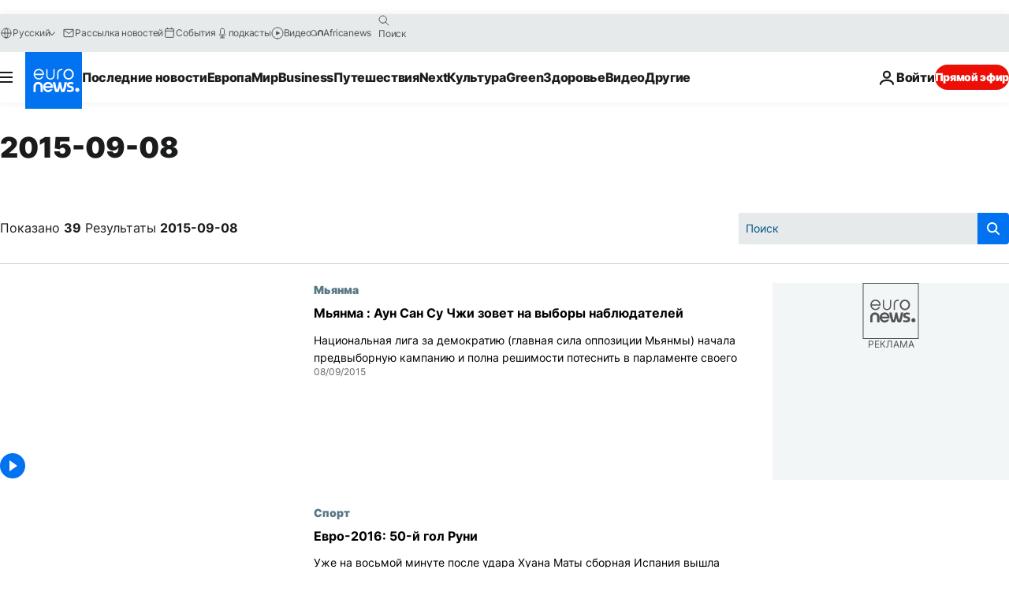

--- FILE ---
content_type: text/html; charset=UTF-8
request_url: https://ru.euronews.com/2015/09/08
body_size: 74366
content:

<!DOCTYPE html>
<html lang="ru">
<head>
  <meta charset="UTF-8">
            <title>archives - 08 Sep 2015. euronews : International and European news all available as video on demand</title>
<meta name="description" content="08 Sep 2015 | Euronews">
<meta name="keywords" content="archives,  08 Sep 2015">
<meta name="robots" content="max-snippet:-1, max-image-preview:large">
<meta name="news_keywords" content="archives, 08 Sep 2015">
<link rel="canonical" href="https://ru.euronews.com/2015/09/08">
<link rel="alternate" hreflang="en" href="https://www.euronews.com/2015/09/08">
<link rel="alternate" hreflang="fr" href="https://fr.euronews.com/2015/09/08">
<link rel="alternate" hreflang="de" href="https://de.euronews.com/2015/09/08">
<link rel="alternate" hreflang="it" href="https://it.euronews.com/2015/09/08">
<link rel="alternate" hreflang="es" href="https://es.euronews.com/2015/09/08">
<link rel="alternate" hreflang="pt" href="https://pt.euronews.com/2015/09/08">
<link rel="alternate" hreflang="ru" href="https://ru.euronews.com/2015/09/08">
<link rel="alternate" hreflang="ar" href="https://arabic.euronews.com/2015/09/08">
<link rel="alternate" hreflang="tr" href="https://tr.euronews.com/2015/09/08">
<link rel="alternate" hreflang="fa" href="https://parsi.euronews.com/2015/09/08">
<link rel="alternate" hreflang="el" href="https://gr.euronews.com/2015/09/08">
<link rel="alternate" hreflang="hu" href="https://hu.euronews.com/2015/09/08">
<link rel="alternate" hreflang="x-default" href="https://www.euronews.com">
<meta property="og:locale" content="ru-RU">
<meta property="og:url" content="http://ru.euronews.com/2015/09/08">
<meta property="og:site_name" content="euronews">
<meta property="og:type" content="website">
<meta property="og:title" content="archives - 08 Sep 2015. euronews : International and European news all available as video on demand">
<meta property="og:description" content="08 Sep 2015 | Euronews">
<meta property="og:image" content="https://static.euronews.com/website/images/euronews-og-image-1200x675.png">
<meta property="og:image:width" content="1200">
<meta property="og:image:height" content="675">
<meta property="og:image:type" content="image/png">
<meta property="og:image:alt" content="archives - 08 Sep 2015. euronews : International and European news all available as video on demand">
<meta property="og:locale:alternate" content="en-GB">
<meta property="og:locale:alternate" content="fr-FR">
<meta property="og:locale:alternate" content="de-DE">
<meta property="og:locale:alternate" content="it-IT">
<meta property="og:locale:alternate" content="es-ES">
<meta property="og:locale:alternate" content="pt-PT">
<meta property="og:locale:alternate" content="ru-RU">
<meta property="og:locale:alternate" content="ar-AE">
<meta property="og:locale:alternate" content="tr-TR">
<meta property="og:locale:alternate" content="fa-IR">
<meta property="og:locale:alternate" content="el-GR">
<meta property="og:locale:alternate" content="hu-HU">
<meta property="og:locale:alternate:url" content="https://ru.euronews.com/2015/09/08">

<meta name="twitter:site" content="@euronews">
<meta name="twitter:title" content="archives - 08 Sep 2015. euronews : International and European news all available as video on demand">
<meta name="twitter:description" content="08 Sep 2015 | Euronews">
<meta name="twitter:card" content="summary_large_image">
<meta name="twitter:image" content="https://static.euronews.com/website/images/euronews-og-image-1200x675.png">
<meta name="twitter:image:alt" content="archives - 08 Sep 2015. euronews : International and European news all available as video on demand">

<meta property="fb:pages" content="191185974309157" />
    
            <link rel="apple-touch-icon" href="/apple-touch-icon.png">
  <link rel="apple-touch-icon" href="/apple-touch-icon-precomposed.png">
  <link rel="apple-touch-icon" sizes="57x57" href="/apple-touch-icon-57x57.png">
  <link rel="apple-touch-icon" sizes="60x60" href="/apple-touch-icon-60x60.png">
  <link rel="apple-touch-icon" sizes="72x72" href="/apple-touch-icon-72x72.png">
  <link rel="apple-touch-icon" sizes="76x76" href="/apple-touch-icon-76x76.png">
  <link rel="apple-touch-icon" sizes="114x114" href="/apple-touch-icon-114x114.png">
  <link rel="apple-touch-icon" sizes="120x120" href="/apple-touch-icon-120x120.png">
  <link rel="apple-touch-icon" sizes="120x120" href="/apple-touch-icon-120x120-precomposed.png">
  <link rel="apple-touch-icon" sizes="144x144" href="/apple-touch-icon-144x144.png">
  <link rel="apple-touch-icon" sizes="152x152" href="/apple-touch-icon-152x152.png">
  <link rel="apple-touch-icon" sizes="152x152" href="/apple-touch-icon-152x152-precomposed.png">
  <link rel="apple-touch-icon" sizes="180x180" href="/apple-touch-icon-180x180.png">
  <link rel="android-icon" sizes="192x192" href="/android-icon-192x192.png">
  <link rel="icon" sizes="16x16" href="/favicon-16x16.png">
  <link rel="icon" sizes="32x32" href="/favicon-32x32.png">
  <link rel="icon" sizes="48x48" href="/favicon.ico">
  <link rel="icon" sizes="96x96" href="/favicon-96x96.png">
  <link rel="icon" sizes="160x160" href="/favicon-160x160.png">
  <link rel="icon" sizes="192x192" href="/favicon-192x192.png">

    <link rel="manifest" href="/manifest.json">
  <meta name="theme-color" content="#ffffff">

  <link rel="home" href="/" title="homepage">


          <script type="application/ld+json">{
    "@context": "https://schema.org/",
    "@type": "WebSite",
    "name": "Euronews.com",
    "url": "https://ru.euronews.com/",
    "potentialAction": {
        "@type": "SearchAction",
        "target": "https://ru.euronews.com/search?query={search_term_string}",
        "query-input": "required name=search_term_string"
    },
    "sameAs": [
        "https://vk.com/euronews",
        "https://www.facebook.com/ru.euronews",
        "https://t.me/russian_euronews",
        "https://flipboard.com/@euronewsru",
        "https://zen.yandex.ru/euronews",
        "https://ok.ru/euronews"
    ]
}</script>
      
    <meta name="application-name" content="euronews.com">

            <meta name="viewport" content="width=device-width, minimum-scale=1, initial-scale=1">

  
                <meta name="dfp-data" content="{&quot;rootId&quot;:&quot;6458&quot;,&quot;adUnit&quot;:&quot;&quot;,&quot;keyValues&quot;:[],&quot;level1&quot;:&quot;euronews_new&quot;,&quot;lazyLoadingOffset&quot;:300,&quot;hasSwipe&quot;:false,&quot;disabledAdSlots&quot;:[]}">

            <meta name="adobe-analytics-data" content="{&quot;site&quot;:{&quot;platform&quot;:&quot;&quot;,&quot;language&quot;:&quot;ru&quot;,&quot;primarylanguage&quot;:&quot;&quot;,&quot;secondarylanguage&quot;:&quot;&quot;,&quot;environment&quot;:&quot;prod&quot;,&quot;brand&quot;:&quot;euronews&quot;,&quot;servicetype&quot;:&quot;web&quot;,&quot;version&quot;:&quot;15.4.0&quot;},&quot;page&quot;:{&quot;pagename&quot;:&quot;euronews.multi.multi.multi.article_archive&quot;,&quot;pagehasad&quot;:&quot;&quot;,&quot;pagenumads&quot;:&quot;&quot;,&quot;sitesection&quot;:&quot;&quot;,&quot;sitesubsection1&quot;:&quot;&quot;,&quot;sitesubsection2&quot;:&quot;&quot;,&quot;pagetype&quot;:&quot;page&quot;,&quot;pageurl&quot;:&quot;ru.euronews.com\/2015\/09\/08&quot;,&quot;pagedownloadtime&quot;:&quot;&quot;,&quot;vertical&quot;:&quot;multi&quot;,&quot;theme&quot;:&quot;multi&quot;,&quot;program&quot;:&quot;multi&quot;,&quot;contenttype&quot;:&quot;txt&quot;,&quot;menustatus&quot;:&quot;&quot;,&quot;pagereload&quot;:&quot;&quot;,&quot;pagedisplaybreakpoint&quot;:&quot;&quot;,&quot;displaybreakingnewsbar&quot;:&quot;none&quot;,&quot;swipe&quot;:&quot;none&quot;,&quot;urlpath&quot;:&quot;ru.euronews.com\/2015\/09\/08&quot;},&quot;search&quot;:{&quot;keyword&quot;:&quot;&quot;,&quot;searchresult&quot;:&quot;&quot;},&quot;uv&quot;:{&quot;uvid&quot;:&quot;&quot;,&quot;logged&quot;:&quot;&quot;,&quot;isbot&quot;:&quot;&quot;},&quot;article&quot;:{&quot;eventid&quot;:&quot;none&quot;,&quot;storyid&quot;:&quot;none&quot;,&quot;updatedate&quot;:&quot;none&quot;,&quot;title&quot;:&quot;none&quot;,&quot;format&quot;:&quot;none&quot;,&quot;nbdayssincepublication&quot;:&quot;none&quot;,&quot;articlepromotedtobcs&quot;:&quot;&quot;,&quot;articlepromotedtohp&quot;:&quot;&quot;,&quot;technicaltags&quot;:&quot;none&quot;,&quot;contenttaxonomy&quot;:&quot;none&quot;,&quot;gallerynumber&quot;:&quot;none&quot;},&quot;login&quot;:{&quot;subscriptiontype&quot;:&quot;other&quot;,&quot;dailynl&quot;:&quot;none&quot;},&quot;video&quot;:{&quot;videoid&quot;:&quot;none&quot;,&quot;youtubevideoid&quot;:&quot;none&quot;,&quot;dailymotionvideoid&quot;:&quot;none&quot;,&quot;housenumbervidid&quot;:&quot;none&quot;,&quot;name&quot;:&quot;none&quot;,&quot;publicationdate&quot;:&quot;none&quot;,&quot;type&quot;:&quot;none&quot;,&quot;duration&quot;:&quot;none&quot;,&quot;isinplaylist&quot;:&quot;none&quot;,&quot;playlistname&quot;:&quot;none&quot;,&quot;haspreview&quot;:&quot;none&quot;,&quot;viewmode&quot;:&quot;none&quot;,&quot;playername&quot;:&quot;none&quot;,&quot;playlistnumitems&quot;:&quot;none&quot;,&quot;playlistposition&quot;:&quot;none&quot;,&quot;soundstatus&quot;:&quot;none&quot;},&quot;component&quot;:{&quot;name&quot;:&quot;&quot;,&quot;type&quot;:&quot;&quot;,&quot;action&quot;:&quot;&quot;,&quot;pagename&quot;:&quot;&quot;,&quot;actiondetail&quot;:&quot;&quot;},&quot;newsletter&quot;:{&quot;name&quot;:&quot;&quot;,&quot;location&quot;:&quot;&quot;},&quot;cm&quot;:{&quot;ssf&quot;:&quot;1&quot;},&quot;thirdPartiesDisabled&quot;:[],&quot;sendDate&quot;:null}">
  
    <meta name="app-contexts" content="[&quot;main&quot;]" >

          <link rel="preload" as="style" href="/build/e09c9fcfcc074bccb6b0-reduce-cls.css">
    <link rel="preload" as="style" href="/build/60f2680ec86092ed27b8-common.css">
    <link rel="preload" as="style" href="/build/2704ee1d94cf0ae161ea-trumps.css">
    <link rel="preload" as="style" href="/build/1e29222cf9b97f50ec61-header.css">
              <link rel="preload" as="script" href="https://securepubads.g.doubleclick.net/tag/js/gpt.js" />
      

  <link rel="preload" as="style" href="/build/d7f2f08b3a5fa1eacb1a-search_css.css">

          <style>
    #accessibility-bar,#c-burger-button-checkbox,#c-language-switcher-list-open,.c-breaking-news,.c-language-switcher__list,.c-search-form__loader, .o-site-hr__second-level__dropdown,.o-site-hr__second-level__dropdown-mask,.o-site-hr__sidebar,.o-site-hr__sidebar-mask{display:none}
    .c-bar-now .c-tags-list,.c-bar-now__container,.c-navigation-bar,.c-navigation-bar__wrappable-list,.c-search-form.c-search-engine,.o-site-hr__first-level__container,.o-site-hr__second-level__container,.o-site-hr__second-level__links,.o-site-hr__second-level__burger-logo,.c-burger-button{display:flex}

    @supports (content-visibility: hidden) {
      .o-site-hr__second-level__dropdown,.o-site-hr__sidebar {
        display: flex;
        content-visibility: hidden;
      }
    }
  </style>

    <link rel="stylesheet" href="/build/e09c9fcfcc074bccb6b0-reduce-cls.css">
    <link rel="stylesheet" href="/build/60f2680ec86092ed27b8-common.css">
    <link rel="stylesheet" href="/build/2704ee1d94cf0ae161ea-trumps.css">
    <link rel="stylesheet" href="/build/1e29222cf9b97f50ec61-header.css">
    <link rel="stylesheet" href="/build/509b54a72fb69fe05136-didomi.css">

  
  <link rel="stylesheet" href="/build/d7f2f08b3a5fa1eacb1a-search_css.css">

        <style>@font-face{font-family: "Arial size-adjust";font-style: normal;font-weight: 400;font-display: swap;src: local("Arial");size-adjust: 102.5%;}body{font-family: 'Arial size-adjust', Arial, sans-serif;}</style>

    
          <link rel="stylesheet" href="/build/0a99ec3795784c5a8509-fonts.css" media="print" onload="this.media=&#039;all&#039;">
              <link rel="stylesheet" href="/build/8b22fce367b2950deb08-font_cyrillic.css" media="print" onload="this.media=&#039;all&#039;">
  
      
  
              <link rel="preconnect" href="https://static.euronews.com">
      <link rel="preconnect" href="https://api.privacy-center.org">
      <link rel="preconnect" href="https://sdk.privacy-center.org">
      <link rel="preconnect" href="https://www.googletagservices.com">
      <link rel="preconnect" href="https://pagead2.googlesyndication.com">
              <link rel="dns-prefetch" href="//scripts.opti-digital.com">
                  <link rel="dns-prefetch" href="https://connect.facebook.net">
                  <link rel="dns-prefetch" href="https://ping.chartbeat.net">
        <link rel="dns-prefetch" href="https://static.chartbeat.com">
        
    <script>
  window.euronewsEnvs = JSON.parse('{"PUBLIC_GIGYA_API_KEY":"4_G3z5aGNUymdcrkV9z9qOAg","PUBLIC_INSIDER_PARTNER_NAME":"euronewsfr","PUBLIC_INSIDER_PARTNER_ID":"10008155","PUBLIC_APP_ENV":"prod","PUBLIC_URLS_BASE":"euronews.com"}');
</script>


  <script> performance.mark('enw-first-script'); </script>
            <script id="euronews-initial-server-data">
                              window.getInitialServerData = () => ({"context":{"website":"euronews","pageType":"articlearchive","servicetype":"web","features":["euronewsUUIDManager","userNavigationActivity","didomi","googleGpt","advertisingOptiDigital","wallpaper","DVTargetingSignalsManager","bombora","insider","scrollRestore","adobe"],"featureFlipping":{"fast":{"adobe":{"languages":{"en":true,"fr":true,"de":true,"it":true,"es":true,"pt":true,"tr":true,"pl":true,"ru":true,"ar":true,"fa":true,"el":true,"hu":true},"thirdpart":true,"description":"Analytics tracking"},"adobeAudienceManager":{"languages":{"en":true,"fr":true,"de":true,"it":true,"es":true,"pt":true,"tr":true,"pl":true,"ru":true,"ar":true,"fa":true,"el":true,"hu":true},"thirdpart":true,"description":"_"},"adsAutorefresh":{"languages":{"en":false,"ar":false,"de":false,"el":false,"es":false,"fa":false,"fr":false,"hu":false,"it":false,"pt":false,"ru":false,"tr":false,"pl":false},"thirdpart":false,"description":"Permet un autorefresh auto des pubs toutes les X secondes"},"adsLazyloading":{"languages":{"en":true,"fr":true,"de":true,"it":true,"es":true,"pt":true,"tr":true,"pl":true,"ru":true,"ar":true,"fa":true,"el":true,"hu":true},"thirdpart":false,"description":"Permet d\u2019afficher les pubs au fur \u00e0 mesure du scroll d\u2019un utilisateur sur nos pages, ce qui permet d\u2019acc\u00e9l\u00e9rer le chargement du haut de page"},"advertising":{"languages":{"en":false,"fr":false,"de":false,"it":false,"es":false,"pt":false,"tr":false,"pl":false,"ru":false,"ar":false,"fa":false,"el":false,"hu":false},"thirdpart":false,"description":"to enable new advertising core (while double run, we use old advertising when this key is off)"},"advertisingOptiDigital":{"languages":{"en":true,"fr":true,"de":true,"it":true,"es":true,"pt":true,"tr":true,"pl":true,"ru":true,"ar":true,"fa":true,"el":true,"hu":true},"thirdpart":true,"description":"New Advertising management with OptiDigital"},"advertisingSingleRequestMode":{"languages":{"en":false,"ar":false,"de":false,"el":false,"es":false,"fa":false,"fr":false,"hu":false,"it":false,"pt":false,"ru":false,"tr":false,"pl":false},"thirdpart":false,"description":"WARNING: WHEN TURNED ON IT MAKES AD REQUEST COUNT EXPLODE AND LEADS TO TERRIBLE IMPRESSION\/REQUEST RATIO\nenable singleRequest mode for new advertising implementation (will do multirequest if disabled)"},"analytics":{"languages":{"en":true,"fr":true,"de":true,"it":true,"es":true,"pt":true,"tr":true,"pl":true,"ru":true,"ar":true,"fa":true,"el":true,"hu":true},"thirdpart":false,"description":"_"},"autorefresh":{"languages":{"en":true,"fr":true,"de":true,"it":true,"es":true,"pt":true,"tr":true,"pl":true,"ru":true,"ar":true,"fa":true,"el":true,"hu":true},"thirdpart":false,"description":"_"},"bcovery":{"languages":{"en":false,"ar":false,"de":false,"el":false,"es":false,"fa":false,"fr":false,"hu":false,"it":false,"pt":false,"ru":false,"tr":false,"pl":false},"thirdpart":true,"description":"_"},"bombora":{"languages":{"en":true,"fr":true,"de":true,"it":true,"es":true,"pt":true,"tr":true,"pl":true,"ru":true,"ar":true,"fa":false,"el":true,"hu":true},"thirdpart":true,"description":"_"},"bomboraStandardTag":{"languages":{"en":true,"fr":true,"de":true,"it":true,"es":true,"pt":true,"tr":true,"pl":true,"ru":true,"ar":true,"fa":false,"el":true,"hu":true},"thirdpart":true,"description":"_"},"breakingNewsBanner":{"languages":{"en":true,"fr":true,"de":true,"it":true,"es":true,"pt":true,"tr":true,"pl":true,"ru":true,"ar":true,"fa":true,"el":true,"hu":true},"thirdpart":false,"description":"_"},"caption":{"languages":{"en":true,"fr":true,"de":true,"it":true,"es":true,"pt":true,"tr":true,"pl":true,"ru":true,"ar":true,"fa":true,"el":true,"hu":true},"thirdpart":false,"description":"_"},"chartbeat":{"languages":{"en":true,"fr":true,"de":true,"it":true,"es":true,"pt":true,"tr":true,"pl":true,"ru":true,"ar":true,"fa":true,"el":true,"hu":true},"thirdpart":true,"description":"chartbeat.js is the Javascript code for the standard web tracking"},"chartbeat_mab":{"languages":{"en":true,"fr":true,"de":true,"it":true,"es":true,"pt":true,"tr":true,"pl":true,"ru":true,"ar":true,"fa":true,"el":true,"hu":true},"thirdpart":true,"description":"chartbeat_mab.js is the library for Chartbeat's headline testing functionality"},"connatix":{"languages":{"en":true,"fr":true,"de":true,"it":true,"es":true,"pt":true,"tr":true,"pl":true,"ru":true,"ar":true,"fa":true,"el":true,"hu":true},"thirdpart":true,"description":"_"},"connatixSticky":{"languages":{"en":false,"fr":false,"de":false,"it":false,"es":false,"pt":false,"tr":false,"pl":false,"ru":false,"ar":false,"fa":false,"el":false,"hu":false},"thirdpart":false,"description":"_"},"consentTemplates":{"languages":{"en":false,"fr":false,"de":false,"it":false,"es":false,"pt":false,"tr":false,"pl":false,"ru":false,"ar":false,"fa":false,"el":false,"hu":false},"thirdpart":false,"description":"consent notices (Didomi, ...)"},"dailymotion":{"languages":{"en":true,"fr":true,"de":true,"it":true,"es":true,"pt":true,"tr":true,"pl":true,"ru":true,"ar":true,"fa":false,"el":true,"hu":true},"thirdpart":false,"description":"_"},"datalayerManager":{"languages":{"en":false,"ar":false,"de":false,"el":false,"es":false,"fa":false,"fr":false,"hu":false,"it":false,"pt":false,"ru":false,"tr":false,"pl":false},"thirdpart":false,"description":"_"},"didomi":{"languages":{"en":true,"fr":true,"de":true,"it":true,"es":true,"pt":true,"tr":true,"pl":true,"ru":true,"ar":true,"fa":true,"el":true,"hu":true},"thirdpart":true,"description":null},"doubleVerify":{"languages":{"en":true,"fr":true,"de":true,"it":true,"es":true,"pt":true,"tr":true,"pl":true,"ru":true,"ar":true,"fa":true,"el":true,"hu":true},"thirdpart":true,"description":"_"},"durationMedia":{"languages":{"en":true,"fr":true,"de":true,"it":true,"es":true,"pt":true,"tr":true,"pl":true,"ru":true,"ar":true,"fa":true,"el":true,"hu":true},"thirdpart":true,"description":"_"},"DVTargetingSignalsManager":{"languages":{"en":true,"fr":true,"de":true,"it":true,"es":true,"pt":true,"tr":true,"pl":true,"ru":true,"ar":true,"fa":true,"el":true,"hu":true},"thirdpart":false,"description":"This feature aims to manage DV Targeting Signals.\r\nFor example: retrieving Targeting Signals, updating the advertising Datalayer, and storing DV Contextual Signals to the database."},"euronewsUUIDManager":{"languages":{"en":true,"fr":true,"de":true,"it":true,"es":true,"pt":true,"tr":true,"pl":true,"ru":true,"ar":true,"fa":true,"el":true,"hu":true},"thirdpart":false,"description":"This feature ensures each client has a persistent UUID by retrieving it from IndexedDB or cookies, or generating and storing one if it doesn\u2019t exist. The UUID is used by other features and services for consistent client identification."},"facebook":{"languages":{"en":true,"fr":true,"de":true,"it":true,"es":true,"pt":true,"tr":true,"pl":true,"ru":true,"ar":true,"fa":true,"el":true,"hu":true},"thirdpart":true,"description":null},"football":{"languages":{"en":true,"fr":true,"de":true,"it":true,"es":true,"pt":true,"tr":true,"pl":false,"ru":true,"ar":true,"fa":true,"el":true,"hu":true},"thirdpart":false,"description":"This FF is made to manage FootballLeagueDataHandler service"},"footballLeagueResults":{"languages":{"en":true,"ar":true,"de":true,"el":true,"es":true,"fa":true,"fr":true,"hu":true,"it":true,"pt":true,"ru":true,"tr":true,"pl":false},"thirdpart":false,"description":"This is for the service that manage the display\/management of the widget of football league results that we can find on the home page and other footblall pages"},"gallery":{"languages":{"en":true,"fr":true,"de":true,"it":true,"es":true,"pt":true,"tr":true,"pl":true,"ru":true,"ar":true,"fa":true,"el":true,"hu":true},"thirdpart":false,"description":"Widget Gallery"},"geoBlocking":{"languages":{"en":true,"ar":true,"de":true,"el":true,"es":true,"fa":true,"fr":true,"hu":true,"it":true,"pt":true,"ru":true,"tr":true,"pl":true},"thirdpart":false,"description":"_"},"geoedge":{"languages":{"en":true,"fr":true,"de":true,"it":true,"es":true,"pt":true,"tr":true,"pl":true,"ru":true,"ar":true,"fa":true,"el":true,"hu":true},"thirdpart":true,"description":"_"},"gigya":{"languages":{"en":true,"fr":true,"de":true,"it":true,"es":true,"pt":true,"tr":true,"pl":true,"ru":true,"ar":true,"fa":true,"el":true,"hu":true},"thirdpart":false,"description":"Login Euronews via SAP\/GIGYA"},"global_footer":{"languages":{"en":true,"fr":true,"de":true,"it":true,"es":true,"pt":true,"tr":true,"pl":true,"ru":true,"ar":true,"fa":true,"el":true,"hu":true},"thirdpart":true,"description":null},"googleGpt":{"languages":{"en":true,"fr":true,"de":true,"it":true,"es":true,"pt":true,"tr":true,"pl":true,"ru":true,"ar":true,"fa":true,"el":true,"hu":true},"thirdpart":true,"description":"GPT is mandatory for all the advertisement stack"},"google_analytics":{"languages":{"en":false,"ar":false,"de":false,"el":false,"es":false,"fa":false,"fr":false,"hu":false,"it":false,"pt":false,"ru":false,"tr":false,"pl":false},"thirdpart":true,"description":"_"},"google_gtm":{"languages":{"en":true,"fr":true,"de":true,"it":true,"es":true,"pt":true,"tr":true,"pl":true,"ru":true,"ar":true,"fa":true,"el":true,"hu":true},"thirdpart":true,"description":null},"grafanaFaro":{"languages":{"en":false,"fr":false,"de":false,"it":false,"es":false,"pt":false,"tr":false,"pl":false,"ru":false,"ar":false,"fa":false,"el":false,"hu":false},"thirdpart":false,"description":"_"},"gtag":{"languages":{"en":true,"fr":true,"de":true,"it":true,"es":true,"pt":true,"tr":true,"pl":true,"ru":true,"ar":true,"fa":true,"el":true,"hu":true},"thirdpart":true,"description":"_"},"header_redesign":{"languages":{"en":true,"fr":true,"de":true,"it":true,"es":true,"pt":true,"tr":true,"pl":true,"ru":true,"ar":true,"fa":true,"el":true,"hu":true},"thirdpart":false,"description":"FF qui active l'affichage du Header Redesign"},"home_new_design":{"languages":{"en":false,"fr":false,"de":false,"it":false,"es":false,"pt":false,"tr":false,"pl":false,"ru":false,"ar":false,"fa":false,"el":false,"hu":false},"thirdpart":false,"description":"Home New Design 2025"},"https":{"languages":{"en":true,"fr":true,"de":true,"it":true,"es":true,"pt":true,"tr":true,"pl":true,"ru":true,"ar":true,"fa":true,"el":true,"hu":true},"thirdpart":false,"description":null},"iaDisclaimerReporting":{"languages":{"en":true,"fr":true,"de":true,"it":true,"es":true,"pt":true,"tr":true,"pl":true,"ru":true,"ar":true,"fa":true,"el":true,"hu":true},"thirdpart":false,"description":"Display the IA Disclaimer"},"insider":{"languages":{"en":true,"fr":true,"de":true,"it":true,"es":true,"pt":true,"tr":true,"pl":true,"ru":true,"ar":true,"fa":true,"el":true,"hu":true},"thirdpart":true,"description":"_"},"jobbio":{"languages":{"en":false,"fr":false,"de":false,"it":false,"es":false,"pt":false,"tr":false,"pl":false,"ru":false,"ar":false,"fa":false,"el":false,"hu":false},"thirdpart":true,"description":"_"},"justIn":{"languages":{"en":true,"fr":true,"de":true,"it":true,"es":true,"pt":true,"tr":true,"pl":true,"ru":true,"ar":true,"fa":true,"el":true,"hu":true},"thirdpart":false,"description":"_"},"justInTimeline":{"languages":{"en":true,"fr":true,"de":true,"it":true,"es":true,"pt":true,"tr":true,"pl":true,"ru":true,"ar":true,"fa":true,"el":true,"hu":true},"thirdpart":false,"description":"Justin template new design 2025"},"lazyblock":{"languages":{"en":false,"ar":false,"de":false,"el":false,"es":false,"fa":false,"fr":false,"hu":true,"it":false,"pt":false,"ru":false,"tr":true,"pl":false},"thirdpart":false},"lazyload":{"languages":{"en":true,"fr":true,"de":true,"it":true,"es":true,"pt":true,"tr":true,"pl":true,"ru":true,"ar":true,"fa":true,"el":true,"hu":true},"thirdpart":false,"description":"_"},"leaderboardUnderHeader":{"languages":{"en":true,"ar":true,"de":false,"el":false,"es":false,"fa":true,"fr":false,"hu":false,"it":false,"pt":false,"ru":false,"tr":false,"pl":false},"thirdpart":false,"description":"main leaderboard under header instead of above on article page"},"linkObfuscator":{"languages":{"en":true,"fr":true,"de":true,"it":true,"es":true,"pt":true,"tr":true,"pl":true,"ru":true,"ar":true,"fa":true,"el":true,"hu":true},"thirdpart":false,"description":"This feature aims to obfuscate all links for which the obfuscation is implemented in the Twig template."},"liveramp":{"languages":{"en":true,"fr":true,"de":true,"it":true,"es":true,"pt":true,"tr":true,"pl":true,"ru":true,"ar":true,"fa":true,"el":true,"hu":true},"thirdpart":true,"description":"https:\/\/liveramp.com\/"},"login":{"languages":{"en":true,"fr":true,"de":true,"it":true,"es":true,"pt":true,"tr":true,"pl":true,"ru":true,"ar":true,"fa":true,"el":true,"hu":true},"thirdpart":false,"description":"Allow login for Gigya"},"loginWall":{"languages":{"en":false,"fr":true,"de":false,"it":false,"es":true,"pt":false,"tr":false,"pl":false,"ru":false,"ar":false,"fa":false,"el":false,"hu":false},"thirdpart":false,"description":"_"},"longerCacheStrategy":{"languages":{"en":true,"fr":true,"de":true,"it":true,"es":true,"pt":true,"tr":true,"pl":true,"ru":true,"ar":true,"fa":true,"el":true,"hu":true},"thirdpart":false,"description":"Enable longer cache on various pages (see EW-5784)"},"nativo":{"languages":{"en":true,"fr":true,"de":true,"it":true,"es":true,"pt":true,"tr":true,"pl":true,"ru":true,"ar":true,"fa":true,"el":true,"hu":true},"thirdpart":false,"description":"_"},"new_liveblogging":{"languages":{"en":true,"fr":true,"de":true,"it":true,"es":true,"pt":true,"tr":true,"pl":true,"ru":true,"ar":true,"fa":true,"el":true,"hu":true},"thirdpart":false,"description":"Activate new Arena liveblogging feature (with TypeScript service)"},"nonli":{"languages":{"en":true,"fr":true,"de":true,"it":true,"es":true,"pt":true,"tr":true,"pl":true,"ru":true,"ar":true,"fa":true,"el":true,"hu":true},"thirdpart":true,"description":"This TP replace echobox to publish automatically our articles on social networks"},"outbrain":{"languages":{"en":true,"fr":true,"de":true,"it":true,"es":true,"pt":true,"tr":true,"pl":true,"ru":true,"ar":true,"fa":true,"el":true,"hu":true},"thirdpart":true,"description":"_"},"outbrain_lazyloading":{"languages":{"en":true,"fr":true,"de":true,"it":true,"es":true,"pt":true,"tr":true,"pl":true,"ru":true,"ar":true,"fa":true,"el":true,"hu":true},"thirdpart":true,"description":"_"},"ownpage":{"languages":{"en":true,"ar":true,"de":true,"el":true,"es":true,"fa":true,"fr":true,"hu":true,"it":true,"pt":true,"ru":true,"tr":true,"pl":false},"thirdpart":true,"description":"newsletter"},"pfp-ima":{"languages":{"en":false,"ar":false,"de":false,"el":false,"es":false,"fa":false,"fr":false,"hu":false,"it":false,"pt":false,"ru":false,"tr":false,"pl":false},"thirdpart":false,"description":"_"},"pfpLive":{"languages":{"en":true,"fr":true,"de":true,"it":true,"es":true,"pt":true,"tr":true,"pl":true,"ru":true,"ar":true,"fa":false,"el":true,"hu":true},"thirdpart":false,"description":"_"},"pfpVOD":{"languages":{"en":true,"fr":true,"de":true,"it":true,"es":true,"pt":true,"tr":true,"pl":true,"ru":true,"ar":true,"fa":false,"el":true,"hu":true},"thirdpart":false,"description":"_"},"player_lazyload_click":{"languages":{"en":true,"fr":true,"de":true,"it":true,"es":true,"pt":true,"tr":true,"pl":true,"ru":true,"ar":true,"fa":true,"el":true,"hu":true},"thirdpart":false,"description":null},"scribblelive":{"languages":{"en":true,"ar":true,"de":true,"el":true,"es":true,"fa":true,"fr":true,"hu":true,"it":true,"pt":true,"ru":true,"tr":true,"pl":false},"thirdpart":true},"scrollRestore":{"languages":{"en":true,"fr":true,"de":true,"it":true,"es":true,"pt":true,"tr":true,"pl":true,"ru":true,"ar":true,"fa":true,"el":true,"hu":true},"thirdpart":false,"description":"This feature sets the browser's scrollRestoration property to 'manual', ensuring the scroll position resets to the top of the page upon refresh"},"search":{"languages":{"en":true,"fr":true,"de":true,"it":true,"es":true,"pt":true,"tr":true,"pl":true,"ru":true,"ar":true,"fa":true,"el":true,"hu":true},"thirdpart":false,"description":"_"},"sentry":{"languages":{"en":true,"fr":true,"de":true,"it":true,"es":true,"pt":true,"tr":true,"pl":true,"ru":true,"ar":true,"fa":true,"el":true,"hu":true},"thirdpart":true,"description":"APM - Technical TP"},"socialManager":{"languages":{"en":true,"fr":true,"de":true,"it":true,"es":true,"pt":true,"tr":true,"pl":true,"ru":true,"ar":true,"fa":true,"el":true,"hu":true},"thirdpart":false,"description":"Social manager TS service for social network popup management"},"StickyFloor":{"languages":{"en":true,"fr":true,"de":true,"it":true,"es":true,"pt":true,"tr":true,"pl":true,"ru":true,"ar":true,"fa":true,"el":true,"hu":true},"thirdpart":false,"description":null},"streamAMP":{"languages":{"en":false,"ar":false,"de":false,"el":false,"es":false,"fa":false,"fr":false,"hu":false,"it":false,"pt":false,"ru":false,"tr":false,"pl":false},"thirdpart":true},"style_css_site_header":{"languages":{"en":false,"ar":false,"de":false,"el":false,"es":false,"fa":false,"fr":false,"hu":false,"it":false,"pt":false,"ru":false,"tr":false,"pl":false},"thirdpart":false,"description":"Ex\u00e9cuter le CSS du Site Header dans directement dans <style> dans <head>, et en premier, ind\u00e9pendamment des autres fichiers CSS."},"survey_popup":{"languages":{"en":false,"fr":false,"de":false,"it":false,"es":false,"pt":false,"tr":false,"pl":false,"ru":false,"ar":false,"fa":false,"el":false,"hu":false},"thirdpart":false,"description":null},"swiper":{"languages":{"en":true,"fr":true,"de":true,"it":true,"es":true,"pt":true,"tr":true,"pl":true,"ru":true,"ar":true,"fa":true,"el":true,"hu":true},"thirdpart":false,"description":"_"},"swipe_article":{"languages":{"en":true,"fr":true,"de":true,"it":true,"es":true,"pt":true,"tr":true,"pl":true,"ru":true,"ar":true,"fa":true,"el":true,"hu":true},"thirdpart":false,"description":"_"},"teads":{"languages":{"en":true,"fr":true,"de":true,"it":true,"es":true,"pt":true,"tr":true,"pl":true,"ru":true,"ar":true,"fa":true,"el":true,"hu":true},"thirdpart":true,"description":"Renomm\u00e9e depuis \"teadsCookielessTag\" pour le nouveau script advertising."},"teadsCookielessTag":{"languages":{"en":true,"fr":true,"de":true,"it":true,"es":true,"pt":true,"tr":true,"pl":true,"ru":true,"ar":true,"fa":true,"el":true,"hu":true},"thirdpart":true,"description":"Ancienne cl\u00e9, utilis\u00e9e avec l'ancien script advertising, remplac\u00e9e par \"teads\"."},"telemetry-php":{"languages":{"en":false,"fr":false,"de":false,"it":false,"es":false,"pt":false,"tr":false,"pl":false,"ru":false,"ar":false,"fa":false,"el":false,"hu":false},"thirdpart":false,"description":"D\u00e9sactive l'Open Telemetry -> Grafana\r\nSur le site cot\u00e9 FRONT\/PHP"},"telemetry-ts":{"languages":{"en":false,"fr":false,"de":false,"it":false,"es":false,"pt":false,"tr":false,"pl":false,"ru":false,"ar":false,"fa":false,"el":false,"hu":false},"thirdpart":false,"description":"Grafana openTelemetry for Front TS"},"textToSpeech":{"languages":{"en":true,"fr":true,"de":true,"it":true,"es":true,"pt":true,"tr":true,"pl":true,"ru":true,"ar":true,"fa":true,"el":true,"hu":true},"thirdpart":true,"description":"Solution de synthese vocale convertissant le texte en audio."},"tmpTestNewImageServer":{"languages":{"en":true,"fr":true,"de":true,"it":true,"es":true,"pt":true,"tr":true,"pl":true,"ru":true,"ar":true,"fa":true,"el":true,"hu":true},"thirdpart":false,"description":"this must be temporary! rewrite static.euronews.com article image to images.euronews.com"},"twitter":{"languages":{"en":true,"fr":true,"de":true,"it":true,"es":true,"pt":true,"tr":true,"pl":true,"ru":true,"ar":true,"fa":true,"el":true,"hu":true},"thirdpart":true,"description":"_"},"userNavigationActivity":{"languages":{"en":true,"fr":true,"de":true,"it":true,"es":true,"pt":true,"tr":true,"pl":true,"ru":true,"ar":true,"fa":true,"el":true,"hu":true},"thirdpart":false,"description":"Service that stores user last visited page and last language"},"video":{"languages":{"en":true,"fr":true,"de":true,"it":true,"es":true,"pt":true,"tr":true,"pl":true,"ru":true,"ar":true,"fa":true,"el":true,"hu":true},"thirdpart":false,"description":"Video Player for article pages"},"vuukle":{"languages":{"en":true,"fr":true,"de":true,"it":true,"es":true,"pt":true,"tr":true,"pl":false,"ru":true,"ar":true,"fa":true,"el":true,"hu":true},"thirdpart":true,"description":"_"},"wallpaper":{"languages":{"en":true,"fr":true,"de":true,"it":true,"es":true,"pt":true,"tr":true,"pl":true,"ru":true,"ar":true,"fa":true,"el":true,"hu":true},"thirdpart":false,"description":"_"},"weatherCarousel":{"languages":{"en":true,"fr":true,"de":true,"it":true,"es":true,"pt":true,"tr":true,"pl":true,"ru":true,"ar":true,"fa":true,"el":true,"hu":true},"thirdpart":false,"description":"Service for the carousel on the weather town page"},"weatherSearch":{"languages":{"en":true,"fr":true,"de":true,"it":true,"es":true,"pt":true,"tr":true,"pl":true,"ru":true,"ar":true,"fa":true,"el":true,"hu":true},"thirdpart":false,"description":"_"},"widgets":{"languages":{"en":true,"fr":true,"de":true,"it":true,"es":true,"pt":true,"tr":true,"pl":true,"ru":true,"ar":true,"fa":true,"el":true,"hu":true},"thirdpart":false,"description":"This is for Typescript widget service"},"yieldbird":{"languages":{"en":true,"fr":true,"de":true,"it":true,"es":true,"pt":true,"tr":true,"pl":true,"ru":true,"ar":true,"fa":true,"el":true,"hu":true},"thirdpart":true,"description":"_"},"automatad":{"languages":{"en":true,"ar":true,"de":true,"el":true,"es":true,"fa":true,"fr":true,"hu":true,"it":true,"pt":true,"ru":true,"tr":true,"pl":true},"thirdpart":true,"description":"_"},"DurationMedia":{"languages":{"en":true,"fr":true,"de":true,"it":true,"es":true,"pt":true,"tr":true,"pl":true,"ru":true,"ar":true,"fa":true,"el":true,"hu":true},"thirdpart":true,"description":"_"},"linkedinNext":{"languages":{"en":true,"ar":false,"de":false,"el":false,"es":false,"fa":false,"fr":false,"hu":false,"it":false,"pt":false,"ru":false,"tr":false,"pl":false},"thirdpart":true},"mailmunch":{"languages":{"en":true,"ar":true,"de":true,"el":true,"es":true,"fa":true,"fr":true,"hu":true,"it":true,"pt":true,"ru":true,"tr":true,"pl":false},"thirdpart":true},"popup_message_all_website":{"languages":{"en":false,"ar":false,"de":false,"el":false,"es":false,"fa":false,"fr":false,"hu":false,"it":false,"pt":false,"ru":false,"tr":false,"pl":false},"thirdpart":false},"popup_message_live":{"languages":{"en":false,"ar":false,"de":false,"el":false,"es":false,"fa":false,"fr":false,"hu":false,"it":false,"pt":false,"ru":false,"tr":false,"pl":false},"thirdpart":false},"video_autoplay":{"languages":{"en":true,"fr":true,"de":true,"it":true,"es":true,"pt":true,"tr":true,"pl":true,"ru":true,"ar":true,"fa":true,"el":true,"hu":true},"thirdpart":false,"description":null}},"slow":{"adobe":{"languages":{"en":true,"fr":true,"de":true,"it":true,"es":true,"pt":true,"tr":true,"pl":true,"ru":true,"ar":true,"fa":true,"el":true,"hu":true},"thirdpart":true,"description":"Analytics tracking"},"adobeAudienceManager":{"languages":{"en":true,"fr":true,"de":true,"it":true,"es":true,"pt":true,"tr":true,"pl":true,"ru":true,"ar":true,"fa":true,"el":true,"hu":true},"thirdpart":true,"description":"_"},"adsAutorefresh":{"languages":{"en":false,"ar":false,"de":false,"el":false,"es":false,"fa":false,"fr":false,"hu":false,"it":false,"pt":false,"ru":false,"tr":false,"pl":false},"thirdpart":false,"description":"Permet un autorefresh auto des pubs toutes les X secondes"},"adsLazyloading":{"languages":{"en":true,"fr":true,"de":true,"it":true,"es":true,"pt":true,"tr":true,"pl":true,"ru":true,"ar":true,"fa":true,"el":true,"hu":true},"thirdpart":false,"description":"Permet d\u2019afficher les pubs au fur \u00e0 mesure du scroll d\u2019un utilisateur sur nos pages, ce qui permet d\u2019acc\u00e9l\u00e9rer le chargement du haut de page"},"advertising":{"languages":{"en":false,"fr":false,"de":false,"it":false,"es":false,"pt":false,"tr":false,"pl":false,"ru":false,"ar":false,"fa":false,"el":false,"hu":false},"thirdpart":false,"description":"to enable new advertising core (while double run, we use old advertising when this key is off)"},"advertisingOptiDigital":{"languages":{"en":true,"fr":true,"de":true,"it":true,"es":true,"pt":true,"tr":true,"pl":true,"ru":true,"ar":true,"fa":true,"el":true,"hu":true},"thirdpart":true,"description":"New Advertising management with OptiDigital"},"advertisingSingleRequestMode":{"languages":{"en":false,"ar":false,"de":false,"el":false,"es":false,"fa":false,"fr":false,"hu":false,"it":false,"pt":false,"ru":false,"tr":false,"pl":false},"thirdpart":false,"description":"WARNING: WHEN TURNED ON IT MAKES AD REQUEST COUNT EXPLODE AND LEADS TO TERRIBLE IMPRESSION\/REQUEST RATIO\nenable singleRequest mode for new advertising implementation (will do multirequest if disabled)"},"analytics":{"languages":{"en":true,"fr":true,"de":true,"it":true,"es":true,"pt":true,"tr":true,"pl":true,"ru":true,"ar":true,"fa":true,"el":true,"hu":true},"thirdpart":false,"description":"_"},"autorefresh":{"languages":{"en":true,"fr":true,"de":true,"it":true,"es":true,"pt":true,"tr":true,"pl":true,"ru":true,"ar":true,"fa":true,"el":true,"hu":true},"thirdpart":false,"description":"_"},"bcovery":{"languages":{"en":false,"ar":false,"de":false,"el":false,"es":false,"fa":false,"fr":false,"hu":false,"it":false,"pt":false,"ru":false,"tr":false,"pl":false},"thirdpart":true,"description":"_"},"bombora":{"languages":{"en":true,"fr":true,"de":true,"it":true,"es":true,"pt":true,"tr":true,"pl":true,"ru":true,"ar":true,"fa":false,"el":true,"hu":true},"thirdpart":true,"description":"_"},"bomboraStandardTag":{"languages":{"en":true,"fr":true,"de":true,"it":true,"es":true,"pt":true,"tr":true,"pl":true,"ru":true,"ar":true,"fa":false,"el":true,"hu":true},"thirdpart":true,"description":"_"},"breakingNewsBanner":{"languages":{"en":true,"fr":true,"de":true,"it":true,"es":true,"pt":true,"tr":true,"pl":true,"ru":true,"ar":true,"fa":true,"el":true,"hu":true},"thirdpart":false,"description":"_"},"caption":{"languages":{"en":true,"fr":true,"de":true,"it":true,"es":true,"pt":true,"tr":true,"pl":true,"ru":true,"ar":true,"fa":true,"el":true,"hu":true},"thirdpart":false,"description":"_"},"chartbeat":{"languages":{"en":true,"fr":true,"de":true,"it":true,"es":true,"pt":true,"tr":true,"pl":true,"ru":true,"ar":true,"fa":true,"el":true,"hu":true},"thirdpart":true,"description":"chartbeat.js is the Javascript code for the standard web tracking"},"chartbeat_mab":{"languages":{"en":true,"fr":true,"de":true,"it":true,"es":true,"pt":true,"tr":true,"pl":true,"ru":true,"ar":true,"fa":true,"el":true,"hu":true},"thirdpart":true,"description":"chartbeat_mab.js is the library for Chartbeat's headline testing functionality"},"connatix":{"languages":{"en":true,"fr":true,"de":true,"it":true,"es":true,"pt":true,"tr":true,"pl":true,"ru":true,"ar":true,"fa":true,"el":true,"hu":true},"thirdpart":true,"description":"_"},"connatixSticky":{"languages":{"en":false,"fr":false,"de":false,"it":false,"es":false,"pt":false,"tr":false,"pl":false,"ru":false,"ar":false,"fa":false,"el":false,"hu":false},"thirdpart":false,"description":"_"},"consentTemplates":{"languages":{"en":false,"fr":false,"de":false,"it":false,"es":false,"pt":false,"tr":false,"pl":false,"ru":false,"ar":false,"fa":false,"el":false,"hu":false},"thirdpart":false,"description":"consent notices (Didomi, ...)"},"dailymotion":{"languages":{"en":true,"fr":true,"de":true,"it":true,"es":true,"pt":true,"tr":true,"pl":true,"ru":true,"ar":true,"fa":false,"el":true,"hu":true},"thirdpart":false,"description":"_"},"datalayerManager":{"languages":{"en":false,"ar":false,"de":false,"el":false,"es":false,"fa":false,"fr":false,"hu":false,"it":false,"pt":false,"ru":false,"tr":false,"pl":false},"thirdpart":false,"description":"_"},"didomi":{"languages":{"en":true,"fr":true,"de":true,"it":true,"es":true,"pt":true,"tr":true,"pl":true,"ru":true,"ar":true,"fa":true,"el":true,"hu":true},"thirdpart":true,"description":null},"doubleVerify":{"languages":{"en":true,"fr":true,"de":true,"it":true,"es":true,"pt":true,"tr":true,"pl":true,"ru":true,"ar":true,"fa":true,"el":true,"hu":true},"thirdpart":true,"description":"_"},"durationMedia":{"languages":{"en":true,"fr":true,"de":true,"it":true,"es":true,"pt":true,"tr":true,"pl":true,"ru":true,"ar":true,"fa":true,"el":true,"hu":true},"thirdpart":true,"description":"_"},"DVTargetingSignalsManager":{"languages":{"en":true,"fr":true,"de":true,"it":true,"es":true,"pt":true,"tr":true,"pl":true,"ru":true,"ar":true,"fa":true,"el":true,"hu":true},"thirdpart":false,"description":"This feature aims to manage DV Targeting Signals.\r\nFor example: retrieving Targeting Signals, updating the advertising Datalayer, and storing DV Contextual Signals to the database."},"euronewsUUIDManager":{"languages":{"en":true,"fr":true,"de":true,"it":true,"es":true,"pt":true,"tr":true,"pl":true,"ru":true,"ar":true,"fa":true,"el":true,"hu":true},"thirdpart":false,"description":"This feature ensures each client has a persistent UUID by retrieving it from IndexedDB or cookies, or generating and storing one if it doesn\u2019t exist. The UUID is used by other features and services for consistent client identification."},"facebook":{"languages":{"en":true,"fr":true,"de":true,"it":true,"es":true,"pt":true,"tr":true,"pl":true,"ru":true,"ar":true,"fa":true,"el":true,"hu":true},"thirdpart":true,"description":null},"football":{"languages":{"en":true,"fr":true,"de":true,"it":true,"es":true,"pt":true,"tr":true,"pl":false,"ru":true,"ar":true,"fa":true,"el":true,"hu":true},"thirdpart":false,"description":"This FF is made to manage FootballLeagueDataHandler service"},"footballLeagueResults":{"languages":{"en":true,"ar":true,"de":true,"el":true,"es":true,"fa":true,"fr":true,"hu":true,"it":true,"pt":true,"ru":true,"tr":true,"pl":false},"thirdpart":false,"description":"This is for the service that manage the display\/management of the widget of football league results that we can find on the home page and other footblall pages"},"gallery":{"languages":{"en":true,"fr":true,"de":true,"it":true,"es":true,"pt":true,"tr":true,"pl":true,"ru":true,"ar":true,"fa":true,"el":true,"hu":true},"thirdpart":false,"description":"Widget Gallery"},"geoBlocking":{"languages":{"en":true,"ar":true,"de":true,"el":true,"es":true,"fa":true,"fr":true,"hu":true,"it":true,"pt":true,"ru":true,"tr":true,"pl":true},"thirdpart":false,"description":"_"},"geoedge":{"languages":{"en":true,"fr":true,"de":true,"it":true,"es":true,"pt":true,"tr":true,"pl":true,"ru":true,"ar":true,"fa":true,"el":true,"hu":true},"thirdpart":true,"description":"_"},"gigya":{"languages":{"en":true,"fr":true,"de":true,"it":true,"es":true,"pt":true,"tr":true,"pl":true,"ru":true,"ar":true,"fa":true,"el":true,"hu":true},"thirdpart":false,"description":"Login Euronews via SAP\/GIGYA"},"global_footer":{"languages":{"en":true,"fr":true,"de":true,"it":true,"es":true,"pt":true,"tr":true,"pl":true,"ru":true,"ar":true,"fa":true,"el":true,"hu":true},"thirdpart":true,"description":null},"googleGpt":{"languages":{"en":true,"fr":true,"de":true,"it":true,"es":true,"pt":true,"tr":true,"pl":true,"ru":true,"ar":true,"fa":true,"el":true,"hu":true},"thirdpart":true,"description":"GPT is mandatory for all the advertisement stack"},"google_analytics":{"languages":{"en":false,"ar":false,"de":false,"el":false,"es":false,"fa":false,"fr":false,"hu":false,"it":false,"pt":false,"ru":false,"tr":false,"pl":false},"thirdpart":true,"description":"_"},"google_gtm":{"languages":{"en":true,"fr":true,"de":true,"it":true,"es":true,"pt":true,"tr":true,"pl":true,"ru":true,"ar":true,"fa":true,"el":true,"hu":true},"thirdpart":true,"description":null},"grafanaFaro":{"languages":{"en":false,"fr":false,"de":false,"it":false,"es":false,"pt":false,"tr":false,"pl":false,"ru":false,"ar":false,"fa":false,"el":false,"hu":false},"thirdpart":false,"description":"_"},"gtag":{"languages":{"en":true,"fr":true,"de":true,"it":true,"es":true,"pt":true,"tr":true,"pl":true,"ru":true,"ar":true,"fa":true,"el":true,"hu":true},"thirdpart":true,"description":"_"},"header_redesign":{"languages":{"en":true,"fr":true,"de":true,"it":true,"es":true,"pt":true,"tr":true,"pl":true,"ru":true,"ar":true,"fa":true,"el":true,"hu":true},"thirdpart":false,"description":"FF qui active l'affichage du Header Redesign"},"home_new_design":{"languages":{"en":false,"fr":false,"de":false,"it":false,"es":false,"pt":false,"tr":false,"pl":false,"ru":false,"ar":false,"fa":false,"el":false,"hu":false},"thirdpart":false,"description":"Home New Design 2025"},"https":{"languages":{"en":true,"fr":true,"de":true,"it":true,"es":true,"pt":true,"tr":true,"pl":true,"ru":true,"ar":true,"fa":true,"el":true,"hu":true},"thirdpart":false,"description":null},"iaDisclaimerReporting":{"languages":{"en":true,"fr":true,"de":true,"it":true,"es":true,"pt":true,"tr":true,"pl":true,"ru":true,"ar":true,"fa":true,"el":true,"hu":true},"thirdpart":false,"description":"Display the IA Disclaimer"},"insider":{"languages":{"en":true,"fr":true,"de":true,"it":true,"es":true,"pt":true,"tr":true,"pl":true,"ru":true,"ar":true,"fa":true,"el":true,"hu":true},"thirdpart":true,"description":"_"},"jobbio":{"languages":{"en":false,"fr":false,"de":false,"it":false,"es":false,"pt":false,"tr":false,"pl":false,"ru":false,"ar":false,"fa":false,"el":false,"hu":false},"thirdpart":true,"description":"_"},"justIn":{"languages":{"en":true,"fr":true,"de":true,"it":true,"es":true,"pt":true,"tr":true,"pl":true,"ru":true,"ar":true,"fa":true,"el":true,"hu":true},"thirdpart":false,"description":"_"},"justInTimeline":{"languages":{"en":true,"fr":true,"de":true,"it":true,"es":true,"pt":true,"tr":true,"pl":true,"ru":true,"ar":true,"fa":true,"el":true,"hu":true},"thirdpart":false,"description":"Justin template new design 2025"},"lazyblock":{"languages":{"en":false,"ar":false,"de":false,"el":false,"es":false,"fa":false,"fr":false,"hu":true,"it":false,"pt":false,"ru":false,"tr":true,"pl":false},"thirdpart":false},"lazyload":{"languages":{"en":true,"fr":true,"de":true,"it":true,"es":true,"pt":true,"tr":true,"pl":true,"ru":true,"ar":true,"fa":true,"el":true,"hu":true},"thirdpart":false,"description":"_"},"leaderboardUnderHeader":{"languages":{"en":true,"ar":true,"de":false,"el":false,"es":false,"fa":true,"fr":false,"hu":false,"it":false,"pt":false,"ru":false,"tr":false,"pl":false},"thirdpart":false,"description":"main leaderboard under header instead of above on article page"},"linkObfuscator":{"languages":{"en":true,"fr":true,"de":true,"it":true,"es":true,"pt":true,"tr":true,"pl":true,"ru":true,"ar":true,"fa":true,"el":true,"hu":true},"thirdpart":false,"description":"This feature aims to obfuscate all links for which the obfuscation is implemented in the Twig template."},"liveramp":{"languages":{"en":true,"fr":true,"de":true,"it":true,"es":true,"pt":true,"tr":true,"pl":true,"ru":true,"ar":true,"fa":true,"el":true,"hu":true},"thirdpart":true,"description":"https:\/\/liveramp.com\/"},"login":{"languages":{"en":true,"fr":true,"de":true,"it":true,"es":true,"pt":true,"tr":true,"pl":true,"ru":true,"ar":true,"fa":true,"el":true,"hu":true},"thirdpart":false,"description":"Allow login for Gigya"},"loginWall":{"languages":{"en":false,"fr":true,"de":false,"it":false,"es":true,"pt":false,"tr":false,"pl":false,"ru":false,"ar":false,"fa":false,"el":false,"hu":false},"thirdpart":false,"description":"_"},"longerCacheStrategy":{"languages":{"en":true,"fr":true,"de":true,"it":true,"es":true,"pt":true,"tr":true,"pl":true,"ru":true,"ar":true,"fa":true,"el":true,"hu":true},"thirdpart":false,"description":"Enable longer cache on various pages (see EW-5784)"},"nativo":{"languages":{"en":true,"fr":true,"de":true,"it":true,"es":true,"pt":true,"tr":true,"pl":true,"ru":true,"ar":true,"fa":true,"el":true,"hu":true},"thirdpart":false,"description":"_"},"new_liveblogging":{"languages":{"en":true,"fr":true,"de":true,"it":true,"es":true,"pt":true,"tr":true,"pl":true,"ru":true,"ar":true,"fa":true,"el":true,"hu":true},"thirdpart":false,"description":"Activate new Arena liveblogging feature (with TypeScript service)"},"nonli":{"languages":{"en":true,"fr":true,"de":true,"it":true,"es":true,"pt":true,"tr":true,"pl":true,"ru":true,"ar":true,"fa":true,"el":true,"hu":true},"thirdpart":true,"description":"This TP replace echobox to publish automatically our articles on social networks"},"outbrain":{"languages":{"en":true,"fr":true,"de":true,"it":true,"es":true,"pt":true,"tr":true,"pl":true,"ru":true,"ar":true,"fa":true,"el":true,"hu":true},"thirdpart":true,"description":"_"},"outbrain_lazyloading":{"languages":{"en":true,"fr":true,"de":true,"it":true,"es":true,"pt":true,"tr":true,"pl":true,"ru":true,"ar":true,"fa":true,"el":true,"hu":true},"thirdpart":true,"description":"_"},"ownpage":{"languages":{"en":true,"ar":true,"de":true,"el":true,"es":true,"fa":true,"fr":true,"hu":true,"it":true,"pt":true,"ru":true,"tr":true,"pl":false},"thirdpart":true,"description":"newsletter"},"pfp-ima":{"languages":{"en":false,"ar":false,"de":false,"el":false,"es":false,"fa":false,"fr":false,"hu":false,"it":false,"pt":false,"ru":false,"tr":false,"pl":false},"thirdpart":false,"description":"_"},"pfpLive":{"languages":{"en":true,"fr":true,"de":true,"it":true,"es":true,"pt":true,"tr":true,"pl":true,"ru":true,"ar":true,"fa":false,"el":true,"hu":true},"thirdpart":false,"description":"_"},"pfpVOD":{"languages":{"en":true,"fr":true,"de":true,"it":true,"es":true,"pt":true,"tr":true,"pl":true,"ru":true,"ar":true,"fa":false,"el":true,"hu":true},"thirdpart":false,"description":"_"},"player_lazyload_click":{"languages":{"en":true,"fr":true,"de":true,"it":true,"es":true,"pt":true,"tr":true,"pl":true,"ru":true,"ar":true,"fa":true,"el":true,"hu":true},"thirdpart":false,"description":null},"scribblelive":{"languages":{"en":true,"ar":true,"de":true,"el":true,"es":true,"fa":true,"fr":true,"hu":true,"it":true,"pt":true,"ru":true,"tr":true,"pl":false},"thirdpart":true},"scrollRestore":{"languages":{"en":true,"fr":true,"de":true,"it":true,"es":true,"pt":true,"tr":true,"pl":true,"ru":true,"ar":true,"fa":true,"el":true,"hu":true},"thirdpart":false,"description":"This feature sets the browser's scrollRestoration property to 'manual', ensuring the scroll position resets to the top of the page upon refresh"},"search":{"languages":{"en":true,"fr":true,"de":true,"it":true,"es":true,"pt":true,"tr":true,"pl":true,"ru":true,"ar":true,"fa":true,"el":true,"hu":true},"thirdpart":false,"description":"_"},"sentry":{"languages":{"en":true,"fr":true,"de":true,"it":true,"es":true,"pt":true,"tr":true,"pl":true,"ru":true,"ar":true,"fa":true,"el":true,"hu":true},"thirdpart":true,"description":"APM - Technical TP"},"socialManager":{"languages":{"en":true,"fr":true,"de":true,"it":true,"es":true,"pt":true,"tr":true,"pl":true,"ru":true,"ar":true,"fa":true,"el":true,"hu":true},"thirdpart":false,"description":"Social manager TS service for social network popup management"},"StickyFloor":{"languages":{"en":true,"fr":true,"de":true,"it":true,"es":true,"pt":true,"tr":true,"pl":true,"ru":true,"ar":true,"fa":true,"el":true,"hu":true},"thirdpart":false,"description":null},"streamAMP":{"languages":{"en":false,"ar":false,"de":false,"el":false,"es":false,"fa":false,"fr":false,"hu":false,"it":false,"pt":false,"ru":false,"tr":false,"pl":false},"thirdpart":true},"style_css_site_header":{"languages":{"en":false,"ar":false,"de":false,"el":false,"es":false,"fa":false,"fr":false,"hu":false,"it":false,"pt":false,"ru":false,"tr":false,"pl":false},"thirdpart":false,"description":"Ex\u00e9cuter le CSS du Site Header dans directement dans <style> dans <head>, et en premier, ind\u00e9pendamment des autres fichiers CSS."},"survey_popup":{"languages":{"en":false,"fr":false,"de":false,"it":false,"es":false,"pt":false,"tr":false,"pl":false,"ru":false,"ar":false,"fa":false,"el":false,"hu":false},"thirdpart":false,"description":null},"swiper":{"languages":{"en":true,"fr":true,"de":true,"it":true,"es":true,"pt":true,"tr":true,"pl":true,"ru":true,"ar":true,"fa":true,"el":true,"hu":true},"thirdpart":false,"description":"_"},"swipe_article":{"languages":{"en":true,"fr":true,"de":true,"it":true,"es":true,"pt":true,"tr":true,"pl":true,"ru":true,"ar":true,"fa":true,"el":true,"hu":true},"thirdpart":false,"description":"_"},"teads":{"languages":{"en":true,"fr":true,"de":true,"it":true,"es":true,"pt":true,"tr":true,"pl":true,"ru":true,"ar":true,"fa":true,"el":true,"hu":true},"thirdpart":true,"description":"Renomm\u00e9e depuis \"teadsCookielessTag\" pour le nouveau script advertising."},"teadsCookielessTag":{"languages":{"en":true,"fr":true,"de":true,"it":true,"es":true,"pt":true,"tr":true,"pl":true,"ru":true,"ar":true,"fa":true,"el":true,"hu":true},"thirdpart":true,"description":"Ancienne cl\u00e9, utilis\u00e9e avec l'ancien script advertising, remplac\u00e9e par \"teads\"."},"telemetry-php":{"languages":{"en":false,"fr":false,"de":false,"it":false,"es":false,"pt":false,"tr":false,"pl":false,"ru":false,"ar":false,"fa":false,"el":false,"hu":false},"thirdpart":false,"description":"D\u00e9sactive l'Open Telemetry -> Grafana\r\nSur le site cot\u00e9 FRONT\/PHP"},"telemetry-ts":{"languages":{"en":false,"fr":false,"de":false,"it":false,"es":false,"pt":false,"tr":false,"pl":false,"ru":false,"ar":false,"fa":false,"el":false,"hu":false},"thirdpart":false,"description":"Grafana openTelemetry for Front TS"},"textToSpeech":{"languages":{"en":true,"fr":true,"de":true,"it":true,"es":true,"pt":true,"tr":true,"pl":true,"ru":true,"ar":true,"fa":true,"el":true,"hu":true},"thirdpart":true,"description":"Solution de synthese vocale convertissant le texte en audio."},"tmpTestNewImageServer":{"languages":{"en":true,"fr":true,"de":true,"it":true,"es":true,"pt":true,"tr":true,"pl":true,"ru":true,"ar":true,"fa":true,"el":true,"hu":true},"thirdpart":false,"description":"this must be temporary! rewrite static.euronews.com article image to images.euronews.com"},"twitter":{"languages":{"en":true,"fr":true,"de":true,"it":true,"es":true,"pt":true,"tr":true,"pl":true,"ru":true,"ar":true,"fa":true,"el":true,"hu":true},"thirdpart":true,"description":"_"},"userNavigationActivity":{"languages":{"en":true,"fr":true,"de":true,"it":true,"es":true,"pt":true,"tr":true,"pl":true,"ru":true,"ar":true,"fa":true,"el":true,"hu":true},"thirdpart":false,"description":"Service that stores user last visited page and last language"},"video":{"languages":{"en":true,"fr":true,"de":true,"it":true,"es":true,"pt":true,"tr":true,"pl":true,"ru":true,"ar":true,"fa":true,"el":true,"hu":true},"thirdpart":false,"description":"Video Player for article pages"},"vuukle":{"languages":{"en":true,"fr":true,"de":true,"it":true,"es":true,"pt":true,"tr":true,"pl":false,"ru":true,"ar":true,"fa":true,"el":true,"hu":true},"thirdpart":true,"description":"_"},"wallpaper":{"languages":{"en":true,"fr":true,"de":true,"it":true,"es":true,"pt":true,"tr":true,"pl":true,"ru":true,"ar":true,"fa":true,"el":true,"hu":true},"thirdpart":false,"description":"_"},"weatherCarousel":{"languages":{"en":true,"fr":true,"de":true,"it":true,"es":true,"pt":true,"tr":true,"pl":true,"ru":true,"ar":true,"fa":true,"el":true,"hu":true},"thirdpart":false,"description":"Service for the carousel on the weather town page"},"weatherSearch":{"languages":{"en":true,"fr":true,"de":true,"it":true,"es":true,"pt":true,"tr":true,"pl":true,"ru":true,"ar":true,"fa":true,"el":true,"hu":true},"thirdpart":false,"description":"_"},"widgets":{"languages":{"en":true,"fr":true,"de":true,"it":true,"es":true,"pt":true,"tr":true,"pl":true,"ru":true,"ar":true,"fa":true,"el":true,"hu":true},"thirdpart":false,"description":"This is for Typescript widget service"},"yieldbird":{"languages":{"en":true,"fr":true,"de":true,"it":true,"es":true,"pt":true,"tr":true,"pl":true,"ru":true,"ar":true,"fa":true,"el":true,"hu":true},"thirdpart":true,"description":"_"}}},"isVerticalOwnDesign":false,"locale":"ru","isSponsor":{"article":false,"program":false,"hub":false},"pageContentType":"txt","version":"15.4.0","translations":{"register_already_have_an_account":"\u0423\u0436\u0435 \u0435\u0441\u0442\u044c \u0443\u0447\u0435\u0442\u043d\u0430\u044f \u0437\u0430\u043f\u0438\u0441\u044c?","account_already_have_account_login":"\u0412\u043e\u0439\u0442\u0438","gdpr_deny_cookiewall":"Decline and create an account"},"reportingEmail":"ur-selcitra-kcabdeef"},"services":{"advertising":{"fullAdUnit":"\/6458\/ru_euronews_new\/archive","keyValues":{"lng":"ru","page":"archive"},"slotSpecificKeyValues":{"native":{"ntvPlacement":"1108721"}},"fetchMarginPercent":30,"renderMarginPercent":25,"mobileScaling":1,"translations":{"common_advertisement":"\u0420\u0435\u043a\u043b\u0430\u043c\u0430"}}}});
    </script>
            <link rel="preload" href="/build/3213895b531304b94e71-runtime.js" as="script">
      <script src="/build/3213895b531304b94e71-runtime.js" defer></script>
          <link rel="preload" href="/build/836d7f3c256945f79ca8-2155.js" as="script">
      <script src="/build/836d7f3c256945f79ca8-2155.js" defer></script>
          <link rel="preload" href="/build/66a3fd2faaeec8b29cea-main.js" as="script">
      <script src="/build/66a3fd2faaeec8b29cea-main.js" defer></script>
      </head>
<body class="has-block is-template-archives" data-website="euronews">
            
        

  <nav id="accessibility-bar" aria-label="Комбинации клавиш для доступности">
    <ul id="accessibility-bar__menu" tabindex="-1">
      <li><a class="accessibility-bar__link" href="#enw-navigation-bar">Перейти к навигации</a></li>
      <li><a class="accessibility-bar__link" href="#enw-main-content">Перейти к основному содержимому</a></li>
      <li><a class="accessibility-bar__link" href="#search-autocomplete">Перейти к поиску</a></li>
      <li><a class="accessibility-bar__link" href="#enw-site-footer">Перейти к подвалу страницы</a></li>
    </ul>
  </nav>

<header class="o-site-hr">
    
<div class="helper-site-row o-site-hr__first-level u-hide-for-mobile-only">
    <div class="helper-site-container o-site-hr__first-level__container">
                <div id="adb-header-language-switcher" class="c-language-switcher">
        <input class="u-display-none" id="c-language-switcher-list-open" type="checkbox">
        <label class="c-language-switcher__backdrop-close" for="c-language-switcher-list-open" tabindex="0"></label>
        <label for="c-language-switcher-list-open" id="btn-language-switcher" class="c-language-switcher__btn u-chevron-be-a" aria-haspopup="true" aria-expanded="false" aria-controls="menu-language-switcher" tabindex="0">
            <svg fill="none" viewBox="0 0 16 16" height="16" width="16" class="c-language-switcher__icon" xmlns="http://www.w3.org/2000/svg">
    <path stroke="#515252" d="m8 14c3.3137 0 6-2.6863 6-6 0-3.3137-2.6863-6-6-6-3.3137 0-6 2.6863-6 6 0 3.3137 2.6863 6 6 6z" stroke-linecap="round" stroke-linejoin="round" stroke-miterlimit="10"/>
    <path stroke="#515252" d="m2 8h12" stroke-linecap="round" stroke-linejoin="round"/>
    <path stroke="#515252" d="m8 14c1.1046 0 2-2.6863 2-6 0-3.3137-0.89543-6-2-6s-2 2.6863-2 6c0 3.3137 0.89543 6 2 6z" stroke-linecap="round" stroke-linejoin="round" stroke-miterlimit="10"/>
</svg>
                                                                                                                                                                                                                        Pусский
                                                                                                                                                                                                                                        </label>
        <ul id="menu-language-switcher" class="c-language-switcher__list" role="menu" tabindex="-1" aria-labelledby="btn-language-switcher" aria-activedescendant="menu-item-1">
                                                                            <li id="menu-item-1" role="menuitem" tabindex="-1" class="u-position-relative has-separator">
                    <a
                        class="js-alternateLink c-language-switcher__list__item"
                        data-event="header-edition-change"
                                                    href="https://www.euronews.com/2015/09/08"
                                                 data-locale-origin="https://www.euronews.com"                                                  lang="en-GB"                         hreflang="en" data-locale="en"                    >
                        English
                    </a>
                </li>
                                                                            <li id="menu-item-2" role="menuitem" tabindex="-1" class="u-position-relative has-separator">
                    <a
                        class="js-alternateLink c-language-switcher__list__item"
                        data-event="header-edition-change"
                                                    href="https://fr.euronews.com/2015/09/08"
                                                 data-locale-origin="https://fr.euronews.com"                                                  lang="fr-FR"                         hreflang="fr" data-locale="fr"                    >
                        Français
                    </a>
                </li>
                                                                            <li id="menu-item-3" role="menuitem" tabindex="-1" class="u-position-relative has-separator">
                    <a
                        class="js-alternateLink c-language-switcher__list__item"
                        data-event="header-edition-change"
                                                    href="https://de.euronews.com/2015/09/08"
                                                 data-locale-origin="https://de.euronews.com"                                                  lang="de-DE"                         hreflang="de" data-locale="de"                    >
                        Deutsch
                    </a>
                </li>
                                                                            <li id="menu-item-4" role="menuitem" tabindex="-1" class="u-position-relative has-separator">
                    <a
                        class="js-alternateLink c-language-switcher__list__item"
                        data-event="header-edition-change"
                                                    href="https://it.euronews.com/2015/09/08"
                                                 data-locale-origin="https://it.euronews.com"                                                  lang="it-IT"                         hreflang="it" data-locale="it"                    >
                        Italiano
                    </a>
                </li>
                                                                            <li id="menu-item-5" role="menuitem" tabindex="-1" class="u-position-relative has-separator">
                    <a
                        class="js-alternateLink c-language-switcher__list__item"
                        data-event="header-edition-change"
                                                    href="https://es.euronews.com/2015/09/08"
                                                 data-locale-origin="https://es.euronews.com"                                                  lang="es-ES"                         hreflang="es" data-locale="es"                    >
                        Español
                    </a>
                </li>
                                                                            <li id="menu-item-6" role="menuitem" tabindex="-1" class="u-position-relative has-separator">
                    <a
                        class="js-alternateLink c-language-switcher__list__item"
                        data-event="header-edition-change"
                                                    href="https://pt.euronews.com/2015/09/08"
                                                 data-locale-origin="https://pt.euronews.com"                                                  lang="pt-PT"                         hreflang="pt" data-locale="pt"                    >
                        Português
                    </a>
                </li>
                                                                            <li id="menu-item-7" role="menuitem" tabindex="-1" class="u-position-relative has-separator">
                    <a
                        class="js-alternateLink c-language-switcher__list__item"
                        data-event="header-edition-change"
                                                    href="https://pl.euronews.com"
                                                 data-locale-origin="https://pl.euronews.com"                                                  lang="pl-PL"                         hreflang="pl" data-locale="pl"                    >
                        Polski
                    </a>
                </li>
                                                                            <li id="menu-item-8" role="menuitem" tabindex="-1" class="u-position-relative has-separator">
                    <a
                        class="js-alternateLink c-language-switcher__list__item is-active"
                        data-event="header-edition-change"
                                                    href="https://ru.euronews.com/2015/09/08"
                                                 data-locale-origin="https://ru.euronews.com"                                                  lang="ru-RU"                         hreflang="ru" data-locale="ru"                    >
                        Pусский
                    </a>
                </li>
                                                                            <li id="menu-item-9" role="menuitem" tabindex="-1" class="u-position-relative has-separator">
                    <a
                        class="js-alternateLink c-language-switcher__list__item"
                        data-event="header-edition-change"
                                                    href="https://tr.euronews.com/2015/09/08"
                                                 data-locale-origin="https://tr.euronews.com"                                                  lang="tr-TR"                         hreflang="tr" data-locale="tr"                    >
                        Türkçe
                    </a>
                </li>
                                                                            <li id="menu-item-10" role="menuitem" tabindex="-1" class="u-position-relative has-separator">
                    <a
                        class="js-alternateLink c-language-switcher__list__item"
                        data-event="header-edition-change"
                                                    href="https://gr.euronews.com/2015/09/08"
                                                 data-locale-origin="https://gr.euronews.com"                                                  lang="el-GR"                         hreflang="el" data-locale="el"                    >
                        Ελληνικά
                    </a>
                </li>
                                                                            <li id="menu-item-11" role="menuitem" tabindex="-1" class="u-position-relative has-separator">
                    <a
                        class="js-alternateLink c-language-switcher__list__item"
                        data-event="header-edition-change"
                                                    href="https://hu.euronews.com/2015/09/08"
                                                 data-locale-origin="https://hu.euronews.com"                                                  lang="hu-HU"                         hreflang="hu" data-locale="hu"                    >
                        Magyar
                    </a>
                </li>
                                                                            <li id="menu-item-12" role="menuitem" tabindex="-1" class="u-position-relative has-separator">
                    <a
                        class="js-alternateLink c-language-switcher__list__item"
                        data-event="header-edition-change"
                                                    href="https://parsi.euronews.com/2015/09/08"
                                                 data-locale-origin="https://parsi.euronews.com"                                                  lang="fa-IR"                         hreflang="fa" data-locale="fa"                    >
                        فارسی
                    </a>
                </li>
                                                                            <li id="menu-item-13" role="menuitem" tabindex="-1" class="u-position-relative">
                    <a
                        class="js-alternateLink c-language-switcher__list__item"
                        data-event="header-edition-change"
                                                    href="https://arabic.euronews.com/2015/09/08"
                                                 data-locale-origin="https://arabic.euronews.com"                                                  lang="ar-AE"                         hreflang="ar" data-locale="ar"                    >
                        العربية
                    </a>
                </li>
                                                                            <li id="menu-item-14" role="menuitem" tabindex="-1" class="u-position-relative">
                    <a
                        class="js-alternateLink c-language-switcher__list__item"
                        data-event="header-edition-change"
                                                    href="https://www.euronews.al"
                                                 data-locale-origin="https://www.euronews.al"                          target="_blank" rel="noopener"                          lang="sq-AL"                         hreflang="sq" data-locale="sq"                    >
                        Shqip
                    </a>
                </li>
                                                                            <li id="menu-item-15" role="menuitem" tabindex="-1" class="u-position-relative">
                    <a
                        class="js-alternateLink c-language-switcher__list__item"
                        data-event="header-edition-change"
                                                    href="https://www.euronews.ro"
                                                 data-locale-origin="https://www.euronews.ro"                          target="_blank" rel="noopener"                          lang="ro-RO"                         hreflang="ro" data-locale="ro"                    >
                        Română
                    </a>
                </li>
                                                                            <li id="menu-item-16" role="menuitem" tabindex="-1" class="u-position-relative">
                    <a
                        class="js-alternateLink c-language-switcher__list__item"
                        data-event="header-edition-change"
                                                    href="https://euronewsgeorgia.com"
                                                 data-locale-origin="https://euronewsgeorgia.com"                          target="_blank" rel="noopener"                          lang="ka-GE"                         hreflang="ka" data-locale="ka"                    >
                        ქართული
                    </a>
                </li>
                                                                            <li id="menu-item-17" role="menuitem" tabindex="-1" class="u-position-relative">
                    <a
                        class="js-alternateLink c-language-switcher__list__item"
                        data-event="header-edition-change"
                                                    href="https://euronews.bg"
                                                 data-locale-origin="https://euronews.bg"                          target="_blank" rel="noopener"                          lang="bg-BG"                         hreflang="bg" data-locale="bg"                    >
                        български
                    </a>
                </li>
                                                                            <li id="menu-item-18" role="menuitem" tabindex="-1" class="u-position-relative">
                    <a
                        class="js-alternateLink c-language-switcher__list__item"
                        data-event="header-edition-change"
                                                    href="https://www.euronews.rs/"
                                                 data-locale-origin="https://www.euronews.rs/"                          target="_blank" rel="noopener"                          lang="sr-RS"                         hreflang="sr" data-locale="sr"                    >
                        Srpski
                    </a>
                </li>
                                                                            <li id="menu-item-19" role="menuitem" tabindex="-1" class="u-position-relative">
                    <a
                        class="js-alternateLink c-language-switcher__list__item"
                        data-event="header-edition-change"
                                                    href="https://www.euronews.ba/"
                                                 data-locale-origin="https://www.euronews.ba/"                          target="_blank" rel="noopener"                          lang="bs-BA"                         hreflang="ba" data-locale="ba"                    >
                        BHS
                    </a>
                </li>
                    </ul>
    </div>

                    <a class="c-header-nav-secondary-link" href="/newsletters" rel="noopener" data-event="header-events">
                            <svg class="c-header-nav-secondary-link__icon" xmlns="http://www.w3.org/2000/svg" width="16" height="16" viewBox="0 0 16 16" fill="none">
  <title>Newsletter</title>
  <path d="M13.3333 3.33325H2.66667C2.29848 3.33325 2 3.63173 2 3.99992V11.9999C2 12.3681 2.29848 12.6666 2.66667 12.6666H13.3333C13.7015 12.6666 14 12.3681 14 11.9999V3.99992C14 3.63173 13.7015 3.33325 13.3333 3.33325Z" stroke="#515252" stroke-linecap="round" stroke-linejoin="round"/>
  <path d="M2 4L8.17143 8.66667L14 4" stroke="#515252" stroke-linecap="round" stroke-linejoin="round"/>
</svg>

                                    <span class="c-header-nav-secondary-link__text">Рассылка новостей</span>
        </a>
            <a class="c-header-nav-secondary-link" href="https://events.euronews.com/events" rel="noopener" data-event="header-events">
                            <svg class="c-header-nav-secondary-link__icon" xmlns="http://www.w3.org/2000/svg" width="16" height="16" viewBox="0 0 16 16" fill="none">
  <title>Events</title>
  <path d="M2.6665 5.33325H13.3332" stroke="#515252" stroke-linecap="round" stroke-linejoin="round"/>
  <path d="M12.6665 2.66675H3.33317C2.96498 2.66675 2.6665 2.96522 2.6665 3.33341V12.6667C2.6665 13.0349 2.96498 13.3334 3.33317 13.3334H12.6665C13.0347 13.3334 13.3332 13.0349 13.3332 12.6667V3.33341C13.3332 2.96522 13.0347 2.66675 12.6665 2.66675Z" stroke="#515252" stroke-linecap="round" stroke-linejoin="round"/>
  <path d="M10.6665 1.33325V2.66659" stroke="#515252" stroke-linecap="round" stroke-linejoin="round"/>
  <path d="M5.3335 1.33325V2.66659" stroke="#515252" stroke-linecap="round" stroke-linejoin="round"/>
</svg>

                                    <span class="c-header-nav-secondary-link__text">События</span>
        </a>
            <a class="c-header-nav-secondary-link" href="https://podcasts.euronews.com/" rel="noopener" data-event="header-events">
                            <svg class="c-header-nav-secondary-link__icon" width="16" height="16" viewBox="0 0 16 16" fill="none" xmlns="http://www.w3.org/2000/svg">
  <path d="M10.5625 4.47059C10.5625 3.10612 9.43146 2 8.0363 2C6.64113 2 5.51013 3.10612 5.51013 4.47059V8C5.51013 9.36447 6.64113 10.4706 8.0363 10.4706C9.43146 10.4706 10.5625 9.36447 10.5625 8V4.47059Z" stroke="#515252" stroke-linejoin="round"/>
  <path d="M8.03516 12.2353V14" stroke="#515252"/>
  <path d="M5.51013 13.9999H10.5625" stroke="#515252" stroke-linecap="round" stroke-linejoin="round"/>
  <path d="M4 9.53528C4.31048 10.316 4.85071 10.9891 5.55236 11.4695C6.25401 11.9499 7.08557 12.2161 7.94189 12.2343C8.7982 12.2525 9.6408 12.022 10.3631 11.5718C11.0855 11.1217 11.6551 10.4722 12 9.7054" stroke="#515252" stroke-linecap="round"/>
</svg>

                                    <span class="c-header-nav-secondary-link__text">подкасты</span>
        </a>
            <a class="c-header-nav-secondary-link" href="/video" rel="noopener" data-event="header-events">
                            <svg width="16" height="16" viewBox="0 0 16 16" fill="none" xmlns="http://www.w3.org/2000/svg">
<path d="M8 15C11.866 15 15 11.866 15 8C15 4.13401 11.866 1 8 1C4.13401 1 1 4.13401 1 8C1 11.866 4.13401 15 8 15Z" stroke="#515252" stroke-miterlimit="10" stroke-linecap="round" stroke-linejoin="round"/>
<path d="M10.0588 8L6.7647 5.94118V10.0588L10.0588 8Z" fill="#515252" stroke="#515252" stroke-linecap="round" stroke-linejoin="round"/>
</svg>

                                    <span class="c-header-nav-secondary-link__text">Видео</span>
        </a>
            <a class="c-header-nav-secondary-link" href="https://www.africanews.com/" rel="noopener" data-event="header-events">
                            <svg class="c-header-nav-secondary-link__icon" width="16" height="16" viewBox="0 0 16 16" xmlns="http://www.w3.org/2000/svg">
  <path d="M14.3618 11.3784V7.57512C14.3618 7.27777 14.3331 7.00808 14.2324 6.75914C14.139 6.53094 14.0096 6.3304 13.8443 6.16443C13.6862 6.00539 13.4921 5.88092 13.2765 5.79102C13.0537 5.70112 12.8237 5.65963 12.5793 5.65963C12.335 5.65963 12.0978 5.70804 11.875 5.79102C11.6593 5.88092 11.4653 6.00539 11.3072 6.16443C11.1418 6.3304 11.0053 6.53094 10.9118 6.75914C10.8112 7.00808 10.7465 7.27777 10.7465 7.5682V11.3715H9V7.49214C9 6.99425 9.10781 6.5171 9.2875 6.08145C9.46718 5.65963 9.72593 5.28621 10.0494 4.96812C10.3728 4.65694 10.7609 4.41491 11.1922 4.24894C11.6234 4.08298 12.0906 4 12.5721 4C13.0609 4 13.5209 4.08298 13.9521 4.24894C14.3834 4.41491 14.7715 4.65694 15.0877 4.96812C15.4184 5.28621 15.6699 5.65963 15.8496 6.08145C16.0293 6.5171 16.1012 6.99425 16.1012 7.49214V11.3646H14.3618V11.3784Z" fill="#515252"/>
  <path d="M7.69533 7.93182C7.69533 5.83647 5.97001 4.1366 3.84766 4.1366C1.71809 4.1366 0 5.83647 0 7.93182C0 10.0272 1.72531 11.7271 3.84766 11.7271C4.99546 11.7271 6.03499 11.2275 6.73522 10.4365V11.512H7.69533V8.05671V7.93182ZM3.84766 10.9014C2.25229 10.9014 0.96011 9.56925 0.96011 7.93876C0.96011 6.30133 2.25951 4.97613 3.84766 4.97613C5.44304 4.97613 6.73522 6.30827 6.73522 7.93876C6.73522 9.56925 5.44304 10.9014 3.84766 10.9014Z" fill="#515252"/>
</svg>



                                    <span class="c-header-nav-secondary-link__text">Africanews</span>
        </a>
    

                        <form class="c-search-engine c-search-form" id="search-autocomplete"          action="/search" method="get">
        <button type="submit" class="c-search-engine__button c-search-form__button" aria-label="search button">
            <svg width="16" height="16" viewBox="0 0 16 16" fill="none" xmlns="http://www.w3.org/2000/svg">
<path d="M6.66667 11.3333C9.244 11.3333 11.3333 9.244 11.3333 6.66667C11.3333 4.08934 9.244 2 6.66667 2C4.08934 2 2 4.08934 2 6.66667C2 9.244 4.08934 11.3333 6.66667 11.3333Z" stroke="#515252" stroke-linecap="round" stroke-linejoin="round"/>
<path d="M10 10L14 14" stroke="#515252" stroke-linecap="round" stroke-linejoin="round"/>
</svg>

        </button>
        <input class="c-search-engine__input c-search-form__input awesomplete"
               aria-expanded="true"
               aria-label="Поиск"
               data-apiurl="/api/searchautocomplete.json?q="
               data-eventisallowed="1"
               placeholder="Поиск"
               type="search"
               name="query">
        <span class="c-search-engine__loader c-search-form__loader">
            <svg width="22" height="22" viewBox="0 0 50 50" xmlns="http://www.w3.org/2000/svg">
  <title>Loader</title>
  <path d="M43.935 25.145c0-10.318-8.364-18.683-18.683-18.683-10.318 0-18.683 8.365-18.683 18.683h4.067c0-8.07 6.543-14.615 14.615-14.615s14.615 6.543 14.615 14.615h4.068z" fill="#fff">
    <animateTransform attributeName="transform" attributeType="xml" dur="0.6s" from="0 25 25" repeatCount="indefinite" to="360 25 25" type="rotate"/>
  </path>
</svg>

        </span>
    </form>

            </div>
</div>

    
<input class="u-display-none" id="c-burger-button-checkbox" type="checkbox">

<div class="helper-site-row o-site-hr__second-level">
    <div class="helper-site-container o-site-hr__second-level__container">
        <div class="o-site-hr__second-level__burger-logo">
                <label class="c-burger-button" for="c-burger-button-checkbox" tabindex="0">
        <div class="c-burger-button__bar c-burger-button__bar--top"></div>
        <div class="c-burger-button__bar c-burger-button__bar--middle"></div>
        <div class="c-burger-button__bar c-burger-button__bar--bottom"></div>
    </label>

              <div id="adb-header-logo" class="c-logo">
    <a class="c-logo__link" href="/" aria-label="Перейти на главную страницу">
                          <img
      src="https://static.euronews.com/website/images/logos/logo-euronews-stacked-72x72-neon-blue.svg" width="72" height="72" alt="Евроновости"
                   fetchpriority="high"      >
  
          </a>
  </div>

        </div>

                    <nav id="enw-navigation-bar" class="c-navigation-bar u-hide-for-mobile-only">
                                <ul class="c-navigation-bar__wrappable-list">
                                                                                                                                                                                                <li id="adb-header-mainnav-1" class="c-navigation-bar__item c-navigation-bar__item--latest">
                                                                    <a class="c-navigation-bar__link" href="/just-in" aria-label="Read more about Последние новости">Последние новости</a>
                                
                                                                    <div class="helper-site-row o-site-hr__second-level__dropdown">
                                        <div class="helper-site-container o-site-hr__second-level__dropdown__container">
                                                                                                <div class="c-navigation-bar__subitem c-trending-tags">
    <div class="c-navigation-bar__subitem__title">Тренды</div>
    <ul class="c-trending-tags__list">
                      <li>
                                <a
    href="/tag/iran"
     aria-label="Смотреть больше статей с тегом Иран"     class="c-cta"
     id="adb-header-subnav-trending-tag-1_1"      >
    Иран
  </a>

        </li>
                      <li>
                                <a
    href="/tag/greenland"
     aria-label="Смотреть больше статей с тегом Остров Гренландия"     class="c-cta"
     id="adb-header-subnav-trending-tag-1_2"      >
    Остров Гренландия
  </a>

        </li>
                      <li>
                                <a
    href="/tag/war-in-ukraine"
     aria-label="Смотреть больше статей с тегом Война в Украине"     class="c-cta"
     id="adb-header-subnav-trending-tag-1_3"      >
    Война в Украине
  </a>

        </li>
                      <li>
                                <a
    href="/tag/donald-trump"
     aria-label="Смотреть больше статей с тегом Дональд Трамп"     class="c-cta"
     id="adb-header-subnav-trending-tag-1_4"      >
    Дональд Трамп
  </a>

        </li>
                      <li>
                                <a
    href="/tag/spain"
     aria-label="Смотреть больше статей с тегом Испания"     class="c-cta"
     id="adb-header-subnav-trending-tag-1_5"      >
    Испания
  </a>

        </li>
                      <li>
                                <a
    href="/tag/train-crashes"
     aria-label="Смотреть больше статей с тегом Крушения поезда"     class="c-cta"
     id="adb-header-subnav-trending-tag-1_6"      >
    Крушения поезда
  </a>

        </li>
          </ul>
  </div>
  
                                                <hr class="c-navigation-bar__dropdown__separator">
                                                      <div class="c-navigation-bar__subitem c-latest-stories">
      <div class="c-navigation-bar__subitem__title">Последние новости</div>
      <div class="c-latest-stories__body">
                    <link rel="stylesheet" href="/build/fb06165d1958a011b867-the-media-object.css">


 











<article id="abe-2863281-pos1-c-latest-stories" class="the-media-object m-modeMobile-1 m-modeDesktop-1 m-modeXL-1 the-media-object--has-video" data-nid="2863281" data-cid="9617572" data-part-label="Спонсоры">
  
                                                                
  <figure id="abe-2863281-label-pos1-c-latest-stories" class="the-media-object__figure" >
    <a href="/video/2026/01/19/wildfires-in-chile-have-resulted-in-at-least-19-fatalities-and-have-compelled-50000-people">
      <img
        class="the-media-object__image"
                  src="https://static.euronews.com/website/statics/vector/fallback.svg"
          srcset="https://static.euronews.com/website/statics/vector/fallback.svg"
          sizes="(max-width: 1023px) 122px, 189px"
                      loading="lazy"
                          alt="Член семьи Гонсалес гладит свою собаку после того как дом семьи загорелся во время лесных пожаров в Лиркене, Чили, в воскресенье, 18 января 2026 года"
        height="9"
        width="16"
      >
    </a>
                      <span class="c-icon-video the-media-object__icon"></span>
            </figure>

    <div class="the-media-object__content">    
                    <a class="the-media-object__metas "
           href="/nocomment"
           data-event="article-label">No Comment</a>
            
    <a href="/video/2026/01/19/wildfires-in-chile-have-resulted-in-at-least-19-fatalities-and-have-compelled-50000-people"
     class="the-media-object__link " 
     aria-label="Лесные пожары в Чили: не менее 19 погибших, эвакуированы 50 тыс. человек">  <div class="the-media-object__title  ">
                            
    Лесные пожары в Чили: не менее 19 погибших, эвакуированы 50 тыс. человек
  </div>
            </a>
  </div>
</article>

                            

 











<article id="abe-2863227-pos2-c-latest-stories" class="the-media-object m-modeMobile-1 m-modeDesktop-1 m-modeXL-1" data-nid="2863227" data-cid="9617385" data-part-label="Спонсоры">
  
                                                                
  <figure id="abe-2863227-label-pos2-c-latest-stories" class="the-media-object__figure" >
    <a href="/my-europe/2026/01/19/vybory-v-portugalii">
      <img
        class="the-media-object__image"
                  src="https://static.euronews.com/website/statics/vector/fallback.svg"
          srcset="https://static.euronews.com/website/statics/vector/fallback.svg"
          sizes="(max-width: 1023px) 122px, 189px"
                      loading="lazy"
                          alt="Португальцы придут на избирательные участки 8 февраля, чтобы выбрать следующего президента Республики"
        height="9"
        width="16"
      >
    </a>
          </figure>

    <div class="the-media-object__content">    
                    <a class="the-media-object__metas "
           href="/my-europe/europe-news"
           data-event="article-label">Новости Европы</a>
            
    <a href="/my-europe/2026/01/19/vybory-v-portugalii"
     class="the-media-object__link " 
     aria-label="Президентские выборы - 2026: Сегуро и Вентура во 2-ом туре, PSD выбывает из гонки">  <div class="the-media-object__title  ">
                            
    Президентские выборы - 2026: Сегуро и Вентура во 2-ом туре, PSD выбывает из гонки
  </div>
            </a>
  </div>
</article>

                            

 











<article id="abe-2863268-pos3-c-latest-stories" class="the-media-object m-modeMobile-1 m-modeDesktop-1 m-modeXL-1 the-media-object--has-video" data-nid="2863268" data-cid="9617509" data-part-label="Спонсоры">
  
                                                                
  <figure id="abe-2863268-label-pos3-c-latest-stories" class="the-media-object__figure" >
    <a href="/video/2026/01/19/hundreds-protest-in-davos-against-trump-and-the-world-economic-forum">
      <img
        class="the-media-object__image"
                  src="https://static.euronews.com/website/statics/vector/fallback.svg"
          srcset="https://static.euronews.com/website/statics/vector/fallback.svg"
          sizes="(max-width: 1023px) 122px, 189px"
                      loading="lazy"
                          alt="Мужчина в костюме клоуна ожидает начала демонстрации против президента Трампа и ежегодной встречи Всемирного экономического форума в Давосе, Швейцария, 18 января 2026 года."
        height="9"
        width="16"
      >
    </a>
                      <span class="c-icon-video the-media-object__icon"></span>
            </figure>

    <div class="the-media-object__content">    
                    <a class="the-media-object__metas "
           href="/nocomment"
           data-event="article-label">No Comment</a>
            
    <a href="/video/2026/01/19/hundreds-protest-in-davos-against-trump-and-the-world-economic-forum"
     class="the-media-object__link " 
     aria-label="Сотни протестуют в Давосе против Трампа и Всемирного экономического форума">  <div class="the-media-object__title  ">
                            
    Сотни протестуют в Давосе против Трампа и Всемирного экономического форума
  </div>
            </a>
  </div>
</article>

                            

 











<article id="abe-2863223-pos4-c-latest-stories" class="the-media-object m-modeMobile-1 m-modeDesktop-1 m-modeXL-1" data-nid="2863223" data-cid="9617344" data-part-label="Спонсоры">
  
                                                                
  <figure id="abe-2863223-label-pos4-c-latest-stories" class="the-media-object__figure" >
    <a href="/my-europe/2026/01/19/eu-leaders-back-off-on-trade-bazooka">
      <img
        class="the-media-object__image"
                  src="https://static.euronews.com/website/statics/vector/fallback.svg"
          srcset="https://static.euronews.com/website/statics/vector/fallback.svg"
          sizes="(max-width: 1023px) 122px, 189px"
                      loading="lazy"
                          alt="Премьер-министр Дании Метте Фредериксен и президент Европейского совета Антониу Кошта"
        height="9"
        width="16"
      >
    </a>
          </figure>

    <div class="the-media-object__content">    
                    <a class="the-media-object__metas "
           href="https://ru.euronews.com/my-europe/europe-news/europe-today"
           data-event="article-label">Europe Today</a>
            
    <a href="/my-europe/2026/01/19/eu-leaders-back-off-on-trade-bazooka"
     class="the-media-object__link " 
     aria-label="ЕС сдерживает &quot;торговую базуку&quot; в поисках дипломатического решения спора с США по Гренландии">  <div class="the-media-object__title  ">
                            
    ЕС сдерживает &quot;торговую базуку&quot; в поисках дипломатического решения спора с США по Гренландии
  </div>
            </a>
  </div>
</article>

                        </div>
    </div>
  
                                            
                                                                                    </div>
                                    </div>
                                    <div class="o-site-hr__second-level__dropdown-mask"></div>
                                                            </li>
                                                                                                                                                                                                                        <li id="adb-header-mainnav-3" class="c-navigation-bar__item c-navigation-bar__item--my-europe">
                                                                    <a class="c-navigation-bar__link" href="/my-europe" aria-label="Read more about Европа">Европа</a>
                                
                                                                    <div class="helper-site-row o-site-hr__second-level__dropdown">
                                        <div class="helper-site-container o-site-hr__second-level__dropdown__container">
                                            
                                                                                                                    <div class="c-navigation-bar__subitem c-links-list">
          <div class="c-navigation-bar__subitem__title">Рубрики</div>
                                                                                                          <ul class="c-links-list__items" style="--_grid-template-columns-length: 1; --_grid-template-rows-length:4;">
                                                                                                                              <li id="adb-header-subnav-3_1_1"><a href="/my-europe/eu-xl" class="c-links-list__link" aria-label="Read more about EU.XL">EU.XL</a></li>
                                                                                                                                                  <li id="adb-header-subnav-3_1_2"><a href="/my-europe/europe-news" class="c-links-list__link" aria-label="Read more about Новости Европы">Новости Европы</a></li>
                                                                                                                                                  <li id="adb-header-subnav-3_1_3"><a href="/my-europe/my-europe-series" class="c-links-list__link" aria-label="Read more about Серии Моя Европа">Серии Моя Европа</a></li>
                                                                                                                                                  <li id="adb-header-subnav-3_1_7"><a href="/news/europe/ukraine" class="c-links-list__link" aria-label="Read more about Украина">Украина</a></li>
                                                      </ul>
                  </div>
                <hr class="c-navigation-bar__dropdown__separator">
                      <div class="c-navigation-bar__subitem c-links-list">
          <div class="c-navigation-bar__subitem__title">Программы</div>
                                                                                                          <ul class="c-links-list__items" style="--_grid-template-columns-length: 2; --_grid-template-rows-length:4;">
                                                                                                                              <li id="adb-header-subnav-3_2_1"><a href="https://ru.euronews.com/my-europe/my-europe-series/europe-in-motion" class="c-links-list__link" aria-label="Read more about Europe in Motion">Europe in Motion</a></li>
                                                                                                                                                  <li id="adb-header-subnav-3_2_2"><a href="https://ru.euronews.com/my-europe/europe-decoded/the-cube" class="c-links-list__link" aria-label="Read more about The Cube">The Cube</a></li>
                                                                                                                                                  <li id="adb-header-subnav-3_2_3"><a href="https://ru.euronews.com/my-europe/my-europe-series/the-europe-conversation" class="c-links-list__link" aria-label="Read more about The Europe Conversation">The Europe Conversation</a></li>
                                                                                                                                                  <li id="adb-header-subnav-3_2_4"><a href="https://ru.euronews.com/my-europe/my-europe-series/12-minutes-with" class="c-links-list__link" aria-label="Read more about 12 minutes with">12 minutes with</a></li>
                                                                                                                                                  <li id="adb-header-subnav-3_2_5"><a href="https://ru.euronews.com/my-europe/my-europe-series/made-in-europe" class="c-links-list__link" aria-label="Read more about Made in Europe">Made in Europe</a></li>
                                                                                                                                                  <li id="adb-header-subnav-3_2_7"><a href="https://ru.euronews.com/my-europe/my-europe-series/euronews-investigates" class="c-links-list__link" aria-label="Read more about Euronews investigates">Euronews investigates</a></li>
                                                                                                                                                  <li id="adb-header-subnav-3_2_8"><a href="https://ru.euronews.com/my-europe/my-europe-series/make-it-work" class="c-links-list__link" aria-label="Read more about Make it Work">Make it Work</a></li>
                                                                                                                                                  <li id="adb-header-subnav-3_2_9"><a href="https://ru.euronews.com/my-europe/my-europe-series/smart-regions" class="c-links-list__link" aria-label="Read more about Smart Regions">Smart Regions</a></li>
                                                      </ul>
                  </div>
                <hr class="c-navigation-bar__dropdown__separator">
                  <div class="c-navigation-bar__subitem c-featured-nav">
    <div class="c-navigation-bar__subitem__title c-featured-nav__title">Это интересно</div>
    <ul class="c-featured-nav__list">
            
                                      <li class="c-featured-nav__item" id="adb-header-subnav-featured-3_3_1">
          <a class="c-featured-nav__item__link" href="https://ru.euronews.com/my-europe/europe-news/europe-today" aria-label="Program Europe Today" style="--c-featured-nav__item__image-width: 112px;">
            <img class="c-featured-nav__item__image" alt="" width="112" height="63" loading="lazy" fetchpriority="low" src="https://static.euronews.com/articles/programs/featured-programs/featured-europe-today.jpg" >
            <p class="c-featured-nav__item__title">Europe Today</p>
                      </a>
        </li>
                                      <li class="c-featured-nav__item" id="adb-header-subnav-featured-3_3_2">
          <a class="c-featured-nav__item__link" href="https://ru.euronews.com/my-europe/my-europe-series/the-ring" aria-label="Program The Ring: «The Ring» — еженедельная политическая программа Euronews, в которой самые сложные европейские дискуссии находят своих самых смелых участников. В каждом выпуске два тяжеловеса европейской политики сталкиваются друг с другом, предлагая разнообразные мнения и вызывая дискуссии по самым важным вопросам европейской политической жизни." style="--c-featured-nav__item__image-width: 112px;">
            <img class="c-featured-nav__item__image" alt="" width="112" height="63" loading="lazy" fetchpriority="low" src="https://static.euronews.com/articles/programs/featured-programs/featured-the-ring.jpg" >
            <p class="c-featured-nav__item__title">The Ring</p>
                          <p class="c-featured-nav__item__content" title="«The Ring» — еженедельная политическая программа Euronews, в которой самые сложные европейские дискуссии находят своих самых смелых участников. В каждом выпуске два тяжеловеса европейской политики сталкиваются друг с другом, предлагая разнообразные мнения и вызывая дискуссии по самым важным вопросам европейской политической жизни.">«The Ring» — еженедельная политическая программа Euronews, в которой самые сложные европейские дискуссии находят своих самых смелых участников. В каждом выпуске два тяжеловеса европейской политики сталкиваются друг с другом, предлагая разнообразные мнения и вызывая дискуссии по самым важным вопросам европейской политической жизни.</p>
                      </a>
        </li>
          </ul>
  </div>

      
                                                                                    </div>
                                    </div>
                                    <div class="o-site-hr__second-level__dropdown-mask"></div>
                                                            </li>
                                                                                                                                                                                                                        <li id="adb-header-mainnav-4" class="c-navigation-bar__item c-navigation-bar__item--news">
                                                                    <a class="c-navigation-bar__link" href="/news" aria-label="Read more about Мир">Мир</a>
                                
                                                                    <div class="helper-site-row o-site-hr__second-level__dropdown">
                                        <div class="helper-site-container o-site-hr__second-level__dropdown__container">
                                            
                                                                                                                    <div class="c-navigation-bar__subitem c-links-list">
          <div class="c-navigation-bar__subitem__title">Рубрики</div>
                                                                                                          <ul class="c-links-list__items" style="--_grid-template-columns-length: 2; --_grid-template-rows-length:4;">
                                                                                                                              <li id="adb-header-subnav-4_1_1"><a href="/news/international" class="c-links-list__link" aria-label="Read more about Мир">Мир</a></li>
                                                                                                                                                  <li id="adb-header-subnav-4_1_2"><a href="/news/americas" class="c-links-list__link" aria-label="Read more about Америка">Америка</a></li>
                                                                                                                                                  <li id="adb-header-subnav-4_1_3"><a href="/news/middle-east" class="c-links-list__link" aria-label="Read more about Ближний Восток">Ближний Восток</a></li>
                                                                                                                                                  <li id="adb-header-subnav-4_1_4"><a href="/news/africa" class="c-links-list__link" aria-label="Read more about Африка">Африка</a></li>
                                                                                                                                                  <li id="adb-header-subnav-4_1_5"><a href="/news/asia" class="c-links-list__link" aria-label="Read more about Азия">Азия</a></li>
                                                                                                                                                  <li id="adb-header-subnav-4_1_6"><a href="/news/oceania" class="c-links-list__link" aria-label="Read more about Океания">Океания</a></li>
                                                                                                                                                  <li id="adb-header-subnav-4_1_7"><a href="/news/america/usa" class="c-links-list__link" aria-label="Read more about США">США</a></li>
                                                                                                                                                  <li id="adb-header-subnav-4_1_11"><a href="/news/asia/azerbaijan" class="c-links-list__link" aria-label="Read more about Азербайджан">Азербайджан</a></li>
                                                      </ul>
                  </div>
                <hr class="c-navigation-bar__dropdown__separator">
                      <div class="c-navigation-bar__subitem c-links-list">
          <div class="c-navigation-bar__subitem__title">Программы</div>
                                                                                                          <ul class="c-links-list__items" style="--_grid-template-columns-length: 1; --_grid-template-rows-length:7;">
                                                                                                                              <li id="adb-header-subnav-4_2_1"><a href="https://ru.euronews.com/programs/spotlight" class="c-links-list__link" aria-label="Read more about Spotlight">Spotlight</a></li>
                                                                                                                                                  <li id="adb-header-subnav-4_2_2"><a href="https://ru.euronews.com/programs/global-japan" class="c-links-list__link" aria-label="Read more about Global Japan">Global Japan</a></li>
                                                                                                                                                  <li id="adb-header-subnav-4_2_3"><a href="https://ru.euronews.com/programs/euronews-witness" class="c-links-list__link" aria-label="Read more about Euronews Witness">Euronews Witness</a></li>
                                                                                                                                                  <li id="adb-header-subnav-4_2_4"><a href="https://ru.euronews.com/programs/qatar-365" class="c-links-list__link" aria-label="Read more about Qatar 365">Qatar 365</a></li>
                                                                                                                                                  <li id="adb-header-subnav-4_2_5"><a href="https://ru.euronews.com/programs/world" class="c-links-list__link" aria-label="Read more about Мир">Мир</a></li>
                                                                                                                                                  <li id="adb-header-subnav-4_2_7"><a href="https://ru.euronews.com/programs/football-now" class="c-links-list__link" aria-label="Read more about Football Now">Football Now</a></li>
                                                                                                                                                  <li id="adb-header-subnav-4_2_8"><a href="https://ru.euronews.com/programs/top-news-stories-today" class="c-links-list__link" aria-label="Read more about Top News Stories Today">Top News Stories Today</a></li>
                                                      </ul>
                  </div>
                <hr class="c-navigation-bar__dropdown__separator">
                  <div class="c-navigation-bar__subitem c-featured-nav">
    <div class="c-navigation-bar__subitem__title c-featured-nav__title">Это интересно</div>
    <ul class="c-featured-nav__list">
            
                                      <li class="c-featured-nav__item" id="adb-header-subnav-featured-4_4_1">
          <a class="c-featured-nav__item__link" href="/nocomment" aria-label="Program No Comment: Без скрытой цели, без споров, без предвзятости: No Comment. О главном - без комментариев." style="--c-featured-nav__item__image-width: 112px;">
            <img class="c-featured-nav__item__image" alt="" width="112" height="63" loading="lazy" fetchpriority="low" src="https://static.euronews.com/articles/programs/featured-programs/featured-nocomment.jpg" >
            <p class="c-featured-nav__item__title">No Comment</p>
                          <p class="c-featured-nav__item__content" title="Без скрытой цели, без споров, без предвзятости: No Comment. О главном - без комментариев.">Без скрытой цели, без споров, без предвзятости: No Comment. О главном - без комментариев.</p>
                      </a>
        </li>
          </ul>
  </div>

      
                                                                                    </div>
                                    </div>
                                    <div class="o-site-hr__second-level__dropdown-mask"></div>
                                                            </li>
                                                                                                                                                                                                                        <li id="adb-header-mainnav-6" class="c-navigation-bar__item c-navigation-bar__item--business">
                                                                    <a class="c-navigation-bar__link" href="/business" aria-label="Read more about Business">Business</a>
                                
                                                                    <div class="helper-site-row o-site-hr__second-level__dropdown">
                                        <div class="helper-site-container o-site-hr__second-level__dropdown__container">
                                            
                                                                                                                    <div class="c-navigation-bar__subitem c-links-list">
          <div class="c-navigation-bar__subitem__title">Рубрики</div>
                                                                                                          <ul class="c-links-list__items" style="--_grid-template-columns-length: 1; --_grid-template-rows-length:3;">
                                                                                                                              <li id="adb-header-subnav-6_1_1"><a href="/business/business" class="c-links-list__link" aria-label="Read more about бизнес">бизнес</a></li>
                                                                                                                                                  <li id="adb-header-subnav-6_1_2"><a href="/business/economy" class="c-links-list__link" aria-label="Read more about Экономика ">Экономика </a></li>
                                                                                                                                                  <li id="adb-header-subnav-6_1_3"><a href="/business/markets" class="c-links-list__link" aria-label="Read more about Рынки">Рынки</a></li>
                                                      </ul>
                  </div>
                <hr class="c-navigation-bar__dropdown__separator">
                      <div class="c-navigation-bar__subitem c-links-list">
          <div class="c-navigation-bar__subitem__title">Программы</div>
                                                                                                          <ul class="c-links-list__items" style="--_grid-template-columns-length: 1; --_grid-template-rows-length:6;">
                                                                                                                              <li id="adb-header-subnav-6_2_1"><a href="https://ru.euronews.com/programs/business-planet" class="c-links-list__link" aria-label="Read more about Планета Бизнеса">Планета Бизнеса</a></li>
                                                                                                                                                  <li id="adb-header-subnav-6_2_2"><a href="https://ru.euronews.com/programs/energy-frontiers" class="c-links-list__link" aria-label="Read more about Energy Frontiers">Energy Frontiers</a></li>
                                                                                                                                                  <li id="adb-header-subnav-6_2_3"><a href="https://ru.euronews.com/programs/focus" class="c-links-list__link" aria-label="Read more about Focus">Focus</a></li>
                                                                                                                                                  <li id="adb-header-subnav-6_2_4"><a href="https://ru.euronews.com/programs/realeconomy" class="c-links-list__link" aria-label="Read more about Real Economy">Real Economy</a></li>
                                                                                                                                                  <li id="adb-header-subnav-6_2_7"><a href="https://ru.euronews.com/programs/target" class="c-links-list__link" aria-label="Read more about Цель">Цель</a></li>
                                                                                                                                                  <li id="adb-header-subnav-6_2_8"><a href="https://ru.euronews.com/programs/the-exchange" class="c-links-list__link" aria-label="Read more about The Exchange">The Exchange</a></li>
                                                      </ul>
                  </div>
                <hr class="c-navigation-bar__dropdown__separator">
                  <div class="c-navigation-bar__subitem c-featured-nav">
    <div class="c-navigation-bar__subitem__title c-featured-nav__title">Это интересно</div>
    <ul class="c-featured-nav__list">
            
                                      <li class="c-featured-nav__item" id="adb-header-subnav-featured-6_6_2">
          <a class="c-featured-nav__item__link" href="https://ru.euronews.com/programs/the-big-question" aria-label="Program The Big Question: Глубокие беседы с лидерами бизнеса" style="--c-featured-nav__item__image-width: 112px;">
            <img class="c-featured-nav__item__image" alt="" width="112" height="63" loading="lazy" fetchpriority="low" src="https://static.euronews.com/articles/programs/featured-programs/featured-the-big-question.jpg" >
            <p class="c-featured-nav__item__title">The Big Question</p>
                          <p class="c-featured-nav__item__content" title="Глубокие беседы с лидерами бизнеса">Глубокие беседы с лидерами бизнеса</p>
                      </a>
        </li>
          </ul>
  </div>

      
                                                                                    </div>
                                    </div>
                                    <div class="o-site-hr__second-level__dropdown-mask"></div>
                                                            </li>
                                                                                                                                                                                                                        <li id="adb-header-mainnav-7" class="c-navigation-bar__item c-navigation-bar__item--travel">
                                                                    <a class="c-navigation-bar__link" href="/travel" aria-label="Read more about Путешествия">Путешествия</a>
                                
                                                                    <div class="helper-site-row o-site-hr__second-level__dropdown">
                                        <div class="helper-site-container o-site-hr__second-level__dropdown__container">
                                            
                                                                                                                    <div class="c-navigation-bar__subitem c-links-list">
          <div class="c-navigation-bar__subitem__title">Рубрики</div>
                                                                                                          <ul class="c-links-list__items" style="--_grid-template-columns-length: 1; --_grid-template-rows-length:4;">
                                                                                                                              <li id="adb-header-subnav-7_1_1"><a href="/travel/travel-news" class="c-links-list__link" aria-label="Read more about Новости мира путешествий">Новости мира путешествий</a></li>
                                                                                                                                                  <li id="adb-header-subnav-7_1_2"><a href="/travel/destinations" class="c-links-list__link" aria-label="Read more about Направления">Направления</a></li>
                                                                                                                                                  <li id="adb-header-subnav-7_1_3"><a href="/travel/moments" class="c-links-list__link" aria-label="Read more about Moments">Moments</a></li>
                                                                                                                                                  <li id="adb-header-subnav-7_1_4"><a href="/travel/residences" class="c-links-list__link" aria-label="Read more about Residences">Residences</a></li>
                                                      </ul>
                  </div>
                <hr class="c-navigation-bar__dropdown__separator">
                      <div class="c-navigation-bar__subitem c-links-list">
          <div class="c-navigation-bar__subitem__title">Программы</div>
                                                                                                          <ul class="c-links-list__items" style="--_grid-template-columns-length: 1; --_grid-template-rows-length:6;">
                                                                                                                              <li id="adb-header-subnav-7_2_1"><a href="https://ru.euronews.com/programs/adventures" class="c-links-list__link" aria-label="Read more about Приключения">Приключения</a></li>
                                                                                                                                                  <li id="adb-header-subnav-7_2_2"><a href="https://ru.euronews.com/programs/conscious-travel" class="c-links-list__link" aria-label="Read more about Conscious Travel">Conscious Travel</a></li>
                                                                                                                                                  <li id="adb-header-subnav-7_2_3"><a href="https://ru.euronews.com/programs/explore" class="c-links-list__link" aria-label="Read more about Explore">Explore</a></li>
                                                                                                                                                  <li id="adb-header-subnav-7_2_4"><a href="https://ru.euronews.com/programs/golf-travel-tales" class="c-links-list__link" aria-label="Read more about Golf Travel Tales">Golf Travel Tales</a></li>
                                                                                                                                                  <li id="adb-header-subnav-7_2_5"><a href="https://ru.euronews.com/programs/notes-from-the-usa" class="c-links-list__link" aria-label="Read more about Notes From The Usa">Notes From The Usa</a></li>
                                                                                                                                                  <li id="adb-header-subnav-7_2_7"><a href="https://ru.euronews.com/programs/taste" class="c-links-list__link" aria-label="Read more about Taste">Taste</a></li>
                                                      </ul>
                  </div>
      
                                                                                    </div>
                                    </div>
                                    <div class="o-site-hr__second-level__dropdown-mask"></div>
                                                            </li>
                                                                                                                                                                                                                        <li id="adb-header-mainnav-8" class="c-navigation-bar__item c-navigation-bar__item--next">
                                                                    <a class="c-navigation-bar__link" href="/next" aria-label="Read more about Next">Next</a>
                                
                                                                    <div class="helper-site-row o-site-hr__second-level__dropdown">
                                        <div class="helper-site-container o-site-hr__second-level__dropdown__container">
                                            
                                                                                                                    <div class="c-navigation-bar__subitem c-links-list">
          <div class="c-navigation-bar__subitem__title">Рубрики</div>
                                                                                                          <ul class="c-links-list__items" style="--_grid-template-columns-length: 1; --_grid-template-rows-length:5;">
                                                                                                                              <li id="adb-header-subnav-8_1_1"><a href="/next/tech-news" class="c-links-list__link" aria-label="Read more about Новости технологий">Новости технологий</a></li>
                                                                                                                                                  <li id="adb-header-subnav-8_1_2"><a href="/next/money" class="c-links-list__link" aria-label="Read more about Деньги">Деньги</a></li>
                                                                                                                                                  <li id="adb-header-subnav-8_1_4"><a href="/next/work" class="c-links-list__link" aria-label="Read more about Работа">Работа</a></li>
                                                                                                                                                  <li id="adb-header-subnav-8_1_5"><a href="/next/mobility" class="c-links-list__link" aria-label="Read more about Мобильность">Мобильность</a></li>
                                                                                                                                                  <li id="adb-header-subnav-8_1_6"><a href="/next/home" class="c-links-list__link" aria-label="Read more about Дом">Дом</a></li>
                                                      </ul>
                  </div>
                <hr class="c-navigation-bar__dropdown__separator">
                      <div class="c-navigation-bar__subitem c-links-list">
          <div class="c-navigation-bar__subitem__title">Программы</div>
                                                                                                          <ul class="c-links-list__items" style="--_grid-template-columns-length: 1; --_grid-template-rows-length:2;">
                                                                                                                              <li id="adb-header-subnav-8_2_2"><a href="https://ru.euronews.com/programs/hacker-hunter" class="c-links-list__link" aria-label="Read more about Hacker Hunter">Hacker Hunter</a></li>
                                                                                                                                                  <li id="adb-header-subnav-8_2_4"><a href="https://ru.euronews.com/programs/sci-tech" class="c-links-list__link" aria-label="Read more about Sci-Tech">Sci-Tech</a></li>
                                                      </ul>
                  </div>
                <hr class="c-navigation-bar__dropdown__separator">
                  <div class="c-navigation-bar__subitem c-featured-nav">
    <div class="c-navigation-bar__subitem__title c-featured-nav__title">Это интересно</div>
    <ul class="c-featured-nav__list">
            
                                      <li class="c-featured-nav__item" id="adb-header-subnav-featured-8_8_2">
          <a class="c-featured-nav__item__link" href="https://ru.euronews.com/programs/the-food-detectives" aria-label="Program The Food Detectives: Лучшие европейские эксперты по продуктам питания объединяют усилия для борьбы с мошенничеством. Euronews следит за ними в этой специальной серии выпусков: The Food Detectives" style="--c-featured-nav__item__image-width: 112px;">
            <img class="c-featured-nav__item__image" alt="" width="112" height="63" loading="lazy" fetchpriority="low" src="https://static.euronews.com/articles/programs/featured-programs/featured-the-food-detectives.jpg" >
            <p class="c-featured-nav__item__title">The Food Detectives</p>
                          <p class="c-featured-nav__item__content" title="Лучшие европейские эксперты по продуктам питания объединяют усилия для борьбы с мошенничеством. Euronews следит за ними в этой специальной серии выпусков: The Food Detectives">Лучшие европейские эксперты по продуктам питания объединяют усилия для борьбы с мошенничеством. Euronews следит за ними в этой специальной серии выпусков: The Food Detectives</p>
                      </a>
        </li>
          </ul>
  </div>

      
                                                                                    </div>
                                    </div>
                                    <div class="o-site-hr__second-level__dropdown-mask"></div>
                                                            </li>
                                                                                                                                                                                                                        <li id="adb-header-mainnav-9" class="c-navigation-bar__item c-navigation-bar__item--culture">
                                                                    <a class="c-navigation-bar__link" href="/culture" aria-label="Read more about Культура">Культура</a>
                                
                                                                    <div class="helper-site-row o-site-hr__second-level__dropdown">
                                        <div class="helper-site-container o-site-hr__second-level__dropdown__container">
                                            
                                                                                                                    <div class="c-navigation-bar__subitem c-links-list">
          <div class="c-navigation-bar__subitem__title">Рубрики</div>
                                                                                                          <ul class="c-links-list__items" style="--_grid-template-columns-length: 1; --_grid-template-rows-length:5;">
                                                                                                                              <li id="adb-header-subnav-9_1_1"><a href="/culture/culture-news" class="c-links-list__link" aria-label="Read more about Новости культуры">Новости культуры</a></li>
                                                                                                                                                  <li id="adb-header-subnav-9_1_2"><a href="/culture/culture-lifestyle" class="c-links-list__link" aria-label="Read more about Стиль жизни">Стиль жизни</a></li>
                                                                                                                                                  <li id="adb-header-subnav-9_1_3"><a href="/culture/design" class="c-links-list__link" aria-label="Read more about Дизайн">Дизайн</a></li>
                                                                                                                                                  <li id="adb-header-subnav-9_1_4"><a href="/culture/art" class="c-links-list__link" aria-label="Read more about Искусство">Искусство</a></li>
                                                                                                                                                  <li id="adb-header-subnav-9_1_5"><a href="/culture/food-and-drink" class="c-links-list__link" aria-label="Read more about Еда и напитки">Еда и напитки</a></li>
                                                      </ul>
                  </div>
                <hr class="c-navigation-bar__dropdown__separator">
                      <div class="c-navigation-bar__subitem c-links-list">
          <div class="c-navigation-bar__subitem__title">Программы</div>
                                                                                                          <ul class="c-links-list__items" style="--_grid-template-columns-length: 1; --_grid-template-rows-length:6;">
                                                                                                                              <li id="adb-header-subnav-9_2_2"><a href="https://ru.euronews.com/programs/crossing-cultures" class="c-links-list__link" aria-label="Read more about Crossing Cultures">Crossing Cultures</a></li>
                                                                                                                                                  <li id="adb-header-subnav-9_2_4"><a href="https://ru.euronews.com/programs/cult" class="c-links-list__link" aria-label="Read more about Cult">Cult</a></li>
                                                                                                                                                  <li id="adb-header-subnav-9_2_5"><a href="https://ru.euronews.com/programs/inspire-saudi" class="c-links-list__link" aria-label="Read more about Inspire Saudi">Inspire Saudi</a></li>
                                                                                                                                                  <li id="adb-header-subnav-9_2_6"><a href="https://ru.euronews.com/programs/meet-the-locals" class="c-links-list__link" aria-label="Read more about Meet The Locals">Meet The Locals</a></li>
                                                                                                                                                  <li id="adb-header-subnav-9_2_8"><a href="https://ru.euronews.com/programs/modern-nomads" class="c-links-list__link" aria-label="Read more about Modern Nomads">Modern Nomads</a></li>
                                                                                                                                                  <li id="adb-header-subnav-9_2_9"><a href="https://ru.euronews.com/programs/musica" class="c-links-list__link" aria-label="Read more about Musica">Musica</a></li>
                                                      </ul>
                  </div>
      
                                                                                    </div>
                                    </div>
                                    <div class="o-site-hr__second-level__dropdown-mask"></div>
                                                            </li>
                                                                                                                                                                                                                        <li id="adb-header-mainnav-10" class="c-navigation-bar__item c-navigation-bar__item--green">
                                                                    <a class="c-navigation-bar__link" href="/green" aria-label="Read more about Green">Green</a>
                                
                                                                    <div class="helper-site-row o-site-hr__second-level__dropdown">
                                        <div class="helper-site-container o-site-hr__second-level__dropdown__container">
                                            
                                                                                                                    <div class="c-navigation-bar__subitem c-links-list">
          <div class="c-navigation-bar__subitem__title">Рубрики</div>
                                                                                                          <ul class="c-links-list__items" style="--_grid-template-columns-length: 1; --_grid-template-rows-length:5;">
                                                                                                                              <li id="adb-header-subnav-10_1_1"><a href="/green/green-news" class="c-links-list__link" aria-label="Read more about Зеленые новости">Зеленые новости</a></li>
                                                                                                                                                  <li id="adb-header-subnav-10_1_2"><a href="/green/climate" class="c-links-list__link" aria-label="Read more about Климат">Климат</a></li>
                                                                                                                                                  <li id="adb-header-subnav-10_1_3"><a href="/green/nature" class="c-links-list__link" aria-label="Read more about Природа">Природа</a></li>
                                                                                                                                                  <li id="adb-header-subnav-10_1_4"><a href="/green/green-living" class="c-links-list__link" aria-label="Read more about Living">Living</a></li>
                                                                                                                                                  <li id="adb-header-subnav-10_1_5"><a href="/green/eco-innovation" class="c-links-list__link" aria-label="Read more about Эко-инновации">Эко-инновации</a></li>
                                                      </ul>
                  </div>
                <hr class="c-navigation-bar__dropdown__separator">
                      <div class="c-navigation-bar__subitem c-links-list">
          <div class="c-navigation-bar__subitem__title">Программы</div>
                                                                                                          <ul class="c-links-list__items" style="--_grid-template-columns-length: 1; --_grid-template-rows-length:2;">
                                                                                                                              <li id="adb-header-subnav-10_2_1"><a href="https://ru.euronews.com/programs/ocean" class="c-links-list__link" aria-label="Read more about Ocean">Ocean</a></li>
                                                                                                                                                  <li id="adb-header-subnav-10_2_3"><a href="https://ru.euronews.com/programs/the-road-to-green" class="c-links-list__link" aria-label="Read more about The Road To Green">The Road To Green</a></li>
                                                      </ul>
                  </div>
                <hr class="c-navigation-bar__dropdown__separator">
                  <div class="c-navigation-bar__subitem c-featured-nav">
    <div class="c-navigation-bar__subitem__title c-featured-nav__title">Это интересно</div>
    <ul class="c-featured-nav__list">
            
                                      <li class="c-featured-nav__item" id="adb-header-subnav-featured-10_10_2">
          <a class="c-featured-nav__item__link" href="https://ru.euronews.com/programs/climate-now" aria-label="Program Climate Now: Представляем вашему вниманию последние климатические данные из ведущих мировых источников. Мы встречаемся с экспертами, которые работают над новыми стратегиями по борьбе с климатическими изменениями, анализируем тенденции и рассказываем вам, как меняется наша планета." style="--c-featured-nav__item__image-width: 112px;">
            <img class="c-featured-nav__item__image" alt="" width="112" height="63" loading="lazy" fetchpriority="low" src="https://static.euronews.com/articles/programs/featured-programs/featured-climate-now.jpg" >
            <p class="c-featured-nav__item__title">Climate Now</p>
                          <p class="c-featured-nav__item__content" title="Представляем вашему вниманию последние климатические данные из ведущих мировых источников. Мы встречаемся с экспертами, которые работают над новыми стратегиями по борьбе с климатическими изменениями, анализируем тенденции и рассказываем вам, как меняется наша планета.">Представляем вашему вниманию последние климатические данные из ведущих мировых источников. Мы встречаемся с экспертами, которые работают над новыми стратегиями по борьбе с климатическими изменениями, анализируем тенденции и рассказываем вам, как меняется наша планета.</p>
                      </a>
        </li>
          </ul>
  </div>

      
                                                                                    </div>
                                    </div>
                                    <div class="o-site-hr__second-level__dropdown-mask"></div>
                                                            </li>
                                                                                                                                                                                                                        <li id="adb-header-mainnav-11" class="c-navigation-bar__item c-navigation-bar__item--health">
                                                                    <a class="c-navigation-bar__link" href="/health" aria-label="Read more about Здоровье">Здоровье</a>
                                
                                                                    <div class="helper-site-row o-site-hr__second-level__dropdown">
                                        <div class="helper-site-container o-site-hr__second-level__dropdown__container">
                                            
                                                                                                                    <div class="c-navigation-bar__subitem c-links-list">
          <div class="c-navigation-bar__subitem__title">Рубрики</div>
                                                                                                          <ul class="c-links-list__items" style="--_grid-template-columns-length: 1; --_grid-template-rows-length:4;">
                                                                                                                              <li id="adb-header-subnav-11_1_1"><a href="/health/health-news" class="c-links-list__link" aria-label="Read more about Новости о здоровье">Новости о здоровье</a></li>
                                                                                                                                                  <li id="adb-header-subnav-11_1_2"><a href="/health/healthcare" class="c-links-list__link" aria-label="Read more about Здравоохранение">Здравоохранение</a></li>
                                                                                                                                                  <li id="adb-header-subnav-11_1_3"><a href="/health/nutrition" class="c-links-list__link" aria-label="Read more about Питание">Питание</a></li>
                                                                                                                                                  <li id="adb-header-subnav-11_1_4"><a href="/health/wellbeing" class="c-links-list__link" aria-label="Read more about Здоровый образ жизни">Здоровый образ жизни</a></li>
                                                      </ul>
                  </div>
                <hr class="c-navigation-bar__dropdown__separator">
                      <div class="c-navigation-bar__subitem c-links-list">
          <div class="c-navigation-bar__subitem__title">Программы</div>
                                                                                                          <ul class="c-links-list__items" style="--_grid-template-columns-length: 1; --_grid-template-rows-length:1;">
                                                                                                                              <li id="adb-header-subnav-11_2_1"><a href="https://ru.euronews.com/programs/smart-health" class="c-links-list__link" aria-label="Read more about Smart Health">Smart Health</a></li>
                                                      </ul>
                  </div>
      
                                                                                    </div>
                                    </div>
                                    <div class="o-site-hr__second-level__dropdown-mask"></div>
                                                            </li>
                                                                                                                                                                                                                        <li id="adb-header-mainnav-13" class="c-navigation-bar__item c-navigation-bar__item--/video">
                                                                    <a class="c-navigation-bar__link" href="/video" aria-label="Read more about Видео">Видео</a>
                                
                                                            </li>
                                                                                                                                                                                                                                </ul>

                                                                                                                        <div class="c-navigation-bar__item c-navigation-bar__item--more">
                                                    <span class="c-navigation-bar__link">Другие</span>
                        
                                                    <div class="helper-site-row o-site-hr__second-level__dropdown">
                                <div class="helper-site-container">
                                    <div class="o-site-hr__second-level__dropdown__container">
                                                                <div class="c-navigation-bar__subitem c-links-list">
          <div class="c-navigation-bar__subitem__title">Спецвыпуск</div>
                                                                                                          <ul class="c-links-list__items" style="--_grid-template-columns-length: 2; --_grid-template-rows-length:6;">
                                                                                                                              <li id="adb-header-subnav-more_1_1"><a href="/special/climate" class="c-links-list__link" aria-label="Read more about Climate crisis">Climate crisis</a></li>
                                                                                                                                                  <li id="adb-header-subnav-more_1_2"><a href="https://ru.euronews.com/programs/global-japan" class="c-links-list__link" aria-label="Read more about Global Japan">Global Japan</a></li>
                                                                                                                                                  <li id="adb-header-subnav-more_1_4"><a href="/special/inclassica" class="c-links-list__link" aria-label="Read more about InClassica">InClassica</a></li>
                                                                                                                                                  <li id="adb-header-subnav-more_1_5"><a href="/special/kazakhstan" class="c-links-list__link" aria-label="Read more about Kazakhstan">Kazakhstan</a></li>
                                                                                                                                                  <li id="adb-header-subnav-more_1_6"><a href="/special/azerbaijan" class="c-links-list__link" aria-label="Read more about Азербайджан">Азербайджан</a></li>
                                                                                                                                                  <li id="adb-header-subnav-more_1_7"><a href="/special/discover-algeria" class="c-links-list__link" aria-label="Read more about Discover Algeria">Discover Algeria</a></li>
                                                                                                                                                  <li id="adb-header-subnav-more_1_9"><a href="/special/young-inventors-prize" class="c-links-list__link" aria-label="Read more about Young Inventors Prize 2025">Young Inventors Prize 2025</a></li>
                                                                                                                                                  <li id="adb-header-subnav-more_1_11"><a href="/special/discover-turkiye" class="c-links-list__link" aria-label="Read more about Discover Türkiye">Discover Türkiye</a></li>
                                                                                                                                                  <li id="adb-header-subnav-more_1_13"><a href="/special/discover-sharjah" class="c-links-list__link" aria-label="Read more about Discover Sharjah">Discover Sharjah</a></li>
                                                                                                                                                  <li id="adb-header-subnav-more_1_14"><a href="https://ru.euronews.com/programs/golf-travel-tales" class="c-links-list__link" aria-label="Read more about Golf Travel Tales">Golf Travel Tales</a></li>
                                                                                                                                                  <li id="adb-header-subnav-more_1_16"><a href="/special/qatar-programmes" class="c-links-list__link" aria-label="Read more about From Qatar">From Qatar</a></li>
                                                                                                                                                  <li id="adb-header-subnav-more_1_17"><a href="/special/uzbekistan" class="c-links-list__link" aria-label="Read more about Uzbekistan">Uzbekistan</a></li>
                                                      </ul>
                  </div>
                <hr class="c-navigation-bar__dropdown__separator">
                      <div class="c-navigation-bar__subitem c-links-list">
          <div class="c-navigation-bar__subitem__title">Услуги</div>
                                                                                                          <ul class="c-links-list__items" style="--_grid-template-columns-length: 1; --_grid-template-rows-length:4;">
                                                                                                                              <li id="adb-header-subnav-more_3_1"><a href="/weather" class="c-links-list__link" aria-label="Read more about Погода">Погода</a></li>
                                                                                                                                                  <li id="adb-header-subnav-more_3_2"><a href="/snow-forecast" class="c-links-list__link" aria-label="Read more about Снежный прогноз">Снежный прогноз</a></li>
                                                                                                                                                  <li id="adb-header-subnav-more_3_3"><a href="/bulletin" class="c-links-list__link" aria-label="Read more about Выпуск новостей">Выпуск новостей</a></li>
                                                                                                                                                  <li id="adb-header-subnav-more_3_5"><a href="/widgets" class="c-links-list__link" aria-label="Read more about Widgets &amp; Services">Widgets &amp; Services</a></li>
                                                      </ul>
                  </div>
      
                                    </div>
                                                                              <div class="c-find-us--row">
    <div class="c-find-us__title">Свяжитесь с нами</div>
          <div class="c-find-us__list">
                              <a data-event="header-social-vk" class="c-find-us__link c-find-us__link--vk" href="https://vk.com/euronews" target="_blank" rel="noopener" aria-label="Visit our VK page" data-index="vk" data-type="social">
                            <img class="c-find-us__icon" src="https://static.euronews.com/website/images/vector/social-icons/icon-vk.svg" alt="VK" width="32" height="32" loading="lazy" fetchpriority="low" />
            </a>
                              <a data-event="header-social-facebook" class="c-find-us__link c-find-us__link--facebook" href="https://www.facebook.com/ru.euronews" target="_blank" rel="noopener" aria-label="Visit our Facebook page" data-index="facebook" data-type="social">
                            <img class="c-find-us__icon" src="https://static.euronews.com/website/images/vector/social-icons/icon-facebook.svg" alt="Facebook" width="32" height="32" loading="lazy" fetchpriority="low" />
            </a>
                              <a data-event="header-social-telegram" class="c-find-us__link c-find-us__link--telegram" href="https://t.me/russian_euronews" target="_blank" rel="noopener" aria-label="Visit our Telegram page" data-index="telegram" data-type="social">
                            <img class="c-find-us__icon" src="https://static.euronews.com/website/images/vector/social-icons/icon-telegram.svg" alt="Telegram" width="32" height="32" loading="lazy" fetchpriority="low" />
            </a>
                              <a data-event="header-social-flipboard" class="c-find-us__link c-find-us__link--flipboard" href="https://flipboard.com/@euronewsru" target="_blank" rel="noopener" aria-label="Visit our Flipboard page" data-index="flipboard" data-type="social">
                            <img class="c-find-us__icon" src="https://static.euronews.com/website/images/vector/social-icons/icon-flipboard.svg" alt="Flipboard" width="32" height="32" loading="lazy" fetchpriority="low" />
            </a>
                              <a data-event="header-social-yandex-zen" class="c-find-us__link c-find-us__link--yandex-zen" href="https://zen.yandex.ru/euronews" target="_blank" rel="noopener" aria-label="Visit our Zen page" data-index="yandex-zen" data-type="social">
                            <img class="c-find-us__icon" src="https://static.euronews.com/website/images/vector/social-icons/icon-yandex-zen.svg" alt="Zen" width="32" height="32" loading="lazy" fetchpriority="low" />
            </a>
                              <a data-event="header-social-okru" class="c-find-us__link c-find-us__link--okru" href="https://ok.ru/euronews" target="_blank" rel="noopener" aria-label="Visit our OK RU page" data-index="okru" data-type="social">
                            <img class="c-find-us__icon" src="https://static.euronews.com/website/images/vector/social-icons/icon-okru.svg" alt="OK RU" width="32" height="32" loading="lazy" fetchpriority="low" />
            </a>
              </div>
              <div class="c-find-us__list c-find-us__list--appstores">
                              <a data-event="header-appstores-apple-store" class="c-find-us__link c-find-us__link--apple-store" href="https://apps.apple.com/fr/app/euronews-actu-info-en-live/id555667472" target="_blank" rel="noopener" aria-label="Visit our Apple store page" data-index="apple-store" data-type="appstores">
                            <img class="c-find-us__icon" src="https://static.euronews.com/website/images/vector/social-icons/icon-appstore-apple-store.svg" alt="" width="168" height="156" loading="lazy" fetchpriority="low" />
            </a>
                              <a data-event="header-appstores-google-play" class="c-find-us__link c-find-us__link--google-play" href="https://play.google.com/store/apps/details?id=com.euronews.express" target="_blank" rel="noopener" aria-label="Visit our Google Play store page" data-index="google-play" data-type="appstores">
                            <img class="c-find-us__icon" src="https://static.euronews.com/website/images/vector/social-icons/icon-appstore-google-play.svg" alt="" width="168" height="156" loading="lazy" fetchpriority="low" />
            </a>
              </div>
      </div>

                                                                    </div>
                            </div>
                            <div class="o-site-hr__second-level__dropdown-mask"></div>
                                            </div>
                            </nav>
        
        <div class="o-site-hr__second-level__links">
                                  <div id="adb-header-login">
        <a href="/login" class="c-btn-login">
            <svg width="16" height="16" viewBox="0 0 16 16" fill="none" xmlns="http://www.w3.org/2000/svg">
<path d="M2.66699 13.8333C2.66699 11.9924 5.05481 10.5 8.00033 10.5C10.9458 10.5 13.3337 11.9924 13.3337 13.8333" stroke="#002E44" stroke-width="1.5" stroke-linecap="round" stroke-linejoin="round"/>
<path d="M7.99967 8.49996C9.47243 8.49996 10.6663 7.30605 10.6663 5.83329C10.6663 4.36053 9.47243 3.16663 7.99967 3.16663C6.52692 3.16663 5.33301 4.36053 5.33301 5.83329C5.33301 7.30605 6.52692 8.49996 7.99967 8.49996Z" stroke="#002E44" stroke-width="1.5" stroke-linecap="round" stroke-linejoin="round"/>
</svg>

            <span class="u-show-for-desktop">Войти</span>
        </a>
    </div>
    <div id="adb-header-account">
        <a href="/account" class="c-btn-login">
            <svg width="16" height="16" viewBox="0 0 16 16" fill="none" xmlns="http://www.w3.org/2000/svg">
<g clip-path="url(#clip0_762_29662)">
<path d="M3.16699 13.3333C3.16699 11.4924 5.55481 10 8.50033 10C11.4458 10 13.8337 11.4924 13.8337 13.3333" stroke="#002E44" stroke-width="1.5" stroke-linecap="round" stroke-linejoin="round"/>
<path d="M8.49967 7.99996C9.97243 7.99996 11.1663 6.80605 11.1663 5.33329C11.1663 3.86053 9.97243 2.66663 8.49967 2.66663C7.02692 2.66663 5.83301 3.86053 5.83301 5.33329C5.83301 6.80605 7.02692 7.99996 8.49967 7.99996Z" stroke="#002E44" stroke-width="1.5" stroke-linecap="round" stroke-linejoin="round"/>
<circle cx="13.5" cy="12" r="2.5" fill="#0172F0" stroke="white"/>
</g>
<defs>
<clipPath id="clip0_762_29662">
<rect width="16" height="16" fill="white" transform="translate(0.5)"/>
</clipPath>
</defs>
</svg>

            <span class="u-show-for-desktop">Моя учетная запись</span>
        </a>
    </div>
  
            
                <div id="adb-header-live">
        <a class="c-btn-live" href="/live">
            Прямой эфир
        </a>
    </div>

        </div>
    </div>
</div>

    
<div class="o-site-hr__sidebar-mask">
    <label id="o-site-hr__sidebar-mask__label" for="c-burger-button-checkbox">Close menu sidebar</label>
</div>

<div class="o-site-hr__sidebar">
        <label class="c-burger-button c-burger-button--close" for="c-burger-button-checkbox" tabindex="0">
        <div class="c-burger-button__bar c-burger-button__bar--top"></div>
        <div class="c-burger-button__bar c-burger-button__bar--middle"></div>
        <div class="c-burger-button__bar c-burger-button__bar--bottom"></div>
    </label>

            <div id="adb-header-language-switcher-sidebar" class="c-language-switcher">
        <input class="u-display-none" id="c-language-switcher-list-open--sidebar" type="checkbox">
        <label class="c-language-switcher__backdrop-close" for="c-language-switcher-list-open--sidebar" tabindex="0"></label>
        <label for="c-language-switcher-list-open--sidebar" id="btn-language-switcher--sidebar" class="c-language-switcher__btn u-chevron-be-a" aria-haspopup="true" aria-expanded="false" aria-controls="menu-language-switcher" tabindex="0">
            <svg fill="none" viewBox="0 0 16 16" height="16" width="16" class="c-language-switcher__icon" xmlns="http://www.w3.org/2000/svg">
    <path stroke="#515252" d="m8 14c3.3137 0 6-2.6863 6-6 0-3.3137-2.6863-6-6-6-3.3137 0-6 2.6863-6 6 0 3.3137 2.6863 6 6 6z" stroke-linecap="round" stroke-linejoin="round" stroke-miterlimit="10"/>
    <path stroke="#515252" d="m2 8h12" stroke-linecap="round" stroke-linejoin="round"/>
    <path stroke="#515252" d="m8 14c1.1046 0 2-2.6863 2-6 0-3.3137-0.89543-6-2-6s-2 2.6863-2 6c0 3.3137 0.89543 6 2 6z" stroke-linecap="round" stroke-linejoin="round" stroke-miterlimit="10"/>
</svg>
                                                                                                                                                                                                                        Pусский
                                                                                                                                                                                                                                        </label>
        <ul id="menu-language-switcher--sidebar" class="c-language-switcher__list" role="menu" tabindex="-1" aria-labelledby="btn-language-switcher--sidebar" aria-activedescendant="menu-item-1--sidebar">
                                                                            <li id="menu-item-1--sidebar" role="menuitem" tabindex="-1" class="u-position-relative">
                    <a
                        class="js-alternateLink c-language-switcher__list__item"
                        data-event="header-edition-change-sidebar"
                                                    href="https://www.euronews.com/2015/09/08"
                                                 data-locale-origin="https://www.euronews.com"                                                  lang="en-GB"                         hreflang="en" data-locale="en"                    >
                        English
                    </a>
                </li>
                                                                            <li id="menu-item-2--sidebar" role="menuitem" tabindex="-1" class="u-position-relative">
                    <a
                        class="js-alternateLink c-language-switcher__list__item"
                        data-event="header-edition-change-sidebar"
                                                    href="https://fr.euronews.com/2015/09/08"
                                                 data-locale-origin="https://fr.euronews.com"                                                  lang="fr-FR"                         hreflang="fr" data-locale="fr"                    >
                        Français
                    </a>
                </li>
                                                                            <li id="menu-item-3--sidebar" role="menuitem" tabindex="-1" class="u-position-relative">
                    <a
                        class="js-alternateLink c-language-switcher__list__item"
                        data-event="header-edition-change-sidebar"
                                                    href="https://de.euronews.com/2015/09/08"
                                                 data-locale-origin="https://de.euronews.com"                                                  lang="de-DE"                         hreflang="de" data-locale="de"                    >
                        Deutsch
                    </a>
                </li>
                                                                            <li id="menu-item-4--sidebar" role="menuitem" tabindex="-1" class="u-position-relative">
                    <a
                        class="js-alternateLink c-language-switcher__list__item"
                        data-event="header-edition-change-sidebar"
                                                    href="https://it.euronews.com/2015/09/08"
                                                 data-locale-origin="https://it.euronews.com"                                                  lang="it-IT"                         hreflang="it" data-locale="it"                    >
                        Italiano
                    </a>
                </li>
                                                                            <li id="menu-item-5--sidebar" role="menuitem" tabindex="-1" class="u-position-relative">
                    <a
                        class="js-alternateLink c-language-switcher__list__item"
                        data-event="header-edition-change-sidebar"
                                                    href="https://es.euronews.com/2015/09/08"
                                                 data-locale-origin="https://es.euronews.com"                                                  lang="es-ES"                         hreflang="es" data-locale="es"                    >
                        Español
                    </a>
                </li>
                                                                            <li id="menu-item-6--sidebar" role="menuitem" tabindex="-1" class="u-position-relative">
                    <a
                        class="js-alternateLink c-language-switcher__list__item"
                        data-event="header-edition-change-sidebar"
                                                    href="https://pt.euronews.com/2015/09/08"
                                                 data-locale-origin="https://pt.euronews.com"                                                  lang="pt-PT"                         hreflang="pt" data-locale="pt"                    >
                        Português
                    </a>
                </li>
                                                                            <li id="menu-item-7--sidebar" role="menuitem" tabindex="-1" class="u-position-relative">
                    <a
                        class="js-alternateLink c-language-switcher__list__item"
                        data-event="header-edition-change-sidebar"
                                                    href="https://pl.euronews.com"
                                                 data-locale-origin="https://pl.euronews.com"                                                  lang="pl-PL"                         hreflang="pl" data-locale="pl"                    >
                        Polski
                    </a>
                </li>
                                                                            <li id="menu-item-8--sidebar" role="menuitem" tabindex="-1" class="u-position-relative">
                    <a
                        class="js-alternateLink c-language-switcher__list__item is-active"
                        data-event="header-edition-change-sidebar"
                                                    href="https://ru.euronews.com/2015/09/08"
                                                 data-locale-origin="https://ru.euronews.com"                                                  lang="ru-RU"                         hreflang="ru" data-locale="ru"                    >
                        Pусский
                    </a>
                </li>
                                                                            <li id="menu-item-9--sidebar" role="menuitem" tabindex="-1" class="u-position-relative">
                    <a
                        class="js-alternateLink c-language-switcher__list__item"
                        data-event="header-edition-change-sidebar"
                                                    href="https://tr.euronews.com/2015/09/08"
                                                 data-locale-origin="https://tr.euronews.com"                                                  lang="tr-TR"                         hreflang="tr" data-locale="tr"                    >
                        Türkçe
                    </a>
                </li>
                                                                            <li id="menu-item-10--sidebar" role="menuitem" tabindex="-1" class="u-position-relative">
                    <a
                        class="js-alternateLink c-language-switcher__list__item"
                        data-event="header-edition-change-sidebar"
                                                    href="https://gr.euronews.com/2015/09/08"
                                                 data-locale-origin="https://gr.euronews.com"                                                  lang="el-GR"                         hreflang="el" data-locale="el"                    >
                        Ελληνικά
                    </a>
                </li>
                                                                            <li id="menu-item-11--sidebar" role="menuitem" tabindex="-1" class="u-position-relative">
                    <a
                        class="js-alternateLink c-language-switcher__list__item"
                        data-event="header-edition-change-sidebar"
                                                    href="https://hu.euronews.com/2015/09/08"
                                                 data-locale-origin="https://hu.euronews.com"                                                  lang="hu-HU"                         hreflang="hu" data-locale="hu"                    >
                        Magyar
                    </a>
                </li>
                                                                            <li id="menu-item-12--sidebar" role="menuitem" tabindex="-1" class="u-position-relative">
                    <a
                        class="js-alternateLink c-language-switcher__list__item"
                        data-event="header-edition-change-sidebar"
                                                    href="https://parsi.euronews.com/2015/09/08"
                                                 data-locale-origin="https://parsi.euronews.com"                                                  lang="fa-IR"                         hreflang="fa" data-locale="fa"                    >
                        فارسی
                    </a>
                </li>
                                                                            <li id="menu-item-13--sidebar" role="menuitem" tabindex="-1" class="u-position-relative">
                    <a
                        class="js-alternateLink c-language-switcher__list__item"
                        data-event="header-edition-change-sidebar"
                                                    href="https://arabic.euronews.com/2015/09/08"
                                                 data-locale-origin="https://arabic.euronews.com"                                                  lang="ar-AE"                         hreflang="ar" data-locale="ar"                    >
                        العربية
                    </a>
                </li>
                                                                            <li id="menu-item-14--sidebar" role="menuitem" tabindex="-1" class="u-position-relative">
                    <a
                        class="js-alternateLink c-language-switcher__list__item"
                        data-event="header-edition-change-sidebar"
                                                    href="https://www.euronews.al"
                                                 data-locale-origin="https://www.euronews.al"                          target="_blank" rel="noopener"                          lang="sq-AL"                         hreflang="sq" data-locale="sq"                    >
                        Shqip
                    </a>
                </li>
                                                                            <li id="menu-item-15--sidebar" role="menuitem" tabindex="-1" class="u-position-relative">
                    <a
                        class="js-alternateLink c-language-switcher__list__item"
                        data-event="header-edition-change-sidebar"
                                                    href="https://www.euronews.ro"
                                                 data-locale-origin="https://www.euronews.ro"                          target="_blank" rel="noopener"                          lang="ro-RO"                         hreflang="ro" data-locale="ro"                    >
                        Română
                    </a>
                </li>
                                                                            <li id="menu-item-16--sidebar" role="menuitem" tabindex="-1" class="u-position-relative">
                    <a
                        class="js-alternateLink c-language-switcher__list__item"
                        data-event="header-edition-change-sidebar"
                                                    href="https://euronewsgeorgia.com"
                                                 data-locale-origin="https://euronewsgeorgia.com"                          target="_blank" rel="noopener"                          lang="ka-GE"                         hreflang="ka" data-locale="ka"                    >
                        ქართული
                    </a>
                </li>
                                                                            <li id="menu-item-17--sidebar" role="menuitem" tabindex="-1" class="u-position-relative">
                    <a
                        class="js-alternateLink c-language-switcher__list__item"
                        data-event="header-edition-change-sidebar"
                                                    href="https://euronews.bg"
                                                 data-locale-origin="https://euronews.bg"                          target="_blank" rel="noopener"                          lang="bg-BG"                         hreflang="bg" data-locale="bg"                    >
                        български
                    </a>
                </li>
                                                                            <li id="menu-item-18--sidebar" role="menuitem" tabindex="-1" class="u-position-relative">
                    <a
                        class="js-alternateLink c-language-switcher__list__item"
                        data-event="header-edition-change-sidebar"
                                                    href="https://www.euronews.rs/"
                                                 data-locale-origin="https://www.euronews.rs/"                          target="_blank" rel="noopener"                          lang="sr-RS"                         hreflang="sr" data-locale="sr"                    >
                        Srpski
                    </a>
                </li>
                                                                            <li id="menu-item-19--sidebar" role="menuitem" tabindex="-1" class="u-position-relative">
                    <a
                        class="js-alternateLink c-language-switcher__list__item"
                        data-event="header-edition-change-sidebar"
                                                    href="https://www.euronews.ba/"
                                                 data-locale-origin="https://www.euronews.ba/"                          target="_blank" rel="noopener"                          lang="bs-BA"                         hreflang="ba" data-locale="ba"                    >
                        BHS
                    </a>
                </li>
                    </ul>
    </div>


            <div class="c-navigation-bar">
                                                                                                            <div id="adb-header-mainnav-1-sidebar" class="c-navigation-bar__item">
                    <div class="c-navigation-bar__linkandchevron">
                                                  <a class="c-navigation-bar__link" href="/just-in" aria-label="Read more about Последние новости">Последние новости</a>
                                                                          <label for="c-navigation-bar__open-0" class="u-chevron-be-a" tabindex="0"></label>
                                            </div>

                                            <input id="c-navigation-bar__open-0" type="checkbox" />
                        <div id="c-navigation-bar__subcontainer-0">
                            <div class="c-navigation-bar__dropdown">
                                                                        <div class="c-navigation-bar__subitem c-trending-tags">
    <div class="c-navigation-bar__subitem__title">Тренды</div>
    <ul class="c-trending-tags__list">
                      <li>
                                <a
    href="/tag/iran"
     aria-label="Смотреть больше статей с тегом Иран"     class="c-cta"
     id="adb-header-subnav-trending-tag-1_1-sidebar"      >
    Иран
  </a>

        </li>
                      <li>
                                <a
    href="/tag/greenland"
     aria-label="Смотреть больше статей с тегом Остров Гренландия"     class="c-cta"
     id="adb-header-subnav-trending-tag-1_2-sidebar"      >
    Остров Гренландия
  </a>

        </li>
                      <li>
                                <a
    href="/tag/war-in-ukraine"
     aria-label="Смотреть больше статей с тегом Война в Украине"     class="c-cta"
     id="adb-header-subnav-trending-tag-1_3-sidebar"      >
    Война в Украине
  </a>

        </li>
                      <li>
                                <a
    href="/tag/donald-trump"
     aria-label="Смотреть больше статей с тегом Дональд Трамп"     class="c-cta"
     id="adb-header-subnav-trending-tag-1_4-sidebar"      >
    Дональд Трамп
  </a>

        </li>
                      <li>
                                <a
    href="/tag/spain"
     aria-label="Смотреть больше статей с тегом Испания"     class="c-cta"
     id="adb-header-subnav-trending-tag-1_5-sidebar"      >
    Испания
  </a>

        </li>
                      <li>
                                <a
    href="/tag/train-crashes"
     aria-label="Смотреть больше статей с тегом Крушения поезда"     class="c-cta"
     id="adb-header-subnav-trending-tag-1_6-sidebar"      >
    Крушения поезда
  </a>

        </li>
          </ul>
  </div>
  
                                    <hr class="c-navigation-bar__dropdown__separator">
                                          <div class="c-navigation-bar__subitem c-latest-stories">
      <div class="c-navigation-bar__subitem__title">Последние новости</div>
      <div class="c-latest-stories__body">
                  

 











<article id="abe-2863281-pos1-c-latest-stories-sidebar" class="the-media-object m-modeMobile-2 m-modeDesktop-2 m-modeXL-2 the-media-object--has-video" data-nid="2863281" data-cid="9617572" data-part-label="Спонсоры">
  
                                                                
  <figure id="abe-2863281-label-pos1-c-latest-stories-sidebar" class="the-media-object__figure" >
    <a href="/video/2026/01/19/wildfires-in-chile-have-resulted-in-at-least-19-fatalities-and-have-compelled-50000-people">
      <img
        class="the-media-object__image"
                  src="https://static.euronews.com/website/statics/vector/fallback.svg"
          srcset="https://static.euronews.com/website/statics/vector/fallback.svg"
          sizes="(max-width: 1023px) 122px, 189px"
                      loading="lazy"
                          alt="Член семьи Гонсалес гладит свою собаку после того как дом семьи загорелся во время лесных пожаров в Лиркене, Чили, в воскресенье, 18 января 2026 года"
        height="9"
        width="16"
      >
    </a>
                      <span class="c-icon-video the-media-object__icon"></span>
            </figure>

    <div class="the-media-object__content">    
                    <a class="the-media-object__metas "
           href="/nocomment"
           data-event="article-label">No Comment</a>
            
    <a href="/video/2026/01/19/wildfires-in-chile-have-resulted-in-at-least-19-fatalities-and-have-compelled-50000-people"
     class="the-media-object__link " 
     aria-label="Лесные пожары в Чили: не менее 19 погибших, эвакуированы 50 тыс. человек">  <div class="the-media-object__title  ">
                            
    Лесные пожары в Чили: не менее 19 погибших, эвакуированы 50 тыс. человек
  </div>
            </a>
  </div>
</article>

                      <hr class="c-navigation-bar__dropdown__separator">
                            

 











<article id="abe-2863227-pos2-c-latest-stories-sidebar" class="the-media-object m-modeMobile-2 m-modeDesktop-2 m-modeXL-2" data-nid="2863227" data-cid="9617385" data-part-label="Спонсоры">
  
                                                                
  <figure id="abe-2863227-label-pos2-c-latest-stories-sidebar" class="the-media-object__figure" >
    <a href="/my-europe/2026/01/19/vybory-v-portugalii">
      <img
        class="the-media-object__image"
                  src="https://static.euronews.com/website/statics/vector/fallback.svg"
          srcset="https://static.euronews.com/website/statics/vector/fallback.svg"
          sizes="(max-width: 1023px) 122px, 189px"
                      loading="lazy"
                          alt="Португальцы придут на избирательные участки 8 февраля, чтобы выбрать следующего президента Республики"
        height="9"
        width="16"
      >
    </a>
          </figure>

    <div class="the-media-object__content">    
                    <a class="the-media-object__metas "
           href="/my-europe/europe-news"
           data-event="article-label">Новости Европы</a>
            
    <a href="/my-europe/2026/01/19/vybory-v-portugalii"
     class="the-media-object__link " 
     aria-label="Президентские выборы - 2026: Сегуро и Вентура во 2-ом туре, PSD выбывает из гонки">  <div class="the-media-object__title  ">
                            
    Президентские выборы - 2026: Сегуро и Вентура во 2-ом туре, PSD выбывает из гонки
  </div>
            </a>
  </div>
</article>

                      <hr class="c-navigation-bar__dropdown__separator">
                            

 











<article id="abe-2863268-pos3-c-latest-stories-sidebar" class="the-media-object m-modeMobile-2 m-modeDesktop-2 m-modeXL-2 the-media-object--has-video" data-nid="2863268" data-cid="9617509" data-part-label="Спонсоры">
  
                                                                
  <figure id="abe-2863268-label-pos3-c-latest-stories-sidebar" class="the-media-object__figure" >
    <a href="/video/2026/01/19/hundreds-protest-in-davos-against-trump-and-the-world-economic-forum">
      <img
        class="the-media-object__image"
                  src="https://static.euronews.com/website/statics/vector/fallback.svg"
          srcset="https://static.euronews.com/website/statics/vector/fallback.svg"
          sizes="(max-width: 1023px) 122px, 189px"
                      loading="lazy"
                          alt="Мужчина в костюме клоуна ожидает начала демонстрации против президента Трампа и ежегодной встречи Всемирного экономического форума в Давосе, Швейцария, 18 января 2026 года."
        height="9"
        width="16"
      >
    </a>
                      <span class="c-icon-video the-media-object__icon"></span>
            </figure>

    <div class="the-media-object__content">    
                    <a class="the-media-object__metas "
           href="/nocomment"
           data-event="article-label">No Comment</a>
            
    <a href="/video/2026/01/19/hundreds-protest-in-davos-against-trump-and-the-world-economic-forum"
     class="the-media-object__link " 
     aria-label="Сотни протестуют в Давосе против Трампа и Всемирного экономического форума">  <div class="the-media-object__title  ">
                            
    Сотни протестуют в Давосе против Трампа и Всемирного экономического форума
  </div>
            </a>
  </div>
</article>

                      <hr class="c-navigation-bar__dropdown__separator">
                            

 











<article id="abe-2863223-pos4-c-latest-stories-sidebar" class="the-media-object m-modeMobile-2 m-modeDesktop-2 m-modeXL-2" data-nid="2863223" data-cid="9617344" data-part-label="Спонсоры">
  
                                                                
  <figure id="abe-2863223-label-pos4-c-latest-stories-sidebar" class="the-media-object__figure" >
    <a href="/my-europe/2026/01/19/eu-leaders-back-off-on-trade-bazooka">
      <img
        class="the-media-object__image"
                  src="https://static.euronews.com/website/statics/vector/fallback.svg"
          srcset="https://static.euronews.com/website/statics/vector/fallback.svg"
          sizes="(max-width: 1023px) 122px, 189px"
                      loading="lazy"
                          alt="Премьер-министр Дании Метте Фредериксен и президент Европейского совета Антониу Кошта"
        height="9"
        width="16"
      >
    </a>
          </figure>

    <div class="the-media-object__content">    
                    <a class="the-media-object__metas "
           href="https://ru.euronews.com/my-europe/europe-news/europe-today"
           data-event="article-label">Europe Today</a>
            
    <a href="/my-europe/2026/01/19/eu-leaders-back-off-on-trade-bazooka"
     class="the-media-object__link " 
     aria-label="ЕС сдерживает &quot;торговую базуку&quot; в поисках дипломатического решения спора с США по Гренландии">  <div class="the-media-object__title  ">
                            
    ЕС сдерживает &quot;торговую базуку&quot; в поисках дипломатического решения спора с США по Гренландии
  </div>
            </a>
  </div>
</article>

                        </div>
    </div>
  
                                                                                            </div>
                        </div>
                                    </div>
                                                                                                            <div id="adb-header-mainnav-3-sidebar" class="c-navigation-bar__item">
                    <div class="c-navigation-bar__linkandchevron">
                                                  <a class="c-navigation-bar__link" href="/my-europe" aria-label="Read more about Европа">Европа</a>
                                                                          <label for="c-navigation-bar__open-2" class="u-chevron-be-a" tabindex="0"></label>
                                            </div>

                                            <input id="c-navigation-bar__open-2" type="checkbox" />
                        <div id="c-navigation-bar__subcontainer-2">
                            <div class="c-navigation-bar__dropdown">
                                                                                                                            <div class="c-navigation-bar__subitem c-links-list">
          <div class="c-navigation-bar__subitem__title">Рубрики</div>
                                                                                                          <ul class="c-links-list__items" style="--_grid-template-columns-length: 1; --_grid-template-rows-length:4;">
                                                                                                                              <li id="adb-header-subnav-3_1_1-sidebar"><a href="/my-europe/eu-xl" class="c-links-list__link" aria-label="Read more about EU.XL">EU.XL</a></li>
                                                                                                                                                  <li id="adb-header-subnav-3_1_2-sidebar"><a href="/my-europe/europe-news" class="c-links-list__link" aria-label="Read more about Новости Европы">Новости Европы</a></li>
                                                                                                                                                  <li id="adb-header-subnav-3_1_3-sidebar"><a href="/my-europe/my-europe-series" class="c-links-list__link" aria-label="Read more about Серии Моя Европа">Серии Моя Европа</a></li>
                                                                                                                                                  <li id="adb-header-subnav-3_1_7-sidebar"><a href="/news/europe/ukraine" class="c-links-list__link" aria-label="Read more about Украина">Украина</a></li>
                                                      </ul>
                  </div>
                <hr class="c-navigation-bar__dropdown__separator">
                      <div class="c-navigation-bar__subitem c-links-list">
          <div class="c-navigation-bar__subitem__title">Программы</div>
                                                                                                          <ul class="c-links-list__items" style="--_grid-template-columns-length: 2; --_grid-template-rows-length:4;">
                                                                                                                              <li id="adb-header-subnav-3_2_1-sidebar"><a href="https://ru.euronews.com/my-europe/my-europe-series/europe-in-motion" class="c-links-list__link" aria-label="Read more about Europe in Motion">Europe in Motion</a></li>
                                                                                                                                                  <li id="adb-header-subnav-3_2_2-sidebar"><a href="https://ru.euronews.com/my-europe/europe-decoded/the-cube" class="c-links-list__link" aria-label="Read more about The Cube">The Cube</a></li>
                                                                                                                                                  <li id="adb-header-subnav-3_2_3-sidebar"><a href="https://ru.euronews.com/my-europe/my-europe-series/the-europe-conversation" class="c-links-list__link" aria-label="Read more about The Europe Conversation">The Europe Conversation</a></li>
                                                                                                                                                  <li id="adb-header-subnav-3_2_4-sidebar"><a href="https://ru.euronews.com/my-europe/my-europe-series/12-minutes-with" class="c-links-list__link" aria-label="Read more about 12 minutes with">12 minutes with</a></li>
                                                                                                                                                  <li id="adb-header-subnav-3_2_5-sidebar"><a href="https://ru.euronews.com/my-europe/my-europe-series/made-in-europe" class="c-links-list__link" aria-label="Read more about Made in Europe">Made in Europe</a></li>
                                                                                                                                                  <li id="adb-header-subnav-3_2_7-sidebar"><a href="https://ru.euronews.com/my-europe/my-europe-series/euronews-investigates" class="c-links-list__link" aria-label="Read more about Euronews investigates">Euronews investigates</a></li>
                                                                                                                                                  <li id="adb-header-subnav-3_2_8-sidebar"><a href="https://ru.euronews.com/my-europe/my-europe-series/make-it-work" class="c-links-list__link" aria-label="Read more about Make it Work">Make it Work</a></li>
                                                                                                                                                  <li id="adb-header-subnav-3_2_9-sidebar"><a href="https://ru.euronews.com/my-europe/my-europe-series/smart-regions" class="c-links-list__link" aria-label="Read more about Smart Regions">Smart Regions</a></li>
                                                      </ul>
                  </div>
                <hr class="c-navigation-bar__dropdown__separator">
                  <div class="c-navigation-bar__subitem c-featured-nav">
    <div class="c-navigation-bar__subitem__title c-featured-nav__title">Это интересно</div>
    <ul class="c-featured-nav__list">
            
                                      <li class="c-featured-nav__item" id="adb-header-subnav-featured-3_3_1-sidebar">
          <a class="c-featured-nav__item__link" href="https://ru.euronews.com/my-europe/europe-news/europe-today" aria-label="Program Europe Today" style="--c-featured-nav__item__image-width: 112px;">
            <img class="c-featured-nav__item__image" alt="" width="112" height="63" loading="lazy" fetchpriority="low" src="https://static.euronews.com/articles/programs/featured-programs/featured-europe-today.jpg" >
            <p class="c-featured-nav__item__title">Europe Today</p>
                      </a>
        </li>
                                      <li class="c-featured-nav__item" id="adb-header-subnav-featured-3_3_2-sidebar">
          <a class="c-featured-nav__item__link" href="https://ru.euronews.com/my-europe/my-europe-series/the-ring" aria-label="Program The Ring: «The Ring» — еженедельная политическая программа Euronews, в которой самые сложные европейские дискуссии находят своих самых смелых участников. В каждом выпуске два тяжеловеса европейской политики сталкиваются друг с другом, предлагая разнообразные мнения и вызывая дискуссии по самым важным вопросам европейской политической жизни." style="--c-featured-nav__item__image-width: 112px;">
            <img class="c-featured-nav__item__image" alt="" width="112" height="63" loading="lazy" fetchpriority="low" src="https://static.euronews.com/articles/programs/featured-programs/featured-the-ring.jpg" >
            <p class="c-featured-nav__item__title">The Ring</p>
                          <p class="c-featured-nav__item__content" title="«The Ring» — еженедельная политическая программа Euronews, в которой самые сложные европейские дискуссии находят своих самых смелых участников. В каждом выпуске два тяжеловеса европейской политики сталкиваются друг с другом, предлагая разнообразные мнения и вызывая дискуссии по самым важным вопросам европейской политической жизни.">«The Ring» — еженедельная политическая программа Euronews, в которой самые сложные европейские дискуссии находят своих самых смелых участников. В каждом выпуске два тяжеловеса европейской политики сталкиваются друг с другом, предлагая разнообразные мнения и вызывая дискуссии по самым важным вопросам европейской политической жизни.</p>
                      </a>
        </li>
          </ul>
  </div>

      
                                                            </div>
                        </div>
                                    </div>
                                                                                                            <div id="adb-header-mainnav-4-sidebar" class="c-navigation-bar__item">
                    <div class="c-navigation-bar__linkandchevron">
                                                  <a class="c-navigation-bar__link" href="/news" aria-label="Read more about Мир">Мир</a>
                                                                          <label for="c-navigation-bar__open-3" class="u-chevron-be-a" tabindex="0"></label>
                                            </div>

                                            <input id="c-navigation-bar__open-3" type="checkbox" />
                        <div id="c-navigation-bar__subcontainer-3">
                            <div class="c-navigation-bar__dropdown">
                                                                                                                            <div class="c-navigation-bar__subitem c-links-list">
          <div class="c-navigation-bar__subitem__title">Рубрики</div>
                                                                                                          <ul class="c-links-list__items" style="--_grid-template-columns-length: 2; --_grid-template-rows-length:4;">
                                                                                                                              <li id="adb-header-subnav-4_1_1-sidebar"><a href="/news/international" class="c-links-list__link" aria-label="Read more about Мир">Мир</a></li>
                                                                                                                                                  <li id="adb-header-subnav-4_1_2-sidebar"><a href="/news/americas" class="c-links-list__link" aria-label="Read more about Америка">Америка</a></li>
                                                                                                                                                  <li id="adb-header-subnav-4_1_3-sidebar"><a href="/news/middle-east" class="c-links-list__link" aria-label="Read more about Ближний Восток">Ближний Восток</a></li>
                                                                                                                                                  <li id="adb-header-subnav-4_1_4-sidebar"><a href="/news/africa" class="c-links-list__link" aria-label="Read more about Африка">Африка</a></li>
                                                                                                                                                  <li id="adb-header-subnav-4_1_5-sidebar"><a href="/news/asia" class="c-links-list__link" aria-label="Read more about Азия">Азия</a></li>
                                                                                                                                                  <li id="adb-header-subnav-4_1_6-sidebar"><a href="/news/oceania" class="c-links-list__link" aria-label="Read more about Океания">Океания</a></li>
                                                                                                                                                  <li id="adb-header-subnav-4_1_7-sidebar"><a href="/news/america/usa" class="c-links-list__link" aria-label="Read more about США">США</a></li>
                                                                                                                                                  <li id="adb-header-subnav-4_1_11-sidebar"><a href="/news/asia/azerbaijan" class="c-links-list__link" aria-label="Read more about Азербайджан">Азербайджан</a></li>
                                                      </ul>
                  </div>
                <hr class="c-navigation-bar__dropdown__separator">
                      <div class="c-navigation-bar__subitem c-links-list">
          <div class="c-navigation-bar__subitem__title">Программы</div>
                                                                                                          <ul class="c-links-list__items" style="--_grid-template-columns-length: 1; --_grid-template-rows-length:7;">
                                                                                                                              <li id="adb-header-subnav-4_2_1-sidebar"><a href="https://ru.euronews.com/programs/spotlight" class="c-links-list__link" aria-label="Read more about Spotlight">Spotlight</a></li>
                                                                                                                                                  <li id="adb-header-subnav-4_2_2-sidebar"><a href="https://ru.euronews.com/programs/global-japan" class="c-links-list__link" aria-label="Read more about Global Japan">Global Japan</a></li>
                                                                                                                                                  <li id="adb-header-subnav-4_2_3-sidebar"><a href="https://ru.euronews.com/programs/euronews-witness" class="c-links-list__link" aria-label="Read more about Euronews Witness">Euronews Witness</a></li>
                                                                                                                                                  <li id="adb-header-subnav-4_2_4-sidebar"><a href="https://ru.euronews.com/programs/qatar-365" class="c-links-list__link" aria-label="Read more about Qatar 365">Qatar 365</a></li>
                                                                                                                                                  <li id="adb-header-subnav-4_2_5-sidebar"><a href="https://ru.euronews.com/programs/world" class="c-links-list__link" aria-label="Read more about Мир">Мир</a></li>
                                                                                                                                                  <li id="adb-header-subnav-4_2_7-sidebar"><a href="https://ru.euronews.com/programs/football-now" class="c-links-list__link" aria-label="Read more about Football Now">Football Now</a></li>
                                                                                                                                                  <li id="adb-header-subnav-4_2_8-sidebar"><a href="https://ru.euronews.com/programs/top-news-stories-today" class="c-links-list__link" aria-label="Read more about Top News Stories Today">Top News Stories Today</a></li>
                                                      </ul>
                  </div>
                <hr class="c-navigation-bar__dropdown__separator">
                  <div class="c-navigation-bar__subitem c-featured-nav">
    <div class="c-navigation-bar__subitem__title c-featured-nav__title">Это интересно</div>
    <ul class="c-featured-nav__list">
            
                                      <li class="c-featured-nav__item" id="adb-header-subnav-featured-4_4_1-sidebar">
          <a class="c-featured-nav__item__link" href="/nocomment" aria-label="Program No Comment: Без скрытой цели, без споров, без предвзятости: No Comment. О главном - без комментариев." style="--c-featured-nav__item__image-width: 112px;">
            <img class="c-featured-nav__item__image" alt="" width="112" height="63" loading="lazy" fetchpriority="low" src="https://static.euronews.com/articles/programs/featured-programs/featured-nocomment.jpg" >
            <p class="c-featured-nav__item__title">No Comment</p>
                          <p class="c-featured-nav__item__content" title="Без скрытой цели, без споров, без предвзятости: No Comment. О главном - без комментариев.">Без скрытой цели, без споров, без предвзятости: No Comment. О главном - без комментариев.</p>
                      </a>
        </li>
          </ul>
  </div>

      
                                                            </div>
                        </div>
                                    </div>
                                                                                                            <div id="adb-header-mainnav-6-sidebar" class="c-navigation-bar__item">
                    <div class="c-navigation-bar__linkandchevron">
                                                  <a class="c-navigation-bar__link" href="/business" aria-label="Read more about Business">Business</a>
                                                                          <label for="c-navigation-bar__open-5" class="u-chevron-be-a" tabindex="0"></label>
                                            </div>

                                            <input id="c-navigation-bar__open-5" type="checkbox" />
                        <div id="c-navigation-bar__subcontainer-5">
                            <div class="c-navigation-bar__dropdown">
                                                                                                                            <div class="c-navigation-bar__subitem c-links-list">
          <div class="c-navigation-bar__subitem__title">Рубрики</div>
                                                                                                          <ul class="c-links-list__items" style="--_grid-template-columns-length: 1; --_grid-template-rows-length:3;">
                                                                                                                              <li id="adb-header-subnav-6_1_1-sidebar"><a href="/business/business" class="c-links-list__link" aria-label="Read more about бизнес">бизнес</a></li>
                                                                                                                                                  <li id="adb-header-subnav-6_1_2-sidebar"><a href="/business/economy" class="c-links-list__link" aria-label="Read more about Экономика ">Экономика </a></li>
                                                                                                                                                  <li id="adb-header-subnav-6_1_3-sidebar"><a href="/business/markets" class="c-links-list__link" aria-label="Read more about Рынки">Рынки</a></li>
                                                      </ul>
                  </div>
                <hr class="c-navigation-bar__dropdown__separator">
                      <div class="c-navigation-bar__subitem c-links-list">
          <div class="c-navigation-bar__subitem__title">Программы</div>
                                                                                                          <ul class="c-links-list__items" style="--_grid-template-columns-length: 1; --_grid-template-rows-length:6;">
                                                                                                                              <li id="adb-header-subnav-6_2_1-sidebar"><a href="https://ru.euronews.com/programs/business-planet" class="c-links-list__link" aria-label="Read more about Планета Бизнеса">Планета Бизнеса</a></li>
                                                                                                                                                  <li id="adb-header-subnav-6_2_2-sidebar"><a href="https://ru.euronews.com/programs/energy-frontiers" class="c-links-list__link" aria-label="Read more about Energy Frontiers">Energy Frontiers</a></li>
                                                                                                                                                  <li id="adb-header-subnav-6_2_3-sidebar"><a href="https://ru.euronews.com/programs/focus" class="c-links-list__link" aria-label="Read more about Focus">Focus</a></li>
                                                                                                                                                  <li id="adb-header-subnav-6_2_4-sidebar"><a href="https://ru.euronews.com/programs/realeconomy" class="c-links-list__link" aria-label="Read more about Real Economy">Real Economy</a></li>
                                                                                                                                                  <li id="adb-header-subnav-6_2_7-sidebar"><a href="https://ru.euronews.com/programs/target" class="c-links-list__link" aria-label="Read more about Цель">Цель</a></li>
                                                                                                                                                  <li id="adb-header-subnav-6_2_8-sidebar"><a href="https://ru.euronews.com/programs/the-exchange" class="c-links-list__link" aria-label="Read more about The Exchange">The Exchange</a></li>
                                                      </ul>
                  </div>
                <hr class="c-navigation-bar__dropdown__separator">
                  <div class="c-navigation-bar__subitem c-featured-nav">
    <div class="c-navigation-bar__subitem__title c-featured-nav__title">Это интересно</div>
    <ul class="c-featured-nav__list">
            
                                      <li class="c-featured-nav__item" id="adb-header-subnav-featured-6_6_2-sidebar">
          <a class="c-featured-nav__item__link" href="https://ru.euronews.com/programs/the-big-question" aria-label="Program The Big Question: Глубокие беседы с лидерами бизнеса" style="--c-featured-nav__item__image-width: 112px;">
            <img class="c-featured-nav__item__image" alt="" width="112" height="63" loading="lazy" fetchpriority="low" src="https://static.euronews.com/articles/programs/featured-programs/featured-the-big-question.jpg" >
            <p class="c-featured-nav__item__title">The Big Question</p>
                          <p class="c-featured-nav__item__content" title="Глубокие беседы с лидерами бизнеса">Глубокие беседы с лидерами бизнеса</p>
                      </a>
        </li>
          </ul>
  </div>

      
                                                            </div>
                        </div>
                                    </div>
                                                                                                            <div id="adb-header-mainnav-7-sidebar" class="c-navigation-bar__item">
                    <div class="c-navigation-bar__linkandchevron">
                                                  <a class="c-navigation-bar__link" href="/travel" aria-label="Read more about Путешествия">Путешествия</a>
                                                                          <label for="c-navigation-bar__open-6" class="u-chevron-be-a" tabindex="0"></label>
                                            </div>

                                            <input id="c-navigation-bar__open-6" type="checkbox" />
                        <div id="c-navigation-bar__subcontainer-6">
                            <div class="c-navigation-bar__dropdown">
                                                                                                                            <div class="c-navigation-bar__subitem c-links-list">
          <div class="c-navigation-bar__subitem__title">Рубрики</div>
                                                                                                          <ul class="c-links-list__items" style="--_grid-template-columns-length: 1; --_grid-template-rows-length:4;">
                                                                                                                              <li id="adb-header-subnav-7_1_1-sidebar"><a href="/travel/travel-news" class="c-links-list__link" aria-label="Read more about Новости мира путешествий">Новости мира путешествий</a></li>
                                                                                                                                                  <li id="adb-header-subnav-7_1_2-sidebar"><a href="/travel/destinations" class="c-links-list__link" aria-label="Read more about Направления">Направления</a></li>
                                                                                                                                                  <li id="adb-header-subnav-7_1_3-sidebar"><a href="/travel/moments" class="c-links-list__link" aria-label="Read more about Moments">Moments</a></li>
                                                                                                                                                  <li id="adb-header-subnav-7_1_4-sidebar"><a href="/travel/residences" class="c-links-list__link" aria-label="Read more about Residences">Residences</a></li>
                                                      </ul>
                  </div>
                <hr class="c-navigation-bar__dropdown__separator">
                      <div class="c-navigation-bar__subitem c-links-list">
          <div class="c-navigation-bar__subitem__title">Программы</div>
                                                                                                          <ul class="c-links-list__items" style="--_grid-template-columns-length: 1; --_grid-template-rows-length:6;">
                                                                                                                              <li id="adb-header-subnav-7_2_1-sidebar"><a href="https://ru.euronews.com/programs/adventures" class="c-links-list__link" aria-label="Read more about Приключения">Приключения</a></li>
                                                                                                                                                  <li id="adb-header-subnav-7_2_2-sidebar"><a href="https://ru.euronews.com/programs/conscious-travel" class="c-links-list__link" aria-label="Read more about Conscious Travel">Conscious Travel</a></li>
                                                                                                                                                  <li id="adb-header-subnav-7_2_3-sidebar"><a href="https://ru.euronews.com/programs/explore" class="c-links-list__link" aria-label="Read more about Explore">Explore</a></li>
                                                                                                                                                  <li id="adb-header-subnav-7_2_4-sidebar"><a href="https://ru.euronews.com/programs/golf-travel-tales" class="c-links-list__link" aria-label="Read more about Golf Travel Tales">Golf Travel Tales</a></li>
                                                                                                                                                  <li id="adb-header-subnav-7_2_5-sidebar"><a href="https://ru.euronews.com/programs/notes-from-the-usa" class="c-links-list__link" aria-label="Read more about Notes From The Usa">Notes From The Usa</a></li>
                                                                                                                                                  <li id="adb-header-subnav-7_2_7-sidebar"><a href="https://ru.euronews.com/programs/taste" class="c-links-list__link" aria-label="Read more about Taste">Taste</a></li>
                                                      </ul>
                  </div>
      
                                                            </div>
                        </div>
                                    </div>
                                                                                                            <div id="adb-header-mainnav-8-sidebar" class="c-navigation-bar__item">
                    <div class="c-navigation-bar__linkandchevron">
                                                  <a class="c-navigation-bar__link" href="/next" aria-label="Read more about Next">Next</a>
                                                                          <label for="c-navigation-bar__open-7" class="u-chevron-be-a" tabindex="0"></label>
                                            </div>

                                            <input id="c-navigation-bar__open-7" type="checkbox" />
                        <div id="c-navigation-bar__subcontainer-7">
                            <div class="c-navigation-bar__dropdown">
                                                                                                                            <div class="c-navigation-bar__subitem c-links-list">
          <div class="c-navigation-bar__subitem__title">Рубрики</div>
                                                                                                          <ul class="c-links-list__items" style="--_grid-template-columns-length: 1; --_grid-template-rows-length:5;">
                                                                                                                              <li id="adb-header-subnav-8_1_1-sidebar"><a href="/next/tech-news" class="c-links-list__link" aria-label="Read more about Новости технологий">Новости технологий</a></li>
                                                                                                                                                  <li id="adb-header-subnav-8_1_2-sidebar"><a href="/next/money" class="c-links-list__link" aria-label="Read more about Деньги">Деньги</a></li>
                                                                                                                                                  <li id="adb-header-subnav-8_1_4-sidebar"><a href="/next/work" class="c-links-list__link" aria-label="Read more about Работа">Работа</a></li>
                                                                                                                                                  <li id="adb-header-subnav-8_1_5-sidebar"><a href="/next/mobility" class="c-links-list__link" aria-label="Read more about Мобильность">Мобильность</a></li>
                                                                                                                                                  <li id="adb-header-subnav-8_1_6-sidebar"><a href="/next/home" class="c-links-list__link" aria-label="Read more about Дом">Дом</a></li>
                                                      </ul>
                  </div>
                <hr class="c-navigation-bar__dropdown__separator">
                      <div class="c-navigation-bar__subitem c-links-list">
          <div class="c-navigation-bar__subitem__title">Программы</div>
                                                                                                          <ul class="c-links-list__items" style="--_grid-template-columns-length: 1; --_grid-template-rows-length:2;">
                                                                                                                              <li id="adb-header-subnav-8_2_2-sidebar"><a href="https://ru.euronews.com/programs/hacker-hunter" class="c-links-list__link" aria-label="Read more about Hacker Hunter">Hacker Hunter</a></li>
                                                                                                                                                  <li id="adb-header-subnav-8_2_4-sidebar"><a href="https://ru.euronews.com/programs/sci-tech" class="c-links-list__link" aria-label="Read more about Sci-Tech">Sci-Tech</a></li>
                                                      </ul>
                  </div>
                <hr class="c-navigation-bar__dropdown__separator">
                  <div class="c-navigation-bar__subitem c-featured-nav">
    <div class="c-navigation-bar__subitem__title c-featured-nav__title">Это интересно</div>
    <ul class="c-featured-nav__list">
            
                                      <li class="c-featured-nav__item" id="adb-header-subnav-featured-8_8_2-sidebar">
          <a class="c-featured-nav__item__link" href="https://ru.euronews.com/programs/the-food-detectives" aria-label="Program The Food Detectives: Лучшие европейские эксперты по продуктам питания объединяют усилия для борьбы с мошенничеством. Euronews следит за ними в этой специальной серии выпусков: The Food Detectives" style="--c-featured-nav__item__image-width: 112px;">
            <img class="c-featured-nav__item__image" alt="" width="112" height="63" loading="lazy" fetchpriority="low" src="https://static.euronews.com/articles/programs/featured-programs/featured-the-food-detectives.jpg" >
            <p class="c-featured-nav__item__title">The Food Detectives</p>
                          <p class="c-featured-nav__item__content" title="Лучшие европейские эксперты по продуктам питания объединяют усилия для борьбы с мошенничеством. Euronews следит за ними в этой специальной серии выпусков: The Food Detectives">Лучшие европейские эксперты по продуктам питания объединяют усилия для борьбы с мошенничеством. Euronews следит за ними в этой специальной серии выпусков: The Food Detectives</p>
                      </a>
        </li>
          </ul>
  </div>

      
                                                            </div>
                        </div>
                                    </div>
                                                                                                            <div id="adb-header-mainnav-9-sidebar" class="c-navigation-bar__item">
                    <div class="c-navigation-bar__linkandchevron">
                                                  <a class="c-navigation-bar__link" href="/culture" aria-label="Read more about Культура">Культура</a>
                                                                          <label for="c-navigation-bar__open-8" class="u-chevron-be-a" tabindex="0"></label>
                                            </div>

                                            <input id="c-navigation-bar__open-8" type="checkbox" />
                        <div id="c-navigation-bar__subcontainer-8">
                            <div class="c-navigation-bar__dropdown">
                                                                                                                            <div class="c-navigation-bar__subitem c-links-list">
          <div class="c-navigation-bar__subitem__title">Рубрики</div>
                                                                                                          <ul class="c-links-list__items" style="--_grid-template-columns-length: 1; --_grid-template-rows-length:5;">
                                                                                                                              <li id="adb-header-subnav-9_1_1-sidebar"><a href="/culture/culture-news" class="c-links-list__link" aria-label="Read more about Новости культуры">Новости культуры</a></li>
                                                                                                                                                  <li id="adb-header-subnav-9_1_2-sidebar"><a href="/culture/culture-lifestyle" class="c-links-list__link" aria-label="Read more about Стиль жизни">Стиль жизни</a></li>
                                                                                                                                                  <li id="adb-header-subnav-9_1_3-sidebar"><a href="/culture/design" class="c-links-list__link" aria-label="Read more about Дизайн">Дизайн</a></li>
                                                                                                                                                  <li id="adb-header-subnav-9_1_4-sidebar"><a href="/culture/art" class="c-links-list__link" aria-label="Read more about Искусство">Искусство</a></li>
                                                                                                                                                  <li id="adb-header-subnav-9_1_5-sidebar"><a href="/culture/food-and-drink" class="c-links-list__link" aria-label="Read more about Еда и напитки">Еда и напитки</a></li>
                                                      </ul>
                  </div>
                <hr class="c-navigation-bar__dropdown__separator">
                      <div class="c-navigation-bar__subitem c-links-list">
          <div class="c-navigation-bar__subitem__title">Программы</div>
                                                                                                          <ul class="c-links-list__items" style="--_grid-template-columns-length: 1; --_grid-template-rows-length:6;">
                                                                                                                              <li id="adb-header-subnav-9_2_2-sidebar"><a href="https://ru.euronews.com/programs/crossing-cultures" class="c-links-list__link" aria-label="Read more about Crossing Cultures">Crossing Cultures</a></li>
                                                                                                                                                  <li id="adb-header-subnav-9_2_4-sidebar"><a href="https://ru.euronews.com/programs/cult" class="c-links-list__link" aria-label="Read more about Cult">Cult</a></li>
                                                                                                                                                  <li id="adb-header-subnav-9_2_5-sidebar"><a href="https://ru.euronews.com/programs/inspire-saudi" class="c-links-list__link" aria-label="Read more about Inspire Saudi">Inspire Saudi</a></li>
                                                                                                                                                  <li id="adb-header-subnav-9_2_6-sidebar"><a href="https://ru.euronews.com/programs/meet-the-locals" class="c-links-list__link" aria-label="Read more about Meet The Locals">Meet The Locals</a></li>
                                                                                                                                                  <li id="adb-header-subnav-9_2_8-sidebar"><a href="https://ru.euronews.com/programs/modern-nomads" class="c-links-list__link" aria-label="Read more about Modern Nomads">Modern Nomads</a></li>
                                                                                                                                                  <li id="adb-header-subnav-9_2_9-sidebar"><a href="https://ru.euronews.com/programs/musica" class="c-links-list__link" aria-label="Read more about Musica">Musica</a></li>
                                                      </ul>
                  </div>
      
                                                            </div>
                        </div>
                                    </div>
                                                                                                            <div id="adb-header-mainnav-10-sidebar" class="c-navigation-bar__item">
                    <div class="c-navigation-bar__linkandchevron">
                                                  <a class="c-navigation-bar__link" href="/green" aria-label="Read more about Green">Green</a>
                                                                          <label for="c-navigation-bar__open-9" class="u-chevron-be-a" tabindex="0"></label>
                                            </div>

                                            <input id="c-navigation-bar__open-9" type="checkbox" />
                        <div id="c-navigation-bar__subcontainer-9">
                            <div class="c-navigation-bar__dropdown">
                                                                                                                            <div class="c-navigation-bar__subitem c-links-list">
          <div class="c-navigation-bar__subitem__title">Рубрики</div>
                                                                                                          <ul class="c-links-list__items" style="--_grid-template-columns-length: 1; --_grid-template-rows-length:5;">
                                                                                                                              <li id="adb-header-subnav-10_1_1-sidebar"><a href="/green/green-news" class="c-links-list__link" aria-label="Read more about Зеленые новости">Зеленые новости</a></li>
                                                                                                                                                  <li id="adb-header-subnav-10_1_2-sidebar"><a href="/green/climate" class="c-links-list__link" aria-label="Read more about Климат">Климат</a></li>
                                                                                                                                                  <li id="adb-header-subnav-10_1_3-sidebar"><a href="/green/nature" class="c-links-list__link" aria-label="Read more about Природа">Природа</a></li>
                                                                                                                                                  <li id="adb-header-subnav-10_1_4-sidebar"><a href="/green/green-living" class="c-links-list__link" aria-label="Read more about Living">Living</a></li>
                                                                                                                                                  <li id="adb-header-subnav-10_1_5-sidebar"><a href="/green/eco-innovation" class="c-links-list__link" aria-label="Read more about Эко-инновации">Эко-инновации</a></li>
                                                      </ul>
                  </div>
                <hr class="c-navigation-bar__dropdown__separator">
                      <div class="c-navigation-bar__subitem c-links-list">
          <div class="c-navigation-bar__subitem__title">Программы</div>
                                                                                                          <ul class="c-links-list__items" style="--_grid-template-columns-length: 1; --_grid-template-rows-length:2;">
                                                                                                                              <li id="adb-header-subnav-10_2_1-sidebar"><a href="https://ru.euronews.com/programs/ocean" class="c-links-list__link" aria-label="Read more about Ocean">Ocean</a></li>
                                                                                                                                                  <li id="adb-header-subnav-10_2_3-sidebar"><a href="https://ru.euronews.com/programs/the-road-to-green" class="c-links-list__link" aria-label="Read more about The Road To Green">The Road To Green</a></li>
                                                      </ul>
                  </div>
                <hr class="c-navigation-bar__dropdown__separator">
                  <div class="c-navigation-bar__subitem c-featured-nav">
    <div class="c-navigation-bar__subitem__title c-featured-nav__title">Это интересно</div>
    <ul class="c-featured-nav__list">
            
                                      <li class="c-featured-nav__item" id="adb-header-subnav-featured-10_10_2-sidebar">
          <a class="c-featured-nav__item__link" href="https://ru.euronews.com/programs/climate-now" aria-label="Program Climate Now: Представляем вашему вниманию последние климатические данные из ведущих мировых источников. Мы встречаемся с экспертами, которые работают над новыми стратегиями по борьбе с климатическими изменениями, анализируем тенденции и рассказываем вам, как меняется наша планета." style="--c-featured-nav__item__image-width: 112px;">
            <img class="c-featured-nav__item__image" alt="" width="112" height="63" loading="lazy" fetchpriority="low" src="https://static.euronews.com/articles/programs/featured-programs/featured-climate-now.jpg" >
            <p class="c-featured-nav__item__title">Climate Now</p>
                          <p class="c-featured-nav__item__content" title="Представляем вашему вниманию последние климатические данные из ведущих мировых источников. Мы встречаемся с экспертами, которые работают над новыми стратегиями по борьбе с климатическими изменениями, анализируем тенденции и рассказываем вам, как меняется наша планета.">Представляем вашему вниманию последние климатические данные из ведущих мировых источников. Мы встречаемся с экспертами, которые работают над новыми стратегиями по борьбе с климатическими изменениями, анализируем тенденции и рассказываем вам, как меняется наша планета.</p>
                      </a>
        </li>
          </ul>
  </div>

      
                                                            </div>
                        </div>
                                    </div>
                                                                                                            <div id="adb-header-mainnav-11-sidebar" class="c-navigation-bar__item">
                    <div class="c-navigation-bar__linkandchevron">
                                                  <a class="c-navigation-bar__link" href="/health" aria-label="Read more about Здоровье">Здоровье</a>
                                                                          <label for="c-navigation-bar__open-10" class="u-chevron-be-a" tabindex="0"></label>
                                            </div>

                                            <input id="c-navigation-bar__open-10" type="checkbox" />
                        <div id="c-navigation-bar__subcontainer-10">
                            <div class="c-navigation-bar__dropdown">
                                                                                                                            <div class="c-navigation-bar__subitem c-links-list">
          <div class="c-navigation-bar__subitem__title">Рубрики</div>
                                                                                                          <ul class="c-links-list__items" style="--_grid-template-columns-length: 1; --_grid-template-rows-length:4;">
                                                                                                                              <li id="adb-header-subnav-11_1_1-sidebar"><a href="/health/health-news" class="c-links-list__link" aria-label="Read more about Новости о здоровье">Новости о здоровье</a></li>
                                                                                                                                                  <li id="adb-header-subnav-11_1_2-sidebar"><a href="/health/healthcare" class="c-links-list__link" aria-label="Read more about Здравоохранение">Здравоохранение</a></li>
                                                                                                                                                  <li id="adb-header-subnav-11_1_3-sidebar"><a href="/health/nutrition" class="c-links-list__link" aria-label="Read more about Питание">Питание</a></li>
                                                                                                                                                  <li id="adb-header-subnav-11_1_4-sidebar"><a href="/health/wellbeing" class="c-links-list__link" aria-label="Read more about Здоровый образ жизни">Здоровый образ жизни</a></li>
                                                      </ul>
                  </div>
                <hr class="c-navigation-bar__dropdown__separator">
                      <div class="c-navigation-bar__subitem c-links-list">
          <div class="c-navigation-bar__subitem__title">Программы</div>
                                                                                                          <ul class="c-links-list__items" style="--_grid-template-columns-length: 1; --_grid-template-rows-length:1;">
                                                                                                                              <li id="adb-header-subnav-11_2_1-sidebar"><a href="https://ru.euronews.com/programs/smart-health" class="c-links-list__link" aria-label="Read more about Smart Health">Smart Health</a></li>
                                                      </ul>
                  </div>
      
                                                            </div>
                        </div>
                                    </div>
                                                                                                            <div id="adb-header-mainnav-13-sidebar" class="c-navigation-bar__item">
                    <div class="c-navigation-bar__linkandchevron">
                                                  <a class="c-navigation-bar__link" href="/video" aria-label="Read more about Видео">Видео</a>
                                                                    </div>

                                    </div>
                                                                                                            <div class="c-navigation-bar__item">
                    <div class="c-navigation-bar__linkandchevron">
                                                  <span class="c-navigation-bar__link">Другие</span>
                                                                          <label for="c-navigation-bar__open-13" class="u-chevron-be-a" tabindex="0"></label>
                                            </div>

                                            <input id="c-navigation-bar__open-13" type="checkbox" />
                        <div id="c-navigation-bar__subcontainer-13">
                            <div class="c-navigation-bar__dropdown">
                                                                                                                            <div class="c-navigation-bar__subitem c-links-list">
          <div class="c-navigation-bar__subitem__title">Спецвыпуск</div>
                                                                                                          <ul class="c-links-list__items" style="--_grid-template-columns-length: 2; --_grid-template-rows-length:6;">
                                                                                                                              <li id="adb-header-subnav-more_1_1-sidebar"><a href="/special/climate" class="c-links-list__link" aria-label="Read more about Climate crisis">Climate crisis</a></li>
                                                                                                                                                  <li id="adb-header-subnav-more_1_2-sidebar"><a href="https://ru.euronews.com/programs/global-japan" class="c-links-list__link" aria-label="Read more about Global Japan">Global Japan</a></li>
                                                                                                                                                  <li id="adb-header-subnav-more_1_4-sidebar"><a href="/special/inclassica" class="c-links-list__link" aria-label="Read more about InClassica">InClassica</a></li>
                                                                                                                                                  <li id="adb-header-subnav-more_1_5-sidebar"><a href="/special/kazakhstan" class="c-links-list__link" aria-label="Read more about Kazakhstan">Kazakhstan</a></li>
                                                                                                                                                  <li id="adb-header-subnav-more_1_6-sidebar"><a href="/special/azerbaijan" class="c-links-list__link" aria-label="Read more about Азербайджан">Азербайджан</a></li>
                                                                                                                                                  <li id="adb-header-subnav-more_1_7-sidebar"><a href="/special/discover-algeria" class="c-links-list__link" aria-label="Read more about Discover Algeria">Discover Algeria</a></li>
                                                                                                                                                  <li id="adb-header-subnav-more_1_9-sidebar"><a href="/special/young-inventors-prize" class="c-links-list__link" aria-label="Read more about Young Inventors Prize 2025">Young Inventors Prize 2025</a></li>
                                                                                                                                                  <li id="adb-header-subnav-more_1_11-sidebar"><a href="/special/discover-turkiye" class="c-links-list__link" aria-label="Read more about Discover Türkiye">Discover Türkiye</a></li>
                                                                                                                                                  <li id="adb-header-subnav-more_1_13-sidebar"><a href="/special/discover-sharjah" class="c-links-list__link" aria-label="Read more about Discover Sharjah">Discover Sharjah</a></li>
                                                                                                                                                  <li id="adb-header-subnav-more_1_14-sidebar"><a href="https://ru.euronews.com/programs/golf-travel-tales" class="c-links-list__link" aria-label="Read more about Golf Travel Tales">Golf Travel Tales</a></li>
                                                                                                                                                  <li id="adb-header-subnav-more_1_16-sidebar"><a href="/special/qatar-programmes" class="c-links-list__link" aria-label="Read more about From Qatar">From Qatar</a></li>
                                                                                                                                                  <li id="adb-header-subnav-more_1_17-sidebar"><a href="/special/uzbekistan" class="c-links-list__link" aria-label="Read more about Uzbekistan">Uzbekistan</a></li>
                                                      </ul>
                  </div>
                <hr class="c-navigation-bar__dropdown__separator">
                      <div class="c-navigation-bar__subitem c-links-list">
          <div class="c-navigation-bar__subitem__title">Услуги</div>
                                                                                                          <ul class="c-links-list__items" style="--_grid-template-columns-length: 1; --_grid-template-rows-length:4;">
                                                                                                                              <li id="adb-header-subnav-more_3_1-sidebar"><a href="/weather" class="c-links-list__link" aria-label="Read more about Погода">Погода</a></li>
                                                                                                                                                  <li id="adb-header-subnav-more_3_2-sidebar"><a href="/snow-forecast" class="c-links-list__link" aria-label="Read more about Снежный прогноз">Снежный прогноз</a></li>
                                                                                                                                                  <li id="adb-header-subnav-more_3_3-sidebar"><a href="/bulletin" class="c-links-list__link" aria-label="Read more about Выпуск новостей">Выпуск новостей</a></li>
                                                                                                                                                  <li id="adb-header-subnav-more_3_5-sidebar"><a href="/widgets" class="c-links-list__link" aria-label="Read more about Widgets &amp; Services">Widgets &amp; Services</a></li>
                                                      </ul>
                  </div>
      
                                                            </div>
                        </div>
                                    </div>
                    </div>
    
                <a class="c-header-nav-secondary-link" href="/newsletters" rel="noopener" data-event="header-events-sidebar">
                            <svg class="c-header-nav-secondary-link__icon" xmlns="http://www.w3.org/2000/svg" width="16" height="16" viewBox="0 0 16 16" fill="none">
  <title>Newsletter</title>
  <path d="M13.3333 3.33325H2.66667C2.29848 3.33325 2 3.63173 2 3.99992V11.9999C2 12.3681 2.29848 12.6666 2.66667 12.6666H13.3333C13.7015 12.6666 14 12.3681 14 11.9999V3.99992C14 3.63173 13.7015 3.33325 13.3333 3.33325Z" stroke="#515252" stroke-linecap="round" stroke-linejoin="round"/>
  <path d="M2 4L8.17143 8.66667L14 4" stroke="#515252" stroke-linecap="round" stroke-linejoin="round"/>
</svg>

                                    <span class="c-header-nav-secondary-link__text">Рассылка новостей</span>
        </a>
            <a class="c-header-nav-secondary-link" href="https://events.euronews.com/events" rel="noopener" data-event="header-events-sidebar">
                            <svg class="c-header-nav-secondary-link__icon" xmlns="http://www.w3.org/2000/svg" width="16" height="16" viewBox="0 0 16 16" fill="none">
  <title>Events</title>
  <path d="M2.6665 5.33325H13.3332" stroke="#515252" stroke-linecap="round" stroke-linejoin="round"/>
  <path d="M12.6665 2.66675H3.33317C2.96498 2.66675 2.6665 2.96522 2.6665 3.33341V12.6667C2.6665 13.0349 2.96498 13.3334 3.33317 13.3334H12.6665C13.0347 13.3334 13.3332 13.0349 13.3332 12.6667V3.33341C13.3332 2.96522 13.0347 2.66675 12.6665 2.66675Z" stroke="#515252" stroke-linecap="round" stroke-linejoin="round"/>
  <path d="M10.6665 1.33325V2.66659" stroke="#515252" stroke-linecap="round" stroke-linejoin="round"/>
  <path d="M5.3335 1.33325V2.66659" stroke="#515252" stroke-linecap="round" stroke-linejoin="round"/>
</svg>

                                    <span class="c-header-nav-secondary-link__text">События</span>
        </a>
            <a class="c-header-nav-secondary-link" href="https://podcasts.euronews.com/" rel="noopener" data-event="header-events-sidebar">
                            <svg class="c-header-nav-secondary-link__icon" width="16" height="16" viewBox="0 0 16 16" fill="none" xmlns="http://www.w3.org/2000/svg">
  <path d="M10.5625 4.47059C10.5625 3.10612 9.43146 2 8.0363 2C6.64113 2 5.51013 3.10612 5.51013 4.47059V8C5.51013 9.36447 6.64113 10.4706 8.0363 10.4706C9.43146 10.4706 10.5625 9.36447 10.5625 8V4.47059Z" stroke="#515252" stroke-linejoin="round"/>
  <path d="M8.03516 12.2353V14" stroke="#515252"/>
  <path d="M5.51013 13.9999H10.5625" stroke="#515252" stroke-linecap="round" stroke-linejoin="round"/>
  <path d="M4 9.53528C4.31048 10.316 4.85071 10.9891 5.55236 11.4695C6.25401 11.9499 7.08557 12.2161 7.94189 12.2343C8.7982 12.2525 9.6408 12.022 10.3631 11.5718C11.0855 11.1217 11.6551 10.4722 12 9.7054" stroke="#515252" stroke-linecap="round"/>
</svg>

                                    <span class="c-header-nav-secondary-link__text">подкасты</span>
        </a>
            <a class="c-header-nav-secondary-link" href="/video" rel="noopener" data-event="header-events-sidebar">
                            <svg width="16" height="16" viewBox="0 0 16 16" fill="none" xmlns="http://www.w3.org/2000/svg">
<path d="M8 15C11.866 15 15 11.866 15 8C15 4.13401 11.866 1 8 1C4.13401 1 1 4.13401 1 8C1 11.866 4.13401 15 8 15Z" stroke="#515252" stroke-miterlimit="10" stroke-linecap="round" stroke-linejoin="round"/>
<path d="M10.0588 8L6.7647 5.94118V10.0588L10.0588 8Z" fill="#515252" stroke="#515252" stroke-linecap="round" stroke-linejoin="round"/>
</svg>

                                    <span class="c-header-nav-secondary-link__text">Видео</span>
        </a>
            <a class="c-header-nav-secondary-link" href="https://www.africanews.com/" rel="noopener" data-event="header-events-sidebar">
                            <svg class="c-header-nav-secondary-link__icon" width="16" height="16" viewBox="0 0 16 16" xmlns="http://www.w3.org/2000/svg">
  <path d="M14.3618 11.3784V7.57512C14.3618 7.27777 14.3331 7.00808 14.2324 6.75914C14.139 6.53094 14.0096 6.3304 13.8443 6.16443C13.6862 6.00539 13.4921 5.88092 13.2765 5.79102C13.0537 5.70112 12.8237 5.65963 12.5793 5.65963C12.335 5.65963 12.0978 5.70804 11.875 5.79102C11.6593 5.88092 11.4653 6.00539 11.3072 6.16443C11.1418 6.3304 11.0053 6.53094 10.9118 6.75914C10.8112 7.00808 10.7465 7.27777 10.7465 7.5682V11.3715H9V7.49214C9 6.99425 9.10781 6.5171 9.2875 6.08145C9.46718 5.65963 9.72593 5.28621 10.0494 4.96812C10.3728 4.65694 10.7609 4.41491 11.1922 4.24894C11.6234 4.08298 12.0906 4 12.5721 4C13.0609 4 13.5209 4.08298 13.9521 4.24894C14.3834 4.41491 14.7715 4.65694 15.0877 4.96812C15.4184 5.28621 15.6699 5.65963 15.8496 6.08145C16.0293 6.5171 16.1012 6.99425 16.1012 7.49214V11.3646H14.3618V11.3784Z" fill="#515252"/>
  <path d="M7.69533 7.93182C7.69533 5.83647 5.97001 4.1366 3.84766 4.1366C1.71809 4.1366 0 5.83647 0 7.93182C0 10.0272 1.72531 11.7271 3.84766 11.7271C4.99546 11.7271 6.03499 11.2275 6.73522 10.4365V11.512H7.69533V8.05671V7.93182ZM3.84766 10.9014C2.25229 10.9014 0.96011 9.56925 0.96011 7.93876C0.96011 6.30133 2.25951 4.97613 3.84766 4.97613C5.44304 4.97613 6.73522 6.30827 6.73522 7.93876C6.73522 9.56925 5.44304 10.9014 3.84766 10.9014Z" fill="#515252"/>
</svg>



                                    <span class="c-header-nav-secondary-link__text">Africanews</span>
        </a>
    

                <form class="c-search-engine c-search-engine--sidebar c-search-form" id="search-autocomplete-sidebar"          action="/search" method="get">
        <button type="submit" class="c-search-engine__button c-search-form__button" aria-label="search button">
            <svg width="16" height="16" viewBox="0 0 16 16" fill="none" xmlns="http://www.w3.org/2000/svg">
<path d="M6.66667 11.3333C9.244 11.3333 11.3333 9.244 11.3333 6.66667C11.3333 4.08934 9.244 2 6.66667 2C4.08934 2 2 4.08934 2 6.66667C2 9.244 4.08934 11.3333 6.66667 11.3333Z" stroke="#515252" stroke-linecap="round" stroke-linejoin="round"/>
<path d="M10 10L14 14" stroke="#515252" stroke-linecap="round" stroke-linejoin="round"/>
</svg>

        </button>
        <input class="c-search-engine__input c-search-form__input awesomplete"
               aria-expanded="true"
               aria-label="Поиск"
               data-apiurl="/api/searchautocomplete.json?q="
               data-eventisallowed="1"
               placeholder="Поиск"
               type="search"
               name="query">
        <span class="c-search-engine__loader c-search-form__loader">
            <svg width="22" height="22" viewBox="0 0 50 50" xmlns="http://www.w3.org/2000/svg">
  <title>Loader</title>
  <path d="M43.935 25.145c0-10.318-8.364-18.683-18.683-18.683-10.318 0-18.683 8.365-18.683 18.683h4.067c0-8.07 6.543-14.615 14.615-14.615s14.615 6.543 14.615 14.615h4.068z" fill="#fff">
    <animateTransform attributeName="transform" attributeType="xml" dur="0.6s" from="0 25 25" repeatCount="indefinite" to="360 25 25" type="rotate"/>
  </path>
</svg>

        </span>
    </form>

    
              <div class="c-find-us">
    <div class="c-find-us__title">Свяжитесь с нами</div>
          <div class="c-find-us__list">
                              <a data-event="header-social-vk-sidebar" class="c-find-us__link c-find-us__link--vk" href="https://vk.com/euronews" target="_blank" rel="noopener" aria-label="Visit our VK page" data-index="vk" data-type="social">
                            <img class="c-find-us__icon" src="https://static.euronews.com/website/images/vector/social-icons/icon-vk.svg" alt="VK" width="32" height="32" loading="lazy" fetchpriority="low" />
            </a>
                              <a data-event="header-social-facebook-sidebar" class="c-find-us__link c-find-us__link--facebook" href="https://www.facebook.com/ru.euronews" target="_blank" rel="noopener" aria-label="Visit our Facebook page" data-index="facebook" data-type="social">
                            <img class="c-find-us__icon" src="https://static.euronews.com/website/images/vector/social-icons/icon-facebook.svg" alt="Facebook" width="32" height="32" loading="lazy" fetchpriority="low" />
            </a>
                              <a data-event="header-social-telegram-sidebar" class="c-find-us__link c-find-us__link--telegram" href="https://t.me/russian_euronews" target="_blank" rel="noopener" aria-label="Visit our Telegram page" data-index="telegram" data-type="social">
                            <img class="c-find-us__icon" src="https://static.euronews.com/website/images/vector/social-icons/icon-telegram.svg" alt="Telegram" width="32" height="32" loading="lazy" fetchpriority="low" />
            </a>
                              <a data-event="header-social-flipboard-sidebar" class="c-find-us__link c-find-us__link--flipboard" href="https://flipboard.com/@euronewsru" target="_blank" rel="noopener" aria-label="Visit our Flipboard page" data-index="flipboard" data-type="social">
                            <img class="c-find-us__icon" src="https://static.euronews.com/website/images/vector/social-icons/icon-flipboard.svg" alt="Flipboard" width="32" height="32" loading="lazy" fetchpriority="low" />
            </a>
                              <a data-event="header-social-yandex-zen-sidebar" class="c-find-us__link c-find-us__link--yandex-zen" href="https://zen.yandex.ru/euronews" target="_blank" rel="noopener" aria-label="Visit our Zen page" data-index="yandex-zen" data-type="social">
                            <img class="c-find-us__icon" src="https://static.euronews.com/website/images/vector/social-icons/icon-yandex-zen.svg" alt="Zen" width="32" height="32" loading="lazy" fetchpriority="low" />
            </a>
                              <a data-event="header-social-okru-sidebar" class="c-find-us__link c-find-us__link--okru" href="https://ok.ru/euronews" target="_blank" rel="noopener" aria-label="Visit our OK RU page" data-index="okru" data-type="social">
                            <img class="c-find-us__icon" src="https://static.euronews.com/website/images/vector/social-icons/icon-okru.svg" alt="OK RU" width="32" height="32" loading="lazy" fetchpriority="low" />
            </a>
              </div>
              <div class="c-find-us__list c-find-us__list--appstores">
                              <a data-event="header-appstores-apple-store-sidebar" class="c-find-us__link c-find-us__link--apple-store" href="https://apps.apple.com/fr/app/euronews-actu-info-en-live/id555667472" target="_blank" rel="noopener" aria-label="Visit our Apple store page" data-index="apple-store" data-type="appstores">
                            <img class="c-find-us__icon" src="https://static.euronews.com/website/images/vector/social-icons/icon-appstore-apple-store.svg" alt="" width="168" height="156" loading="lazy" fetchpriority="low" />
            </a>
                              <a data-event="header-appstores-google-play-sidebar" class="c-find-us__link c-find-us__link--google-play" href="https://play.google.com/store/apps/details?id=com.euronews.express" target="_blank" rel="noopener" aria-label="Visit our Google Play store page" data-index="google-play" data-type="appstores">
                            <img class="c-find-us__icon" src="https://static.euronews.com/website/images/vector/social-icons/icon-appstore-google-play.svg" alt="" width="168" height="156" loading="lazy" fetchpriority="low" />
            </a>
              </div>
      </div>

    </div>

        <div id="js-breaking-news" class="c-breaking-news helper-site-row js-breaking-news">
        <div class="helper-site-container c-breaking-news__container">
            <div id="js-breaking-news-container" class="c-breaking-news__list"></div>
            <button id="js-close-breaking-news" class="c-breaking-news__btn-close js-close-breaking-news" aria-label="Close alert">
                <svg class="c-button--cross" xmlns="http://www.w3.org/2000/svg" width="17" height="17" viewBox="0 0 17 17" style="enable-background:new 0 0 17 17" xml:space="preserve"><path d="m15.5 16.7-7-6.6-6.9 6.6-1.4-1.5 6.9-6.4L.2 2.3 1.6.8l6.9 6.6 7-6.6 1.3 1.5L10 8.8l6.8 6.4z"/></svg>
            </button>
        </div>
    </div>

</header>

                                      <div data-ad-id="adzone-wallpaper_1" data-ad-type="wallpaper" data-ad-position="1" class="advertising u-hide-for-all js-adzone eager-loaded-ad optidigital-wallpaper-1"></div>

                  
                <span class="background-image-container"></span>
    
                  <a href="#" id="advertising-wallpaper-wrapper" class="c-ad-wallpaper-top" aria-label="wallpaper link"></a>
        <div class="o-site-main--article-with-wallpaper__container">
          <a href="#" id="advertising-wallpaper-wrapper-left" class="c-ad-wallpaper-side" aria-label="wallpaper link"></a>
      
        <main class="o-site-main u-overflow-visible" id="enw-main-content">
            
    <section
                        data-title="2015-09-08"
    >
        <div class="c-search-page__list" id="c-search-articles">
            
  <link rel="stylesheet" href="/build/7fb18f6008f293f8badb-block_listing.css">

<section
  data-block="listing"  class=" helper-site-row b-listing ">
  <div class="h-grid helper-site-container" data-content="[{&quot;id&quot;:313137,&quot;cid&quot;:2561613,&quot;versionId&quot;:0,&quot;archive&quot;:0,&quot;housenumber&quot;:&quot;150908_NWSU_230A0&quot;,&quot;owner&quot;:&quot;euronews&quot;,&quot;isMagazine&quot;:0,&quot;isBreakingNews&quot;:0,&quot;daletEventName&quot;:&quot;MYANMAR: ELECTIONS PREVIEW&quot;,&quot;daletPyramidId&quot;:null,&quot;channels&quot;:[{&quot;id&quot;:1},{&quot;id&quot;:2},{&quot;id&quot;:4},{&quot;id&quot;:5}],&quot;status&quot;:2,&quot;title&quot;:&quot;\u041c\u044c\u044f\u043d\u043c\u0430 : \u0410\u0443\u043d \u0421\u0430\u043d \u0421\u0443 \u0427\u0436\u0438 \u0437\u043e\u0432\u0435\u0442 \u043d\u0430 \u0432\u044b\u0431\u043e\u0440\u044b \u043d\u0430\u0431\u043b\u044e\u0434\u0430\u0442\u0435\u043b\u0435\u0439&quot;,&quot;titleSeo&quot;:null,&quot;titleListing1&quot;:null,&quot;titleListing2&quot;:null,&quot;leadin&quot;:&quot;\u041d\u0430\u0446\u0438\u043e\u043d\u0430\u043b\u044c\u043d\u0430\u044f \u043b\u0438\u0433\u0430 \u0437\u0430 \u0434\u0435\u043c\u043e\u043a\u0440\u0430\u0442\u0438\u044e (\u0433\u043b\u0430\u0432\u043d\u0430\u044f \u0441\u0438\u043b\u0430 \u043e\u043f\u043f\u043e\u0437\u0438\u0446\u0438\u0438 \u041c\u044c\u044f\u043d\u043c\u044b)  \u043d\u0430\u0447\u0430\u043b\u0430 \u043f\u0440\u0435\u0434\u0432\u044b\u0431\u043e\u0440\u043d\u0443\u044e \u043a\u0430\u043c\u043f\u0430\u043d\u0438\u044e \u0438 \u043f\u043e\u043b\u043d\u0430 \u0440\u0435\u0448\u0438\u043c\u043e\u0441\u0442\u0438 \u043f\u043e\u0442\u0435\u0441\u043d\u0438\u0442\u044c \u0432 \u043f\u0430\u0440\u043b\u0430\u043c\u0435\u043d\u0442\u0435 \u0441\u0432\u043e\u0435\u0433\u043e&quot;,&quot;summary&quot;:&quot;\u041d\u0430\u0446\u0438\u043e\u043d\u0430\u043b\u044c\u043d\u0430\u044f \u043b\u0438\u0433\u0430 \u0437\u0430 \u0434\u0435\u043c\u043e\u043a\u0440\u0430\u0442\u0438\u044e (\u0433\u043b\u0430\u0432\u043d\u0430\u044f \u0441\u0438\u043b\u0430 \u043e\u043f\u043f\u043e\u0437\u0438\u0446\u0438\u0438 \u041c\u044c\u044f\u043d\u043c\u044b)  \u043d\u0430\u0447\u0430\u043b\u0430 \u043f\u0440\u0435\u0434\u0432\u044b\u0431\u043e\u0440\u043d\u0443\u044e \u043a\u0430\u043c\u043f\u0430\u043d\u0438\u044e \u0438 \u043f\u043e\u043b\u043d\u0430 \u0440\u0435\u0448\u0438\u043c\u043e\u0441\u0442\u0438 \u043f\u043e\u0442\u0435\u0441\u043d\u0438\u0442\u044c \u0432 \u043f\u0430\u0440\u043b\u0430\u043c\u0435\u043d\u0442\u0435 \u0441\u0432\u043e\u0435\u0433\u043e&quot;,&quot;keySentence&quot;:&quot;&quot;,&quot;url&quot;:&quot;aung-san-suu-kyi-calls-on-the-world-to-monitor-myanmar-s-general-election&quot;,&quot;canonical&quot;:&quot;https:\/\/ru.euronews.com\/2015\/09\/08\/aung-san-suu-kyi-calls-on-the-world-to-monitor-myanmar-s-general-election&quot;,&quot;masterCms&quot;:&quot;v2&quot;,&quot;plainText&quot;:&quot;\u041d\u0430\u0446\u0438\u043e\u043d\u0430\u043b\u044c\u043d\u0430\u044f \u043b\u0438\u0433\u0430 \u0437\u0430 \u0434\u0435\u043c\u043e\u043a\u0440\u0430\u0442\u0438\u044e (\u0433\u043b\u0430\u0432\u043d\u0430\u044f \u0441\u0438\u043b\u0430 \u043e\u043f\u043f\u043e\u0437\u0438\u0446\u0438\u0438 \u041c\u044c\u044f\u043d\u043c\u044b)  \u043d\u0430\u0447\u0430\u043b\u0430 \u043f\u0440\u0435\u0434\u0432\u044b\u0431\u043e\u0440\u043d\u0443\u044e \u043a\u0430\u043c\u043f\u0430\u043d\u0438\u044e \u0438 \u043f\u043e\u043b\u043d\u0430 \u0440\u0435\u0448\u0438\u043c\u043e\u0441\u0442\u0438 \u043f\u043e\u0442\u0435\u0441\u043d\u0438\u0442\u044c \u0432 \u043f\u0430\u0440\u043b\u0430\u043c\u0435\u043d\u0442\u0435 \u0441\u0432\u043e\u0435\u0433\u043e \u0433\u043b\u0430\u0432\u043d\u043e\u0433\u043e \u043a\u043e\u043d\u043a\u0443\u0440\u0435\u043d\u0442\u0430 \u2013 \u043f\u0440\u0430\u0432\u044f\u0449\u0443\u044e \u041f\u0430\u0440\u0442\u0438\u044e \u0441\u043f\u043b\u043e\u0447\u0435\u043d\u043d\u043e\u0441\u0442\u0438 \u0438 \u0440\u0430\u0437\u0432\u0438\u0442\u0438\u044f \u0421\u043e\u044e\u0437\u0430. \u0412\u0441\u0435\u043e\u0431\u0449\u0438\u0435 \u0432\u044b\u0431\u043e\u0440\u044b, \u043d\u0430\u043c\u0435\u0447\u0435\u043d\u043d\u044b\u0435 \u043d\u0430 8 \u043d\u043e\u044f\u0431\u0440\u044f, \u043f\u0440\u0438\u0437\u0432\u0430\u043d\u044b \u0441\u0442\u0430\u0442\u044c \u044d\u043a\u0437\u0430\u043c\u0435\u043d\u043e\u043c \u043d\u0430 \u0443\u0441\u043f\u0435\u0448\u043d\u043e\u0441\u0442\u044c \u043f\u0440\u043e\u0432\u0435\u0434\u0435\u043d\u0438\u044f \u0440\u0435\u0444\u043e\u0440\u043c \u0432 \u044d\u0442\u043e\u0439 \u0441\u0442\u0440\u0430\u043d\u0435, \u0433\u0434\u0435 \u0432\u0430\u0436\u043d\u0443\u044e \u0440\u043e\u043b\u044c \u0432 \u0443\u043f\u0440\u0430\u0432\u043b\u0435\u043d\u0438\u0438 \u0433\u043e\u0441\u0443\u0434\u0430\u0440\u0441\u0442\u0432\u043e\u043c \u0432\u0441\u0435  \u0435\u0449\u0435 \u0438\u0433\u0440\u0430\u0435\u0442 \u0430\u0440\u043c\u0438\u044f.   \n\n \u201c\u041c\u044b \u043d\u0430\u0434\u0435\u0435\u043c\u0441\u044f, \u0447\u0442\u043e \u0432\u0435\u0441\u044c \u043c\u0438\u0440 \u043f\u043e\u043d\u0438\u043c\u0430\u0435\u0442, \u043a\u0430\u043a \u0432\u0430\u0436\u043d\u043e \u0434\u043b\u044f \u043d\u0430\u0441 \u043f\u0440\u043e\u0432\u0435\u0441\u0442\u0438 \u043f\u043e-\u043d\u0430\u0441\u0442\u043e\u044f\u0449\u0435\u043c\u0443 \u0441\u0432\u043e\u0431\u043e\u0434\u043d\u044b\u0435 \u0438 \u0447\u0435\u0441\u0442\u043d\u044b\u0435 \u0432\u044b\u0431\u043e\u0440\u044b, \u2013 \u0437\u0430\u044f\u0432\u0438\u043b\u0430 \u043b\u0438\u0434\u0435\u0440 \u043e\u043f\u043f\u043e\u0437\u0438\u0446\u0438\u0438 \u0438 \u043b\u0430\u0443\u0440\u0435\u0430\u0442 \u041d\u043e\u0431\u0435\u043b\u0435\u0432\u0441\u043a\u043e\u0439 \u043f\u0440\u0435\u043c\u0438\u0438 \u043c\u0438\u0440\u0430 \u0410\u0443\u043d \u0421\u0430\u043d \u0421\u0443 \u0427\u0436\u0438. \u2013 \u041f\u043e\u0436\u0430\u043b\u0443\u0439\u0441\u0442\u0430, \u043f\u043e\u043c\u043e\u0433\u0438\u0442\u0435 \u043d\u0430\u043c, \u043f\u0440\u0438\u0448\u043b\u0438\u0442\u0435 \u043d\u0430\u0431\u043b\u044e\u0434\u0430\u0442\u0435\u043b\u0435\u0439, \u0441\u043b\u0435\u0434\u0438\u0442\u0435 \u0437\u0430 \u0442\u0435\u043c, \u0447\u0442\u043e \u043f\u0440\u043e\u0438\u0441\u0445\u043e\u0434\u0438\u0442 \u0434\u043e, \u0432\u043e \u0432\u0440\u0435\u043c\u044f \u0438 \u0432 \u043e\u0441\u043e\u0431\u0435\u043d\u043d\u043e\u0441\u0442\u0438 \u043f\u043e\u0441\u043b\u0435 \u0433\u043e\u043b\u043e\u0441\u043e\u0432\u0430\u043d\u0438\u044f.  \u042d\u0442\u043e \u0441\u0430\u043c\u043e\u0435 \u043b\u0443\u0447\u0448\u0435\u0435, \u0447\u0442\u043e \u0432\u044b \u043c\u043e\u0436\u0435\u0442\u0435 \u0441\u0434\u0435\u043b\u0430\u0442\u044c \u0434\u043b\u044f \u043c\u0438\u0440\u043d\u043e\u0433\u043e \u0440\u0430\u0437\u0432\u0438\u0442\u0438\u044f \u043d\u0430\u0448\u0435\u0439 \u0441\u0442\u0440\u0430\u043d\u044b\u201d.\n\n \u0412\u043e\u0435\u043d\u043d\u044b\u0435 \u043f\u0440\u0430\u0432\u0438\u043b\u0438 \u041c\u044c\u044f\u043d\u043c\u043e\u0439 49 \u043b\u0435\u0442, \u043d\u043e 4 \u0433\u043e\u0434\u0430 \u043d\u0430\u0437\u0430\u0434 \u043e\u043d\u0438 \u0443\u0441\u0442\u0443\u043f\u0438\u043b\u0438 \u0432\u043b\u0430\u0441\u0442\u044c \u043a\u0432\u0430\u0437\u0438\u0433\u0440\u0430\u0436\u0434\u0430\u043d\u0441\u043a\u043e\u043c\u0443 \u043f\u0440\u0430\u0432\u0438\u0442\u0435\u043b\u044c\u0441\u0442\u0432\u0443. \u0412\u0441\u0435 \u043f\u0440\u0435\u0434\u044b\u0434\u0443\u0449\u0438\u0435 \u0432\u044b\u0431\u043e\u0440\u044b \u0431\u044b\u043b\u0438 \u043e\u043c\u0440\u0430\u0447\u0435\u043d\u044b \u0432\u043e\u0435\u043d\u043d\u044b\u043c \u0432\u043c\u0435\u0448\u0430\u0442\u0435\u043b\u044c\u0441\u0442\u0432\u043e\u043c, \u043d\u043e \u043d\u0430 \u044d\u0442\u043e\u0442 \u0440\u0430\u0437 \u0430\u0440\u043c\u0438\u044f  \u043e\u0431\u0435\u0449\u0430\u0435\u0442 \u0443\u0432\u0430\u0436\u0430\u0442\u044c \u043b\u044e\u0431\u043e\u0439 \u0438\u0441\u0445\u043e\u0434 \u0433\u043e\u043b\u043e\u0441\u043e\u0432\u0430\u043d\u0438\u044f. \n\n \u041d\u0430 \u0432\u044b\u0431\u043e\u0440\u0430\u0445 \u0431\u0443\u0434\u0443\u0442 \u0438\u0437\u0431\u0440\u0430\u043d\u044b 3\/4 \u0434\u0435\u043f\u0443\u0442\u0430\u0442\u043e\u0432 \u043e\u0431\u0435\u0438\u0445 \u043f\u0430\u043b\u0430\u0442 \u043f\u0430\u0440\u043b\u0430\u043c\u0435\u043d\u0442\u0430, \u0430 \u043e\u0441\u0442\u0430\u043b\u044c\u043d\u044b\u0445 \u043d\u0430\u0437\u043d\u0430\u0447\u0438\u0442 \u0438\u0437 \u0447\u0438\u0441\u043b\u0430 \u0432\u043e\u0435\u043d\u043d\u043e\u0441\u043b\u0443\u0436\u0430\u0449\u0438\u0445 \u0433\u043b\u0430\u0432\u043a\u043e\u043c \u0432\u043e\u043e\u0440\u0443\u0436\u0435\u043d\u043d\u044b\u0445 \u0441\u0438\u043b.  \u0437\u0430\u0442\u0435\u043c \u043f\u0430\u0440\u043b\u0430\u043c\u0435\u043d\u0442 \u0438\u0437\u0431\u0435\u0440\u0435\u0442 \u043d\u043e\u0432\u043e\u0433\u043e \u043f\u0440\u0435\u0437\u0438\u0434\u0435\u043d\u0442\u0430 \u0441\u0442\u0440\u0430\u043d\u044b. \n\n \u0421\u0442\u043e\u0440\u043e\u043d\u043d\u0438\u043a\u0438 \u0410\u0443\u043d \u0421\u0430\u043d \u0421\u0443 \u0427\u0436\u0438 \u0434\u043e\u0431\u0438\u0432\u0430\u043b\u0438\u0441\u044c \u0432\u043d\u0435\u0441\u0435\u043d\u0438\u044f \u043f\u043e\u043f\u0440\u0430\u0432\u043e\u043a \u0432 \u043a\u043e\u043d\u0441\u0442\u0438\u0442\u0443\u0446\u0438\u044e, \u043a\u043e\u0442\u043e\u0440\u044b\u0435 \u043f\u043e\u0437\u0432\u043e\u043b\u0438\u043b\u0438 \u0431\u044b \u0435\u0439 \u0441\u0442\u0430\u0442\u044c \u0433\u043b\u0430\u0432\u043e\u0439 \u0433\u043e\u0441\u0443\u0434\u0430\u0440\u0441\u0442\u0432\u0430, \u043d\u043e \u0431\u0435\u0437\u0440\u0435\u0437\u0443\u043b\u044c\u0442\u0430\u0442\u043d\u043e. \n\n \u0418\u0437\u0432\u0435\u0441\u0442\u043d\u0430\u044f \u043f\u0440\u0430\u0432\u043e\u0437\u0430\u0449\u0438\u0442\u043d\u0438\u0446\u0430, \u043a\u043e\u0442\u043e\u0440\u0430\u044f \u043f\u0440\u043e\u0432\u0435\u043b\u0430 \u043f\u043e\u0434 \u0434\u043e\u043c\u0430\u0448\u043d\u0438\u043c \u0430\u0440\u0435\u0441\u0442\u043e\u043c \u043e\u043a\u043e\u043b\u043e 20 \u043b\u0435\u0442 \u2013 \u0432\u0434\u043e\u0432\u0430 \u0431\u0440\u0438\u0442\u0430\u043d\u0441\u043a\u043e\u0433\u043e \u0443\u0447\u0435\u043d\u043e\u0433\u043e, \u0431\u0440\u0438\u0442\u0430\u043d\u0441\u043a\u043e\u0435 \u043f\u043e\u0434\u0434\u0430\u043d\u0441\u0442\u0432\u043e \u0438\u043c\u0435\u044e\u0442 \u0438 \u043e\u0431\u0430 \u0435\u0435 \u0441\u044b\u043d\u0430. \u0410 \u0434\u0435\u0439\u0441\u0442\u0432\u0443\u044e\u0449\u0430\u044f \u043a\u043e\u043d\u0441\u0442\u0438\u0442\u0443\u0446\u0438\u044f  \u041c\u044c\u044f\u043d\u043c\u044b \u043d\u0435 \u043f\u043e\u0437\u0432\u043e\u043b\u044f\u0435\u0442 \u043f\u0440\u0435\u0442\u0435\u043d\u0434\u043e\u0432\u0430\u0442\u044c \u043d\u0430 \u043f\u0440\u0435\u0437\u0438\u0434\u0435\u043d\u0442\u0441\u043a\u0438\u0439 \u043f\u043e\u0441\u0442 \u043a\u0430\u043d\u0434\u0438\u0434\u0430\u0442\u0430\u043c, \u0438\u043c\u0435\u044e\u0449\u0438\u043c \u0441\u0440\u0435\u0434\u0438 \u0440\u043e\u0434\u0441\u0442\u0432\u0435\u043d\u043d\u0438\u043a\u043e\u0432 \u0433\u0440\u0430\u0436\u0434\u0430\u043d \u0434\u0440\u0443\u0433\u0438\u0445 \u0433\u043e\u0441\u0443\u0434\u0430\u0440\u0441\u0442\u0432.&quot;,&quot;htmlText&quot;:&quot;&lt;p&gt;\u041d\u0430\u0446\u0438\u043e\u043d\u0430\u043b\u044c\u043d\u0430\u044f \u043b\u0438\u0433\u0430 \u0437\u0430 \u0434\u0435\u043c\u043e\u043a\u0440\u0430\u0442\u0438\u044e (\u0433\u043b\u0430\u0432\u043d\u0430\u044f \u0441\u0438\u043b\u0430 \u043e\u043f\u043f\u043e\u0437\u0438\u0446\u0438\u0438 \u041c\u044c\u044f\u043d\u043c\u044b) \u043d\u0430\u0447\u0430\u043b\u0430 \u043f\u0440\u0435\u0434\u0432\u044b\u0431\u043e\u0440\u043d\u0443\u044e \u043a\u0430\u043c\u043f\u0430\u043d\u0438\u044e \u0438 \u043f\u043e\u043b\u043d\u0430 \u0440\u0435\u0448\u0438\u043c\u043e\u0441\u0442\u0438 \u043f\u043e\u0442\u0435\u0441\u043d\u0438\u0442\u044c \u0432 \u043f\u0430\u0440\u043b\u0430\u043c\u0435\u043d\u0442\u0435 \u0441\u0432\u043e\u0435\u0433\u043e \u0433\u043b\u0430\u0432\u043d\u043e\u0433\u043e \u043a\u043e\u043d\u043a\u0443\u0440\u0435\u043d\u0442\u0430 \u2013 \u043f\u0440\u0430\u0432\u044f\u0449\u0443\u044e \u041f\u0430\u0440\u0442\u0438\u044e \u0441\u043f\u043b\u043e\u0447\u0435\u043d\u043d\u043e\u0441\u0442\u0438 \u0438 \u0440\u0430\u0437\u0432\u0438\u0442\u0438\u044f \u0421\u043e\u044e\u0437\u0430. \u0412\u0441\u0435\u043e\u0431\u0449\u0438\u0435 \u0432\u044b\u0431\u043e\u0440\u044b, \u043d\u0430\u043c\u0435\u0447\u0435\u043d\u043d\u044b\u0435 \u043d\u0430 8 \u043d\u043e\u044f\u0431\u0440\u044f, \u043f\u0440\u0438\u0437\u0432\u0430\u043d\u044b \u0441\u0442\u0430\u0442\u044c \u044d\u043a\u0437\u0430\u043c\u0435\u043d\u043e\u043c \u043d\u0430 \u0443\u0441\u043f\u0435\u0448\u043d\u043e\u0441\u0442\u044c \u043f\u0440\u043e\u0432\u0435\u0434\u0435\u043d\u0438\u044f \u0440\u0435\u0444\u043e\u0440\u043c \u0432 \u044d\u0442\u043e\u0439 \u0441\u0442\u0440\u0430\u043d\u0435, \u0433\u0434\u0435 \u0432\u0430\u0436\u043d\u0443\u044e \u0440\u043e\u043b\u044c \u0432 \u0443\u043f\u0440\u0430\u0432\u043b\u0435\u043d\u0438\u0438 \u0433\u043e\u0441\u0443\u0434\u0430\u0440\u0441\u0442\u0432\u043e\u043c \u0432\u0441\u0435 \u0435\u0449\u0435 \u0438\u0433\u0440\u0430\u0435\u0442 \u0430\u0440\u043c\u0438\u044f.&lt;\/p&gt;\n&lt;p&gt;\u201c\u041c\u044b \u043d\u0430\u0434\u0435\u0435\u043c\u0441\u044f, \u0447\u0442\u043e \u0432\u0435\u0441\u044c \u043c\u0438\u0440 \u043f\u043e\u043d\u0438\u043c\u0430\u0435\u0442, \u043a\u0430\u043a \u0432\u0430\u0436\u043d\u043e \u0434\u043b\u044f \u043d\u0430\u0441 \u043f\u0440\u043e\u0432\u0435\u0441\u0442\u0438 \u043f\u043e-\u043d\u0430\u0441\u0442\u043e\u044f\u0449\u0435\u043c\u0443 \u0441\u0432\u043e\u0431\u043e\u0434\u043d\u044b\u0435 \u0438 \u0447\u0435\u0441\u0442\u043d\u044b\u0435 \u0432\u044b\u0431\u043e\u0440\u044b, \u2013 \u0437\u0430\u044f\u0432\u0438\u043b\u0430 \u043b\u0438\u0434\u0435\u0440 \u043e\u043f\u043f\u043e\u0437\u0438\u0446\u0438\u0438 \u0438 \u043b\u0430\u0443\u0440\u0435\u0430\u0442 \u041d\u043e\u0431\u0435\u043b\u0435\u0432\u0441\u043a\u043e\u0439 \u043f\u0440\u0435\u043c\u0438\u0438 \u043c\u0438\u0440\u0430 \u0410\u0443\u043d \u0421\u0430\u043d \u0421\u0443 \u0427\u0436\u0438. \u2013 \u041f\u043e\u0436\u0430\u043b\u0443\u0439\u0441\u0442\u0430, \u043f\u043e\u043c\u043e\u0433\u0438\u0442\u0435 \u043d\u0430\u043c, \u043f\u0440\u0438\u0448\u043b\u0438\u0442\u0435 \u043d\u0430\u0431\u043b\u044e\u0434\u0430\u0442\u0435\u043b\u0435\u0439, \u0441\u043b\u0435\u0434\u0438\u0442\u0435 \u0437\u0430 \u0442\u0435\u043c, \u0447\u0442\u043e \u043f\u0440\u043e\u0438\u0441\u0445\u043e\u0434\u0438\u0442 \u0434\u043e, \u0432\u043e \u0432\u0440\u0435\u043c\u044f \u0438 \u0432 \u043e\u0441\u043e\u0431\u0435\u043d\u043d\u043e\u0441\u0442\u0438 \u043f\u043e\u0441\u043b\u0435 \u0433\u043e\u043b\u043e\u0441\u043e\u0432\u0430\u043d\u0438\u044f. \u042d\u0442\u043e \u0441\u0430\u043c\u043e\u0435 \u043b\u0443\u0447\u0448\u0435\u0435, \u0447\u0442\u043e \u0432\u044b \u043c\u043e\u0436\u0435\u0442\u0435 \u0441\u0434\u0435\u043b\u0430\u0442\u044c \u0434\u043b\u044f \u043c\u0438\u0440\u043d\u043e\u0433\u043e \u0440\u0430\u0437\u0432\u0438\u0442\u0438\u044f \u043d\u0430\u0448\u0435\u0439 \u0441\u0442\u0440\u0430\u043d\u044b\u201d.&lt;\/p&gt;\n&lt;p&gt;\u0412\u043e\u0435\u043d\u043d\u044b\u0435 \u043f\u0440\u0430\u0432\u0438\u043b\u0438 \u041c\u044c\u044f\u043d\u043c\u043e\u0439 49 \u043b\u0435\u0442, \u043d\u043e 4 \u0433\u043e\u0434\u0430 \u043d\u0430\u0437\u0430\u0434 \u043e\u043d\u0438 \u0443\u0441\u0442\u0443\u043f\u0438\u043b\u0438 \u0432\u043b\u0430\u0441\u0442\u044c \u043a\u0432\u0430\u0437\u0438\u0433\u0440\u0430\u0436\u0434\u0430\u043d\u0441\u043a\u043e\u043c\u0443 \u043f\u0440\u0430\u0432\u0438\u0442\u0435\u043b\u044c\u0441\u0442\u0432\u0443. \u0412\u0441\u0435 \u043f\u0440\u0435\u0434\u044b\u0434\u0443\u0449\u0438\u0435 \u0432\u044b\u0431\u043e\u0440\u044b \u0431\u044b\u043b\u0438 \u043e\u043c\u0440\u0430\u0447\u0435\u043d\u044b \u0432\u043e\u0435\u043d\u043d\u044b\u043c \u0432\u043c\u0435\u0448\u0430\u0442\u0435\u043b\u044c\u0441\u0442\u0432\u043e\u043c, \u043d\u043e \u043d\u0430 \u044d\u0442\u043e\u0442 \u0440\u0430\u0437 \u0430\u0440\u043c\u0438\u044f \u043e\u0431\u0435\u0449\u0430\u0435\u0442 \u0443\u0432\u0430\u0436\u0430\u0442\u044c \u043b\u044e\u0431\u043e\u0439 \u0438\u0441\u0445\u043e\u0434 \u0433\u043e\u043b\u043e\u0441\u043e\u0432\u0430\u043d\u0438\u044f.&lt;\/p&gt;\n&lt;p&gt;\u041d\u0430 \u0432\u044b\u0431\u043e\u0440\u0430\u0445 \u0431\u0443\u0434\u0443\u0442 \u0438\u0437\u0431\u0440\u0430\u043d\u044b 3\/4 \u0434\u0435\u043f\u0443\u0442\u0430\u0442\u043e\u0432 \u043e\u0431\u0435\u0438\u0445 \u043f\u0430\u043b\u0430\u0442 \u043f\u0430\u0440\u043b\u0430\u043c\u0435\u043d\u0442\u0430, \u0430 \u043e\u0441\u0442\u0430\u043b\u044c\u043d\u044b\u0445 \u043d\u0430\u0437\u043d\u0430\u0447\u0438\u0442 \u0438\u0437 \u0447\u0438\u0441\u043b\u0430 \u0432\u043e\u0435\u043d\u043d\u043e\u0441\u043b\u0443\u0436\u0430\u0449\u0438\u0445 \u0433\u043b\u0430\u0432\u043a\u043e\u043c \u0432\u043e\u043e\u0440\u0443\u0436\u0435\u043d\u043d\u044b\u0445 \u0441\u0438\u043b. \u0437\u0430\u0442\u0435\u043c \u043f\u0430\u0440\u043b\u0430\u043c\u0435\u043d\u0442 \u0438\u0437\u0431\u0435\u0440\u0435\u0442 \u043d\u043e\u0432\u043e\u0433\u043e \u043f\u0440\u0435\u0437\u0438\u0434\u0435\u043d\u0442\u0430 \u0441\u0442\u0440\u0430\u043d\u044b.&lt;\/p&gt;\n&lt;p&gt;\u0421\u0442\u043e\u0440\u043e\u043d\u043d\u0438\u043a\u0438 \u0410\u0443\u043d \u0421\u0430\u043d \u0421\u0443 \u0427\u0436\u0438 \u0434\u043e\u0431\u0438\u0432\u0430\u043b\u0438\u0441\u044c \u0432\u043d\u0435\u0441\u0435\u043d\u0438\u044f \u043f\u043e\u043f\u0440\u0430\u0432\u043e\u043a \u0432 \u043a\u043e\u043d\u0441\u0442\u0438\u0442\u0443\u0446\u0438\u044e, \u043a\u043e\u0442\u043e\u0440\u044b\u0435 \u043f\u043e\u0437\u0432\u043e\u043b\u0438\u043b\u0438 \u0431\u044b \u0435\u0439 \u0441\u0442\u0430\u0442\u044c \u0433\u043b\u0430\u0432\u043e\u0439 \u0433\u043e\u0441\u0443\u0434\u0430\u0440\u0441\u0442\u0432\u0430, \u043d\u043e \u0431\u0435\u0437\u0440\u0435\u0437\u0443\u043b\u044c\u0442\u0430\u0442\u043d\u043e.&lt;\/p&gt;\n&lt;p&gt;\u0418\u0437\u0432\u0435\u0441\u0442\u043d\u0430\u044f \u043f\u0440\u0430\u0432\u043e\u0437\u0430\u0449\u0438\u0442\u043d\u0438\u0446\u0430, \u043a\u043e\u0442\u043e\u0440\u0430\u044f \u043f\u0440\u043e\u0432\u0435\u043b\u0430 \u043f\u043e\u0434 \u0434\u043e\u043c\u0430\u0448\u043d\u0438\u043c \u0430\u0440\u0435\u0441\u0442\u043e\u043c \u043e\u043a\u043e\u043b\u043e 20 \u043b\u0435\u0442 \u2013 \u0432\u0434\u043e\u0432\u0430 \u0431\u0440\u0438\u0442\u0430\u043d\u0441\u043a\u043e\u0433\u043e \u0443\u0447\u0435\u043d\u043e\u0433\u043e, \u0431\u0440\u0438\u0442\u0430\u043d\u0441\u043a\u043e\u0435 \u043f\u043e\u0434\u0434\u0430\u043d\u0441\u0442\u0432\u043e \u0438\u043c\u0435\u044e\u0442 \u0438 \u043e\u0431\u0430 \u0435\u0435 \u0441\u044b\u043d\u0430. \u0410 \u0434\u0435\u0439\u0441\u0442\u0432\u0443\u044e\u0449\u0430\u044f \u043a\u043e\u043d\u0441\u0442\u0438\u0442\u0443\u0446\u0438\u044f \u041c\u044c\u044f\u043d\u043c\u044b \u043d\u0435 \u043f\u043e\u0437\u0432\u043e\u043b\u044f\u0435\u0442 \u043f\u0440\u0435\u0442\u0435\u043d\u0434\u043e\u0432\u0430\u0442\u044c \u043d\u0430 \u043f\u0440\u0435\u0437\u0438\u0434\u0435\u043d\u0442\u0441\u043a\u0438\u0439 \u043f\u043e\u0441\u0442 \u043a\u0430\u043d\u0434\u0438\u0434\u0430\u0442\u0430\u043c, \u0438\u043c\u0435\u044e\u0449\u0438\u043c \u0441\u0440\u0435\u0434\u0438 \u0440\u043e\u0434\u0441\u0442\u0432\u0435\u043d\u043d\u0438\u043a\u043e\u0432 \u0433\u0440\u0430\u0436\u0434\u0430\u043d \u0434\u0440\u0443\u0433\u0438\u0445 \u0433\u043e\u0441\u0443\u0434\u0430\u0440\u0441\u0442\u0432.&lt;\/p&gt;\n&quot;,&quot;hashtag&quot;:null,&quot;createdAt&quot;:1441748231,&quot;updatedAt&quot;:1723539856,&quot;publishedAt&quot;:1441748231,&quot;firstPublishedAt&quot;:1441748231,&quot;lastPublishedAt&quot;:1441748231,&quot;expiresAt&quot;:0,&quot;images&quot;:[{&quot;url&quot;:&quot;https:\/\/static.euronews.com\/articles\/313137\/{{w}}x{{h}}_313137.jpg&quot;,&quot;altText&quot;:null,&quot;caption&quot;:null,&quot;captionUrl&quot;:null,&quot;captionCredit&quot;:null,&quot;sourceUrl&quot;:null,&quot;sourceCredit&quot;:null,&quot;callToActionUrl&quot;:null,&quot;callToActionText&quot;:null,&quot;width&quot;:1200,&quot;height&quot;:675}],&quot;authors&quot;:{&quot;journalists&quot;:[{&quot;id&quot;:133,&quot;urlSafeValue&quot;:&quot;papoyan&quot;,&quot;title&quot;:&quot;\u041a\u043d\u0430\u0440\u0438\u043a  \u0425\u0430\u0447\u0430\u0442\u0440\u044f\u043d&quot;,&quot;twitter&quot;:null}],&quot;producers&quot;:[],&quot;videoEditor&quot;:[]},&quot;keywords&quot;:[{&quot;id&quot;:203,&quot;slug&quot;:&quot;myanmar&quot;,&quot;urlSafeValue&quot;:&quot;myanmar&quot;,&quot;title&quot;:&quot;\u041c\u044c\u044f\u043d\u043c\u0430&quot;,&quot;titleRaw&quot;:&quot;\u041c\u044c\u044f\u043d\u043c\u0430&quot;},{&quot;id&quot;:7740,&quot;slug&quot;:&quot;aung-san-suu-kyi&quot;,&quot;urlSafeValue&quot;:&quot;aung-san-suu-kyi&quot;,&quot;title&quot;:&quot;\u0410\u0443\u043d \u0421\u0430\u043d \u0421\u0443 \u0427\u0436\u0438&quot;,&quot;titleRaw&quot;:&quot;\u0410\u0443\u043d \u0421\u0430\u043d \u0421\u0443 \u0427\u0436\u0438&quot;},{&quot;id&quot;:9291,&quot;slug&quot;:&quot;general-election&quot;,&quot;urlSafeValue&quot;:&quot;general-election&quot;,&quot;title&quot;:&quot;\u0412\u0441\u0435\u043e\u0431\u0449\u0438\u0435 \u0432\u044b\u0431\u043e\u0440\u044b&quot;,&quot;titleRaw&quot;:&quot;\u0412\u0441\u0435\u043e\u0431\u0449\u0438\u0435 \u0432\u044b\u0431\u043e\u0440\u044b&quot;},{&quot;id&quot;:10565,&quot;slug&quot;:&quot;myanmar-politics&quot;,&quot;urlSafeValue&quot;:&quot;myanmar-politics&quot;,&quot;title&quot;:&quot;\u041f\u043e\u043b\u0438\u0442\u0438\u043a\u0430 \u041c\u044c\u044f\u043d\u043c\u044b&quot;,&quot;titleRaw&quot;:&quot;\u041f\u043e\u043b\u0438\u0442\u0438\u043a\u0430 \u041c\u044c\u044f\u043d\u043c\u044b&quot;}],&quot;widgets&quot;:[],&quot;related&quot;:[],&quot;technicalTags&quot;:[],&quot;externalPartners&quot;:[],&quot;hasExternalVideo&quot;:0,&quot;hasInternalOrExternalVideo&quot;:1,&quot;video&quot;:1,&quot;videos&quot;:[{&quot;format&quot;:&quot;mp4&quot;,&quot;quality&quot;:&quot;md&quot;,&quot;type&quot;:&quot;normal&quot;,&quot;url&quot;:&quot;https:\/\/video.euronews.com\/mp4\/med\/news\/ru\/150908_NWSU_230A0-005909_R.mp4&quot;,&quot;editor&quot;:&quot;&quot;,&quot;duration&quot;:75000,&quot;filesizeBytes&quot;:0,&quot;expiresAt&quot;:0}],&quot;liveStream&quot;:[{&quot;startDate&quot;:0,&quot;endDate&quot;:0}],&quot;scribbleLiveId&quot;:0,&quot;scribbleLiveRibbon&quot;:0,&quot;isLiveCoverage&quot;:0,&quot;sourceId&quot;:1,&quot;sources&quot;:[],&quot;externalSource&quot;:null,&quot;additionalSources&quot;:null,&quot;additionalReporting&quot;:null,&quot;freeField1&quot;:null,&quot;freeField2&quot;:&quot;&quot;,&quot;type&quot;:&quot;normal&quot;,&quot;displayType&quot;:&quot;default&quot;,&quot;program&quot;:{&quot;id&quot;:&quot;world&quot;,&quot;urlSafeValue&quot;:&quot;world&quot;,&quot;title&quot;:&quot;\u041c\u0438\u0440&quot;,&quot;online&quot;:1,&quot;url&quot;:&quot;https:\/\/ru.euronews.com\/programs\/world&quot;},&quot;season&quot;:&quot;&quot;,&quot;episode&quot;:&quot;&quot;,&quot;episodeId&quot;:&quot;&quot;,&quot;vertical&quot;:&quot;news&quot;,&quot;verticals&quot;:[{&quot;id&quot;:1,&quot;slug&quot;:&quot;news&quot;,&quot;urlSafeValue&quot;:&quot;news&quot;,&quot;title&quot;:&quot;\u041d\u043e\u0432\u043e\u0441\u0442\u0438&quot;}],&quot;primaryVertical&quot;:{&quot;id&quot;:1,&quot;slug&quot;:&quot;news&quot;,&quot;urlSafeValue&quot;:&quot;news&quot;,&quot;title&quot;:&quot;\u041d\u043e\u0432\u043e\u0441\u0442\u0438&quot;},&quot;themes&quot;:[{&quot;id&quot;:&quot;news&quot;,&quot;urlSafeValue&quot;:&quot;news&quot;,&quot;title&quot;:&quot;\u041c\u0438\u0440&quot;,&quot;url&quot;:&quot;\/news\/international&quot;}],&quot;primaryTheme&quot;:{&quot;id&quot;:1,&quot;urlSafeValue&quot;:&quot;news&quot;,&quot;title&quot;:&quot;\u041c\u0438\u0440&quot;},&quot;advertising&quot;:0,&quot;advertisingData&quot;:{&quot;startDate&quot;:0,&quot;endDate&quot;:0,&quot;type&quot;:null,&quot;slug&quot;:null,&quot;title&quot;:null,&quot;disclaimerLabelKey&quot;:null,&quot;sponsor&quot;:null,&quot;sponsorName&quot;:null,&quot;sponsorUrl&quot;:null,&quot;sponsorLogo&quot;:&quot;&quot;,&quot;sponsorLogoReverse&quot;:&quot;&quot;,&quot;isDfp&quot;:0},&quot;geoLocation&quot;:{&quot;lat&quot;:0,&quot;lon&quot;:0},&quot;location&quot;:1,&quot;continent&quot;:{&quot;id&quot;:12,&quot;urlSafeValue&quot;:&quot;asia&quot;,&quot;title&quot;:&quot;\u0410\u0437\u0438\u044f&quot;},&quot;country&quot;:{&quot;id&quot;:203,&quot;urlSafeValue&quot;:&quot;myanmar&quot;,&quot;title&quot;:&quot;\u041c\u044c\u044f\u043d\u043c\u0430&quot;,&quot;url&quot;:&quot;\/news\/asia\/myanmar&quot;},&quot;town&quot;:[],&quot;contextualSignals&quot;:{&quot;doubleVerify&quot;:{&quot;ids&quot;:[],&quot;slugs&quot;:[]}},&quot;grapeshot&quot;:null,&quot;versions&quot;:[],&quot;programDeliverable&quot;:{&quot;slug&quot;:&quot;sujet&quot;,&quot;format&quot;:&quot;default&quot;},&quot;showOpinionDisclaimer&quot;:0,&quot;allViews&quot;:0,&quot;allViewsMeta&quot;:{&quot;pointOfView&quot;:[],&quot;survey&quot;:[],&quot;tweetId&quot;:0,&quot;tweet2NdId&quot;:0,&quot;displayOverlay&quot;:0},&quot;storyTranslationMethod&quot;:[],&quot;localisation&quot;:[],&quot;autoPublished&quot;:0,&quot;autoLocalised&quot;:0,&quot;isReviewed&quot;:0,&quot;path&quot;:&quot;\/2015\/09\/08\/aung-san-suu-kyi-calls-on-the-world-to-monitor-myanmar-s-general-election&quot;,&quot;lastModified&quot;:1441748231},{&quot;id&quot;:313136,&quot;cid&quot;:2561597,&quot;versionId&quot;:0,&quot;archive&quot;:0,&quot;housenumber&quot;:&quot;150908_SPSU_220A0&quot;,&quot;owner&quot;:&quot;euronews&quot;,&quot;isMagazine&quot;:0,&quot;isBreakingNews&quot;:0,&quot;daletEventName&quot;:&quot;EURO 2016&quot;,&quot;daletPyramidId&quot;:null,&quot;channels&quot;:[{&quot;id&quot;:1},{&quot;id&quot;:2},{&quot;id&quot;:4},{&quot;id&quot;:5}],&quot;status&quot;:2,&quot;title&quot;:&quot;\u0415\u0432\u0440\u043e-2016: 50-\u0439 \u0433\u043e\u043b \u0420\u0443\u043d\u0438&quot;,&quot;titleSeo&quot;:null,&quot;titleListing1&quot;:null,&quot;titleListing2&quot;:null,&quot;leadin&quot;:&quot;\u0423\u0436\u0435 \u043d\u0430 \u0432\u043e\u0441\u044c\u043c\u043e\u0439 \u043c\u0438\u043d\u0443\u0442\u0435 \u043f\u043e\u0441\u043b\u0435 \u0443\u0434\u0430\u0440\u0430 \u0425\u0443\u0430\u043d\u0430 \u041c\u0430\u0442\u044b \u0441\u0431\u043e\u0440\u043d\u0430\u044f \u0418\u0441\u043f\u0430\u043d\u0438\u044f \u0432\u044b\u0448\u043b\u0430 \u0432\u043f\u0435\u0440\u0435\u0434 \u0432 \u043c\u0430\u0442\u0447\u0435 \u043e\u0442\u0431\u043e\u0440\u043e\u0447\u043d\u043e\u0433\u043e \u0442\u0443\u0440\u043d\u0438\u0440\u0430 \u043a \u0415\u0432\u0440\u043e-2016 \u0432 \u0433\u043e\u0441\u0442\u0435\u0432\u043e\u043c \u043f\u043e\u0435\u0434\u0438\u043d\u043a\u0435 \u0441 \u041c\u0430\u043a\u0435\u0434\u043e\u043d\u0438\u0435\u0439, \u0430&quot;,&quot;summary&quot;:&quot;\u0423\u0436\u0435 \u043d\u0430 \u0432\u043e\u0441\u044c\u043c\u043e\u0439 \u043c\u0438\u043d\u0443\u0442\u0435 \u043f\u043e\u0441\u043b\u0435 \u0443\u0434\u0430\u0440\u0430 \u0425\u0443\u0430\u043d\u0430 \u041c\u0430\u0442\u044b \u0441\u0431\u043e\u0440\u043d\u0430\u044f \u0418\u0441\u043f\u0430\u043d\u0438\u044f \u0432\u044b\u0448\u043b\u0430 \u0432\u043f\u0435\u0440\u0435\u0434 \u0432 \u043c\u0430\u0442\u0447\u0435 \u043e\u0442\u0431\u043e\u0440\u043e\u0447\u043d\u043e\u0433\u043e \u0442\u0443\u0440\u043d\u0438\u0440\u0430 \u043a \u0415\u0432\u0440\u043e-2016 \u0432 \u0433\u043e\u0441\u0442\u0435\u0432\u043e\u043c \u043f\u043e\u0435\u0434\u0438\u043d\u043a\u0435 \u0441 \u041c\u0430\u043a\u0435\u0434\u043e\u043d\u0438\u0435\u0439, \u0430&quot;,&quot;keySentence&quot;:&quot;&quot;,&quot;url&quot;:&quot;euro-2016-rooney-becomes-england-s-all-time-leading-goal-scorer&quot;,&quot;canonical&quot;:&quot;https:\/\/ru.euronews.com\/2015\/09\/08\/euro-2016-rooney-becomes-england-s-all-time-leading-goal-scorer&quot;,&quot;masterCms&quot;:&quot;v2&quot;,&quot;plainText&quot;:&quot;\u0423\u0436\u0435 \u043d\u0430 \u0432\u043e\u0441\u044c\u043c\u043e\u0439 \u043c\u0438\u043d\u0443\u0442\u0435 \u043f\u043e\u0441\u043b\u0435 \u0443\u0434\u0430\u0440\u0430 \u0425\u0443\u0430\u043d\u0430 \u041c\u0430\u0442\u044b \u0441\u0431\u043e\u0440\u043d\u0430\u044f \u0418\u0441\u043f\u0430\u043d\u0438\u044f \u0432\u044b\u0448\u043b\u0430 \u0432\u043f\u0435\u0440\u0435\u0434 \u0432 \u043c\u0430\u0442\u0447\u0435 \u043e\u0442\u0431\u043e\u0440\u043e\u0447\u043d\u043e\u0433\u043e \u0442\u0443\u0440\u043d\u0438\u0440\u0430 \u043a \u0415\u0432\u0440\u043e-2016 \u0432 \u0433\u043e\u0441\u0442\u0435\u0432\u043e\u043c \u043f\u043e\u0435\u0434\u0438\u043d\u043a\u0435 \u0441 \u041c\u0430\u043a\u0435\u0434\u043e\u043d\u0438\u0435\u0439, \u0430 \u043f\u043e\u0441\u043b\u0435 \u0431\u043e\u043b\u0435\u043b\u044c\u0449\u0438\u043a\u0438 \u0437\u0430\u0431\u0438\u0442\u044b\u0445 \u0433\u043e\u043b\u043e\u0432 \u043d\u0435 \u0443\u0432\u0438\u0434\u0435\u043b\u0438.\n\n  \u0412 \u0446\u0435\u043d\u0442\u0440\u0430\u043b\u044c\u043d\u043e\u043c \u043c\u0430\u0442\u0447\u0435 \u0433\u0440\u0443\u043f\u043f\u044b \u201c\u0421\u201d \u0423\u043a\u0440\u0430\u0438\u043d\u0430 \u043d\u0435 \u0441\u043c\u043e\u0433\u043b\u0430 \u0434\u043e\u0431\u044b\u0442\u044c \u0442\u0440\u0438 \u043e\u0447\u043a\u0430 \u0438\u0437 \u0421\u043b\u043e\u0432\u0430\u043a\u0438\u0438 \u0438 \u043e\u0441\u0442\u0430\u043b\u0430\u0441\u044c \u043d\u0430 \u0442\u0440\u0435\u0442\u044c\u0435\u043c \u043c\u0435\u0441\u0442\u0435. \u0411\u0435\u043b\u043e\u0440\u0443\u0441\u0441\u0438\u044f \u0434\u043e\u043c\u0430 \u043e\u0431\u044b\u0433\u0440\u0430\u043b\u0430 \u041b\u044e\u043a\u0441\u0435\u043c\u0431\u0443\u0440\u0433 2:0.\n\u0418\u0441\u043f\u0430\u043d\u0438\u044f \u043d\u0430 2 \u043e\u0447\u043a\u0430 \u043e\u043f\u0435\u0440\u0435\u0436\u0430\u0435\u0442 \u0421\u043b\u043e\u0432\u0430\u043a\u0438\u044e \u0438 \u043d\u0430 5 \u2013 \u0423\u043a\u0440\u0430\u0438\u043d\u0443. \n\n  \u0423\u044d\u0439\u043d \u0420\u0443\u043d\u0438 \u0441\u0434\u0435\u043b\u0430\u043b \u0442\u043e, \u0447\u0442\u043e \u043e\u0442 \u043d\u0435\u0433\u043e \u0436\u0434\u0430\u043b\u0438: \u0437\u0430\u0431\u0438\u043b \u044e\u0431\u0438\u043b\u0435\u0439\u043d\u044b\u0439, 50-\u0439, \u0433\u043e\u043b \u0437\u0430 \u0441\u0431\u043e\u0440\u043d\u0443\u044e \u0410\u043d\u0433\u043b\u0438\u0438 \u0438 \u0441\u0442\u0430\u043b \u0441\u0430\u043c\u044b\u043c \u0437\u0430\u0431\u0438\u0432\u0430\u0435\u043c\u044b\u043c \u0438\u0433\u0440\u043e\u043a\u043e\u043c \u201c\u0422\u0440\u0435\u0445 \u043b\u044c\u0432\u043e\u0432\u201d: \u043d\u0430 \u043e\u0434\u0438\u043d \u043c\u044f\u0447 \u043c\u0435\u043d\u044c\u0448\u0435 \u043d\u0430 \u0441\u0447\u0435\u0442\u0443 \u0441\u044d\u0440\u0430 \u0411\u043e\u0431\u0431\u0438 \u0427\u0430\u0440\u043b\u044c\u0442\u043e\u043d\u0430. \u0420\u0443\u043d\u0438 \u043e\u0442\u043b\u0438\u0447\u0438\u043b\u0441\u044f \u0432 \u043c\u0430\u0442\u0447\u0435 \u0441\u043e \u0428\u0432\u0435\u0439\u0446\u0430\u0440\u0438\u0435\u0439, \u0442\u043e\u0447\u043d\u043e \u0438\u0441\u043f\u043e\u043b\u043d\u0438\u0432 \u043f\u0435\u043d\u0430\u043b\u044c\u0442\u0438. \u042d\u0442\u043e \u0431\u044b\u043b\u043e \u0432\u0442\u043e\u0440\u043e\u0435 \u0432\u0437\u044f\u0442\u0438\u0435 \u0432\u043e\u0440\u043e\u0442 \u0448\u0432\u0435\u0439\u0446\u0430\u0440\u0446\u0435\u0432, \u0430 \u043f\u0435\u0440\u0432\u043e\u0435 \u043e\u0444\u043e\u0440\u043c\u0438\u043b \u0425\u044d\u0440\u0440\u0438 \u041a\u0435\u0439\u043d.\n\n  \u0410\u043d\u0433\u043b\u0438\u044f \u0432 \u043f\u0440\u0435\u0434\u044b\u0434\u0443\u0449\u0435\u043c \u0442\u0443\u0440\u0435 \u043e\u0431\u0435\u0441\u043f\u0435\u0447\u0438\u043b\u0430 \u0441\u0435\u0431\u0435 \u043a\u0432\u0430\u043b\u0438\u0444\u0438\u043a\u0430\u0446\u0438\u044e \u043d\u0430 \u0415\u0432\u0440\u043e-2016. \u0428\u0432\u0435\u0439\u0446\u0430\u0440\u0438\u044f \u0438\u043c\u0435\u0435\u0442 \u0431\u043e\u043b\u0435\u0435 \u043f\u0440\u0438\u043e\u0440\u0438\u0442\u0435\u0442\u043d\u044b\u0435 \u0448\u0430\u043d\u0441\u044b \u043d\u0430 \u043f\u0440\u044f\u043c\u043e\u0435 \u043f\u043e\u043f\u0430\u0434\u0430\u043d\u0438\u0435 \u0432\u043e \u0424\u0440\u0430\u043d\u0446\u0438\u044e \u0438\u0437 \u0433\u0440\u0443\u043f\u043f\u044b \u201c\u0415\u201d, \u0447\u0435\u043c \u0421\u043b\u043e\u0432\u0435\u043d\u0438\u044f.\n\n  \u0412 \u0444\u0438\u043d\u0430\u043b\u044c\u043d\u044b\u0439 \u0442\u0443\u0440\u043d\u0438\u0440 \u0447\u0435\u043c\u043f\u0438\u043e\u043d\u0430\u0442\u0430 \u0415\u0432\u0440\u043e\u043f\u044b \u0441 \u043f\u0435\u0440\u0432\u043e\u0433\u043e \u043c\u0435\u0441\u0442\u0430 \u0433\u0440\u0443\u043f\u043f\u044b \u201cG\u201d \u043f\u043e\u043f\u0430\u043b\u0430 \u0410\u0432\u0441\u0442\u0440\u0438\u044f, \u043e\u0431\u044b\u0433\u0440\u0430\u0432\u0448\u0430\u044f \u0432 \u0421\u0442\u043e\u043a\u0433\u043e\u043b\u044c\u043c\u0435 \u0428\u0432\u0435\u0446\u0438\u044e 4:1.\n\u0410\u0432\u0441\u0442\u0440\u0438\u0439\u0446\u044b \u043f\u043e\u043c\u043e\u0433\u043b\u0438 \u0441\u0431\u043e\u0440\u043d\u043e\u0439 \u0420\u043e\u0441\u0441\u0438\u0438 \u0432\u044b\u0439\u0442\u0438 \u043d\u0430 \u0432\u0442\u043e\u0440\u043e\u0435 \u043c\u0435\u0441\u0442\u043e \u0432 \u044d\u0442\u043e\u0439 \u0433\u0440\u0443\u043f\u043f\u0435: \u043a\u043e\u043c\u0430\u043d\u0434\u0430 \u041b\u0435\u043e\u043d\u0438\u0434\u0430 \u0421\u043b\u0443\u0446\u043a\u043e\u0433\u043e \u0432 \u0433\u043e\u0441\u0442\u044f\u0445 \u0440\u0430\u0437\u0433\u0440\u043e\u043c\u0438\u043b\u0430 \u041b\u0438\u0445\u0442\u0435\u043d\u0448\u0442\u0435\u0439\u043d 7:0. \u0410\u0440\u0442\u0435\u043c \u0414\u0437\u044e\u0431\u0430 \u0441\u0434\u0435\u043b\u0430\u043b \u201c\u043f\u043e\u043a\u0435\u0440\u201d, \u043f\u043e \u0433\u043e\u043b\u0443 \u0434\u043e\u0431\u0430\u0432\u0438\u043b\u0438 \u0410\u043b\u0435\u043a\u0441\u0430\u043d\u0434\u0440 \u041a\u043e\u043a\u043e\u0440\u0438\u043d, \u0424\u0435\u0434\u043e\u0440 \u0421\u043c\u043e\u043b\u043e\u0432 \u0438 \u0410\u043b\u0430\u043d \u0414\u0437\u0430\u0433\u043e\u0435\u0432. \n\u0420\u043e\u0441\u0441\u0438\u044f \u043d\u0430 \u0434\u0432\u0430 \u0431\u0430\u043b\u043b\u0430 \u043e\u0431\u043e\u0448\u043b\u0430 \u201c\u0422\u0440\u0435 \u043a\u0440\u0443\u043d\u0443\u0440\u201d.&quot;,&quot;htmlText&quot;:&quot;&lt;p&gt;\u0423\u0436\u0435 \u043d\u0430 \u0432\u043e\u0441\u044c\u043c\u043e\u0439 \u043c\u0438\u043d\u0443\u0442\u0435 \u043f\u043e\u0441\u043b\u0435 \u0443\u0434\u0430\u0440\u0430 \u0425\u0443\u0430\u043d\u0430 \u041c\u0430\u0442\u044b \u0441\u0431\u043e\u0440\u043d\u0430\u044f \u0418\u0441\u043f\u0430\u043d\u0438\u044f \u0432\u044b\u0448\u043b\u0430 \u0432\u043f\u0435\u0440\u0435\u0434 \u0432 \u043c\u0430\u0442\u0447\u0435 \u043e\u0442\u0431\u043e\u0440\u043e\u0447\u043d\u043e\u0433\u043e \u0442\u0443\u0440\u043d\u0438\u0440\u0430 \u043a \u0415\u0432\u0440\u043e-2016 \u0432 \u0433\u043e\u0441\u0442\u0435\u0432\u043e\u043c \u043f\u043e\u0435\u0434\u0438\u043d\u043a\u0435 \u0441 \u041c\u0430\u043a\u0435\u0434\u043e\u043d\u0438\u0435\u0439, \u0430 \u043f\u043e\u0441\u043b\u0435 \u0431\u043e\u043b\u0435\u043b\u044c\u0449\u0438\u043a\u0438 \u0437\u0430\u0431\u0438\u0442\u044b\u0445 \u0433\u043e\u043b\u043e\u0432 \u043d\u0435 \u0443\u0432\u0438\u0434\u0435\u043b\u0438.&lt;\/p&gt;\n&lt;p&gt; \u0412 \u0446\u0435\u043d\u0442\u0440\u0430\u043b\u044c\u043d\u043e\u043c \u043c\u0430\u0442\u0447\u0435 \u0433\u0440\u0443\u043f\u043f\u044b \u201c\u0421\u201d \u0423\u043a\u0440\u0430\u0438\u043d\u0430 \u043d\u0435 \u0441\u043c\u043e\u0433\u043b\u0430 \u0434\u043e\u0431\u044b\u0442\u044c \u0442\u0440\u0438 \u043e\u0447\u043a\u0430 \u0438\u0437 \u0421\u043b\u043e\u0432\u0430\u043a\u0438\u0438 \u0438 \u043e\u0441\u0442\u0430\u043b\u0430\u0441\u044c \u043d\u0430 \u0442\u0440\u0435\u0442\u044c\u0435\u043c \u043c\u0435\u0441\u0442\u0435. \u0411\u0435\u043b\u043e\u0440\u0443\u0441\u0441\u0438\u044f \u0434\u043e\u043c\u0430 \u043e\u0431\u044b\u0433\u0440\u0430\u043b\u0430 \u041b\u044e\u043a\u0441\u0435\u043c\u0431\u0443\u0440\u0433 2:0. \u0418\u0441\u043f\u0430\u043d\u0438\u044f \u043d\u0430 2 \u043e\u0447\u043a\u0430 \u043e\u043f\u0435\u0440\u0435\u0436\u0430\u0435\u0442 \u0421\u043b\u043e\u0432\u0430\u043a\u0438\u044e \u0438 \u043d\u0430 5 \u2013 \u0423\u043a\u0440\u0430\u0438\u043d\u0443. \u0423\u044d\u0439\u043d \u0420\u0443\u043d\u0438 \u0441\u0434\u0435\u043b\u0430\u043b \u0442\u043e, \u0447\u0442\u043e \u043e\u0442 \u043d\u0435\u0433\u043e \u0436\u0434\u0430\u043b\u0438: \u0437\u0430\u0431\u0438\u043b \u044e\u0431\u0438\u043b\u0435\u0439\u043d\u044b\u0439, 50-\u0439, \u0433\u043e\u043b \u0437\u0430 \u0441\u0431\u043e\u0440\u043d\u0443\u044e \u0410\u043d\u0433\u043b\u0438\u0438 \u0438 \u0441\u0442\u0430\u043b \u0441\u0430\u043c\u044b\u043c \u0437\u0430\u0431\u0438\u0432\u0430\u0435\u043c\u044b\u043c \u0438\u0433\u0440\u043e\u043a\u043e\u043c \u201c\u0422\u0440\u0435\u0445 \u043b\u044c\u0432\u043e\u0432\u201d: \u043d\u0430 \u043e\u0434\u0438\u043d \u043c\u044f\u0447 \u043c\u0435\u043d\u044c\u0448\u0435 \u043d\u0430 \u0441\u0447\u0435\u0442\u0443 \u0441\u044d\u0440\u0430 \u0411\u043e\u0431\u0431\u0438 \u0427\u0430\u0440\u043b\u044c\u0442\u043e\u043d\u0430. \u0420\u0443\u043d\u0438 \u043e\u0442\u043b\u0438\u0447\u0438\u043b\u0441\u044f \u0432 \u043c\u0430\u0442\u0447\u0435 \u0441\u043e \u0428\u0432\u0435\u0439\u0446\u0430\u0440\u0438\u0435\u0439, \u0442\u043e\u0447\u043d\u043e \u0438\u0441\u043f\u043e\u043b\u043d\u0438\u0432 \u043f\u0435\u043d\u0430\u043b\u044c\u0442\u0438. \u042d\u0442\u043e \u0431\u044b\u043b\u043e \u0432\u0442\u043e\u0440\u043e\u0435 \u0432\u0437\u044f\u0442\u0438\u0435 \u0432\u043e\u0440\u043e\u0442 \u0448\u0432\u0435\u0439\u0446\u0430\u0440\u0446\u0435\u0432, \u0430 \u043f\u0435\u0440\u0432\u043e\u0435 \u043e\u0444\u043e\u0440\u043c\u0438\u043b \u0425\u044d\u0440\u0440\u0438 \u041a\u0435\u0439\u043d. \u0410\u043d\u0433\u043b\u0438\u044f \u0432 \u043f\u0440\u0435\u0434\u044b\u0434\u0443\u0449\u0435\u043c \u0442\u0443\u0440\u0435 \u043e\u0431\u0435\u0441\u043f\u0435\u0447\u0438\u043b\u0430 \u0441\u0435\u0431\u0435 \u043a\u0432\u0430\u043b\u0438\u0444\u0438\u043a\u0430\u0446\u0438\u044e \u043d\u0430 \u0415\u0432\u0440\u043e-2016. \u0428\u0432\u0435\u0439\u0446\u0430\u0440\u0438\u044f \u0438\u043c\u0435\u0435\u0442 \u0431\u043e\u043b\u0435\u0435 \u043f\u0440\u0438\u043e\u0440\u0438\u0442\u0435\u0442\u043d\u044b\u0435 \u0448\u0430\u043d\u0441\u044b \u043d\u0430 \u043f\u0440\u044f\u043c\u043e\u0435 \u043f\u043e\u043f\u0430\u0434\u0430\u043d\u0438\u0435 \u0432\u043e \u0424\u0440\u0430\u043d\u0446\u0438\u044e \u0438\u0437 \u0433\u0440\u0443\u043f\u043f\u044b \u201c\u0415\u201d, \u0447\u0435\u043c \u0421\u043b\u043e\u0432\u0435\u043d\u0438\u044f. \u0412 \u0444\u0438\u043d\u0430\u043b\u044c\u043d\u044b\u0439 \u0442\u0443\u0440\u043d\u0438\u0440 \u0447\u0435\u043c\u043f\u0438\u043e\u043d\u0430\u0442\u0430 \u0415\u0432\u0440\u043e\u043f\u044b \u0441 \u043f\u0435\u0440\u0432\u043e\u0433\u043e \u043c\u0435\u0441\u0442\u0430 \u0433\u0440\u0443\u043f\u043f\u044b \u201cG\u201d \u043f\u043e\u043f\u0430\u043b\u0430 \u0410\u0432\u0441\u0442\u0440\u0438\u044f, \u043e\u0431\u044b\u0433\u0440\u0430\u0432\u0448\u0430\u044f \u0432 \u0421\u0442\u043e\u043a\u0433\u043e\u043b\u044c\u043c\u0435 \u0428\u0432\u0435\u0446\u0438\u044e 4:1. \u0410\u0432\u0441\u0442\u0440\u0438\u0439\u0446\u044b \u043f\u043e\u043c\u043e\u0433\u043b\u0438 \u0441\u0431\u043e\u0440\u043d\u043e\u0439 \u0420\u043e\u0441\u0441\u0438\u0438 \u0432\u044b\u0439\u0442\u0438 \u043d\u0430 \u0432\u0442\u043e\u0440\u043e\u0435 \u043c\u0435\u0441\u0442\u043e \u0432 \u044d\u0442\u043e\u0439 \u0433\u0440\u0443\u043f\u043f\u0435: \u043a\u043e\u043c\u0430\u043d\u0434\u0430 \u041b\u0435\u043e\u043d\u0438\u0434\u0430 \u0421\u043b\u0443\u0446\u043a\u043e\u0433\u043e \u0432 \u0433\u043e\u0441\u0442\u044f\u0445 \u0440\u0430\u0437\u0433\u0440\u043e\u043c\u0438\u043b\u0430 \u041b\u0438\u0445\u0442\u0435\u043d\u0448\u0442\u0435\u0439\u043d 7:0. \u0410\u0440\u0442\u0435\u043c \u0414\u0437\u044e\u0431\u0430 \u0441\u0434\u0435\u043b\u0430\u043b \u201c\u043f\u043e\u043a\u0435\u0440\u201d, \u043f\u043e \u0433\u043e\u043b\u0443 \u0434\u043e\u0431\u0430\u0432\u0438\u043b\u0438 \u0410\u043b\u0435\u043a\u0441\u0430\u043d\u0434\u0440 \u041a\u043e\u043a\u043e\u0440\u0438\u043d, \u0424\u0435\u0434\u043e\u0440 \u0421\u043c\u043e\u043b\u043e\u0432 \u0438 \u0410\u043b\u0430\u043d \u0414\u0437\u0430\u0433\u043e\u0435\u0432. \u0420\u043e\u0441\u0441\u0438\u044f \u043d\u0430 \u0434\u0432\u0430 \u0431\u0430\u043b\u043b\u0430 \u043e\u0431\u043e\u0448\u043b\u0430 \u201c\u0422\u0440\u0435 \u043a\u0440\u0443\u043d\u0443\u0440\u201d.&lt;\/p&gt;\n&quot;,&quot;hashtag&quot;:null,&quot;createdAt&quot;:1441744907,&quot;updatedAt&quot;:1723539856,&quot;publishedAt&quot;:1441744907,&quot;firstPublishedAt&quot;:1441744907,&quot;lastPublishedAt&quot;:1441744907,&quot;expiresAt&quot;:0,&quot;images&quot;:[{&quot;url&quot;:&quot;https:\/\/static.euronews.com\/articles\/313136\/{{w}}x{{h}}_313136.jpg&quot;,&quot;altText&quot;:null,&quot;caption&quot;:null,&quot;captionUrl&quot;:null,&quot;captionCredit&quot;:null,&quot;sourceUrl&quot;:null,&quot;sourceCredit&quot;:null,&quot;callToActionUrl&quot;:null,&quot;callToActionText&quot;:null,&quot;width&quot;:1200,&quot;height&quot;:675}],&quot;authors&quot;:{&quot;journalists&quot;:[],&quot;producers&quot;:[],&quot;videoEditor&quot;:[]},&quot;keywords&quot;:[{&quot;id&quot;:8257,&quot;slug&quot;:&quot;football&quot;,&quot;urlSafeValue&quot;:&quot;football&quot;,&quot;title&quot;:&quot;\u0424\u0443\u0442\u0431\u043e\u043b&quot;,&quot;titleRaw&quot;:&quot;\u0424\u0443\u0442\u0431\u043e\u043b&quot;}],&quot;widgets&quot;:[],&quot;related&quot;:[],&quot;technicalTags&quot;:[],&quot;externalPartners&quot;:[],&quot;hasExternalVideo&quot;:0,&quot;hasInternalOrExternalVideo&quot;:1,&quot;video&quot;:1,&quot;videos&quot;:[{&quot;format&quot;:&quot;mp4&quot;,&quot;quality&quot;:&quot;md&quot;,&quot;type&quot;:&quot;normal&quot;,&quot;url&quot;:&quot;https:\/\/video.euronews.com\/mp4\/med\/lifestyle\/ru\/150908_SPSU_220A0-231101_R.mp4&quot;,&quot;editor&quot;:&quot;&quot;,&quot;duration&quot;:66000,&quot;filesizeBytes&quot;:0,&quot;expiresAt&quot;:0}],&quot;liveStream&quot;:[{&quot;startDate&quot;:0,&quot;endDate&quot;:0}],&quot;scribbleLiveId&quot;:0,&quot;scribbleLiveRibbon&quot;:0,&quot;isLiveCoverage&quot;:0,&quot;sourceId&quot;:1,&quot;sources&quot;:[],&quot;externalSource&quot;:null,&quot;additionalSources&quot;:null,&quot;additionalReporting&quot;:null,&quot;freeField1&quot;:null,&quot;freeField2&quot;:&quot;&quot;,&quot;type&quot;:&quot;normal&quot;,&quot;displayType&quot;:&quot;default&quot;,&quot;program&quot;:{&quot;id&quot;:&quot;sport&quot;,&quot;urlSafeValue&quot;:&quot;sport&quot;,&quot;title&quot;:&quot;\u0421\u043f\u043e\u0440\u0442&quot;,&quot;online&quot;:0,&quot;url&quot;:&quot;https:\/\/ru.euronews.com\/programs\/sport&quot;},&quot;season&quot;:&quot;&quot;,&quot;episode&quot;:&quot;&quot;,&quot;episodeId&quot;:&quot;&quot;,&quot;vertical&quot;:&quot;news&quot;,&quot;verticals&quot;:[{&quot;id&quot;:1,&quot;slug&quot;:&quot;news&quot;,&quot;urlSafeValue&quot;:&quot;news&quot;,&quot;title&quot;:&quot;\u041d\u043e\u0432\u043e\u0441\u0442\u0438&quot;}],&quot;primaryVertical&quot;:{&quot;id&quot;:1,&quot;slug&quot;:&quot;news&quot;,&quot;urlSafeValue&quot;:&quot;news&quot;,&quot;title&quot;:&quot;\u041d\u043e\u0432\u043e\u0441\u0442\u0438&quot;},&quot;themes&quot;:[{&quot;id&quot;:&quot;sport&quot;,&quot;urlSafeValue&quot;:&quot;sport&quot;,&quot;title&quot;:&quot;\u0421\u043f\u043e\u0440\u0442&quot;,&quot;url&quot;:&quot;\/news\/sport&quot;}],&quot;primaryTheme&quot;:{&quot;id&quot;:8,&quot;urlSafeValue&quot;:&quot;sport&quot;,&quot;title&quot;:&quot;\u0421\u043f\u043e\u0440\u0442&quot;},&quot;advertising&quot;:0,&quot;advertisingData&quot;:{&quot;startDate&quot;:0,&quot;endDate&quot;:0,&quot;type&quot;:null,&quot;slug&quot;:null,&quot;title&quot;:null,&quot;disclaimerLabelKey&quot;:null,&quot;sponsor&quot;:null,&quot;sponsorName&quot;:null,&quot;sponsorUrl&quot;:null,&quot;sponsorLogo&quot;:&quot;&quot;,&quot;sponsorLogoReverse&quot;:&quot;&quot;,&quot;isDfp&quot;:0},&quot;geoLocation&quot;:{&quot;lat&quot;:0,&quot;lon&quot;:0},&quot;location&quot;:0,&quot;continent&quot;:[],&quot;country&quot;:[],&quot;town&quot;:[],&quot;contextualSignals&quot;:{&quot;doubleVerify&quot;:{&quot;ids&quot;:[],&quot;slugs&quot;:[]}},&quot;grapeshot&quot;:null,&quot;versions&quot;:[],&quot;programDeliverable&quot;:{&quot;slug&quot;:&quot;sujet&quot;,&quot;format&quot;:&quot;default&quot;},&quot;showOpinionDisclaimer&quot;:0,&quot;allViews&quot;:0,&quot;allViewsMeta&quot;:{&quot;pointOfView&quot;:[],&quot;survey&quot;:[],&quot;tweetId&quot;:0,&quot;tweet2NdId&quot;:0,&quot;displayOverlay&quot;:0},&quot;storyTranslationMethod&quot;:[],&quot;localisation&quot;:[],&quot;autoPublished&quot;:0,&quot;autoLocalised&quot;:0,&quot;isReviewed&quot;:0,&quot;path&quot;:&quot;\/2015\/09\/08\/euro-2016-rooney-becomes-england-s-all-time-leading-goal-scorer&quot;,&quot;lastModified&quot;:1441744907},{&quot;id&quot;:313134,&quot;cid&quot;:2561570,&quot;versionId&quot;:0,&quot;archive&quot;:0,&quot;housenumber&quot;:&quot;150908_NWSU_210A0&quot;,&quot;owner&quot;:&quot;euronews&quot;,&quot;isMagazine&quot;:0,&quot;isBreakingNews&quot;:0,&quot;daletEventName&quot;:&quot;MOSTRA: VENICE HONORS TAVERNIER&quot;,&quot;daletPyramidId&quot;:null,&quot;channels&quot;:[{&quot;id&quot;:1},{&quot;id&quot;:2},{&quot;id&quot;:4},{&quot;id&quot;:5}],&quot;status&quot;:2,&quot;title&quot;:&quot;\u0411\u0435\u0440\u043d\u0430\u0440 \u0422\u0430\u0432\u0435\u0440\u043d\u044c\u0435 \u043f\u043e\u043b\u0443\u0447\u0438\u043b \u043f\u043e\u0447\u0435\u0442\u043d\u043e\u0433\u043e \&quot;\u0417\u043e\u043b\u043e\u0442\u043e\u0433\u043e \u043b\u044c\u0432\u0430\&quot;&quot;,&quot;titleSeo&quot;:null,&quot;titleListing1&quot;:null,&quot;titleListing2&quot;:null,&quot;leadin&quot;:&quot;\u0424\u0440\u0430\u043d\u0446\u0443\u0437\u0441\u043a\u0438\u0439 \u0440\u0435\u0436\u0438\u0441\u0441\u0435\u0440 \u0411\u0435\u0440\u043d\u0430\u0440 \u0422\u0430\u0432\u0435\u0440\u043d\u044c\u0435 \u0443\u0434\u043e\u0441\u0442\u043e\u0435\u043d \u201c\u0417\u043e\u043b\u043e\u0442\u043e\u0433\u043e \u043b\u044c\u0432\u0430\u201d, \u043f\u043e\u0447\u0435\u0442\u043d\u043e\u0439 \u043d\u0430\u0433\u0440\u0430\u0434\u044b \u0412\u0435\u043d\u0435\u0446\u0438\u0430\u043d\u0441\u043a\u043e\u0433\u043e \u043a\u0438\u043d\u043e\u0444\u0435\u0441\u0442\u0438\u0432\u0430\u043b\u044f \u0437\u0430 \u0432\u043a\u043b\u0430\u0434 \u0432 \u043c\u0438\u0440\u043e\u0432\u043e\u0439 \u043a\u0438\u043d\u0435\u043c\u0430\u0442\u043e\u0433\u0440\u0430\u0444&quot;,&quot;summary&quot;:&quot;\u0424\u0440\u0430\u043d\u0446\u0443\u0437\u0441\u043a\u0438\u0439 \u0440\u0435\u0436\u0438\u0441\u0441\u0435\u0440 \u0411\u0435\u0440\u043d\u0430\u0440 \u0422\u0430\u0432\u0435\u0440\u043d\u044c\u0435 \u0443\u0434\u043e\u0441\u0442\u043e\u0435\u043d \u201c\u0417\u043e\u043b\u043e\u0442\u043e\u0433\u043e \u043b\u044c\u0432\u0430\u201d, \u043f\u043e\u0447\u0435\u0442\u043d\u043e\u0439 \u043d\u0430\u0433\u0440\u0430\u0434\u044b \u0412\u0435\u043d\u0435\u0446\u0438\u0430\u043d\u0441\u043a\u043e\u0433\u043e \u043a\u0438\u043d\u043e\u0444\u0435\u0441\u0442\u0438\u0432\u0430\u043b\u044f \u0437\u0430 \u0432\u043a\u043b\u0430\u0434 \u0432 \u043c\u0438\u0440\u043e\u0432\u043e\u0439 \u043a\u0438\u043d\u0435\u043c\u0430\u0442\u043e\u0433\u0440\u0430\u0444&quot;,&quot;keySentence&quot;:&quot;&quot;,&quot;url&quot;:&quot;french-director-bertrand-tavernier-awarded-golden-lion-for-lifetime-achievement&quot;,&quot;canonical&quot;:&quot;https:\/\/ru.euronews.com\/2015\/09\/08\/french-director-bertrand-tavernier-awarded-golden-lion-for-lifetime-achievement&quot;,&quot;masterCms&quot;:&quot;v2&quot;,&quot;plainText&quot;:&quot;\u0424\u0440\u0430\u043d\u0446\u0443\u0437\u0441\u043a\u0438\u0439 \u0440\u0435\u0436\u0438\u0441\u0441\u0435\u0440 \u0411\u0435\u0440\u043d\u0430\u0440 \u0422\u0430\u0432\u0435\u0440\u043d\u044c\u0435 \u0443\u0434\u043e\u0441\u0442\u043e\u0435\u043d \u201c\u0417\u043e\u043b\u043e\u0442\u043e\u0433\u043e \u043b\u044c\u0432\u0430\u201d, \u043f\u043e\u0447\u0435\u0442\u043d\u043e\u0439 \u043d\u0430\u0433\u0440\u0430\u0434\u044b \u0412\u0435\u043d\u0435\u0446\u0438\u0430\u043d\u0441\u043a\u043e\u0433\u043e \u043a\u0438\u043d\u043e\u0444\u0435\u0441\u0442\u0438\u0432\u0430\u043b\u044f \u0437\u0430 \u0432\u043a\u043b\u0430\u0434 \u0432 \u043c\u0438\u0440\u043e\u0432\u043e\u0439 \u043a\u0438\u043d\u0435\u043c\u0430\u0442\u043e\u0433\u0440\u0430\u0444. \u0421\u0442\u0430\u0442\u0443\u044d\u0442\u043a\u0430 \u0431\u044b\u043b\u0430 \u0432\u0440\u0443\u0447\u0435\u043d\u0430 \u0432 \u041f\u0430\u043b\u0430\u0446\u0446\u043e \u0434\u0435\u043b\u044c \u0447\u0438\u043d\u0435\u043c\u0430, \u0433\u0434\u0435 \u043f\u0440\u043e\u0445\u043e\u0434\u044f\u0442 \u043f\u0440\u0435\u043c\u044c\u0435\u0440\u044b \u0438 \u0433\u043b\u0430\u0432\u043d\u044b\u0435 \u0441\u043e\u0431\u044b\u0442\u0438\u044f \u043a\u0438\u043d\u043e\u0441\u043c\u043e\u0442\u0440\u0430. \n\n \u0412 \u0441\u0432\u043e\u0435\u0439 \u0440\u0435\u0447\u0438 \u0422\u0430\u0432\u0435\u0440\u043d\u044c\u0435 \u043d\u0435 \u0442\u043e\u043b\u044c\u043a\u043e \u043f\u043e\u0431\u043b\u0430\u0433\u043e\u0434\u0430\u0440\u0438\u043b \u0437\u0430 \u043e\u043a\u0430\u0437\u0430\u043d\u043d\u0443\u044e \u0435\u043c\u0443 \u043f\u0440\u043e\u0444\u0435\u0441\u0441\u0438\u043e\u043d\u0430\u043b\u044c\u043d\u0443\u044e \u0447\u0435\u0441\u0442\u044c, \u043d\u043e \u0438 \u0432\u043e\u0441\u043f\u043e\u043b\u044c\u0437\u043e\u0432\u0430\u043b\u0441\u044f \u0432\u043e\u0437\u043c\u043e\u0436\u043d\u043e\u0441\u0442\u044c\u044e, \u0447\u0442\u043e\u0431\u044b \u043f\u043e\u043a\u0440\u0438\u0442\u0438\u043a\u043e\u0432\u0430\u0442\u044c \u0432\u043b\u0430\u0441\u0442\u0438 \u0424\u0440\u0430\u043d\u0446\u0438\u0438.  \u201c\u041a\u043e\u0433\u0434\u0430 \u044f \u0441\u043c\u043e\u0442\u0440\u044e \u043d\u0430 \u043d\u0430\u0448\u0435 \u043f\u0440\u0430\u0432\u0438\u0442\u0435\u043b\u044c\u0441\u0442\u0432\u043e, \u043c\u0435\u043d\u044f \u043e\u0445\u0432\u0430\u0442\u044b\u0432\u0430\u0435\u0442 \u0443\u0436\u0430\u0441 \u2013 \u043f\u043e\u043b\u0438\u0442\u0438\u0447\u0435\u0441\u043a\u0430\u044f \u044d\u043b\u0438\u0442\u0430, \u043a\u043e\u0442\u043e\u0440\u0430\u044f \u0434\u043e\u043b\u0436\u043d\u0430 \u043f\u043e\u0434\u0430\u0432\u0430\u0442\u044c \u043d\u0430\u0440\u043e\u0434\u0443 \u043f\u0440\u0438\u043c\u0435\u0440, \u0432\u0435\u0434\u0435\u0442 \u0441\u0435\u0431\u044f \u043d\u0435\u0434\u043e\u043f\u0443\u0441\u0442\u0438\u043c\u043e\u201d, \u2013 \u0441\u043a\u0430\u0437\u0430\u043b \u0422\u0430\u0432\u0435\u0440\u043d\u044c\u0435.\n\n \u041d\u0430 \u0441\u0447\u0435\u0442\u0443 \u0440\u0435\u0436\u0438\u0441\u0441\u0435\u0440\u0430 \u0431\u043e\u043b\u0435\u0435 30 \u043a\u0430\u0440\u0442\u0438\u043d, \u0442\u0430\u043a\u0438\u0445, \u043a\u0430\u043a \u201c\u0416\u0438\u0437\u043d\u044c \u0438 \u043d\u0438\u0447\u0435\u0433\u043e \u0431\u043e\u043b\u044c\u0448\u0435\u201d, \u201c\u0421\u0443\u0434\u044c\u044f \u0438 \u0443\u0431\u0438\u0439\u0446\u0430\u201d, \u201c\u0414\u043e\u0447\u044c \u0414\u2018\u0410\u0440\u0442\u0430\u043d\u044c\u044f\u043d\u0430\u201d, \u201c\u041f\u0440\u0438\u043d\u0446\u0435\u0441\u0441\u0430 \u041c\u043e\u043d\u043f\u0430\u043d\u0441\u044c\u0435\u201d, \u0438 \u0434\u0440\u0443\u0433\u0438\u0435.&quot;,&quot;htmlText&quot;:&quot;&lt;p&gt;\u0424\u0440\u0430\u043d\u0446\u0443\u0437\u0441\u043a\u0438\u0439 \u0440\u0435\u0436\u0438\u0441\u0441\u0435\u0440 \u0411\u0435\u0440\u043d\u0430\u0440 \u0422\u0430\u0432\u0435\u0440\u043d\u044c\u0435 \u0443\u0434\u043e\u0441\u0442\u043e\u0435\u043d \u201c\u0417\u043e\u043b\u043e\u0442\u043e\u0433\u043e \u043b\u044c\u0432\u0430\u201d, \u043f\u043e\u0447\u0435\u0442\u043d\u043e\u0439 \u043d\u0430\u0433\u0440\u0430\u0434\u044b \u0412\u0435\u043d\u0435\u0446\u0438\u0430\u043d\u0441\u043a\u043e\u0433\u043e \u043a\u0438\u043d\u043e\u0444\u0435\u0441\u0442\u0438\u0432\u0430\u043b\u044f \u0437\u0430 \u0432\u043a\u043b\u0430\u0434 \u0432 \u043c\u0438\u0440\u043e\u0432\u043e\u0439 \u043a\u0438\u043d\u0435\u043c\u0430\u0442\u043e\u0433\u0440\u0430\u0444. \u0421\u0442\u0430\u0442\u0443\u044d\u0442\u043a\u0430 \u0431\u044b\u043b\u0430 \u0432\u0440\u0443\u0447\u0435\u043d\u0430 \u0432 \u041f\u0430\u043b\u0430\u0446\u0446\u043e \u0434\u0435\u043b\u044c \u0447\u0438\u043d\u0435\u043c\u0430, \u0433\u0434\u0435 \u043f\u0440\u043e\u0445\u043e\u0434\u044f\u0442 \u043f\u0440\u0435\u043c\u044c\u0435\u0440\u044b \u0438 \u0433\u043b\u0430\u0432\u043d\u044b\u0435 \u0441\u043e\u0431\u044b\u0442\u0438\u044f \u043a\u0438\u043d\u043e\u0441\u043c\u043e\u0442\u0440\u0430.&lt;\/p&gt;\n&lt;p&gt;\u0412 \u0441\u0432\u043e\u0435\u0439 \u0440\u0435\u0447\u0438 \u0422\u0430\u0432\u0435\u0440\u043d\u044c\u0435 \u043d\u0435 \u0442\u043e\u043b\u044c\u043a\u043e \u043f\u043e\u0431\u043b\u0430\u0433\u043e\u0434\u0430\u0440\u0438\u043b \u0437\u0430 \u043e\u043a\u0430\u0437\u0430\u043d\u043d\u0443\u044e \u0435\u043c\u0443 \u043f\u0440\u043e\u0444\u0435\u0441\u0441\u0438\u043e\u043d\u0430\u043b\u044c\u043d\u0443\u044e \u0447\u0435\u0441\u0442\u044c, \u043d\u043e \u0438 \u0432\u043e\u0441\u043f\u043e\u043b\u044c\u0437\u043e\u0432\u0430\u043b\u0441\u044f \u0432\u043e\u0437\u043c\u043e\u0436\u043d\u043e\u0441\u0442\u044c\u044e, \u0447\u0442\u043e\u0431\u044b \u043f\u043e\u043a\u0440\u0438\u0442\u0438\u043a\u043e\u0432\u0430\u0442\u044c \u0432\u043b\u0430\u0441\u0442\u0438 \u0424\u0440\u0430\u043d\u0446\u0438\u0438. \u201c\u041a\u043e\u0433\u0434\u0430 \u044f \u0441\u043c\u043e\u0442\u0440\u044e \u043d\u0430 \u043d\u0430\u0448\u0435 \u043f\u0440\u0430\u0432\u0438\u0442\u0435\u043b\u044c\u0441\u0442\u0432\u043e, \u043c\u0435\u043d\u044f \u043e\u0445\u0432\u0430\u0442\u044b\u0432\u0430\u0435\u0442 \u0443\u0436\u0430\u0441 \u2013 \u043f\u043e\u043b\u0438\u0442\u0438\u0447\u0435\u0441\u043a\u0430\u044f \u044d\u043b\u0438\u0442\u0430, \u043a\u043e\u0442\u043e\u0440\u0430\u044f \u0434\u043e\u043b\u0436\u043d\u0430 \u043f\u043e\u0434\u0430\u0432\u0430\u0442\u044c \u043d\u0430\u0440\u043e\u0434\u0443 \u043f\u0440\u0438\u043c\u0435\u0440, \u0432\u0435\u0434\u0435\u0442 \u0441\u0435\u0431\u044f \u043d\u0435\u0434\u043e\u043f\u0443\u0441\u0442\u0438\u043c\u043e\u201d, \u2013 \u0441\u043a\u0430\u0437\u0430\u043b \u0422\u0430\u0432\u0435\u0440\u043d\u044c\u0435.&lt;\/p&gt;\n&lt;p&gt;\u041d\u0430 \u0441\u0447\u0435\u0442\u0443 \u0440\u0435\u0436\u0438\u0441\u0441\u0435\u0440\u0430 \u0431\u043e\u043b\u0435\u0435 30 \u043a\u0430\u0440\u0442\u0438\u043d, \u0442\u0430\u043a\u0438\u0445, \u043a\u0430\u043a \u201c\u0416\u0438\u0437\u043d\u044c \u0438 \u043d\u0438\u0447\u0435\u0433\u043e \u0431\u043e\u043b\u044c\u0448\u0435\u201d, \u201c\u0421\u0443\u0434\u044c\u044f \u0438 \u0443\u0431\u0438\u0439\u0446\u0430\u201d, \u201c\u0414\u043e\u0447\u044c \u0414\u2018\u0410\u0440\u0442\u0430\u043d\u044c\u044f\u043d\u0430\u201d, \u201c\u041f\u0440\u0438\u043d\u0446\u0435\u0441\u0441\u0430 \u041c\u043e\u043d\u043f\u0430\u043d\u0441\u044c\u0435\u201d, \u0438 \u0434\u0440\u0443\u0433\u0438\u0435.&lt;\/p&gt;\n&quot;,&quot;hashtag&quot;:null,&quot;createdAt&quot;:1441743126,&quot;updatedAt&quot;:1723539856,&quot;publishedAt&quot;:1441743126,&quot;firstPublishedAt&quot;:1441743126,&quot;lastPublishedAt&quot;:1441743126,&quot;expiresAt&quot;:0,&quot;images&quot;:[{&quot;url&quot;:&quot;https:\/\/static.euronews.com\/articles\/313134\/{{w}}x{{h}}_313134.jpg&quot;,&quot;altText&quot;:null,&quot;caption&quot;:null,&quot;captionUrl&quot;:null,&quot;captionCredit&quot;:null,&quot;sourceUrl&quot;:null,&quot;sourceCredit&quot;:null,&quot;callToActionUrl&quot;:null,&quot;callToActionText&quot;:null,&quot;width&quot;:1200,&quot;height&quot;:675}],&quot;authors&quot;:{&quot;journalists&quot;:[],&quot;producers&quot;:[],&quot;videoEditor&quot;:[]},&quot;keywords&quot;:[{&quot;id&quot;:322,&quot;slug&quot;:&quot;cinema&quot;,&quot;urlSafeValue&quot;:&quot;cinema&quot;,&quot;title&quot;:&quot;\u041a\u0438\u043d\u043e&quot;,&quot;titleRaw&quot;:&quot;\u041a\u0438\u043d\u043e&quot;},{&quot;id&quot;:2197,&quot;slug&quot;:&quot;venice&quot;,&quot;urlSafeValue&quot;:&quot;venice&quot;,&quot;title&quot;:&quot;\u0412\u0435\u043d\u0435\u0446\u0438\u044f&quot;,&quot;titleRaw&quot;:&quot;\u0412\u0435\u043d\u0435\u0446\u0438\u044f&quot;},{&quot;id&quot;:7745,&quot;slug&quot;:&quot;awards&quot;,&quot;urlSafeValue&quot;:&quot;awards&quot;,&quot;title&quot;:&quot;\u041d\u0430\u0433\u0440\u0430\u0434\u044b&quot;,&quot;titleRaw&quot;:&quot;\u041d\u0430\u0433\u0440\u0430\u0434\u044b&quot;},{&quot;id&quot;:8019,&quot;slug&quot;:&quot;venice-film-festival&quot;,&quot;urlSafeValue&quot;:&quot;venice-film-festival&quot;,&quot;title&quot;:&quot;\u0412\u0435\u043d\u0435\u0446\u0438\u0430\u043d\u0441\u043a\u0438\u0439 \u043a\u0438\u043d\u043e\u0444\u0435\u0441\u0442\u0438\u0432\u0430\u043b\u044c&quot;,&quot;titleRaw&quot;:&quot;\u0412\u0435\u043d\u0435\u0446\u0438\u0430\u043d\u0441\u043a\u0438\u0439 \u043a\u0438\u043d\u043e\u0444\u0435\u0441\u0442\u0438\u0432\u0430\u043b\u044c&quot;}],&quot;widgets&quot;:[],&quot;related&quot;:[],&quot;technicalTags&quot;:[],&quot;externalPartners&quot;:{&quot;dailymotionId&quot;:&quot;x35q8mq&quot;},&quot;hasExternalVideo&quot;:1,&quot;hasInternalOrExternalVideo&quot;:1,&quot;video&quot;:1,&quot;videos&quot;:[{&quot;format&quot;:&quot;mp4&quot;,&quot;quality&quot;:&quot;md&quot;,&quot;type&quot;:&quot;normal&quot;,&quot;url&quot;:&quot;https:\/\/video.euronews.com\/mp4\/med\/news\/ru\/150908_NWSU_210A0-230819_R.mp4&quot;,&quot;editor&quot;:&quot;&quot;,&quot;duration&quot;:44000,&quot;filesizeBytes&quot;:0,&quot;expiresAt&quot;:0}],&quot;liveStream&quot;:[{&quot;startDate&quot;:0,&quot;endDate&quot;:0}],&quot;scribbleLiveId&quot;:0,&quot;scribbleLiveRibbon&quot;:0,&quot;isLiveCoverage&quot;:0,&quot;sourceId&quot;:1,&quot;sources&quot;:[],&quot;externalSource&quot;:null,&quot;additionalSources&quot;:null,&quot;additionalReporting&quot;:null,&quot;freeField1&quot;:null,&quot;freeField2&quot;:&quot;&quot;,&quot;type&quot;:&quot;normal&quot;,&quot;displayType&quot;:&quot;default&quot;,&quot;program&quot;:{&quot;id&quot;:&quot;world&quot;,&quot;urlSafeValue&quot;:&quot;world&quot;,&quot;title&quot;:&quot;\u041c\u0438\u0440&quot;,&quot;online&quot;:1,&quot;url&quot;:&quot;https:\/\/ru.euronews.com\/programs\/world&quot;},&quot;season&quot;:&quot;&quot;,&quot;episode&quot;:&quot;&quot;,&quot;episodeId&quot;:&quot;&quot;,&quot;vertical&quot;:&quot;news&quot;,&quot;verticals&quot;:[{&quot;id&quot;:1,&quot;slug&quot;:&quot;news&quot;,&quot;urlSafeValue&quot;:&quot;news&quot;,&quot;title&quot;:&quot;\u041d\u043e\u0432\u043e\u0441\u0442\u0438&quot;}],&quot;primaryVertical&quot;:{&quot;id&quot;:1,&quot;slug&quot;:&quot;news&quot;,&quot;urlSafeValue&quot;:&quot;news&quot;,&quot;title&quot;:&quot;\u041d\u043e\u0432\u043e\u0441\u0442\u0438&quot;},&quot;themes&quot;:[{&quot;id&quot;:&quot;news&quot;,&quot;urlSafeValue&quot;:&quot;news&quot;,&quot;title&quot;:&quot;\u041c\u0438\u0440&quot;,&quot;url&quot;:&quot;\/news\/international&quot;}],&quot;primaryTheme&quot;:{&quot;id&quot;:1,&quot;urlSafeValue&quot;:&quot;news&quot;,&quot;title&quot;:&quot;\u041c\u0438\u0440&quot;},&quot;advertising&quot;:0,&quot;advertisingData&quot;:{&quot;startDate&quot;:0,&quot;endDate&quot;:0,&quot;type&quot;:null,&quot;slug&quot;:null,&quot;title&quot;:null,&quot;disclaimerLabelKey&quot;:null,&quot;sponsor&quot;:null,&quot;sponsorName&quot;:null,&quot;sponsorUrl&quot;:null,&quot;sponsorLogo&quot;:&quot;&quot;,&quot;sponsorLogoReverse&quot;:&quot;&quot;,&quot;isDfp&quot;:0},&quot;geoLocation&quot;:{&quot;lat&quot;:0,&quot;lon&quot;:0},&quot;location&quot;:1,&quot;continent&quot;:{&quot;id&quot;:104,&quot;urlSafeValue&quot;:&quot;europe&quot;,&quot;title&quot;:&quot;\u0415\u0432\u0440\u043e\u043f\u0430&quot;},&quot;country&quot;:{&quot;id&quot;:158,&quot;urlSafeValue&quot;:&quot;italy&quot;,&quot;title&quot;:&quot;\u0418\u0442\u0430\u043b\u0438\u044f&quot;,&quot;url&quot;:&quot;\/news\/europe\/italy&quot;},&quot;town&quot;:[],&quot;contextualSignals&quot;:{&quot;doubleVerify&quot;:{&quot;ids&quot;:[],&quot;slugs&quot;:[]}},&quot;grapeshot&quot;:null,&quot;versions&quot;:[],&quot;programDeliverable&quot;:{&quot;slug&quot;:&quot;sujet&quot;,&quot;format&quot;:&quot;default&quot;},&quot;showOpinionDisclaimer&quot;:0,&quot;allViews&quot;:0,&quot;allViewsMeta&quot;:{&quot;pointOfView&quot;:[],&quot;survey&quot;:[],&quot;tweetId&quot;:0,&quot;tweet2NdId&quot;:0,&quot;displayOverlay&quot;:0},&quot;storyTranslationMethod&quot;:[],&quot;localisation&quot;:[],&quot;autoPublished&quot;:0,&quot;autoLocalised&quot;:0,&quot;isReviewed&quot;:0,&quot;path&quot;:&quot;\/2015\/09\/08\/french-director-bertrand-tavernier-awarded-golden-lion-for-lifetime-achievement&quot;,&quot;lastModified&quot;:1441743126},{&quot;id&quot;:313132,&quot;cid&quot;:2561563,&quot;versionId&quot;:0,&quot;archive&quot;:0,&quot;housenumber&quot;:&quot;150908_SPSU_200A0&quot;,&quot;owner&quot;:&quot;euronews&quot;,&quot;isMagazine&quot;:0,&quot;isBreakingNews&quot;:0,&quot;daletEventName&quot;:&quot;AFRICAN GAMES&quot;,&quot;daletPyramidId&quot;:null,&quot;channels&quot;:[{&quot;id&quot;:1},{&quot;id&quot;:2},{&quot;id&quot;:4},{&quot;id&quot;:5}],&quot;status&quot;:2,&quot;title&quot;:&quot;\u0412\u0441\u0435\u0430\u0444\u0440\u0438\u043a\u0430\u043d\u0441\u043a\u0438\u0435 \u0438\u0433\u0440\u044b: \u043b\u0438\u0434\u0438\u0440\u0443\u044e\u0442 \u043f\u043b\u043e\u0432\u0446\u044b \u042eA\u0420&quot;,&quot;titleSeo&quot;:null,&quot;titleListing1&quot;:null,&quot;titleListing2&quot;:null,&quot;leadin&quot;:&quot;&quot;,&quot;summary&quot;:&quot;&quot;,&quot;keySentence&quot;:&quot;&quot;,&quot;url&quot;:&quot;south-african-dominate-the-pool-at-african-games&quot;,&quot;canonical&quot;:&quot;https:\/\/ru.euronews.com\/2015\/09\/08\/south-african-dominate-the-pool-at-african-games&quot;,&quot;masterCms&quot;:&quot;v2&quot;,&quot;plainText&quot;:&quot;\u041f\u043b\u043e\u0432\u0446\u044b \u042e\u0410\u0420 \u0434\u043e\u043c\u0438\u043d\u0438\u0440\u0443\u044e\u0442 \u0432 \u0431\u0430\u0441\u0441\u0435\u0439\u043d\u0435 \u0432 \u043f\u0435\u0440\u0432\u044b\u0435 \u0434\u043d\u0438 11-\u0445 \u0412\u0441\u0435\u0430\u0444\u0440\u0438\u043a\u0430\u043d\u0441\u043a\u0438\u0445 \u0438\u0433\u0440, \u043a\u043e\u0442\u043e\u0440\u044b\u0435 \u0441\u0442\u0430\u0440\u0442\u043e\u0432\u0430\u043b\u0438 \u0432 \u0441\u0442\u043e\u043b\u0438\u0446\u0435 \u0420\u0435\u0441\u043f\u0443\u0431\u043b\u0438\u043a\u0438 \u041a\u043e\u043d\u0433\u043e \u0411\u0440\u0430\u0437\u0437\u0430\u0432\u0438\u043b\u0435. \n\n  \u0427\u0430\u0434 \u0434\u0435 \u041a\u043b\u043e\u0441 \u043f\u043e\u0431\u0435\u0434\u0438\u043b \u0432 \u0437\u0430\u043f\u043b\u044b\u0432\u0435 \u043d\u0430 \u0441\u0442\u043e\u043c\u0435\u0442\u0440\u043e\u0432\u043a\u0435 \u0431\u0430\u0442\u0442\u0435\u0440\u0444\u043b\u044f\u0435\u043c,  \u041a\u0430\u043c\u0435\u0440\u043e\u043d \u0432\u0430\u043d \u0434\u0435\u0440 \u0411\u0443\u0440\u0433 \u0431\u044b\u043b \u0441\u0438\u043b\u044c\u043d\u0435\u0439\u0448\u0438\u043c \u043d\u0430 \u0434\u0438\u0441\u0442\u0430\u043d\u0446\u0438\u0438 \u0432\u0434\u0432\u043e\u0435 \u043a\u043e\u0440\u043e\u0447\u0435 \u0431\u0440\u0430\u0441\u0441\u043e\u043c. \u041a\u0430\u0440\u0438\u043d \u041f\u0440\u0438\u043d\u0441\u043b\u0443 \u0432\u0437\u044f\u043b\u0430 \u201c\u0437\u043e\u043b\u043e\u0442\u043e\u201d \u043d\u0430 \u0434\u0432\u0443\u0445\u0441\u043e\u0442\u043c\u0435\u0442\u0440\u043e\u0432\u043a\u0435 \u043a\u0440\u043e\u043b\u0435\u043c.\n\u0418 \u044e\u0436\u043d\u043e\u0430\u0444\u0440\u0438\u043a\u0430\u043d\u0441\u043a\u0438\u0439 \u043a\u0432\u0430\u0440\u0442\u0435\u0442 \u0432\u044b\u0438\u0433\u0440\u0430\u043b \u0441\u043c\u0435\u0448\u0430\u043d\u043d\u0443\u044e \u044d\u0441\u0442\u0430\u0444\u0435\u0442\u0443  4\u00d7100 \u043c \u0432\u043e\u043b\u044c\u043d\u044b\u043c \u0441\u0442\u0438\u043b\u0435\u043c. \u0412\u0442\u043e\u0440\u043e\u0439 \u0437\u0430\u0432\u0435\u0440\u0448\u0438\u043b\u0430 \u044d\u0441\u0442\u0430\u0444\u0435\u0442\u0443 \u043a\u043e\u043c\u0430\u043d\u0434\u0430 \u0415\u0433\u0438\u043f\u0442\u0430.\n\n  \u041d\u0430 \u0442\u0430\u0442\u0430\u043c\u0438 \u0432 \u0444\u0438\u043d\u0430\u043b\u044c\u043d\u043e\u0439 \u0434\u0443\u044d\u043b\u0438 \u043a\u0443\u043c\u0438\u0442\u044d, \u043e\u0434\u043d\u043e\u0433\u043e \u0438\u0437 \u0440\u0430\u0437\u043d\u043e\u0432\u0438\u0434\u043d\u043e\u0441\u0442\u0435\u0439 \u043a\u0430\u0440\u0430\u0442\u044d, \u043d\u0430\u0433\u0440\u0430\u0434\u0443 \u0432\u044b\u0441\u0448\u0435\u0439 \u043f\u0440\u043e\u0431\u044b \u043a \u0432\u043e\u0441\u0442\u043e\u0440\u0433\u0443 \u043c\u0435\u0441\u0442\u043d\u043e\u0439 \u043f\u0443\u0431\u043b\u0438\u043a\u0438 \u0432 \u0432\u0435\u0441\u043e\u0432\u043e\u0439 \u043a\u0430\u0442\u0435\u0433\u043e\u0440\u0438\u0438 60 \u043a\u0433 \u043f\u043e\u043b\u043e\u0436\u0438\u043b \u0418\u043d\u043d\u043e\u0441\u0435\u043d\u0442 \u041e\u043a\u0435\u043c\u0431\u0430, \u043e\u0434\u043e\u043b\u0435\u0432\u0448\u0438\u0439 \u0430\u043b\u0436\u0438\u0440\u0446\u0430 \u0411\u0443\u0430\u043c\u0440\u0438\u0430 \u0410\u0431\u0434\u0435\u043b\u044c\u043a\u0440\u0438\u043c\u0430.\n\n  \u041d\u043e \u0432\u0441\u0435 \u0436\u0435 \u043a\u0430\u0440\u0430\u0442\u0438\u0441\u0442\u044b \u0410\u043b\u0436\u0438\u0440\u0430 \u0437\u0430\u0432\u043e\u0435\u0432\u0430\u043b\u0438 \u0442\u0440\u0438 \u201c\u0437\u043e\u043b\u043e\u0442\u0430\u201d \u0432 \u044d\u0442\u043e\u043c \u0432\u0438\u0434\u0435 \u043f\u0440\u043e\u0433\u0440\u0430\u043c\u043c\u044b: \u0425\u0430\u0434\u0436 \u0421\u0430\u0438\u0434 \u041a\u0430\u043c\u0438\u043b\u0438\u044f \u0438 \u041b\u0438\u0434\u0438\u044f \u0411\u0435\u0441\u0431\u0430\u0441 \u0443 \u0436\u0435\u043d\u0449\u0438\u043d, \u0410\u0434\u0435\u043b\u0430\u0442\u0438\u0444 \u0411\u0435\u043d\u0445\u0430\u043b\u0435\u0434 \u0443 \u043c\u0443\u0436\u0447\u0438\u043d \u0432 \u043a\u0430\u0442\u0435\u0433\u043e\u0440\u0438\u0438 \u0434\u043e 67 \u043a\u0433.\n\n  \u0412 \u0436\u0435\u043d\u0441\u043a\u043e\u043c \u0432\u043e\u043b\u0435\u0439\u0431\u043e\u043b\u044c\u043d\u043e\u043c \u0442\u0443\u0440\u043d\u0438\u0440\u0435 \u0441\u0431\u043e\u0440\u043d\u0430\u044f \u0421\u0435\u0439\u0448\u0435\u043b \u043d\u0430 \u043f\u0440\u0435\u0434\u0432\u0430\u0440\u0438\u0442\u0435\u043b\u044c\u043d\u043e\u043c \u0433\u0440\u0443\u043f\u043f\u043e\u0432\u043e\u043c \u044d\u0442\u0430\u043f\u0435 \u0432 \u0442\u0440\u0435\u0445 \u043f\u0430\u0440\u0442\u0438\u044f\u0445 \u043e\u0431\u044b\u0433\u0440\u0430\u043b\u0430 \u0413\u0430\u043d\u0443 \u0438 \u0441\u043b\u0435\u0434\u0443\u044e\u0449\u0438\u0439 \u043c\u0430\u0442\u0447 \u043f\u0440\u043e\u0432\u0435\u0434\u0435\u0442 \u0441 \u0445\u043e\u0437\u044f\u0439\u043a\u0430\u043c\u0438 \u0412\u0441\u0435\u0430\u0444\u0440\u0438\u043a\u0430\u043d\u0441\u043a\u0438\u0445 \u0438\u0433\u0440 \u043a\u043e\u043c\u0430\u043d\u0434\u043e\u0439 \u0420\u0435\u0441\u043f\u0443\u0431\u043b\u0438\u043a\u0438 \u041a\u043e\u043d\u0433\u043e.&quot;,&quot;htmlText&quot;:&quot;&lt;p&gt;\u041f\u043b\u043e\u0432\u0446\u044b \u042e\u0410\u0420 \u0434\u043e\u043c\u0438\u043d\u0438\u0440\u0443\u044e\u0442 \u0432 \u0431\u0430\u0441\u0441\u0435\u0439\u043d\u0435 \u0432 \u043f\u0435\u0440\u0432\u044b\u0435 \u0434\u043d\u0438 11-\u0445 \u0412\u0441\u0435\u0430\u0444\u0440\u0438\u043a\u0430\u043d\u0441\u043a\u0438\u0445 \u0438\u0433\u0440, \u043a\u043e\u0442\u043e\u0440\u044b\u0435 \u0441\u0442\u0430\u0440\u0442\u043e\u0432\u0430\u043b\u0438 \u0432 \u0441\u0442\u043e\u043b\u0438\u0446\u0435 \u0420\u0435\u0441\u043f\u0443\u0431\u043b\u0438\u043a\u0438 \u041a\u043e\u043d\u0433\u043e \u0411\u0440\u0430\u0437\u0437\u0430\u0432\u0438\u043b\u0435.&lt;\/p&gt;\n&lt;p&gt; \u0427\u0430\u0434 \u0434\u0435 \u041a\u043b\u043e\u0441 \u043f\u043e\u0431\u0435\u0434\u0438\u043b \u0432 \u0437\u0430\u043f\u043b\u044b\u0432\u0435 \u043d\u0430 \u0441\u0442\u043e\u043c\u0435\u0442\u0440\u043e\u0432\u043a\u0435 \u0431\u0430\u0442\u0442\u0435\u0440\u0444\u043b\u044f\u0435\u043c, \u041a\u0430\u043c\u0435\u0440\u043e\u043d \u0432\u0430\u043d \u0434\u0435\u0440 \u0411\u0443\u0440\u0433 \u0431\u044b\u043b \u0441\u0438\u043b\u044c\u043d\u0435\u0439\u0448\u0438\u043c \u043d\u0430 \u0434\u0438\u0441\u0442\u0430\u043d\u0446\u0438\u0438 \u0432\u0434\u0432\u043e\u0435 \u043a\u043e\u0440\u043e\u0447\u0435 \u0431\u0440\u0430\u0441\u0441\u043e\u043c. \u041a\u0430\u0440\u0438\u043d \u041f\u0440\u0438\u043d\u0441\u043b\u0443 \u0432\u0437\u044f\u043b\u0430 \u201c\u0437\u043e\u043b\u043e\u0442\u043e\u201d \u043d\u0430 \u0434\u0432\u0443\u0445\u0441\u043e\u0442\u043c\u0435\u0442\u0440\u043e\u0432\u043a\u0435 \u043a\u0440\u043e\u043b\u0435\u043c. \u0418 \u044e\u0436\u043d\u043e\u0430\u0444\u0440\u0438\u043a\u0430\u043d\u0441\u043a\u0438\u0439 \u043a\u0432\u0430\u0440\u0442\u0435\u0442 \u0432\u044b\u0438\u0433\u0440\u0430\u043b \u0441\u043c\u0435\u0448\u0430\u043d\u043d\u0443\u044e \u044d\u0441\u0442\u0430\u0444\u0435\u0442\u0443 4\u00d7100 \u043c \u0432\u043e\u043b\u044c\u043d\u044b\u043c \u0441\u0442\u0438\u043b\u0435\u043c. \u0412\u0442\u043e\u0440\u043e\u0439 \u0437\u0430\u0432\u0435\u0440\u0448\u0438\u043b\u0430 \u044d\u0441\u0442\u0430\u0444\u0435\u0442\u0443 \u043a\u043e\u043c\u0430\u043d\u0434\u0430 \u0415\u0433\u0438\u043f\u0442\u0430. \u041d\u0430 \u0442\u0430\u0442\u0430\u043c\u0438 \u0432 \u0444\u0438\u043d\u0430\u043b\u044c\u043d\u043e\u0439 \u0434\u0443\u044d\u043b\u0438 \u043a\u0443\u043c\u0438\u0442\u044d, \u043e\u0434\u043d\u043e\u0433\u043e \u0438\u0437 \u0440\u0430\u0437\u043d\u043e\u0432\u0438\u0434\u043d\u043e\u0441\u0442\u0435\u0439 \u043a\u0430\u0440\u0430\u0442\u044d, \u043d\u0430\u0433\u0440\u0430\u0434\u0443 \u0432\u044b\u0441\u0448\u0435\u0439 \u043f\u0440\u043e\u0431\u044b \u043a \u0432\u043e\u0441\u0442\u043e\u0440\u0433\u0443 \u043c\u0435\u0441\u0442\u043d\u043e\u0439 \u043f\u0443\u0431\u043b\u0438\u043a\u0438 \u0432 \u0432\u0435\u0441\u043e\u0432\u043e\u0439 \u043a\u0430\u0442\u0435\u0433\u043e\u0440\u0438\u0438 60 \u043a\u0433 \u043f\u043e\u043b\u043e\u0436\u0438\u043b \u0418\u043d\u043d\u043e\u0441\u0435\u043d\u0442 \u041e\u043a\u0435\u043c\u0431\u0430, \u043e\u0434\u043e\u043b\u0435\u0432\u0448\u0438\u0439 \u0430\u043b\u0436\u0438\u0440\u0446\u0430 \u0411\u0443\u0430\u043c\u0440\u0438\u0430 \u0410\u0431\u0434\u0435\u043b\u044c\u043a\u0440\u0438\u043c\u0430. \u041d\u043e \u0432\u0441\u0435 \u0436\u0435 \u043a\u0430\u0440\u0430\u0442\u0438\u0441\u0442\u044b \u0410\u043b\u0436\u0438\u0440\u0430 \u0437\u0430\u0432\u043e\u0435\u0432\u0430\u043b\u0438 \u0442\u0440\u0438 \u201c\u0437\u043e\u043b\u043e\u0442\u0430\u201d \u0432 \u044d\u0442\u043e\u043c \u0432\u0438\u0434\u0435 \u043f\u0440\u043e\u0433\u0440\u0430\u043c\u043c\u044b: \u0425\u0430\u0434\u0436 \u0421\u0430\u0438\u0434 \u041a\u0430\u043c\u0438\u043b\u0438\u044f \u0438 \u041b\u0438\u0434\u0438\u044f \u0411\u0435\u0441\u0431\u0430\u0441 \u0443 \u0436\u0435\u043d\u0449\u0438\u043d, \u0410\u0434\u0435\u043b\u0430\u0442\u0438\u0444 \u0411\u0435\u043d\u0445\u0430\u043b\u0435\u0434 \u0443 \u043c\u0443\u0436\u0447\u0438\u043d \u0432 \u043a\u0430\u0442\u0435\u0433\u043e\u0440\u0438\u0438 \u0434\u043e 67 \u043a\u0433. \u0412 \u0436\u0435\u043d\u0441\u043a\u043e\u043c \u0432\u043e\u043b\u0435\u0439\u0431\u043e\u043b\u044c\u043d\u043e\u043c \u0442\u0443\u0440\u043d\u0438\u0440\u0435 \u0441\u0431\u043e\u0440\u043d\u0430\u044f \u0421\u0435\u0439\u0448\u0435\u043b \u043d\u0430 \u043f\u0440\u0435\u0434\u0432\u0430\u0440\u0438\u0442\u0435\u043b\u044c\u043d\u043e\u043c \u0433\u0440\u0443\u043f\u043f\u043e\u0432\u043e\u043c \u044d\u0442\u0430\u043f\u0435 \u0432 \u0442\u0440\u0435\u0445 \u043f\u0430\u0440\u0442\u0438\u044f\u0445 \u043e\u0431\u044b\u0433\u0440\u0430\u043b\u0430 \u0413\u0430\u043d\u0443 \u0438 \u0441\u043b\u0435\u0434\u0443\u044e\u0449\u0438\u0439 \u043c\u0430\u0442\u0447 \u043f\u0440\u043e\u0432\u0435\u0434\u0435\u0442 \u0441 \u0445\u043e\u0437\u044f\u0439\u043a\u0430\u043c\u0438 \u0412\u0441\u0435\u0430\u0444\u0440\u0438\u043a\u0430\u043d\u0441\u043a\u0438\u0445 \u0438\u0433\u0440 \u043a\u043e\u043c\u0430\u043d\u0434\u043e\u0439 \u0420\u0435\u0441\u043f\u0443\u0431\u043b\u0438\u043a\u0438 \u041a\u043e\u043d\u0433\u043e.&lt;\/p&gt;\n&quot;,&quot;hashtag&quot;:null,&quot;createdAt&quot;:1441740312,&quot;updatedAt&quot;:1723539856,&quot;publishedAt&quot;:1441740312,&quot;firstPublishedAt&quot;:1441740312,&quot;lastPublishedAt&quot;:1441740312,&quot;expiresAt&quot;:0,&quot;images&quot;:[{&quot;url&quot;:&quot;https:\/\/static.euronews.com\/articles\/313132\/{{w}}x{{h}}_313132.jpg&quot;,&quot;altText&quot;:null,&quot;caption&quot;:null,&quot;captionUrl&quot;:null,&quot;captionCredit&quot;:null,&quot;sourceUrl&quot;:null,&quot;sourceCredit&quot;:null,&quot;callToActionUrl&quot;:null,&quot;callToActionText&quot;:null,&quot;width&quot;:1200,&quot;height&quot;:675}],&quot;authors&quot;:{&quot;journalists&quot;:[],&quot;producers&quot;:[],&quot;videoEditor&quot;:[]},&quot;keywords&quot;:[{&quot;id&quot;:3,&quot;slug&quot;:&quot;africa&quot;,&quot;urlSafeValue&quot;:&quot;africa&quot;,&quot;title&quot;:&quot;\u0410\u0444\u0440\u0438\u043a\u0430&quot;,&quot;titleRaw&quot;:&quot;\u0410\u0444\u0440\u0438\u043a\u0430&quot;},{&quot;id&quot;:236,&quot;slug&quot;:&quot;republic-of-congo&quot;,&quot;urlSafeValue&quot;:&quot;republic-of-congo&quot;,&quot;title&quot;:&quot;\u0420\u0435\u0441\u043f\u0443\u0431\u043b\u0438\u043a\u0430 \u041a\u043e\u043d\u0433\u043e&quot;,&quot;titleRaw&quot;:&quot;\u0420\u0435\u0441\u043f\u0443\u0431\u043b\u0438\u043a\u0430 \u041a\u043e\u043d\u0433\u043e&quot;},{&quot;id&quot;:7829,&quot;slug&quot;:&quot;sport&quot;,&quot;urlSafeValue&quot;:&quot;sport&quot;,&quot;title&quot;:&quot;\u0421\u043f\u043e\u0440\u0442&quot;,&quot;titleRaw&quot;:&quot;\u0421\u043f\u043e\u0440\u0442&quot;}],&quot;widgets&quot;:[],&quot;related&quot;:[],&quot;technicalTags&quot;:[],&quot;externalPartners&quot;:[],&quot;hasExternalVideo&quot;:0,&quot;hasInternalOrExternalVideo&quot;:1,&quot;video&quot;:1,&quot;videos&quot;:[{&quot;format&quot;:&quot;mp4&quot;,&quot;quality&quot;:&quot;md&quot;,&quot;type&quot;:&quot;normal&quot;,&quot;url&quot;:&quot;https:\/\/video.euronews.com\/mp4\/med\/lifestyle\/ru\/150908_SPSU_200A0-222117_R.mp4&quot;,&quot;editor&quot;:&quot;&quot;,&quot;duration&quot;:94000,&quot;filesizeBytes&quot;:0,&quot;expiresAt&quot;:0}],&quot;liveStream&quot;:[{&quot;startDate&quot;:0,&quot;endDate&quot;:0}],&quot;scribbleLiveId&quot;:0,&quot;scribbleLiveRibbon&quot;:0,&quot;isLiveCoverage&quot;:0,&quot;sourceId&quot;:1,&quot;sources&quot;:[],&quot;externalSource&quot;:null,&quot;additionalSources&quot;:null,&quot;additionalReporting&quot;:null,&quot;freeField1&quot;:null,&quot;freeField2&quot;:&quot;&quot;,&quot;type&quot;:&quot;normal&quot;,&quot;displayType&quot;:&quot;default&quot;,&quot;program&quot;:{&quot;id&quot;:&quot;sport&quot;,&quot;urlSafeValue&quot;:&quot;sport&quot;,&quot;title&quot;:&quot;\u0421\u043f\u043e\u0440\u0442&quot;,&quot;online&quot;:0,&quot;url&quot;:&quot;https:\/\/ru.euronews.com\/programs\/sport&quot;},&quot;season&quot;:&quot;&quot;,&quot;episode&quot;:&quot;&quot;,&quot;episodeId&quot;:&quot;&quot;,&quot;vertical&quot;:&quot;news&quot;,&quot;verticals&quot;:[{&quot;id&quot;:1,&quot;slug&quot;:&quot;news&quot;,&quot;urlSafeValue&quot;:&quot;news&quot;,&quot;title&quot;:&quot;\u041d\u043e\u0432\u043e\u0441\u0442\u0438&quot;}],&quot;primaryVertical&quot;:{&quot;id&quot;:1,&quot;slug&quot;:&quot;news&quot;,&quot;urlSafeValue&quot;:&quot;news&quot;,&quot;title&quot;:&quot;\u041d\u043e\u0432\u043e\u0441\u0442\u0438&quot;},&quot;themes&quot;:[{&quot;id&quot;:&quot;sport&quot;,&quot;urlSafeValue&quot;:&quot;sport&quot;,&quot;title&quot;:&quot;\u0421\u043f\u043e\u0440\u0442&quot;,&quot;url&quot;:&quot;\/news\/sport&quot;}],&quot;primaryTheme&quot;:{&quot;id&quot;:8,&quot;urlSafeValue&quot;:&quot;sport&quot;,&quot;title&quot;:&quot;\u0421\u043f\u043e\u0440\u0442&quot;},&quot;advertising&quot;:0,&quot;advertisingData&quot;:{&quot;startDate&quot;:0,&quot;endDate&quot;:0,&quot;type&quot;:null,&quot;slug&quot;:null,&quot;title&quot;:null,&quot;disclaimerLabelKey&quot;:null,&quot;sponsor&quot;:null,&quot;sponsorName&quot;:null,&quot;sponsorUrl&quot;:null,&quot;sponsorLogo&quot;:&quot;&quot;,&quot;sponsorLogoReverse&quot;:&quot;&quot;,&quot;isDfp&quot;:0},&quot;geoLocation&quot;:{&quot;lat&quot;:0,&quot;lon&quot;:0},&quot;location&quot;:1,&quot;continent&quot;:{&quot;id&quot;:3,&quot;urlSafeValue&quot;:&quot;africa&quot;,&quot;title&quot;:&quot;\u0410\u0444\u0440\u0438\u043a\u0430&quot;},&quot;country&quot;:{&quot;id&quot;:236,&quot;urlSafeValue&quot;:&quot;republic-of-the-congo&quot;,&quot;title&quot;:&quot;\u0420\u0435\u0441\u043f\u0443\u0431\u043b\u0438\u043a\u0430 \u041a\u043e\u043d\u0433\u043e&quot;,&quot;url&quot;:&quot;\/news\/africa\/republic-of-the-congo&quot;},&quot;town&quot;:[],&quot;contextualSignals&quot;:{&quot;doubleVerify&quot;:{&quot;ids&quot;:[],&quot;slugs&quot;:[]}},&quot;grapeshot&quot;:&quot;&#039;african_related_content_uk&#039;,&#039;pos_equinor&#039;,&#039;pos_facebook&#039;,&#039;pos_pmi&#039;,&#039;neg_facebook_2021&#039;,&#039;gs_sport&#039;,&#039;neg_facebook_neg12&#039;,&#039;neg_facebook_neg13&#039;,&#039;gs_event_olympics&#039;,&#039;custom_investment&#039;,&#039;gv_safe&#039;&quot;,&quot;versions&quot;:[],&quot;programDeliverable&quot;:{&quot;slug&quot;:&quot;sujet&quot;,&quot;format&quot;:&quot;default&quot;},&quot;showOpinionDisclaimer&quot;:0,&quot;allViews&quot;:0,&quot;allViewsMeta&quot;:{&quot;pointOfView&quot;:[],&quot;survey&quot;:[],&quot;tweetId&quot;:0,&quot;tweet2NdId&quot;:0,&quot;displayOverlay&quot;:0},&quot;storyTranslationMethod&quot;:[],&quot;localisation&quot;:[],&quot;autoPublished&quot;:0,&quot;autoLocalised&quot;:0,&quot;isReviewed&quot;:0,&quot;path&quot;:&quot;\/2015\/09\/08\/south-african-dominate-the-pool-at-african-games&quot;,&quot;lastModified&quot;:1441740312},{&quot;id&quot;:313131,&quot;cid&quot;:2561535,&quot;versionId&quot;:0,&quot;archive&quot;:0,&quot;housenumber&quot;:null,&quot;owner&quot;:&quot;euronews&quot;,&quot;isMagazine&quot;:0,&quot;isBreakingNews&quot;:0,&quot;daletEventName&quot;:&quot;REFUGEES: VENEZUELA OPEN ARMS&quot;,&quot;daletPyramidId&quot;:null,&quot;channels&quot;:[{&quot;id&quot;:1},{&quot;id&quot;:2},{&quot;id&quot;:4},{&quot;id&quot;:5}],&quot;status&quot;:2,&quot;title&quot;:&quot;\u0412\u0435\u043d\u0435\u0441\u0443\u044d\u043b\u0430 \u043f\u0440\u0438\u043d\u0438\u043c\u0430\u0435\u0442 \u0441\u0438\u0440\u0438\u0439\u0441\u043a\u0438\u0445 \u0431\u0435\u0436\u0435\u043d\u0446\u0435\u0432, \u043d\u043e \u0432\u044b\u0441\u044b\u043b\u0430\u0435\u0442 \u043a\u043e\u043b\u0443\u043c\u0431\u0438\u0439\u0441\u043a\u0438\u0445&quot;,&quot;titleSeo&quot;:null,&quot;titleListing1&quot;:null,&quot;titleListing2&quot;:null,&quot;leadin&quot;:&quot;\u041f\u0440\u0435\u0437\u0438\u0434\u0435\u043d\u0442 \u0412\u0435\u043d\u0435\u0441\u0443\u044d\u043b\u044b \u041d\u0438\u043a\u043e\u043b\u0430\u0441 \u041c\u0430\u0434\u0443\u0440\u043e \u0440\u0435\u0448\u0438\u043b \u043f\u043e\u043a\u043e\u043d\u043a\u0443\u0440\u0438\u0440\u043e\u0432\u0430\u0442\u044c \u0441 \u0415\u0432\u0440\u043e\u043f\u043e\u0439 \u0437\u0430 \u0441\u0438\u0440\u0438\u0439\u0441\u043a\u0438\u0445 \u0431\u0435\u0436\u0435\u043d\u0446\u0435\u0432. \u0412\u043e \u0432\u0442\u043e\u0440\u043d\u0438\u043a \u043e\u043d \u043e\u0431\u044a\u044f\u0432\u0438\u043b \u043e \u043d\u0430\u043c\u0435\u0440\u0435\u043d\u0438\u0438 \u043f\u0440\u0438\u043d\u044f\u0442\u044c \u0443 \u0441\u0435\u0431\u044f \u0432 \u0441\u0442\u0440\u0430\u043d\u0435&quot;,&quot;summary&quot;:&quot;\u041f\u0440\u0435\u0437\u0438\u0434\u0435\u043d\u0442 \u0412\u0435\u043d\u0435\u0441\u0443\u044d\u043b\u044b \u041d\u0438\u043a\u043e\u043b\u0430\u0441 \u041c\u0430\u0434\u0443\u0440\u043e \u0440\u0435\u0448\u0438\u043b \u043f\u043e\u043a\u043e\u043d\u043a\u0443\u0440\u0438\u0440\u043e\u0432\u0430\u0442\u044c \u0441 \u0415\u0432\u0440\u043e\u043f\u043e\u0439 \u0437\u0430 \u0441\u0438\u0440\u0438\u0439\u0441\u043a\u0438\u0445 \u0431\u0435\u0436\u0435\u043d\u0446\u0435\u0432. \u0412\u043e \u0432\u0442\u043e\u0440\u043d\u0438\u043a \u043e\u043d \u043e\u0431\u044a\u044f\u0432\u0438\u043b \u043e \u043d\u0430\u043c\u0435\u0440\u0435\u043d\u0438\u0438 \u043f\u0440\u0438\u043d\u044f\u0442\u044c \u0443 \u0441\u0435\u0431\u044f \u0432 \u0441\u0442\u0440\u0430\u043d\u0435&quot;,&quot;keySentence&quot;:&quot;&quot;,&quot;url&quot;:&quot;venezuela-offers-to-take-in-20000-syrian-refugees&quot;,&quot;canonical&quot;:&quot;https:\/\/ru.euronews.com\/2015\/09\/08\/venezuela-offers-to-take-in-20000-syrian-refugees&quot;,&quot;masterCms&quot;:&quot;v2&quot;,&quot;plainText&quot;:&quot;\u041f\u0440\u0435\u0437\u0438\u0434\u0435\u043d\u0442 \u0412\u0435\u043d\u0435\u0441\u0443\u044d\u043b\u044b \u041d\u0438\u043a\u043e\u043b\u0430\u0441 \u041c\u0430\u0434\u0443\u0440\u043e \u0440\u0435\u0448\u0438\u043b \u043f\u043e\u043a\u043e\u043d\u043a\u0443\u0440\u0438\u0440\u043e\u0432\u0430\u0442\u044c \u0441 \u0415\u0432\u0440\u043e\u043f\u043e\u0439 \u0437\u0430 \u0441\u0438\u0440\u0438\u0439\u0441\u043a\u0438\u0445 \u0431\u0435\u0436\u0435\u043d\u0446\u0435\u0432. \u0412\u043e \u0432\u0442\u043e\u0440\u043d\u0438\u043a \u043e\u043d \u043e\u0431\u044a\u044f\u0432\u0438\u043b \u043e \u043d\u0430\u043c\u0435\u0440\u0435\u043d\u0438\u0438 \u043f\u0440\u0438\u043d\u044f\u0442\u044c \u0443 \u0441\u0435\u0431\u044f \u0432 \u0441\u0442\u0440\u0430\u043d\u0435 20 \u0442\u044b\u0441\u044f\u0447 \u0432\u044b\u0445\u043e\u0434\u0446\u0435\u0432 \u0438\u0437 \u0421\u0438\u0440\u0438\u0438. \u0420\u0435\u0447\u044c \u0438\u0434\u0435\u0442 \u0438\u0441\u043a\u043b\u044e\u0447\u0438\u0442\u0435\u043b\u044c\u043d\u043e \u043e \u043f\u0440\u0435\u0434\u0441\u0442\u0430\u0432\u0438\u0442\u0435\u043b\u044f\u0445 \u0441\u0438\u0440\u0438\u0439\u0441\u043a\u043e\u0439 \u0445\u0440\u0438\u0441\u0442\u0438\u0430\u043d\u0441\u043a\u043e\u0439 \u0434\u0438\u0430\u0441\u043f\u043e\u0440\u044b. \n\n \u0420\u0430\u043d\u0435\u0435 \u041c\u0430\u0434\u0443\u0440\u043e \u0438 \u0435\u0433\u043e \u043f\u0440\u0435\u0434\u0448\u0435\u0441\u0442\u0432\u0435\u043d\u043d\u0438\u043a \u043d\u0430 \u043f\u043e\u0441\u0442\u0443 \u043f\u0440\u0435\u0437\u0438\u0434\u0435\u043d\u0442\u0430 \u0423\u0433\u043e \u0427\u0430\u0432\u0435\u0441 \u043d\u0435 \u0440\u0430\u0437 \u0432\u044b\u0440\u0430\u0436\u0430\u043b\u0438 \u0441\u0432\u043e\u044e \u043f\u043e\u0434\u0434\u0435\u0440\u0436\u043a\u0443 \u0441\u0438\u0440\u0438\u0439\u0441\u043a\u043e\u043c\u0443 \u043f\u0440\u0435\u0437\u0438\u0434\u0435\u043d\u0442\u0443 \u0411\u0430\u0448\u0430\u0440\u0443 \u0410\u0441\u0430\u0434\u0443. \n\n \u0422\u0435\u043c \u0432\u0440\u0435\u043c\u0435\u043d\u0435\u043c, \u0412\u0435\u043d\u0435\u0441\u0443\u044d\u043b\u0443 \u0432\u044b\u043d\u0443\u0436\u0434\u0435\u043d\u044b \u043f\u043e\u043a\u0438\u043d\u0443\u0442\u044c \u043f\u043e\u0440\u044f\u0434\u043a\u0430 20 \u0442\u044b\u0441\u044f\u0447 \u043a\u043e\u043b\u0443\u043c\u0431\u0438\u0439\u0446\u0435\u0432. \u041a\u0430\u043a\u0430\u044f-\u0442\u043e \u0447\u0430\u0441\u0442\u044c \u0431\u044b\u043b\u0430 \u0432\u044b\u0441\u043b\u0430\u043d\u0430 \u043f\u043e \u0440\u0435\u0448\u0435\u043d\u0438\u044e \u0432\u0435\u043d\u0435\u0441\u0443\u044d\u043b\u044c\u0441\u043a\u0438\u0445 \u0432\u043b\u0430\u0441\u0442\u0435\u0439, \u043e\u0434\u043d\u0430\u043a\u043e \u0431\u043e\u043b\u044c\u0448\u0438\u043d\u0441\u0442\u0432\u043e \u0443\u0435\u0445\u0430\u043b\u0438 \u0441\u0430\u043c\u0438. \n\n \u041f\u043e\u0432\u043e\u0434\u043e\u043c \u0441\u0442\u0430\u043b \u043e\u0447\u0435\u0440\u0435\u0434\u043d\u043e\u0439 \u0432\u0438\u0442\u043e\u043a \u043a\u0440\u0438\u0437\u0438\u0441\u0430 \u0432 \u043e\u0442\u043d\u043e\u0448\u0435\u043d\u0438\u044f\u0445 \u043c\u0435\u0436\u0434\u0443 \u041a\u0430\u0440\u0430\u043a\u0430\u0441\u043e\u043c \u0438 \u0411\u043e\u0433\u043e\u0442\u043e\u0439. \u0412 \u0441\u0435\u0440\u0435\u0434\u0438\u043d\u0435 \u0430\u0432\u0433\u0443\u0441\u0442\u0430 \u043f\u043e\u0441\u043b\u0435 \u0432\u043e\u043e\u0440\u0443\u0436\u0435\u043d\u043d\u043e\u0433\u043e \u043d\u0430\u043f\u0430\u0434\u0435\u043d\u0438\u044f \u043d\u0430 \u0432\u0435\u043d\u0435\u0441\u0443\u044d\u043b\u044c\u0441\u043a\u0438\u0445 \u0432\u043e\u0435\u043d\u043d\u044b\u0445 \u0432\u043b\u0430\u0441\u0442\u0438 \u043e\u0431\u0432\u0438\u043d\u0438\u043b\u0438 \u0432 \u043e\u0440\u0433\u0430\u043d\u0438\u0437\u0430\u0446\u0438\u0438 \u0430\u0442\u0430\u043a\u0438 \u041a\u043e\u043b\u0443\u043c\u0431\u0438\u044e. \n\n \u041f\u043e\u0441\u043b\u044b \u043e\u0431\u0435\u0438\u0445 \u0441\u0442\u0440\u0430\u043d \u0431\u044b\u043b\u0438 \u043e\u0442\u043e\u0437\u0432\u0430\u043d\u044b \u0438\u0445 \u043f\u0440\u0430\u0432\u0438\u0442\u0435\u043b\u044c\u0441\u0442\u0432\u0430\u043c\u0438 \u0434\u043b\u044f \u043a\u043e\u043d\u0441\u0443\u043b\u044c\u0442\u0430\u0446\u0438\u0439, \u0430 \u041c\u0430\u0434\u0443\u0440\u043e \u043f\u0440\u0438\u043a\u0430\u0437\u0430\u043b \u0437\u0430\u043a\u0440\u044b\u0442\u044c \u043d\u0435\u0441\u043a\u043e\u043b\u044c\u043a\u043e \u043a\u043e\u043d\u0442\u0440\u043e\u043b\u044c\u043d\u043e-\u043f\u0440\u043e\u043f\u0443\u0441\u043a\u043d\u044b\u0445 \u043f\u0443\u043d\u043a\u0442\u043e\u0432 \u043d\u0430 \u0433\u0440\u0430\u043d\u0438\u0446\u0435. \u0412\u043f\u0440\u043e\u0447\u0435\u043c, \u0434\u043e \u0441\u0438\u0445 \u043f\u043e\u0440 \u0447\u0435\u0440\u0435\u0437 \u041a\u041f\u041f \u043c\u043e\u0433\u0443\u0442 \u043f\u0440\u043e\u0445\u043e\u0434\u0438\u0442\u044c \u0438 \u043f\u0440\u043e\u0435\u0437\u0436\u0430\u0442\u044c \u0433\u0440\u0430\u0436\u0434\u0430\u043d\u0435, \u0438\u043c\u0435\u044e\u0449\u0438\u0435 \u0440\u0430\u0437\u0440\u0435\u0448\u0435\u043d\u0438\u0435 \u043d\u0430 \u0440\u0430\u0431\u043e\u0442\u0443, \u0443\u0447\u0435\u043d\u0438\u043a\u0438 \u0448\u043a\u043e\u043b \u0438 \u0441\u0442\u0443\u0434\u0435\u043d\u0442\u044b, \u0430 \u0442\u0430\u043a\u0436\u0435 \u0432\u043e\u0434\u0438\u0442\u0435\u043b\u0438 \u0433\u0440\u0443\u0437\u043e\u0432\u044b\u0445 \u043c\u0430\u0448\u0438\u043d.&quot;,&quot;htmlText&quot;:&quot;&lt;p&gt;\u041f\u0440\u0435\u0437\u0438\u0434\u0435\u043d\u0442 \u0412\u0435\u043d\u0435\u0441\u0443\u044d\u043b\u044b \u041d\u0438\u043a\u043e\u043b\u0430\u0441 \u041c\u0430\u0434\u0443\u0440\u043e \u0440\u0435\u0448\u0438\u043b \u043f\u043e\u043a\u043e\u043d\u043a\u0443\u0440\u0438\u0440\u043e\u0432\u0430\u0442\u044c \u0441 \u0415\u0432\u0440\u043e\u043f\u043e\u0439 \u0437\u0430 \u0441\u0438\u0440\u0438\u0439\u0441\u043a\u0438\u0445 \u0431\u0435\u0436\u0435\u043d\u0446\u0435\u0432. \u0412\u043e \u0432\u0442\u043e\u0440\u043d\u0438\u043a \u043e\u043d \u043e\u0431\u044a\u044f\u0432\u0438\u043b \u043e \u043d\u0430\u043c\u0435\u0440\u0435\u043d\u0438\u0438 \u043f\u0440\u0438\u043d\u044f\u0442\u044c \u0443 \u0441\u0435\u0431\u044f \u0432 \u0441\u0442\u0440\u0430\u043d\u0435 20 \u0442\u044b\u0441\u044f\u0447 \u0432\u044b\u0445\u043e\u0434\u0446\u0435\u0432 \u0438\u0437 \u0421\u0438\u0440\u0438\u0438. \u0420\u0435\u0447\u044c \u0438\u0434\u0435\u0442 \u0438\u0441\u043a\u043b\u044e\u0447\u0438\u0442\u0435\u043b\u044c\u043d\u043e \u043e \u043f\u0440\u0435\u0434\u0441\u0442\u0430\u0432\u0438\u0442\u0435\u043b\u044f\u0445 \u0441\u0438\u0440\u0438\u0439\u0441\u043a\u043e\u0439 \u0445\u0440\u0438\u0441\u0442\u0438\u0430\u043d\u0441\u043a\u043e\u0439 \u0434\u0438\u0430\u0441\u043f\u043e\u0440\u044b.&lt;\/p&gt;\n&lt;p&gt;\u0420\u0430\u043d\u0435\u0435 \u041c\u0430\u0434\u0443\u0440\u043e \u0438 \u0435\u0433\u043e \u043f\u0440\u0435\u0434\u0448\u0435\u0441\u0442\u0432\u0435\u043d\u043d\u0438\u043a \u043d\u0430 \u043f\u043e\u0441\u0442\u0443 \u043f\u0440\u0435\u0437\u0438\u0434\u0435\u043d\u0442\u0430 \u0423\u0433\u043e \u0427\u0430\u0432\u0435\u0441 \u043d\u0435 \u0440\u0430\u0437 \u0432\u044b\u0440\u0430\u0436\u0430\u043b\u0438 \u0441\u0432\u043e\u044e \u043f\u043e\u0434\u0434\u0435\u0440\u0436\u043a\u0443 \u0441\u0438\u0440\u0438\u0439\u0441\u043a\u043e\u043c\u0443 \u043f\u0440\u0435\u0437\u0438\u0434\u0435\u043d\u0442\u0443 \u0411\u0430\u0448\u0430\u0440\u0443 \u0410\u0441\u0430\u0434\u0443.&lt;\/p&gt;\n&lt;p&gt;\u0422\u0435\u043c \u0432\u0440\u0435\u043c\u0435\u043d\u0435\u043c, \u0412\u0435\u043d\u0435\u0441\u0443\u044d\u043b\u0443 \u0432\u044b\u043d\u0443\u0436\u0434\u0435\u043d\u044b \u043f\u043e\u043a\u0438\u043d\u0443\u0442\u044c \u043f\u043e\u0440\u044f\u0434\u043a\u0430 20 \u0442\u044b\u0441\u044f\u0447 \u043a\u043e\u043b\u0443\u043c\u0431\u0438\u0439\u0446\u0435\u0432. \u041a\u0430\u043a\u0430\u044f-\u0442\u043e \u0447\u0430\u0441\u0442\u044c \u0431\u044b\u043b\u0430 \u0432\u044b\u0441\u043b\u0430\u043d\u0430 \u043f\u043e \u0440\u0435\u0448\u0435\u043d\u0438\u044e \u0432\u0435\u043d\u0435\u0441\u0443\u044d\u043b\u044c\u0441\u043a\u0438\u0445 \u0432\u043b\u0430\u0441\u0442\u0435\u0439, \u043e\u0434\u043d\u0430\u043a\u043e \u0431\u043e\u043b\u044c\u0448\u0438\u043d\u0441\u0442\u0432\u043e \u0443\u0435\u0445\u0430\u043b\u0438 \u0441\u0430\u043c\u0438.&lt;\/p&gt;\n&lt;p&gt;\u041f\u043e\u0432\u043e\u0434\u043e\u043c \u0441\u0442\u0430\u043b \u043e\u0447\u0435\u0440\u0435\u0434\u043d\u043e\u0439 \u0432\u0438\u0442\u043e\u043a \u043a\u0440\u0438\u0437\u0438\u0441\u0430 \u0432 \u043e\u0442\u043d\u043e\u0448\u0435\u043d\u0438\u044f\u0445 \u043c\u0435\u0436\u0434\u0443 \u041a\u0430\u0440\u0430\u043a\u0430\u0441\u043e\u043c \u0438 \u0411\u043e\u0433\u043e\u0442\u043e\u0439. \u0412 \u0441\u0435\u0440\u0435\u0434\u0438\u043d\u0435 \u0430\u0432\u0433\u0443\u0441\u0442\u0430 \u043f\u043e\u0441\u043b\u0435 \u0432\u043e\u043e\u0440\u0443\u0436\u0435\u043d\u043d\u043e\u0433\u043e \u043d\u0430\u043f\u0430\u0434\u0435\u043d\u0438\u044f \u043d\u0430 \u0432\u0435\u043d\u0435\u0441\u0443\u044d\u043b\u044c\u0441\u043a\u0438\u0445 \u0432\u043e\u0435\u043d\u043d\u044b\u0445 \u0432\u043b\u0430\u0441\u0442\u0438 \u043e\u0431\u0432\u0438\u043d\u0438\u043b\u0438 \u0432 \u043e\u0440\u0433\u0430\u043d\u0438\u0437\u0430\u0446\u0438\u0438 \u0430\u0442\u0430\u043a\u0438 \u041a\u043e\u043b\u0443\u043c\u0431\u0438\u044e.&lt;\/p&gt;\n&lt;p&gt;\u041f\u043e\u0441\u043b\u044b \u043e\u0431\u0435\u0438\u0445 \u0441\u0442\u0440\u0430\u043d \u0431\u044b\u043b\u0438 \u043e\u0442\u043e\u0437\u0432\u0430\u043d\u044b \u0438\u0445 \u043f\u0440\u0430\u0432\u0438\u0442\u0435\u043b\u044c\u0441\u0442\u0432\u0430\u043c\u0438 \u0434\u043b\u044f \u043a\u043e\u043d\u0441\u0443\u043b\u044c\u0442\u0430\u0446\u0438\u0439, \u0430 \u041c\u0430\u0434\u0443\u0440\u043e \u043f\u0440\u0438\u043a\u0430\u0437\u0430\u043b \u0437\u0430\u043a\u0440\u044b\u0442\u044c \u043d\u0435\u0441\u043a\u043e\u043b\u044c\u043a\u043e \u043a\u043e\u043d\u0442\u0440\u043e\u043b\u044c\u043d\u043e-\u043f\u0440\u043e\u043f\u0443\u0441\u043a\u043d\u044b\u0445 \u043f\u0443\u043d\u043a\u0442\u043e\u0432 \u043d\u0430 \u0433\u0440\u0430\u043d\u0438\u0446\u0435. \u0412\u043f\u0440\u043e\u0447\u0435\u043c, \u0434\u043e \u0441\u0438\u0445 \u043f\u043e\u0440 \u0447\u0435\u0440\u0435\u0437 \u041a\u041f\u041f \u043c\u043e\u0433\u0443\u0442 \u043f\u0440\u043e\u0445\u043e\u0434\u0438\u0442\u044c \u0438 \u043f\u0440\u043e\u0435\u0437\u0436\u0430\u0442\u044c \u0433\u0440\u0430\u0436\u0434\u0430\u043d\u0435, \u0438\u043c\u0435\u044e\u0449\u0438\u0435 \u0440\u0430\u0437\u0440\u0435\u0448\u0435\u043d\u0438\u0435 \u043d\u0430 \u0440\u0430\u0431\u043e\u0442\u0443, \u0443\u0447\u0435\u043d\u0438\u043a\u0438 \u0448\u043a\u043e\u043b \u0438 \u0441\u0442\u0443\u0434\u0435\u043d\u0442\u044b, \u0430 \u0442\u0430\u043a\u0436\u0435 \u0432\u043e\u0434\u0438\u0442\u0435\u043b\u0438 \u0433\u0440\u0443\u0437\u043e\u0432\u044b\u0445 \u043c\u0430\u0448\u0438\u043d.&lt;\/p&gt;\n&quot;,&quot;hashtag&quot;:null,&quot;createdAt&quot;:1441738883,&quot;updatedAt&quot;:1723539856,&quot;publishedAt&quot;:1441738883,&quot;firstPublishedAt&quot;:1441738883,&quot;lastPublishedAt&quot;:1441738883,&quot;expiresAt&quot;:0,&quot;images&quot;:[{&quot;url&quot;:&quot;https:\/\/static.euronews.com\/articles\/313131\/{{w}}x{{h}}_313131.jpg&quot;,&quot;altText&quot;:null,&quot;caption&quot;:null,&quot;captionUrl&quot;:null,&quot;captionCredit&quot;:null,&quot;sourceUrl&quot;:null,&quot;sourceCredit&quot;:null,&quot;callToActionUrl&quot;:null,&quot;callToActionText&quot;:null,&quot;width&quot;:1200,&quot;height&quot;:675}],&quot;authors&quot;:{&quot;journalists&quot;:[],&quot;producers&quot;:[],&quot;videoEditor&quot;:[]},&quot;keywords&quot;:[{&quot;id&quot;:450,&quot;slug&quot;:&quot;venezuela&quot;,&quot;urlSafeValue&quot;:&quot;venezuela&quot;,&quot;title&quot;:&quot;\u0412\u0435\u043d\u0435\u0441\u0443\u044d\u043b\u0430&quot;,&quot;titleRaw&quot;:&quot;\u0412\u0435\u043d\u0435\u0441\u0443\u044d\u043b\u0430&quot;},{&quot;id&quot;:8151,&quot;slug&quot;:&quot;refugees&quot;,&quot;urlSafeValue&quot;:&quot;refugees&quot;,&quot;title&quot;:&quot;\u0411\u0435\u0436\u0435\u043d\u0446\u044b&quot;,&quot;titleRaw&quot;:&quot;\u0411\u0435\u0436\u0435\u043d\u0446\u044b&quot;},{&quot;id&quot;:11588,&quot;slug&quot;:&quot;nicolas-maduro&quot;,&quot;urlSafeValue&quot;:&quot;nicolas-maduro&quot;,&quot;title&quot;:&quot;\u041d\u0438\u043a\u043e\u043b\u0430\u0441 \u041c\u0430\u0434\u0443\u0440\u043e&quot;,&quot;titleRaw&quot;:&quot;\u041d\u0438\u043a\u043e\u043b\u0430\u0441 \u041c\u0430\u0434\u0443\u0440\u043e&quot;}],&quot;widgets&quot;:[],&quot;related&quot;:[],&quot;technicalTags&quot;:[],&quot;externalPartners&quot;:{&quot;dailymotionId&quot;:&quot;x35np3t&quot;},&quot;hasExternalVideo&quot;:1,&quot;hasInternalOrExternalVideo&quot;:1,&quot;video&quot;:1,&quot;videos&quot;:[{&quot;format&quot;:&quot;mp4&quot;,&quot;quality&quot;:&quot;md&quot;,&quot;type&quot;:&quot;normal&quot;,&quot;url&quot;:&quot;https:\/\/video.euronews.com\/mp4\/med\/news\/ru\/150908_NWSU_200A0-222829_R.mp4&quot;,&quot;editor&quot;:&quot;&quot;,&quot;duration&quot;:60000,&quot;filesizeBytes&quot;:0,&quot;expiresAt&quot;:0}],&quot;liveStream&quot;:[{&quot;startDate&quot;:0,&quot;endDate&quot;:0}],&quot;scribbleLiveId&quot;:0,&quot;scribbleLiveRibbon&quot;:0,&quot;isLiveCoverage&quot;:0,&quot;sourceId&quot;:1,&quot;sources&quot;:[],&quot;externalSource&quot;:null,&quot;additionalSources&quot;:null,&quot;additionalReporting&quot;:null,&quot;freeField1&quot;:null,&quot;freeField2&quot;:&quot;&quot;,&quot;type&quot;:&quot;normal&quot;,&quot;displayType&quot;:&quot;default&quot;,&quot;program&quot;:{&quot;id&quot;:&quot;world&quot;,&quot;urlSafeValue&quot;:&quot;world&quot;,&quot;title&quot;:&quot;\u041c\u0438\u0440&quot;,&quot;online&quot;:1,&quot;url&quot;:&quot;https:\/\/ru.euronews.com\/programs\/world&quot;},&quot;season&quot;:&quot;&quot;,&quot;episode&quot;:&quot;&quot;,&quot;episodeId&quot;:&quot;&quot;,&quot;vertical&quot;:&quot;news&quot;,&quot;verticals&quot;:[{&quot;id&quot;:1,&quot;slug&quot;:&quot;news&quot;,&quot;urlSafeValue&quot;:&quot;news&quot;,&quot;title&quot;:&quot;\u041d\u043e\u0432\u043e\u0441\u0442\u0438&quot;}],&quot;primaryVertical&quot;:{&quot;id&quot;:1,&quot;slug&quot;:&quot;news&quot;,&quot;urlSafeValue&quot;:&quot;news&quot;,&quot;title&quot;:&quot;\u041d\u043e\u0432\u043e\u0441\u0442\u0438&quot;},&quot;themes&quot;:[{&quot;id&quot;:&quot;news&quot;,&quot;urlSafeValue&quot;:&quot;news&quot;,&quot;title&quot;:&quot;\u041c\u0438\u0440&quot;,&quot;url&quot;:&quot;\/news\/international&quot;}],&quot;primaryTheme&quot;:{&quot;id&quot;:1,&quot;urlSafeValue&quot;:&quot;news&quot;,&quot;title&quot;:&quot;\u041c\u0438\u0440&quot;},&quot;advertising&quot;:0,&quot;advertisingData&quot;:{&quot;startDate&quot;:0,&quot;endDate&quot;:0,&quot;type&quot;:null,&quot;slug&quot;:null,&quot;title&quot;:null,&quot;disclaimerLabelKey&quot;:null,&quot;sponsor&quot;:null,&quot;sponsorName&quot;:null,&quot;sponsorUrl&quot;:null,&quot;sponsorLogo&quot;:&quot;&quot;,&quot;sponsorLogoReverse&quot;:&quot;&quot;,&quot;isDfp&quot;:0},&quot;geoLocation&quot;:{&quot;lat&quot;:0,&quot;lon&quot;:0},&quot;location&quot;:1,&quot;continent&quot;:{&quot;id&quot;:4392,&quot;urlSafeValue&quot;:&quot;america&quot;,&quot;title&quot;:&quot;\u0410\u043c\u0435\u0440\u0438\u043a\u0430&quot;},&quot;country&quot;:{&quot;id&quot;:298,&quot;urlSafeValue&quot;:&quot;venezuela&quot;,&quot;title&quot;:&quot;\u0412\u0435\u043d\u0435\u0441\u0443\u044d\u043b\u0430&quot;,&quot;url&quot;:&quot;\/news\/america\/venezuela&quot;},&quot;town&quot;:[],&quot;contextualSignals&quot;:{&quot;doubleVerify&quot;:{&quot;ids&quot;:[],&quot;slugs&quot;:[]}},&quot;grapeshot&quot;:&quot;&#039;neg_nespresso&#039;,&#039;neg_mobkoi_castrol&#039;,&#039;gt_negative&#039;,&#039;pos_equinor&#039;,&#039;pos_facebook&#039;,&#039;pos_pmi&#039;,&#039;neg_facebook_2021&#039;,&#039;castrol_negative_uk&#039;,&#039;gv_crime&#039;,&#039;neg_citi_campaign&#039;,&#039;neg_bucherer&#039;,&#039;gt_negative_fear&#039;,&#039;neg_facebook&#039;,&#039;gs_society_misc&#039;,&#039;gs_society&#039;,&#039;gs_education&#039;&quot;,&quot;versions&quot;:[],&quot;programDeliverable&quot;:{&quot;slug&quot;:&quot;sujet&quot;,&quot;format&quot;:&quot;default&quot;},&quot;showOpinionDisclaimer&quot;:0,&quot;allViews&quot;:0,&quot;allViewsMeta&quot;:{&quot;pointOfView&quot;:[],&quot;survey&quot;:[],&quot;tweetId&quot;:0,&quot;tweet2NdId&quot;:0,&quot;displayOverlay&quot;:0},&quot;storyTranslationMethod&quot;:[],&quot;localisation&quot;:[],&quot;autoPublished&quot;:0,&quot;autoLocalised&quot;:0,&quot;isReviewed&quot;:0,&quot;path&quot;:&quot;\/2015\/09\/08\/venezuela-offers-to-take-in-20000-syrian-refugees&quot;,&quot;lastModified&quot;:1441738883},{&quot;id&quot;:313128,&quot;cid&quot;:2561481,&quot;versionId&quot;:0,&quot;archive&quot;:0,&quot;housenumber&quot;:&quot;150908_NWAN_150A0&quot;,&quot;owner&quot;:&quot;euronews&quot;,&quot;isMagazine&quot;:0,&quot;isBreakingNews&quot;:0,&quot;daletEventName&quot;:&quot;HUNGARY: REFUGEE CRISIS&quot;,&quot;daletPyramidId&quot;:null,&quot;channels&quot;:[{&quot;id&quot;:1},{&quot;id&quot;:2},{&quot;id&quot;:4},{&quot;id&quot;:5}],&quot;status&quot;:2,&quot;title&quot;:&quot;\u0412\u0435\u043d\u0433\u0440\u0438\u044f \u0443\u0436\u0435\u0441\u0442\u043e\u0447\u0430\u0435\u0442 \u043e\u0442\u0432\u0435\u0442\u0441\u0442\u0432\u0435\u043d\u043d\u043e\u0441\u0442\u044c \u0437\u0430 \u043d\u0435\u043b\u0435\u0433\u0430\u043b\u044c\u043d\u043e\u0435 \u043f\u0435\u0440\u0435\u0441\u0435\u0447\u0435\u043d\u0438\u0435 \u0433\u0440\u0430\u043d\u0438\u0446\u044b&quot;,&quot;titleSeo&quot;:null,&quot;titleListing1&quot;:null,&quot;titleListing2&quot;:null,&quot;leadin&quot;:&quot;\u042d\u0442\u043e \u043d\u0430\u0448\u0435\u0441\u0442\u0432\u0438\u0435 \u043d\u0438\u0447\u0442\u043e \u043d\u0435 \u043c\u043e\u0436\u0435\u0442 \u043e\u0441\u0442\u0430\u043d\u043e\u0432\u0438\u0442\u044c. \u0421\u043e\u0442\u043d\u0438 \u0431\u0435\u0436\u0435\u043d\u0446\u0435\u0432 \u0435\u0436\u0435\u0434\u043d\u0435\u0432\u043d\u043e \u043f\u0435\u0440\u0435\u0441\u0435\u043a\u0430\u044e\u0442 \u0433\u0440\u0430\u043d\u0438\u0446\u0443 \u043c\u0435\u0436\u0434\u0443 \u0421\u0435\u0440\u0431\u0438\u0435\u0439 \u0438 \u0412\u0435\u043d\u0433\u0440\u0438\u0435\u0439. \u041c\u043d\u043e\u0433\u0438\u0435 \u0438\u0434\u0443\u0442 \u043f\u043e \u0436\u0435\u043b\u0435\u0437\u043d\u043e\u0434\u043e\u0440\u043e\u0436\u043d\u043e\u043c\u0443&quot;,&quot;summary&quot;:&quot;\u042d\u0442\u043e \u043d\u0430\u0448\u0435\u0441\u0442\u0432\u0438\u0435 \u043d\u0438\u0447\u0442\u043e \u043d\u0435 \u043c\u043e\u0436\u0435\u0442 \u043e\u0441\u0442\u0430\u043d\u043e\u0432\u0438\u0442\u044c. \u0421\u043e\u0442\u043d\u0438 \u0431\u0435\u0436\u0435\u043d\u0446\u0435\u0432 \u0435\u0436\u0435\u0434\u043d\u0435\u0432\u043d\u043e \u043f\u0435\u0440\u0435\u0441\u0435\u043a\u0430\u044e\u0442 \u0433\u0440\u0430\u043d\u0438\u0446\u0443 \u043c\u0435\u0436\u0434\u0443 \u0421\u0435\u0440\u0431\u0438\u0435\u0439 \u0438 \u0412\u0435\u043d\u0433\u0440\u0438\u0435\u0439. \u041c\u043d\u043e\u0433\u0438\u0435 \u0438\u0434\u0443\u0442 \u043f\u043e \u0436\u0435\u043b\u0435\u0437\u043d\u043e\u0434\u043e\u0440\u043e\u0436\u043d\u043e\u043c\u0443&quot;,&quot;keySentence&quot;:&quot;&quot;,&quot;url&quot;:&quot;hungary-fighting-to-uphold-eu-border-rules-in-face-of-criticism&quot;,&quot;canonical&quot;:&quot;https:\/\/ru.euronews.com\/2015\/09\/08\/hungary-fighting-to-uphold-eu-border-rules-in-face-of-criticism&quot;,&quot;masterCms&quot;:&quot;v2&quot;,&quot;plainText&quot;:&quot;\u042d\u0442\u043e \u043d\u0430\u0448\u0435\u0441\u0442\u0432\u0438\u0435 \u043d\u0438\u0447\u0442\u043e \u043d\u0435 \u043c\u043e\u0436\u0435\u0442 \u043e\u0441\u0442\u0430\u043d\u043e\u0432\u0438\u0442\u044c. \u0421\u043e\u0442\u043d\u0438 \u0431\u0435\u0436\u0435\u043d\u0446\u0435\u0432 \u0435\u0436\u0435\u0434\u043d\u0435\u0432\u043d\u043e \u043f\u0435\u0440\u0435\u0441\u0435\u043a\u0430\u044e\u0442 \u0433\u0440\u0430\u043d\u0438\u0446\u0443 \u043c\u0435\u0436\u0434\u0443 \u0421\u0435\u0440\u0431\u0438\u0435\u0439 \u0438 \u0412\u0435\u043d\u0433\u0440\u0438\u0435\u0439. \u041c\u043d\u043e\u0433\u0438\u0435 \u0438\u0434\u0443\u0442 \u043f\u043e \u0436\u0435\u043b\u0435\u0437\u043d\u043e\u0434\u043e\u0440\u043e\u0436\u043d\u043e\u043c\u0443 \u043f\u043e\u043b\u043e\u0442\u043d\u0443, \u0442\u0430\u043a \u043a\u0430\u043a \u043e\u043d\u043e \u043d\u0435 \u043f\u0435\u0440\u0435\u043a\u0440\u044b\u0442\u043e \u043a\u043e\u043b\u044e\u0447\u0435\u0439 \u043f\u0440\u043e\u0432\u043e\u043b\u043e\u043a\u043e\u0439, \u0447\u0442\u043e\u0431\u044b \u043d\u0435 \u0431\u043b\u043e\u043a\u0438\u0440\u043e\u0432\u0430\u0442\u044c \u0434\u0432\u0438\u0436\u0435\u043d\u0438\u0435 \u043f\u043e\u0435\u0437\u0434\u043e\u0432.\n\n \u0412\u0435\u043d\u0433\u0435\u0440\u0441\u043a\u043e-\u0441\u0435\u0440\u0431\u0441\u043a\u0430\u044f \u0433\u0440\u0430\u043d\u0438\u0446\u0430 \u2013 \u0447\u0430\u0441\u0442\u044c \u0432\u043d\u0435\u0448\u043d\u0438\u0445 \u0440\u0443\u0431\u0435\u0436\u0435\u0439 \u0415\u0432\u0440\u043e\u0441\u043e\u044e\u0437\u0430, \u043e\u0442\u0432\u0435\u0442\u0441\u0442\u0432\u0435\u043d\u043d\u043e\u0441\u0442\u044c \u0437\u0430 \u043e\u0445\u0440\u0430\u043d\u0443 \u043a\u043e\u0442\u043e\u0440\u043e\u0439 \u043d\u0435\u0441\u0435\u0442 \u0411\u0443\u0434\u0430\u043f\u0435\u0448\u0442. \u0427\u0442\u043e\u0431\u044b \u043e\u0431\u0435\u0441\u043f\u0435\u0447\u0438\u0442\u044c \u0435\u0435 \u0431\u0435\u0437\u043e\u043f\u0430\u0441\u043d\u043e\u0441\u0442\u044c, \u0432 \u0438\u044e\u043b\u0435 \u0432\u0435\u043d\u0433\u0435\u0440\u0441\u043a\u0438\u0439 \u043f\u0430\u0440\u043b\u0430\u043c\u0435\u043d\u0442 \u043e\u0434\u043e\u0431\u0440\u0438\u043b \u043f\u0440\u043e\u0435\u043a\u0442 \u0441\u0442\u0440\u043e\u0438\u0442\u0435\u043b\u044c\u0441\u0442\u0432\u0430 \u0432\u0434\u043e\u043b\u044c \u0433\u0440\u0430\u043d\u0438\u0446\u044b \u0437\u0430\u0431\u043e\u0440\u0430 \u0432\u044b\u0441\u043e\u0442\u043e\u0439 \u0432 3,5 \u043c\u0435\u0442\u0440\u0430 \u0438 \u0434\u043b\u0438\u043d\u043e\u0439 \u0432 150 \u043a\u0438\u043b\u043e\u043c\u0435\u0442\u0440\u043e\u0432.\n\n \u0421 \u043d\u0430\u0447\u0430\u043b\u0430 2015 \u0433\u043e\u0434\u0430 \u0432\u0435\u043d\u0433\u0435\u0440\u0441\u043a\u0438\u0435 \u0432\u043b\u0430\u0441\u0442\u0438 \u043f\u0435\u0440\u0435\u0445\u0432\u0430\u0442\u0438\u043b\u0438 \u0431\u043e\u043b\u0435\u0435 167 \u0442\u044b\u0441\u044f\u0447 \u0431\u0435\u0436\u0435\u043d\u0446\u0435\u0432, \u043a\u043e\u0442\u043e\u0440\u044b\u0435 \u043f\u0435\u0440\u0435\u0441\u0435\u043a\u043b\u0438 \u0433\u0440\u0430\u043d\u0438\u0446\u0443 \u043d\u0435\u043b\u0435\u0433\u0430\u043b\u044c\u043d\u043e. \u0418\u0445 \u0434\u043e\u0441\u0442\u0430\u0432\u043b\u044f\u044e\u0442 \u0432 \u0441\u043f\u0435\u0446\u0438\u0430\u043b\u044c\u043d\u044b\u0439 \u0446\u0435\u043d\u0442\u0440 \u0432 \u0420\u0435\u0441\u043a\u0435, \u0433\u0434\u0435 \u043e\u043d\u0438 \u043d\u0435\u0441\u043a\u043e\u043b\u044c\u043a\u043e \u0434\u043d\u0435\u0439 \u043f\u0440\u043e\u0432\u043e\u0434\u044f\u0442 \u0432 \u043e\u0436\u0438\u0434\u0430\u043d\u0438\u0438 \u0440\u0435\u0433\u0438\u0441\u0442\u0440\u0430\u0446\u0438\u0438.\n\n \u201c\u041c\u044b \u0436\u0434\u0435\u043c, \u043f\u043e\u043a\u0430 \u043e\u043d\u0438 \u0437\u0430\u043f\u0438\u0448\u0443\u0442 \u043d\u0430\u0448\u0438 \u0438\u043c\u0435\u043d\u0430 \u0438 \u0440\u0430\u0437\u0440\u0435\u0448\u0430\u0442 \u043d\u0430\u043c \u043f\u043e\u0435\u0445\u0430\u0442\u044c \u0432 \u0411\u0443\u0434\u0430\u043f\u0435\u0448\u0442 \u043d\u0430 \u0430\u0432\u0442\u043e\u0431\u0443\u0441\u0435\u201d, \u2013 \u043e\u0431\u044a\u044f\u0441\u043d\u044f\u0435\u0442 \u044d\u0442\u043e\u0442 \u0441\u0438\u0440\u0438\u0435\u0446.\n\n \u041c\u043d\u043e\u0433\u0438\u0435 \u0438\u0437 \u043d\u0438\u0445 \u0433\u043e\u0432\u043e\u0440\u044f\u0442, \u0447\u0442\u043e \u043d\u0435 \u0432\u0438\u0434\u0435\u043b\u0438 \u043d\u0438 \u043e\u0434\u043d\u043e\u0433\u043e \u043f\u043e\u043b\u0438\u0446\u0435\u0439\u0441\u043a\u043e\u0433\u043e \u043d\u0430 \u0432\u0441\u0435\u043c  \u043f\u0440\u043e\u0442\u044f\u0436\u0435\u043d\u0438\u0438 \u0431\u0430\u043b\u043a\u0430\u043d\u0441\u043a\u043e\u0433\u043e \u043c\u0430\u0440\u0448\u0440\u0443\u0442\u0430, \u0432 \u0442\u043e\u043c \u0447\u0438\u0441\u043b\u0435 \u2013 \u0432 \u0413\u0440\u0435\u0446\u0438\u0438, \u043a\u043e\u0442\u043e\u0440\u0430\u044f \u0442\u0430\u043a\u0436\u0435 \u044f\u0432\u043b\u044f\u0435\u0442\u0441\u044f \u0447\u0430\u0441\u0442\u044c\u044e \u0428\u0435\u043d\u0433\u0435\u043d\u0430, \u0435\u0432\u0440\u043e\u043f\u0435\u0439\u0441\u043a\u043e\u0439 \u0437\u043e\u043d\u044b \u0441\u0432\u043e\u0431\u043e\u0434\u043d\u043e\u0433\u043e \u043f\u0435\u0440\u0435\u0434\u0432\u0438\u0436\u0435\u043d\u0438\u044f.\n\n \u0418\u043c\u0435\u043d\u043d\u043e \u043a \u0448\u0435\u043d\u0433\u0435\u043d\u0441\u043a\u0438\u043c \u043f\u0440\u0430\u0432\u0438\u043b\u0430\u043c \u0438 \u043e\u0431\u0440\u0430\u0449\u0430\u0435\u0442\u0441\u044f \u043f\u0440\u0435\u043c\u044c\u0435\u0440-\u043c\u0438\u043d\u0438\u0441\u0442\u0440 \u0412\u0435\u043d\u0433\u0440\u0438\u0438 \u0412\u0438\u043a\u0442\u043e\u0440 \u041e\u0440\u0431\u0430\u043d, \u043e\u0431\u044a\u044f\u0441\u043d\u044f\u044f \u0441\u0432\u043e\u044e \u0436\u0435\u0441\u0442\u043a\u0443\u044e \u043f\u043e\u0437\u0438\u0446\u0438\u044e \u0432\u043e \u0432\u0440\u0435\u043c\u044f \u044d\u0442\u043e\u0433\u043e \u043a\u0440\u0438\u0437\u0438\u0441\u0430:\n\n \u201c\u041c\u044b \u043e\u0431\u0435\u0449\u0430\u043b\u0438, \u0447\u0442\u043e \u0441 \u043c\u043e\u043c\u0435\u043d\u0442\u0430 \u043f\u043e\u0434\u043f\u0438\u0441\u0430\u043d\u0438\u044f \u0428\u0435\u043d\u0433\u0435\u043d\u0441\u043a\u043e\u0433\u043e \u0441\u043e\u0433\u043b\u0430\u0448\u0435\u043d\u0438\u044f \u043c\u044b \u0431\u0443\u0434\u0435\u043c \u0435\u0433\u043e \u0432\u044b\u043f\u043e\u043b\u043d\u044f\u0442\u044c. \u041d\u043e \u043f\u0440\u043e\u0431\u043b\u0435\u043c\u0430 \u0432 \u0442\u043e\u043c, \u0447\u0442\u043e \u043d\u0430 \u0434\u0430\u043d\u043d\u044b\u0439 \u043c\u043e\u043c\u0435\u043d\u0442 \u043c\u044b \u043d\u0435 \u043c\u043e\u0436\u0435\u043c \u0441\u0434\u0435\u043b\u0430\u0442\u044c \u044d\u0442\u043e. \u0415\u0441\u043b\u0438 \u0432\u0435\u043d\u0433\u0435\u0440\u0441\u043a\u043e\u0435 \u0433\u043e\u0441\u0443\u0434\u0430\u0440\u0441\u0442\u0432\u043e \u0433\u043e\u0432\u043e\u0440\u0438\u0442, \u0447\u0442\u043e \u0441 \u0437\u0430\u0432\u0442\u0440\u0430\u0448\u043d\u0435\u0433\u043e \u0434\u043d\u044f \u043d\u0430\u0448\u0438 \u0433\u0440\u0430\u043d\u0438\u0446\u044b \u043c\u043e\u0436\u043d\u043e \u0431\u0443\u0434\u0435\u0442 \u043f\u0435\u0440\u0435\u0441\u0435\u043a\u0430\u0442\u044c \u0442\u043e\u043b\u044c\u043a\u043e \u0432 \u0441\u043e\u043e\u0442\u0432\u0435\u0442\u0441\u0442\u0432\u0438\u0438 \u0441 \u0443\u0441\u0442\u0430\u043d\u043e\u0432\u043b\u0435\u043d\u043d\u044b\u043c\u0438 \u043f\u0440\u0430\u0432\u0438\u043b\u0430\u043c\u0438 \u0438 \u0442\u043e\u043b\u044c\u043a\u043e \u043d\u0430 \u043e\u0431\u043e\u0437\u043d\u0430\u0447\u0435\u043d\u043d\u044b\u0445 \u043f\u043e\u0433\u0440\u0430\u043d\u0438\u0447\u043d\u044b\u0445 \u043f\u0435\u0440\u0435\u0445\u043e\u0434\u0430\u0445, \u043c\u044b \u0434\u043e\u043b\u0436\u043d\u044b \u0431\u044b\u0442\u044c \u0432 \u0441\u043e\u0441\u0442\u043e\u044f\u043d\u0438\u0438 \u043e\u0431\u0435\u0441\u043f\u0435\u0447\u0438\u0442\u044c \u044d\u0442\u043e\u201d.\n\n \u0421 \u044d\u0442\u043e\u0439 \u0446\u0435\u043b\u044c\u044e \u0432 \u043c\u0438\u043d\u0443\u0432\u0448\u0443\u044e \u043f\u044f\u0442\u043d\u0438\u0446\u0443 \u0432\u0435\u043d\u0433\u0435\u0440\u0441\u043a\u0438\u0439 \u043f\u0430\u0440\u043b\u0430\u043c\u0435\u043d\u0442 \u043f\u0440\u0438\u043d\u044f\u043b \u0446\u0435\u043b\u044b\u0439 \u0440\u044f\u0434 \u0437\u0430\u043a\u043e\u043d\u043e\u0432, \u043d\u0430\u043f\u0440\u0430\u0432\u043b\u0435\u043d\u043d\u044b\u0445 \u043f\u0440\u043e\u0442\u0438\u0432 \u043d\u0435\u043b\u0435\u0433\u0430\u043b\u044c\u043d\u043e\u0439 \u0438\u043c\u043c\u0438\u0433\u0440\u0430\u0446\u0438\u0438. \u041e\u043d\u0438 \u043f\u0440\u0435\u0434\u0443\u0441\u043c\u0430\u0442\u0440\u0438\u0432\u0430\u044e\u0442 \u0434\u043b\u044f \u043d\u0435\u043b\u0435\u0433\u0430\u043b\u043e\u0432 \u043d\u0430\u043a\u0430\u0437\u0430\u043d\u0438\u0435 \u0434\u043e 3 \u043b\u0435\u0442 \u043b\u0438\u0448\u0435\u043d\u0438\u044f \u0441\u0432\u043e\u0431\u043e\u0434\u044b. \u0412\u043b\u0430\u0441\u0442\u0438 \u0412\u0435\u043d\u0433\u0440\u0438\u0438 \u043d\u0430\u0447\u0430\u043b\u0438 \u0440\u0430\u0441\u043f\u0440\u043e\u0441\u0442\u0440\u0430\u043d\u044f\u0442\u044c \u043b\u0438\u0441\u0442\u043e\u0432\u043a\u0438, \u043f\u0440\u0435\u0434\u0443\u043f\u0440\u0435\u0436\u0434\u0430\u044f \u043c\u0438\u0433\u0440\u0430\u043d\u0442\u043e\u0432 \u043e \u0440\u0438\u0441\u043a\u0430\u0445 \u043d\u0430\u0440\u0443\u0448\u0435\u043d\u0438\u044f \u043d\u043e\u0432\u044b\u0445 \u043f\u0440\u0430\u0432\u0438\u043b.\n\n \u0411\u0435\u0436\u0435\u043d\u0446\u044b \u0436\u0435 \u043f\u044b\u0442\u0430\u044e\u0442\u0441\u044f \u043a\u0430\u043a \u043c\u043e\u0436\u043d\u043e \u0431\u044b\u0441\u0442\u0440\u0435\u0435 \u043f\u0435\u0440\u0435\u0441\u0435\u0447\u044c \u0412\u0435\u043d\u0433\u0440\u0438\u044e, \u0438\u0437\u0431\u0435\u0433\u0430\u044f \u0440\u0435\u0433\u0438\u0441\u0442\u0440\u0430\u0446\u0438\u0438 \u0438 \u0438\u0434\u0435\u043d\u0442\u0438\u0444\u0438\u043a\u0430\u0446\u0438\u0438, \u0438 \u0434\u043e\u0431\u0440\u0430\u0442\u044c\u0441\u044f \u0434\u043e \u0410\u0432\u0441\u0442\u0440\u0438\u0438 \u0438 \u0413\u0435\u0440\u043c\u0430\u043d\u0438\u0438. \u0411\u043e\u043b\u044c\u0448\u0435 \u0432\u0441\u0435\u0433\u043e \u043e\u043d\u0438 \u0431\u043e\u044f\u0442\u0441\u044f, \u0447\u0442\u043e \u043e\u0442\u0442\u0443\u0434\u0430 \u0438\u0445 \u0432\u0435\u0440\u043d\u0443\u0442 \u0432 \u0412\u0435\u043d\u0433\u0440\u0438\u044e, \u043a\u0430\u043a \u0432 \u043f\u0435\u0440\u0432\u0443\u044e \u0441\u0442\u0440\u0430\u043d\u0443 \u043d\u0430 \u0442\u0435\u0440\u0440\u0438\u0442\u043e\u0440\u0438\u0438 \u0415\u0421, \u0432 \u043a\u043e\u0442\u043e\u0440\u0443\u044e \u043e\u043d\u0438 \u043f\u043e\u043f\u0430\u043b\u0438, \u043a\u0430\u043a \u0442\u043e\u0433\u043e \u0442\u0440\u0435\u0431\u0443\u0435\u0442 \u0435\u0432\u0440\u043e\u043f\u0435\u0439\u0441\u043a\u043e\u0435 \u0437\u0430\u043a\u043e\u043d\u043e\u0434\u0430\u0442\u0435\u043b\u044c\u0441\u0442\u0432\u043e.\n\n \u0414\u043e\u043b\u043e\u0440\u0435\u0441 \u041a\u0430\u0442\u0430\u043d\u0438\u0447, euronews:\n\n \u201c\u0421 \u043d\u0430\u043c\u0438 \u043d\u0430 \u0441\u0432\u044f\u0437\u0438 \u043e\u0444\u0438\u0446\u0438\u0430\u043b\u044c\u043d\u044b\u0439 \u043f\u0440\u0435\u0434\u0441\u0442\u0430\u0432\u0438\u0442\u0435\u043b\u044c \u0432\u0435\u043d\u0433\u0435\u0440\u0441\u043a\u043e\u0433\u043e \u043f\u0440\u0430\u0432\u0438\u0442\u0435\u043b\u044c\u0441\u0442\u0432\u0430 \u0416\u043e\u043b\u0442\u0430\u043d \u041a\u043e\u0432\u0430\u0447. \u041f\u0440\u0430\u0432\u0438\u0442\u0435\u043b\u044c\u0441\u0442\u0432\u043e \u0437\u0430\u043f\u0443\u0441\u0442\u0438\u043b\u043e \u0438\u043d\u0444\u043e\u0440\u043c\u0430\u0446\u0438\u043e\u043d\u043d\u0443\u044e \u043a\u0430\u043c\u043f\u0430\u043d\u0438\u044e \u0437\u0430 \u0440\u0443\u0431\u0435\u0436\u043e\u043c, \u0441 \u043f\u043e\u043c\u043e\u0449\u044c\u044e \u043a\u043e\u0442\u043e\u0440\u043e\u0439 \u043f\u044b\u0442\u0430\u0435\u0442\u0441\u044f \u043f\u0440\u0435\u0434\u0443\u043f\u0440\u0435\u0434\u0438\u0442\u044c \u043c\u0438\u0433\u0440\u0430\u043d\u0442\u043e\u0432, \u0447\u0442\u043e\u0431\u044b \u0442\u0435 \u043d\u0435 \u043f\u0440\u0438\u0435\u0437\u0436\u0430\u043b\u0438 \u043d\u0435\u043b\u0435\u0433\u0430\u043b\u044c\u043d\u043e. \u041a\u0430\u043a\u043e\u0433\u043e \u0440\u0435\u0437\u0443\u043b\u044c\u0442\u0430\u0442\u0430 \u0432\u044b \u043e\u0436\u0438\u0434\u0430\u0435\u0442\u0435?\u201d\n\n \u0416\u043e\u043b\u0442\u0430\u043d \u041a\u043e\u0432\u0430\u0447, \u043e\u0444\u0438\u0446\u0438\u0430\u043b\u044c\u043d\u044b\u0439 \u043f\u0440\u0435\u0434\u0441\u0442\u0430\u0432\u0438\u0442\u0435\u043b\u044c \u0432\u0435\u043d\u0433\u0435\u0440\u0441\u043a\u043e\u0433\u043e \u043f\u0440\u0430\u0432\u0438\u0442\u0435\u043b\u044c\u0441\u0442\u0432\u0430: \n\n \u201c\u0426\u0435\u043b\u044c \u044d\u0442\u043e\u0439 \u0440\u0430\u0431\u043e\u0442\u044b \u0437\u0430\u043a\u043b\u044e\u0447\u0430\u0435\u0442\u0441\u044f \u0432 \u0442\u043e\u043c, \u0447\u0442\u043e\u0431\u044b \u043e\u0441\u0442\u0430\u043d\u043e\u0432\u0438\u0442\u044c \u043d\u0435\u043b\u0435\u0433\u0430\u043b\u044c\u043d\u0443\u044e \u0438\u043c\u043c\u0438\u0433\u0440\u0430\u0446\u0438\u044e \u0432 \u0412\u0435\u043d\u0433\u0440\u0438\u044e \u0438 \u043f\u0440\u0438\u0432\u0435\u0441\u0442\u0438 \u044d\u0442\u043e\u0442 \u043f\u0440\u043e\u0446\u0435\u0441\u0441 \u0432 \u0441\u043e\u043e\u0442\u0432\u0435\u0442\u0441\u0442\u0432\u0438\u0435 \u0441 \u043f\u0440\u0430\u0432\u043e\u0432\u044b\u043c\u0438 \u043d\u043e\u0440\u043c\u0430\u043c\u0438. \u0422\u0430\u043a \u0447\u0442\u043e \u044d\u0442\u0430 \u043a\u0430\u043c\u043f\u0430\u043d\u0438\u044f, \u0442\u0435 \u0434\u0435\u0439\u0441\u0442\u0432\u0438\u044f, \u043a\u043e\u0442\u043e\u0440\u044b\u0435 \u043c\u044b \u043f\u0440\u0435\u0434\u043f\u0440\u0438\u043d\u0438\u043c\u0430\u0435\u043c \u0441\u0435\u0439\u0447\u0430\u0441, \u043f\u0440\u043e\u0432\u043e\u0434\u044f\u0442\u0441\u044f \u0434\u043b\u044f \u0442\u043e\u0433\u043e, \u0447\u0442\u043e\u0431\u044b \u0442\u0435 \u043b\u044e\u0434\u0438, \u043a\u043e\u0442\u043e\u0440\u044b\u0435 \u043d\u0430\u0445\u043e\u0434\u044f\u0442\u0441\u044f \u043d\u0430 \u043f\u0443\u0442\u0438 \u0432 \u0412\u0435\u043d\u0433\u0440\u0438\u044e, \u0443\u0437\u043d\u0430\u043b\u0438, \u0447\u0442\u043e \u043d\u0430\u0447\u0438\u043d\u0430\u044f \u0441\u043e \u0441\u043b\u0435\u0434\u0443\u044e\u0449\u0435\u0439 \u043d\u0435\u0434\u0435\u043b\u0438 \u0432 \u043d\u0430\u0448\u0435\u0439 \u0441\u0442\u0440\u0430\u043d\u0435 \u0432\u0441\u0442\u0443\u043f\u0430\u044e\u0442 \u0432 \u0441\u0438\u043b\u0443 \u043d\u043e\u0432\u044b\u0435 \u043f\u0440\u0430\u0432\u0438\u043b\u0430 \u0432 \u043e\u0442\u043d\u043e\u0448\u0435\u043d\u0438\u0438 \u043d\u0435\u043b\u0435\u0433\u0430\u043b\u044c\u043d\u044b\u0445 \u0438\u043c\u043c\u0438\u0433\u0440\u0430\u043d\u0442\u043e\u0432. \u041c\u044b \u0445\u043e\u0442\u0435\u043b\u0438 \u0431\u044b, \u0447\u0442\u043e\u0431\u044b \u044d\u0442\u0438 \u043b\u044e\u0434\u0438 \u0437\u043d\u0430\u043b\u0438, \u0447\u0442\u043e \u043e\u043d\u0438 \u043d\u0435 \u0434\u043e\u043b\u0436\u043d\u044b \u043f\u043e\u0437\u0432\u043e\u043b\u0438\u0442\u044c \u0441\u0435\u0431\u044f \u043e\u0431\u043c\u0430\u043d\u0443\u0442\u044c \u043d\u0435\u0437\u0430\u043a\u043e\u043d\u043d\u044b\u043c \u043f\u0435\u0440\u0435\u0432\u043e\u0437\u0447\u0438\u043a\u0430\u043c, \u0447\u0442\u043e\u0431\u044b \u043e\u043d\u0438 \u043d\u0435 \u0432\u0435\u0440\u0438\u043b\u0438 \u0442\u0435\u043c, \u043a\u0442\u043e \u0433\u043e\u0432\u043e\u0440\u0438\u0442, \u0447\u0442\u043e \u043f\u0435\u0440\u0435\u0441\u0435\u0447\u0435\u043d\u0438\u0435 \u0412\u0435\u043d\u0433\u0440\u0438\u0438 \u0431\u0443\u0434\u0435\u0442 \u043b\u0435\u0433\u043a\u0438\u043c \u0438 \u0437\u0430\u043a\u043e\u043d\u043d\u044b\u043c \u0441\u043f\u043e\u0441\u043e\u0431\u043e\u043c \u043f\u043e\u043f\u0430\u0441\u0442\u044c \u0432 \u0413\u0435\u0440\u043c\u0430\u043d\u0438\u044e. \u041e\u0434\u043d\u0430\u043a\u043e \u043c\u044b \u0434\u043e\u043b\u0436\u043d\u044b \u043f\u0440\u043e\u0434\u043e\u043b\u0436\u0438\u0442\u044c \u0440\u0430\u0431\u043e\u0442\u0443 \u043f\u043e \u043f\u0440\u0435\u043e\u0434\u043e\u043b\u0435\u043d\u0438\u044e \u044d\u0442\u043e\u0439 \u0441\u0438\u0442\u0443\u0430\u0446\u0438\u0438 \u043f\u0443\u0442\u0435\u043c \u0441\u0442\u0440\u043e\u0438\u0442\u0435\u043b\u044c\u0441\u0442\u0432\u0430 \u0437\u0430\u0431\u043e\u0440\u0430 \u043d\u0430 \u044e\u0436\u043d\u043e\u0439 \u0433\u0440\u0430\u043d\u0438\u0446\u0435, \u0443\u043a\u0440\u0435\u043f\u043b\u0435\u043d\u0438\u044f \u0441\u0438\u043b \u043f\u043e\u043b\u0438\u0446\u0438\u0438, \u0430 \u0442\u0430\u043a\u0436\u0435 \u0443\u0436\u0435\u0441\u0442\u043e\u0447\u0435\u043d\u0438\u044f \u043d\u0430\u043a\u0430\u0437\u0430\u043d\u0438\u0439 \u0447\u0435\u0440\u0435\u0437 \u0438\u0437\u043c\u0435\u043d\u0435\u043d\u0438\u0435 \u0437\u0430\u043a\u043e\u043d\u043e\u0432. \u0425\u043e\u0440\u043e\u0448\u0438\u043c \u0440\u0435\u0437\u0443\u043b\u044c\u0442\u0430\u0442\u043e\u043c \u044d\u0442\u0438\u0445 \u0443\u0441\u0438\u043b\u0438\u0439 \u0431\u044b\u043b\u043e \u0443\u043c\u0435\u043d\u044c\u0448\u0435\u043d\u0438\u0435 \u0447\u0438\u0441\u043b\u0430 \u043c\u0438\u0433\u0440\u0430\u043d\u0442\u043e\u0432, \u043f\u0440\u0438\u0435\u0437\u0436\u0430\u044e\u0449\u0438\u0445 \u043a \u0432\u0435\u043d\u0433\u0435\u0440\u0441\u043a\u043e\u0439 \u0433\u0440\u0430\u043d\u0438\u0446\u0435, \u0443\u043c\u0435\u043d\u044c\u0448\u0435\u043d\u0438\u0435 \u0447\u0438\u0441\u043b\u0430 \u0442\u0435\u0445, \u043a\u0442\u043e \u0445\u043e\u0447\u0435\u0442 \u043f\u0435\u0440\u0435\u0441\u0435\u0447\u044c \u0433\u0440\u0430\u043d\u0438\u0446\u044b \u0412\u0435\u043d\u0433\u0440\u0438\u0438 \u043d\u0435\u043b\u0435\u0433\u0430\u043b\u044c\u043d\u043e. \u0421\u0435\u0439\u0447\u0430\u0441 \u0435\u0449\u0435 \u0442\u0440\u0443\u0434\u043d\u043e \u0433\u043e\u0432\u043e\u0440\u0438\u0442\u044c \u043e \u0442\u043e\u0447\u043d\u044b\u0445 \u0446\u0438\u0444\u0440\u0430\u0445, \u0430 \u0442\u0430\u043a\u0436\u0435 \u0430\u043b\u044c\u0442\u0435\u0440\u043d\u0430\u0442\u0438\u0432\u043d\u044b\u0445 \u043f\u0443\u0442\u044f\u0445, \u043a\u043e\u0442\u043e\u0440\u044b\u0435 \u0431\u0443\u0434\u0443\u0442 \u0438\u0441\u043f\u043e\u043b\u044c\u0437\u043e\u0432\u0430\u0442\u044c \u044d\u0442\u0438 \u043b\u044e\u0434\u0438 \u043f\u043e\u0441\u043b\u0435 \u0442\u043e\u0433\u043e, \u043a\u0430\u043a \u0432\u0435\u043d\u0433\u0435\u0440\u0441\u043a\u0430\u044f \u0433\u0440\u0430\u043d\u0438\u0446\u0430 \u0431\u0443\u0434\u0435\u0442 \u043f\u043e\u043b\u043d\u043e\u0441\u0442\u044c\u044e \u0432\u0437\u044f\u0442\u0430 \u043f\u043e\u0434 \u043a\u043e\u043d\u0442\u0440\u043e\u043b\u044c \u0438 \u0431\u0443\u0434\u0435\u0442 \u043f\u043e\u0441\u0442\u0440\u043e\u0435\u043d \u0437\u0430\u0431\u043e\u0440. \u041d\u043e \u043d\u0435 \u0442\u043e\u043b\u044c\u043a\u043e \u0412\u0435\u043d\u0433\u0440\u0438\u0438, \u043d\u043e \u0438 \u0441\u043e\u0441\u0435\u0434\u043d\u0438\u043c \u0441\u0442\u0440\u0430\u043d\u0430\u043c, \u0442\u0430\u043a\u0436\u0435 \u043d\u0435\u043e\u0431\u0445\u043e\u0434\u0438\u043c\u043e \u0433\u043e\u0442\u043e\u0432\u0438\u0442\u044c\u0441\u044f \u043a \u0440\u0435\u0448\u0435\u043d\u0438\u044e \u044d\u0442\u0438\u0445 \u0432\u043e\u043f\u0440\u043e\u0441\u043e\u0432\u201d.\n\n euronews:\n\n \u201c\u0412\u0435\u043d\u0433\u0440\u0438\u044f \u043d\u0435 \u0431\u044b\u043b\u0430 \u0433\u043e\u0442\u043e\u0432\u0430 \u043a \u0441\u0442\u043e\u043b\u044c \u043c\u0430\u0441\u0441\u043e\u0432\u043e\u043c\u0443 \u043d\u0430\u043f\u043b\u044b\u0432\u0443 \u043c\u0438\u0433\u0440\u0430\u043d\u0442\u043e\u0432, \u043f\u043e\u044d\u0442\u043e\u043c\u0443 \u043c\u044b \u0432\u0438\u0434\u0435\u043b\u0438 \u043c\u043d\u043e\u0433\u043e \u044d\u043a\u0441\u0442\u0440\u0435\u043c\u0430\u043b\u044c\u043d\u044b\u0445 \u0441\u0438\u0442\u0443\u0430\u0446\u0438\u0439. \u0427\u0442\u043e \u0441\u0442\u0430\u043b\u043e \u043f\u0440\u0438\u0447\u0438\u043d\u043e\u0439 \u044d\u0442\u043e\u0433\u043e \u0445\u0430\u043e\u0441\u0430, \u0438 \u0435\u0441\u0442\u044c \u043b\u0438 \u043f\u043b\u0430\u043d, \u043a\u043e\u0442\u043e\u0440\u044b\u0439 \u043f\u043e\u0437\u0432\u043e\u043b\u0438\u043b \u0431\u044b \u0438\u0437\u0431\u0435\u0436\u0430\u0442\u044c \u043f\u043e\u0432\u0442\u043e\u0440\u0435\u043d\u0438\u044f \u043f\u043e\u0434\u043e\u0431\u043d\u043e\u0433\u043e?\u201d\n\n \u0416\u043e\u043b\u0442\u0430\u043d \u041a\u043e\u0432\u0430\u0447:\n\n \u201c\u041d\u0430\u0448\u0430 \u0441\u0442\u0440\u0430\u043d\u0430 \u0433\u043e\u0442\u043e\u0432\u0430 \u043a \u0442\u043e\u043c\u0443, \u0447\u0442\u043e\u0431\u044b \u043f\u043e\u043c\u043e\u0447\u044c \u044d\u0442\u0438\u043c \u043b\u044e\u0434\u044f\u043c, \u043f\u0440\u0435\u0434\u043e\u0441\u0442\u0430\u0432\u0438\u0442\u044c \u0438\u043c \u043e\u043f\u0440\u0435\u0434\u0435\u043b\u0435\u043d\u043d\u044b\u0435 \u0443\u0441\u043b\u0443\u0433\u0438 \u2013 \u043d\u043e, \u0435\u0441\u043b\u0438 \u043c\u043e\u0436\u043d\u043e \u0442\u0430\u043a \u0441\u043a\u0430\u0437\u0430\u0442\u044c, \u0432 \u0441\u043b\u0443\u0447\u0430\u044f\u0445, \u043a\u043e\u0433\u0434\u0430 \u044d\u0442\u043e \u0434\u0435\u0439\u0441\u0442\u0432\u0438\u0442\u0435\u043b\u044c\u043d\u043e \u043d\u0435\u043e\u0431\u0445\u043e\u0434\u0438\u043c\u043e \u0438 \u044d\u0442\u043e\u0433\u043e \u0442\u0440\u0435\u0431\u0443\u0435\u0442 \u043c\u0435\u0436\u0434\u0443\u043d\u0430\u0440\u043e\u0434\u043d\u043e\u0435 \u043f\u0440\u0430\u0432\u043e. \u041f\u0440\u043e\u0431\u043b\u0435\u043c\u0430 \u0432 \u0442\u043e\u043c, \u0447\u0438\u0441\u043b\u043e \u044d\u0442\u0438\u0445 \u043b\u044e\u0434\u0435\u0439, \u043a\u043e\u0442\u043e\u0440\u044b\u0435 \u0441\u043e\u0442\u0440\u0443\u0434\u043d\u0438\u0447\u0430\u044e\u0442 \u0441 \u0432\u043b\u0430\u0441\u0442\u044f\u043c\u0438, \u0432\u0441\u0435 \u043c\u0435\u043d\u044c\u0448\u0435 \u0438 \u043c\u0435\u043d\u044c\u0448\u0435. \u0418\u043c\u043c\u0438\u0433\u0440\u0430\u043d\u0442\u044b, \u043a\u043e\u0442\u043e\u0440\u044b\u0435 \u043f\u0440\u0438\u0435\u0437\u0436\u0430\u044e\u0442 \u0432 \u0412\u0435\u043d\u0433\u0440\u0438\u044e \u043d\u0435\u0437\u0430\u043a\u043e\u043d\u043d\u043e, \u043d\u0435 \u043c\u043e\u0433\u0443\u0442 \u0438 \u043d\u0435 \u0434\u043e\u043b\u0436\u043d\u044b \u0441\u0430\u043c\u043e\u0441\u0442\u043e\u044f\u0442\u0435\u043b\u044c\u043d\u043e \u0440\u0435\u0448\u0430\u0442\u044c, \u0447\u0442\u043e \u043d\u0430 \u0441\u043b\u0435\u0434\u0443\u044e\u0449\u0438\u0439 \u0434\u0435\u043d\u044c \u043e\u043d\u0438 \u043f\u043e\u043a\u0438\u043d\u0443\u0442 \u0412\u0435\u043d\u0433\u0440\u0438\u044e. \u042d\u0442\u043e \u043d\u0435\u0432\u043e\u0437\u043c\u043e\u0436\u043d\u043e \u0432 \u0440\u0430\u043c\u043a\u0430\u0445 \u0434\u0435\u0439\u0441\u0442\u0432\u0443\u044e\u0449\u0438\u0445 \u0437\u0430\u043a\u043e\u043d\u043e\u0432 \u0415\u0432\u0440\u043e\u0441\u043e\u044e\u0437\u0430, \u0437\u0430\u043a\u043e\u043d\u044b \u044d\u0442\u043e \u0437\u0430\u043f\u0440\u0435\u0449\u0430\u044e\u0442\u201d.\n\n euronews:\n\n \u201c\u041a\u0430\u043a\u0438\u043c \u0431\u0443\u0434\u0435\u0442 \u0441\u043b\u0435\u0434\u0443\u044e\u0449\u0438\u0439 \u0448\u0430\u0433 \u0412\u0435\u043d\u0433\u0440\u0438\u0438 \u043a \u0440\u0430\u0437\u0440\u0435\u0448\u0435\u043d\u0438\u044e \u044d\u0442\u043e\u0439 \u043f\u0440\u043e\u0431\u043b\u0435\u043c\u044b? \u0421\u043e\u0433\u043b\u0430\u0441\u0438\u0442\u0435\u0441\u044c \u043b\u0438 \u0432\u044b, \u043d\u0430\u043f\u0440\u0438\u043c\u0435\u0440, \u0447\u0442\u043e\u0431\u044b \u044d\u0442\u0438 \u0431\u0435\u0436\u0435\u043d\u0446\u044b \u043f\u0440\u0438\u0435\u0437\u0436\u0430\u043b\u0438 \u043b\u0435\u0433\u0430\u043b\u044c\u043d\u043e?\u201d\n\n \u0416\u043e\u043b\u0442\u0430\u043d \u041a\u043e\u0432\u0430\u0447:\n\n \u201c\u0422\u0435, \u043a\u0442\u043e \u0437\u0430\u043a\u043e\u043d\u043d\u043e \u043f\u0440\u0438\u0435\u0434\u0443\u0442 \u043a \u043d\u0430\u0448\u0438\u043c \u0433\u0440\u0430\u043d\u0438\u0446\u0430\u043c \u0438 \u043f\u043e\u043f\u0440\u043e\u0441\u044f\u0442 \u0443\u0431\u0435\u0436\u0438\u0449\u0430 \u0432 \u0412\u0435\u043d\u0433\u0440\u0438\u0438 \u0438\u043b\u0438 \u0432 \u0415\u0432\u0440\u043e\u0441\u043e\u044e\u0437\u0435, \u043c\u043e\u0433\u0443\u0442 \u0440\u0430\u0441\u0441\u0447\u0438\u0442\u044b\u0432\u0430\u0442\u044c \u043d\u0430 \u0442\u043e, \u0447\u0442\u043e \u043c\u044b \u0431\u0443\u0434\u0435\u043c \u0438\u0437\u0443\u0447\u0430\u0442\u044c \u043a\u0430\u0436\u0434\u044b\u0439 \u0441\u043b\u0443\u0447\u0430\u0439 \u0432 \u0441\u043e\u043e\u0442\u0432\u0435\u0442\u0441\u0442\u0432\u0438\u0438 \u0441 \u043d\u043e\u0440\u043c\u0430\u043c\u0438 \u043c\u0435\u0436\u0434\u0443\u043d\u0430\u0440\u043e\u0434\u043d\u043e\u0433\u043e \u043f\u0440\u0430\u0432\u0430. \u0412\u0435\u043d\u0433\u0440\u0438\u044f \u0431\u0443\u0434\u0435\u0442 \u0443\u0432\u0430\u0436\u0430\u0442\u044c \u0435\u0432\u0440\u043e\u043f\u0435\u0439\u0441\u043a\u043e\u0435 \u0438 \u043c\u0435\u0436\u0434\u0443\u043d\u0430\u0440\u043e\u0434\u043d\u043e\u0435 \u0437\u0430\u043a\u043e\u043d\u043e\u0434\u0430\u0442\u0435\u043b\u044c\u0441\u0442\u0432\u043e\u201d. \n\n euronews:\n\n \u201c\u041a\u0430\u043a \u043e\u043f\u0440\u0435\u0434\u0435\u043b\u0438\u0442\u044c, \u0435\u0441\u0442\u044c \u043b\u0438 \u0441\u0440\u0435\u0434\u0438 \u043c\u0438\u0433\u0440\u0430\u043d\u0442\u043e\u0432 \u0440\u0430\u0434\u0438\u043a\u0430\u043b\u044b, \u0438 \u043a\u0442\u043e \u0438\u043c\u0435\u043d\u043d\u043e?\u201d\n\n \u0416\u043e\u043b\u0442\u0430\u043d \u041a\u043e\u0432\u0430\u0447:\n\n \u201c\u0421 \u043d\u0430\u0447\u0430\u043b\u0430 \u0433\u043e\u0434\u0430 170 \u0442\u044b\u0441\u044f\u0447 \u0447\u0435\u043b\u043e\u0432\u0435\u043a \u043f\u0440\u0438\u0435\u0445\u0430\u043b\u0438 \u0432 \u0412\u0435\u043d\u0433\u0440\u0438\u044e \u043d\u0435\u043b\u0435\u0433\u0430\u043b\u044c\u043d\u043e, \u0431\u0435\u0437 \u043a\u0430\u043a\u043e\u0433\u043e-\u043b\u0438\u0431\u043e \u043a\u043e\u043d\u0442\u0440\u043e\u043b\u044f \u0438\u043b\u0438 \u043f\u0440\u043e\u0432\u0435\u0440\u043a\u0438, \u0447\u0430\u0441\u0442\u043e \u0431\u0435\u0437 \u0443\u0434\u043e\u0441\u0442\u043e\u0432\u0435\u0440\u0435\u043d\u0438\u044f \u043b\u0438\u0447\u043d\u043e\u0441\u0442\u0438 \u0438 \u043b\u044e\u0431\u044b\u0445 \u0434\u0440\u0443\u0433\u0438\u0445 \u0434\u043e\u043a\u0443\u043c\u0435\u043d\u0442\u043e\u0432, \u043f\u043e\u044d\u0442\u043e\u043c\u0443 \u0438\u0434\u0435\u043d\u0442\u0438\u0444\u0438\u0446\u0438\u0440\u043e\u0432\u0430\u0442\u044c \u0438\u0445 \u043d\u0435\u0432\u043e\u0437\u043c\u043e\u0436\u043d\u043e. \u041e\u0447\u0435\u0432\u0438\u0434\u043d\u043e, \u0447\u0442\u043e \u044d\u0442\u043e \u043e\u0437\u043d\u0430\u0447\u0430\u0435\u0442 \u0440\u0438\u0441\u043a \u0434\u043b\u044f \u0431\u0435\u0437\u043e\u043f\u0430\u0441\u043d\u043e\u0441\u0442\u0438. \u041a\u043e\u0433\u0434\u0430 \u043e\u043d\u0438 \u043f\u0440\u043e\u0441\u044f\u0442 \u0443\u0431\u0435\u0436\u0438\u0449\u0430, \u043d\u0430\u0447\u0438\u043d\u0430\u0435\u0442\u0441\u044f \u0440\u0430\u0441\u0441\u043b\u0435\u0434\u043e\u0432\u0430\u043d\u0438\u0435 \u0441 \u0442\u0435\u043c, \u0447\u0442\u043e\u0431\u044b \u0443\u0441\u0442\u0430\u043d\u043e\u0432\u0438\u0442\u044c, \u043c\u043e\u0433\u0443\u0442 \u043b\u0438 \u044d\u0442\u0438 \u043b\u044e\u0434\u0438 \u043f\u0440\u0435\u0442\u0435\u043d\u0434\u043e\u0432\u0430\u0442\u044c \u043d\u0430 \u043f\u0440\u0435\u0434\u043e\u0441\u0442\u0430\u0432\u043b\u0435\u043d\u0438\u0435 \u0443\u0431\u0435\u0436\u0438\u0449\u0430. \u042d\u0442\u043e \u043e\u0447\u0435\u043d\u044c \u0441\u043b\u043e\u0436\u043d\u044b\u0439 \u043f\u0440\u043e\u0446\u0435\u0441\u0441, \u043a\u043e\u0442\u043e\u0440\u044b\u0439 \u043f\u0440\u043e\u0445\u043e\u0434\u0438\u0442 \u043f\u0440\u0438 \u0432\u0437\u0430\u0438\u043c\u043e\u0434\u0435\u0439\u0441\u0442\u0432\u0438\u0438 \u0410\u0433\u0435\u043d\u0442\u0441\u0442\u0432\u0430 \u043f\u043e \u0431\u0435\u0437\u043e\u043f\u0430\u0441\u043d\u043e\u0441\u0442\u0438 \u0433\u0440\u0430\u043d\u0438\u0446 \u201c\u0424\u0440\u043e\u043d\u0442\u0435\u043a\u0441\u201d \u0438 \u043e\u0440\u0433\u0430\u043d\u043e\u0432 \u043d\u0430\u0446\u0438\u043e\u043d\u0430\u043b\u044c\u043d\u043e\u0439 \u0431\u0435\u0437\u043e\u043f\u0430\u0441\u043d\u043e\u0441\u0442\u0438. \u0414\u043e\u0441\u0442\u0430\u0442\u043e\u0447\u043d\u043e \u0432\u0437\u0433\u043b\u044f\u043d\u0443\u0442\u044c \u043d\u0430 \u0442\u043e, \u0441\u043a\u043e\u043b\u044c \u0432\u0435\u043b\u0438\u043a\u043e \u043a\u043e\u043b\u0438\u0447\u0435\u0441\u0442\u0432\u043e \u044d\u0442\u0438\u0445 \u043b\u044e\u0434\u0435\u0439, \u0447\u0442\u043e\u0431\u044b \u043f\u043e\u043d\u044f\u0442\u044c \u043d\u0430\u0441\u043a\u043e\u043b\u044c\u043a\u043e \u0432\u0430\u0436\u043d\u043e \u0435\u0449\u0435 \u0431\u043e\u043b\u0435\u0435 \u0442\u0435\u0441\u043d\u043e\u0435 \u0441\u043e\u0442\u0440\u0443\u0434\u043d\u0438\u0447\u0435\u0441\u0442\u0432\u043e \u043c\u0435\u0436\u0434\u0443 \u044d\u0442\u0438\u043c\u0438 \u0443\u0447\u0440\u0435\u0436\u0434\u0435\u043d\u0438\u044f\u043c\u0438. \u042d\u0442\u0438 \u0446\u0438\u0444\u0440\u044b \u0443\u043a\u0430\u0437\u044b\u0432\u0430\u044e\u0442 \u043d\u0430 \u043e\u0447\u0435\u043d\u044c \u0432\u044b\u0441\u043e\u043a\u0438\u0439 \u0440\u0438\u0441\u043a, \u0441 \u043a\u043e\u0442\u043e\u0440\u044b\u043c \u043c\u044b \u0440\u0430\u043d\u044c\u0448\u0435 \u043d\u0438\u043a\u043e\u0433\u0434\u0430 \u043d\u0435 \u0441\u0442\u0430\u043b\u043a\u0438\u0432\u0430\u043b\u0438\u0441\u044c\u201d.&quot;,&quot;htmlText&quot;:&quot;&lt;p&gt;\u042d\u0442\u043e \u043d\u0430\u0448\u0435\u0441\u0442\u0432\u0438\u0435 \u043d\u0438\u0447\u0442\u043e \u043d\u0435 \u043c\u043e\u0436\u0435\u0442 \u043e\u0441\u0442\u0430\u043d\u043e\u0432\u0438\u0442\u044c. \u0421\u043e\u0442\u043d\u0438 \u0431\u0435\u0436\u0435\u043d\u0446\u0435\u0432 \u0435\u0436\u0435\u0434\u043d\u0435\u0432\u043d\u043e \u043f\u0435\u0440\u0435\u0441\u0435\u043a\u0430\u044e\u0442 \u0433\u0440\u0430\u043d\u0438\u0446\u0443 \u043c\u0435\u0436\u0434\u0443 \u0421\u0435\u0440\u0431\u0438\u0435\u0439 \u0438 \u0412\u0435\u043d\u0433\u0440\u0438\u0435\u0439. \u041c\u043d\u043e\u0433\u0438\u0435 \u0438\u0434\u0443\u0442 \u043f\u043e \u0436\u0435\u043b\u0435\u0437\u043d\u043e\u0434\u043e\u0440\u043e\u0436\u043d\u043e\u043c\u0443 \u043f\u043e\u043b\u043e\u0442\u043d\u0443, \u0442\u0430\u043a \u043a\u0430\u043a \u043e\u043d\u043e \u043d\u0435 \u043f\u0435\u0440\u0435\u043a\u0440\u044b\u0442\u043e \u043a\u043e\u043b\u044e\u0447\u0435\u0439 \u043f\u0440\u043e\u0432\u043e\u043b\u043e\u043a\u043e\u0439, \u0447\u0442\u043e\u0431\u044b \u043d\u0435 \u0431\u043b\u043e\u043a\u0438\u0440\u043e\u0432\u0430\u0442\u044c \u0434\u0432\u0438\u0436\u0435\u043d\u0438\u0435 \u043f\u043e\u0435\u0437\u0434\u043e\u0432.&lt;\/p&gt;\n&lt;p&gt;\u0412\u0435\u043d\u0433\u0435\u0440\u0441\u043a\u043e-\u0441\u0435\u0440\u0431\u0441\u043a\u0430\u044f \u0433\u0440\u0430\u043d\u0438\u0446\u0430 \u2013 \u0447\u0430\u0441\u0442\u044c \u0432\u043d\u0435\u0448\u043d\u0438\u0445 \u0440\u0443\u0431\u0435\u0436\u0435\u0439 \u0415\u0432\u0440\u043e\u0441\u043e\u044e\u0437\u0430, \u043e\u0442\u0432\u0435\u0442\u0441\u0442\u0432\u0435\u043d\u043d\u043e\u0441\u0442\u044c \u0437\u0430 \u043e\u0445\u0440\u0430\u043d\u0443 \u043a\u043e\u0442\u043e\u0440\u043e\u0439 \u043d\u0435\u0441\u0435\u0442 \u0411\u0443\u0434\u0430\u043f\u0435\u0448\u0442. \u0427\u0442\u043e\u0431\u044b \u043e\u0431\u0435\u0441\u043f\u0435\u0447\u0438\u0442\u044c \u0435\u0435 \u0431\u0435\u0437\u043e\u043f\u0430\u0441\u043d\u043e\u0441\u0442\u044c, \u0432 \u0438\u044e\u043b\u0435 \u0432\u0435\u043d\u0433\u0435\u0440\u0441\u043a\u0438\u0439 \u043f\u0430\u0440\u043b\u0430\u043c\u0435\u043d\u0442 \u043e\u0434\u043e\u0431\u0440\u0438\u043b \u043f\u0440\u043e\u0435\u043a\u0442 \u0441\u0442\u0440\u043e\u0438\u0442\u0435\u043b\u044c\u0441\u0442\u0432\u0430 \u0432\u0434\u043e\u043b\u044c \u0433\u0440\u0430\u043d\u0438\u0446\u044b \u0437\u0430\u0431\u043e\u0440\u0430 \u0432\u044b\u0441\u043e\u0442\u043e\u0439 \u0432 3,5 \u043c\u0435\u0442\u0440\u0430 \u0438 \u0434\u043b\u0438\u043d\u043e\u0439 \u0432 150 \u043a\u0438\u043b\u043e\u043c\u0435\u0442\u0440\u043e\u0432.&lt;\/p&gt;\n&lt;p&gt;\u0421 \u043d\u0430\u0447\u0430\u043b\u0430 2015 \u0433\u043e\u0434\u0430 \u0432\u0435\u043d\u0433\u0435\u0440\u0441\u043a\u0438\u0435 \u0432\u043b\u0430\u0441\u0442\u0438 \u043f\u0435\u0440\u0435\u0445\u0432\u0430\u0442\u0438\u043b\u0438 \u0431\u043e\u043b\u0435\u0435 167 \u0442\u044b\u0441\u044f\u0447 \u0431\u0435\u0436\u0435\u043d\u0446\u0435\u0432, \u043a\u043e\u0442\u043e\u0440\u044b\u0435 \u043f\u0435\u0440\u0435\u0441\u0435\u043a\u043b\u0438 \u0433\u0440\u0430\u043d\u0438\u0446\u0443 \u043d\u0435\u043b\u0435\u0433\u0430\u043b\u044c\u043d\u043e. \u0418\u0445 \u0434\u043e\u0441\u0442\u0430\u0432\u043b\u044f\u044e\u0442 \u0432 \u0441\u043f\u0435\u0446\u0438\u0430\u043b\u044c\u043d\u044b\u0439 \u0446\u0435\u043d\u0442\u0440 \u0432 \u0420\u0435\u0441\u043a\u0435, \u0433\u0434\u0435 \u043e\u043d\u0438 \u043d\u0435\u0441\u043a\u043e\u043b\u044c\u043a\u043e \u0434\u043d\u0435\u0439 \u043f\u0440\u043e\u0432\u043e\u0434\u044f\u0442 \u0432 \u043e\u0436\u0438\u0434\u0430\u043d\u0438\u0438 \u0440\u0435\u0433\u0438\u0441\u0442\u0440\u0430\u0446\u0438\u0438.&lt;\/p&gt;\n&lt;p&gt;\u201c\u041c\u044b \u0436\u0434\u0435\u043c, \u043f\u043e\u043a\u0430 \u043e\u043d\u0438 \u0437\u0430\u043f\u0438\u0448\u0443\u0442 \u043d\u0430\u0448\u0438 \u0438\u043c\u0435\u043d\u0430 \u0438 \u0440\u0430\u0437\u0440\u0435\u0448\u0430\u0442 \u043d\u0430\u043c \u043f\u043e\u0435\u0445\u0430\u0442\u044c \u0432 \u0411\u0443\u0434\u0430\u043f\u0435\u0448\u0442 \u043d\u0430 \u0430\u0432\u0442\u043e\u0431\u0443\u0441\u0435\u201d, \u2013 \u043e\u0431\u044a\u044f\u0441\u043d\u044f\u0435\u0442 \u044d\u0442\u043e\u0442 \u0441\u0438\u0440\u0438\u0435\u0446.&lt;\/p&gt;\n&lt;p&gt;\u041c\u043d\u043e\u0433\u0438\u0435 \u0438\u0437 \u043d\u0438\u0445 \u0433\u043e\u0432\u043e\u0440\u044f\u0442, \u0447\u0442\u043e \u043d\u0435 \u0432\u0438\u0434\u0435\u043b\u0438 \u043d\u0438 \u043e\u0434\u043d\u043e\u0433\u043e \u043f\u043e\u043b\u0438\u0446\u0435\u0439\u0441\u043a\u043e\u0433\u043e \u043d\u0430 \u0432\u0441\u0435\u043c \u043f\u0440\u043e\u0442\u044f\u0436\u0435\u043d\u0438\u0438 \u0431\u0430\u043b\u043a\u0430\u043d\u0441\u043a\u043e\u0433\u043e \u043c\u0430\u0440\u0448\u0440\u0443\u0442\u0430, \u0432 \u0442\u043e\u043c \u0447\u0438\u0441\u043b\u0435 \u2013 \u0432 \u0413\u0440\u0435\u0446\u0438\u0438, \u043a\u043e\u0442\u043e\u0440\u0430\u044f \u0442\u0430\u043a\u0436\u0435 \u044f\u0432\u043b\u044f\u0435\u0442\u0441\u044f \u0447\u0430\u0441\u0442\u044c\u044e \u0428\u0435\u043d\u0433\u0435\u043d\u0430, \u0435\u0432\u0440\u043e\u043f\u0435\u0439\u0441\u043a\u043e\u0439 \u0437\u043e\u043d\u044b \u0441\u0432\u043e\u0431\u043e\u0434\u043d\u043e\u0433\u043e \u043f\u0435\u0440\u0435\u0434\u0432\u0438\u0436\u0435\u043d\u0438\u044f.&lt;\/p&gt;\n&lt;p&gt;\u0418\u043c\u0435\u043d\u043d\u043e \u043a \u0448\u0435\u043d\u0433\u0435\u043d\u0441\u043a\u0438\u043c \u043f\u0440\u0430\u0432\u0438\u043b\u0430\u043c \u0438 \u043e\u0431\u0440\u0430\u0449\u0430\u0435\u0442\u0441\u044f \u043f\u0440\u0435\u043c\u044c\u0435\u0440-\u043c\u0438\u043d\u0438\u0441\u0442\u0440 \u0412\u0435\u043d\u0433\u0440\u0438\u0438 \u0412\u0438\u043a\u0442\u043e\u0440 \u041e\u0440\u0431\u0430\u043d, \u043e\u0431\u044a\u044f\u0441\u043d\u044f\u044f \u0441\u0432\u043e\u044e \u0436\u0435\u0441\u0442\u043a\u0443\u044e \u043f\u043e\u0437\u0438\u0446\u0438\u044e \u0432\u043e \u0432\u0440\u0435\u043c\u044f \u044d\u0442\u043e\u0433\u043e \u043a\u0440\u0438\u0437\u0438\u0441\u0430:&lt;\/p&gt;\n&lt;p&gt;\u201c\u041c\u044b \u043e\u0431\u0435\u0449\u0430\u043b\u0438, \u0447\u0442\u043e \u0441 \u043c\u043e\u043c\u0435\u043d\u0442\u0430 \u043f\u043e\u0434\u043f\u0438\u0441\u0430\u043d\u0438\u044f \u0428\u0435\u043d\u0433\u0435\u043d\u0441\u043a\u043e\u0433\u043e \u0441\u043e\u0433\u043b\u0430\u0448\u0435\u043d\u0438\u044f \u043c\u044b \u0431\u0443\u0434\u0435\u043c \u0435\u0433\u043e \u0432\u044b\u043f\u043e\u043b\u043d\u044f\u0442\u044c. \u041d\u043e \u043f\u0440\u043e\u0431\u043b\u0435\u043c\u0430 \u0432 \u0442\u043e\u043c, \u0447\u0442\u043e \u043d\u0430 \u0434\u0430\u043d\u043d\u044b\u0439 \u043c\u043e\u043c\u0435\u043d\u0442 \u043c\u044b \u043d\u0435 \u043c\u043e\u0436\u0435\u043c \u0441\u0434\u0435\u043b\u0430\u0442\u044c \u044d\u0442\u043e. \u0415\u0441\u043b\u0438 \u0432\u0435\u043d\u0433\u0435\u0440\u0441\u043a\u043e\u0435 \u0433\u043e\u0441\u0443\u0434\u0430\u0440\u0441\u0442\u0432\u043e \u0433\u043e\u0432\u043e\u0440\u0438\u0442, \u0447\u0442\u043e \u0441 \u0437\u0430\u0432\u0442\u0440\u0430\u0448\u043d\u0435\u0433\u043e \u0434\u043d\u044f \u043d\u0430\u0448\u0438 \u0433\u0440\u0430\u043d\u0438\u0446\u044b \u043c\u043e\u0436\u043d\u043e \u0431\u0443\u0434\u0435\u0442 \u043f\u0435\u0440\u0435\u0441\u0435\u043a\u0430\u0442\u044c \u0442\u043e\u043b\u044c\u043a\u043e \u0432 \u0441\u043e\u043e\u0442\u0432\u0435\u0442\u0441\u0442\u0432\u0438\u0438 \u0441 \u0443\u0441\u0442\u0430\u043d\u043e\u0432\u043b\u0435\u043d\u043d\u044b\u043c\u0438 \u043f\u0440\u0430\u0432\u0438\u043b\u0430\u043c\u0438 \u0438 \u0442\u043e\u043b\u044c\u043a\u043e \u043d\u0430 \u043e\u0431\u043e\u0437\u043d\u0430\u0447\u0435\u043d\u043d\u044b\u0445 \u043f\u043e\u0433\u0440\u0430\u043d\u0438\u0447\u043d\u044b\u0445 \u043f\u0435\u0440\u0435\u0445\u043e\u0434\u0430\u0445, \u043c\u044b \u0434\u043e\u043b\u0436\u043d\u044b \u0431\u044b\u0442\u044c \u0432 \u0441\u043e\u0441\u0442\u043e\u044f\u043d\u0438\u0438 \u043e\u0431\u0435\u0441\u043f\u0435\u0447\u0438\u0442\u044c \u044d\u0442\u043e\u201d.&lt;\/p&gt;\n&lt;p&gt;\u0421 \u044d\u0442\u043e\u0439 \u0446\u0435\u043b\u044c\u044e \u0432 \u043c\u0438\u043d\u0443\u0432\u0448\u0443\u044e \u043f\u044f\u0442\u043d\u0438\u0446\u0443 \u0432\u0435\u043d\u0433\u0435\u0440\u0441\u043a\u0438\u0439 \u043f\u0430\u0440\u043b\u0430\u043c\u0435\u043d\u0442 \u043f\u0440\u0438\u043d\u044f\u043b \u0446\u0435\u043b\u044b\u0439 \u0440\u044f\u0434 \u0437\u0430\u043a\u043e\u043d\u043e\u0432, \u043d\u0430\u043f\u0440\u0430\u0432\u043b\u0435\u043d\u043d\u044b\u0445 \u043f\u0440\u043e\u0442\u0438\u0432 \u043d\u0435\u043b\u0435\u0433\u0430\u043b\u044c\u043d\u043e\u0439 \u0438\u043c\u043c\u0438\u0433\u0440\u0430\u0446\u0438\u0438. \u041e\u043d\u0438 \u043f\u0440\u0435\u0434\u0443\u0441\u043c\u0430\u0442\u0440\u0438\u0432\u0430\u044e\u0442 \u0434\u043b\u044f \u043d\u0435\u043b\u0435\u0433\u0430\u043b\u043e\u0432 \u043d\u0430\u043a\u0430\u0437\u0430\u043d\u0438\u0435 \u0434\u043e 3 \u043b\u0435\u0442 \u043b\u0438\u0448\u0435\u043d\u0438\u044f \u0441\u0432\u043e\u0431\u043e\u0434\u044b. \u0412\u043b\u0430\u0441\u0442\u0438 \u0412\u0435\u043d\u0433\u0440\u0438\u0438 \u043d\u0430\u0447\u0430\u043b\u0438 \u0440\u0430\u0441\u043f\u0440\u043e\u0441\u0442\u0440\u0430\u043d\u044f\u0442\u044c \u043b\u0438\u0441\u0442\u043e\u0432\u043a\u0438, \u043f\u0440\u0435\u0434\u0443\u043f\u0440\u0435\u0436\u0434\u0430\u044f \u043c\u0438\u0433\u0440\u0430\u043d\u0442\u043e\u0432 \u043e \u0440\u0438\u0441\u043a\u0430\u0445 \u043d\u0430\u0440\u0443\u0448\u0435\u043d\u0438\u044f \u043d\u043e\u0432\u044b\u0445 \u043f\u0440\u0430\u0432\u0438\u043b.&lt;\/p&gt;\n&lt;p&gt;\u0411\u0435\u0436\u0435\u043d\u0446\u044b \u0436\u0435 \u043f\u044b\u0442\u0430\u044e\u0442\u0441\u044f \u043a\u0430\u043a \u043c\u043e\u0436\u043d\u043e \u0431\u044b\u0441\u0442\u0440\u0435\u0435 \u043f\u0435\u0440\u0435\u0441\u0435\u0447\u044c \u0412\u0435\u043d\u0433\u0440\u0438\u044e, \u0438\u0437\u0431\u0435\u0433\u0430\u044f \u0440\u0435\u0433\u0438\u0441\u0442\u0440\u0430\u0446\u0438\u0438 \u0438 \u0438\u0434\u0435\u043d\u0442\u0438\u0444\u0438\u043a\u0430\u0446\u0438\u0438, \u0438 \u0434\u043e\u0431\u0440\u0430\u0442\u044c\u0441\u044f \u0434\u043e \u0410\u0432\u0441\u0442\u0440\u0438\u0438 \u0438 \u0413\u0435\u0440\u043c\u0430\u043d\u0438\u0438. \u0411\u043e\u043b\u044c\u0448\u0435 \u0432\u0441\u0435\u0433\u043e \u043e\u043d\u0438 \u0431\u043e\u044f\u0442\u0441\u044f, \u0447\u0442\u043e \u043e\u0442\u0442\u0443\u0434\u0430 \u0438\u0445 \u0432\u0435\u0440\u043d\u0443\u0442 \u0432 \u0412\u0435\u043d\u0433\u0440\u0438\u044e, \u043a\u0430\u043a \u0432 \u043f\u0435\u0440\u0432\u0443\u044e \u0441\u0442\u0440\u0430\u043d\u0443 \u043d\u0430 \u0442\u0435\u0440\u0440\u0438\u0442\u043e\u0440\u0438\u0438 \u0415\u0421, \u0432 \u043a\u043e\u0442\u043e\u0440\u0443\u044e \u043e\u043d\u0438 \u043f\u043e\u043f\u0430\u043b\u0438, \u043a\u0430\u043a \u0442\u043e\u0433\u043e \u0442\u0440\u0435\u0431\u0443\u0435\u0442 \u0435\u0432\u0440\u043e\u043f\u0435\u0439\u0441\u043a\u043e\u0435 \u0437\u0430\u043a\u043e\u043d\u043e\u0434\u0430\u0442\u0435\u043b\u044c\u0441\u0442\u0432\u043e.&lt;\/p&gt;\n&lt;p&gt;\u0414\u043e\u043b\u043e\u0440\u0435\u0441 \u041a\u0430\u0442\u0430\u043d\u0438\u0447, euronews:&lt;\/p&gt;\n&lt;p&gt;\u201c\u0421 \u043d\u0430\u043c\u0438 \u043d\u0430 \u0441\u0432\u044f\u0437\u0438 \u043e\u0444\u0438\u0446\u0438\u0430\u043b\u044c\u043d\u044b\u0439 \u043f\u0440\u0435\u0434\u0441\u0442\u0430\u0432\u0438\u0442\u0435\u043b\u044c \u0432\u0435\u043d\u0433\u0435\u0440\u0441\u043a\u043e\u0433\u043e \u043f\u0440\u0430\u0432\u0438\u0442\u0435\u043b\u044c\u0441\u0442\u0432\u0430 \u0416\u043e\u043b\u0442\u0430\u043d \u041a\u043e\u0432\u0430\u0447. \u041f\u0440\u0430\u0432\u0438\u0442\u0435\u043b\u044c\u0441\u0442\u0432\u043e \u0437\u0430\u043f\u0443\u0441\u0442\u0438\u043b\u043e \u0438\u043d\u0444\u043e\u0440\u043c\u0430\u0446\u0438\u043e\u043d\u043d\u0443\u044e \u043a\u0430\u043c\u043f\u0430\u043d\u0438\u044e \u0437\u0430 \u0440\u0443\u0431\u0435\u0436\u043e\u043c, \u0441 \u043f\u043e\u043c\u043e\u0449\u044c\u044e \u043a\u043e\u0442\u043e\u0440\u043e\u0439 \u043f\u044b\u0442\u0430\u0435\u0442\u0441\u044f \u043f\u0440\u0435\u0434\u0443\u043f\u0440\u0435\u0434\u0438\u0442\u044c \u043c\u0438\u0433\u0440\u0430\u043d\u0442\u043e\u0432, \u0447\u0442\u043e\u0431\u044b \u0442\u0435 \u043d\u0435 \u043f\u0440\u0438\u0435\u0437\u0436\u0430\u043b\u0438 \u043d\u0435\u043b\u0435\u0433\u0430\u043b\u044c\u043d\u043e. \u041a\u0430\u043a\u043e\u0433\u043e \u0440\u0435\u0437\u0443\u043b\u044c\u0442\u0430\u0442\u0430 \u0432\u044b \u043e\u0436\u0438\u0434\u0430\u0435\u0442\u0435?\u201d&lt;\/p&gt;\n&lt;p&gt;\u0416\u043e\u043b\u0442\u0430\u043d \u041a\u043e\u0432\u0430\u0447, \u043e\u0444\u0438\u0446\u0438\u0430\u043b\u044c\u043d\u044b\u0439 \u043f\u0440\u0435\u0434\u0441\u0442\u0430\u0432\u0438\u0442\u0435\u043b\u044c \u0432\u0435\u043d\u0433\u0435\u0440\u0441\u043a\u043e\u0433\u043e \u043f\u0440\u0430\u0432\u0438\u0442\u0435\u043b\u044c\u0441\u0442\u0432\u0430:&lt;\/p&gt;\n&lt;p&gt;\u201c\u0426\u0435\u043b\u044c \u044d\u0442\u043e\u0439 \u0440\u0430\u0431\u043e\u0442\u044b \u0437\u0430\u043a\u043b\u044e\u0447\u0430\u0435\u0442\u0441\u044f \u0432 \u0442\u043e\u043c, \u0447\u0442\u043e\u0431\u044b \u043e\u0441\u0442\u0430\u043d\u043e\u0432\u0438\u0442\u044c \u043d\u0435\u043b\u0435\u0433\u0430\u043b\u044c\u043d\u0443\u044e \u0438\u043c\u043c\u0438\u0433\u0440\u0430\u0446\u0438\u044e \u0432 \u0412\u0435\u043d\u0433\u0440\u0438\u044e \u0438 \u043f\u0440\u0438\u0432\u0435\u0441\u0442\u0438 \u044d\u0442\u043e\u0442 \u043f\u0440\u043e\u0446\u0435\u0441\u0441 \u0432 \u0441\u043e\u043e\u0442\u0432\u0435\u0442\u0441\u0442\u0432\u0438\u0435 \u0441 \u043f\u0440\u0430\u0432\u043e\u0432\u044b\u043c\u0438 \u043d\u043e\u0440\u043c\u0430\u043c\u0438. \u0422\u0430\u043a \u0447\u0442\u043e \u044d\u0442\u0430 \u043a\u0430\u043c\u043f\u0430\u043d\u0438\u044f, \u0442\u0435 \u0434\u0435\u0439\u0441\u0442\u0432\u0438\u044f, \u043a\u043e\u0442\u043e\u0440\u044b\u0435 \u043c\u044b \u043f\u0440\u0435\u0434\u043f\u0440\u0438\u043d\u0438\u043c\u0430\u0435\u043c \u0441\u0435\u0439\u0447\u0430\u0441, \u043f\u0440\u043e\u0432\u043e\u0434\u044f\u0442\u0441\u044f \u0434\u043b\u044f \u0442\u043e\u0433\u043e, \u0447\u0442\u043e\u0431\u044b \u0442\u0435 \u043b\u044e\u0434\u0438, \u043a\u043e\u0442\u043e\u0440\u044b\u0435 \u043d\u0430\u0445\u043e\u0434\u044f\u0442\u0441\u044f \u043d\u0430 \u043f\u0443\u0442\u0438 \u0432 \u0412\u0435\u043d\u0433\u0440\u0438\u044e, \u0443\u0437\u043d\u0430\u043b\u0438, \u0447\u0442\u043e \u043d\u0430\u0447\u0438\u043d\u0430\u044f \u0441\u043e \u0441\u043b\u0435\u0434\u0443\u044e\u0449\u0435\u0439 \u043d\u0435\u0434\u0435\u043b\u0438 \u0432 \u043d\u0430\u0448\u0435\u0439 \u0441\u0442\u0440\u0430\u043d\u0435 \u0432\u0441\u0442\u0443\u043f\u0430\u044e\u0442 \u0432 \u0441\u0438\u043b\u0443 \u043d\u043e\u0432\u044b\u0435 \u043f\u0440\u0430\u0432\u0438\u043b\u0430 \u0432 \u043e\u0442\u043d\u043e\u0448\u0435\u043d\u0438\u0438 \u043d\u0435\u043b\u0435\u0433\u0430\u043b\u044c\u043d\u044b\u0445 \u0438\u043c\u043c\u0438\u0433\u0440\u0430\u043d\u0442\u043e\u0432. \u041c\u044b \u0445\u043e\u0442\u0435\u043b\u0438 \u0431\u044b, \u0447\u0442\u043e\u0431\u044b \u044d\u0442\u0438 \u043b\u044e\u0434\u0438 \u0437\u043d\u0430\u043b\u0438, \u0447\u0442\u043e \u043e\u043d\u0438 \u043d\u0435 \u0434\u043e\u043b\u0436\u043d\u044b \u043f\u043e\u0437\u0432\u043e\u043b\u0438\u0442\u044c \u0441\u0435\u0431\u044f \u043e\u0431\u043c\u0430\u043d\u0443\u0442\u044c \u043d\u0435\u0437\u0430\u043a\u043e\u043d\u043d\u044b\u043c \u043f\u0435\u0440\u0435\u0432\u043e\u0437\u0447\u0438\u043a\u0430\u043c, \u0447\u0442\u043e\u0431\u044b \u043e\u043d\u0438 \u043d\u0435 \u0432\u0435\u0440\u0438\u043b\u0438 \u0442\u0435\u043c, \u043a\u0442\u043e \u0433\u043e\u0432\u043e\u0440\u0438\u0442, \u0447\u0442\u043e \u043f\u0435\u0440\u0435\u0441\u0435\u0447\u0435\u043d\u0438\u0435 \u0412\u0435\u043d\u0433\u0440\u0438\u0438 \u0431\u0443\u0434\u0435\u0442 \u043b\u0435\u0433\u043a\u0438\u043c \u0438 \u0437\u0430\u043a\u043e\u043d\u043d\u044b\u043c \u0441\u043f\u043e\u0441\u043e\u0431\u043e\u043c \u043f\u043e\u043f\u0430\u0441\u0442\u044c \u0432 \u0413\u0435\u0440\u043c\u0430\u043d\u0438\u044e. \u041e\u0434\u043d\u0430\u043a\u043e \u043c\u044b \u0434\u043e\u043b\u0436\u043d\u044b \u043f\u0440\u043e\u0434\u043e\u043b\u0436\u0438\u0442\u044c \u0440\u0430\u0431\u043e\u0442\u0443 \u043f\u043e \u043f\u0440\u0435\u043e\u0434\u043e\u043b\u0435\u043d\u0438\u044e \u044d\u0442\u043e\u0439 \u0441\u0438\u0442\u0443\u0430\u0446\u0438\u0438 \u043f\u0443\u0442\u0435\u043c \u0441\u0442\u0440\u043e\u0438\u0442\u0435\u043b\u044c\u0441\u0442\u0432\u0430 \u0437\u0430\u0431\u043e\u0440\u0430 \u043d\u0430 \u044e\u0436\u043d\u043e\u0439 \u0433\u0440\u0430\u043d\u0438\u0446\u0435, \u0443\u043a\u0440\u0435\u043f\u043b\u0435\u043d\u0438\u044f \u0441\u0438\u043b \u043f\u043e\u043b\u0438\u0446\u0438\u0438, \u0430 \u0442\u0430\u043a\u0436\u0435 \u0443\u0436\u0435\u0441\u0442\u043e\u0447\u0435\u043d\u0438\u044f \u043d\u0430\u043a\u0430\u0437\u0430\u043d\u0438\u0439 \u0447\u0435\u0440\u0435\u0437 \u0438\u0437\u043c\u0435\u043d\u0435\u043d\u0438\u0435 \u0437\u0430\u043a\u043e\u043d\u043e\u0432. \u0425\u043e\u0440\u043e\u0448\u0438\u043c \u0440\u0435\u0437\u0443\u043b\u044c\u0442\u0430\u0442\u043e\u043c \u044d\u0442\u0438\u0445 \u0443\u0441\u0438\u043b\u0438\u0439 \u0431\u044b\u043b\u043e \u0443\u043c\u0435\u043d\u044c\u0448\u0435\u043d\u0438\u0435 \u0447\u0438\u0441\u043b\u0430 \u043c\u0438\u0433\u0440\u0430\u043d\u0442\u043e\u0432, \u043f\u0440\u0438\u0435\u0437\u0436\u0430\u044e\u0449\u0438\u0445 \u043a \u0432\u0435\u043d\u0433\u0435\u0440\u0441\u043a\u043e\u0439 \u0433\u0440\u0430\u043d\u0438\u0446\u0435, \u0443\u043c\u0435\u043d\u044c\u0448\u0435\u043d\u0438\u0435 \u0447\u0438\u0441\u043b\u0430 \u0442\u0435\u0445, \u043a\u0442\u043e \u0445\u043e\u0447\u0435\u0442 \u043f\u0435\u0440\u0435\u0441\u0435\u0447\u044c \u0433\u0440\u0430\u043d\u0438\u0446\u044b \u0412\u0435\u043d\u0433\u0440\u0438\u0438 \u043d\u0435\u043b\u0435\u0433\u0430\u043b\u044c\u043d\u043e. \u0421\u0435\u0439\u0447\u0430\u0441 \u0435\u0449\u0435 \u0442\u0440\u0443\u0434\u043d\u043e \u0433\u043e\u0432\u043e\u0440\u0438\u0442\u044c \u043e \u0442\u043e\u0447\u043d\u044b\u0445 \u0446\u0438\u0444\u0440\u0430\u0445, \u0430 \u0442\u0430\u043a\u0436\u0435 \u0430\u043b\u044c\u0442\u0435\u0440\u043d\u0430\u0442\u0438\u0432\u043d\u044b\u0445 \u043f\u0443\u0442\u044f\u0445, \u043a\u043e\u0442\u043e\u0440\u044b\u0435 \u0431\u0443\u0434\u0443\u0442 \u0438\u0441\u043f\u043e\u043b\u044c\u0437\u043e\u0432\u0430\u0442\u044c \u044d\u0442\u0438 \u043b\u044e\u0434\u0438 \u043f\u043e\u0441\u043b\u0435 \u0442\u043e\u0433\u043e, \u043a\u0430\u043a \u0432\u0435\u043d\u0433\u0435\u0440\u0441\u043a\u0430\u044f \u0433\u0440\u0430\u043d\u0438\u0446\u0430 \u0431\u0443\u0434\u0435\u0442 \u043f\u043e\u043b\u043d\u043e\u0441\u0442\u044c\u044e \u0432\u0437\u044f\u0442\u0430 \u043f\u043e\u0434 \u043a\u043e\u043d\u0442\u0440\u043e\u043b\u044c \u0438 \u0431\u0443\u0434\u0435\u0442 \u043f\u043e\u0441\u0442\u0440\u043e\u0435\u043d \u0437\u0430\u0431\u043e\u0440. \u041d\u043e \u043d\u0435 \u0442\u043e\u043b\u044c\u043a\u043e \u0412\u0435\u043d\u0433\u0440\u0438\u0438, \u043d\u043e \u0438 \u0441\u043e\u0441\u0435\u0434\u043d\u0438\u043c \u0441\u0442\u0440\u0430\u043d\u0430\u043c, \u0442\u0430\u043a\u0436\u0435 \u043d\u0435\u043e\u0431\u0445\u043e\u0434\u0438\u043c\u043e \u0433\u043e\u0442\u043e\u0432\u0438\u0442\u044c\u0441\u044f \u043a \u0440\u0435\u0448\u0435\u043d\u0438\u044e \u044d\u0442\u0438\u0445 \u0432\u043e\u043f\u0440\u043e\u0441\u043e\u0432\u201d.&lt;\/p&gt;\n&lt;p&gt;euronews:&lt;\/p&gt;\n&lt;p&gt;\u201c\u0412\u0435\u043d\u0433\u0440\u0438\u044f \u043d\u0435 \u0431\u044b\u043b\u0430 \u0433\u043e\u0442\u043e\u0432\u0430 \u043a \u0441\u0442\u043e\u043b\u044c \u043c\u0430\u0441\u0441\u043e\u0432\u043e\u043c\u0443 \u043d\u0430\u043f\u043b\u044b\u0432\u0443 \u043c\u0438\u0433\u0440\u0430\u043d\u0442\u043e\u0432, \u043f\u043e\u044d\u0442\u043e\u043c\u0443 \u043c\u044b \u0432\u0438\u0434\u0435\u043b\u0438 \u043c\u043d\u043e\u0433\u043e \u044d\u043a\u0441\u0442\u0440\u0435\u043c\u0430\u043b\u044c\u043d\u044b\u0445 \u0441\u0438\u0442\u0443\u0430\u0446\u0438\u0439. \u0427\u0442\u043e \u0441\u0442\u0430\u043b\u043e \u043f\u0440\u0438\u0447\u0438\u043d\u043e\u0439 \u044d\u0442\u043e\u0433\u043e \u0445\u0430\u043e\u0441\u0430, \u0438 \u0435\u0441\u0442\u044c \u043b\u0438 \u043f\u043b\u0430\u043d, \u043a\u043e\u0442\u043e\u0440\u044b\u0439 \u043f\u043e\u0437\u0432\u043e\u043b\u0438\u043b \u0431\u044b \u0438\u0437\u0431\u0435\u0436\u0430\u0442\u044c \u043f\u043e\u0432\u0442\u043e\u0440\u0435\u043d\u0438\u044f \u043f\u043e\u0434\u043e\u0431\u043d\u043e\u0433\u043e?\u201d&lt;\/p&gt;\n&lt;p&gt;\u0416\u043e\u043b\u0442\u0430\u043d \u041a\u043e\u0432\u0430\u0447:&lt;\/p&gt;\n&lt;p&gt;\u201c\u041d\u0430\u0448\u0430 \u0441\u0442\u0440\u0430\u043d\u0430 \u0433\u043e\u0442\u043e\u0432\u0430 \u043a \u0442\u043e\u043c\u0443, \u0447\u0442\u043e\u0431\u044b \u043f\u043e\u043c\u043e\u0447\u044c \u044d\u0442\u0438\u043c \u043b\u044e\u0434\u044f\u043c, \u043f\u0440\u0435\u0434\u043e\u0441\u0442\u0430\u0432\u0438\u0442\u044c \u0438\u043c \u043e\u043f\u0440\u0435\u0434\u0435\u043b\u0435\u043d\u043d\u044b\u0435 \u0443\u0441\u043b\u0443\u0433\u0438 \u2013 \u043d\u043e, \u0435\u0441\u043b\u0438 \u043c\u043e\u0436\u043d\u043e \u0442\u0430\u043a \u0441\u043a\u0430\u0437\u0430\u0442\u044c, \u0432 \u0441\u043b\u0443\u0447\u0430\u044f\u0445, \u043a\u043e\u0433\u0434\u0430 \u044d\u0442\u043e \u0434\u0435\u0439\u0441\u0442\u0432\u0438\u0442\u0435\u043b\u044c\u043d\u043e \u043d\u0435\u043e\u0431\u0445\u043e\u0434\u0438\u043c\u043e \u0438 \u044d\u0442\u043e\u0433\u043e \u0442\u0440\u0435\u0431\u0443\u0435\u0442 \u043c\u0435\u0436\u0434\u0443\u043d\u0430\u0440\u043e\u0434\u043d\u043e\u0435 \u043f\u0440\u0430\u0432\u043e. \u041f\u0440\u043e\u0431\u043b\u0435\u043c\u0430 \u0432 \u0442\u043e\u043c, \u0447\u0438\u0441\u043b\u043e \u044d\u0442\u0438\u0445 \u043b\u044e\u0434\u0435\u0439, \u043a\u043e\u0442\u043e\u0440\u044b\u0435 \u0441\u043e\u0442\u0440\u0443\u0434\u043d\u0438\u0447\u0430\u044e\u0442 \u0441 \u0432\u043b\u0430\u0441\u0442\u044f\u043c\u0438, \u0432\u0441\u0435 \u043c\u0435\u043d\u044c\u0448\u0435 \u0438 \u043c\u0435\u043d\u044c\u0448\u0435. \u0418\u043c\u043c\u0438\u0433\u0440\u0430\u043d\u0442\u044b, \u043a\u043e\u0442\u043e\u0440\u044b\u0435 \u043f\u0440\u0438\u0435\u0437\u0436\u0430\u044e\u0442 \u0432 \u0412\u0435\u043d\u0433\u0440\u0438\u044e \u043d\u0435\u0437\u0430\u043a\u043e\u043d\u043d\u043e, \u043d\u0435 \u043c\u043e\u0433\u0443\u0442 \u0438 \u043d\u0435 \u0434\u043e\u043b\u0436\u043d\u044b \u0441\u0430\u043c\u043e\u0441\u0442\u043e\u044f\u0442\u0435\u043b\u044c\u043d\u043e \u0440\u0435\u0448\u0430\u0442\u044c, \u0447\u0442\u043e \u043d\u0430 \u0441\u043b\u0435\u0434\u0443\u044e\u0449\u0438\u0439 \u0434\u0435\u043d\u044c \u043e\u043d\u0438 \u043f\u043e\u043a\u0438\u043d\u0443\u0442 \u0412\u0435\u043d\u0433\u0440\u0438\u044e. \u042d\u0442\u043e \u043d\u0435\u0432\u043e\u0437\u043c\u043e\u0436\u043d\u043e \u0432 \u0440\u0430\u043c\u043a\u0430\u0445 \u0434\u0435\u0439\u0441\u0442\u0432\u0443\u044e\u0449\u0438\u0445 \u0437\u0430\u043a\u043e\u043d\u043e\u0432 \u0415\u0432\u0440\u043e\u0441\u043e\u044e\u0437\u0430, \u0437\u0430\u043a\u043e\u043d\u044b \u044d\u0442\u043e \u0437\u0430\u043f\u0440\u0435\u0449\u0430\u044e\u0442\u201d.&lt;\/p&gt;\n&lt;p&gt;euronews:&lt;\/p&gt;\n&lt;p&gt;\u201c\u041a\u0430\u043a\u0438\u043c \u0431\u0443\u0434\u0435\u0442 \u0441\u043b\u0435\u0434\u0443\u044e\u0449\u0438\u0439 \u0448\u0430\u0433 \u0412\u0435\u043d\u0433\u0440\u0438\u0438 \u043a \u0440\u0430\u0437\u0440\u0435\u0448\u0435\u043d\u0438\u044e \u044d\u0442\u043e\u0439 \u043f\u0440\u043e\u0431\u043b\u0435\u043c\u044b? \u0421\u043e\u0433\u043b\u0430\u0441\u0438\u0442\u0435\u0441\u044c \u043b\u0438 \u0432\u044b, \u043d\u0430\u043f\u0440\u0438\u043c\u0435\u0440, \u0447\u0442\u043e\u0431\u044b \u044d\u0442\u0438 \u0431\u0435\u0436\u0435\u043d\u0446\u044b \u043f\u0440\u0438\u0435\u0437\u0436\u0430\u043b\u0438 \u043b\u0435\u0433\u0430\u043b\u044c\u043d\u043e?\u201d&lt;\/p&gt;\n&lt;p&gt;\u0416\u043e\u043b\u0442\u0430\u043d \u041a\u043e\u0432\u0430\u0447:&lt;\/p&gt;\n&lt;p&gt;\u201c\u0422\u0435, \u043a\u0442\u043e \u0437\u0430\u043a\u043e\u043d\u043d\u043e \u043f\u0440\u0438\u0435\u0434\u0443\u0442 \u043a \u043d\u0430\u0448\u0438\u043c \u0433\u0440\u0430\u043d\u0438\u0446\u0430\u043c \u0438 \u043f\u043e\u043f\u0440\u043e\u0441\u044f\u0442 \u0443\u0431\u0435\u0436\u0438\u0449\u0430 \u0432 \u0412\u0435\u043d\u0433\u0440\u0438\u0438 \u0438\u043b\u0438 \u0432 \u0415\u0432\u0440\u043e\u0441\u043e\u044e\u0437\u0435, \u043c\u043e\u0433\u0443\u0442 \u0440\u0430\u0441\u0441\u0447\u0438\u0442\u044b\u0432\u0430\u0442\u044c \u043d\u0430 \u0442\u043e, \u0447\u0442\u043e \u043c\u044b \u0431\u0443\u0434\u0435\u043c \u0438\u0437\u0443\u0447\u0430\u0442\u044c \u043a\u0430\u0436\u0434\u044b\u0439 \u0441\u043b\u0443\u0447\u0430\u0439 \u0432 \u0441\u043e\u043e\u0442\u0432\u0435\u0442\u0441\u0442\u0432\u0438\u0438 \u0441 \u043d\u043e\u0440\u043c\u0430\u043c\u0438 \u043c\u0435\u0436\u0434\u0443\u043d\u0430\u0440\u043e\u0434\u043d\u043e\u0433\u043e \u043f\u0440\u0430\u0432\u0430. \u0412\u0435\u043d\u0433\u0440\u0438\u044f \u0431\u0443\u0434\u0435\u0442 \u0443\u0432\u0430\u0436\u0430\u0442\u044c \u0435\u0432\u0440\u043e\u043f\u0435\u0439\u0441\u043a\u043e\u0435 \u0438 \u043c\u0435\u0436\u0434\u0443\u043d\u0430\u0440\u043e\u0434\u043d\u043e\u0435 \u0437\u0430\u043a\u043e\u043d\u043e\u0434\u0430\u0442\u0435\u043b\u044c\u0441\u0442\u0432\u043e\u201d.&lt;\/p&gt;\n&lt;p&gt;euronews:&lt;\/p&gt;\n&lt;p&gt;\u201c\u041a\u0430\u043a \u043e\u043f\u0440\u0435\u0434\u0435\u043b\u0438\u0442\u044c, \u0435\u0441\u0442\u044c \u043b\u0438 \u0441\u0440\u0435\u0434\u0438 \u043c\u0438\u0433\u0440\u0430\u043d\u0442\u043e\u0432 \u0440\u0430\u0434\u0438\u043a\u0430\u043b\u044b, \u0438 \u043a\u0442\u043e \u0438\u043c\u0435\u043d\u043d\u043e?\u201d&lt;\/p&gt;\n&lt;p&gt;\u0416\u043e\u043b\u0442\u0430\u043d \u041a\u043e\u0432\u0430\u0447:&lt;\/p&gt;\n&lt;p&gt;\u201c\u0421 \u043d\u0430\u0447\u0430\u043b\u0430 \u0433\u043e\u0434\u0430 170 \u0442\u044b\u0441\u044f\u0447 \u0447\u0435\u043b\u043e\u0432\u0435\u043a \u043f\u0440\u0438\u0435\u0445\u0430\u043b\u0438 \u0432 \u0412\u0435\u043d\u0433\u0440\u0438\u044e \u043d\u0435\u043b\u0435\u0433\u0430\u043b\u044c\u043d\u043e, \u0431\u0435\u0437 \u043a\u0430\u043a\u043e\u0433\u043e-\u043b\u0438\u0431\u043e \u043a\u043e\u043d\u0442\u0440\u043e\u043b\u044f \u0438\u043b\u0438 \u043f\u0440\u043e\u0432\u0435\u0440\u043a\u0438, \u0447\u0430\u0441\u0442\u043e \u0431\u0435\u0437 \u0443\u0434\u043e\u0441\u0442\u043e\u0432\u0435\u0440\u0435\u043d\u0438\u044f \u043b\u0438\u0447\u043d\u043e\u0441\u0442\u0438 \u0438 \u043b\u044e\u0431\u044b\u0445 \u0434\u0440\u0443\u0433\u0438\u0445 \u0434\u043e\u043a\u0443\u043c\u0435\u043d\u0442\u043e\u0432, \u043f\u043e\u044d\u0442\u043e\u043c\u0443 \u0438\u0434\u0435\u043d\u0442\u0438\u0444\u0438\u0446\u0438\u0440\u043e\u0432\u0430\u0442\u044c \u0438\u0445 \u043d\u0435\u0432\u043e\u0437\u043c\u043e\u0436\u043d\u043e. \u041e\u0447\u0435\u0432\u0438\u0434\u043d\u043e, \u0447\u0442\u043e \u044d\u0442\u043e \u043e\u0437\u043d\u0430\u0447\u0430\u0435\u0442 \u0440\u0438\u0441\u043a \u0434\u043b\u044f \u0431\u0435\u0437\u043e\u043f\u0430\u0441\u043d\u043e\u0441\u0442\u0438. \u041a\u043e\u0433\u0434\u0430 \u043e\u043d\u0438 \u043f\u0440\u043e\u0441\u044f\u0442 \u0443\u0431\u0435\u0436\u0438\u0449\u0430, \u043d\u0430\u0447\u0438\u043d\u0430\u0435\u0442\u0441\u044f \u0440\u0430\u0441\u0441\u043b\u0435\u0434\u043e\u0432\u0430\u043d\u0438\u0435 \u0441 \u0442\u0435\u043c, \u0447\u0442\u043e\u0431\u044b \u0443\u0441\u0442\u0430\u043d\u043e\u0432\u0438\u0442\u044c, \u043c\u043e\u0433\u0443\u0442 \u043b\u0438 \u044d\u0442\u0438 \u043b\u044e\u0434\u0438 \u043f\u0440\u0435\u0442\u0435\u043d\u0434\u043e\u0432\u0430\u0442\u044c \u043d\u0430 \u043f\u0440\u0435\u0434\u043e\u0441\u0442\u0430\u0432\u043b\u0435\u043d\u0438\u0435 \u0443\u0431\u0435\u0436\u0438\u0449\u0430. \u042d\u0442\u043e \u043e\u0447\u0435\u043d\u044c \u0441\u043b\u043e\u0436\u043d\u044b\u0439 \u043f\u0440\u043e\u0446\u0435\u0441\u0441, \u043a\u043e\u0442\u043e\u0440\u044b\u0439 \u043f\u0440\u043e\u0445\u043e\u0434\u0438\u0442 \u043f\u0440\u0438 \u0432\u0437\u0430\u0438\u043c\u043e\u0434\u0435\u0439\u0441\u0442\u0432\u0438\u0438 \u0410\u0433\u0435\u043d\u0442\u0441\u0442\u0432\u0430 \u043f\u043e \u0431\u0435\u0437\u043e\u043f\u0430\u0441\u043d\u043e\u0441\u0442\u0438 \u0433\u0440\u0430\u043d\u0438\u0446 \u201c\u0424\u0440\u043e\u043d\u0442\u0435\u043a\u0441\u201d \u0438 \u043e\u0440\u0433\u0430\u043d\u043e\u0432 \u043d\u0430\u0446\u0438\u043e\u043d\u0430\u043b\u044c\u043d\u043e\u0439 \u0431\u0435\u0437\u043e\u043f\u0430\u0441\u043d\u043e\u0441\u0442\u0438. \u0414\u043e\u0441\u0442\u0430\u0442\u043e\u0447\u043d\u043e \u0432\u0437\u0433\u043b\u044f\u043d\u0443\u0442\u044c \u043d\u0430 \u0442\u043e, \u0441\u043a\u043e\u043b\u044c \u0432\u0435\u043b\u0438\u043a\u043e \u043a\u043e\u043b\u0438\u0447\u0435\u0441\u0442\u0432\u043e \u044d\u0442\u0438\u0445 \u043b\u044e\u0434\u0435\u0439, \u0447\u0442\u043e\u0431\u044b \u043f\u043e\u043d\u044f\u0442\u044c \u043d\u0430\u0441\u043a\u043e\u043b\u044c\u043a\u043e \u0432\u0430\u0436\u043d\u043e \u0435\u0449\u0435 \u0431\u043e\u043b\u0435\u0435 \u0442\u0435\u0441\u043d\u043e\u0435 \u0441\u043e\u0442\u0440\u0443\u0434\u043d\u0438\u0447\u0435\u0441\u0442\u0432\u043e \u043c\u0435\u0436\u0434\u0443 \u044d\u0442\u0438\u043c\u0438 \u0443\u0447\u0440\u0435\u0436\u0434\u0435\u043d\u0438\u044f\u043c\u0438. \u042d\u0442\u0438 \u0446\u0438\u0444\u0440\u044b \u0443\u043a\u0430\u0437\u044b\u0432\u0430\u044e\u0442 \u043d\u0430 \u043e\u0447\u0435\u043d\u044c \u0432\u044b\u0441\u043e\u043a\u0438\u0439 \u0440\u0438\u0441\u043a, \u0441 \u043a\u043e\u0442\u043e\u0440\u044b\u043c \u043c\u044b \u0440\u0430\u043d\u044c\u0448\u0435 \u043d\u0438\u043a\u043e\u0433\u0434\u0430 \u043d\u0435 \u0441\u0442\u0430\u043b\u043a\u0438\u0432\u0430\u043b\u0438\u0441\u044c\u201d.&lt;\/p&gt;\n&quot;,&quot;hashtag&quot;:null,&quot;createdAt&quot;:1441733393,&quot;updatedAt&quot;:1723539856,&quot;publishedAt&quot;:1441733393,&quot;firstPublishedAt&quot;:1441733393,&quot;lastPublishedAt&quot;:1441733393,&quot;expiresAt&quot;:0,&quot;images&quot;:[{&quot;url&quot;:&quot;https:\/\/static.euronews.com\/articles\/313128\/{{w}}x{{h}}_313128.jpg&quot;,&quot;altText&quot;:null,&quot;caption&quot;:null,&quot;captionUrl&quot;:null,&quot;captionCredit&quot;:null,&quot;sourceUrl&quot;:null,&quot;sourceCredit&quot;:null,&quot;callToActionUrl&quot;:null,&quot;callToActionText&quot;:null,&quot;width&quot;:1200,&quot;height&quot;:675}],&quot;authors&quot;:{&quot;journalists&quot;:[],&quot;producers&quot;:[],&quot;videoEditor&quot;:[]},&quot;keywords&quot;:[{&quot;id&quot;:168,&quot;slug&quot;:&quot;lebanon&quot;,&quot;urlSafeValue&quot;:&quot;lebanon&quot;,&quot;title&quot;:&quot;\u041b\u0438\u0432\u0430\u043d&quot;,&quot;titleRaw&quot;:&quot;\u041b\u0438\u0432\u0430\u043d&quot;},{&quot;id&quot;:192,&quot;slug&quot;:&quot;mideast&quot;,&quot;urlSafeValue&quot;:&quot;mideast&quot;,&quot;title&quot;:&quot;\u0411\u043b\u0438\u0436\u043d\u0438\u0439 \u0412\u043e\u0441\u0442\u043e\u043a&quot;,&quot;titleRaw&quot;:&quot;\u0411\u043b\u0438\u0436\u043d\u0438\u0439 \u0412\u043e\u0441\u0442\u043e\u043a&quot;},{&quot;id&quot;:301,&quot;slug&quot;:&quot;weather&quot;,&quot;urlSafeValue&quot;:&quot;weather&quot;,&quot;title&quot;:&quot;\u041f\u043e\u0433\u043e\u0434\u0430&quot;,&quot;titleRaw&quot;:&quot;\u041f\u043e\u0433\u043e\u0434\u0430&quot;},{&quot;id&quot;:10977,&quot;slug&quot;:&quot;dust-storms&quot;,&quot;urlSafeValue&quot;:&quot;dust-storms&quot;,&quot;title&quot;:&quot;\u041f\u044b\u043b\u0435\u0432\u0430\u044f \u0431\u0443\u0440\u044f&quot;,&quot;titleRaw&quot;:&quot;\u041f\u044b\u043b\u0435\u0432\u0430\u044f \u0431\u0443\u0440\u044f&quot;}],&quot;widgets&quot;:[],&quot;related&quot;:[],&quot;technicalTags&quot;:[],&quot;externalPartners&quot;:[],&quot;hasExternalVideo&quot;:0,&quot;hasInternalOrExternalVideo&quot;:1,&quot;video&quot;:1,&quot;videos&quot;:[{&quot;format&quot;:&quot;mp4&quot;,&quot;quality&quot;:&quot;md&quot;,&quot;type&quot;:&quot;normal&quot;,&quot;url&quot;:&quot;https:\/\/video.euronews.com\/mp4\/med\/news\/ru\/150908_WBCC_21200_R.mp4&quot;,&quot;editor&quot;:&quot;&quot;,&quot;duration&quot;:140000,&quot;filesizeBytes&quot;:0,&quot;expiresAt&quot;:0}],&quot;liveStream&quot;:[{&quot;startDate&quot;:0,&quot;endDate&quot;:0}],&quot;scribbleLiveId&quot;:0,&quot;scribbleLiveRibbon&quot;:0,&quot;isLiveCoverage&quot;:0,&quot;sourceId&quot;:1,&quot;sources&quot;:[],&quot;externalSource&quot;:null,&quot;additionalSources&quot;:null,&quot;additionalReporting&quot;:null,&quot;freeField1&quot;:null,&quot;freeField2&quot;:&quot;&quot;,&quot;type&quot;:&quot;normal&quot;,&quot;displayType&quot;:&quot;default&quot;,&quot;program&quot;:{&quot;id&quot;:&quot;insight&quot;,&quot;urlSafeValue&quot;:&quot;insight&quot;,&quot;title&quot;:&quot;Insight&quot;,&quot;online&quot;:0,&quot;url&quot;:&quot;https:\/\/ru.euronews.com\/programs\/insight&quot;},&quot;season&quot;:&quot;&quot;,&quot;episode&quot;:&quot;&quot;,&quot;episodeId&quot;:&quot;&quot;,&quot;vertical&quot;:&quot;news&quot;,&quot;verticals&quot;:[{&quot;id&quot;:1,&quot;slug&quot;:&quot;news&quot;,&quot;urlSafeValue&quot;:&quot;news&quot;,&quot;title&quot;:&quot;\u041d\u043e\u0432\u043e\u0441\u0442\u0438&quot;}],&quot;primaryVertical&quot;:{&quot;id&quot;:1,&quot;slug&quot;:&quot;news&quot;,&quot;urlSafeValue&quot;:&quot;news&quot;,&quot;title&quot;:&quot;\u041d\u043e\u0432\u043e\u0441\u0442\u0438&quot;},&quot;themes&quot;:[{&quot;id&quot;:&quot;news&quot;,&quot;urlSafeValue&quot;:&quot;news&quot;,&quot;title&quot;:&quot;\u041c\u0438\u0440&quot;,&quot;url&quot;:&quot;\/news\/international&quot;}],&quot;primaryTheme&quot;:{&quot;id&quot;:1,&quot;urlSafeValue&quot;:&quot;news&quot;,&quot;title&quot;:&quot;\u041c\u0438\u0440&quot;},&quot;advertising&quot;:0,&quot;advertisingData&quot;:{&quot;startDate&quot;:0,&quot;endDate&quot;:0,&quot;type&quot;:null,&quot;slug&quot;:null,&quot;title&quot;:null,&quot;disclaimerLabelKey&quot;:null,&quot;sponsor&quot;:null,&quot;sponsorName&quot;:null,&quot;sponsorUrl&quot;:null,&quot;sponsorLogo&quot;:&quot;&quot;,&quot;sponsorLogoReverse&quot;:&quot;&quot;,&quot;isDfp&quot;:0},&quot;geoLocation&quot;:{&quot;lat&quot;:0,&quot;lon&quot;:0},&quot;location&quot;:1,&quot;continent&quot;:{&quot;id&quot;:12,&quot;urlSafeValue&quot;:&quot;asia&quot;,&quot;title&quot;:&quot;\u0410\u0437\u0438\u044f&quot;},&quot;country&quot;:{&quot;id&quot;:168,&quot;urlSafeValue&quot;:&quot;lebanon&quot;,&quot;title&quot;:&quot;\u041b\u0438\u0432\u0430\u043d&quot;,&quot;url&quot;:&quot;\/news\/asia\/lebanon&quot;},&quot;town&quot;:[],&quot;contextualSignals&quot;:{&quot;doubleVerify&quot;:{&quot;ids&quot;:[],&quot;slugs&quot;:[]}},&quot;grapeshot&quot;:&quot;&#039;neg_facebook_2021&#039;,&#039;gs_politics&#039;,&#039;pos_equinor&#039;,&#039;pos_facebook&#039;,&#039;pos_pmi&#039;,&#039;gs_politics_misc&#039;,&#039;sm_politics&#039;,&#039;castrol_negative_uk&#039;,&#039;neg_mobkoi_castrol&#039;,&#039;gt_negative&#039;,&#039;gs_law_misc&#039;,&#039;gs_society_misc&#039;,&#039;neg_saudiaramco&#039;,&#039;gs_law&#039;,&#039;gs_society&#039;,&#039;neg_audi_list2&#039;,&#039;neg_citi_campaign&#039;,&#039;gt_negative_anger&#039;,&#039;gv_crime&#039;,&#039;gt_negative_fear&#039;&quot;,&quot;versions&quot;:[],&quot;programDeliverable&quot;:{&quot;slug&quot;:&quot;sujet&quot;,&quot;format&quot;:&quot;default&quot;},&quot;showOpinionDisclaimer&quot;:0,&quot;allViews&quot;:0,&quot;allViewsMeta&quot;:{&quot;pointOfView&quot;:[],&quot;survey&quot;:[],&quot;tweetId&quot;:0,&quot;tweet2NdId&quot;:0,&quot;displayOverlay&quot;:0},&quot;storyTranslationMethod&quot;:[],&quot;localisation&quot;:[],&quot;autoPublished&quot;:0,&quot;autoLocalised&quot;:0,&quot;isReviewed&quot;:0,&quot;path&quot;:&quot;\/2015\/09\/08\/hungary-fighting-to-uphold-eu-border-rules-in-face-of-criticism&quot;,&quot;lastModified&quot;:1441733393},{&quot;id&quot;:313126,&quot;cid&quot;:2561465,&quot;versionId&quot;:0,&quot;archive&quot;:0,&quot;housenumber&quot;:&quot;150908_NWSU_180A0&quot;,&quot;owner&quot;:&quot;euronews&quot;,&quot;isMagazine&quot;:0,&quot;isBreakingNews&quot;:0,&quot;daletEventName&quot;:&quot;MIDDLE EAST: SANDSTORM&quot;,&quot;daletPyramidId&quot;:null,&quot;channels&quot;:[{&quot;id&quot;:1},{&quot;id&quot;:2},{&quot;id&quot;:4},{&quot;id&quot;:5}],&quot;status&quot;:2,&quot;title&quot;:&quot;\u0411\u043b\u0438\u0436\u043d\u0438\u0439 \u0412\u043e\u0441\u0442\u043e\u043a \u043d\u0430\u043a\u0440\u044b\u043b\u0430 \u043f\u0435\u0441\u0447\u0430\u043d\u0430\u044f \u0431\u0443\u0440\u044f&quot;,&quot;titleSeo&quot;:null,&quot;titleListing1&quot;:null,&quot;titleListing2&quot;:null,&quot;leadin&quot;:&quot;\u0421\u0442\u0440\u0430\u043d\u044b \u0411\u043b\u0438\u0436\u043d\u0435\u0433\u043e \u0412\u043e\u0441\u0442\u043e\u043a\u0430 \u043d\u0430\u043a\u0440\u044b\u043b\u0430 \u0441\u0438\u043b\u044c\u043d\u0435\u0439\u0448\u0430\u044f \u043f\u0435\u0441\u0447\u0430\u043d\u0430\u044f \u0431\u0443\u0440\u044f, \u043a\u043e\u0442\u043e\u0440\u0430\u044f \u0441\u0442\u0430\u043b\u0430 \u043f\u0440\u0438\u0447\u0438\u043d\u043e\u0439 \u0441\u043c\u0435\u0440\u0442\u0438 \u043d\u0435\u0441\u043a\u043e\u043b\u044c\u043a\u0438\u0445 \u0447\u0435\u043b\u043e\u0432\u0435\u043a. \u0412 \u041b\u0438\u0432\u0430\u043d\u0435 \u043f\u043e\u0433\u0438\u0431\u043b\u0438 \u043a\u0430\u043a \u043c\u0438\u043d\u0438\u043c\u0443\u043c \u0434\u0432\u0435 \u0436\u0435\u043d\u0449\u0438\u043d\u044b&quot;,&quot;summary&quot;:&quot;\u0421\u0442\u0440\u0430\u043d\u044b \u0411\u043b\u0438\u0436\u043d\u0435\u0433\u043e \u0412\u043e\u0441\u0442\u043e\u043a\u0430 \u043d\u0430\u043a\u0440\u044b\u043b\u0430 \u0441\u0438\u043b\u044c\u043d\u0435\u0439\u0448\u0430\u044f \u043f\u0435\u0441\u0447\u0430\u043d\u0430\u044f \u0431\u0443\u0440\u044f, \u043a\u043e\u0442\u043e\u0440\u0430\u044f \u0441\u0442\u0430\u043b\u0430 \u043f\u0440\u0438\u0447\u0438\u043d\u043e\u0439 \u0441\u043c\u0435\u0440\u0442\u0438 \u043d\u0435\u0441\u043a\u043e\u043b\u044c\u043a\u0438\u0445 \u0447\u0435\u043b\u043e\u0432\u0435\u043a. \u0412 \u041b\u0438\u0432\u0430\u043d\u0435 \u043f\u043e\u0433\u0438\u0431\u043b\u0438 \u043a\u0430\u043a \u043c\u0438\u043d\u0438\u043c\u0443\u043c \u0434\u0432\u0435 \u0436\u0435\u043d\u0449\u0438\u043d\u044b&quot;,&quot;keySentence&quot;:&quot;&quot;,&quot;url&quot;:&quot;dust-storm-engulfs-the-middle-east&quot;,&quot;canonical&quot;:&quot;https:\/\/ru.euronews.com\/2015\/09\/08\/dust-storm-engulfs-the-middle-east&quot;,&quot;masterCms&quot;:&quot;v2&quot;,&quot;plainText&quot;:&quot;\u0421\u0442\u0440\u0430\u043d\u044b \u0411\u043b\u0438\u0436\u043d\u0435\u0433\u043e \u0412\u043e\u0441\u0442\u043e\u043a\u0430 \u043d\u0430\u043a\u0440\u044b\u043b\u0430 \u0441\u0438\u043b\u044c\u043d\u0435\u0439\u0448\u0430\u044f \u043f\u0435\u0441\u0447\u0430\u043d\u0430\u044f \u0431\u0443\u0440\u044f, \u043a\u043e\u0442\u043e\u0440\u0430\u044f \u0441\u0442\u0430\u043b\u0430 \u043f\u0440\u0438\u0447\u0438\u043d\u043e\u0439 \u0441\u043c\u0435\u0440\u0442\u0438 \u043d\u0435\u0441\u043a\u043e\u043b\u044c\u043a\u0438\u0445 \u0447\u0435\u043b\u043e\u0432\u0435\u043a. \u0412 \u041b\u0438\u0432\u0430\u043d\u0435 \u043f\u043e\u0433\u0438\u0431\u043b\u0438 \u043a\u0430\u043a \u043c\u0438\u043d\u0438\u043c\u0443\u043c \u0434\u0432\u0435 \u0436\u0435\u043d\u0449\u0438\u043d\u044b. \u041e\u043d\u0438 \u0443\u043c\u0435\u0440\u043b\u0438 \u043e\u0442 \u0443\u0434\u0443\u0448\u044c\u044f. \u0412\u0440\u0430\u0447\u0438 \u043f\u044b\u0442\u0430\u043b\u0438\u0441\u044c \u0438\u0445 \u0441\u043f\u0430\u0441\u0442\u0438, \u043d\u043e \u0432 \u0440\u0435\u0437\u0443\u043b\u044c\u0442\u0430\u0442\u0435 \u043f\u043e\u0441\u0442\u0440\u0430\u0434\u0430\u0432\u0448\u0438\u0435 \u0432\u0441\u0435-\u0442\u0430\u043a\u0438 \u0441\u043a\u043e\u043d\u0447\u0430\u043b\u0438\u0441\u044c \u0432 \u0431\u043e\u043b\u044c\u043d\u0438\u0446\u0435 \u0411\u0435\u0439\u0440\u0443\u0442\u0430. \u0427\u0438\u0441\u043b\u043e \u043f\u043e\u0441\u0442\u0440\u0430\u0434\u0430\u0432\u0448\u0438\u0445, \u043e\u0431\u0440\u0430\u0449\u0430\u044e\u0449\u0438\u0445\u0441\u044f \u043a \u043c\u0435\u0434\u0438\u043a\u0430\u043c \u0442\u0430\u043a\u0436\u0435 \u043f\u0440\u0438\u0441\u0442\u0443\u043f\u0430\u043c\u0438 \u0443\u0434\u0443\u0448\u044c\u044f, \u043f\u0440\u0438\u0431\u043b\u0438\u0436\u0430\u0435\u0442\u0441\u044f \u0432 \u044d\u0442\u043e\u0439 \u0441\u0442\u0440\u0430\u043d\u0435 \u043a \u0442\u044b\u0441\u044f\u0447\u0435. \n\n \u041d\u0430\u0438\u0431\u043e\u043b\u0435\u0435 \u043f\u043e\u0441\u0442\u0440\u0430\u0434\u0430\u0432\u0448\u0435\u0439 \u043e\u0442 \u043f\u0435\u0441\u0447\u0430\u043d\u044b\u0445 \u0431\u0443\u0440\u044c \u043c\u0435\u0436\u0434\u0443\u043d\u0430\u0440\u043e\u0434\u043d\u044b\u0435 \u043e\u0440\u0433\u0430\u043d\u0438\u0437\u0430\u0446\u0438\u0438 \u043d\u0430\u0437\u044b\u0432\u0430\u044e\u0442 \u0421\u0438\u0440\u0438\u044e. \u0417\u0434\u0435\u0441\u044c \u043f\u043e\u0433\u0438\u0431\u043b\u0438 \u043a\u0430\u043a \u043c\u0438\u043d\u0438\u043c\u0443\u043c \u0448\u0435\u0441\u0442\u044c \u0447\u0435\u043b\u043e\u0432\u0435\u043a. \u0421\u0438\u0442\u0443\u0430\u0446\u0438\u044f \u043e\u0441\u043b\u043e\u0436\u043d\u044f\u0435\u0442\u0441\u044f \u0432\u043e\u0435\u043d\u043d\u044b\u043c\u0438 \u0434\u0435\u0439\u0441\u0442\u0432\u0438\u044f\u043c\u0438 \u0432 \u044d\u0442\u043e\u0439 \u0441\u0442\u0440\u0430\u043d\u0435, \u0430 \u0442\u0430\u043a\u0436\u0435 \u0443\u0441\u043b\u043e\u0432\u0438\u044f\u043c\u0438 \u0441\u0443\u0449\u0435\u0441\u0442\u0432\u043e\u0432\u0430\u043d\u0438\u044f \u043c\u043d\u043e\u0433\u0438\u0445 \u0441\u0438\u0440\u0438\u0439\u0446\u0435\u0432, \u043b\u0438\u0448\u0438\u0432\u0448\u0438\u0445\u0441\u044f \u043a\u0440\u043e\u0432\u0430: \u043e\u043d\u0438 \u043d\u0430\u0445\u043e\u0434\u044f\u0442\u0441\u044f \u0432 \u043f\u0430\u043b\u0430\u0442\u043e\u0447\u043d\u044b\u0445 \u043b\u0430\u0433\u0435\u0440\u044f\u0445 \u0431\u0435\u0436\u0435\u043d\u0446\u0435\u0432. \n\n \u041d\u0430 \u0431\u043e\u043b\u044c\u0448\u0435\u0439 \u0447\u0430\u0441\u0442\u0438 \u0442\u0435\u0440\u0440\u0438\u0442\u043e\u0440\u0438\u0438 \u0418\u0437\u0440\u0430\u0438\u043b\u044f \u0432\u0438\u0434\u0438\u043c\u043e\u0441\u0442\u044c \u043d\u0435 \u043f\u0440\u0435\u0432\u044b\u0448\u0430\u0435\u0442 \u043e\u0434\u043d\u043e\u0433\u043e \u043c\u0435\u0442\u0440\u0430. \u0414\u0435\u0441\u044f\u0442\u043a\u0438 \u0447\u0435\u043b\u043e\u0432\u0435\u043a \u043f\u043e\u0442\u0435\u0440\u044f\u043b\u0438 \u0441\u043e\u0437\u043d\u0430\u043d\u0438\u0435 \u0438 \u043e\u0431\u0440\u0430\u0442\u0438\u043b\u0438\u0441\u044c \u043a \u0432\u0440\u0430\u0447\u0430\u043c \u0441 \u0441\u0435\u0440\u0434\u0435\u0447\u043d\u044b\u043c\u0438 \u043f\u0440\u0438\u0441\u0442\u0443\u043f\u0430\u043c\u0438. \n\n \u041e\u0431\u044b\u0447\u043d\u043e \u0434\u043e \u0418\u0437\u0440\u0430\u0438\u043b\u044f \u0434\u043e\u0445\u043e\u0434\u044f\u0442 \u0442\u043e\u043b\u044c\u043a\u043e \u043e\u0442\u0433\u043e\u043b\u043e\u0441\u043a\u0438 \u043f\u0435\u0441\u0447\u0430\u043d\u044b\u0445 \u0431\u0443\u0440\u044c \u0421\u0435\u0432\u0435\u0440\u043d\u043e\u0439 \u0410\u0444\u0440\u0438\u043a\u0438 \u0438 \u0421\u0438\u043d\u0430\u044f. \u041d\u043e \u043d\u0430 \u044d\u0442\u043e\u0442 \u0440\u0430\u0437 \u0432\u0435\u0442\u0435\u0440 \u043d\u0435\u0441\u0435\u0442 \u043f\u0435\u0441\u043e\u043a \u0438\u0437 \u0421\u0438\u0440\u0438\u0438. \u0421\u0438\u043d\u043e\u043f\u0442\u0438\u043a\u0438 \u043f\u0440\u0435\u0434\u0443\u043f\u0440\u0435\u0436\u0434\u0430\u044e\u0442, \u0447\u0442\u043e \u044d\u0442\u0438 \u0447\u0430\u0441\u0442\u0438\u0446\u044b \u043c\u043e\u0433\u0443\u0442 \u0441\u043e\u0434\u0435\u0440\u0436\u0430\u0442\u044c \u0442\u043e\u043a\u0441\u0438\u0447\u043d\u044b\u0435 \u0432\u0435\u0449\u0435\u0441\u0442\u0432\u0430, \u0442\u0430\u043a \u043a\u0430\u043a \u043f\u0440\u043e\u0445\u043e\u0434\u044f\u0442 \u0447\u0435\u0440\u0435\u0437 \u0437\u0430\u0433\u0440\u044f\u0437\u043d\u0435\u043d\u043d\u044b\u0435 \u0440\u0430\u0439\u043e\u043d\u044b.&quot;,&quot;htmlText&quot;:&quot;&lt;p&gt;\u0421\u0442\u0440\u0430\u043d\u044b \u0411\u043b\u0438\u0436\u043d\u0435\u0433\u043e \u0412\u043e\u0441\u0442\u043e\u043a\u0430 \u043d\u0430\u043a\u0440\u044b\u043b\u0430 \u0441\u0438\u043b\u044c\u043d\u0435\u0439\u0448\u0430\u044f \u043f\u0435\u0441\u0447\u0430\u043d\u0430\u044f \u0431\u0443\u0440\u044f, \u043a\u043e\u0442\u043e\u0440\u0430\u044f \u0441\u0442\u0430\u043b\u0430 \u043f\u0440\u0438\u0447\u0438\u043d\u043e\u0439 \u0441\u043c\u0435\u0440\u0442\u0438 \u043d\u0435\u0441\u043a\u043e\u043b\u044c\u043a\u0438\u0445 \u0447\u0435\u043b\u043e\u0432\u0435\u043a. \u0412 \u041b\u0438\u0432\u0430\u043d\u0435 \u043f\u043e\u0433\u0438\u0431\u043b\u0438 \u043a\u0430\u043a \u043c\u0438\u043d\u0438\u043c\u0443\u043c \u0434\u0432\u0435 \u0436\u0435\u043d\u0449\u0438\u043d\u044b. \u041e\u043d\u0438 \u0443\u043c\u0435\u0440\u043b\u0438 \u043e\u0442 \u0443\u0434\u0443\u0448\u044c\u044f. \u0412\u0440\u0430\u0447\u0438 \u043f\u044b\u0442\u0430\u043b\u0438\u0441\u044c \u0438\u0445 \u0441\u043f\u0430\u0441\u0442\u0438, \u043d\u043e \u0432 \u0440\u0435\u0437\u0443\u043b\u044c\u0442\u0430\u0442\u0435 \u043f\u043e\u0441\u0442\u0440\u0430\u0434\u0430\u0432\u0448\u0438\u0435 \u0432\u0441\u0435-\u0442\u0430\u043a\u0438 \u0441\u043a\u043e\u043d\u0447\u0430\u043b\u0438\u0441\u044c \u0432 \u0431\u043e\u043b\u044c\u043d\u0438\u0446\u0435 \u0411\u0435\u0439\u0440\u0443\u0442\u0430. \u0427\u0438\u0441\u043b\u043e \u043f\u043e\u0441\u0442\u0440\u0430\u0434\u0430\u0432\u0448\u0438\u0445, \u043e\u0431\u0440\u0430\u0449\u0430\u044e\u0449\u0438\u0445\u0441\u044f \u043a \u043c\u0435\u0434\u0438\u043a\u0430\u043c \u0442\u0430\u043a\u0436\u0435 \u043f\u0440\u0438\u0441\u0442\u0443\u043f\u0430\u043c\u0438 \u0443\u0434\u0443\u0448\u044c\u044f, \u043f\u0440\u0438\u0431\u043b\u0438\u0436\u0430\u0435\u0442\u0441\u044f \u0432 \u044d\u0442\u043e\u0439 \u0441\u0442\u0440\u0430\u043d\u0435 \u043a \u0442\u044b\u0441\u044f\u0447\u0435.&lt;\/p&gt;\n&lt;p&gt;\u041d\u0430\u0438\u0431\u043e\u043b\u0435\u0435 \u043f\u043e\u0441\u0442\u0440\u0430\u0434\u0430\u0432\u0448\u0435\u0439 \u043e\u0442 \u043f\u0435\u0441\u0447\u0430\u043d\u044b\u0445 \u0431\u0443\u0440\u044c \u043c\u0435\u0436\u0434\u0443\u043d\u0430\u0440\u043e\u0434\u043d\u044b\u0435 \u043e\u0440\u0433\u0430\u043d\u0438\u0437\u0430\u0446\u0438\u0438 \u043d\u0430\u0437\u044b\u0432\u0430\u044e\u0442 \u0421\u0438\u0440\u0438\u044e. \u0417\u0434\u0435\u0441\u044c \u043f\u043e\u0433\u0438\u0431\u043b\u0438 \u043a\u0430\u043a \u043c\u0438\u043d\u0438\u043c\u0443\u043c \u0448\u0435\u0441\u0442\u044c \u0447\u0435\u043b\u043e\u0432\u0435\u043a. \u0421\u0438\u0442\u0443\u0430\u0446\u0438\u044f \u043e\u0441\u043b\u043e\u0436\u043d\u044f\u0435\u0442\u0441\u044f \u0432\u043e\u0435\u043d\u043d\u044b\u043c\u0438 \u0434\u0435\u0439\u0441\u0442\u0432\u0438\u044f\u043c\u0438 \u0432 \u044d\u0442\u043e\u0439 \u0441\u0442\u0440\u0430\u043d\u0435, \u0430 \u0442\u0430\u043a\u0436\u0435 \u0443\u0441\u043b\u043e\u0432\u0438\u044f\u043c\u0438 \u0441\u0443\u0449\u0435\u0441\u0442\u0432\u043e\u0432\u0430\u043d\u0438\u044f \u043c\u043d\u043e\u0433\u0438\u0445 \u0441\u0438\u0440\u0438\u0439\u0446\u0435\u0432, \u043b\u0438\u0448\u0438\u0432\u0448\u0438\u0445\u0441\u044f \u043a\u0440\u043e\u0432\u0430: \u043e\u043d\u0438 \u043d\u0430\u0445\u043e\u0434\u044f\u0442\u0441\u044f \u0432 \u043f\u0430\u043b\u0430\u0442\u043e\u0447\u043d\u044b\u0445 \u043b\u0430\u0433\u0435\u0440\u044f\u0445 \u0431\u0435\u0436\u0435\u043d\u0446\u0435\u0432.&lt;\/p&gt;\n&lt;p&gt;\u041d\u0430 \u0431\u043e\u043b\u044c\u0448\u0435\u0439 \u0447\u0430\u0441\u0442\u0438 \u0442\u0435\u0440\u0440\u0438\u0442\u043e\u0440\u0438\u0438 \u0418\u0437\u0440\u0430\u0438\u043b\u044f \u0432\u0438\u0434\u0438\u043c\u043e\u0441\u0442\u044c \u043d\u0435 \u043f\u0440\u0435\u0432\u044b\u0448\u0430\u0435\u0442 \u043e\u0434\u043d\u043e\u0433\u043e \u043c\u0435\u0442\u0440\u0430. \u0414\u0435\u0441\u044f\u0442\u043a\u0438 \u0447\u0435\u043b\u043e\u0432\u0435\u043a \u043f\u043e\u0442\u0435\u0440\u044f\u043b\u0438 \u0441\u043e\u0437\u043d\u0430\u043d\u0438\u0435 \u0438 \u043e\u0431\u0440\u0430\u0442\u0438\u043b\u0438\u0441\u044c \u043a \u0432\u0440\u0430\u0447\u0430\u043c \u0441 \u0441\u0435\u0440\u0434\u0435\u0447\u043d\u044b\u043c\u0438 \u043f\u0440\u0438\u0441\u0442\u0443\u043f\u0430\u043c\u0438.&lt;\/p&gt;\n&lt;p&gt;\u041e\u0431\u044b\u0447\u043d\u043e \u0434\u043e \u0418\u0437\u0440\u0430\u0438\u043b\u044f \u0434\u043e\u0445\u043e\u0434\u044f\u0442 \u0442\u043e\u043b\u044c\u043a\u043e \u043e\u0442\u0433\u043e\u043b\u043e\u0441\u043a\u0438 \u043f\u0435\u0441\u0447\u0430\u043d\u044b\u0445 \u0431\u0443\u0440\u044c \u0421\u0435\u0432\u0435\u0440\u043d\u043e\u0439 \u0410\u0444\u0440\u0438\u043a\u0438 \u0438 \u0421\u0438\u043d\u0430\u044f. \u041d\u043e \u043d\u0430 \u044d\u0442\u043e\u0442 \u0440\u0430\u0437 \u0432\u0435\u0442\u0435\u0440 \u043d\u0435\u0441\u0435\u0442 \u043f\u0435\u0441\u043e\u043a \u0438\u0437 \u0421\u0438\u0440\u0438\u0438. \u0421\u0438\u043d\u043e\u043f\u0442\u0438\u043a\u0438 \u043f\u0440\u0435\u0434\u0443\u043f\u0440\u0435\u0436\u0434\u0430\u044e\u0442, \u0447\u0442\u043e \u044d\u0442\u0438 \u0447\u0430\u0441\u0442\u0438\u0446\u044b \u043c\u043e\u0433\u0443\u0442 \u0441\u043e\u0434\u0435\u0440\u0436\u0430\u0442\u044c \u0442\u043e\u043a\u0441\u0438\u0447\u043d\u044b\u0435 \u0432\u0435\u0449\u0435\u0441\u0442\u0432\u0430, \u0442\u0430\u043a \u043a\u0430\u043a \u043f\u0440\u043e\u0445\u043e\u0434\u044f\u0442 \u0447\u0435\u0440\u0435\u0437 \u0437\u0430\u0433\u0440\u044f\u0437\u043d\u0435\u043d\u043d\u044b\u0435 \u0440\u0430\u0439\u043e\u043d\u044b.&lt;\/p&gt;\n&quot;,&quot;hashtag&quot;:null,&quot;createdAt&quot;:1441732437,&quot;updatedAt&quot;:1723539856,&quot;publishedAt&quot;:1441732437,&quot;firstPublishedAt&quot;:1441732437,&quot;lastPublishedAt&quot;:1441732437,&quot;expiresAt&quot;:0,&quot;images&quot;:[{&quot;url&quot;:&quot;https:\/\/static.euronews.com\/articles\/313126\/{{w}}x{{h}}_313126.jpg&quot;,&quot;altText&quot;:null,&quot;caption&quot;:null,&quot;captionUrl&quot;:null,&quot;captionCredit&quot;:null,&quot;sourceUrl&quot;:null,&quot;sourceCredit&quot;:null,&quot;callToActionUrl&quot;:null,&quot;callToActionText&quot;:null,&quot;width&quot;:1200,&quot;height&quot;:675}],&quot;authors&quot;:{&quot;journalists&quot;:[],&quot;producers&quot;:[],&quot;videoEditor&quot;:[]},&quot;keywords&quot;:[{&quot;id&quot;:66,&quot;slug&quot;:&quot;cyprus&quot;,&quot;urlSafeValue&quot;:&quot;cyprus&quot;,&quot;title&quot;:&quot;\u041a\u0438\u043f\u0440&quot;,&quot;titleRaw&quot;:&quot;\u041a\u0438\u043f\u0440&quot;},{&quot;id&quot;:157,&quot;slug&quot;:&quot;israel&quot;,&quot;urlSafeValue&quot;:&quot;israel&quot;,&quot;title&quot;:&quot;\u0418\u0437\u0440\u0430\u0438\u043b\u044c&quot;,&quot;titleRaw&quot;:&quot;\u0418\u0437\u0440\u0430\u0438\u043b\u044c&quot;},{&quot;id&quot;:161,&quot;slug&quot;:&quot;jordan&quot;,&quot;urlSafeValue&quot;:&quot;jordan&quot;,&quot;title&quot;:&quot;\u0418\u043e\u0440\u0434\u0430\u043d\u0438\u044f&quot;,&quot;titleRaw&quot;:&quot;\u0418\u043e\u0440\u0434\u0430\u043d\u0438\u044f&quot;},{&quot;id&quot;:301,&quot;slug&quot;:&quot;weather&quot;,&quot;urlSafeValue&quot;:&quot;weather&quot;,&quot;title&quot;:&quot;\u041f\u043e\u0433\u043e\u0434\u0430&quot;,&quot;titleRaw&quot;:&quot;\u041f\u043e\u0433\u043e\u0434\u0430&quot;},{&quot;id&quot;:8155,&quot;slug&quot;:&quot;syria&quot;,&quot;urlSafeValue&quot;:&quot;syria&quot;,&quot;title&quot;:&quot;\u0421\u0438\u0440\u0438\u044f&quot;,&quot;titleRaw&quot;:&quot;\u0421\u0438\u0440\u0438\u044f&quot;},{&quot;id&quot;:10977,&quot;slug&quot;:&quot;dust-storms&quot;,&quot;urlSafeValue&quot;:&quot;dust-storms&quot;,&quot;title&quot;:&quot;\u041f\u044b\u043b\u0435\u0432\u0430\u044f \u0431\u0443\u0440\u044f&quot;,&quot;titleRaw&quot;:&quot;\u041f\u044b\u043b\u0435\u0432\u0430\u044f \u0431\u0443\u0440\u044f&quot;}],&quot;widgets&quot;:[],&quot;related&quot;:[],&quot;technicalTags&quot;:[],&quot;externalPartners&quot;:{&quot;dailymotionId&quot;:&quot;x35n14i&quot;},&quot;hasExternalVideo&quot;:1,&quot;hasInternalOrExternalVideo&quot;:1,&quot;video&quot;:1,&quot;videos&quot;:[{&quot;format&quot;:&quot;mp4&quot;,&quot;quality&quot;:&quot;md&quot;,&quot;type&quot;:&quot;normal&quot;,&quot;url&quot;:&quot;https:\/\/video.euronews.com\/mp4\/med\/news\/ru\/150908_NWSU_180A0-200646_R.mp4&quot;,&quot;editor&quot;:&quot;&quot;,&quot;duration&quot;:80000,&quot;filesizeBytes&quot;:0,&quot;expiresAt&quot;:0}],&quot;liveStream&quot;:[{&quot;startDate&quot;:0,&quot;endDate&quot;:0}],&quot;scribbleLiveId&quot;:0,&quot;scribbleLiveRibbon&quot;:0,&quot;isLiveCoverage&quot;:0,&quot;sourceId&quot;:1,&quot;sources&quot;:[],&quot;externalSource&quot;:null,&quot;additionalSources&quot;:null,&quot;additionalReporting&quot;:null,&quot;freeField1&quot;:null,&quot;freeField2&quot;:&quot;&quot;,&quot;type&quot;:&quot;normal&quot;,&quot;displayType&quot;:&quot;default&quot;,&quot;program&quot;:{&quot;id&quot;:&quot;world&quot;,&quot;urlSafeValue&quot;:&quot;world&quot;,&quot;title&quot;:&quot;\u041c\u0438\u0440&quot;,&quot;online&quot;:1,&quot;url&quot;:&quot;https:\/\/ru.euronews.com\/programs\/world&quot;},&quot;season&quot;:&quot;&quot;,&quot;episode&quot;:&quot;&quot;,&quot;episodeId&quot;:&quot;&quot;,&quot;vertical&quot;:&quot;news&quot;,&quot;verticals&quot;:[{&quot;id&quot;:1,&quot;slug&quot;:&quot;news&quot;,&quot;urlSafeValue&quot;:&quot;news&quot;,&quot;title&quot;:&quot;\u041d\u043e\u0432\u043e\u0441\u0442\u0438&quot;}],&quot;primaryVertical&quot;:{&quot;id&quot;:1,&quot;slug&quot;:&quot;news&quot;,&quot;urlSafeValue&quot;:&quot;news&quot;,&quot;title&quot;:&quot;\u041d\u043e\u0432\u043e\u0441\u0442\u0438&quot;},&quot;themes&quot;:[{&quot;id&quot;:&quot;news&quot;,&quot;urlSafeValue&quot;:&quot;news&quot;,&quot;title&quot;:&quot;\u041c\u0438\u0440&quot;,&quot;url&quot;:&quot;\/news\/international&quot;}],&quot;primaryTheme&quot;:{&quot;id&quot;:1,&quot;urlSafeValue&quot;:&quot;news&quot;,&quot;title&quot;:&quot;\u041c\u0438\u0440&quot;},&quot;advertising&quot;:0,&quot;advertisingData&quot;:{&quot;startDate&quot;:0,&quot;endDate&quot;:0,&quot;type&quot;:null,&quot;slug&quot;:null,&quot;title&quot;:null,&quot;disclaimerLabelKey&quot;:null,&quot;sponsor&quot;:null,&quot;sponsorName&quot;:null,&quot;sponsorUrl&quot;:null,&quot;sponsorLogo&quot;:&quot;&quot;,&quot;sponsorLogoReverse&quot;:&quot;&quot;,&quot;isDfp&quot;:0},&quot;geoLocation&quot;:{&quot;lat&quot;:0,&quot;lon&quot;:0},&quot;location&quot;:1,&quot;continent&quot;:{&quot;id&quot;:12,&quot;urlSafeValue&quot;:&quot;asia&quot;,&quot;title&quot;:&quot;\u0410\u0437\u0438\u044f&quot;},&quot;country&quot;:{&quot;id&quot;:161,&quot;urlSafeValue&quot;:&quot;jordan&quot;,&quot;title&quot;:&quot;\u0418\u043e\u0440\u0434\u0430\u043d\u0438\u044f&quot;,&quot;url&quot;:&quot;\/news\/asia\/jordan&quot;},&quot;town&quot;:[],&quot;contextualSignals&quot;:{&quot;doubleVerify&quot;:{&quot;ids&quot;:[],&quot;slugs&quot;:[]}},&quot;grapeshot&quot;:&quot;&#039;neg_mobkoi_castrol&#039;,&#039;castrol_negative_uk&#039;,&#039;neg_facebook_2021&#039;,&#039;neg_citi_campaign&#039;,&#039;gv_death_injury&#039;,&#039;gt_negative&#039;,&#039;neg_facebook_q4&#039;,&#039;gt_negative_fear&#039;,&#039;neg_nespresso&#039;,&#039;gs_health&#039;,&#039;neg_audi_list2&#039;,&#039;neg_facebook&#039;,&#039;neg_facebook_neg1&#039;,&#039;pos_equinor&#039;&quot;,&quot;versions&quot;:[],&quot;programDeliverable&quot;:{&quot;slug&quot;:&quot;sujet&quot;,&quot;format&quot;:&quot;default&quot;},&quot;showOpinionDisclaimer&quot;:0,&quot;allViews&quot;:0,&quot;allViewsMeta&quot;:{&quot;pointOfView&quot;:[],&quot;survey&quot;:[],&quot;tweetId&quot;:0,&quot;tweet2NdId&quot;:0,&quot;displayOverlay&quot;:0},&quot;storyTranslationMethod&quot;:[],&quot;localisation&quot;:[],&quot;autoPublished&quot;:0,&quot;autoLocalised&quot;:0,&quot;isReviewed&quot;:0,&quot;path&quot;:&quot;\/2015\/09\/08\/dust-storm-engulfs-the-middle-east&quot;,&quot;lastModified&quot;:1441732437},{&quot;id&quot;:313122,&quot;cid&quot;:2561458,&quot;versionId&quot;:0,&quot;archive&quot;:0,&quot;housenumber&quot;:&quot;150908_BUSU_180A0&quot;,&quot;owner&quot;:&quot;euronews&quot;,&quot;isMagazine&quot;:0,&quot;isBreakingNews&quot;:0,&quot;daletEventName&quot;:&quot;A NEW \&quot;DAWN\&quot; FOR ROLLS ROYCE&quot;,&quot;daletPyramidId&quot;:null,&quot;channels&quot;:[{&quot;id&quot;:1},{&quot;id&quot;:2},{&quot;id&quot;:4},{&quot;id&quot;:5}],&quot;status&quot;:2,&quot;title&quot;:&quot;Rolls-Royce \u043f\u0435\u0440\u0435\u0432\u044b\u043f\u0443\u0441\u0442\u0438\u043b \u043a\u0430\u0431\u0440\u0438\u043e\u043b\u0435\u0442 Dawn&quot;,&quot;titleSeo&quot;:null,&quot;titleListing1&quot;:null,&quot;titleListing2&quot;:null,&quot;leadin&quot;:&quot;\u0412\u0438\u0440\u0442\u0443\u0430\u043b\u044c\u043d\u0430\u044f \u043f\u0440\u0435\u043c\u044c\u0435\u0440\u0430 \u043d\u043e\u0432\u043e\u0433\u043e \u043a\u0430\u0431\u0440\u0438\u043e\u043b\u0435\u0442\u0430 Rolls-Royce \u0441\u043e\u0441\u0442\u043e\u044f\u043b\u0430\u0441\u044c \u0432\u043e \u0432\u0442\u043e\u0440\u043d\u0438\u043a \u043d\u0435\u0441\u043a\u043e\u043b\u044c\u043a\u0438\u0445 \u0435\u0432\u0440\u043e\u043f\u0435\u0439\u0441\u043a\u0438\u0445 \u0433\u043e\u0440\u043e\u0434\u0430\u0445. \u041c\u043e\u0434\u0435\u043b\u044c \u043d\u0430\u0447\u043d\u0435\u0442 \u043f\u0440\u043e\u0434\u0430\u0432\u0430\u0442\u044c \u0432 \u0431\u0443\u0434\u0443\u0449\u0435\u043c \u0433\u043e\u0434\u0443&quot;,&quot;summary&quot;:&quot;\u0412\u0438\u0440\u0442\u0443\u0430\u043b\u044c\u043d\u0430\u044f \u043f\u0440\u0435\u043c\u044c\u0435\u0440\u0430 \u043d\u043e\u0432\u043e\u0433\u043e \u043a\u0430\u0431\u0440\u0438\u043e\u043b\u0435\u0442\u0430 Rolls-Royce \u0441\u043e\u0441\u0442\u043e\u044f\u043b\u0430\u0441\u044c \u0432\u043e \u0432\u0442\u043e\u0440\u043d\u0438\u043a \u043d\u0435\u0441\u043a\u043e\u043b\u044c\u043a\u0438\u0445 \u0435\u0432\u0440\u043e\u043f\u0435\u0439\u0441\u043a\u0438\u0445 \u0433\u043e\u0440\u043e\u0434\u0430\u0445. \u041c\u043e\u0434\u0435\u043b\u044c \u043d\u0430\u0447\u043d\u0435\u0442 \u043f\u0440\u043e\u0434\u0430\u0432\u0430\u0442\u044c \u0432 \u0431\u0443\u0434\u0443\u0449\u0435\u043c \u0433\u043e\u0434\u0443&quot;,&quot;keySentence&quot;:&quot;&quot;,&quot;url&quot;:&quot;rolls-royce-hopes-for-new-dawn-with-convertible&quot;,&quot;canonical&quot;:&quot;https:\/\/ru.euronews.com\/business\/2015\/09\/08\/rolls-royce-hopes-for-new-dawn-with-convertible&quot;,&quot;masterCms&quot;:&quot;v2&quot;,&quot;plainText&quot;:&quot;\u0412\u0438\u0440\u0442\u0443\u0430\u043b\u044c\u043d\u0430\u044f \u043f\u0440\u0435\u043c\u044c\u0435\u0440\u0430 \u043d\u043e\u0432\u043e\u0433\u043e \u043a\u0430\u0431\u0440\u0438\u043e\u043b\u0435\u0442\u0430 Rolls-Royce \u0441\u043e\u0441\u0442\u043e\u044f\u043b\u0430\u0441\u044c \u0432\u043e \u0432\u0442\u043e\u0440\u043d\u0438\u043a \u043d\u0435\u0441\u043a\u043e\u043b\u044c\u043a\u0438\u0445 \u0435\u0432\u0440\u043e\u043f\u0435\u0439\u0441\u043a\u0438\u0445 \u0433\u043e\u0440\u043e\u0434\u0430\u0445. \u041c\u043e\u0434\u0435\u043b\u044c \u043d\u0430\u0447\u043d\u0435\u0442 \u043f\u0440\u043e\u0434\u0430\u0432\u0430\u0442\u044c \u0432 \u0431\u0443\u0434\u0443\u0449\u0435\u043c \u0433\u043e\u0434\u0443, \u043e\u0444\u0438\u0446\u0438\u0430\u043b\u044c\u043d\u043e \u0446\u0435\u043d\u0430 \u043d\u0435 \u043d\u0430\u0437\u0432\u0430\u043d\u0430, \u043d\u043e \u0441\u0447\u0438\u0442\u0430\u0435\u0442\u0441\u044f, \u0447\u0442\u043e \u043e\u043d\u0430 \u0441\u043e\u0441\u0442\u0430\u0432\u0438\u0442 \u043e\u043a\u043e\u043b\u043e 300 \u0442\u044b\u0441\u044f\u0447 \u0435\u0432\u0440\u043e. \u0411\u0440\u0438\u0442\u0430\u043d\u0446\u044b \u043e\u043a\u0440\u0435\u0441\u0442\u0438\u043b\u0438 \u043d\u043e\u0432\u0438\u043d\u043a\u0443 Dawn \u2013 \u201c\u0437\u0430\u0440\u044f\u201d, \u0432 \u0447\u0435\u0441\u0442\u044c \u0447\u0435\u0441\u0442\u044c \u0437\u043d\u0430\u043c\u0435\u043d\u0438\u0442\u043e\u0439 \u043c\u0430\u0448\u0438\u043d\u044b 1950-\u0445 \u0433\u043e\u0434\u043e\u0432. \n\n \u0413\u0435\u043d\u0434\u0438\u0440\u0435\u043a\u0442\u043e\u0440  Rolls-Royce \u0422\u043e\u0440\u0441\u0442\u0435\u043d \u041c\u044e\u043b\u043b\u0435\u0440-\u041e\u0442\u0432\u043e\u0441:\n\n \u201c\u042d\u0442\u0430 \u043c\u0430\u0448\u0438\u043d\u0430 \u043e\u0431\u043b\u0430\u0434\u0430\u0435\u0442 \u0442\u0435\u043c, \u0447\u0442\u043e \u044f \u043d\u0430\u0437\u044b\u0432\u0430\u044e \u043e\u0441\u043e\u0431\u044b\u043c \u0434\u0443\u0445\u043e\u043c \u201c\u0434\u043e\u043b\u044c\u0447\u0435 \u0432\u0438\u0442\u0430\u201d \u2013 \u043f\u0440\u0438\u0442\u044f\u0433\u0430\u0442\u0435\u043b\u044c\u043d\u043e\u0441\u0442\u044c\u044e,  \u0432\u044b\u0437\u0432\u0430\u043d\u043d\u043e\u0439 \u044d\u0442\u0438\u043c \u0432\u043e\u043b\u043d\u0443\u044e\u0449\u0438\u043c \u0447\u0443\u0432\u0441\u0442\u0432\u043e\u043c \u2013 \u0442\u044b \u0432\u0435\u0434\u0435\u0448\u044c \u043c\u0430\u0448\u0438\u043d\u0443, \u0430  \u0432\u043e\u043b\u043e\u0441\u044b \u0440\u0430\u0437\u0432\u0435\u0432\u0430\u0435\u0442 \u0432\u0435\u0442\u0435\u0440!\u201d \n\n \u0414\u043b\u044f \u0431\u0440\u0435\u043d\u0434\u0430 Rolls-Royce \u0438 \u0435\u0433\u043e \u0432\u043b\u0430\u0434\u0435\u043b\u044c\u0446\u0430 \u043d\u0435\u043c\u0435\u0446\u043a\u043e\u0433\u043e \u043a\u043e\u043d\u0446\u0435\u0440\u043d\u0430  BMW \u044d\u0442\u043e \u0441\u043c\u0435\u043b\u0430\u044f \u043f\u043e\u043f\u044b\u0442\u043a\u0430 \u0440\u0430\u0437\u0432\u0435\u0440\u043d\u0443\u0442\u044c \u0440\u044b\u043d\u043e\u043a. \u041f\u0440\u043e\u0434\u0430\u0436\u0438 \u043a\u0430\u0431\u0440\u0438\u043e\u043b\u0435\u0442\u043e\u0432 \u0441\u043d\u0438\u0436\u0430\u044e\u0442\u0441\u044f \u0443\u0436\u0435 \u043d\u0435 \u043f\u0435\u0440\u0432\u044b\u0439 \u0433\u043e\u0434: \u0441 \u043f\u0438\u043a\u043e\u0432\u044b\u0445 \u0437\u043d\u0430\u0447\u0435\u043d\u0438\u0439 2004 \u0433\u043e\u0434\u0430 \u043c\u0438\u0440\u043e\u0432\u044b\u0435 \u043f\u0440\u043e\u0434\u0430\u0436\u0438 \u0441\u0435\u0433\u043e\u0434\u043d\u044f \u0443\u043f\u0430\u043b\u0438 \u043d\u0430 51% (\u043f\u043e \u0434\u0430\u043d\u043d\u044b\u043c  IHS) \u0434\u043e 409 \u0442\u044b\u0441\u044f\u0447. \n\n \u0412\u043f\u0440\u043e\u0447\u0435\u043c, \u043d\u0430 \u044d\u0442\u0443 \u0437\u044b\u0431\u043a\u0443\u044e \u043f\u043e\u0447\u0432\u0443 \u0441\u0442\u0443\u043f\u0438\u043b \u043d\u0435 \u043e\u0434\u0438\u043d Rolls-Royce: \u043d\u0430 \u0430\u0432\u0442\u043e\u0441\u0430\u043b\u043e\u043d\u0435 \u0432\u043e \u0424\u0440\u0430\u043d\u043a\u0444\u0443\u0440\u0442\u0435 \u043d\u0430 \u0441\u043b\u0435\u0434\u0443\u044e\u0449\u0435\u0439 \u043d\u0435\u0434\u0435\u043b\u0435 \u043f\u0440\u0435\u043c\u0438\u0443\u043c- \u043a\u0430\u0431\u0440\u0438\u043e\u043b\u0435\u0442\u044b \u043f\u043e\u043a\u0430\u0436\u0443\u0442 \u0442\u0430\u043a\u0436\u0435 Ferrari (488 Spider) \u0438  Mercedes-Benz (\u0432\u0435\u0440\u0441\u0438\u044f Mercedes S-Class \u0441 \u043e\u0442\u043a\u0440\u044b\u0442\u044b\u043c \u0432\u0435\u0440\u0445\u043e\u043c).&quot;,&quot;htmlText&quot;:&quot;&lt;p&gt;\u0412\u0438\u0440\u0442\u0443\u0430\u043b\u044c\u043d\u0430\u044f \u043f\u0440\u0435\u043c\u044c\u0435\u0440\u0430 \u043d\u043e\u0432\u043e\u0433\u043e \u043a\u0430\u0431\u0440\u0438\u043e\u043b\u0435\u0442\u0430 Rolls-Royce \u0441\u043e\u0441\u0442\u043e\u044f\u043b\u0430\u0441\u044c \u0432\u043e \u0432\u0442\u043e\u0440\u043d\u0438\u043a \u043d\u0435\u0441\u043a\u043e\u043b\u044c\u043a\u0438\u0445 \u0435\u0432\u0440\u043e\u043f\u0435\u0439\u0441\u043a\u0438\u0445 \u0433\u043e\u0440\u043e\u0434\u0430\u0445. \u041c\u043e\u0434\u0435\u043b\u044c \u043d\u0430\u0447\u043d\u0435\u0442 \u043f\u0440\u043e\u0434\u0430\u0432\u0430\u0442\u044c \u0432 \u0431\u0443\u0434\u0443\u0449\u0435\u043c \u0433\u043e\u0434\u0443, \u043e\u0444\u0438\u0446\u0438\u0430\u043b\u044c\u043d\u043e \u0446\u0435\u043d\u0430 \u043d\u0435 \u043d\u0430\u0437\u0432\u0430\u043d\u0430, \u043d\u043e \u0441\u0447\u0438\u0442\u0430\u0435\u0442\u0441\u044f, \u0447\u0442\u043e \u043e\u043d\u0430 \u0441\u043e\u0441\u0442\u0430\u0432\u0438\u0442 \u043e\u043a\u043e\u043b\u043e 300 \u0442\u044b\u0441\u044f\u0447 \u0435\u0432\u0440\u043e. \u0411\u0440\u0438\u0442\u0430\u043d\u0446\u044b \u043e\u043a\u0440\u0435\u0441\u0442\u0438\u043b\u0438 \u043d\u043e\u0432\u0438\u043d\u043a\u0443 Dawn \u2013 \u201c\u0437\u0430\u0440\u044f\u201d, \u0432 \u0447\u0435\u0441\u0442\u044c \u0447\u0435\u0441\u0442\u044c \u0437\u043d\u0430\u043c\u0435\u043d\u0438\u0442\u043e\u0439 \u043c\u0430\u0448\u0438\u043d\u044b 1950-\u0445 \u0433\u043e\u0434\u043e\u0432.&lt;\/p&gt;\n&lt;p&gt;\u0413\u0435\u043d\u0434\u0438\u0440\u0435\u043a\u0442\u043e\u0440 Rolls-Royce \u0422\u043e\u0440\u0441\u0442\u0435\u043d \u041c\u044e\u043b\u043b\u0435\u0440-\u041e\u0442\u0432\u043e\u0441:&lt;\/p&gt;\n&lt;p&gt;\u201c\u042d\u0442\u0430 \u043c\u0430\u0448\u0438\u043d\u0430 \u043e\u0431\u043b\u0430\u0434\u0430\u0435\u0442 \u0442\u0435\u043c, \u0447\u0442\u043e \u044f \u043d\u0430\u0437\u044b\u0432\u0430\u044e \u043e\u0441\u043e\u0431\u044b\u043c \u0434\u0443\u0445\u043e\u043c \u201c\u0434\u043e\u043b\u044c\u0447\u0435 \u0432\u0438\u0442\u0430\u201d \u2013 \u043f\u0440\u0438\u0442\u044f\u0433\u0430\u0442\u0435\u043b\u044c\u043d\u043e\u0441\u0442\u044c\u044e, \u0432\u044b\u0437\u0432\u0430\u043d\u043d\u043e\u0439 \u044d\u0442\u0438\u043c \u0432\u043e\u043b\u043d\u0443\u044e\u0449\u0438\u043c \u0447\u0443\u0432\u0441\u0442\u0432\u043e\u043c \u2013 \u0442\u044b \u0432\u0435\u0434\u0435\u0448\u044c \u043c\u0430\u0448\u0438\u043d\u0443, \u0430 \u0432\u043e\u043b\u043e\u0441\u044b \u0440\u0430\u0437\u0432\u0435\u0432\u0430\u0435\u0442 \u0432\u0435\u0442\u0435\u0440!\u201d&lt;\/p&gt;\n&lt;p&gt;\u0414\u043b\u044f \u0431\u0440\u0435\u043d\u0434\u0430 Rolls-Royce \u0438 \u0435\u0433\u043e \u0432\u043b\u0430\u0434\u0435\u043b\u044c\u0446\u0430 \u043d\u0435\u043c\u0435\u0446\u043a\u043e\u0433\u043e \u043a\u043e\u043d\u0446\u0435\u0440\u043d\u0430 BMW \u044d\u0442\u043e \u0441\u043c\u0435\u043b\u0430\u044f \u043f\u043e\u043f\u044b\u0442\u043a\u0430 \u0440\u0430\u0437\u0432\u0435\u0440\u043d\u0443\u0442\u044c \u0440\u044b\u043d\u043e\u043a. \u041f\u0440\u043e\u0434\u0430\u0436\u0438 \u043a\u0430\u0431\u0440\u0438\u043e\u043b\u0435\u0442\u043e\u0432 \u0441\u043d\u0438\u0436\u0430\u044e\u0442\u0441\u044f \u0443\u0436\u0435 \u043d\u0435 \u043f\u0435\u0440\u0432\u044b\u0439 \u0433\u043e\u0434: \u0441 \u043f\u0438\u043a\u043e\u0432\u044b\u0445 \u0437\u043d\u0430\u0447\u0435\u043d\u0438\u0439 2004 \u0433\u043e\u0434\u0430 \u043c\u0438\u0440\u043e\u0432\u044b\u0435 \u043f\u0440\u043e\u0434\u0430\u0436\u0438 \u0441\u0435\u0433\u043e\u0434\u043d\u044f \u0443\u043f\u0430\u043b\u0438 \u043d\u0430 51% (\u043f\u043e \u0434\u0430\u043d\u043d\u044b\u043c IHS) \u0434\u043e 409 \u0442\u044b\u0441\u044f\u0447.&lt;\/p&gt;\n&lt;p&gt;\u0412\u043f\u0440\u043e\u0447\u0435\u043c, \u043d\u0430 \u044d\u0442\u0443 \u0437\u044b\u0431\u043a\u0443\u044e \u043f\u043e\u0447\u0432\u0443 \u0441\u0442\u0443\u043f\u0438\u043b \u043d\u0435 \u043e\u0434\u0438\u043d Rolls-Royce: \u043d\u0430 \u0430\u0432\u0442\u043e\u0441\u0430\u043b\u043e\u043d\u0435 \u0432\u043e \u0424\u0440\u0430\u043d\u043a\u0444\u0443\u0440\u0442\u0435 \u043d\u0430 \u0441\u043b\u0435\u0434\u0443\u044e\u0449\u0435\u0439 \u043d\u0435\u0434\u0435\u043b\u0435 \u043f\u0440\u0435\u043c\u0438\u0443\u043c- \u043a\u0430\u0431\u0440\u0438\u043e\u043b\u0435\u0442\u044b \u043f\u043e\u043a\u0430\u0436\u0443\u0442 \u0442\u0430\u043a\u0436\u0435 Ferrari (488 Spider) \u0438 Mercedes-Benz (\u0432\u0435\u0440\u0441\u0438\u044f Mercedes S-Class \u0441 \u043e\u0442\u043a\u0440\u044b\u0442\u044b\u043c \u0432\u0435\u0440\u0445\u043e\u043c).&lt;\/p&gt;\n&quot;,&quot;hashtag&quot;:null,&quot;createdAt&quot;:1441730438,&quot;updatedAt&quot;:1723539856,&quot;publishedAt&quot;:1441730438,&quot;firstPublishedAt&quot;:1441730438,&quot;lastPublishedAt&quot;:1441730438,&quot;expiresAt&quot;:0,&quot;images&quot;:[{&quot;url&quot;:&quot;https:\/\/static.euronews.com\/articles\/313122\/{{w}}x{{h}}_313122.jpg&quot;,&quot;altText&quot;:null,&quot;caption&quot;:null,&quot;captionUrl&quot;:null,&quot;captionCredit&quot;:null,&quot;sourceUrl&quot;:null,&quot;sourceCredit&quot;:null,&quot;callToActionUrl&quot;:null,&quot;callToActionText&quot;:null,&quot;width&quot;:1200,&quot;height&quot;:675}],&quot;authors&quot;:{&quot;journalists&quot;:[],&quot;producers&quot;:[],&quot;videoEditor&quot;:[]},&quot;keywords&quot;:[{&quot;id&quot;:7800,&quot;slug&quot;:&quot;united-kingdom&quot;,&quot;urlSafeValue&quot;:&quot;united-kingdom&quot;,&quot;title&quot;:&quot;\u0412\u0435\u043b\u0438\u043a\u043e\u0431\u0440\u0438\u0442\u0430\u043d\u0438\u044f&quot;,&quot;titleRaw&quot;:&quot;\u0412\u0435\u043b\u0438\u043a\u043e\u0431\u0440\u0438\u0442\u0430\u043d\u0438\u044f&quot;},{&quot;id&quot;:11029,&quot;slug&quot;:&quot;cars&quot;,&quot;urlSafeValue&quot;:&quot;cars&quot;,&quot;title&quot;:&quot;\u041b\u0435\u0433\u043a\u043e\u0432\u044b\u0435 \u0430\u0432\u0442\u043e\u043c\u0430\u0448\u0438\u043d\u044b&quot;,&quot;titleRaw&quot;:&quot;\u041b\u0435\u0433\u043a\u043e\u0432\u044b\u0435 \u0430\u0432\u0442\u043e\u043c\u0430\u0448\u0438\u043d\u044b&quot;}],&quot;widgets&quot;:[],&quot;related&quot;:[],&quot;technicalTags&quot;:[],&quot;externalPartners&quot;:{&quot;dailymotionId&quot;:&quot;x35mpm4&quot;},&quot;hasExternalVideo&quot;:1,&quot;hasInternalOrExternalVideo&quot;:1,&quot;video&quot;:0,&quot;videos&quot;:[],&quot;liveStream&quot;:[{&quot;startDate&quot;:0,&quot;endDate&quot;:0}],&quot;scribbleLiveId&quot;:0,&quot;scribbleLiveRibbon&quot;:0,&quot;isLiveCoverage&quot;:0,&quot;sourceId&quot;:1,&quot;sources&quot;:[],&quot;externalSource&quot;:null,&quot;additionalSources&quot;:null,&quot;additionalReporting&quot;:null,&quot;freeField1&quot;:null,&quot;freeField2&quot;:&quot;&quot;,&quot;type&quot;:&quot;normal&quot;,&quot;displayType&quot;:&quot;default&quot;,&quot;program&quot;:{&quot;id&quot;:&quot;economy&quot;,&quot;urlSafeValue&quot;:&quot;economy&quot;,&quot;title&quot;:&quot;\u042d\u043a\u043e\u043d\u043e\u043c\u0438\u043a\u0430 &quot;,&quot;online&quot;:0,&quot;url&quot;:&quot;https:\/\/ru.euronews.com\/programs\/economy&quot;},&quot;season&quot;:&quot;&quot;,&quot;episode&quot;:&quot;&quot;,&quot;episodeId&quot;:&quot;&quot;,&quot;vertical&quot;:&quot;business&quot;,&quot;verticals&quot;:[{&quot;id&quot;:11,&quot;slug&quot;:&quot;business&quot;,&quot;urlSafeValue&quot;:&quot;business&quot;,&quot;title&quot;:&quot;Business&quot;}],&quot;primaryVertical&quot;:{&quot;id&quot;:11,&quot;slug&quot;:&quot;business&quot;,&quot;urlSafeValue&quot;:&quot;business&quot;,&quot;title&quot;:&quot;Business&quot;},&quot;themes&quot;:[{&quot;id&quot;:&quot;economy&quot;,&quot;urlSafeValue&quot;:&quot;economy&quot;,&quot;title&quot;:&quot;Economy&quot;,&quot;url&quot;:&quot;\/business\/economy&quot;}],&quot;primaryTheme&quot;:{&quot;id&quot;:72,&quot;urlSafeValue&quot;:&quot;economy&quot;,&quot;title&quot;:&quot;\u042d\u043a\u043e\u043d\u043e\u043c\u0438\u043a\u0430 &quot;},&quot;advertising&quot;:0,&quot;advertisingData&quot;:{&quot;startDate&quot;:0,&quot;endDate&quot;:0,&quot;type&quot;:null,&quot;slug&quot;:null,&quot;title&quot;:null,&quot;disclaimerLabelKey&quot;:null,&quot;sponsor&quot;:null,&quot;sponsorName&quot;:null,&quot;sponsorUrl&quot;:null,&quot;sponsorLogo&quot;:&quot;&quot;,&quot;sponsorLogoReverse&quot;:&quot;&quot;,&quot;isDfp&quot;:0},&quot;geoLocation&quot;:{&quot;lat&quot;:0,&quot;lon&quot;:0},&quot;location&quot;:1,&quot;continent&quot;:{&quot;id&quot;:104,&quot;urlSafeValue&quot;:&quot;europe&quot;,&quot;title&quot;:&quot;\u0415\u0432\u0440\u043e\u043f\u0430&quot;},&quot;country&quot;:{&quot;id&quot;:291,&quot;urlSafeValue&quot;:&quot;united-kingdom&quot;,&quot;title&quot;:&quot;\u0412\u0435\u043b\u0438\u043a\u043e\u0431\u0440\u0438\u0442\u0430\u043d\u0438\u044f&quot;,&quot;url&quot;:&quot;\/news\/europe\/united-kingdom&quot;},&quot;town&quot;:[],&quot;contextualSignals&quot;:{&quot;doubleVerify&quot;:{&quot;ids&quot;:[],&quot;slugs&quot;:[]}},&quot;grapeshot&quot;:&quot;&#039;gs_auto&#039;,&#039;pos_equinor&#039;,&#039;pos_facebook&#039;,&#039;pos_pmi&#039;,&#039;gs_auto_luxury&#039;,&#039;gt_positive&#039;,&#039;gs_science&#039;,&#039;neg_facebook_2021&#039;,&#039;gs_auto_misc&#039;,&#039;gs_event_blackfriday&#039;,&#039;gs_shopping_misc&#039;,&#039;custom_investment&#039;,&#039;gs_shopping&#039;,&#039;gv_safe&#039;&quot;,&quot;versions&quot;:[],&quot;programDeliverable&quot;:{&quot;slug&quot;:&quot;sujet&quot;,&quot;format&quot;:&quot;default&quot;},&quot;showOpinionDisclaimer&quot;:0,&quot;allViews&quot;:0,&quot;allViewsMeta&quot;:{&quot;pointOfView&quot;:[],&quot;survey&quot;:[],&quot;tweetId&quot;:0,&quot;tweet2NdId&quot;:0,&quot;displayOverlay&quot;:0},&quot;storyTranslationMethod&quot;:[],&quot;localisation&quot;:[],&quot;autoPublished&quot;:0,&quot;autoLocalised&quot;:0,&quot;isReviewed&quot;:0,&quot;path&quot;:&quot;\/business\/2015\/09\/08\/rolls-royce-hopes-for-new-dawn-with-convertible&quot;,&quot;lastModified&quot;:1441730438},{&quot;id&quot;:313120,&quot;cid&quot;:2561426,&quot;versionId&quot;:0,&quot;archive&quot;:0,&quot;housenumber&quot;:&quot;150908_SPSU_170A0&quot;,&quot;owner&quot;:&quot;euronews&quot;,&quot;isMagazine&quot;:0,&quot;isBreakingNews&quot;:0,&quot;daletEventName&quot;:&quot;BEFORE THE STORM&quot;,&quot;daletPyramidId&quot;:null,&quot;channels&quot;:[{&quot;id&quot;:1},{&quot;id&quot;:2},{&quot;id&quot;:4},{&quot;id&quot;:5}],&quot;status&quot;:2,&quot;title&quot;:&quot;\&quot;\u0412\u0443\u044d\u043b\u044c\u0442\u0430 \u0418\u0441\u043f\u0430\u043d\u0438\u0438\&quot;: \u0432\u0441\u0435 \u0440\u0435\u0448\u0438\u0442\u0441\u044f \u0432 \u0411\u0443\u0440\u0433\u043e\u0441\u0435&quot;,&quot;titleSeo&quot;:null,&quot;titleListing1&quot;:null,&quot;titleListing2&quot;:null,&quot;leadin&quot;:&quot;\u041f\u0435\u0440\u0435\u0434 \u0437\u0430\u043f\u043b\u0430\u043d\u0438\u0440\u043e\u0432\u0430\u043d\u043d\u044b\u043c \u0434\u043d\u0435\u043c \u043e\u0442\u0434\u044b\u0445\u0430 \u0432\u043e \u0432\u0442\u043e\u0440\u043d\u0438\u043a \u0432 \u043a\u0440\u0430\u0441\u043d\u0443\u044e \u043c\u0430\u0439\u043a\u0443 \u201c\u0412\u0443\u044d\u043b\u044c\u0442\u044b \u0418\u0441\u043f\u0430\u043d\u0438\u0438\u201d \u043e\u0431\u043b\u0430\u0447\u0438\u043b\u0441\u044f \u0425\u043e\u0430\u043a\u0438\u043c \u0420\u043e\u0434\u0440\u0438\u0433\u0435\u0441. \u0418\u0441\u043f\u0430\u043d\u0441\u043a\u0438\u0439 \u0433\u043e\u043d\u0449\u0438\u043a \u0440\u043e\u0441\u0441\u0438\u0439\u0441\u043a\u043e\u0439 \u201c\u041a\u0430\u0442\u044e\u0448\u0438\u201d \u043c\u043e\u0449\u043d\u043e&quot;,&quot;summary&quot;:&quot;\u041f\u0435\u0440\u0435\u0434 \u0437\u0430\u043f\u043b\u0430\u043d\u0438\u0440\u043e\u0432\u0430\u043d\u043d\u044b\u043c \u0434\u043d\u0435\u043c \u043e\u0442\u0434\u044b\u0445\u0430 \u0432\u043e \u0432\u0442\u043e\u0440\u043d\u0438\u043a \u0432 \u043a\u0440\u0430\u0441\u043d\u0443\u044e \u043c\u0430\u0439\u043a\u0443 \u201c\u0412\u0443\u044d\u043b\u044c\u0442\u044b \u0418\u0441\u043f\u0430\u043d\u0438\u0438\u201d \u043e\u0431\u043b\u0430\u0447\u0438\u043b\u0441\u044f \u0425\u043e\u0430\u043a\u0438\u043c \u0420\u043e\u0434\u0440\u0438\u0433\u0435\u0441. \u0418\u0441\u043f\u0430\u043d\u0441\u043a\u0438\u0439 \u0433\u043e\u043d\u0449\u0438\u043a \u0440\u043e\u0441\u0441\u0438\u0439\u0441\u043a\u043e\u0439 \u201c\u041a\u0430\u0442\u044e\u0448\u0438\u201d \u043c\u043e\u0449\u043d\u043e&quot;,&quot;keySentence&quot;:&quot;&quot;,&quot;url&quot;:&quot;vuelta-gc-is-red-hot-ahead-of-final-straight-to-madrid&quot;,&quot;canonical&quot;:&quot;https:\/\/ru.euronews.com\/2015\/09\/08\/vuelta-gc-is-red-hot-ahead-of-final-straight-to-madrid&quot;,&quot;masterCms&quot;:&quot;v2&quot;,&quot;plainText&quot;:&quot;\u041f\u0435\u0440\u0435\u0434 \u0437\u0430\u043f\u043b\u0430\u043d\u0438\u0440\u043e\u0432\u0430\u043d\u043d\u044b\u043c \u0434\u043d\u0435\u043c \u043e\u0442\u0434\u044b\u0445\u0430 \u0432\u043e \u0432\u0442\u043e\u0440\u043d\u0438\u043a \u0432 \u043a\u0440\u0430\u0441\u043d\u0443\u044e \u043c\u0430\u0439\u043a\u0443 \u201c\u0412\u0443\u044d\u043b\u044c\u0442\u044b \u0418\u0441\u043f\u0430\u043d\u0438\u0438\u201d \u043e\u0431\u043b\u0430\u0447\u0438\u043b\u0441\u044f \u0425\u043e\u0430\u043a\u0438\u043c \u0420\u043e\u0434\u0440\u0438\u0433\u0435\u0441.\n\u0418\u0441\u043f\u0430\u043d\u0441\u043a\u0438\u0439 \u0433\u043e\u043d\u0449\u0438\u043a \u0440\u043e\u0441\u0441\u0438\u0439\u0441\u043a\u043e\u0439 \u201c\u041a\u0430\u0442\u044e\u0448\u0438\u201d \u043c\u043e\u0449\u043d\u043e \u043f\u0440\u043e\u0432\u0435\u043b \u0441\u0432\u044f\u0437\u043a\u0443 \u0438\u0437 \u0442\u0440\u0435\u0445 \u0433\u043e\u0440\u043d\u044b\u0445 \u043e\u0442\u0440\u0435\u0437\u043a\u043e\u0432 \u0438 \u043e\u0431\u043e\u0448\u0435\u043b \u0432 \u043e\u0431\u0449\u0435\u043c \u0437\u0430\u0447\u0435\u0442\u0435 \u0438\u0442\u0430\u043b\u044c\u044f\u043d\u0446\u0430 \u0424\u0430\u0431\u0438\u043e \u0410\u0440\u0443 \u0438\u0437 \u043a\u0430\u0437\u0430\u0445\u0441\u0442\u0430\u043d\u0441\u043a\u043e\u0439 \u201c\u0410\u0441\u0442\u0430\u043d\u044b\u201d. \u041d\u043e \u0433\u043e\u043d\u0449\u0438\u043a\u043e\u0432 \u0440\u0430\u0437\u0434\u0435\u043b\u044f\u0435\u0442 \u0432\u0441\u0435\u0433\u043e \u0441\u0435\u043a\u0443\u043d\u0434\u043d\u044b\u0439 \u0437\u0430\u0437\u043e\u0440. \n\n  \u0420\u043e\u0434\u0440\u0438\u0433\u0435\u0441 \u0438 \u0410\u0440\u0443 \u0432 \u043f\u043e\u043d\u0435\u0434\u0435\u043b\u044c\u043d\u0438\u043a \u043f\u0440\u043e\u0438\u0433\u0440\u0430\u043b\u0438 \u043d\u0430\u043f\u043e\u043c\u043d\u0438\u0432\u0448\u0435\u043c\u0443 \u043e \u0441\u0435\u0431\u0435 \u043b\u044e\u043a\u0441\u0435\u043c\u0431\u0443\u0440\u0436\u0446\u0443 \u0424\u0440\u0430\u043d\u043a\u0443 \u0428\u043b\u0435\u043a\u0443, \u043d\u0435 \u0432\u044b\u0438\u0433\u0440\u0430\u0432\u0448\u0435\u043c\u0443 \u044d\u0442\u0430\u043f\u044b \u043d\u0430 \u0433\u0440\u0430\u043d-\u0442\u0443\u0440\u0430\u0445 4 \u0433\u043e\u0434\u0430, \u043f\u043e \u0431\u0435\u0437 \u043c\u0430\u043b\u043e\u0433\u043e 9 \u043c\u0438\u043d\u0443\u0442. \n\n  \u041d\u043e \u0437\u0430 \u0441\u043f\u0438\u043d\u0430\u043c\u0438 \u0420\u043e\u0434\u0440\u0438\u0433\u0435\u0441\u0430 \u0438 \u0410\u0440\u0443 \u0432 \u0433\u0435\u043d\u0435\u0440\u0430\u043b\u044c\u043d\u043e\u0439 \u043a\u043b\u0430\u0441\u0441\u0438\u0444\u0438\u043a\u0430\u0446\u0438\u0438 \u0437\u0430\u0442\u0430\u0438\u043b\u0441\u044f \u0433\u043e\u043b\u043b\u0430\u043d\u0434\u0435\u0446 \n\u0422\u043e\u043c \u0414\u044e\u043c\u043e\u043b\u0438\u043d. \u041b\u0438\u0434\u0435\u0440 Giant -Alpecin \u043f\u0440\u043e\u0438\u0433\u0440\u0430\u043b \u0428\u043b\u0435\u043a\u0443 \u0431\u043e\u043b\u0435\u0435 20 \u0441\u0435\u043a\u0443\u043d\u0434, \u043d\u043e \u043e\u0434\u0435\u0440\u0436\u0430\u043b \u0432\u0430\u0436\u043d\u0443\u044e \u0441\u0442\u0440\u0430\u0442\u0435\u0433\u0438\u0447\u0435\u0441\u043a\u0443\u044e \u043f\u043e\u0431\u0435\u0434\u0443: \u043f\u0435\u0440\u0435\u0434 \u0440\u0435\u0448\u0430\u044e\u0449\u0435\u0439 \u0440\u0430\u0437\u0434\u0435\u043b\u043a\u043e\u0439 \u0414\u044e\u043c\u043e\u043b\u0438\u043d \u0443\u0441\u0442\u0443\u043f\u0430\u0435\u0442 \u043b\u0438\u0434\u0435\u0440\u0430\u043c \u043c\u0435\u043d\u0435\u0435 \u0434\u0432\u0443\u0445 \u043c\u0438\u043d\u0443\u0442. \u041e\u0442\u0441\u0442\u0430\u0432\u0430\u043d\u0438\u0435, \u043a\u043e\u0442\u043e\u0440\u043e\u0435 \u0435\u043c\u0443 \u0432\u043f\u043e\u043b\u043d\u0435 \u043f\u043e \u0441\u0438\u043b\u0430\u043c \u043e\u0442\u044b\u0433\u0440\u0430\u0442\u044c \u0438 \u0432\u044b\u0438\u0433\u0440\u0430\u0442\u044c \u0442\u0440\u0435\u0442\u0438\u0439 \u0442\u043e\u043f-\u0442\u0443\u0440 \u0441\u0435\u0437\u043e\u043d\u0430.\n\n  \u0418\u0442\u0430\u043a, \u043f\u0435\u0440\u0435\u0434 \u0437\u0430\u043a\u043b\u044e\u0447\u0438\u0442\u0435\u043b\u044c\u043d\u043e\u0439 \u043d\u0435\u0434\u0435\u043b\u0435\u0439 \u0438\u0441\u043f\u0430\u043d\u0441\u043a\u043e\u0439 \u0433\u043e\u043d\u043a\u0438 \u0444\u0430\u0432\u043e\u0440\u0438\u0442\u043e\u0432 \u0442\u0440\u043e\u0435: \u0420\u043e\u0434\u0440\u0438\u0433\u0435\u0441, \u0410\u0440\u0443 \u0438 \u0414\u044e\u043c\u043e\u043b\u0438\u043d. \u0412 \u0441\u0440\u0435\u0434\u0443 \u0433\u043e\u043d\u043a\u0430 \u0441 \u0440\u0430\u0437\u0434\u0435\u043b\u044c\u043d\u044b\u043c \u0441\u0442\u0430\u0440\u0442\u043e\u043c \u0432 \u0411\u0443\u0440\u0433\u043e\u0441\u0435 \u043d\u0430 39 \u043a\u0438\u043b\u043e\u043c\u0435\u0442\u0440\u043e\u0432. \u041f\u043e\u0441\u043b\u0435 \u043d\u0435\u0435 \u0438\u0437\u043c\u0435\u043d\u0438\u0442\u044c \u0447\u0442\u043e-\u0442\u043e \u043a\u0430\u0440\u0434\u0438\u043d\u0430\u043b\u044c\u043d\u043e \u0432 \u043e\u0431\u0449\u0435\u043c \u0437\u0430\u0447\u0435\u0442\u0435 \u0431\u0443\u0434\u0435\u0442 \u043f\u0440\u0430\u043a\u0442\u0438\u0447\u0435\u0441\u043a\u0438 \u043d\u0435\u0440\u0435\u0430\u043b\u044c\u043d\u043e.&quot;,&quot;htmlText&quot;:&quot;&lt;p&gt;\u041f\u0435\u0440\u0435\u0434 \u0437\u0430\u043f\u043b\u0430\u043d\u0438\u0440\u043e\u0432\u0430\u043d\u043d\u044b\u043c \u0434\u043d\u0435\u043c \u043e\u0442\u0434\u044b\u0445\u0430 \u0432\u043e \u0432\u0442\u043e\u0440\u043d\u0438\u043a \u0432 \u043a\u0440\u0430\u0441\u043d\u0443\u044e \u043c\u0430\u0439\u043a\u0443 \u201c\u0412\u0443\u044d\u043b\u044c\u0442\u044b \u0418\u0441\u043f\u0430\u043d\u0438\u0438\u201d \u043e\u0431\u043b\u0430\u0447\u0438\u043b\u0441\u044f \u0425\u043e\u0430\u043a\u0438\u043c \u0420\u043e\u0434\u0440\u0438\u0433\u0435\u0441.&lt;br&gt;\u0418\u0441\u043f\u0430\u043d\u0441\u043a\u0438\u0439 \u0433\u043e\u043d\u0449\u0438\u043a \u0440\u043e\u0441\u0441\u0438\u0439\u0441\u043a\u043e\u0439 \u201c\u041a\u0430\u0442\u044e\u0448\u0438\u201d \u043c\u043e\u0449\u043d\u043e \u043f\u0440\u043e\u0432\u0435\u043b \u0441\u0432\u044f\u0437\u043a\u0443 \u0438\u0437 \u0442\u0440\u0435\u0445 \u0433\u043e\u0440\u043d\u044b\u0445 \u043e\u0442\u0440\u0435\u0437\u043a\u043e\u0432 \u0438 \u043e\u0431\u043e\u0448\u0435\u043b \u0432 \u043e\u0431\u0449\u0435\u043c \u0437\u0430\u0447\u0435\u0442\u0435 \u0438\u0442\u0430\u043b\u044c\u044f\u043d\u0446\u0430 \u0424\u0430\u0431\u0438\u043e \u0410\u0440\u0443 \u0438\u0437 \u043a\u0430\u0437\u0430\u0445\u0441\u0442\u0430\u043d\u0441\u043a\u043e\u0439 \u201c\u0410\u0441\u0442\u0430\u043d\u044b\u201d. \u041d\u043e \u0433\u043e\u043d\u0449\u0438\u043a\u043e\u0432 \u0440\u0430\u0437\u0434\u0435\u043b\u044f\u0435\u0442 \u0432\u0441\u0435\u0433\u043e \u0441\u0435\u043a\u0443\u043d\u0434\u043d\u044b\u0439 \u0437\u0430\u0437\u043e\u0440.&lt;\/p&gt;\n&lt;p&gt; \u0420\u043e\u0434\u0440\u0438\u0433\u0435\u0441 \u0438 \u0410\u0440\u0443 \u0432 \u043f\u043e\u043d\u0435\u0434\u0435\u043b\u044c\u043d\u0438\u043a \u043f\u0440\u043e\u0438\u0433\u0440\u0430\u043b\u0438 \u043d\u0430\u043f\u043e\u043c\u043d\u0438\u0432\u0448\u0435\u043c\u0443 \u043e \u0441\u0435\u0431\u0435 \u043b\u044e\u043a\u0441\u0435\u043c\u0431\u0443\u0440\u0436\u0446\u0443 \u0424\u0440\u0430\u043d\u043a\u0443 \u0428\u043b\u0435\u043a\u0443, \u043d\u0435 \u0432\u044b\u0438\u0433\u0440\u0430\u0432\u0448\u0435\u043c\u0443 \u044d\u0442\u0430\u043f\u044b \u043d\u0430 \u0433\u0440\u0430\u043d-\u0442\u0443\u0440\u0430\u0445 4 \u0433\u043e\u0434\u0430, \u043f\u043e \u0431\u0435\u0437 \u043c\u0430\u043b\u043e\u0433\u043e 9 \u043c\u0438\u043d\u0443\u0442. \u041d\u043e \u0437\u0430 \u0441\u043f\u0438\u043d\u0430\u043c\u0438 \u0420\u043e\u0434\u0440\u0438\u0433\u0435\u0441\u0430 \u0438 \u0410\u0440\u0443 \u0432 \u0433\u0435\u043d\u0435\u0440\u0430\u043b\u044c\u043d\u043e\u0439 \u043a\u043b\u0430\u0441\u0441\u0438\u0444\u0438\u043a\u0430\u0446\u0438\u0438 \u0437\u0430\u0442\u0430\u0438\u043b\u0441\u044f \u0433\u043e\u043b\u043b\u0430\u043d\u0434\u0435\u0446 \u0422\u043e\u043c \u0414\u044e\u043c\u043e\u043b\u0438\u043d. \u041b\u0438\u0434\u0435\u0440 Giant -Alpecin \u043f\u0440\u043e\u0438\u0433\u0440\u0430\u043b \u0428\u043b\u0435\u043a\u0443 \u0431\u043e\u043b\u0435\u0435 20 \u0441\u0435\u043a\u0443\u043d\u0434, \u043d\u043e \u043e\u0434\u0435\u0440\u0436\u0430\u043b \u0432\u0430\u0436\u043d\u0443\u044e \u0441\u0442\u0440\u0430\u0442\u0435\u0433\u0438\u0447\u0435\u0441\u043a\u0443\u044e \u043f\u043e\u0431\u0435\u0434\u0443: \u043f\u0435\u0440\u0435\u0434 \u0440\u0435\u0448\u0430\u044e\u0449\u0435\u0439 \u0440\u0430\u0437\u0434\u0435\u043b\u043a\u043e\u0439 \u0414\u044e\u043c\u043e\u043b\u0438\u043d \u0443\u0441\u0442\u0443\u043f\u0430\u0435\u0442 \u043b\u0438\u0434\u0435\u0440\u0430\u043c \u043c\u0435\u043d\u0435\u0435 \u0434\u0432\u0443\u0445 \u043c\u0438\u043d\u0443\u0442. \u041e\u0442\u0441\u0442\u0430\u0432\u0430\u043d\u0438\u0435, \u043a\u043e\u0442\u043e\u0440\u043e\u0435 \u0435\u043c\u0443 \u0432\u043f\u043e\u043b\u043d\u0435 \u043f\u043e \u0441\u0438\u043b\u0430\u043c \u043e\u0442\u044b\u0433\u0440\u0430\u0442\u044c \u0438 \u0432\u044b\u0438\u0433\u0440\u0430\u0442\u044c \u0442\u0440\u0435\u0442\u0438\u0439 \u0442\u043e\u043f-\u0442\u0443\u0440 \u0441\u0435\u0437\u043e\u043d\u0430. \u0418\u0442\u0430\u043a, \u043f\u0435\u0440\u0435\u0434 \u0437\u0430\u043a\u043b\u044e\u0447\u0438\u0442\u0435\u043b\u044c\u043d\u043e\u0439 \u043d\u0435\u0434\u0435\u043b\u0435\u0439 \u0438\u0441\u043f\u0430\u043d\u0441\u043a\u043e\u0439 \u0433\u043e\u043d\u043a\u0438 \u0444\u0430\u0432\u043e\u0440\u0438\u0442\u043e\u0432 \u0442\u0440\u043e\u0435: \u0420\u043e\u0434\u0440\u0438\u0433\u0435\u0441, \u0410\u0440\u0443 \u0438 \u0414\u044e\u043c\u043e\u043b\u0438\u043d. \u0412 \u0441\u0440\u0435\u0434\u0443 \u0433\u043e\u043d\u043a\u0430 \u0441 \u0440\u0430\u0437\u0434\u0435\u043b\u044c\u043d\u044b\u043c \u0441\u0442\u0430\u0440\u0442\u043e\u043c \u0432 \u0411\u0443\u0440\u0433\u043e\u0441\u0435 \u043d\u0430 39 \u043a\u0438\u043b\u043e\u043c\u0435\u0442\u0440\u043e\u0432. \u041f\u043e\u0441\u043b\u0435 \u043d\u0435\u0435 \u0438\u0437\u043c\u0435\u043d\u0438\u0442\u044c \u0447\u0442\u043e-\u0442\u043e \u043a\u0430\u0440\u0434\u0438\u043d\u0430\u043b\u044c\u043d\u043e \u0432 \u043e\u0431\u0449\u0435\u043c \u0437\u0430\u0447\u0435\u0442\u0435 \u0431\u0443\u0434\u0435\u0442 \u043f\u0440\u0430\u043a\u0442\u0438\u0447\u0435\u0441\u043a\u0438 \u043d\u0435\u0440\u0435\u0430\u043b\u044c\u043d\u043e.&lt;\/p&gt;\n&quot;,&quot;hashtag&quot;:null,&quot;createdAt&quot;:1441729660,&quot;updatedAt&quot;:1723539856,&quot;publishedAt&quot;:1441729660,&quot;firstPublishedAt&quot;:1441729660,&quot;lastPublishedAt&quot;:1441729660,&quot;expiresAt&quot;:0,&quot;images&quot;:[{&quot;url&quot;:&quot;https:\/\/static.euronews.com\/articles\/313120\/{{w}}x{{h}}_313120.jpg&quot;,&quot;altText&quot;:null,&quot;caption&quot;:null,&quot;captionUrl&quot;:null,&quot;captionCredit&quot;:null,&quot;sourceUrl&quot;:null,&quot;sourceCredit&quot;:null,&quot;callToActionUrl&quot;:null,&quot;callToActionText&quot;:null,&quot;width&quot;:1200,&quot;height&quot;:675}],&quot;authors&quot;:{&quot;journalists&quot;:[],&quot;producers&quot;:[],&quot;videoEditor&quot;:[]},&quot;keywords&quot;:[{&quot;id&quot;:1960,&quot;slug&quot;:&quot;madrid&quot;,&quot;urlSafeValue&quot;:&quot;madrid&quot;,&quot;title&quot;:&quot;\u041c\u0430\u0434\u0440\u0438\u0434&quot;,&quot;titleRaw&quot;:&quot;\u041c\u0430\u0434\u0440\u0438\u0434&quot;},{&quot;id&quot;:7809,&quot;slug&quot;:&quot;spain&quot;,&quot;urlSafeValue&quot;:&quot;spain&quot;,&quot;title&quot;:&quot;\u0418\u0441\u043f\u0430\u043d\u0438\u044f&quot;,&quot;titleRaw&quot;:&quot;\u0418\u0441\u043f\u0430\u043d\u0438\u044f&quot;},{&quot;id&quot;:7829,&quot;slug&quot;:&quot;sport&quot;,&quot;urlSafeValue&quot;:&quot;sport&quot;,&quot;title&quot;:&quot;\u0421\u043f\u043e\u0440\u0442&quot;,&quot;titleRaw&quot;:&quot;\u0421\u043f\u043e\u0440\u0442&quot;},{&quot;id&quot;:8503,&quot;slug&quot;:&quot;cycling&quot;,&quot;urlSafeValue&quot;:&quot;cycling&quot;,&quot;title&quot;:&quot;\u0412\u0435\u043b\u043e\u0441\u043f\u043e\u0440\u0442&quot;,&quot;titleRaw&quot;:&quot;\u0412\u0435\u043b\u043e\u0441\u043f\u043e\u0440\u0442&quot;}],&quot;widgets&quot;:[],&quot;related&quot;:[],&quot;technicalTags&quot;:[],&quot;externalPartners&quot;:[],&quot;hasExternalVideo&quot;:0,&quot;hasInternalOrExternalVideo&quot;:1,&quot;video&quot;:1,&quot;videos&quot;:[{&quot;format&quot;:&quot;mp4&quot;,&quot;quality&quot;:&quot;md&quot;,&quot;type&quot;:&quot;normal&quot;,&quot;url&quot;:&quot;https:\/\/video.euronews.com\/mp4\/med\/lifestyle\/ru\/150908_SPSU_170A0-185902_R.mp4&quot;,&quot;editor&quot;:&quot;&quot;,&quot;duration&quot;:60000,&quot;filesizeBytes&quot;:0,&quot;expiresAt&quot;:0}],&quot;liveStream&quot;:[{&quot;startDate&quot;:0,&quot;endDate&quot;:0}],&quot;scribbleLiveId&quot;:0,&quot;scribbleLiveRibbon&quot;:0,&quot;isLiveCoverage&quot;:0,&quot;sourceId&quot;:1,&quot;sources&quot;:[],&quot;externalSource&quot;:null,&quot;additionalSources&quot;:null,&quot;additionalReporting&quot;:null,&quot;freeField1&quot;:null,&quot;freeField2&quot;:&quot;&quot;,&quot;type&quot;:&quot;normal&quot;,&quot;displayType&quot;:&quot;default&quot;,&quot;program&quot;:{&quot;id&quot;:&quot;sport&quot;,&quot;urlSafeValue&quot;:&quot;sport&quot;,&quot;title&quot;:&quot;\u0421\u043f\u043e\u0440\u0442&quot;,&quot;online&quot;:0,&quot;url&quot;:&quot;https:\/\/ru.euronews.com\/programs\/sport&quot;},&quot;season&quot;:&quot;&quot;,&quot;episode&quot;:&quot;&quot;,&quot;episodeId&quot;:&quot;&quot;,&quot;vertical&quot;:&quot;news&quot;,&quot;verticals&quot;:[{&quot;id&quot;:1,&quot;slug&quot;:&quot;news&quot;,&quot;urlSafeValue&quot;:&quot;news&quot;,&quot;title&quot;:&quot;\u041d\u043e\u0432\u043e\u0441\u0442\u0438&quot;}],&quot;primaryVertical&quot;:{&quot;id&quot;:1,&quot;slug&quot;:&quot;news&quot;,&quot;urlSafeValue&quot;:&quot;news&quot;,&quot;title&quot;:&quot;\u041d\u043e\u0432\u043e\u0441\u0442\u0438&quot;},&quot;themes&quot;:[{&quot;id&quot;:&quot;sport&quot;,&quot;urlSafeValue&quot;:&quot;sport&quot;,&quot;title&quot;:&quot;\u0421\u043f\u043e\u0440\u0442&quot;,&quot;url&quot;:&quot;\/news\/sport&quot;}],&quot;primaryTheme&quot;:{&quot;id&quot;:8,&quot;urlSafeValue&quot;:&quot;sport&quot;,&quot;title&quot;:&quot;\u0421\u043f\u043e\u0440\u0442&quot;},&quot;advertising&quot;:0,&quot;advertisingData&quot;:{&quot;startDate&quot;:0,&quot;endDate&quot;:0,&quot;type&quot;:null,&quot;slug&quot;:null,&quot;title&quot;:null,&quot;disclaimerLabelKey&quot;:null,&quot;sponsor&quot;:null,&quot;sponsorName&quot;:null,&quot;sponsorUrl&quot;:null,&quot;sponsorLogo&quot;:&quot;&quot;,&quot;sponsorLogoReverse&quot;:&quot;&quot;,&quot;isDfp&quot;:0},&quot;geoLocation&quot;:{&quot;lat&quot;:0,&quot;lon&quot;:0},&quot;location&quot;:1,&quot;continent&quot;:{&quot;id&quot;:104,&quot;urlSafeValue&quot;:&quot;europe&quot;,&quot;title&quot;:&quot;\u0415\u0432\u0440\u043e\u043f\u0430&quot;},&quot;country&quot;:{&quot;id&quot;:435,&quot;urlSafeValue&quot;:&quot;spain&quot;,&quot;title&quot;:&quot;\u0418\u0441\u043f\u0430\u043d\u0438\u044f&quot;,&quot;url&quot;:&quot;\/news\/europe\/spain&quot;},&quot;town&quot;:[],&quot;contextualSignals&quot;:{&quot;doubleVerify&quot;:{&quot;ids&quot;:[],&quot;slugs&quot;:[]}},&quot;grapeshot&quot;:&quot;&#039;gs_sport&#039;,&#039;pos_equinor&#039;,&#039;pos_facebook&#039;,&#039;pos_pmi&#039;,&#039;gs_sport_cycling&#039;,&#039;neg_facebook_2021&#039;,&#039;gt_positive&#039;,&#039;neg_bucherer&#039;,&#039;gs_health&#039;,&#039;neg_facebook_neg11&#039;,&#039;gv_safe&#039;&quot;,&quot;versions&quot;:[],&quot;programDeliverable&quot;:{&quot;slug&quot;:&quot;sujet&quot;,&quot;format&quot;:&quot;default&quot;},&quot;showOpinionDisclaimer&quot;:0,&quot;allViews&quot;:0,&quot;allViewsMeta&quot;:{&quot;pointOfView&quot;:[],&quot;survey&quot;:[],&quot;tweetId&quot;:0,&quot;tweet2NdId&quot;:0,&quot;displayOverlay&quot;:0},&quot;storyTranslationMethod&quot;:[],&quot;localisation&quot;:[],&quot;autoPublished&quot;:0,&quot;autoLocalised&quot;:0,&quot;isReviewed&quot;:0,&quot;path&quot;:&quot;\/2015\/09\/08\/vuelta-gc-is-red-hot-ahead-of-final-straight-to-madrid&quot;,&quot;lastModified&quot;:1441729660},{&quot;id&quot;:313116,&quot;cid&quot;:2561382,&quot;versionId&quot;:0,&quot;archive&quot;:0,&quot;housenumber&quot;:&quot;150908_NWBR_160A0&quot;,&quot;owner&quot;:&quot;euronews&quot;,&quot;isMagazine&quot;:0,&quot;isBreakingNews&quot;:0,&quot;daletEventName&quot;:&quot;PROTEST AGAINST HUNTING DENTIST&quot;,&quot;daletPyramidId&quot;:null,&quot;channels&quot;:[{&quot;id&quot;:1},{&quot;id&quot;:2},{&quot;id&quot;:4},{&quot;id&quot;:5}],&quot;status&quot;:2,&quot;title&quot;:&quot;\u0423\u0431\u0438\u0439\u0446\u0430 \u0437\u0438\u043c\u0431\u0430\u0431\u0432\u0438\u0439\u0441\u043a\u043e\u0433\u043e \u043b\u044c\u0432\u0430 \u0421\u0435\u0441\u0438\u043b\u0430 \u0432\u0435\u0440\u043d\u0443\u043b\u0441\u044f \u043d\u0430 \u0440\u0430\u0431\u043e\u0442\u0443&quot;,&quot;titleSeo&quot;:null,&quot;titleListing1&quot;:null,&quot;titleListing2&quot;:null,&quot;leadin&quot;:&quot;\u0410\u043c\u0435\u0440\u0438\u043a\u0430\u043d\u0441\u043a\u0438\u0439 \u0434\u0430\u043d\u0442\u0438\u0441\u0442 \u0423\u043e\u043b\u0442\u0435\u0440 \u041f\u0430\u043b\u043c\u0435\u0440, \u0443\u0431\u0438\u0432\u0448\u0438\u0439 \u043d\u0430 \u043e\u0445\u043e\u0442\u0435 \u0432 \u0417\u0438\u043c\u0431\u0430\u0431\u0432\u0435 \u043b\u044c\u0432\u0430 \u0421\u0435\u0441\u0438\u043b\u0430, \u043e\u0434\u0438\u043d \u0438\u0437 \u0441\u0438\u043c\u0432\u043e\u043b\u043e\u0432 \u044d\u0442\u043e\u0439 \u0441\u0442\u0440\u0430\u043d\u044b, \u0432\u043e \u0432\u0442\u043e\u0440\u043d\u0438\u043a \u0432\u0435\u0440\u043d\u0443\u043b\u0441\u044f \u043d\u0430 \u0440\u0430\u0431\u043e\u0442\u0443. \u0412 \u0441\u0432\u043e\u0435\u043c&quot;,&quot;summary&quot;:&quot;\u0410\u043c\u0435\u0440\u0438\u043a\u0430\u043d\u0441\u043a\u0438\u0439 \u0434\u0430\u043d\u0442\u0438\u0441\u0442 \u0423\u043e\u043b\u0442\u0435\u0440 \u041f\u0430\u043b\u043c\u0435\u0440, \u0443\u0431\u0438\u0432\u0448\u0438\u0439 \u043d\u0430 \u043e\u0445\u043e\u0442\u0435 \u0432 \u0417\u0438\u043c\u0431\u0430\u0431\u0432\u0435 \u043b\u044c\u0432\u0430 \u0421\u0435\u0441\u0438\u043b\u0430, \u043e\u0434\u0438\u043d \u0438\u0437 \u0441\u0438\u043c\u0432\u043e\u043b\u043e\u0432 \u044d\u0442\u043e\u0439 \u0441\u0442\u0440\u0430\u043d\u044b, \u0432\u043e \u0432\u0442\u043e\u0440\u043d\u0438\u043a \u0432\u0435\u0440\u043d\u0443\u043b\u0441\u044f \u043d\u0430 \u0440\u0430\u0431\u043e\u0442\u0443. \u0412 \u0441\u0432\u043e\u0435\u043c&quot;,&quot;keySentence&quot;:&quot;&quot;,&quot;url&quot;:&quot;us-dentist-who-killed-cecil-the-lion-returns-to-work&quot;,&quot;canonical&quot;:&quot;https:\/\/ru.euronews.com\/2015\/09\/08\/us-dentist-who-killed-cecil-the-lion-returns-to-work&quot;,&quot;masterCms&quot;:&quot;v2&quot;,&quot;plainText&quot;:&quot;\u0410\u043c\u0435\u0440\u0438\u043a\u0430\u043d\u0441\u043a\u0438\u0439 \u0434\u0430\u043d\u0442\u0438\u0441\u0442 \u0423\u043e\u043b\u0442\u0435\u0440 \u041f\u0430\u043b\u043c\u0435\u0440, \u0443\u0431\u0438\u0432\u0448\u0438\u0439 \u043d\u0430 \u043e\u0445\u043e\u0442\u0435 \u0432 \u0417\u0438\u043c\u0431\u0430\u0431\u0432\u0435 \u043b\u044c\u0432\u0430 \u0421\u0435\u0441\u0438\u043b\u0430, \u043e\u0434\u0438\u043d \u0438\u0437 \u0441\u0438\u043c\u0432\u043e\u043b\u043e\u0432 \u044d\u0442\u043e\u0439 \u0441\u0442\u0440\u0430\u043d\u044b, \u0432\u043e \u0432\u0442\u043e\u0440\u043d\u0438\u043a \u0432\u0435\u0440\u043d\u0443\u043b\u0441\u044f \u043d\u0430 \u0440\u0430\u0431\u043e\u0442\u0443. \u0412 \u0441\u0432\u043e\u0435\u043c \u043a\u0430\u0431\u0438\u043d\u0435\u0442\u0435 \u043d\u0435\u043f\u043e\u0434\u0430\u043b\u0435\u043a\u0443 \u043e\u0442 \u041c\u0438\u043d\u043d\u0435\u0430\u043f\u043e\u043b\u0438\u0441\u0430 \u043e\u043d \u043d\u0435 \u0431\u044b\u043b \u0448\u0435\u0441\u0442\u044c \u043d\u0435\u0434\u0435\u043b\u044c. \u0410\u0432\u0442\u043e\u043c\u043e\u0431\u0438\u043b\u044c \u0434\u043e\u043a\u0442\u043e\u0440\u0430 \u0432\u0441\u0442\u0440\u0435\u0447\u0430\u043b\u0430 \u0442\u043e\u043b\u043f\u0430 \u0437\u0430\u0449\u0438\u0442\u043d\u0438\u043a\u043e\u0432 \u0436\u0438\u0432\u043e\u0442\u043d\u044b\u0445. \u0420\u0430\u043d\u0435\u0435 \u041f\u0430\u043b\u043c\u0435\u0440 \u043f\u043e\u043b\u0443\u0447\u0430\u043b \u0443\u0433\u0440\u043e\u0437\u044b \u0447\u0435\u0440\u0435\u0437 \u0441\u043e\u0446\u0438\u0430\u043b\u044c\u043d\u044b\u0435 \u0441\u0435\u0442\u0438, \u043e\u0434\u043d\u0430\u043a\u043e \u0434\u043e \u0441\u0438\u0445 \u043f\u043e\u0440 \u0441\u0447\u0438\u0442\u0430\u0435\u0442, \u0447\u0442\u043e \u0432 \u0435\u0433\u043e \u043e\u0445\u043e\u0442\u0435 \u043d\u0435 \u0431\u044b\u043b\u043e \u043d\u0438\u0447\u0435\u0433\u043e \u043d\u0435\u043b\u0435\u0433\u0430\u043b\u044c\u043d\u043e\u0433\u043e.&quot;,&quot;htmlText&quot;:&quot;&lt;p&gt;\u0410\u043c\u0435\u0440\u0438\u043a\u0430\u043d\u0441\u043a\u0438\u0439 \u0434\u0430\u043d\u0442\u0438\u0441\u0442 \u0423\u043e\u043b\u0442\u0435\u0440 \u041f\u0430\u043b\u043c\u0435\u0440, \u0443\u0431\u0438\u0432\u0448\u0438\u0439 \u043d\u0430 \u043e\u0445\u043e\u0442\u0435 \u0432 \u0417\u0438\u043c\u0431\u0430\u0431\u0432\u0435 \u043b\u044c\u0432\u0430 \u0421\u0435\u0441\u0438\u043b\u0430, \u043e\u0434\u0438\u043d \u0438\u0437 \u0441\u0438\u043c\u0432\u043e\u043b\u043e\u0432 \u044d\u0442\u043e\u0439 \u0441\u0442\u0440\u0430\u043d\u044b, \u0432\u043e \u0432\u0442\u043e\u0440\u043d\u0438\u043a \u0432\u0435\u0440\u043d\u0443\u043b\u0441\u044f \u043d\u0430 \u0440\u0430\u0431\u043e\u0442\u0443. \u0412 \u0441\u0432\u043e\u0435\u043c \u043a\u0430\u0431\u0438\u043d\u0435\u0442\u0435 \u043d\u0435\u043f\u043e\u0434\u0430\u043b\u0435\u043a\u0443 \u043e\u0442 \u041c\u0438\u043d\u043d\u0435\u0430\u043f\u043e\u043b\u0438\u0441\u0430 \u043e\u043d \u043d\u0435 \u0431\u044b\u043b \u0448\u0435\u0441\u0442\u044c \u043d\u0435\u0434\u0435\u043b\u044c. \u0410\u0432\u0442\u043e\u043c\u043e\u0431\u0438\u043b\u044c \u0434\u043e\u043a\u0442\u043e\u0440\u0430 \u0432\u0441\u0442\u0440\u0435\u0447\u0430\u043b\u0430 \u0442\u043e\u043b\u043f\u0430 \u0437\u0430\u0449\u0438\u0442\u043d\u0438\u043a\u043e\u0432 \u0436\u0438\u0432\u043e\u0442\u043d\u044b\u0445. \u0420\u0430\u043d\u0435\u0435 \u041f\u0430\u043b\u043c\u0435\u0440 \u043f\u043e\u043b\u0443\u0447\u0430\u043b \u0443\u0433\u0440\u043e\u0437\u044b \u0447\u0435\u0440\u0435\u0437 \u0441\u043e\u0446\u0438\u0430\u043b\u044c\u043d\u044b\u0435 \u0441\u0435\u0442\u0438, \u043e\u0434\u043d\u0430\u043a\u043e \u0434\u043e \u0441\u0438\u0445 \u043f\u043e\u0440 \u0441\u0447\u0438\u0442\u0430\u0435\u0442, \u0447\u0442\u043e \u0432 \u0435\u0433\u043e \u043e\u0445\u043e\u0442\u0435 \u043d\u0435 \u0431\u044b\u043b\u043e \u043d\u0438\u0447\u0435\u0433\u043e \u043d\u0435\u043b\u0435\u0433\u0430\u043b\u044c\u043d\u043e\u0433\u043e.&lt;\/p&gt;\n&quot;,&quot;hashtag&quot;:null,&quot;createdAt&quot;:1441727577,&quot;updatedAt&quot;:1723539856,&quot;publishedAt&quot;:1441727577,&quot;firstPublishedAt&quot;:1441727577,&quot;lastPublishedAt&quot;:1441727577,&quot;expiresAt&quot;:0,&quot;images&quot;:[{&quot;url&quot;:&quot;https:\/\/static.euronews.com\/articles\/313116\/{{w}}x{{h}}_313116.jpg&quot;,&quot;altText&quot;:null,&quot;caption&quot;:null,&quot;captionUrl&quot;:null,&quot;captionCredit&quot;:null,&quot;sourceUrl&quot;:null,&quot;sourceCredit&quot;:null,&quot;callToActionUrl&quot;:null,&quot;callToActionText&quot;:null,&quot;width&quot;:1200,&quot;height&quot;:675}],&quot;authors&quot;:{&quot;journalists&quot;:[],&quot;producers&quot;:[],&quot;videoEditor&quot;:[]},&quot;keywords&quot;:[{&quot;id&quot;:188,&quot;slug&quot;:&quot;media&quot;,&quot;urlSafeValue&quot;:&quot;media&quot;,&quot;title&quot;:&quot;\u0421\u041c\u0418&quot;,&quot;titleRaw&quot;:&quot;\u0421\u041c\u0418&quot;},{&quot;id&quot;:4378,&quot;slug&quot;:&quot;protest&quot;,&quot;urlSafeValue&quot;:&quot;protest&quot;,&quot;title&quot;:&quot;\u041f\u0440\u043e\u0442\u0435\u0441\u0442\u044b&quot;,&quot;titleRaw&quot;:&quot;\u041f\u0440\u043e\u0442\u0435\u0441\u0442\u044b&quot;},{&quot;id&quot;:10233,&quot;slug&quot;:&quot;animals&quot;,&quot;urlSafeValue&quot;:&quot;animals&quot;,&quot;title&quot;:&quot;\u0416\u0438\u0432\u043e\u0442\u043d\u044b\u0435&quot;,&quot;titleRaw&quot;:&quot;\u0416\u0438\u0432\u043e\u0442\u043d\u044b\u0435&quot;},{&quot;id&quot;:10235,&quot;slug&quot;:&quot;animal-rights&quot;,&quot;urlSafeValue&quot;:&quot;animal-rights&quot;,&quot;title&quot;:&quot;\u041f\u0440\u0430\u0432\u0430 \u0436\u0438\u0432\u043e\u0442\u043d\u044b\u0445&quot;,&quot;titleRaw&quot;:&quot;\u041f\u0440\u0430\u0432\u0430 \u0436\u0438\u0432\u043e\u0442\u043d\u044b\u0445&quot;}],&quot;widgets&quot;:[],&quot;related&quot;:[],&quot;technicalTags&quot;:[],&quot;externalPartners&quot;:[],&quot;hasExternalVideo&quot;:0,&quot;hasInternalOrExternalVideo&quot;:1,&quot;video&quot;:1,&quot;videos&quot;:[{&quot;format&quot;:&quot;mp4&quot;,&quot;quality&quot;:&quot;md&quot;,&quot;type&quot;:&quot;normal&quot;,&quot;url&quot;:&quot;https:\/\/video.euronews.com\/mp4\/med\/news\/ru\/150908_NWBR_160A0-184843_R.mp4&quot;,&quot;editor&quot;:&quot;&quot;,&quot;duration&quot;:20000,&quot;filesizeBytes&quot;:0,&quot;expiresAt&quot;:0}],&quot;liveStream&quot;:[{&quot;startDate&quot;:0,&quot;endDate&quot;:0}],&quot;scribbleLiveId&quot;:0,&quot;scribbleLiveRibbon&quot;:0,&quot;isLiveCoverage&quot;:0,&quot;sourceId&quot;:1,&quot;sources&quot;:[],&quot;externalSource&quot;:null,&quot;additionalSources&quot;:null,&quot;additionalReporting&quot;:null,&quot;freeField1&quot;:null,&quot;freeField2&quot;:&quot;&quot;,&quot;type&quot;:&quot;normal&quot;,&quot;displayType&quot;:&quot;default&quot;,&quot;program&quot;:{&quot;id&quot;:&quot;world&quot;,&quot;urlSafeValue&quot;:&quot;world&quot;,&quot;title&quot;:&quot;\u041c\u0438\u0440&quot;,&quot;online&quot;:1,&quot;url&quot;:&quot;https:\/\/ru.euronews.com\/programs\/world&quot;},&quot;season&quot;:&quot;&quot;,&quot;episode&quot;:&quot;&quot;,&quot;episodeId&quot;:&quot;&quot;,&quot;vertical&quot;:&quot;news&quot;,&quot;verticals&quot;:[{&quot;id&quot;:1,&quot;slug&quot;:&quot;news&quot;,&quot;urlSafeValue&quot;:&quot;news&quot;,&quot;title&quot;:&quot;\u041d\u043e\u0432\u043e\u0441\u0442\u0438&quot;}],&quot;primaryVertical&quot;:{&quot;id&quot;:1,&quot;slug&quot;:&quot;news&quot;,&quot;urlSafeValue&quot;:&quot;news&quot;,&quot;title&quot;:&quot;\u041d\u043e\u0432\u043e\u0441\u0442\u0438&quot;},&quot;themes&quot;:[{&quot;id&quot;:&quot;news&quot;,&quot;urlSafeValue&quot;:&quot;news&quot;,&quot;title&quot;:&quot;\u041c\u0438\u0440&quot;,&quot;url&quot;:&quot;\/news\/international&quot;}],&quot;primaryTheme&quot;:{&quot;id&quot;:1,&quot;urlSafeValue&quot;:&quot;news&quot;,&quot;title&quot;:&quot;\u041c\u0438\u0440&quot;},&quot;advertising&quot;:0,&quot;advertisingData&quot;:{&quot;startDate&quot;:0,&quot;endDate&quot;:0,&quot;type&quot;:null,&quot;slug&quot;:null,&quot;title&quot;:null,&quot;disclaimerLabelKey&quot;:null,&quot;sponsor&quot;:null,&quot;sponsorName&quot;:null,&quot;sponsorUrl&quot;:null,&quot;sponsorLogo&quot;:&quot;&quot;,&quot;sponsorLogoReverse&quot;:&quot;&quot;,&quot;isDfp&quot;:0},&quot;geoLocation&quot;:{&quot;lat&quot;:0,&quot;lon&quot;:0},&quot;location&quot;:1,&quot;continent&quot;:{&quot;id&quot;:4392,&quot;urlSafeValue&quot;:&quot;america&quot;,&quot;title&quot;:&quot;\u0410\u043c\u0435\u0440\u0438\u043a\u0430&quot;},&quot;country&quot;:{&quot;id&quot;:447,&quot;urlSafeValue&quot;:&quot;usa&quot;,&quot;title&quot;:&quot;\u0421\u0428\u0410&quot;,&quot;url&quot;:&quot;\/news\/america\/usa&quot;},&quot;town&quot;:{&quot;id&quot;:3759,&quot;urlSafeValue&quot;:&quot;minneapolis&quot;,&quot;title&quot;:&quot;\u041c\u0438\u043d\u043d\u0435\u0430\u043f\u043e\u043b\u0438\u0441&quot;},&quot;contextualSignals&quot;:{&quot;doubleVerify&quot;:{&quot;ids&quot;:[],&quot;slugs&quot;:[]}},&quot;grapeshot&quot;:&quot;&#039;neg_facebook_q4&#039;,&#039;gs_health_dentistry&#039;,&#039;neg_facebook_2021&#039;,&#039;castrol_negative_uk&#039;,&#039;neg_mobkoi_castrol&#039;,&#039;neg_citi_campaign&#039;,&#039;gs_health&#039;,&#039;neg_audi_list2&#039;,&#039;pos_equinor&#039;,&#039;pos_facebook&#039;,&#039;pos_pmi&#039;,&#039;gt_mixed&#039;,&#039;neg_mobkoi_feb2021&#039;,&#039;gv_death_injury&#039;,&#039;gs_business_careers&#039;,&#039;gt_negative_anger&#039;&quot;,&quot;versions&quot;:[],&quot;programDeliverable&quot;:{&quot;slug&quot;:&quot;sujet&quot;,&quot;format&quot;:&quot;default&quot;},&quot;showOpinionDisclaimer&quot;:0,&quot;allViews&quot;:0,&quot;allViewsMeta&quot;:{&quot;pointOfView&quot;:[],&quot;survey&quot;:[],&quot;tweetId&quot;:0,&quot;tweet2NdId&quot;:0,&quot;displayOverlay&quot;:0},&quot;storyTranslationMethod&quot;:[],&quot;localisation&quot;:[],&quot;autoPublished&quot;:0,&quot;autoLocalised&quot;:0,&quot;isReviewed&quot;:0,&quot;path&quot;:&quot;\/2015\/09\/08\/us-dentist-who-killed-cecil-the-lion-returns-to-work&quot;,&quot;lastModified&quot;:1441727577},{&quot;id&quot;:313114,&quot;cid&quot;:2561379,&quot;versionId&quot;:0,&quot;archive&quot;:0,&quot;housenumber&quot;:&quot;150908_NWBR_162A0&quot;,&quot;owner&quot;:&quot;euronews&quot;,&quot;isMagazine&quot;:0,&quot;isBreakingNews&quot;:0,&quot;daletEventName&quot;:&quot;LUFTHANSA STRIKE&quot;,&quot;daletPyramidId&quot;:null,&quot;channels&quot;:[{&quot;id&quot;:1},{&quot;id&quot;:2},{&quot;id&quot;:4},{&quot;id&quot;:5}],&quot;status&quot;:2,&quot;title&quot;:&quot;Lufthansa \u0431\u0430\u0441\u0442\u0443\u0435\u0442 \u0432 13-\u0439 \u0437\u0430 \u043f\u043e\u043b\u0442\u043e\u0440\u0430 \u0433\u043e\u0434\u0430 \u0440\u0430\u0437&quot;,&quot;titleSeo&quot;:null,&quot;titleListing1&quot;:null,&quot;titleListing2&quot;:null,&quot;leadin&quot;:&quot;Lufthansa \u043e\u0442\u043c\u0435\u043d\u044f\u0435\u0442 \u0432 \u0431\u043b\u0438\u0436\u0430\u0439\u0448\u0443\u044e \u0441\u0440\u0435\u0434\u0443 \u0434\u0432\u0435 \u0442\u0440\u0435\u0442\u0438 \u0440\u0435\u0439\u0441\u043e\u0432 \u2013 \u0442\u044b\u0441\u044f\u0447\u0443 \u0438\u0437 \u043f\u043e\u043b\u0443\u0442\u043e\u0440\u0430 \u0442\u044b\u0441\u044f\u0447 \u043f\u043e \u0440\u0430\u0441\u043f\u0438\u0441\u0430\u043d\u0438\u044e. \u041f\u0438\u043b\u043e\u0442\u044b \u0430\u0432\u0438\u0430\u043a\u043e\u043c\u043f\u0430\u043d\u0438\u0438 \u0432 13-\u0439 \u0440\u0430\u0437 \u0437\u0430 \u043f\u043e\u0441\u043b\u0435\u0434\u043d\u0438\u0435 \u043f\u043e\u043b\u0442\u043e\u0440\u0430&quot;,&quot;summary&quot;:&quot;Lufthansa \u043e\u0442\u043c\u0435\u043d\u044f\u0435\u0442 \u0432 \u0431\u043b\u0438\u0436\u0430\u0439\u0448\u0443\u044e \u0441\u0440\u0435\u0434\u0443 \u0434\u0432\u0435 \u0442\u0440\u0435\u0442\u0438 \u0440\u0435\u0439\u0441\u043e\u0432 \u2013 \u0442\u044b\u0441\u044f\u0447\u0443 \u0438\u0437 \u043f\u043e\u043b\u0443\u0442\u043e\u0440\u0430 \u0442\u044b\u0441\u044f\u0447 \u043f\u043e \u0440\u0430\u0441\u043f\u0438\u0441\u0430\u043d\u0438\u044e. \u041f\u0438\u043b\u043e\u0442\u044b \u0430\u0432\u0438\u0430\u043a\u043e\u043c\u043f\u0430\u043d\u0438\u0438 \u0432 13-\u0439 \u0440\u0430\u0437 \u0437\u0430 \u043f\u043e\u0441\u043b\u0435\u0434\u043d\u0438\u0435 \u043f\u043e\u043b\u0442\u043e\u0440\u0430&quot;,&quot;keySentence&quot;:&quot;&quot;,&quot;url&quot;:&quot;lufthansa-pilots-two-day-strike-cancels-hundreds-of-flights&quot;,&quot;canonical&quot;:&quot;https:\/\/ru.euronews.com\/2015\/09\/08\/lufthansa-pilots-two-day-strike-cancels-hundreds-of-flights&quot;,&quot;masterCms&quot;:&quot;v2&quot;,&quot;plainText&quot;:&quot;Lufthansa \u043e\u0442\u043c\u0435\u043d\u044f\u0435\u0442 \u0432 \u0431\u043b\u0438\u0436\u0430\u0439\u0448\u0443\u044e \u0441\u0440\u0435\u0434\u0443 \u0434\u0432\u0435 \u0442\u0440\u0435\u0442\u0438 \u0440\u0435\u0439\u0441\u043e\u0432 \u2013 \u0442\u044b\u0441\u044f\u0447\u0443 \u0438\u0437 \u043f\u043e\u043b\u0443\u0442\u043e\u0440\u0430 \u0442\u044b\u0441\u044f\u0447 \u043f\u043e \u0440\u0430\u0441\u043f\u0438\u0441\u0430\u043d\u0438\u044e. \u041f\u0438\u043b\u043e\u0442\u044b \u0430\u0432\u0438\u0430\u043a\u043e\u043c\u043f\u0430\u043d\u0438\u0438 \u0432 13-\u0439 \u0440\u0430\u0437 \u0437\u0430 \u043f\u043e\u0441\u043b\u0435\u0434\u043d\u0438\u0435 \u043f\u043e\u043b\u0442\u043e\u0440\u0430 \u0433\u043e\u0434\u0430 \u0431\u0443\u0434\u0443\u0442 \u0431\u0430\u0441\u0442\u043e\u0432\u0430\u0442\u044c, \u0430 \u0434\u043e\u043f\u043e\u043b\u043d\u0438\u0442\u0435\u043b\u044c\u043d\u044b\u0439 \u043b\u0435\u0442\u043d\u044b\u0439 \u0441\u043e\u0441\u0442\u0430\u0432 \u043f\u0440\u0438\u0432\u043b\u0435\u0447\u044c \u043d\u0435 \u0443\u0434\u0430\u043b\u043e\u0441\u044c. \u0421\u0442\u0430\u0447\u043a\u0430 \u0440\u0430\u0441\u043f\u0440\u043e\u0441\u0442\u0440\u0430\u043d\u0438\u0442\u0441\u044f \u0438 \u043d\u0430 \u0440\u0435\u0439\u0441\u044b \u0431\u044e\u0434\u0436\u0435\u0442\u043d\u043e\u0433\u043e \u043f\u0435\u0440\u0435\u0432\u043e\u0437\u0447\u0438\u043a\u0430 Lufthansa Germanwings. \u0420\u0443\u043a\u043e\u0432\u043e\u0434\u0441\u0442\u0432\u043e \u043a\u043e\u043c\u043f\u0430\u043d\u0438\u0438 \u0441\u0447\u0438\u0442\u0430\u0435\u0442 \u0437\u0430\u0431\u0430\u0441\u0442\u043e\u0432\u043a\u0443 \u043d\u0435\u0437\u0430\u043a\u043e\u043d\u043d\u043e\u0439 \u0438 \u043d\u0430\u043c\u0435\u0440\u0435\u043d\u043e \u0441\u0443\u0434\u0438\u0442\u044c\u0441\u044f \u0441 \u043f\u0440\u043e\u0444\u0441\u043e\u044e\u0437\u043e\u043c \u043f\u0438\u043b\u043e\u0442\u043e\u0432.&quot;,&quot;htmlText&quot;:&quot;&lt;p&gt;Lufthansa \u043e\u0442\u043c\u0435\u043d\u044f\u0435\u0442 \u0432 \u0431\u043b\u0438\u0436\u0430\u0439\u0448\u0443\u044e \u0441\u0440\u0435\u0434\u0443 \u0434\u0432\u0435 \u0442\u0440\u0435\u0442\u0438 \u0440\u0435\u0439\u0441\u043e\u0432 \u2013 \u0442\u044b\u0441\u044f\u0447\u0443 \u0438\u0437 \u043f\u043e\u043b\u0443\u0442\u043e\u0440\u0430 \u0442\u044b\u0441\u044f\u0447 \u043f\u043e \u0440\u0430\u0441\u043f\u0438\u0441\u0430\u043d\u0438\u044e. \u041f\u0438\u043b\u043e\u0442\u044b \u0430\u0432\u0438\u0430\u043a\u043e\u043c\u043f\u0430\u043d\u0438\u0438 \u0432 13-\u0439 \u0440\u0430\u0437 \u0437\u0430 \u043f\u043e\u0441\u043b\u0435\u0434\u043d\u0438\u0435 \u043f\u043e\u043b\u0442\u043e\u0440\u0430 \u0433\u043e\u0434\u0430 \u0431\u0443\u0434\u0443\u0442 \u0431\u0430\u0441\u0442\u043e\u0432\u0430\u0442\u044c, \u0430 \u0434\u043e\u043f\u043e\u043b\u043d\u0438\u0442\u0435\u043b\u044c\u043d\u044b\u0439 \u043b\u0435\u0442\u043d\u044b\u0439 \u0441\u043e\u0441\u0442\u0430\u0432 \u043f\u0440\u0438\u0432\u043b\u0435\u0447\u044c \u043d\u0435 \u0443\u0434\u0430\u043b\u043e\u0441\u044c. \u0421\u0442\u0430\u0447\u043a\u0430 \u0440\u0430\u0441\u043f\u0440\u043e\u0441\u0442\u0440\u0430\u043d\u0438\u0442\u0441\u044f \u0438 \u043d\u0430 \u0440\u0435\u0439\u0441\u044b \u0431\u044e\u0434\u0436\u0435\u0442\u043d\u043e\u0433\u043e \u043f\u0435\u0440\u0435\u0432\u043e\u0437\u0447\u0438\u043a\u0430 Lufthansa Germanwings. \u0420\u0443\u043a\u043e\u0432\u043e\u0434\u0441\u0442\u0432\u043e \u043a\u043e\u043c\u043f\u0430\u043d\u0438\u0438 \u0441\u0447\u0438\u0442\u0430\u0435\u0442 \u0437\u0430\u0431\u0430\u0441\u0442\u043e\u0432\u043a\u0443 \u043d\u0435\u0437\u0430\u043a\u043e\u043d\u043d\u043e\u0439 \u0438 \u043d\u0430\u043c\u0435\u0440\u0435\u043d\u043e \u0441\u0443\u0434\u0438\u0442\u044c\u0441\u044f \u0441 \u043f\u0440\u043e\u0444\u0441\u043e\u044e\u0437\u043e\u043c \u043f\u0438\u043b\u043e\u0442\u043e\u0432.&lt;\/p&gt;\n&quot;,&quot;hashtag&quot;:null,&quot;createdAt&quot;:1441727493,&quot;updatedAt&quot;:1723539856,&quot;publishedAt&quot;:1441727493,&quot;firstPublishedAt&quot;:1441727493,&quot;lastPublishedAt&quot;:1441727493,&quot;expiresAt&quot;:0,&quot;images&quot;:[{&quot;url&quot;:&quot;https:\/\/static.euronews.com\/articles\/313114\/{{w}}x{{h}}_313114.jpg&quot;,&quot;altText&quot;:null,&quot;caption&quot;:null,&quot;captionUrl&quot;:null,&quot;captionCredit&quot;:null,&quot;sourceUrl&quot;:null,&quot;sourceCredit&quot;:null,&quot;callToActionUrl&quot;:null,&quot;callToActionText&quot;:null,&quot;width&quot;:1200,&quot;height&quot;:675}],&quot;authors&quot;:{&quot;journalists&quot;:[],&quot;producers&quot;:[],&quot;videoEditor&quot;:[]},&quot;keywords&quot;:[{&quot;id&quot;:4,&quot;slug&quot;:&quot;airlines&quot;,&quot;urlSafeValue&quot;:&quot;airlines&quot;,&quot;title&quot;:&quot;\u0410\u0432\u0438\u0430\u043b\u0438\u043d\u0438\u0438&quot;,&quot;titleRaw&quot;:&quot;\u0410\u0432\u0438\u0430\u043b\u0438\u043d\u0438\u0438&quot;},{&quot;id&quot;:125,&quot;slug&quot;:&quot;germany&quot;,&quot;urlSafeValue&quot;:&quot;germany&quot;,&quot;title&quot;:&quot;\u0413\u0435\u0440\u043c\u0430\u043d\u0438\u044f&quot;,&quot;titleRaw&quot;:&quot;\u0413\u0435\u0440\u043c\u0430\u043d\u0438\u044f&quot;},{&quot;id&quot;:492,&quot;slug&quot;:&quot;munich-germany&quot;,&quot;urlSafeValue&quot;:&quot;munich-germany&quot;,&quot;title&quot;:&quot;\u041c\u044e\u043d\u0445\u0435\u043d, \u0413\u0435\u0440\u043c\u0430\u043d\u0438\u044f&quot;,&quot;titleRaw&quot;:&quot;\u041c\u044e\u043d\u0445\u0435\u043d, \u0413\u0435\u0440\u043c\u0430\u043d\u0438\u044f&quot;},{&quot;id&quot;:538,&quot;slug&quot;:&quot;frankfurt-germany&quot;,&quot;urlSafeValue&quot;:&quot;frankfurt-germany&quot;,&quot;title&quot;:&quot;\u0424\u0440\u0430\u043d\u043a\u0444\u0443\u0440\u0442-\u043d\u0430-\u041c\u0430\u0439\u043d\u0435, \u0413\u0435\u0440\u043c\u0430\u043d\u0438\u044f&quot;,&quot;titleRaw&quot;:&quot;\u0424\u0440\u0430\u043d\u043a\u0444\u0443\u0440\u0442-\u043d\u0430-\u041c\u0430\u0439\u043d\u0435, \u0413\u0435\u0440\u043c\u0430\u043d\u0438\u044f&quot;},{&quot;id&quot;:7854,&quot;slug&quot;:&quot;strike&quot;,&quot;urlSafeValue&quot;:&quot;strike&quot;,&quot;title&quot;:&quot;\u0417\u0430\u0431\u0430\u0441\u0442\u043e\u0432\u043a\u0430&quot;,&quot;titleRaw&quot;:&quot;\u0417\u0430\u0431\u0430\u0441\u0442\u043e\u0432\u043a\u0430&quot;},{&quot;id&quot;:7927,&quot;slug&quot;:&quot;lufthansa&quot;,&quot;urlSafeValue&quot;:&quot;lufthansa&quot;,&quot;title&quot;:&quot;Lufthansa&quot;,&quot;titleRaw&quot;:&quot;Lufthansa&quot;}],&quot;widgets&quot;:[],&quot;related&quot;:[],&quot;technicalTags&quot;:[],&quot;externalPartners&quot;:{&quot;dailymotionId&quot;:&quot;x35n9bb&quot;},&quot;hasExternalVideo&quot;:1,&quot;hasInternalOrExternalVideo&quot;:1,&quot;video&quot;:1,&quot;videos&quot;:[{&quot;format&quot;:&quot;mp4&quot;,&quot;quality&quot;:&quot;md&quot;,&quot;type&quot;:&quot;normal&quot;,&quot;url&quot;:&quot;https:\/\/video.euronews.com\/mp4\/med\/news\/ru\/150908_NWBR_162A0-184835_R.mp4&quot;,&quot;editor&quot;:&quot;&quot;,&quot;duration&quot;:20000,&quot;filesizeBytes&quot;:0,&quot;expiresAt&quot;:0}],&quot;liveStream&quot;:[{&quot;startDate&quot;:0,&quot;endDate&quot;:0}],&quot;scribbleLiveId&quot;:0,&quot;scribbleLiveRibbon&quot;:0,&quot;isLiveCoverage&quot;:0,&quot;sourceId&quot;:1,&quot;sources&quot;:[],&quot;externalSource&quot;:null,&quot;additionalSources&quot;:null,&quot;additionalReporting&quot;:null,&quot;freeField1&quot;:null,&quot;freeField2&quot;:&quot;&quot;,&quot;type&quot;:&quot;normal&quot;,&quot;displayType&quot;:&quot;default&quot;,&quot;program&quot;:{&quot;id&quot;:&quot;world&quot;,&quot;urlSafeValue&quot;:&quot;world&quot;,&quot;title&quot;:&quot;\u041c\u0438\u0440&quot;,&quot;online&quot;:1,&quot;url&quot;:&quot;https:\/\/ru.euronews.com\/programs\/world&quot;},&quot;season&quot;:&quot;&quot;,&quot;episode&quot;:&quot;&quot;,&quot;episodeId&quot;:&quot;&quot;,&quot;vertical&quot;:&quot;news&quot;,&quot;verticals&quot;:[{&quot;id&quot;:1,&quot;slug&quot;:&quot;news&quot;,&quot;urlSafeValue&quot;:&quot;news&quot;,&quot;title&quot;:&quot;\u041d\u043e\u0432\u043e\u0441\u0442\u0438&quot;}],&quot;primaryVertical&quot;:{&quot;id&quot;:1,&quot;slug&quot;:&quot;news&quot;,&quot;urlSafeValue&quot;:&quot;news&quot;,&quot;title&quot;:&quot;\u041d\u043e\u0432\u043e\u0441\u0442\u0438&quot;},&quot;themes&quot;:[{&quot;id&quot;:&quot;news&quot;,&quot;urlSafeValue&quot;:&quot;news&quot;,&quot;title&quot;:&quot;\u041c\u0438\u0440&quot;,&quot;url&quot;:&quot;\/news\/international&quot;}],&quot;primaryTheme&quot;:{&quot;id&quot;:1,&quot;urlSafeValue&quot;:&quot;news&quot;,&quot;title&quot;:&quot;\u041c\u0438\u0440&quot;},&quot;advertising&quot;:0,&quot;advertisingData&quot;:{&quot;startDate&quot;:0,&quot;endDate&quot;:0,&quot;type&quot;:null,&quot;slug&quot;:null,&quot;title&quot;:null,&quot;disclaimerLabelKey&quot;:null,&quot;sponsor&quot;:null,&quot;sponsorName&quot;:null,&quot;sponsorUrl&quot;:null,&quot;sponsorLogo&quot;:&quot;&quot;,&quot;sponsorLogoReverse&quot;:&quot;&quot;,&quot;isDfp&quot;:0},&quot;geoLocation&quot;:{&quot;lat&quot;:0,&quot;lon&quot;:0},&quot;location&quot;:1,&quot;continent&quot;:{&quot;id&quot;:104,&quot;urlSafeValue&quot;:&quot;europe&quot;,&quot;title&quot;:&quot;\u0415\u0432\u0440\u043e\u043f\u0430&quot;},&quot;country&quot;:{&quot;id&quot;:125,&quot;urlSafeValue&quot;:&quot;germany&quot;,&quot;title&quot;:&quot;\u0413\u0435\u0440\u043c\u0430\u043d\u0438\u044f&quot;,&quot;url&quot;:&quot;\/news\/europe\/germany&quot;},&quot;town&quot;:[],&quot;contextualSignals&quot;:{&quot;doubleVerify&quot;:{&quot;ids&quot;:[],&quot;slugs&quot;:[]}},&quot;grapeshot&quot;:&quot;&#039;gs_travel_air&#039;,&#039;gs_travel&#039;,&#039;pos_equinor&#039;,&#039;pos_facebook&#039;,&#039;pos_pmi&#039;,&#039;neg_facebook_q4&#039;,&#039;gv_safe&#039;&quot;,&quot;versions&quot;:[],&quot;programDeliverable&quot;:{&quot;slug&quot;:&quot;sujet&quot;,&quot;format&quot;:&quot;default&quot;},&quot;showOpinionDisclaimer&quot;:0,&quot;allViews&quot;:0,&quot;allViewsMeta&quot;:{&quot;pointOfView&quot;:[],&quot;survey&quot;:[],&quot;tweetId&quot;:0,&quot;tweet2NdId&quot;:0,&quot;displayOverlay&quot;:0},&quot;storyTranslationMethod&quot;:[],&quot;localisation&quot;:[],&quot;autoPublished&quot;:0,&quot;autoLocalised&quot;:0,&quot;isReviewed&quot;:0,&quot;path&quot;:&quot;\/2015\/09\/08\/lufthansa-pilots-two-day-strike-cancels-hundreds-of-flights&quot;,&quot;lastModified&quot;:1441727493},{&quot;id&quot;:313113,&quot;cid&quot;:2561376,&quot;versionId&quot;:0,&quot;archive&quot;:0,&quot;housenumber&quot;:&quot;150908_NWBR_161A0&quot;,&quot;owner&quot;:&quot;euronews&quot;,&quot;isMagazine&quot;:0,&quot;isBreakingNews&quot;:0,&quot;daletEventName&quot;:&quot;POPE: MARRIAGE ANNULMENTS&quot;,&quot;daletPyramidId&quot;:null,&quot;channels&quot;:[{&quot;id&quot;:1},{&quot;id&quot;:2},{&quot;id&quot;:4},{&quot;id&quot;:5}],&quot;status&quot;:2,&quot;title&quot;:&quot;\u041a\u0430\u0442\u043e\u043b\u0438\u043a\u0430\u043c \u0440\u0430\u0437\u0432\u0435\u0441\u0442\u0438\u0441\u044c \u0431\u0443\u0434\u0435\u0442 \u043f\u0440\u043e\u0449\u0435&quot;,&quot;titleSeo&quot;:null,&quot;titleListing1&quot;:null,&quot;titleListing2&quot;:null,&quot;leadin&quot;:&quot;\u041f\u0430\u043f\u0430 \u0420\u0438\u043c\u0441\u043a\u0438\u0439 \u0440\u0435\u0448\u0438\u043b \u0441\u0434\u0435\u043b\u0430\u0442\u044c \u043f\u0440\u043e\u0449\u0435 \u043f\u0440\u043e\u0446\u0435\u0434\u0443\u0440\u0443 \u0446\u0435\u0440\u043a\u043e\u0432\u043d\u043e\u0433\u043e \u0440\u0430\u0437\u0432\u043e\u0434\u0430. \u0420\u0430\u043d\u0435\u0435 \u0424\u0440\u0430\u043d\u0446\u0438\u0441\u043a \u043f\u0440\u0438\u0437\u043d\u0430\u043b, \u0447\u0442\u043e \u0432 \u043d\u0435\u043a\u043e\u0442\u043e\u0440\u044b\u0445 \u0441\u0438\u0442\u0443\u0430\u0446\u0438\u044f\u0445 \u0440\u0430\u0437\u0432\u043e\u0434 \u0431\u044b\u0432\u0430\u0435\u0442 \u043d\u0435\u0438\u0437\u0431\u0435\u0436\u0435\u043d. \u0412 \u0441\u0432\u043e\u0438\u0445&quot;,&quot;summary&quot;:&quot;\u041f\u0430\u043f\u0430 \u0420\u0438\u043c\u0441\u043a\u0438\u0439 \u0440\u0435\u0448\u0438\u043b \u0441\u0434\u0435\u043b\u0430\u0442\u044c \u043f\u0440\u043e\u0449\u0435 \u043f\u0440\u043e\u0446\u0435\u0434\u0443\u0440\u0443 \u0446\u0435\u0440\u043a\u043e\u0432\u043d\u043e\u0433\u043e \u0440\u0430\u0437\u0432\u043e\u0434\u0430. \u0420\u0430\u043d\u0435\u0435 \u0424\u0440\u0430\u043d\u0446\u0438\u0441\u043a \u043f\u0440\u0438\u0437\u043d\u0430\u043b, \u0447\u0442\u043e \u0432 \u043d\u0435\u043a\u043e\u0442\u043e\u0440\u044b\u0445 \u0441\u0438\u0442\u0443\u0430\u0446\u0438\u044f\u0445 \u0440\u0430\u0437\u0432\u043e\u0434 \u0431\u044b\u0432\u0430\u0435\u0442 \u043d\u0435\u0438\u0437\u0431\u0435\u0436\u0435\u043d. \u0412 \u0441\u0432\u043e\u0438\u0445&quot;,&quot;keySentence&quot;:&quot;&quot;,&quot;url&quot;:&quot;pope-francis-makes-marriage-annulments-easier&quot;,&quot;canonical&quot;:&quot;https:\/\/ru.euronews.com\/2015\/09\/08\/pope-francis-makes-marriage-annulments-easier&quot;,&quot;masterCms&quot;:&quot;v2&quot;,&quot;plainText&quot;:&quot;\u041f\u0430\u043f\u0430 \u0420\u0438\u043c\u0441\u043a\u0438\u0439 \u0440\u0435\u0448\u0438\u043b \u0441\u0434\u0435\u043b\u0430\u0442\u044c \u043f\u0440\u043e\u0449\u0435 \u043f\u0440\u043e\u0446\u0435\u0434\u0443\u0440\u0443 \u0446\u0435\u0440\u043a\u043e\u0432\u043d\u043e\u0433\u043e \u0440\u0430\u0437\u0432\u043e\u0434\u0430. \u0420\u0430\u043d\u0435\u0435 \u0424\u0440\u0430\u043d\u0446\u0438\u0441\u043a \u043f\u0440\u0438\u0437\u043d\u0430\u043b, \u0447\u0442\u043e \u0432 \u043d\u0435\u043a\u043e\u0442\u043e\u0440\u044b\u0445 \u0441\u0438\u0442\u0443\u0430\u0446\u0438\u044f\u0445 \u0440\u0430\u0437\u0432\u043e\u0434 \u0431\u044b\u0432\u0430\u0435\u0442 \u043d\u0435\u0438\u0437\u0431\u0435\u0436\u0435\u043d. \u0412 \u0441\u0432\u043e\u0438\u0445 \u043f\u0440\u0435\u0434\u043b\u043e\u0436\u0435\u043d\u0438\u044f\u0445 \u043f\u043e \u0438\u0437\u043c\u0435\u043d\u0435\u043d\u0438\u044e \u043a\u0430\u043d\u043e\u043d\u0438\u0447\u0435\u0441\u043a\u043e\u0433\u043e \u043f\u0440\u0430\u0432\u0430 \u043f\u043e\u043d\u0442\u0438\u0444\u0438\u043a \u0443\u043a\u0430\u0437\u044b\u0432\u0430\u0435\u0442, \u0447\u0442\u043e \u0446\u0435\u0440\u043a\u043e\u0432\u044c \u0434\u043e\u043b\u0436\u043d\u0430 \u0437\u0430\u043d\u0438\u043c\u0430\u0442\u044c\u0441\u044f \u0441\u043f\u0430\u0441\u0435\u043d\u0438\u0435\u043c \u0434\u0443\u0448\u0438 \u0447\u0435\u043b\u043e\u0432\u0435\u043a\u0430 \u0438 \u043d\u0435 \u0447\u0438\u043d\u0438\u0442\u044c \u043d\u0430 \u044d\u0442\u043e\u043c \u043f\u0443\u0442\u0438 \u201c\u044e\u0440\u0438\u0434\u0438\u0447\u0435\u0441\u043a\u0438\u0435 \u043f\u0440\u0435\u043f\u044f\u0442\u0441\u0442\u0432\u0438\u044f\u201d.&quot;,&quot;htmlText&quot;:&quot;&lt;p&gt;\u041f\u0430\u043f\u0430 \u0420\u0438\u043c\u0441\u043a\u0438\u0439 \u0440\u0435\u0448\u0438\u043b \u0441\u0434\u0435\u043b\u0430\u0442\u044c \u043f\u0440\u043e\u0449\u0435 \u043f\u0440\u043e\u0446\u0435\u0434\u0443\u0440\u0443 \u0446\u0435\u0440\u043a\u043e\u0432\u043d\u043e\u0433\u043e \u0440\u0430\u0437\u0432\u043e\u0434\u0430. \u0420\u0430\u043d\u0435\u0435 \u0424\u0440\u0430\u043d\u0446\u0438\u0441\u043a \u043f\u0440\u0438\u0437\u043d\u0430\u043b, \u0447\u0442\u043e \u0432 \u043d\u0435\u043a\u043e\u0442\u043e\u0440\u044b\u0445 \u0441\u0438\u0442\u0443\u0430\u0446\u0438\u044f\u0445 \u0440\u0430\u0437\u0432\u043e\u0434 \u0431\u044b\u0432\u0430\u0435\u0442 \u043d\u0435\u0438\u0437\u0431\u0435\u0436\u0435\u043d. \u0412 \u0441\u0432\u043e\u0438\u0445 \u043f\u0440\u0435\u0434\u043b\u043e\u0436\u0435\u043d\u0438\u044f\u0445 \u043f\u043e \u0438\u0437\u043c\u0435\u043d\u0435\u043d\u0438\u044e \u043a\u0430\u043d\u043e\u043d\u0438\u0447\u0435\u0441\u043a\u043e\u0433\u043e \u043f\u0440\u0430\u0432\u0430 \u043f\u043e\u043d\u0442\u0438\u0444\u0438\u043a \u0443\u043a\u0430\u0437\u044b\u0432\u0430\u0435\u0442, \u0447\u0442\u043e \u0446\u0435\u0440\u043a\u043e\u0432\u044c \u0434\u043e\u043b\u0436\u043d\u0430 \u0437\u0430\u043d\u0438\u043c\u0430\u0442\u044c\u0441\u044f \u0441\u043f\u0430\u0441\u0435\u043d\u0438\u0435\u043c \u0434\u0443\u0448\u0438 \u0447\u0435\u043b\u043e\u0432\u0435\u043a\u0430 \u0438 \u043d\u0435 \u0447\u0438\u043d\u0438\u0442\u044c \u043d\u0430 \u044d\u0442\u043e\u043c \u043f\u0443\u0442\u0438 \u201c\u044e\u0440\u0438\u0434\u0438\u0447\u0435\u0441\u043a\u0438\u0435 \u043f\u0440\u0435\u043f\u044f\u0442\u0441\u0442\u0432\u0438\u044f\u201d.&lt;\/p&gt;\n&quot;,&quot;hashtag&quot;:null,&quot;createdAt&quot;:1441727435,&quot;updatedAt&quot;:1723539856,&quot;publishedAt&quot;:1441727435,&quot;firstPublishedAt&quot;:1441727435,&quot;lastPublishedAt&quot;:1441727435,&quot;expiresAt&quot;:0,&quot;images&quot;:[{&quot;url&quot;:&quot;https:\/\/static.euronews.com\/articles\/313113\/{{w}}x{{h}}_313113.jpg&quot;,&quot;altText&quot;:null,&quot;caption&quot;:null,&quot;captionUrl&quot;:null,&quot;captionCredit&quot;:null,&quot;sourceUrl&quot;:null,&quot;sourceCredit&quot;:null,&quot;callToActionUrl&quot;:null,&quot;callToActionText&quot;:null,&quot;width&quot;:1200,&quot;height&quot;:675}],&quot;authors&quot;:{&quot;journalists&quot;:[],&quot;producers&quot;:[],&quot;videoEditor&quot;:[]},&quot;keywords&quot;:[{&quot;id&quot;:297,&quot;slug&quot;:&quot;vatican&quot;,&quot;urlSafeValue&quot;:&quot;vatican&quot;,&quot;title&quot;:&quot;\u0412\u0430\u0442\u0438\u043a\u0430\u043d&quot;,&quot;titleRaw&quot;:&quot;\u0412\u0430\u0442\u0438\u043a\u0430\u043d&quot;},{&quot;id&quot;:378,&quot;slug&quot;:&quot;religion&quot;,&quot;urlSafeValue&quot;:&quot;religion&quot;,&quot;title&quot;:&quot;\u0420\u0435\u043b\u0438\u0433\u0438\u0438&quot;,&quot;titleRaw&quot;:&quot;\u0420\u0435\u043b\u0438\u0433\u0438\u0438&quot;},{&quot;id&quot;:9581,&quot;slug&quot;:&quot;catholicism&quot;,&quot;urlSafeValue&quot;:&quot;catholicism&quot;,&quot;title&quot;:&quot;\u041a\u0430\u0442\u043e\u043b\u0438\u0446\u0438\u0437\u043c&quot;,&quot;titleRaw&quot;:&quot;\u041a\u0430\u0442\u043e\u043b\u0438\u0446\u0438\u0437\u043c&quot;},{&quot;id&quot;:11574,&quot;slug&quot;:&quot;pope-francis&quot;,&quot;urlSafeValue&quot;:&quot;pope-francis&quot;,&quot;title&quot;:&quot;\u043f\u0430\u043f\u0430 \u0424\u0440\u0430\u043d\u0446\u0438\u0441\u043a&quot;,&quot;titleRaw&quot;:&quot;\u043f\u0430\u043f\u0430 \u0424\u0440\u0430\u043d\u0446\u0438\u0441\u043a&quot;}],&quot;widgets&quot;:[],&quot;related&quot;:[{&quot;id&quot;:715964}],&quot;technicalTags&quot;:[],&quot;externalPartners&quot;:{&quot;dailymotionId&quot;:&quot;x35mlrd&quot;},&quot;hasExternalVideo&quot;:1,&quot;hasInternalOrExternalVideo&quot;:1,&quot;video&quot;:1,&quot;videos&quot;:[{&quot;format&quot;:&quot;mp4&quot;,&quot;quality&quot;:&quot;md&quot;,&quot;type&quot;:&quot;normal&quot;,&quot;url&quot;:&quot;https:\/\/video.euronews.com\/mp4\/med\/news\/ru\/150908_NWBR_161A0-184006_R.mp4&quot;,&quot;editor&quot;:&quot;&quot;,&quot;duration&quot;:20000,&quot;filesizeBytes&quot;:0,&quot;expiresAt&quot;:0}],&quot;liveStream&quot;:[{&quot;startDate&quot;:0,&quot;endDate&quot;:0}],&quot;scribbleLiveId&quot;:0,&quot;scribbleLiveRibbon&quot;:0,&quot;isLiveCoverage&quot;:0,&quot;sourceId&quot;:1,&quot;sources&quot;:[],&quot;externalSource&quot;:null,&quot;additionalSources&quot;:null,&quot;additionalReporting&quot;:null,&quot;freeField1&quot;:null,&quot;freeField2&quot;:&quot;&quot;,&quot;type&quot;:&quot;normal&quot;,&quot;displayType&quot;:&quot;default&quot;,&quot;program&quot;:{&quot;id&quot;:&quot;world&quot;,&quot;urlSafeValue&quot;:&quot;world&quot;,&quot;title&quot;:&quot;\u041c\u0438\u0440&quot;,&quot;online&quot;:1,&quot;url&quot;:&quot;https:\/\/ru.euronews.com\/programs\/world&quot;},&quot;season&quot;:&quot;&quot;,&quot;episode&quot;:&quot;&quot;,&quot;episodeId&quot;:&quot;&quot;,&quot;vertical&quot;:&quot;news&quot;,&quot;verticals&quot;:[{&quot;id&quot;:1,&quot;slug&quot;:&quot;news&quot;,&quot;urlSafeValue&quot;:&quot;news&quot;,&quot;title&quot;:&quot;\u041d\u043e\u0432\u043e\u0441\u0442\u0438&quot;}],&quot;primaryVertical&quot;:{&quot;id&quot;:1,&quot;slug&quot;:&quot;news&quot;,&quot;urlSafeValue&quot;:&quot;news&quot;,&quot;title&quot;:&quot;\u041d\u043e\u0432\u043e\u0441\u0442\u0438&quot;},&quot;themes&quot;:[{&quot;id&quot;:&quot;news&quot;,&quot;urlSafeValue&quot;:&quot;news&quot;,&quot;title&quot;:&quot;\u041c\u0438\u0440&quot;,&quot;url&quot;:&quot;\/news\/international&quot;}],&quot;primaryTheme&quot;:{&quot;id&quot;:1,&quot;urlSafeValue&quot;:&quot;news&quot;,&quot;title&quot;:&quot;\u041c\u0438\u0440&quot;},&quot;advertising&quot;:0,&quot;advertisingData&quot;:{&quot;startDate&quot;:0,&quot;endDate&quot;:0,&quot;type&quot;:null,&quot;slug&quot;:null,&quot;title&quot;:null,&quot;disclaimerLabelKey&quot;:null,&quot;sponsor&quot;:null,&quot;sponsorName&quot;:null,&quot;sponsorUrl&quot;:null,&quot;sponsorLogo&quot;:&quot;&quot;,&quot;sponsorLogoReverse&quot;:&quot;&quot;,&quot;isDfp&quot;:0},&quot;geoLocation&quot;:{&quot;lat&quot;:0,&quot;lon&quot;:0},&quot;location&quot;:1,&quot;continent&quot;:{&quot;id&quot;:104,&quot;urlSafeValue&quot;:&quot;europe&quot;,&quot;title&quot;:&quot;\u0415\u0432\u0440\u043e\u043f\u0430&quot;},&quot;country&quot;:{&quot;id&quot;:297,&quot;urlSafeValue&quot;:&quot;vatican&quot;,&quot;title&quot;:&quot;\u0412\u0430\u0442\u0438\u043a\u0430\u043d&quot;,&quot;url&quot;:&quot;\/news\/europe\/vatican&quot;},&quot;town&quot;:[],&quot;contextualSignals&quot;:{&quot;doubleVerify&quot;:{&quot;ids&quot;:[],&quot;slugs&quot;:[]}},&quot;grapeshot&quot;:&quot;&#039;gs_society&#039;,&#039;pos_equinor&#039;,&#039;pos_facebook&#039;,&#039;pos_pmi&#039;,&#039;gs_society_religion&#039;,&#039;gs_family_marriage&#039;,&#039;gs_family&#039;,&#039;gt_mixed&#039;,&#039;gs_law_misc&#039;,&#039;neg_nespresso&#039;,&#039;gs_law&#039;,&#039;gs_event_easter&#039;,&#039;neg_saudiaramco&#039;,&#039;gv_safe&#039;&quot;,&quot;versions&quot;:[],&quot;programDeliverable&quot;:{&quot;slug&quot;:&quot;sujet&quot;,&quot;format&quot;:&quot;default&quot;},&quot;showOpinionDisclaimer&quot;:0,&quot;allViews&quot;:0,&quot;allViewsMeta&quot;:{&quot;pointOfView&quot;:[],&quot;survey&quot;:[],&quot;tweetId&quot;:0,&quot;tweet2NdId&quot;:0,&quot;displayOverlay&quot;:0},&quot;storyTranslationMethod&quot;:[],&quot;localisation&quot;:[],&quot;autoPublished&quot;:0,&quot;autoLocalised&quot;:0,&quot;isReviewed&quot;:0,&quot;path&quot;:&quot;\/2015\/09\/08\/pope-francis-makes-marriage-annulments-easier&quot;,&quot;lastModified&quot;:1441727435},{&quot;id&quot;:313112,&quot;cid&quot;:2561363,&quot;versionId&quot;:0,&quot;archive&quot;:0,&quot;housenumber&quot;:&quot;150908_NWSU_160A0&quot;,&quot;owner&quot;:&quot;euronews&quot;,&quot;isMagazine&quot;:0,&quot;isBreakingNews&quot;:0,&quot;daletEventName&quot;:&quot;TURKEY: PKK ATTACK&quot;,&quot;daletPyramidId&quot;:null,&quot;channels&quot;:[{&quot;id&quot;:1},{&quot;id&quot;:2},{&quot;id&quot;:4},{&quot;id&quot;:5}],&quot;status&quot;:2,&quot;title&quot;:&quot;\u0410\u043d\u043a\u0430\u0440\u0430 \u0432\u0438\u043d\u0438\u0442 \u0432 \u043d\u043e\u0432\u044b\u0445 \u0442\u0435\u0440\u0430\u043a\u0442\u0430\u0445 \u043a\u0443\u0440\u0434\u043e\u0432&quot;,&quot;titleSeo&quot;:null,&quot;titleListing1&quot;:null,&quot;titleListing2&quot;:null,&quot;leadin&quot;:&quot;30 \u0442\u0443\u0440\u0435\u0446\u043a\u0438\u0445 \u0441\u043e\u043b\u0434\u0430\u0442 \u0438 \u043f\u043e\u043b\u0438\u0446\u0435\u0439\u0441\u043a\u0438\u0445 \u043f\u043e\u0433\u0438\u0431\u043b\u0438 \u0437\u0430 \u043f\u043e\u0441\u043b\u0435\u0434\u043d\u0438\u0435 \u0434\u0432\u0430 \u0434\u043d\u044f \u0432 \u0440\u0435\u0437\u0443\u043b\u044c\u0442\u0430\u0442\u0435 \u043d\u0430\u043f\u0430\u0434\u0435\u043d\u0438\u0439 \u0431\u043e\u0435\u0432\u0438\u043a\u043e\u0432 \u0420\u0430\u0431\u043e\u0447\u0435\u0439 \u043f\u0430\u0440\u0442\u0438\u0438 \u041a\u0443\u0440\u0434\u0438\u0441\u0442\u0430\u043d\u0430 \u043d\u0430 \u0432\u043e\u0441\u0442\u043e\u043a\u0435 \u0441\u0442\u0440\u0430\u043d\u044b.  \u0412\u043e&quot;,&quot;summary&quot;:&quot;30 \u0442\u0443\u0440\u0435\u0446\u043a\u0438\u0445 \u0441\u043e\u043b\u0434\u0430\u0442 \u0438 \u043f\u043e\u043b\u0438\u0446\u0435\u0439\u0441\u043a\u0438\u0445 \u043f\u043e\u0433\u0438\u0431\u043b\u0438 \u0437\u0430 \u043f\u043e\u0441\u043b\u0435\u0434\u043d\u0438\u0435 \u0434\u0432\u0430 \u0434\u043d\u044f \u0432 \u0440\u0435\u0437\u0443\u043b\u044c\u0442\u0430\u0442\u0435 \u043d\u0430\u043f\u0430\u0434\u0435\u043d\u0438\u0439 \u0431\u043e\u0435\u0432\u0438\u043a\u043e\u0432 \u0420\u0430\u0431\u043e\u0447\u0435\u0439 \u043f\u0430\u0440\u0442\u0438\u0438 \u041a\u0443\u0440\u0434\u0438\u0441\u0442\u0430\u043d\u0430 \u043d\u0430 \u0432\u043e\u0441\u0442\u043e\u043a\u0435 \u0441\u0442\u0440\u0430\u043d\u044b.  \u0412\u043e&quot;,&quot;keySentence&quot;:&quot;&quot;,&quot;url&quot;:&quot;14-police-officers-killed-by-pkk-bomb-attack-in-eastern-turkey&quot;,&quot;canonical&quot;:&quot;https:\/\/ru.euronews.com\/2015\/09\/08\/14-police-officers-killed-by-pkk-bomb-attack-in-eastern-turkey&quot;,&quot;masterCms&quot;:&quot;v2&quot;,&quot;plainText&quot;:&quot;30 \u0442\u0443\u0440\u0435\u0446\u043a\u0438\u0445 \u0441\u043e\u043b\u0434\u0430\u0442 \u0438 \u043f\u043e\u043b\u0438\u0446\u0435\u0439\u0441\u043a\u0438\u0445 \u043f\u043e\u0433\u0438\u0431\u043b\u0438 \u0437\u0430 \u043f\u043e\u0441\u043b\u0435\u0434\u043d\u0438\u0435 \u0434\u0432\u0430 \u0434\u043d\u044f \u0432 \u0440\u0435\u0437\u0443\u043b\u044c\u0442\u0430\u0442\u0435 \u043d\u0430\u043f\u0430\u0434\u0435\u043d\u0438\u0439 \u0431\u043e\u0435\u0432\u0438\u043a\u043e\u0432 \u0420\u0430\u0431\u043e\u0447\u0435\u0439 \u043f\u0430\u0440\u0442\u0438\u0438 \u041a\u0443\u0440\u0434\u0438\u0441\u0442\u0430\u043d\u0430 \u043d\u0430 \u0432\u043e\u0441\u0442\u043e\u043a\u0435 \u0441\u0442\u0440\u0430\u043d\u044b. \n\n \u0412\u043e \u0432\u0442\u043e\u0440\u043d\u0438\u043a 14 \u043f\u043e\u043b\u0438\u0446\u0435\u0439\u0441\u043a\u0438\u0445 \u043f\u043e\u0433\u0438\u0431\u043b\u0438 \u0438 \u0434\u0432\u043e\u0435 \u043f\u043e\u043b\u0443\u0447\u0438\u043b\u0438 \u0440\u0430\u043d\u0435\u043d\u0438\u044f \u043e\u043a\u043e\u043b\u043e \u0433\u043e\u0440\u043e\u0434\u0430 \u042b\u0433\u0434\u044b\u0440, \u043a\u043e\u0433\u0434\u0430 \u0438\u0445 \u0430\u0432\u0442\u043e\u043c\u043e\u0431\u0438\u043b\u044c \u043f\u043e\u0434\u043e\u0440\u0432\u0430\u043b\u0441\u044f \u043d\u0430 \u0437\u0430\u043b\u043e\u0436\u0435\u043d\u043d\u043e\u0439 \u0443 \u0434\u043e\u0440\u043e\u0433\u0438 \u0431\u043e\u043c\u0431\u0435. \u041d\u0430\u043f\u0430\u0434\u0430\u0432\u0448\u0438\u043c \u0443\u0434\u0430\u043b\u043e\u0441\u044c \u0441\u043a\u0440\u044b\u0442\u044c\u0441\u044f.\n\n \u0414\u0432\u0430 \u0434\u043d\u044f \u043d\u0430\u0437\u0430\u0434 16 \u0441\u043e\u043b\u0434\u0430\u0442 \u043f\u043e\u0433\u0438\u0431\u043b\u0438, \u043d\u0430\u0440\u0432\u0430\u0432\u0448\u0438\u0441\u044c \u043d\u0430 \u0437\u0430\u0441\u0430\u0434\u0443 \u0432 \u0433\u043e\u0440\u043d\u043e\u043c \u0440\u0430\u0439\u043e\u043d\u0435 \u043f\u0440\u043e\u0432\u0438\u043d\u0446\u0438\u0438 \u0425\u0430\u043a\u043a\u044f\u0440\u0438.\n\n \u0412 \u0446\u0435\u0440\u0435\u043c\u043e\u043d\u0438\u0438 \u043f\u0440\u043e\u0449\u0430\u043d\u0438\u044f \u0441 \u043f\u043e\u0433\u0438\u0431\u0448\u0438\u043c\u0438 \u0432\u043e\u0435\u043d\u043d\u043e\u0441\u043b\u0443\u0436\u0430\u0449\u0438\u043c\u0438, \u043a\u043e\u0442\u043e\u0440\u0430\u044f \u043f\u0440\u043e\u0448\u043b\u0430 \u0432 \u0433\u043e\u0440\u043e\u0434\u0435 \u0412\u0430\u043d, \u043f\u0440\u0438\u043d\u044f\u043b \u0443\u0447\u0430\u0441\u0442\u0438\u0435 \u043f\u0440\u0435\u043c\u044c\u0435\u0440-\u043c\u0438\u043d\u0438\u0441\u0442\u0440 \u0441\u0442\u0440\u0430\u043d\u044b \u0410\u0445\u043c\u0435\u0434 \u0414\u0430\u0432\u0443\u0442\u043e\u0433\u043b\u0443.\n\n \u0412 \u0410\u043d\u043a\u0430\u0440\u0435 \u043f\u0440\u0435\u0437\u0438\u0434\u0435\u043d\u0442 \u0420\u0435\u0434\u0436\u0435\u043f \u0422\u0430\u0439\u0438\u043f \u042d\u0440\u0434\u043e\u0433\u0430\u043d \u0442\u0430\u043a \u043f\u0440\u043e\u0440\u0435\u0430\u0433\u0438\u0440\u043e\u0432\u0430\u043b \u043d\u0430 \u044d\u0441\u043a\u0430\u043b\u0430\u0446\u0438\u044e \u043d\u0430\u0441\u0438\u043b\u0438\u044f: \n\n \u201c\u041c\u044b \u043d\u0435 \u043e\u0441\u0442\u0430\u0432\u0438\u043c \u0431\u0443\u0434\u0443\u0449\u0435\u0435 \u043d\u0430\u0448\u0435\u0433\u043e \u043d\u0430\u0440\u043e\u0434\u0430 \u0432 \u0440\u0443\u043a\u0430\u0445 \u0442\u0435\u0440\u0440\u043e\u0440\u0438\u0441\u0442\u043e\u0432, \u0447\u043b\u0435\u043d\u043e\u0432 \u0438\u0437\u043c\u0435\u043d\u043d\u0438\u0447\u0435\u0441\u043a\u043e\u0439 \u043e\u0440\u0433\u0430\u043d\u0438\u0437\u0430\u0446\u0438\u0438 \u0438 \u0438\u0445 \u043f\u0440\u0438\u0441\u043f\u0435\u0448\u043d\u0438\u043a\u043e\u0432\u201d.\n\n \u0412 \u043e\u0442\u0432\u0435\u0442 \u0412\u0412\u0421 \u0422\u0443\u0440\u0446\u0438\u0438 \u043d\u0430\u043d\u0435\u0441\u043b\u0438 \u0442\u043e\u0447\u0435\u0447\u043d\u044b\u0435 \u0443\u0434\u0430\u0440\u044b \u043f\u043e \u043f\u043e\u0437\u0438\u0446\u0438\u044f\u043c \u0420\u0430\u0431\u043e\u0447\u0435\u0439 \u043f\u0430\u0440\u0442\u0438\u0438 \u041a\u0443\u0440\u0434\u0438\u0441\u0442\u0430\u043d\u0430  \u043d\u0430 \u0441\u0435\u0432\u0435\u0440\u0435 \u0418\u0440\u0430\u043a\u0430. \u0420\u0430\u043d\u0435\u0435 150 \u0431\u043e\u0439\u0446\u043e\u0432 \u0442\u0443\u0440\u0435\u0446\u043a\u043e\u0433\u043e  \u0441\u043f\u0435\u0446\u043d\u0430\u0437\u0430 \u043f\u0440\u043e\u0432\u0435\u043b\u0438 \u043e\u043f\u0435\u0440\u0430\u0446\u0438\u044e \u043f\u0440\u043e\u0442\u0438\u0432 \u043a\u0443\u0440\u0434\u043e\u0432 \u043d\u0430 \u0442\u0435\u0440\u0440\u0438\u0442\u043e\u0440\u0438\u0438 \u0418\u0440\u0430\u043a\u0430. \n\n \u042d\u0442\u0430 \u043e\u043f\u0435\u0440\u0430\u0446\u0438\u044f \u0441\u0442\u0430\u043b\u0430 \u043f\u0435\u0440\u0432\u043e\u0439 \u0437\u0430 \u043f\u043e\u0441\u043b\u0435\u0434\u043d\u0438\u0435 \u043d\u0435\u0441\u043a\u043e\u043b\u044c\u043a\u043e \u043b\u0435\u0442, \u0432 \u0445\u043e\u0434\u0435 \u043a\u043e\u0442\u043e\u0440\u043e\u0439 \u0422\u0443\u0440\u0446\u0438\u044f \u0432\u0432\u0435\u043b\u0430 \u043d\u0430 \u0442\u0435\u0440\u0440\u0438\u0442\u043e\u0440\u0438\u044e \u0441\u043e\u0441\u0435\u0434\u043d\u0435\u0433\u043e \u0433\u043e\u0441\u0443\u0434\u0430\u0440\u0441\u0442\u0432\u0430 \u043d\u0430\u0437\u0435\u043c\u043d\u044b\u0435 \u0441\u0438\u043b\u044b. \u0423 \u0430\u0440\u043c\u0438\u0438 \u0438 \u043f\u0440\u0430\u0432\u0438\u0442\u0435\u043b\u044c\u0441\u0442\u0432\u0430 \u0435\u0441\u0442\u044c \u043d\u0430 \u043e\u0434\u043e\u0431\u0440\u0435\u043d\u043d\u044b\u0439 \u043f\u0430\u0440\u043b\u0430\u043c\u0435\u043d\u0442\u043e\u043c \u0441\u0442\u0440\u0430\u043d\u044b \u043c\u0430\u043d\u0434\u0430\u0442.&quot;,&quot;htmlText&quot;:&quot;&lt;p&gt;30 \u0442\u0443\u0440\u0435\u0446\u043a\u0438\u0445 \u0441\u043e\u043b\u0434\u0430\u0442 \u0438 \u043f\u043e\u043b\u0438\u0446\u0435\u0439\u0441\u043a\u0438\u0445 \u043f\u043e\u0433\u0438\u0431\u043b\u0438 \u0437\u0430 \u043f\u043e\u0441\u043b\u0435\u0434\u043d\u0438\u0435 \u0434\u0432\u0430 \u0434\u043d\u044f \u0432 \u0440\u0435\u0437\u0443\u043b\u044c\u0442\u0430\u0442\u0435 \u043d\u0430\u043f\u0430\u0434\u0435\u043d\u0438\u0439 \u0431\u043e\u0435\u0432\u0438\u043a\u043e\u0432 \u0420\u0430\u0431\u043e\u0447\u0435\u0439 \u043f\u0430\u0440\u0442\u0438\u0438 \u041a\u0443\u0440\u0434\u0438\u0441\u0442\u0430\u043d\u0430 \u043d\u0430 \u0432\u043e\u0441\u0442\u043e\u043a\u0435 \u0441\u0442\u0440\u0430\u043d\u044b.&lt;\/p&gt;\n&lt;p&gt;\u0412\u043e \u0432\u0442\u043e\u0440\u043d\u0438\u043a 14 \u043f\u043e\u043b\u0438\u0446\u0435\u0439\u0441\u043a\u0438\u0445 \u043f\u043e\u0433\u0438\u0431\u043b\u0438 \u0438 \u0434\u0432\u043e\u0435 \u043f\u043e\u043b\u0443\u0447\u0438\u043b\u0438 \u0440\u0430\u043d\u0435\u043d\u0438\u044f \u043e\u043a\u043e\u043b\u043e \u0433\u043e\u0440\u043e\u0434\u0430 \u042b\u0433\u0434\u044b\u0440, \u043a\u043e\u0433\u0434\u0430 \u0438\u0445 \u0430\u0432\u0442\u043e\u043c\u043e\u0431\u0438\u043b\u044c \u043f\u043e\u0434\u043e\u0440\u0432\u0430\u043b\u0441\u044f \u043d\u0430 \u0437\u0430\u043b\u043e\u0436\u0435\u043d\u043d\u043e\u0439 \u0443 \u0434\u043e\u0440\u043e\u0433\u0438 \u0431\u043e\u043c\u0431\u0435. \u041d\u0430\u043f\u0430\u0434\u0430\u0432\u0448\u0438\u043c \u0443\u0434\u0430\u043b\u043e\u0441\u044c \u0441\u043a\u0440\u044b\u0442\u044c\u0441\u044f.&lt;\/p&gt;\n&lt;p&gt;\u0414\u0432\u0430 \u0434\u043d\u044f \u043d\u0430\u0437\u0430\u0434 16 \u0441\u043e\u043b\u0434\u0430\u0442 \u043f\u043e\u0433\u0438\u0431\u043b\u0438, \u043d\u0430\u0440\u0432\u0430\u0432\u0448\u0438\u0441\u044c \u043d\u0430 \u0437\u0430\u0441\u0430\u0434\u0443 \u0432 \u0433\u043e\u0440\u043d\u043e\u043c \u0440\u0430\u0439\u043e\u043d\u0435 \u043f\u0440\u043e\u0432\u0438\u043d\u0446\u0438\u0438 \u0425\u0430\u043a\u043a\u044f\u0440\u0438.&lt;\/p&gt;\n&lt;p&gt;\u0412 \u0446\u0435\u0440\u0435\u043c\u043e\u043d\u0438\u0438 \u043f\u0440\u043e\u0449\u0430\u043d\u0438\u044f \u0441 \u043f\u043e\u0433\u0438\u0431\u0448\u0438\u043c\u0438 \u0432\u043e\u0435\u043d\u043d\u043e\u0441\u043b\u0443\u0436\u0430\u0449\u0438\u043c\u0438, \u043a\u043e\u0442\u043e\u0440\u0430\u044f \u043f\u0440\u043e\u0448\u043b\u0430 \u0432 \u0433\u043e\u0440\u043e\u0434\u0435 \u0412\u0430\u043d, \u043f\u0440\u0438\u043d\u044f\u043b \u0443\u0447\u0430\u0441\u0442\u0438\u0435 \u043f\u0440\u0435\u043c\u044c\u0435\u0440-\u043c\u0438\u043d\u0438\u0441\u0442\u0440 \u0441\u0442\u0440\u0430\u043d\u044b \u0410\u0445\u043c\u0435\u0434 \u0414\u0430\u0432\u0443\u0442\u043e\u0433\u043b\u0443.&lt;\/p&gt;\n&lt;p&gt;\u0412 \u0410\u043d\u043a\u0430\u0440\u0435 \u043f\u0440\u0435\u0437\u0438\u0434\u0435\u043d\u0442 \u0420\u0435\u0434\u0436\u0435\u043f \u0422\u0430\u0439\u0438\u043f \u042d\u0440\u0434\u043e\u0433\u0430\u043d \u0442\u0430\u043a \u043f\u0440\u043e\u0440\u0435\u0430\u0433\u0438\u0440\u043e\u0432\u0430\u043b \u043d\u0430 \u044d\u0441\u043a\u0430\u043b\u0430\u0446\u0438\u044e \u043d\u0430\u0441\u0438\u043b\u0438\u044f:&lt;\/p&gt;\n&lt;p&gt;\u201c\u041c\u044b \u043d\u0435 \u043e\u0441\u0442\u0430\u0432\u0438\u043c \u0431\u0443\u0434\u0443\u0449\u0435\u0435 \u043d\u0430\u0448\u0435\u0433\u043e \u043d\u0430\u0440\u043e\u0434\u0430 \u0432 \u0440\u0443\u043a\u0430\u0445 \u0442\u0435\u0440\u0440\u043e\u0440\u0438\u0441\u0442\u043e\u0432, \u0447\u043b\u0435\u043d\u043e\u0432 \u0438\u0437\u043c\u0435\u043d\u043d\u0438\u0447\u0435\u0441\u043a\u043e\u0439 \u043e\u0440\u0433\u0430\u043d\u0438\u0437\u0430\u0446\u0438\u0438 \u0438 \u0438\u0445 \u043f\u0440\u0438\u0441\u043f\u0435\u0448\u043d\u0438\u043a\u043e\u0432\u201d.&lt;\/p&gt;\n&lt;p&gt;\u0412 \u043e\u0442\u0432\u0435\u0442 \u0412\u0412\u0421 \u0422\u0443\u0440\u0446\u0438\u0438 \u043d\u0430\u043d\u0435\u0441\u043b\u0438 \u0442\u043e\u0447\u0435\u0447\u043d\u044b\u0435 \u0443\u0434\u0430\u0440\u044b \u043f\u043e \u043f\u043e\u0437\u0438\u0446\u0438\u044f\u043c \u0420\u0430\u0431\u043e\u0447\u0435\u0439 \u043f\u0430\u0440\u0442\u0438\u0438 \u041a\u0443\u0440\u0434\u0438\u0441\u0442\u0430\u043d\u0430 \u043d\u0430 \u0441\u0435\u0432\u0435\u0440\u0435 \u0418\u0440\u0430\u043a\u0430. \u0420\u0430\u043d\u0435\u0435 150 \u0431\u043e\u0439\u0446\u043e\u0432 \u0442\u0443\u0440\u0435\u0446\u043a\u043e\u0433\u043e \u0441\u043f\u0435\u0446\u043d\u0430\u0437\u0430 \u043f\u0440\u043e\u0432\u0435\u043b\u0438 \u043e\u043f\u0435\u0440\u0430\u0446\u0438\u044e \u043f\u0440\u043e\u0442\u0438\u0432 \u043a\u0443\u0440\u0434\u043e\u0432 \u043d\u0430 \u0442\u0435\u0440\u0440\u0438\u0442\u043e\u0440\u0438\u0438 \u0418\u0440\u0430\u043a\u0430.&lt;\/p&gt;\n&lt;p&gt;\u042d\u0442\u0430 \u043e\u043f\u0435\u0440\u0430\u0446\u0438\u044f \u0441\u0442\u0430\u043b\u0430 \u043f\u0435\u0440\u0432\u043e\u0439 \u0437\u0430 \u043f\u043e\u0441\u043b\u0435\u0434\u043d\u0438\u0435 \u043d\u0435\u0441\u043a\u043e\u043b\u044c\u043a\u043e \u043b\u0435\u0442, \u0432 \u0445\u043e\u0434\u0435 \u043a\u043e\u0442\u043e\u0440\u043e\u0439 \u0422\u0443\u0440\u0446\u0438\u044f \u0432\u0432\u0435\u043b\u0430 \u043d\u0430 \u0442\u0435\u0440\u0440\u0438\u0442\u043e\u0440\u0438\u044e \u0441\u043e\u0441\u0435\u0434\u043d\u0435\u0433\u043e \u0433\u043e\u0441\u0443\u0434\u0430\u0440\u0441\u0442\u0432\u0430 \u043d\u0430\u0437\u0435\u043c\u043d\u044b\u0435 \u0441\u0438\u043b\u044b. \u0423 \u0430\u0440\u043c\u0438\u0438 \u0438 \u043f\u0440\u0430\u0432\u0438\u0442\u0435\u043b\u044c\u0441\u0442\u0432\u0430 \u0435\u0441\u0442\u044c \u043d\u0430 \u043e\u0434\u043e\u0431\u0440\u0435\u043d\u043d\u044b\u0439 \u043f\u0430\u0440\u043b\u0430\u043c\u0435\u043d\u0442\u043e\u043c \u0441\u0442\u0440\u0430\u043d\u044b \u043c\u0430\u043d\u0434\u0430\u0442.&lt;\/p&gt;\n&quot;,&quot;hashtag&quot;:null,&quot;createdAt&quot;:1441726844,&quot;updatedAt&quot;:1723539856,&quot;publishedAt&quot;:1441726844,&quot;firstPublishedAt&quot;:1441726844,&quot;lastPublishedAt&quot;:1441726844,&quot;expiresAt&quot;:0,&quot;images&quot;:[{&quot;url&quot;:&quot;https:\/\/static.euronews.com\/articles\/313112\/{{w}}x{{h}}_313112.jpg&quot;,&quot;altText&quot;:null,&quot;caption&quot;:null,&quot;captionUrl&quot;:null,&quot;captionCredit&quot;:null,&quot;sourceUrl&quot;:null,&quot;sourceCredit&quot;:null,&quot;callToActionUrl&quot;:null,&quot;callToActionText&quot;:null,&quot;width&quot;:1200,&quot;height&quot;:675}],&quot;authors&quot;:{&quot;journalists&quot;:[],&quot;producers&quot;:[],&quot;videoEditor&quot;:[]},&quot;keywords&quot;:[{&quot;id&quot;:284,&quot;slug&quot;:&quot;turkey&quot;,&quot;urlSafeValue&quot;:&quot;turkey&quot;,&quot;title&quot;:&quot;\u0422\u0443\u0440\u0446\u0438\u044f&quot;,&quot;titleRaw&quot;:&quot;\u0422\u0443\u0440\u0446\u0438\u044f&quot;},{&quot;id&quot;:7306,&quot;slug&quot;:&quot;military&quot;,&quot;urlSafeValue&quot;:&quot;military&quot;,&quot;title&quot;:&quot;\u0412\u043e\u043e\u0440\u0443\u0436\u0451\u043d\u043d\u044b\u0435 \u0441\u0438\u043b\u044b&quot;,&quot;titleRaw&quot;:&quot;\u0412\u043e\u043e\u0440\u0443\u0436\u0451\u043d\u043d\u044b\u0435 \u0441\u0438\u043b\u044b&quot;},{&quot;id&quot;:8087,&quot;slug&quot;:&quot;death&quot;,&quot;urlSafeValue&quot;:&quot;death&quot;,&quot;title&quot;:&quot;\u0421\u043c\u0435\u0440\u0442\u044c&quot;,&quot;titleRaw&quot;:&quot;\u0421\u043c\u0435\u0440\u0442\u044c&quot;},{&quot;id&quot;:9939,&quot;slug&quot;:&quot;bomb-blast&quot;,&quot;urlSafeValue&quot;:&quot;bomb-blast&quot;,&quot;title&quot;:&quot;\u0412\u0437\u0440\u044b\u0432 \u0431\u043e\u043c\u0431\u044b&quot;,&quot;titleRaw&quot;:&quot;\u0412\u0437\u0440\u044b\u0432 \u0431\u043e\u043c\u0431\u044b&quot;},{&quot;id&quot;:10401,&quot;slug&quot;:&quot;pkk&quot;,&quot;urlSafeValue&quot;:&quot;pkk&quot;,&quot;title&quot;:&quot;\u0420\u041f\u041a (\u0420\u0430\u0431\u043e\u0447\u0430\u044f \u043f\u0430\u0440\u0442\u0438\u044f \u041a\u0443\u0440\u0434\u0438\u0441\u0442\u0430\u043d\u0430)&quot;,&quot;titleRaw&quot;:&quot;\u0420\u041f\u041a (\u0420\u0430\u0431\u043e\u0447\u0430\u044f \u043f\u0430\u0440\u0442\u0438\u044f \u041a\u0443\u0440\u0434\u0438\u0441\u0442\u0430\u043d\u0430)&quot;},{&quot;id&quot;:11642,&quot;slug&quot;:&quot;police&quot;,&quot;urlSafeValue&quot;:&quot;police&quot;,&quot;title&quot;:&quot;\u041f\u043e\u043b\u0438\u0446\u0438\u044f&quot;,&quot;titleRaw&quot;:&quot;\u041f\u043e\u043b\u0438\u0446\u0438\u044f&quot;}],&quot;widgets&quot;:[],&quot;related&quot;:[],&quot;technicalTags&quot;:[],&quot;externalPartners&quot;:[],&quot;hasExternalVideo&quot;:0,&quot;hasInternalOrExternalVideo&quot;:1,&quot;video&quot;:1,&quot;videos&quot;:[{&quot;format&quot;:&quot;mp4&quot;,&quot;quality&quot;:&quot;md&quot;,&quot;type&quot;:&quot;normal&quot;,&quot;url&quot;:&quot;https:\/\/video.euronews.com\/mp4\/med\/news\/ru\/150908_NWSU_160A0-181903_R.mp4&quot;,&quot;editor&quot;:&quot;&quot;,&quot;duration&quot;:65000,&quot;filesizeBytes&quot;:0,&quot;expiresAt&quot;:0}],&quot;liveStream&quot;:[{&quot;startDate&quot;:0,&quot;endDate&quot;:0}],&quot;scribbleLiveId&quot;:0,&quot;scribbleLiveRibbon&quot;:0,&quot;isLiveCoverage&quot;:0,&quot;sourceId&quot;:1,&quot;sources&quot;:[],&quot;externalSource&quot;:null,&quot;additionalSources&quot;:null,&quot;additionalReporting&quot;:null,&quot;freeField1&quot;:null,&quot;freeField2&quot;:&quot;&quot;,&quot;type&quot;:&quot;normal&quot;,&quot;displayType&quot;:&quot;default&quot;,&quot;program&quot;:{&quot;id&quot;:&quot;world&quot;,&quot;urlSafeValue&quot;:&quot;world&quot;,&quot;title&quot;:&quot;\u041c\u0438\u0440&quot;,&quot;online&quot;:1,&quot;url&quot;:&quot;https:\/\/ru.euronews.com\/programs\/world&quot;},&quot;season&quot;:&quot;&quot;,&quot;episode&quot;:&quot;&quot;,&quot;episodeId&quot;:&quot;&quot;,&quot;vertical&quot;:&quot;news&quot;,&quot;verticals&quot;:[{&quot;id&quot;:1,&quot;slug&quot;:&quot;news&quot;,&quot;urlSafeValue&quot;:&quot;news&quot;,&quot;title&quot;:&quot;\u041d\u043e\u0432\u043e\u0441\u0442\u0438&quot;}],&quot;primaryVertical&quot;:{&quot;id&quot;:1,&quot;slug&quot;:&quot;news&quot;,&quot;urlSafeValue&quot;:&quot;news&quot;,&quot;title&quot;:&quot;\u041d\u043e\u0432\u043e\u0441\u0442\u0438&quot;},&quot;themes&quot;:[{&quot;id&quot;:&quot;news&quot;,&quot;urlSafeValue&quot;:&quot;news&quot;,&quot;title&quot;:&quot;\u041c\u0438\u0440&quot;,&quot;url&quot;:&quot;\/news\/international&quot;}],&quot;primaryTheme&quot;:{&quot;id&quot;:1,&quot;urlSafeValue&quot;:&quot;news&quot;,&quot;title&quot;:&quot;\u041c\u0438\u0440&quot;},&quot;advertising&quot;:0,&quot;advertisingData&quot;:{&quot;startDate&quot;:0,&quot;endDate&quot;:0,&quot;type&quot;:null,&quot;slug&quot;:null,&quot;title&quot;:null,&quot;disclaimerLabelKey&quot;:null,&quot;sponsor&quot;:null,&quot;sponsorName&quot;:null,&quot;sponsorUrl&quot;:null,&quot;sponsorLogo&quot;:&quot;&quot;,&quot;sponsorLogoReverse&quot;:&quot;&quot;,&quot;isDfp&quot;:0},&quot;geoLocation&quot;:{&quot;lat&quot;:0,&quot;lon&quot;:0},&quot;location&quot;:1,&quot;continent&quot;:{&quot;id&quot;:104,&quot;urlSafeValue&quot;:&quot;europe&quot;,&quot;title&quot;:&quot;\u0415\u0432\u0440\u043e\u043f\u0430&quot;},&quot;country&quot;:{&quot;id&quot;:284,&quot;urlSafeValue&quot;:&quot;turkey&quot;,&quot;title&quot;:&quot;\u0422\u0443\u0440\u0446\u0438\u044f&quot;,&quot;url&quot;:&quot;\/news\/europe\/turkey&quot;},&quot;town&quot;:[],&quot;contextualSignals&quot;:{&quot;doubleVerify&quot;:{&quot;ids&quot;:[],&quot;slugs&quot;:[]}},&quot;grapeshot&quot;:&quot;&#039;neg_nespresso&#039;,&#039;neg_facebook_2021&#039;,&#039;neg_mobkoi_castrol&#039;,&#039;castrol_negative_uk&#039;,&#039;neg_facebook_q4&#039;,&#039;neg_mobkoi_feb2021&#039;,&#039;neg_citi_campaign&#039;,&#039;neg_mobkoi_fb-weareonit_fs_28feb2019&#039;,&#039;neg_saudiaramco&#039;,&#039;gv_arms&#039;,&#039;neg_facebook_neg1&#039;,&#039;gv_death_injury&#039;,&#039;gv_terrorism&#039;,&#039;gv_military&#039;,&#039;gt_negative_anger&#039;,&#039;gt_negative&#039;,&#039;gv_crime&#039;&quot;,&quot;versions&quot;:[],&quot;programDeliverable&quot;:{&quot;slug&quot;:&quot;sujet&quot;,&quot;format&quot;:&quot;default&quot;},&quot;showOpinionDisclaimer&quot;:0,&quot;allViews&quot;:0,&quot;allViewsMeta&quot;:{&quot;pointOfView&quot;:[],&quot;survey&quot;:[],&quot;tweetId&quot;:0,&quot;tweet2NdId&quot;:0,&quot;displayOverlay&quot;:0},&quot;storyTranslationMethod&quot;:[],&quot;localisation&quot;:[],&quot;autoPublished&quot;:0,&quot;autoLocalised&quot;:0,&quot;isReviewed&quot;:0,&quot;path&quot;:&quot;\/2015\/09\/08\/14-police-officers-killed-by-pkk-bomb-attack-in-eastern-turkey&quot;,&quot;lastModified&quot;:1441726844},{&quot;id&quot;:313111,&quot;cid&quot;:2561386,&quot;versionId&quot;:0,&quot;archive&quot;:0,&quot;housenumber&quot;:&quot;150908_SPSU_161A0&quot;,&quot;owner&quot;:&quot;euronews&quot;,&quot;isMagazine&quot;:0,&quot;isBreakingNews&quot;:0,&quot;daletEventName&quot;:&quot;OWN GOAL&quot;,&quot;daletPyramidId&quot;:null,&quot;channels&quot;:[{&quot;id&quot;:1},{&quot;id&quot;:2},{&quot;id&quot;:4},{&quot;id&quot;:5}],&quot;status&quot;:2,&quot;title&quot;:&quot;\u0424\u0418\u0424\u0410 \u043d\u0435 \u0432\u043e\u043b\u043d\u0438\u043b\u0430 \u043e\u0431\u044f\u0437\u0430\u0442\u0435\u043b\u044c\u0441\u0442\u0432 \u043f\u043e \u043f\u0440\u043e\u0433\u0440\u0430\u043c\u043c\u0435 \&quot;\u0413\u043e\u043b\&quot; \u0432 \u043f\u043e\u043c\u043e\u0449\u044c \u041f\u0430\u043a\u0438\u0441\u0442\u0430\u043d\u0443&quot;,&quot;titleSeo&quot;:null,&quot;titleListing1&quot;:null,&quot;titleListing2&quot;:null,&quot;leadin&quot;:&quot;\u041d\u0430 \u044d\u0442\u043e\u043c \u043c\u0435\u0441\u0442\u0435 \u0443\u0436\u0435 \u0434\u0430\u0432\u043d\u043e \u0434\u043e\u043b\u0436\u0435\u043d \u0431\u044b\u043b \u0431\u044b\u0442\u044c \u043f\u043e\u0441\u0442\u0435\u043b\u0435\u043d \u0444\u0443\u0442\u0431\u043e\u043b\u044c\u043d\u044b\u0439 \u0433\u0430\u0437\u043e\u043d. \u041f\u043e\u043a\u0430 \u0436\u0435 \u0437\u0434\u0435\u0441\u044c \u043c\u043e\u0436\u043d\u043e \u043f\u0440\u043e\u0432\u043e\u0434\u0438\u0442\u044c \u043f\u043e\u0435\u0434\u0438\u043d\u043a\u0438 \u043f\u043e \u0444\u0443\u0442\u0431\u043e\u043b\u0443 \u043f\u043b\u044f\u0436\u043d\u043e\u043c\u0443. \u0414\u043b\u044f \u043d\u0430\u0432\u0435\u0434\u0435\u043d\u0438\u044f \u043f\u043e\u0440\u044f\u0434\u043a\u0430&quot;,&quot;summary&quot;:&quot;\u041d\u0430 \u044d\u0442\u043e\u043c \u043c\u0435\u0441\u0442\u0435 \u0443\u0436\u0435 \u0434\u0430\u0432\u043d\u043e \u0434\u043e\u043b\u0436\u0435\u043d \u0431\u044b\u043b \u0431\u044b\u0442\u044c \u043f\u043e\u0441\u0442\u0435\u043b\u0435\u043d \u0444\u0443\u0442\u0431\u043e\u043b\u044c\u043d\u044b\u0439 \u0433\u0430\u0437\u043e\u043d. \u041f\u043e\u043a\u0430 \u0436\u0435 \u0437\u0434\u0435\u0441\u044c \u043c\u043e\u0436\u043d\u043e \u043f\u0440\u043e\u0432\u043e\u0434\u0438\u0442\u044c \u043f\u043e\u0435\u0434\u0438\u043d\u043a\u0438 \u043f\u043e \u0444\u0443\u0442\u0431\u043e\u043b\u0443 \u043f\u043b\u044f\u0436\u043d\u043e\u043c\u0443. \u0414\u043b\u044f \u043d\u0430\u0432\u0435\u0434\u0435\u043d\u0438\u044f \u043f\u043e\u0440\u044f\u0434\u043a\u0430&quot;,&quot;keySentence&quot;:&quot;&quot;,&quot;url&quot;:&quot;dirt-pitches-and-abandoned-academies-fifa-s-pakistan-project-scores-own-goal&quot;,&quot;canonical&quot;:&quot;https:\/\/ru.euronews.com\/2015\/09\/08\/dirt-pitches-and-abandoned-academies-fifa-s-pakistan-project-scores-own-goal&quot;,&quot;masterCms&quot;:&quot;v2&quot;,&quot;plainText&quot;:&quot;\u041d\u0430 \u044d\u0442\u043e\u043c \u043c\u0435\u0441\u0442\u0435 \u0443\u0436\u0435 \u0434\u0430\u0432\u043d\u043e \u0434\u043e\u043b\u0436\u0435\u043d \u0431\u044b\u043b \u0431\u044b\u0442\u044c \u043f\u043e\u0441\u0442\u0435\u043b\u0435\u043d \u0444\u0443\u0442\u0431\u043e\u043b\u044c\u043d\u044b\u0439 \u0433\u0430\u0437\u043e\u043d. \u041f\u043e\u043a\u0430 \u0436\u0435 \u0437\u0434\u0435\u0441\u044c \u043c\u043e\u0436\u043d\u043e \u043f\u0440\u043e\u0432\u043e\u0434\u0438\u0442\u044c \u043f\u043e\u0435\u0434\u0438\u043d\u043a\u0438 \u043f\u043e \u0444\u0443\u0442\u0431\u043e\u043b\u0443 \u043f\u043b\u044f\u0436\u043d\u043e\u043c\u0443. \u0414\u043b\u044f \u043d\u0430\u0432\u0435\u0434\u0435\u043d\u0438\u044f \u043f\u043e\u0440\u044f\u0434\u043a\u0430 \u0432 \u041d\u0430\u0446\u0438\u043e\u043d\u0430\u043b\u044c\u043d\u043e\u043c \u0446\u0435\u043d\u0442\u0440\u0435 \u0444\u0443\u0442\u0431\u043e\u043b\u0430 \u041f\u0430\u043a\u0438\u0441\u0442\u0430\u043d\u0430, \u0433\u0434\u0435 \u043f\u0440\u043e\u0432\u043e\u0434\u044f\u0442 \u0441\u0431\u043e\u0440\u044b \u043d\u0430\u0446\u0438\u043e\u043d\u0430\u043b\u044c\u043d\u0430\u044f \u0438 \u043c\u043e\u043b\u043e\u0434\u0435\u0436\u043d\u0430\u044f \u0441\u0431\u043e\u0440\u043d\u0430\u044f \u0441\u0442\u0440\u0430\u043d\u044b, \u0424\u0418\u0424\u0410 \u0432 2006 \u0433. \u0432 \u0440\u0430\u043c\u043a\u0430\u0445 \u043f\u0440\u043e\u0433\u0440\u0430\u043c\u043c\u044b \u201c\u0413\u043e\u043b\u201d \u0432\u044b\u0434\u0435\u043b\u0438\u043b\u0430 \u043f\u043e\u043b\u043c\u0438\u043b\u043b\u0438\u043e\u043d\u0430 \u0434\u043e\u043b\u043b\u0430\u0440\u043e\u0432. \n\n  \u041d\u043e \u0434\u0435\u043d\u044c\u0433\u0438 \u043f\u043e \u0441\u043b\u043e\u0432\u0430\u043c \u043f\u0440\u0435\u0437\u0438\u0434\u0435\u043d\u0442 \u041f\u0430\u043a\u0438\u0441\u0442\u0430\u043d\u0441\u043a\u043e\u0439 \u0444\u0435\u0434\u0435\u0440\u0430\u0446\u0438\u0438 \u0444\u0443\u0442\u0431\u043e\u043b\u0430 \u0424\u0430\u0439\u0441\u0430\u043b\u0430 \u0421\u0430\u043b\u0435\u0445\u0430 \u0425\u0430\u0439\u0430\u0442\u0430 \u0442\u0430\u043a \u0438 \u043d\u0435 \u0434\u043e\u0448\u043b\u0438 \u0434\u043e \u0430\u0434\u0440\u0435\u0441\u0430\u0442\u0430: \u201c\u0412 \u043e\u0444\u0438\u0441\u0435 \u0424\u0418\u0424\u0410, \u043a\u043e\u0442\u043e\u0440\u044b\u0439 \u043e\u0442\u0432\u0435\u0447\u0430\u0435\u0442 \u0437\u0430 \u0440\u0430\u0437\u0432\u0438\u0442\u0438\u0435 \u0444\u0443\u0442\u0431\u043e\u043b\u0430 \u0432 \u0441\u0442\u0440\u0430\u043d\u0435, \u0440\u0430\u0441\u043f\u0440\u0435\u0434\u0435\u043b\u044f\u044e\u0442\u0441\u044f \u043a\u043e\u043d\u0442\u0440\u0430\u043a\u0442\u044b, \u043d\u0430\u0437\u043d\u0430\u0447\u0430\u044e\u0442\u0441\u044f \u043a\u043e\u043d\u0441\u0443\u043b\u044c\u0442\u0430\u043d\u0442\u044b, \u043f\u043e\u0434\u0440\u044f\u0434\u0447\u0438\u043a\u0438 \u0438\u0437 \u0434\u0440\u0443\u0433\u0438\u0445 \u0441\u0442\u0440\u0430\u043d. \u0427\u043b\u0435\u043d\u044b \u043d\u0430\u0448\u0435\u0439 \u0444\u0435\u0434\u0435\u0440\u0430\u0446\u0438\u0438 \u043d\u0435 \u0438\u043c\u0435\u044e\u0442 \u0434\u043e\u0441\u0442\u0443\u043f\u0430 \u043a \u0440\u0435\u0448\u0435\u043d\u0438\u044e \u043a\u0430\u043a\u0438\u0445-\u043b\u0438\u0431\u043e \u0440\u0430\u0431\u043e\u0447\u0438\u0445 \u0432\u043e\u043f\u0440\u043e\u0441\u043e\u0432, \u0432\u044b\u0431\u043e\u0440\u0430 \u043f\u0430\u0440\u0442\u043d\u0435\u0440\u043e\u0432 \u0438\u043b\u0438 \u043a\u0443\u0440\u0438\u0440\u043e\u0432\u0430\u043d\u0438\u044f \u043f\u0440\u043e\u0435\u043a\u0442\u043e\u0432. \u041f\u043e\u044d\u0442\u043e\u043c\u0443, \u043e\u0442\u0432\u0435\u0447\u0430\u044f \u043d\u0430 \u0432\u0430\u0448 \u0432\u043e\u043f\u0440\u043e\u0441, \u043c\u043e\u0433\u0443 \u0441\u043a\u0430\u0437\u0430\u0442\u044c, \u0447\u0442\u043e \u0424\u0418\u0424\u0410 \u043d\u0435 \u0432\u044b\u0434\u0435\u043b\u0438\u043b\u0430 \u043d\u0430\u043c \u043d\u0438 \u043a\u043e\u043f\u0435\u0439\u043a\u0438 \u043d\u0430 \u043e\u0441\u0443\u0449\u0435\u0441\u0442\u0432\u043b\u0435\u043d\u0438\u0435 \u0443\u0442\u0432\u0435\u0440\u0436\u0434\u0435\u043d\u043d\u044b\u0445 \u043f\u0440\u043e\u0435\u043a\u0442\u043e\u0432\u201d, \u2013 \u0437\u0430\u043a\u043b\u044e\u0447\u0438\u043b \u0433\u043b\u0430\u0432\u0430 \u0424\u0424\u041f. \n\n  \u041a\u0443\u0440\u0430\u0442\u043e\u0440 \u043f\u0440\u043e\u0435\u043a\u0442\u0430 \u0441\u043e \u0441\u0442\u043e\u0440\u043e\u043d\u044b \u0424\u0418\u0424\u0410 \u0420\u0430\u0445\u0438\u043c \u0411\u0430\u0445\u0442 \u0442\u0435\u043c \u043d\u0435 \u043c\u0435\u043d\u0435\u0435 \u0443\u0442\u0432\u0435\u0440\u0436\u0434\u0430\u0435\u0442, \u0447\u0442\u043e \u043f\u043e\u043b\u0435 \u0441\u043e\u043e\u0442\u0432\u0435\u0442\u0441\u0442\u0432\u0443\u0435\u0442 \u043c\u0435\u0436\u0434\u0443\u043d\u0430\u0440\u043e\u0434\u043d\u044b\u043c \u0441\u0442\u0430\u043d\u0434\u0430\u0440\u0442\u0430\u043c. \u0410 \u043e\u0442\u0441\u0443\u0442\u0441\u0442\u0432\u0438\u0435 \u0442\u0440\u0430\u0432\u044b \u043e\u0431\u044a\u044f\u0441\u043d\u044f\u0435\u0442 \u043a\u043b\u0438\u043c\u0430\u0442\u0438\u0447\u0435\u0441\u043a\u0438\u043c\u0438 \u0443\u0441\u043b\u043e\u0432\u0438\u044f\u043c\u0438.\n\n  \u041d\u0438 \u0443 \u043a\u043e\u0433\u043e \u043d\u0435 \u0432\u043e\u0437\u043d\u0438\u043a\u0430\u0435\u0442 \u0441\u043e\u043c\u043d\u0435\u043d\u0438\u0439 \u0432 \u0442\u043e\u043c, \u0447\u0442\u043e \u0440\u0435\u0444\u043e\u0440\u043c\u0430 \u0432 \u041f\u0430\u043a\u0438\u0441\u0442\u0430\u043d\u0435 \u043d\u0435\u043e\u0431\u0445\u043e\u0434\u0438\u043c\u0430. \u0424\u0435\u0434\u0435\u0440\u0430\u0446\u0438\u044f \u0444\u0443\u0442\u0431\u043e\u043b\u0430 \u043f\u043e\u0441\u0442\u0430\u0432\u0438\u043b\u0430 \u043f\u0435\u0440\u0435\u0434 \u0441\u043e\u0431\u043e\u0439 \u0430\u043c\u0431\u0438\u0446\u0438\u043e\u0437\u043d\u0443\u044e \u0446\u0435\u043b\u044c \u043f\u0440\u043e\u0439\u0442\u0438 \u043e\u0442\u0431\u043e\u0440 \u043d\u0430 \u043a\u0430\u0442\u0430\u0440\u0441\u043a\u0438\u0439 \u0447\u0435\u043c\u043f\u0438\u043e\u043d\u0430\u0442 \u043c\u0438\u0440\u0430-2022, \u043d\u043e \u0441\u0431\u043e\u0440\u043d\u0430\u044f \u043d\u0435 \u0434\u043e\u0431\u0438\u043b\u0430\u0441\u044c \u043f\u043e\u043a\u0430 \u0431\u043e\u043b\u044c\u0448\u043e\u0433\u043e \u043f\u0440\u043e\u0433\u0440\u0435\u0441\u0441\u0430 \u0441 \u043c\u043e\u043c\u0435\u043d\u0442\u0430 \u0437\u0430\u043f\u0443\u0441\u043a\u0430 \u043d\u0430\u0446\u0438\u043e\u043d\u0430\u043b\u044c\u043d\u043e\u0439 \u041f\u0440\u0435\u043c\u044c\u0435\u0440-\u043b\u0438\u0433\u0438 \u0432 2004 \u0433\u043e\u0434\u0443.&quot;,&quot;htmlText&quot;:&quot;&lt;p&gt;\u041d\u0430 \u044d\u0442\u043e\u043c \u043c\u0435\u0441\u0442\u0435 \u0443\u0436\u0435 \u0434\u0430\u0432\u043d\u043e \u0434\u043e\u043b\u0436\u0435\u043d \u0431\u044b\u043b \u0431\u044b\u0442\u044c \u043f\u043e\u0441\u0442\u0435\u043b\u0435\u043d \u0444\u0443\u0442\u0431\u043e\u043b\u044c\u043d\u044b\u0439 \u0433\u0430\u0437\u043e\u043d. \u041f\u043e\u043a\u0430 \u0436\u0435 \u0437\u0434\u0435\u0441\u044c \u043c\u043e\u0436\u043d\u043e \u043f\u0440\u043e\u0432\u043e\u0434\u0438\u0442\u044c \u043f\u043e\u0435\u0434\u0438\u043d\u043a\u0438 \u043f\u043e \u0444\u0443\u0442\u0431\u043e\u043b\u0443 \u043f\u043b\u044f\u0436\u043d\u043e\u043c\u0443. \u0414\u043b\u044f \u043d\u0430\u0432\u0435\u0434\u0435\u043d\u0438\u044f \u043f\u043e\u0440\u044f\u0434\u043a\u0430 \u0432 \u041d\u0430\u0446\u0438\u043e\u043d\u0430\u043b\u044c\u043d\u043e\u043c \u0446\u0435\u043d\u0442\u0440\u0435 \u0444\u0443\u0442\u0431\u043e\u043b\u0430 \u041f\u0430\u043a\u0438\u0441\u0442\u0430\u043d\u0430, \u0433\u0434\u0435 \u043f\u0440\u043e\u0432\u043e\u0434\u044f\u0442 \u0441\u0431\u043e\u0440\u044b \u043d\u0430\u0446\u0438\u043e\u043d\u0430\u043b\u044c\u043d\u0430\u044f \u0438 \u043c\u043e\u043b\u043e\u0434\u0435\u0436\u043d\u0430\u044f \u0441\u0431\u043e\u0440\u043d\u0430\u044f \u0441\u0442\u0440\u0430\u043d\u044b, \u0424\u0418\u0424\u0410 \u0432 2006 \u0433. \u0432 \u0440\u0430\u043c\u043a\u0430\u0445 \u043f\u0440\u043e\u0433\u0440\u0430\u043c\u043c\u044b \u201c\u0413\u043e\u043b\u201d \u0432\u044b\u0434\u0435\u043b\u0438\u043b\u0430 \u043f\u043e\u043b\u043c\u0438\u043b\u043b\u0438\u043e\u043d\u0430 \u0434\u043e\u043b\u043b\u0430\u0440\u043e\u0432.&lt;\/p&gt;\n&lt;p&gt; \u041d\u043e \u0434\u0435\u043d\u044c\u0433\u0438 \u043f\u043e \u0441\u043b\u043e\u0432\u0430\u043c \u043f\u0440\u0435\u0437\u0438\u0434\u0435\u043d\u0442 \u041f\u0430\u043a\u0438\u0441\u0442\u0430\u043d\u0441\u043a\u043e\u0439 \u0444\u0435\u0434\u0435\u0440\u0430\u0446\u0438\u0438 \u0444\u0443\u0442\u0431\u043e\u043b\u0430 \u0424\u0430\u0439\u0441\u0430\u043b\u0430 \u0421\u0430\u043b\u0435\u0445\u0430 \u0425\u0430\u0439\u0430\u0442\u0430 \u0442\u0430\u043a \u0438 \u043d\u0435 \u0434\u043e\u0448\u043b\u0438 \u0434\u043e \u0430\u0434\u0440\u0435\u0441\u0430\u0442\u0430: \u201c\u0412 \u043e\u0444\u0438\u0441\u0435 \u0424\u0418\u0424\u0410, \u043a\u043e\u0442\u043e\u0440\u044b\u0439 \u043e\u0442\u0432\u0435\u0447\u0430\u0435\u0442 \u0437\u0430 \u0440\u0430\u0437\u0432\u0438\u0442\u0438\u0435 \u0444\u0443\u0442\u0431\u043e\u043b\u0430 \u0432 \u0441\u0442\u0440\u0430\u043d\u0435, \u0440\u0430\u0441\u043f\u0440\u0435\u0434\u0435\u043b\u044f\u044e\u0442\u0441\u044f \u043a\u043e\u043d\u0442\u0440\u0430\u043a\u0442\u044b, \u043d\u0430\u0437\u043d\u0430\u0447\u0430\u044e\u0442\u0441\u044f \u043a\u043e\u043d\u0441\u0443\u043b\u044c\u0442\u0430\u043d\u0442\u044b, \u043f\u043e\u0434\u0440\u044f\u0434\u0447\u0438\u043a\u0438 \u0438\u0437 \u0434\u0440\u0443\u0433\u0438\u0445 \u0441\u0442\u0440\u0430\u043d. \u0427\u043b\u0435\u043d\u044b \u043d\u0430\u0448\u0435\u0439 \u0444\u0435\u0434\u0435\u0440\u0430\u0446\u0438\u0438 \u043d\u0435 \u0438\u043c\u0435\u044e\u0442 \u0434\u043e\u0441\u0442\u0443\u043f\u0430 \u043a \u0440\u0435\u0448\u0435\u043d\u0438\u044e \u043a\u0430\u043a\u0438\u0445-\u043b\u0438\u0431\u043e \u0440\u0430\u0431\u043e\u0447\u0438\u0445 \u0432\u043e\u043f\u0440\u043e\u0441\u043e\u0432, \u0432\u044b\u0431\u043e\u0440\u0430 \u043f\u0430\u0440\u0442\u043d\u0435\u0440\u043e\u0432 \u0438\u043b\u0438 \u043a\u0443\u0440\u0438\u0440\u043e\u0432\u0430\u043d\u0438\u044f \u043f\u0440\u043e\u0435\u043a\u0442\u043e\u0432. \u041f\u043e\u044d\u0442\u043e\u043c\u0443, \u043e\u0442\u0432\u0435\u0447\u0430\u044f \u043d\u0430 \u0432\u0430\u0448 \u0432\u043e\u043f\u0440\u043e\u0441, \u043c\u043e\u0433\u0443 \u0441\u043a\u0430\u0437\u0430\u0442\u044c, \u0447\u0442\u043e \u0424\u0418\u0424\u0410 \u043d\u0435 \u0432\u044b\u0434\u0435\u043b\u0438\u043b\u0430 \u043d\u0430\u043c \u043d\u0438 \u043a\u043e\u043f\u0435\u0439\u043a\u0438 \u043d\u0430 \u043e\u0441\u0443\u0449\u0435\u0441\u0442\u0432\u043b\u0435\u043d\u0438\u0435 \u0443\u0442\u0432\u0435\u0440\u0436\u0434\u0435\u043d\u043d\u044b\u0445 \u043f\u0440\u043e\u0435\u043a\u0442\u043e\u0432\u201d, \u2013 \u0437\u0430\u043a\u043b\u044e\u0447\u0438\u043b \u0433\u043b\u0430\u0432\u0430 \u0424\u0424\u041f. \u041a\u0443\u0440\u0430\u0442\u043e\u0440 \u043f\u0440\u043e\u0435\u043a\u0442\u0430 \u0441\u043e \u0441\u0442\u043e\u0440\u043e\u043d\u044b \u0424\u0418\u0424\u0410 \u0420\u0430\u0445\u0438\u043c \u0411\u0430\u0445\u0442 \u0442\u0435\u043c \u043d\u0435 \u043c\u0435\u043d\u0435\u0435 \u0443\u0442\u0432\u0435\u0440\u0436\u0434\u0430\u0435\u0442, \u0447\u0442\u043e \u043f\u043e\u043b\u0435 \u0441\u043e\u043e\u0442\u0432\u0435\u0442\u0441\u0442\u0432\u0443\u0435\u0442 \u043c\u0435\u0436\u0434\u0443\u043d\u0430\u0440\u043e\u0434\u043d\u044b\u043c \u0441\u0442\u0430\u043d\u0434\u0430\u0440\u0442\u0430\u043c. \u0410 \u043e\u0442\u0441\u0443\u0442\u0441\u0442\u0432\u0438\u0435 \u0442\u0440\u0430\u0432\u044b \u043e\u0431\u044a\u044f\u0441\u043d\u044f\u0435\u0442 \u043a\u043b\u0438\u043c\u0430\u0442\u0438\u0447\u0435\u0441\u043a\u0438\u043c\u0438 \u0443\u0441\u043b\u043e\u0432\u0438\u044f\u043c\u0438. \u041d\u0438 \u0443 \u043a\u043e\u0433\u043e \u043d\u0435 \u0432\u043e\u0437\u043d\u0438\u043a\u0430\u0435\u0442 \u0441\u043e\u043c\u043d\u0435\u043d\u0438\u0439 \u0432 \u0442\u043e\u043c, \u0447\u0442\u043e \u0440\u0435\u0444\u043e\u0440\u043c\u0430 \u0432 \u041f\u0430\u043a\u0438\u0441\u0442\u0430\u043d\u0435 \u043d\u0435\u043e\u0431\u0445\u043e\u0434\u0438\u043c\u0430. \u0424\u0435\u0434\u0435\u0440\u0430\u0446\u0438\u044f \u0444\u0443\u0442\u0431\u043e\u043b\u0430 \u043f\u043e\u0441\u0442\u0430\u0432\u0438\u043b\u0430 \u043f\u0435\u0440\u0435\u0434 \u0441\u043e\u0431\u043e\u0439 \u0430\u043c\u0431\u0438\u0446\u0438\u043e\u0437\u043d\u0443\u044e \u0446\u0435\u043b\u044c \u043f\u0440\u043e\u0439\u0442\u0438 \u043e\u0442\u0431\u043e\u0440 \u043d\u0430 \u043a\u0430\u0442\u0430\u0440\u0441\u043a\u0438\u0439 \u0447\u0435\u043c\u043f\u0438\u043e\u043d\u0430\u0442 \u043c\u0438\u0440\u0430-2022, \u043d\u043e \u0441\u0431\u043e\u0440\u043d\u0430\u044f \u043d\u0435 \u0434\u043e\u0431\u0438\u043b\u0430\u0441\u044c \u043f\u043e\u043a\u0430 \u0431\u043e\u043b\u044c\u0448\u043e\u0433\u043e \u043f\u0440\u043e\u0433\u0440\u0435\u0441\u0441\u0430 \u0441 \u043c\u043e\u043c\u0435\u043d\u0442\u0430 \u0437\u0430\u043f\u0443\u0441\u043a\u0430 \u043d\u0430\u0446\u0438\u043e\u043d\u0430\u043b\u044c\u043d\u043e\u0439 \u041f\u0440\u0435\u043c\u044c\u0435\u0440-\u043b\u0438\u0433\u0438 \u0432 2004 \u0433\u043e\u0434\u0443.&lt;\/p&gt;\n&quot;,&quot;hashtag&quot;:null,&quot;createdAt&quot;:1441725417,&quot;updatedAt&quot;:1723539856,&quot;publishedAt&quot;:1441725417,&quot;firstPublishedAt&quot;:1441725417,&quot;lastPublishedAt&quot;:1441725417,&quot;expiresAt&quot;:0,&quot;images&quot;:[{&quot;url&quot;:&quot;https:\/\/static.euronews.com\/articles\/313111\/{{w}}x{{h}}_313111.jpg&quot;,&quot;altText&quot;:null,&quot;caption&quot;:null,&quot;captionUrl&quot;:null,&quot;captionCredit&quot;:null,&quot;sourceUrl&quot;:null,&quot;sourceCredit&quot;:null,&quot;callToActionUrl&quot;:null,&quot;callToActionText&quot;:null,&quot;width&quot;:1200,&quot;height&quot;:675}],&quot;authors&quot;:{&quot;journalists&quot;:[],&quot;producers&quot;:[],&quot;videoEditor&quot;:[]},&quot;keywords&quot;:[{&quot;id&quot;:220,&quot;slug&quot;:&quot;pakistan&quot;,&quot;urlSafeValue&quot;:&quot;pakistan&quot;,&quot;title&quot;:&quot;\u041f\u0430\u043a\u0438\u0441\u0442\u0430\u043d&quot;,&quot;titleRaw&quot;:&quot;\u041f\u0430\u043a\u0438\u0441\u0442\u0430\u043d&quot;},{&quot;id&quot;:8257,&quot;slug&quot;:&quot;football&quot;,&quot;urlSafeValue&quot;:&quot;football&quot;,&quot;title&quot;:&quot;\u0424\u0443\u0442\u0431\u043e\u043b&quot;,&quot;titleRaw&quot;:&quot;\u0424\u0443\u0442\u0431\u043e\u043b&quot;},{&quot;id&quot;:8911,&quot;slug&quot;:&quot;fifa&quot;,&quot;urlSafeValue&quot;:&quot;fifa&quot;,&quot;title&quot;:&quot;\u0424\u0418\u0424\u0410&quot;,&quot;titleRaw&quot;:&quot;\u0424\u0418\u0424\u0410&quot;}],&quot;widgets&quot;:[],&quot;related&quot;:[],&quot;technicalTags&quot;:[],&quot;externalPartners&quot;:[],&quot;hasExternalVideo&quot;:0,&quot;hasInternalOrExternalVideo&quot;:1,&quot;video&quot;:1,&quot;videos&quot;:[{&quot;format&quot;:&quot;mp4&quot;,&quot;quality&quot;:&quot;md&quot;,&quot;type&quot;:&quot;normal&quot;,&quot;url&quot;:&quot;https:\/\/video.euronews.com\/mp4\/med\/lifestyle\/ru\/150908_SPSU_161A0-180705_R.mp4&quot;,&quot;editor&quot;:&quot;&quot;,&quot;duration&quot;:75000,&quot;filesizeBytes&quot;:0,&quot;expiresAt&quot;:0}],&quot;liveStream&quot;:[{&quot;startDate&quot;:0,&quot;endDate&quot;:0}],&quot;scribbleLiveId&quot;:0,&quot;scribbleLiveRibbon&quot;:0,&quot;isLiveCoverage&quot;:0,&quot;sourceId&quot;:1,&quot;sources&quot;:[],&quot;externalSource&quot;:null,&quot;additionalSources&quot;:null,&quot;additionalReporting&quot;:null,&quot;freeField1&quot;:null,&quot;freeField2&quot;:&quot;&quot;,&quot;type&quot;:&quot;normal&quot;,&quot;displayType&quot;:&quot;default&quot;,&quot;program&quot;:{&quot;id&quot;:&quot;sport&quot;,&quot;urlSafeValue&quot;:&quot;sport&quot;,&quot;title&quot;:&quot;\u0421\u043f\u043e\u0440\u0442&quot;,&quot;online&quot;:0,&quot;url&quot;:&quot;https:\/\/ru.euronews.com\/programs\/sport&quot;},&quot;season&quot;:&quot;&quot;,&quot;episode&quot;:&quot;&quot;,&quot;episodeId&quot;:&quot;&quot;,&quot;vertical&quot;:&quot;news&quot;,&quot;verticals&quot;:[{&quot;id&quot;:1,&quot;slug&quot;:&quot;news&quot;,&quot;urlSafeValue&quot;:&quot;news&quot;,&quot;title&quot;:&quot;\u041d\u043e\u0432\u043e\u0441\u0442\u0438&quot;}],&quot;primaryVertical&quot;:{&quot;id&quot;:1,&quot;slug&quot;:&quot;news&quot;,&quot;urlSafeValue&quot;:&quot;news&quot;,&quot;title&quot;:&quot;\u041d\u043e\u0432\u043e\u0441\u0442\u0438&quot;},&quot;themes&quot;:[{&quot;id&quot;:&quot;sport&quot;,&quot;urlSafeValue&quot;:&quot;sport&quot;,&quot;title&quot;:&quot;\u0421\u043f\u043e\u0440\u0442&quot;,&quot;url&quot;:&quot;\/news\/sport&quot;}],&quot;primaryTheme&quot;:{&quot;id&quot;:8,&quot;urlSafeValue&quot;:&quot;sport&quot;,&quot;title&quot;:&quot;\u0421\u043f\u043e\u0440\u0442&quot;},&quot;advertising&quot;:0,&quot;advertisingData&quot;:{&quot;startDate&quot;:0,&quot;endDate&quot;:0,&quot;type&quot;:null,&quot;slug&quot;:null,&quot;title&quot;:null,&quot;disclaimerLabelKey&quot;:null,&quot;sponsor&quot;:null,&quot;sponsorName&quot;:null,&quot;sponsorUrl&quot;:null,&quot;sponsorLogo&quot;:&quot;&quot;,&quot;sponsorLogoReverse&quot;:&quot;&quot;,&quot;isDfp&quot;:0},&quot;geoLocation&quot;:{&quot;lat&quot;:0,&quot;lon&quot;:0},&quot;location&quot;:1,&quot;continent&quot;:{&quot;id&quot;:12,&quot;urlSafeValue&quot;:&quot;asia&quot;,&quot;title&quot;:&quot;\u0410\u0437\u0438\u044f&quot;},&quot;country&quot;:{&quot;id&quot;:220,&quot;urlSafeValue&quot;:&quot;pakistan&quot;,&quot;title&quot;:&quot;\u041f\u0430\u043a\u0438\u0441\u0442\u0430\u043d&quot;,&quot;url&quot;:&quot;\/news\/asia\/pakistan&quot;},&quot;town&quot;:{&quot;id&quot;:3975,&quot;urlSafeValue&quot;:&quot;karachi&quot;,&quot;title&quot;:&quot;\u041a\u0430\u0440\u0430\u0447\u0438&quot;},&quot;contextualSignals&quot;:{&quot;doubleVerify&quot;:{&quot;ids&quot;:[],&quot;slugs&quot;:[]}},&quot;grapeshot&quot;:&quot;&#039;gs_sport_soccer&#039;,&#039;neg_facebook_2021&#039;,&#039;gs_sport&#039;,&#039;pos_equinor&#039;,&#039;pos_facebook&#039;,&#039;pos_pmi&#039;,&#039;gs_event_euro_championship&#039;,&#039;gs_business&#039;,&#039;castrol_negative_uk&#039;,&#039;neg_mobkoi_castrol&#039;,&#039;gs_business_construction&#039;,&#039;neg_facebook_q4&#039;,&#039;gs_home_gardening&#039;,&#039;gv_safe&#039;&quot;,&quot;versions&quot;:[],&quot;programDeliverable&quot;:{&quot;slug&quot;:&quot;sujet&quot;,&quot;format&quot;:&quot;default&quot;},&quot;showOpinionDisclaimer&quot;:0,&quot;allViews&quot;:0,&quot;allViewsMeta&quot;:{&quot;pointOfView&quot;:[],&quot;survey&quot;:[],&quot;tweetId&quot;:0,&quot;tweet2NdId&quot;:0,&quot;displayOverlay&quot;:0},&quot;storyTranslationMethod&quot;:[],&quot;localisation&quot;:[],&quot;autoPublished&quot;:0,&quot;autoLocalised&quot;:0,&quot;isReviewed&quot;:0,&quot;path&quot;:&quot;\/2015\/09\/08\/dirt-pitches-and-abandoned-academies-fifa-s-pakistan-project-scores-own-goal&quot;,&quot;lastModified&quot;:1441725417},{&quot;id&quot;:313110,&quot;cid&quot;:2561358,&quot;versionId&quot;:0,&quot;archive&quot;:0,&quot;housenumber&quot;:&quot;150908_BUSU_150A0&quot;,&quot;owner&quot;:&quot;euronews&quot;,&quot;isMagazine&quot;:0,&quot;isBreakingNews&quot;:0,&quot;daletEventName&quot;:&quot;CHINA&#039;S TRADE COLLAPSE&quot;,&quot;daletPyramidId&quot;:null,&quot;channels&quot;:[{&quot;id&quot;:1},{&quot;id&quot;:2},{&quot;id&quot;:4},{&quot;id&quot;:5}],&quot;status&quot;:2,&quot;title&quot;:&quot;\u041a\u0438\u0442\u0430\u0439: \u0441\u043b\u0430\u0431\u044b\u0439 \u044e\u0430\u043d\u044c \u043f\u043e\u043c\u043e\u0433 \u043e\u0431\u0432\u0430\u043b\u0443 \u0438\u043c\u043f\u043e\u0440\u0442\u0430&quot;,&quot;titleSeo&quot;:null,&quot;titleListing1&quot;:null,&quot;titleListing2&quot;:null,&quot;leadin&quot;:&quot;\u0410\u0432\u0433\u0443\u0441\u0442\u043e\u0432\u0441\u043a\u0438\u0439 \u043e\u0442\u0447\u0435\u0442 \u041a\u0438\u0442\u0430\u044f \u043e \u0432\u043d\u0435\u0448\u043d\u0435\u0439 \u0442\u043e\u0440\u0433\u043e\u0432\u043b\u0435 \u043d\u0430\u043f\u0443\u0433\u0430\u043b \u044d\u043a\u0441\u043f\u0435\u0440\u0442\u043e\u0432, \u0437\u0430\u0441\u0442\u0430\u0432\u0438\u0432 \u0438\u0445 \u0437\u0430\u043f\u043e\u0434\u043e\u0437\u0440\u0438\u0442\u044c, \u0447\u0442\u043e \u0432\u0442\u043e\u0440\u0430\u044f \u044d\u043a\u043e\u043d\u043e\u043c\u0438\u043a\u0430 \u043c\u0438\u0440\u0430 \u0437\u0430\u043c\u0435\u0434\u043b\u044f\u0435\u0442\u0441\u044f \u0431\u044b\u0441\u0442\u0440\u0435\u0435, \u0447\u0435\u043c \u0441\u0447\u0438\u0442\u0430\u043b\u043e\u0441\u044c&quot;,&quot;summary&quot;:&quot;\u0410\u0432\u0433\u0443\u0441\u0442\u043e\u0432\u0441\u043a\u0438\u0439 \u043e\u0442\u0447\u0435\u0442 \u041a\u0438\u0442\u0430\u044f \u043e \u0432\u043d\u0435\u0448\u043d\u0435\u0439 \u0442\u043e\u0440\u0433\u043e\u0432\u043b\u0435 \u043d\u0430\u043f\u0443\u0433\u0430\u043b \u044d\u043a\u0441\u043f\u0435\u0440\u0442\u043e\u0432, \u0437\u0430\u0441\u0442\u0430\u0432\u0438\u0432 \u0438\u0445 \u0437\u0430\u043f\u043e\u0434\u043e\u0437\u0440\u0438\u0442\u044c, \u0447\u0442\u043e \u0432\u0442\u043e\u0440\u0430\u044f \u044d\u043a\u043e\u043d\u043e\u043c\u0438\u043a\u0430 \u043c\u0438\u0440\u0430 \u0437\u0430\u043c\u0435\u0434\u043b\u044f\u0435\u0442\u0441\u044f \u0431\u044b\u0441\u0442\u0440\u0435\u0435, \u0447\u0435\u043c \u0441\u0447\u0438\u0442\u0430\u043b\u043e\u0441\u044c&quot;,&quot;keySentence&quot;:&quot;&quot;,&quot;url&quot;:&quot;poor-chinese-trade-figures-renew-fears-over-shaky-economy&quot;,&quot;canonical&quot;:&quot;https:\/\/ru.euronews.com\/business\/2015\/09\/08\/poor-chinese-trade-figures-renew-fears-over-shaky-economy&quot;,&quot;masterCms&quot;:&quot;v2&quot;,&quot;plainText&quot;:&quot;\u0410\u0432\u0433\u0443\u0441\u0442\u043e\u0432\u0441\u043a\u0438\u0439 \u043e\u0442\u0447\u0435\u0442 \u041a\u0438\u0442\u0430\u044f \u043e \u0432\u043d\u0435\u0448\u043d\u0435\u0439 \u0442\u043e\u0440\u0433\u043e\u0432\u043b\u0435 \u043d\u0430\u043f\u0443\u0433\u0430\u043b \u044d\u043a\u0441\u043f\u0435\u0440\u0442\u043e\u0432, \u0437\u0430\u0441\u0442\u0430\u0432\u0438\u0432 \u0438\u0445 \u0437\u0430\u043f\u043e\u0434\u043e\u0437\u0440\u0438\u0442\u044c, \u0447\u0442\u043e \u0432\u0442\u043e\u0440\u0430\u044f \u044d\u043a\u043e\u043d\u043e\u043c\u0438\u043a\u0430 \u043c\u0438\u0440\u0430 \u0437\u0430\u043c\u0435\u0434\u043b\u044f\u0435\u0442\u0441\u044f \u0431\u044b\u0441\u0442\u0440\u0435\u0435, \u0447\u0435\u043c \u0441\u0447\u0438\u0442\u0430\u043b\u043e\u0441\u044c. \n\n \u042d\u043a\u0441\u043f\u043e\u0440\u0442 \u0438\u0437 \u041a\u0438\u0442\u0430\u044f \u0443\u043f\u0430\u043b \u043d\u0430 5,5%, \u0447\u0442\u043e \u043e\u043a\u0430\u0437\u0430\u043b\u043e\u0441\u044c \u043b\u0443\u0447\u0448\u0435 \u0438\u044e\u043b\u044c\u0441\u043a\u043e\u0433\u043e 8-\u043f\u0440\u043e\u0446\u0435\u043d\u0442\u043d\u043e\u0433\u043e \u043f\u0430\u0434\u0435\u043d\u0438\u044f. \u0417\u0430\u0442\u043e \u0438\u043c\u043f\u043e\u0440\u0442 \u0440\u0443\u0445\u043d\u0443\u043b \u0432 \u0434\u0435\u0441\u044f\u0442\u044b\u0439 \u0440\u0430\u0437 \u043f\u043e\u0434\u0440\u044f\u0434, \u0438 \u043d\u0435 \u043d\u0430 8%, \u043a\u0430\u043a \u043f\u043e\u043b\u0430\u0433\u0430\u043b\u043e \u0431\u043e\u043b\u044c\u0448\u0438\u043d\u0441\u0442\u0432\u043e  \u0430\u043d\u0430\u043b\u0438\u0442\u0438\u043a\u043e\u0432, \u0430 \u043d\u0430 13,8%. \u041d\u0430 29,6% \u0443\u043f\u0430\u043b \u0432\u0432\u043e\u0437 \u0442\u043e\u0432\u0430\u0440\u043e\u0432 \u0438\u0437 \u0410\u0432\u0441\u0442\u0440\u0430\u043b\u0438\u0438, \u043a\u043e\u0442\u043e\u0440\u0430\u044f \u043f\u043e\u0441\u0442\u0430\u0432\u043b\u044f\u0435\u0442 \u0432 \u041a\u0438\u0442\u0430\u0439 \u0436\u0435\u043b\u0435\u0437\u043d\u0443\u044e \u0440\u0443\u0434\u0443 \u0438 \u0434\u0440\u0443\u0433\u043e\u0435 \u0441\u044b\u0440\u044c\u0435, \u043d\u0430 21,7% \u2013 \u0438\u0437 \u0415\u0421, \u043d\u0430 14,2% \u0438\u0437 \u042f\u043f\u043e\u043d\u0438\u0438 \u0438 \u043d\u0430 5,9% \u0438\u0437 \u0421\u0428\u0410.  \n\n \u0421\u0438\u0442\u0443\u0430\u0446\u0438\u044f \u0441 \u044d\u043a\u0441\u043f\u043e\u0440\u0442\u043e\u043c \u0438\u0437 \u041a\u0438\u0442\u0430\u044f  \u0443\u043b\u0443\u0447\u0448\u0438\u043b\u0430\u0441\u044c \u0431\u043b\u0430\u0433\u043e\u0434\u0430\u0440\u044f \u0434\u0435\u0432\u0430\u043b\u044c\u0432\u0430\u0446\u0438\u0438 \u044e\u0430\u043d\u044f \u0432 \u0430\u0432\u0433\u0443\u0441\u0442\u0435, \u0441\u0447\u0438\u0442\u0430\u0435\u0442 \u0430\u043d\u0430\u043b\u0438\u0442\u0438\u043a. \u0425\u0430\u0439\u0431\u0438\u043d \u0414\u0436\u0443 \u0438\u0437 J.P. Morgan Asset Management. \n\n \u201c\u0423\u043a\u0440\u0435\u043f\u043b\u0435\u043d\u0438\u0435 \u043a\u0443\u0440\u0441\u0430 \u0432\u0430\u043b\u044e\u0442\u044b \u0437\u0430 \u043f\u043e\u0441\u043b\u0435\u0434\u043d\u0438\u0435 12 \u043c\u0435\u0441\u044f\u0446\u0435\u0432 \u043d\u0430 \u0441\u0430\u043c\u043e\u043c \u0434\u0435\u043b\u0435 \u0441\u043e\u0437\u0434\u0430\u0435\u0442 \u043c\u043e\u0449\u043d\u043e\u0435 \u0434\u0430\u0432\u043b\u0435\u043d\u0438\u0435 \u043d\u0430 \u044d\u043a\u0441\u043f\u043e\u0440\u0442\u043d\u044b\u0439 \u0441\u0435\u043a\u0442\u043e\u0440. \u0414\u0430\u0436\u0435 \u0435\u0441\u043b\u0438 \u0432\u044b \u043c\u0435\u043d\u044f\u0435\u0442\u0435 \u0432\u0430\u043b\u044e\u0442\u043d\u044b\u0439 \u043a\u0443\u0440\u0441, \u0441\u0442\u0430\u0442\u0438\u0441\u0442\u0438\u043a\u0430 \u043f\u043e\u043a\u0430\u0437\u044b\u0432\u0430\u0435\u0442, \u0447\u0442\u043e \u0435\u0449\u0435 \u0432 \u0442\u0435\u0447\u0435\u043d\u0438\u0438 \u0434\u0432\u0443\u0445 \u043a\u0432\u0430\u0440\u0442\u0430\u043b\u043e\u0432 \u044d\u0442\u043e \u043e\u0442\u0440\u0430\u0436\u0430\u0435\u0442\u0441\u044f \u043d\u0430 \u043f\u043e\u043a\u0430\u0437\u0430\u0442\u0435\u043b\u044f\u0445 \u0442\u043e\u0440\u0433\u043e\u0432\u043b\u0438. \u0412 \u044d\u0442\u043e\u043c \u043a\u043e\u043d\u0442\u0435\u043a\u0441\u0442\u0435 \u044f \u0431\u044b \u043f\u0440\u0435\u0434\u043f\u043e\u043b\u043e\u0436\u0438\u043b, \u0447\u0442\u043e \u044d\u043a\u0441\u043f\u043e\u0440\u0442 \u0435\u0449\u0435 \u043d\u0435\u043a\u043e\u0442\u043e\u0440\u043e\u0435 \u0432\u0440\u0435\u043c\u044f \u0431\u0443\u0434\u0435\u0442 \u0441\u043d\u0438\u0436\u0430\u0442\u044c\u0441\u044f.\u201d \n\n \u0412\u043b\u0430\u0441\u0442\u0438 \u041a\u0438\u0442\u0430\u044f \u0432\u0437\u044f\u043b\u0438 \u043a\u0443\u0440\u0441 \u043d\u0430 \u043f\u043e\u0434\u0434\u0435\u0440\u0436\u043a\u0443 \u044d\u043a\u0441\u043f\u043e\u0440\u0442\u0435\u0440\u043e\u0432 \u0432 \u0443\u0441\u043b\u043e\u0432\u0438\u044f\u0445, \u043a\u043e\u0433\u0434\u0430 \u044d\u043a\u043e\u043d\u043e\u043c\u0438\u043a\u0430 \u0432\u0441\u0435 \u0431\u043e\u043b\u0435\u0435 \u043d\u0430\u0433\u043b\u044f\u0434\u043d\u043e \u0442\u0435\u0440\u044f\u0435\u0442 \u0442\u0435\u043c\u043f. \u0412\u043e\u0437\u043c\u043e\u0436\u043d\u043e, \u0440\u043e\u0441\u0442 \u0412\u0412\u041f \u0434\u0430\u0436\u0435 \u043d\u0435 \u0434\u043e\u0441\u0442\u0438\u0433\u043d\u0435\u0442 \u0437\u0430\u043f\u043b\u0430\u043d\u0438\u0440\u043e\u0432\u0430\u043d\u043d\u044b\u0445 7% \u0432 2015 \u0433\u043e\u0434\u0443. \n\n \u0414\u043b\u044f  \u043f\u0440\u043e\u043c\u044b\u0448\u043b\u0435\u043d\u043d\u043e\u0441\u0442\u0438 \u044d\u0442\u043e \u043e\u0431\u043e\u0440\u0430\u0447\u0438\u0432\u0430\u0435\u0442\u0441\u044f \u0441\u043e\u043a\u0440\u0430\u0449\u0435\u043d\u0438\u0435\u043c \u0437\u0430\u043a\u0443\u043f\u043e\u043a \u0441\u044b\u0440\u044c\u044f \u0438  \u043e\u0431\u043e\u0440\u0443\u0434\u043e\u0432\u0430\u043d\u0438\u044f, \u0442\u0430\u043a \u0447\u0442\u043e \u0432 \u0446\u0435\u043d\u044b \u043d\u0430 \u043d\u0435\u0444\u0442\u044c \u0438 \u0434\u0440\u0443\u0433\u0438\u0435 \u0441\u044b\u0440\u044c\u0435\u0432\u044b\u0435 \u0442\u043e\u0432\u0430\u0440\u044b \u0432 \u043c\u0438\u0440\u0435 \u043f\u0440\u0438 \u0442\u0430\u043a\u0438\u0445 \u043f\u0435\u0440\u0441\u043f\u0435\u043a\u0442\u0438\u0432\u0430\u0445 \u0431\u0443\u0434\u0443\u0442 \u0441\u043d\u0438\u0436\u0430\u0442\u044c\u0441\u044f \u0438 \u0434\u0430\u043b\u044c\u0448\u0435. \n\n \u041e\u0441\u043b\u0430\u0431\u043b\u0435\u043d\u0438\u0435 \u044e\u0430\u043d\u044f \u0432\u043d\u043e\u0441\u0438\u0442\u044c \u0441\u0432\u043e\u0439 \u0432\u043a\u043b\u0430\u0434. \u0421\u043e\u0433\u043b\u0430\u0441\u043d\u043e \u0438\u0441\u0441\u043b\u0435\u0434\u043e\u0432\u0430\u043d\u0438\u044e Financial Times, \u0434\u0435\u0432\u0430\u043b\u044c\u0432\u0430\u0446\u0438\u044f \u043d\u0430\u0446\u0438\u043e\u043d\u0430\u043b\u044c\u043d\u043e\u0439 \u0432\u0430\u043b\u044e\u0442\u044b \u043d\u0430 1% \u0432\u0435\u0434\u0435\u0442 \u043a \u0441\u043e\u043a\u0440\u0430\u0449\u0435\u043d\u0438\u044e \u043e\u0431\u044a\u0435\u043c\u0430 \u0438\u043c\u043f\u043e\u0440\u0442\u0430 \u043d\u0430 0,5% \u0441 \u043e\u0442\u0441\u0440\u043e\u0447\u043a\u043e\u0439 \u0432 9 \u043c\u0435\u0441\u044f\u0446\u0435\u0432. \u041d\u0430\u0440\u043e\u0434\u043d\u044b\u0439 \u0431\u0430\u043d\u043a \u041a\u0438\u0442\u0430\u044f \u0434\u0435\u0432\u0430\u043b\u044c\u0432\u0438\u0440\u043e\u0432\u0430\u043b \u044e\u0430\u043d\u044c \u0432 \u0430\u0432\u0433\u0443\u0441\u0442\u0435 \u043d\u0430 4,5%, \u0442\u0430\u043a \u043f\u043e\u0441\u043b\u0435\u0434\u0441\u0442\u0432\u0438\u044f \u0435\u0449\u0435 \u0434\u0430\u0434\u0443\u0442 \u043e \u0441\u0435\u0431\u0435 \u0437\u043d\u0430\u0442\u044c.&quot;,&quot;htmlText&quot;:&quot;&lt;p&gt;\u0410\u0432\u0433\u0443\u0441\u0442\u043e\u0432\u0441\u043a\u0438\u0439 \u043e\u0442\u0447\u0435\u0442 \u041a\u0438\u0442\u0430\u044f \u043e \u0432\u043d\u0435\u0448\u043d\u0435\u0439 \u0442\u043e\u0440\u0433\u043e\u0432\u043b\u0435 \u043d\u0430\u043f\u0443\u0433\u0430\u043b \u044d\u043a\u0441\u043f\u0435\u0440\u0442\u043e\u0432, \u0437\u0430\u0441\u0442\u0430\u0432\u0438\u0432 \u0438\u0445 \u0437\u0430\u043f\u043e\u0434\u043e\u0437\u0440\u0438\u0442\u044c, \u0447\u0442\u043e \u0432\u0442\u043e\u0440\u0430\u044f \u044d\u043a\u043e\u043d\u043e\u043c\u0438\u043a\u0430 \u043c\u0438\u0440\u0430 \u0437\u0430\u043c\u0435\u0434\u043b\u044f\u0435\u0442\u0441\u044f \u0431\u044b\u0441\u0442\u0440\u0435\u0435, \u0447\u0435\u043c \u0441\u0447\u0438\u0442\u0430\u043b\u043e\u0441\u044c.&lt;\/p&gt;\n&lt;p&gt;\u042d\u043a\u0441\u043f\u043e\u0440\u0442 \u0438\u0437 \u041a\u0438\u0442\u0430\u044f \u0443\u043f\u0430\u043b \u043d\u0430 5,5%, \u0447\u0442\u043e \u043e\u043a\u0430\u0437\u0430\u043b\u043e\u0441\u044c \u043b\u0443\u0447\u0448\u0435 \u0438\u044e\u043b\u044c\u0441\u043a\u043e\u0433\u043e 8-\u043f\u0440\u043e\u0446\u0435\u043d\u0442\u043d\u043e\u0433\u043e \u043f\u0430\u0434\u0435\u043d\u0438\u044f. \u0417\u0430\u0442\u043e \u0438\u043c\u043f\u043e\u0440\u0442 \u0440\u0443\u0445\u043d\u0443\u043b \u0432 \u0434\u0435\u0441\u044f\u0442\u044b\u0439 \u0440\u0430\u0437 \u043f\u043e\u0434\u0440\u044f\u0434, \u0438 \u043d\u0435 \u043d\u0430 8%, \u043a\u0430\u043a \u043f\u043e\u043b\u0430\u0433\u0430\u043b\u043e \u0431\u043e\u043b\u044c\u0448\u0438\u043d\u0441\u0442\u0432\u043e \u0430\u043d\u0430\u043b\u0438\u0442\u0438\u043a\u043e\u0432, \u0430 \u043d\u0430 13,8%. \u041d\u0430 29,6% \u0443\u043f\u0430\u043b \u0432\u0432\u043e\u0437 \u0442\u043e\u0432\u0430\u0440\u043e\u0432 \u0438\u0437 \u0410\u0432\u0441\u0442\u0440\u0430\u043b\u0438\u0438, \u043a\u043e\u0442\u043e\u0440\u0430\u044f \u043f\u043e\u0441\u0442\u0430\u0432\u043b\u044f\u0435\u0442 \u0432 \u041a\u0438\u0442\u0430\u0439 \u0436\u0435\u043b\u0435\u0437\u043d\u0443\u044e \u0440\u0443\u0434\u0443 \u0438 \u0434\u0440\u0443\u0433\u043e\u0435 \u0441\u044b\u0440\u044c\u0435, \u043d\u0430 21,7% \u2013 \u0438\u0437 \u0415\u0421, \u043d\u0430 14,2% \u0438\u0437 \u042f\u043f\u043e\u043d\u0438\u0438 \u0438 \u043d\u0430 5,9% \u0438\u0437 \u0421\u0428\u0410.&lt;\/p&gt;\n&lt;p&gt;\u0421\u0438\u0442\u0443\u0430\u0446\u0438\u044f \u0441 \u044d\u043a\u0441\u043f\u043e\u0440\u0442\u043e\u043c \u0438\u0437 \u041a\u0438\u0442\u0430\u044f \u0443\u043b\u0443\u0447\u0448\u0438\u043b\u0430\u0441\u044c \u0431\u043b\u0430\u0433\u043e\u0434\u0430\u0440\u044f \u0434\u0435\u0432\u0430\u043b\u044c\u0432\u0430\u0446\u0438\u0438 \u044e\u0430\u043d\u044f \u0432 \u0430\u0432\u0433\u0443\u0441\u0442\u0435, \u0441\u0447\u0438\u0442\u0430\u0435\u0442 \u0430\u043d\u0430\u043b\u0438\u0442\u0438\u043a. \u0425\u0430\u0439\u0431\u0438\u043d \u0414\u0436\u0443 \u0438\u0437 J.P. Morgan Asset Management.&lt;\/p&gt;\n&lt;p&gt;\u201c\u0423\u043a\u0440\u0435\u043f\u043b\u0435\u043d\u0438\u0435 \u043a\u0443\u0440\u0441\u0430 \u0432\u0430\u043b\u044e\u0442\u044b \u0437\u0430 \u043f\u043e\u0441\u043b\u0435\u0434\u043d\u0438\u0435 12 \u043c\u0435\u0441\u044f\u0446\u0435\u0432 \u043d\u0430 \u0441\u0430\u043c\u043e\u043c \u0434\u0435\u043b\u0435 \u0441\u043e\u0437\u0434\u0430\u0435\u0442 \u043c\u043e\u0449\u043d\u043e\u0435 \u0434\u0430\u0432\u043b\u0435\u043d\u0438\u0435 \u043d\u0430 \u044d\u043a\u0441\u043f\u043e\u0440\u0442\u043d\u044b\u0439 \u0441\u0435\u043a\u0442\u043e\u0440. \u0414\u0430\u0436\u0435 \u0435\u0441\u043b\u0438 \u0432\u044b \u043c\u0435\u043d\u044f\u0435\u0442\u0435 \u0432\u0430\u043b\u044e\u0442\u043d\u044b\u0439 \u043a\u0443\u0440\u0441, \u0441\u0442\u0430\u0442\u0438\u0441\u0442\u0438\u043a\u0430 \u043f\u043e\u043a\u0430\u0437\u044b\u0432\u0430\u0435\u0442, \u0447\u0442\u043e \u0435\u0449\u0435 \u0432 \u0442\u0435\u0447\u0435\u043d\u0438\u0438 \u0434\u0432\u0443\u0445 \u043a\u0432\u0430\u0440\u0442\u0430\u043b\u043e\u0432 \u044d\u0442\u043e \u043e\u0442\u0440\u0430\u0436\u0430\u0435\u0442\u0441\u044f \u043d\u0430 \u043f\u043e\u043a\u0430\u0437\u0430\u0442\u0435\u043b\u044f\u0445 \u0442\u043e\u0440\u0433\u043e\u0432\u043b\u0438. \u0412 \u044d\u0442\u043e\u043c \u043a\u043e\u043d\u0442\u0435\u043a\u0441\u0442\u0435 \u044f \u0431\u044b \u043f\u0440\u0435\u0434\u043f\u043e\u043b\u043e\u0436\u0438\u043b, \u0447\u0442\u043e \u044d\u043a\u0441\u043f\u043e\u0440\u0442 \u0435\u0449\u0435 \u043d\u0435\u043a\u043e\u0442\u043e\u0440\u043e\u0435 \u0432\u0440\u0435\u043c\u044f \u0431\u0443\u0434\u0435\u0442 \u0441\u043d\u0438\u0436\u0430\u0442\u044c\u0441\u044f.\u201d&lt;\/p&gt;\n&lt;p&gt;\u0412\u043b\u0430\u0441\u0442\u0438 \u041a\u0438\u0442\u0430\u044f \u0432\u0437\u044f\u043b\u0438 \u043a\u0443\u0440\u0441 \u043d\u0430 \u043f\u043e\u0434\u0434\u0435\u0440\u0436\u043a\u0443 \u044d\u043a\u0441\u043f\u043e\u0440\u0442\u0435\u0440\u043e\u0432 \u0432 \u0443\u0441\u043b\u043e\u0432\u0438\u044f\u0445, \u043a\u043e\u0433\u0434\u0430 \u044d\u043a\u043e\u043d\u043e\u043c\u0438\u043a\u0430 \u0432\u0441\u0435 \u0431\u043e\u043b\u0435\u0435 \u043d\u0430\u0433\u043b\u044f\u0434\u043d\u043e \u0442\u0435\u0440\u044f\u0435\u0442 \u0442\u0435\u043c\u043f. \u0412\u043e\u0437\u043c\u043e\u0436\u043d\u043e, \u0440\u043e\u0441\u0442 \u0412\u0412\u041f \u0434\u0430\u0436\u0435 \u043d\u0435 \u0434\u043e\u0441\u0442\u0438\u0433\u043d\u0435\u0442 \u0437\u0430\u043f\u043b\u0430\u043d\u0438\u0440\u043e\u0432\u0430\u043d\u043d\u044b\u0445 7% \u0432 2015 \u0433\u043e\u0434\u0443.&lt;\/p&gt;\n&lt;p&gt;\u0414\u043b\u044f \u043f\u0440\u043e\u043c\u044b\u0448\u043b\u0435\u043d\u043d\u043e\u0441\u0442\u0438 \u044d\u0442\u043e \u043e\u0431\u043e\u0440\u0430\u0447\u0438\u0432\u0430\u0435\u0442\u0441\u044f \u0441\u043e\u043a\u0440\u0430\u0449\u0435\u043d\u0438\u0435\u043c \u0437\u0430\u043a\u0443\u043f\u043e\u043a \u0441\u044b\u0440\u044c\u044f \u0438 \u043e\u0431\u043e\u0440\u0443\u0434\u043e\u0432\u0430\u043d\u0438\u044f, \u0442\u0430\u043a \u0447\u0442\u043e \u0432 \u0446\u0435\u043d\u044b \u043d\u0430 \u043d\u0435\u0444\u0442\u044c \u0438 \u0434\u0440\u0443\u0433\u0438\u0435 \u0441\u044b\u0440\u044c\u0435\u0432\u044b\u0435 \u0442\u043e\u0432\u0430\u0440\u044b \u0432 \u043c\u0438\u0440\u0435 \u043f\u0440\u0438 \u0442\u0430\u043a\u0438\u0445 \u043f\u0435\u0440\u0441\u043f\u0435\u043a\u0442\u0438\u0432\u0430\u0445 \u0431\u0443\u0434\u0443\u0442 \u0441\u043d\u0438\u0436\u0430\u0442\u044c\u0441\u044f \u0438 \u0434\u0430\u043b\u044c\u0448\u0435.&lt;\/p&gt;\n&lt;p&gt;\u041e\u0441\u043b\u0430\u0431\u043b\u0435\u043d\u0438\u0435 \u044e\u0430\u043d\u044f \u0432\u043d\u043e\u0441\u0438\u0442\u044c \u0441\u0432\u043e\u0439 \u0432\u043a\u043b\u0430\u0434. \u0421\u043e\u0433\u043b\u0430\u0441\u043d\u043e &lt;a href=\&quot;http:\/\/www.ft.com\/intl\/cms\/s\/3\/6557aee0-4cc1-11e5-9b5d-89a026fda5c9.html\&quot; target=\&quot;_blank\&quot; rel=\&quot;noreferrer\&quot;&gt;\u0438\u0441\u0441\u043b\u0435\u0434\u043e\u0432\u0430\u043d\u0438\u044e Financial Times&lt;\/a&gt;, \u0434\u0435\u0432\u0430\u043b\u044c\u0432\u0430\u0446\u0438\u044f \u043d\u0430\u0446\u0438\u043e\u043d\u0430\u043b\u044c\u043d\u043e\u0439 \u0432\u0430\u043b\u044e\u0442\u044b \u043d\u0430 1% \u0432\u0435\u0434\u0435\u0442 \u043a \u0441\u043e\u043a\u0440\u0430\u0449\u0435\u043d\u0438\u044e \u043e\u0431\u044a\u0435\u043c\u0430 \u0438\u043c\u043f\u043e\u0440\u0442\u0430 \u043d\u0430 0,5% \u0441 \u043e\u0442\u0441\u0440\u043e\u0447\u043a\u043e\u0439 \u0432 9 \u043c\u0435\u0441\u044f\u0446\u0435\u0432. \u041d\u0430\u0440\u043e\u0434\u043d\u044b\u0439 \u0431\u0430\u043d\u043a \u041a\u0438\u0442\u0430\u044f \u0434\u0435\u0432\u0430\u043b\u044c\u0432\u0438\u0440\u043e\u0432\u0430\u043b \u044e\u0430\u043d\u044c \u0432 \u0430\u0432\u0433\u0443\u0441\u0442\u0435 \u043d\u0430 4,5%, \u0442\u0430\u043a \u043f\u043e\u0441\u043b\u0435\u0434\u0441\u0442\u0432\u0438\u044f \u0435\u0449\u0435 \u0434\u0430\u0434\u0443\u0442 \u043e \u0441\u0435\u0431\u0435 \u0437\u043d\u0430\u0442\u044c.&lt;\/p&gt;\n&quot;,&quot;hashtag&quot;:null,&quot;createdAt&quot;:1441724207,&quot;updatedAt&quot;:1723539856,&quot;publishedAt&quot;:1441724207,&quot;firstPublishedAt&quot;:1441724207,&quot;lastPublishedAt&quot;:1441724207,&quot;expiresAt&quot;:0,&quot;images&quot;:[{&quot;url&quot;:&quot;https:\/\/static.euronews.com\/articles\/313110\/{{w}}x{{h}}_313110.jpg&quot;,&quot;altText&quot;:null,&quot;caption&quot;:null,&quot;captionUrl&quot;:null,&quot;captionCredit&quot;:null,&quot;sourceUrl&quot;:null,&quot;sourceCredit&quot;:null,&quot;callToActionUrl&quot;:null,&quot;callToActionText&quot;:null,&quot;width&quot;:1200,&quot;height&quot;:675}],&quot;authors&quot;:{&quot;journalists&quot;:[{&quot;id&quot;:137,&quot;urlSafeValue&quot;:&quot;natalia-marshalkovich&quot;,&quot;title&quot;:&quot;Natalia Marshalkovich&quot;,&quot;twitter&quot;:null}],&quot;producers&quot;:[],&quot;videoEditor&quot;:[]},&quot;keywords&quot;:[{&quot;id&quot;:311,&quot;slug&quot;:&quot;china&quot;,&quot;urlSafeValue&quot;:&quot;china&quot;,&quot;title&quot;:&quot;\u041a\u0438\u0442\u0430\u0439&quot;,&quot;titleRaw&quot;:&quot;\u041a\u0438\u0442\u0430\u0439&quot;},{&quot;id&quot;:11053,&quot;slug&quot;:&quot;foreign-trade&quot;,&quot;urlSafeValue&quot;:&quot;foreign-trade&quot;,&quot;title&quot;:&quot;\u0412\u043d\u0435\u0448\u043d\u044f\u044f \u0442\u043e\u0440\u0433\u043e\u0432\u043b\u044f&quot;,&quot;titleRaw&quot;:&quot;\u0412\u043d\u0435\u0448\u043d\u044f\u044f \u0442\u043e\u0440\u0433\u043e\u0432\u043b\u044f&quot;}],&quot;widgets&quot;:[],&quot;related&quot;:[],&quot;technicalTags&quot;:[],&quot;externalPartners&quot;:{&quot;dailymotionId&quot;:&quot;x35mfhu&quot;},&quot;hasExternalVideo&quot;:1,&quot;hasInternalOrExternalVideo&quot;:1,&quot;video&quot;:0,&quot;videos&quot;:[],&quot;liveStream&quot;:[{&quot;startDate&quot;:0,&quot;endDate&quot;:0}],&quot;scribbleLiveId&quot;:0,&quot;scribbleLiveRibbon&quot;:0,&quot;isLiveCoverage&quot;:0,&quot;sourceId&quot;:1,&quot;sources&quot;:[],&quot;externalSource&quot;:null,&quot;additionalSources&quot;:null,&quot;additionalReporting&quot;:null,&quot;freeField1&quot;:null,&quot;freeField2&quot;:&quot;&quot;,&quot;type&quot;:&quot;normal&quot;,&quot;displayType&quot;:&quot;default&quot;,&quot;program&quot;:{&quot;id&quot;:&quot;economy&quot;,&quot;urlSafeValue&quot;:&quot;economy&quot;,&quot;title&quot;:&quot;\u042d\u043a\u043e\u043d\u043e\u043c\u0438\u043a\u0430 &quot;,&quot;online&quot;:0,&quot;url&quot;:&quot;https:\/\/ru.euronews.com\/programs\/economy&quot;},&quot;season&quot;:&quot;&quot;,&quot;episode&quot;:&quot;&quot;,&quot;episodeId&quot;:&quot;&quot;,&quot;vertical&quot;:&quot;business&quot;,&quot;verticals&quot;:[{&quot;id&quot;:11,&quot;slug&quot;:&quot;business&quot;,&quot;urlSafeValue&quot;:&quot;business&quot;,&quot;title&quot;:&quot;Business&quot;}],&quot;primaryVertical&quot;:{&quot;id&quot;:11,&quot;slug&quot;:&quot;business&quot;,&quot;urlSafeValue&quot;:&quot;business&quot;,&quot;title&quot;:&quot;Business&quot;},&quot;themes&quot;:[{&quot;id&quot;:&quot;economy&quot;,&quot;urlSafeValue&quot;:&quot;economy&quot;,&quot;title&quot;:&quot;Economy&quot;,&quot;url&quot;:&quot;\/business\/economy&quot;}],&quot;primaryTheme&quot;:{&quot;id&quot;:72,&quot;urlSafeValue&quot;:&quot;economy&quot;,&quot;title&quot;:&quot;\u042d\u043a\u043e\u043d\u043e\u043c\u0438\u043a\u0430 &quot;},&quot;advertising&quot;:0,&quot;advertisingData&quot;:{&quot;startDate&quot;:0,&quot;endDate&quot;:0,&quot;type&quot;:null,&quot;slug&quot;:null,&quot;title&quot;:null,&quot;disclaimerLabelKey&quot;:null,&quot;sponsor&quot;:null,&quot;sponsorName&quot;:null,&quot;sponsorUrl&quot;:null,&quot;sponsorLogo&quot;:&quot;&quot;,&quot;sponsorLogoReverse&quot;:&quot;&quot;,&quot;isDfp&quot;:0},&quot;geoLocation&quot;:{&quot;lat&quot;:0,&quot;lon&quot;:0},&quot;location&quot;:1,&quot;continent&quot;:{&quot;id&quot;:12,&quot;urlSafeValue&quot;:&quot;asia&quot;,&quot;title&quot;:&quot;\u0410\u0437\u0438\u044f&quot;},&quot;country&quot;:{&quot;id&quot;:311,&quot;urlSafeValue&quot;:&quot;china&quot;,&quot;title&quot;:&quot;\u041a\u0438\u0442\u0430\u0439&quot;,&quot;url&quot;:&quot;\/news\/asia\/china&quot;},&quot;town&quot;:[],&quot;contextualSignals&quot;:{&quot;doubleVerify&quot;:{&quot;ids&quot;:[],&quot;slugs&quot;:[]}},&quot;grapeshot&quot;:&quot;&#039;gs_economy&#039;,&#039;pos_equinor&#039;,&#039;pos_facebook&#039;,&#039;pos_pmi&#039;,&#039;gs_economy_misc&#039;,&#039;custom_investment&#039;,&#039;gs_economy_markets&#039;,&#039;gt_mixed&#039;,&#039;neg_facebook_2021&#039;,&#039;neg_bucherer&#039;,&#039;gs_business&#039;,&#039;gs_science_misc&#039;,&#039;gv_safe&#039;&quot;,&quot;versions&quot;:[],&quot;programDeliverable&quot;:{&quot;slug&quot;:&quot;sujet&quot;,&quot;format&quot;:&quot;default&quot;},&quot;showOpinionDisclaimer&quot;:0,&quot;allViews&quot;:0,&quot;allViewsMeta&quot;:{&quot;pointOfView&quot;:[],&quot;survey&quot;:[],&quot;tweetId&quot;:0,&quot;tweet2NdId&quot;:0,&quot;displayOverlay&quot;:0},&quot;storyTranslationMethod&quot;:[],&quot;localisation&quot;:[],&quot;autoPublished&quot;:0,&quot;autoLocalised&quot;:0,&quot;isReviewed&quot;:0,&quot;path&quot;:&quot;\/business\/2015\/09\/08\/poor-chinese-trade-figures-renew-fears-over-shaky-economy&quot;,&quot;lastModified&quot;:1441724207},{&quot;id&quot;:313107,&quot;cid&quot;:2561311,&quot;versionId&quot;:0,&quot;archive&quot;:0,&quot;housenumber&quot;:&quot;150908_NWSU_150A0&quot;,&quot;owner&quot;:&quot;euronews&quot;,&quot;isMagazine&quot;:0,&quot;isBreakingNews&quot;:0,&quot;daletEventName&quot;:&quot;SYRIA: TALKS WITH ASSAD?&quot;,&quot;daletPyramidId&quot;:null,&quot;channels&quot;:[{&quot;id&quot;:1},{&quot;id&quot;:2},{&quot;id&quot;:4},{&quot;id&quot;:5}],&quot;status&quot;:2,&quot;title&quot;:&quot;\u0417\u0430\u043f\u0430\u0434\u043d\u044b\u0435 \u043f\u043e\u043b\u0438\u0442\u0438\u043a\u0438 \u0445\u043e\u0442\u044f\u0442 \u043f\u0435\u0440\u0435\u0433\u043e\u0432\u043e\u0440\u043e\u0432 \u0441 \u0411\u0430\u0448\u0430\u0440\u043e\u043c \u0410\u0441\u0430\u0434\u043e\u043c&quot;,&quot;titleSeo&quot;:null,&quot;titleListing1&quot;:null,&quot;titleListing2&quot;:null,&quot;leadin&quot;:&quot;\u0412\u0441\u0435 \u0431\u043e\u043b\u044c\u0448\u0435 \u043c\u0438\u0440\u043e\u0432\u044b\u0445 \u043b\u0438\u0434\u0435\u0440\u043e\u0432 \u0437\u0430\u044f\u0432\u043b\u044f\u044e\u0442 \u043e \u043d\u0435\u043e\u0431\u0445\u043e\u0434\u0438\u043c\u043e\u0441\u0442\u0438 \u043f\u0440\u043e\u0432\u0435\u0434\u0435\u043d\u0438\u044f \u043f\u0435\u0440\u0435\u0433\u043e\u0432\u043e\u0440\u043e\u0432 \u043e \u0431\u0443\u0434\u0443\u0449\u0435\u043c \u0421\u0438\u0440\u0438\u0438 \u0441 \u0434\u0435\u0439\u0441\u0442\u0432\u0443\u044e\u0449\u0438\u043c \u043f\u0440\u0435\u0437\u0438\u0434\u0435\u043d\u0442\u043e\u043c \u0441\u0442\u0440\u0430\u043d\u044b \u0411\u0430\u0448\u0430\u0440\u043e\u043c \u0410\u0441\u0430\u0434\u043e\u043c. \u0413\u043b\u0430\u0432\u0430&quot;,&quot;summary&quot;:&quot;\u0412\u0441\u0435 \u0431\u043e\u043b\u044c\u0448\u0435 \u043c\u0438\u0440\u043e\u0432\u044b\u0445 \u043b\u0438\u0434\u0435\u0440\u043e\u0432 \u0437\u0430\u044f\u0432\u043b\u044f\u044e\u0442 \u043e \u043d\u0435\u043e\u0431\u0445\u043e\u0434\u0438\u043c\u043e\u0441\u0442\u0438 \u043f\u0440\u043e\u0432\u0435\u0434\u0435\u043d\u0438\u044f \u043f\u0435\u0440\u0435\u0433\u043e\u0432\u043e\u0440\u043e\u0432 \u043e \u0431\u0443\u0434\u0443\u0449\u0435\u043c \u0421\u0438\u0440\u0438\u0438 \u0441 \u0434\u0435\u0439\u0441\u0442\u0432\u0443\u044e\u0449\u0438\u043c \u043f\u0440\u0435\u0437\u0438\u0434\u0435\u043d\u0442\u043e\u043c \u0441\u0442\u0440\u0430\u043d\u044b \u0411\u0430\u0448\u0430\u0440\u043e\u043c \u0410\u0441\u0430\u0434\u043e\u043c. \u0413\u043b\u0430\u0432\u0430&quot;,&quot;keySentence&quot;:&quot;&quot;,&quot;url&quot;:&quot;austria-says-fight-against-isil-needs-syria-s-assad&quot;,&quot;canonical&quot;:&quot;https:\/\/ru.euronews.com\/2015\/09\/08\/austria-says-fight-against-isil-needs-syria-s-assad&quot;,&quot;masterCms&quot;:&quot;v2&quot;,&quot;plainText&quot;:&quot;\u0412\u0441\u0435 \u0431\u043e\u043b\u044c\u0448\u0435 \u043c\u0438\u0440\u043e\u0432\u044b\u0445 \u043b\u0438\u0434\u0435\u0440\u043e\u0432 \u0437\u0430\u044f\u0432\u043b\u044f\u044e\u0442 \u043e \u043d\u0435\u043e\u0431\u0445\u043e\u0434\u0438\u043c\u043e\u0441\u0442\u0438 \u043f\u0440\u043e\u0432\u0435\u0434\u0435\u043d\u0438\u044f \u043f\u0435\u0440\u0435\u0433\u043e\u0432\u043e\u0440\u043e\u0432 \u043e \u0431\u0443\u0434\u0443\u0449\u0435\u043c \u0421\u0438\u0440\u0438\u0438 \u0441 \u0434\u0435\u0439\u0441\u0442\u0432\u0443\u044e\u0449\u0438\u043c \u043f\u0440\u0435\u0437\u0438\u0434\u0435\u043d\u0442\u043e\u043c \u0441\u0442\u0440\u0430\u043d\u044b \u0411\u0430\u0448\u0430\u0440\u043e\u043c \u0410\u0441\u0430\u0434\u043e\u043c. \u0413\u043b\u0430\u0432\u0430 \u0438\u0441\u043f\u0430\u043d\u0441\u043a\u043e\u0433\u043e \u041c\u0418\u0414\u0430 \u0425\u043e\u0441\u0435 \u041c\u0430\u043d\u0443\u044d\u043b\u044c \u0413\u0430\u0440\u0441\u0438\u044f \u041c\u0430\u0440\u0433\u0430\u043b\u044c\u043e \u0437\u0430\u044f\u0432\u0438\u043b, \u0447\u0442\u043e \u043a\u043e\u043d\u0441\u0443\u043b\u044c\u0442\u0430\u0446\u0438\u0438 \u0442\u0430\u043a\u043e\u0433\u043e \u0440\u043e\u0434\u0430 \u043d\u0435\u043e\u0431\u0445\u043e\u0434\u0438\u043c\u044b, \u0435\u0441\u043b\u0438 \u043c\u0438\u0440 \u043d\u0435 \u0445\u043e\u0447\u0435\u0442, \u0447\u0442\u043e\u0431\u044b \u0432\u043e\u0439\u043d\u0430, \u201c\u043a\u043e\u0442\u043e\u0440\u0430\u044f \u0443\u0436\u0435 \u0443\u043d\u0435\u0441\u043b\u0430 250 \u0442\u044b\u0441\u044f\u0447 \u0436\u0438\u0437\u043d\u0435\u0439, \u043f\u0440\u043e\u0434\u043e\u043b\u0436\u0430\u043b\u0430 \u043f\u0440\u0438\u0432\u043e\u0434\u0438\u0442\u044c \u043a \u0447\u0435\u043b\u043e\u0432\u0435\u0447\u0435\u0441\u043a\u0438\u043c \u0442\u0440\u0430\u0433\u0435\u0434\u0438\u044f\u043c\u201d. \u041f\u0440\u0438\u0432\u043b\u0435\u0447\u044c \u0410\u0441\u0430\u0434\u0430 \u043a \u0431\u043e\u0440\u044c\u0431\u0435 \u0441 \u0433\u0440\u0443\u043f\u043f\u0438\u0440\u043e\u0432\u043a\u043e\u0439 \u201c\u0418\u0441\u043b\u0430\u043c\u0441\u043a\u043e\u0435 \u0433\u043e\u0441\u0443\u0434\u0430\u0440\u0441\u0442\u0432\u043e\u201d \u0445\u043e\u0447\u0435\u0442 \u0438 \u0410\u0432\u0441\u0442\u0440\u0438\u044f. \u0417\u0430\u044f\u0432\u043b\u0435\u043d\u0438\u0435 \u043e\u0431 \u044d\u0442\u043e\u043c \u0431\u044b\u043b\u043e \u0441\u0434\u0435\u043b\u0430\u043d\u043e \u0432\u043e \u0432\u0440\u0435\u043c\u044f \u0432\u0438\u0437\u0438\u0442\u0430 \u0432 \u0418\u0440\u0430\u043d \u0430\u0432\u0441\u0442\u0440\u0438\u0439\u0441\u043a\u043e\u0433\u043e \u043f\u0440\u0435\u0437\u0438\u0434\u0435\u043d\u0442\u0430 \u0425\u0430\u0439\u043d\u0446\u0430 \u0424\u0438\u0448\u0435\u0440\u0430. \u0422\u0435\u0433\u0435\u0440\u0430\u043d, \u0433\u043b\u0430\u0432\u043d\u044b\u0439 \u0441\u043e\u044e\u0437\u043d\u0438\u043a \u0414\u0430\u043c\u0430\u0441\u043a\u0430 \u0432 \u0440\u0435\u0433\u0438\u043e\u043d\u0435, \u0442\u0430\u043a\u0436\u0435 \u0433\u043e\u0442\u043e\u0432 \u043a \u043f\u0435\u0440\u0435\u0433\u043e\u0432\u043e\u0440\u0430\u043c. \n\n \u0425\u0430\u0441\u0441\u0430\u043d \u0420\u043e\u0443\u0445\u0430\u043d\u0438, \u043f\u0440\u0435\u0437\u0438\u0434\u0435\u043d\u0442 \u0418\u0440\u0430\u043d\u0430:\n\n \u201c\u0418\u0440\u0430\u043d \u0441\u044f\u0434\u0435\u0442 \u0437\u0430 \u043b\u044e\u0431\u043e\u0439 \u0441\u0442\u043e\u043b \u043f\u0435\u0440\u0435\u0433\u043e\u0432\u043e\u0440\u043e\u0432, \u0435\u0441\u043b\u0438 \u0440\u0435\u0437\u0443\u043b\u044c\u0442\u0430\u0442\u043e\u043c \u043e\u0431\u0441\u0443\u0436\u0434\u0435\u043d\u0438\u044f \u0431\u0443\u0434\u0435\u0442 \u0441\u0442\u0430\u0431\u0438\u043b\u044c\u043d\u043e\u0441\u0442\u044c \u0438 \u0434\u0435\u043c\u043e\u043a\u0440\u0430\u0442\u0438\u0447\u0435\u0441\u043a\u043e\u0435 \u0431\u0443\u0434\u0443\u0449\u0435\u0435 \u0434\u043b\u044f \u0421\u0438\u0440\u0438\u0438. \u041c\u044b \u0433\u043e\u0442\u043e\u0432\u044b \u0440\u0430\u0437\u0433\u043e\u0432\u0430\u0440\u0438\u0432\u0430\u0442\u044c \u0441 \u043f\u0440\u0435\u0434\u0441\u0442\u0430\u0432\u0438\u0442\u0435\u043b\u044f\u043c\u0438 \u0432\u0441\u0435\u0445 \u0441\u0438\u043b, \u0441 \u0433\u043e\u0441\u0443\u0434\u0430\u0440\u0441\u0442\u0432\u0430\u043c\u0438 \u044d\u0442\u043e\u0433\u043e \u0438 \u0434\u0440\u0443\u0433\u0438\u0445 \u0440\u0435\u0433\u0438\u043e\u043d\u043e\u0432\u201d. \n\n \u0421\u0438\u0440\u0438\u0439\u0441\u043a\u0438\u0439 \u0432\u043e\u043f\u0440\u043e\u0441, \u0430 \u0442\u0430\u043a\u0436\u0435 \u0441\u0432\u044f\u0437\u0430\u043d\u043d\u0430\u044f \u0441 \u043d\u0438\u043c \u0441\u0438\u0442\u0443\u0430\u0446\u0438\u044f \u0441 \u0431\u0435\u0436\u0435\u043d\u0446\u0430\u043c\u0438 \u0432 \u0415\u0432\u0440\u043e\u043f\u0435, \u043f\u043e\u0434\u043d\u0438\u043c\u0430\u043b\u0430\u0441\u044c \u0432\u043e \u0432\u0442\u043e\u0440\u043d\u0438\u043a \u0438 \u0432 \u041c\u043e\u0441\u043a\u0432\u0435 \u043d\u0430 \u043f\u0435\u0440\u0435\u0433\u043e\u0432\u043e\u0440\u0430\u0445 \u0433\u043b\u0430\u0432\u044b \u041c\u0418\u0414 \u0420\u043e\u0441\u0441\u0438\u0438 \u041b\u0430\u0432\u0440\u043e\u0432\u0430 \u0441 \u0441 \u0437\u0430\u043c\u043f\u0440\u0435\u0434\u0441\u0435\u0434\u0430\u0442\u0435\u043b\u044f \u0415\u0432\u0440\u043e\u043a\u043e\u043c\u0438\u0441\u0441\u0438\u0438 \u041a\u0440\u0438\u0441\u0442\u0430\u043b\u0438\u043d\u043e\u0439 \u0413\u0435\u043e\u0440\u0433\u0438\u0435\u0432\u043e\u0439.\n\n \u0421\u0435\u0440\u0433\u0435\u0439 \u041b\u0430\u0432\u0440\u043e\u0432, \u043c\u0438\u043d\u0438\u0441\u0442\u0440 \u0438\u043d\u043e\u0441\u0442\u0440\u0430\u043d\u043d\u044b\u0445 \u0434\u0435\u043b \u0420\u043e\u0441\u0441\u0438\u0438:\n\n \u201c\u0421\u043f\u0440\u0430\u0432\u0435\u0434\u043b\u0438\u0432\u043e\u0441\u0442\u044c \u0442\u0440\u0435\u0431\u0443\u0435\u0442 \u0442\u043e\u0433\u043e, \u0447\u0442\u043e\u0431\u044b \u0441\u0442\u0440\u0430\u043d\u044b, \u043a\u043e\u0442\u043e\u0440\u044b\u0435 \u043d\u0435\u0441\u0443\u0442 \n\u043e\u0442\u0432\u0435\u0442\u0441\u0442\u0432\u0435\u043d\u043d\u043e\u0441\u0442\u044c \u0437\u0430 \u0440\u0430\u0437\u0432\u044f\u0437\u044b\u0432\u0430\u043d\u0438\u0435 \u043a\u043e\u043d\u0444\u043b\u0438\u043a\u0442\u043e\u0432, \u043d\u0435\u0441\u043b\u0438 \u0431\u043e\u043b\u044c\u0448\u0443\u044e \u043e\u0442\u0432\u0435\u0442\u0441\u0442\u0432\u0435\u043d\u043d\u043e\u0441\u0442\u044c \u0437\u0430 \u043e\u043a\u0430\u0437\u0430\u043d\u0438\u0435 \u0433\u0443\u043c\u0430\u043d\u0438\u0442\u0430\u0440\u043d\u043e\u0439 \u043f\u043e\u043c\u043e\u0449\u0438\u201d. \n\n \u041c\u043e\u0441\u043a\u0432\u0430 \u043d\u0435 \u0441\u043a\u0440\u044b\u0432\u0430\u0435\u0442, \u0447\u0442\u043e \u043f\u043e\u0441\u0442\u0430\u0432\u043b\u044f\u0435\u0442 \u0414\u0430\u043c\u0430\u0441\u043a\u0443 \u0432\u043e\u0435\u043d\u043d\u0443\u044e \u0442\u0435\u0445\u043d\u0438\u043a\u0443 \u201c\u0434\u043b\u044f \u0431\u043e\u0440\u044c\u0431\u044b \u0441 \u0442\u0435\u0440\u0440\u043e\u0440\u0438\u0437\u043c\u043e\u043c\u201d. \u0417\u0430\u043f\u0430\u0434 \u0436\u0435 \u0432\u0441\u0435 \u0431\u043e\u043b\u044c\u0448\u0435 \u0438\u043d\u0442\u0435\u0440\u0435\u0441\u0443\u0435\u0442\u0441\u044f, \u043d\u0435 \u0443\u0447\u0430\u0441\u0442\u0432\u0443\u0435\u0442 \u043b\u0438 \u0420\u043e\u0441\u0441\u0438\u044f \u0432 \u043d\u0430\u0437\u0435\u043c\u043d\u043e\u0439 \u043e\u043f\u0435\u0440\u0430\u0446\u0438\u0438 \u0432 \u0421\u0438\u0440\u0438\u0438, \u043a\u0430\u043a \u043e \u0442\u043e\u043c \u0441\u0432\u0438\u0434\u0435\u0442\u0435\u043b\u044c\u0441\u0442\u0432\u0443\u044e\u0442 \u0441\u043e\u043e\u0431\u0449\u0435\u043d\u0438\u044f \u043d\u0435\u043a\u043e\u0442\u043e\u0440\u044b\u0445 \u0421\u041c\u0418.&quot;,&quot;htmlText&quot;:&quot;&lt;p&gt;\u0412\u0441\u0435 \u0431\u043e\u043b\u044c\u0448\u0435 \u043c\u0438\u0440\u043e\u0432\u044b\u0445 \u043b\u0438\u0434\u0435\u0440\u043e\u0432 \u0437\u0430\u044f\u0432\u043b\u044f\u044e\u0442 \u043e \u043d\u0435\u043e\u0431\u0445\u043e\u0434\u0438\u043c\u043e\u0441\u0442\u0438 \u043f\u0440\u043e\u0432\u0435\u0434\u0435\u043d\u0438\u044f \u043f\u0435\u0440\u0435\u0433\u043e\u0432\u043e\u0440\u043e\u0432 \u043e \u0431\u0443\u0434\u0443\u0449\u0435\u043c \u0421\u0438\u0440\u0438\u0438 \u0441 \u0434\u0435\u0439\u0441\u0442\u0432\u0443\u044e\u0449\u0438\u043c \u043f\u0440\u0435\u0437\u0438\u0434\u0435\u043d\u0442\u043e\u043c \u0441\u0442\u0440\u0430\u043d\u044b \u0411\u0430\u0448\u0430\u0440\u043e\u043c \u0410\u0441\u0430\u0434\u043e\u043c. \u0413\u043b\u0430\u0432\u0430 \u0438\u0441\u043f\u0430\u043d\u0441\u043a\u043e\u0433\u043e \u041c\u0418\u0414\u0430 \u0425\u043e\u0441\u0435 \u041c\u0430\u043d\u0443\u044d\u043b\u044c \u0413\u0430\u0440\u0441\u0438\u044f \u041c\u0430\u0440\u0433\u0430\u043b\u044c\u043e \u0437\u0430\u044f\u0432\u0438\u043b, \u0447\u0442\u043e \u043a\u043e\u043d\u0441\u0443\u043b\u044c\u0442\u0430\u0446\u0438\u0438 \u0442\u0430\u043a\u043e\u0433\u043e \u0440\u043e\u0434\u0430 \u043d\u0435\u043e\u0431\u0445\u043e\u0434\u0438\u043c\u044b, \u0435\u0441\u043b\u0438 \u043c\u0438\u0440 \u043d\u0435 \u0445\u043e\u0447\u0435\u0442, \u0447\u0442\u043e\u0431\u044b \u0432\u043e\u0439\u043d\u0430, \u201c\u043a\u043e\u0442\u043e\u0440\u0430\u044f \u0443\u0436\u0435 \u0443\u043d\u0435\u0441\u043b\u0430 250 \u0442\u044b\u0441\u044f\u0447 \u0436\u0438\u0437\u043d\u0435\u0439, \u043f\u0440\u043e\u0434\u043e\u043b\u0436\u0430\u043b\u0430 \u043f\u0440\u0438\u0432\u043e\u0434\u0438\u0442\u044c \u043a \u0447\u0435\u043b\u043e\u0432\u0435\u0447\u0435\u0441\u043a\u0438\u043c \u0442\u0440\u0430\u0433\u0435\u0434\u0438\u044f\u043c\u201d. \u041f\u0440\u0438\u0432\u043b\u0435\u0447\u044c \u0410\u0441\u0430\u0434\u0430 \u043a \u0431\u043e\u0440\u044c\u0431\u0435 \u0441 \u0433\u0440\u0443\u043f\u043f\u0438\u0440\u043e\u0432\u043a\u043e\u0439 \u201c\u0418\u0441\u043b\u0430\u043c\u0441\u043a\u043e\u0435 \u0433\u043e\u0441\u0443\u0434\u0430\u0440\u0441\u0442\u0432\u043e\u201d \u0445\u043e\u0447\u0435\u0442 \u0438 \u0410\u0432\u0441\u0442\u0440\u0438\u044f. \u0417\u0430\u044f\u0432\u043b\u0435\u043d\u0438\u0435 \u043e\u0431 \u044d\u0442\u043e\u043c \u0431\u044b\u043b\u043e \u0441\u0434\u0435\u043b\u0430\u043d\u043e \u0432\u043e \u0432\u0440\u0435\u043c\u044f \u0432\u0438\u0437\u0438\u0442\u0430 \u0432 \u0418\u0440\u0430\u043d \u0430\u0432\u0441\u0442\u0440\u0438\u0439\u0441\u043a\u043e\u0433\u043e \u043f\u0440\u0435\u0437\u0438\u0434\u0435\u043d\u0442\u0430 \u0425\u0430\u0439\u043d\u0446\u0430 \u0424\u0438\u0448\u0435\u0440\u0430. \u0422\u0435\u0433\u0435\u0440\u0430\u043d, \u0433\u043b\u0430\u0432\u043d\u044b\u0439 \u0441\u043e\u044e\u0437\u043d\u0438\u043a \u0414\u0430\u043c\u0430\u0441\u043a\u0430 \u0432 \u0440\u0435\u0433\u0438\u043e\u043d\u0435, \u0442\u0430\u043a\u0436\u0435 \u0433\u043e\u0442\u043e\u0432 \u043a \u043f\u0435\u0440\u0435\u0433\u043e\u0432\u043e\u0440\u0430\u043c.&lt;\/p&gt;\n&lt;p&gt;\u0425\u0430\u0441\u0441\u0430\u043d \u0420\u043e\u0443\u0445\u0430\u043d\u0438, \u043f\u0440\u0435\u0437\u0438\u0434\u0435\u043d\u0442 \u0418\u0440\u0430\u043d\u0430:&lt;\/p&gt;\n&lt;p&gt;\u201c\u0418\u0440\u0430\u043d \u0441\u044f\u0434\u0435\u0442 \u0437\u0430 \u043b\u044e\u0431\u043e\u0439 \u0441\u0442\u043e\u043b \u043f\u0435\u0440\u0435\u0433\u043e\u0432\u043e\u0440\u043e\u0432, \u0435\u0441\u043b\u0438 \u0440\u0435\u0437\u0443\u043b\u044c\u0442\u0430\u0442\u043e\u043c \u043e\u0431\u0441\u0443\u0436\u0434\u0435\u043d\u0438\u044f \u0431\u0443\u0434\u0435\u0442 \u0441\u0442\u0430\u0431\u0438\u043b\u044c\u043d\u043e\u0441\u0442\u044c \u0438 \u0434\u0435\u043c\u043e\u043a\u0440\u0430\u0442\u0438\u0447\u0435\u0441\u043a\u043e\u0435 \u0431\u0443\u0434\u0443\u0449\u0435\u0435 \u0434\u043b\u044f \u0421\u0438\u0440\u0438\u0438. \u041c\u044b \u0433\u043e\u0442\u043e\u0432\u044b \u0440\u0430\u0437\u0433\u043e\u0432\u0430\u0440\u0438\u0432\u0430\u0442\u044c \u0441 \u043f\u0440\u0435\u0434\u0441\u0442\u0430\u0432\u0438\u0442\u0435\u043b\u044f\u043c\u0438 \u0432\u0441\u0435\u0445 \u0441\u0438\u043b, \u0441 \u0433\u043e\u0441\u0443\u0434\u0430\u0440\u0441\u0442\u0432\u0430\u043c\u0438 \u044d\u0442\u043e\u0433\u043e \u0438 \u0434\u0440\u0443\u0433\u0438\u0445 \u0440\u0435\u0433\u0438\u043e\u043d\u043e\u0432\u201d.&lt;\/p&gt;\n&lt;p&gt;\u0421\u0438\u0440\u0438\u0439\u0441\u043a\u0438\u0439 \u0432\u043e\u043f\u0440\u043e\u0441, \u0430 \u0442\u0430\u043a\u0436\u0435 \u0441\u0432\u044f\u0437\u0430\u043d\u043d\u0430\u044f \u0441 \u043d\u0438\u043c \u0441\u0438\u0442\u0443\u0430\u0446\u0438\u044f \u0441 \u0431\u0435\u0436\u0435\u043d\u0446\u0430\u043c\u0438 \u0432 \u0415\u0432\u0440\u043e\u043f\u0435, \u043f\u043e\u0434\u043d\u0438\u043c\u0430\u043b\u0430\u0441\u044c \u0432\u043e \u0432\u0442\u043e\u0440\u043d\u0438\u043a \u0438 \u0432 \u041c\u043e\u0441\u043a\u0432\u0435 \u043d\u0430 \u043f\u0435\u0440\u0435\u0433\u043e\u0432\u043e\u0440\u0430\u0445 \u0433\u043b\u0430\u0432\u044b \u041c\u0418\u0414 \u0420\u043e\u0441\u0441\u0438\u0438 \u041b\u0430\u0432\u0440\u043e\u0432\u0430 \u0441 \u0441 \u0437\u0430\u043c\u043f\u0440\u0435\u0434\u0441\u0435\u0434\u0430\u0442\u0435\u043b\u044f \u0415\u0432\u0440\u043e\u043a\u043e\u043c\u0438\u0441\u0441\u0438\u0438 \u041a\u0440\u0438\u0441\u0442\u0430\u043b\u0438\u043d\u043e\u0439 \u0413\u0435\u043e\u0440\u0433\u0438\u0435\u0432\u043e\u0439.&lt;\/p&gt;\n&lt;p&gt;\u0421\u0435\u0440\u0433\u0435\u0439 \u041b\u0430\u0432\u0440\u043e\u0432, \u043c\u0438\u043d\u0438\u0441\u0442\u0440 \u0438\u043d\u043e\u0441\u0442\u0440\u0430\u043d\u043d\u044b\u0445 \u0434\u0435\u043b \u0420\u043e\u0441\u0441\u0438\u0438:&lt;\/p&gt;\n&lt;p&gt;\u201c\u0421\u043f\u0440\u0430\u0432\u0435\u0434\u043b\u0438\u0432\u043e\u0441\u0442\u044c \u0442\u0440\u0435\u0431\u0443\u0435\u0442 \u0442\u043e\u0433\u043e, \u0447\u0442\u043e\u0431\u044b \u0441\u0442\u0440\u0430\u043d\u044b, \u043a\u043e\u0442\u043e\u0440\u044b\u0435 \u043d\u0435\u0441\u0443\u0442&lt;br&gt;\u043e\u0442\u0432\u0435\u0442\u0441\u0442\u0432\u0435\u043d\u043d\u043e\u0441\u0442\u044c \u0437\u0430 \u0440\u0430\u0437\u0432\u044f\u0437\u044b\u0432\u0430\u043d\u0438\u0435 \u043a\u043e\u043d\u0444\u043b\u0438\u043a\u0442\u043e\u0432, \u043d\u0435\u0441\u043b\u0438 \u0431\u043e\u043b\u044c\u0448\u0443\u044e \u043e\u0442\u0432\u0435\u0442\u0441\u0442\u0432\u0435\u043d\u043d\u043e\u0441\u0442\u044c \u0437\u0430 \u043e\u043a\u0430\u0437\u0430\u043d\u0438\u0435 \u0433\u0443\u043c\u0430\u043d\u0438\u0442\u0430\u0440\u043d\u043e\u0439 \u043f\u043e\u043c\u043e\u0449\u0438\u201d.&lt;\/p&gt;\n&lt;p&gt;\u041c\u043e\u0441\u043a\u0432\u0430 \u043d\u0435 \u0441\u043a\u0440\u044b\u0432\u0430\u0435\u0442, \u0447\u0442\u043e \u043f\u043e\u0441\u0442\u0430\u0432\u043b\u044f\u0435\u0442 \u0414\u0430\u043c\u0430\u0441\u043a\u0443 \u0432\u043e\u0435\u043d\u043d\u0443\u044e \u0442\u0435\u0445\u043d\u0438\u043a\u0443 \u201c\u0434\u043b\u044f \u0431\u043e\u0440\u044c\u0431\u044b \u0441 \u0442\u0435\u0440\u0440\u043e\u0440\u0438\u0437\u043c\u043e\u043c\u201d. \u0417\u0430\u043f\u0430\u0434 \u0436\u0435 \u0432\u0441\u0435 \u0431\u043e\u043b\u044c\u0448\u0435 \u0438\u043d\u0442\u0435\u0440\u0435\u0441\u0443\u0435\u0442\u0441\u044f, \u043d\u0435 \u0443\u0447\u0430\u0441\u0442\u0432\u0443\u0435\u0442 \u043b\u0438 \u0420\u043e\u0441\u0441\u0438\u044f \u0432 \u043d\u0430\u0437\u0435\u043c\u043d\u043e\u0439 \u043e\u043f\u0435\u0440\u0430\u0446\u0438\u0438 \u0432 \u0421\u0438\u0440\u0438\u0438, \u043a\u0430\u043a \u043e \u0442\u043e\u043c \u0441\u0432\u0438\u0434\u0435\u0442\u0435\u043b\u044c\u0441\u0442\u0432\u0443\u044e\u0442 \u0441\u043e\u043e\u0431\u0449\u0435\u043d\u0438\u044f \u043d\u0435\u043a\u043e\u0442\u043e\u0440\u044b\u0445 \u0421\u041c\u0418.&lt;\/p&gt;\n&quot;,&quot;hashtag&quot;:null,&quot;createdAt&quot;:1441720330,&quot;updatedAt&quot;:1723539856,&quot;publishedAt&quot;:1441720330,&quot;firstPublishedAt&quot;:1441720330,&quot;lastPublishedAt&quot;:1441720330,&quot;expiresAt&quot;:0,&quot;images&quot;:[{&quot;url&quot;:&quot;https:\/\/static.euronews.com\/articles\/313107\/{{w}}x{{h}}_313107.jpg&quot;,&quot;altText&quot;:null,&quot;caption&quot;:null,&quot;captionUrl&quot;:null,&quot;captionCredit&quot;:null,&quot;sourceUrl&quot;:null,&quot;sourceCredit&quot;:null,&quot;callToActionUrl&quot;:null,&quot;callToActionText&quot;:null,&quot;width&quot;:1200,&quot;height&quot;:675}],&quot;authors&quot;:{&quot;journalists&quot;:[],&quot;producers&quot;:[],&quot;videoEditor&quot;:[]},&quot;keywords&quot;:[{&quot;id&quot;:153,&quot;slug&quot;:&quot;iran&quot;,&quot;urlSafeValue&quot;:&quot;iran&quot;,&quot;title&quot;:&quot;\u0418\u0440\u0430\u043d&quot;,&quot;titleRaw&quot;:&quot;\u0418\u0440\u0430\u043d&quot;},{&quot;id&quot;:239,&quot;slug&quot;:&quot;russia&quot;,&quot;urlSafeValue&quot;:&quot;russia&quot;,&quot;title&quot;:&quot;\u0420\u043e\u0441\u0441\u0438\u044f&quot;,&quot;titleRaw&quot;:&quot;\u0420\u043e\u0441\u0441\u0438\u044f&quot;},{&quot;id&quot;:5728,&quot;slug&quot;:&quot;bashar-al-assad&quot;,&quot;urlSafeValue&quot;:&quot;bashar-al-assad&quot;,&quot;title&quot;:&quot;\u0411\u0430\u0448\u0430\u0440 \u0410\u0441\u0430\u0434&quot;,&quot;titleRaw&quot;:&quot;\u0411\u0430\u0448\u0430\u0440 \u0410\u0441\u0430\u0434&quot;},{&quot;id&quot;:8155,&quot;slug&quot;:&quot;syria&quot;,&quot;urlSafeValue&quot;:&quot;syria&quot;,&quot;title&quot;:&quot;\u0421\u0438\u0440\u0438\u044f&quot;,&quot;titleRaw&quot;:&quot;\u0421\u0438\u0440\u0438\u044f&quot;},{&quot;id&quot;:9639,&quot;slug&quot;:&quot;diplomatic-tension&quot;,&quot;urlSafeValue&quot;:&quot;diplomatic-tension&quot;,&quot;title&quot;:&quot;\u0414\u0438\u043f\u043b\u043e\u043c\u0430\u0442\u0438\u0447\u0435\u0441\u043a\u0430\u044f \u043d\u0430\u043f\u0440\u044f\u0436\u0435\u043d\u043d\u043e\u0441\u0442\u044c&quot;,&quot;titleRaw&quot;:&quot;\u0414\u0438\u043f\u043b\u043e\u043c\u0430\u0442\u0438\u0447\u0435\u0441\u043a\u0430\u044f \u043d\u0430\u043f\u0440\u044f\u0436\u0435\u043d\u043d\u043e\u0441\u0442\u044c&quot;},{&quot;id&quot;:11644,&quot;slug&quot;:&quot;conflict-in-syria&quot;,&quot;urlSafeValue&quot;:&quot;conflict-in-syria&quot;,&quot;title&quot;:&quot;\u0412\u043e\u0439\u043d\u0430 \u0432 \u0421\u0438\u0440\u0438\u0438&quot;,&quot;titleRaw&quot;:&quot;\u0412\u043e\u0439\u043d\u0430 \u0432 \u0421\u0438\u0440\u0438\u0438&quot;}],&quot;widgets&quot;:[],&quot;related&quot;:[],&quot;technicalTags&quot;:[],&quot;externalPartners&quot;:{&quot;dailymotionId&quot;:&quot;x35m7at&quot;},&quot;hasExternalVideo&quot;:1,&quot;hasInternalOrExternalVideo&quot;:1,&quot;video&quot;:1,&quot;videos&quot;:[{&quot;format&quot;:&quot;mp4&quot;,&quot;quality&quot;:&quot;md&quot;,&quot;type&quot;:&quot;normal&quot;,&quot;url&quot;:&quot;https:\/\/video.euronews.com\/mp4\/med\/news\/ru\/150908_NWSU_150A0-165525_R.mp4&quot;,&quot;editor&quot;:&quot;&quot;,&quot;duration&quot;:82000,&quot;filesizeBytes&quot;:0,&quot;expiresAt&quot;:0}],&quot;liveStream&quot;:[{&quot;startDate&quot;:0,&quot;endDate&quot;:0}],&quot;scribbleLiveId&quot;:0,&quot;scribbleLiveRibbon&quot;:0,&quot;isLiveCoverage&quot;:0,&quot;sourceId&quot;:1,&quot;sources&quot;:[],&quot;externalSource&quot;:null,&quot;additionalSources&quot;:null,&quot;additionalReporting&quot;:null,&quot;freeField1&quot;:null,&quot;freeField2&quot;:&quot;&quot;,&quot;type&quot;:&quot;normal&quot;,&quot;displayType&quot;:&quot;default&quot;,&quot;program&quot;:{&quot;id&quot;:&quot;world&quot;,&quot;urlSafeValue&quot;:&quot;world&quot;,&quot;title&quot;:&quot;\u041c\u0438\u0440&quot;,&quot;online&quot;:1,&quot;url&quot;:&quot;https:\/\/ru.euronews.com\/programs\/world&quot;},&quot;season&quot;:&quot;&quot;,&quot;episode&quot;:&quot;&quot;,&quot;episodeId&quot;:&quot;&quot;,&quot;vertical&quot;:&quot;news&quot;,&quot;verticals&quot;:[{&quot;id&quot;:1,&quot;slug&quot;:&quot;news&quot;,&quot;urlSafeValue&quot;:&quot;news&quot;,&quot;title&quot;:&quot;\u041d\u043e\u0432\u043e\u0441\u0442\u0438&quot;}],&quot;primaryVertical&quot;:{&quot;id&quot;:1,&quot;slug&quot;:&quot;news&quot;,&quot;urlSafeValue&quot;:&quot;news&quot;,&quot;title&quot;:&quot;\u041d\u043e\u0432\u043e\u0441\u0442\u0438&quot;},&quot;themes&quot;:[{&quot;id&quot;:&quot;news&quot;,&quot;urlSafeValue&quot;:&quot;news&quot;,&quot;title&quot;:&quot;\u041c\u0438\u0440&quot;,&quot;url&quot;:&quot;\/news\/international&quot;}],&quot;primaryTheme&quot;:{&quot;id&quot;:1,&quot;urlSafeValue&quot;:&quot;news&quot;,&quot;title&quot;:&quot;\u041c\u0438\u0440&quot;},&quot;advertising&quot;:0,&quot;advertisingData&quot;:{&quot;startDate&quot;:0,&quot;endDate&quot;:0,&quot;type&quot;:null,&quot;slug&quot;:null,&quot;title&quot;:null,&quot;disclaimerLabelKey&quot;:null,&quot;sponsor&quot;:null,&quot;sponsorName&quot;:null,&quot;sponsorUrl&quot;:null,&quot;sponsorLogo&quot;:&quot;&quot;,&quot;sponsorLogoReverse&quot;:&quot;&quot;,&quot;isDfp&quot;:0},&quot;geoLocation&quot;:{&quot;lat&quot;:0,&quot;lon&quot;:0},&quot;location&quot;:1,&quot;continent&quot;:{&quot;id&quot;:12,&quot;urlSafeValue&quot;:&quot;asia&quot;,&quot;title&quot;:&quot;\u0410\u0437\u0438\u044f&quot;},&quot;country&quot;:{&quot;id&quot;:268,&quot;urlSafeValue&quot;:&quot;syria&quot;,&quot;title&quot;:&quot;\u0421\u0438\u0440\u0438\u044f&quot;,&quot;url&quot;:&quot;\/news\/asia\/syria&quot;},&quot;town&quot;:[],&quot;contextualSignals&quot;:{&quot;doubleVerify&quot;:{&quot;ids&quot;:[],&quot;slugs&quot;:[]}},&quot;grapeshot&quot;:&quot;&#039;castrol_negative_uk&#039;,&#039;neg_mobkoi_castrol&#039;,&#039;neg_nespresso&#039;,&#039;neg_facebook_2021&#039;,&#039;gs_politics_misc&#039;,&#039;gs_politics&#039;,&#039;pos_equinor&#039;,&#039;pos_facebook&#039;,&#039;pos_pmi&#039;,&#039;sm_politics&#039;,&#039;neg_facebook_q4&#039;,&#039;neg_mobkoi_fb-weareonit_fs_28feb2019&#039;,&#039;gt_negative&#039;,&#039;gv_military&#039;,&#039;gv_terrorism&#039;,&#039;gt_negative_anger&#039;&quot;,&quot;versions&quot;:[],&quot;programDeliverable&quot;:{&quot;slug&quot;:&quot;sujet&quot;,&quot;format&quot;:&quot;default&quot;},&quot;showOpinionDisclaimer&quot;:0,&quot;allViews&quot;:0,&quot;allViewsMeta&quot;:{&quot;pointOfView&quot;:[],&quot;survey&quot;:[],&quot;tweetId&quot;:0,&quot;tweet2NdId&quot;:0,&quot;displayOverlay&quot;:0},&quot;storyTranslationMethod&quot;:[],&quot;localisation&quot;:[],&quot;autoPublished&quot;:0,&quot;autoLocalised&quot;:0,&quot;isReviewed&quot;:0,&quot;path&quot;:&quot;\/2015\/09\/08\/austria-says-fight-against-isil-needs-syria-s-assad&quot;,&quot;lastModified&quot;:1441720330},{&quot;id&quot;:313106,&quot;cid&quot;:2561312,&quot;versionId&quot;:0,&quot;archive&quot;:0,&quot;housenumber&quot;:&quot;150908_EUBX_150A0&quot;,&quot;owner&quot;:&quot;euronews&quot;,&quot;isMagazine&quot;:0,&quot;isBreakingNews&quot;:0,&quot;daletEventName&quot;:&quot;REFUGEES: EU NEW PLAN&quot;,&quot;daletPyramidId&quot;:null,&quot;channels&quot;:[{&quot;id&quot;:1},{&quot;id&quot;:2},{&quot;id&quot;:4},{&quot;id&quot;:5}],&quot;status&quot;:2,&quot;title&quot;:&quot;\u0421\u043a\u043e\u043b\u044c\u043a\u043e \u0436\u0435 \u0431\u0435\u0436\u0435\u043d\u0446\u0435\u0432 \u043f\u0440\u0438\u043c\u0435\u0442 \u0415\u0421 \u0438 \u043a\u0443\u0434\u0430 \u0434\u0435\u043d\u0435\u0442?&quot;,&quot;titleSeo&quot;:null,&quot;titleListing1&quot;:null,&quot;titleListing2&quot;:null,&quot;leadin&quot;:&quot;\u0412 \u0438\u044e\u043d\u0435 \u044d\u0442\u043e\u0433\u043e \u0433\u043e\u0434\u0430 \u0441\u0442\u0440\u0430\u043d\u044b \u0415\u0432\u0440\u043e\u0441\u043e\u044e\u0437\u0430 \u0441\u043e\u0433\u043b\u0430\u0441\u0438\u043b\u0438\u0441\u044c \u0440\u0430\u0441\u043f\u0440\u0435\u0434\u0435\u043b\u0438\u0442\u044c \u043c\u0435\u0436\u0434\u0443 \u0441\u043e\u0431\u043e\u0439 40 \u0442\u044b\u0441 \u043c\u0438\u0433\u0440\u0430\u043d\u0442\u043e\u0432, \u0441\u043a\u043e\u043f\u0438\u0432\u0448\u0438\u0445\u0441\u044f \u0442\u043e\u0433\u0434\u0430 \u0432 \u043e\u0441\u043d\u043e\u0432\u043d\u043e\u043c \u0432 \u0413\u0440\u0435\u0446\u0438\u0438 \u0438 \u0418\u0442\u0430\u043b\u0438\u0438. \u0421 \u0442\u0435\u0445 \u043f\u043e\u0440&quot;,&quot;summary&quot;:&quot;\u0412 \u0438\u044e\u043d\u0435 \u044d\u0442\u043e\u0433\u043e \u0433\u043e\u0434\u0430 \u0441\u0442\u0440\u0430\u043d\u044b \u0415\u0432\u0440\u043e\u0441\u043e\u044e\u0437\u0430 \u0441\u043e\u0433\u043b\u0430\u0441\u0438\u043b\u0438\u0441\u044c \u0440\u0430\u0441\u043f\u0440\u0435\u0434\u0435\u043b\u0438\u0442\u044c \u043c\u0435\u0436\u0434\u0443 \u0441\u043e\u0431\u043e\u0439 40 \u0442\u044b\u0441 \u043c\u0438\u0433\u0440\u0430\u043d\u0442\u043e\u0432, \u0441\u043a\u043e\u043f\u0438\u0432\u0448\u0438\u0445\u0441\u044f \u0442\u043e\u0433\u0434\u0430 \u0432 \u043e\u0441\u043d\u043e\u0432\u043d\u043e\u043c \u0432 \u0413\u0440\u0435\u0446\u0438\u0438 \u0438 \u0418\u0442\u0430\u043b\u0438\u0438. \u0421 \u0442\u0435\u0445 \u043f\u043e\u0440&quot;,&quot;keySentence&quot;:&quot;&quot;,&quot;url&quot;:&quot;eu-set-to-unveil-fresh-migration-plan&quot;,&quot;canonical&quot;:&quot;https:\/\/ru.euronews.com\/my-europe\/2015\/09\/08\/eu-set-to-unveil-fresh-migration-plan&quot;,&quot;masterCms&quot;:&quot;v2&quot;,&quot;plainText&quot;:&quot;\u0412 \u0438\u044e\u043d\u0435 \u044d\u0442\u043e\u0433\u043e \u0433\u043e\u0434\u0430 \u0441\u0442\u0440\u0430\u043d\u044b \u0415\u0432\u0440\u043e\u0441\u043e\u044e\u0437\u0430 \u0441\u043e\u0433\u043b\u0430\u0441\u0438\u043b\u0438\u0441\u044c \u0440\u0430\u0441\u043f\u0440\u0435\u0434\u0435\u043b\u0438\u0442\u044c \u043c\u0435\u0436\u0434\u0443 \u0441\u043e\u0431\u043e\u0439 40 \u0442\u044b\u0441 \u043c\u0438\u0433\u0440\u0430\u043d\u0442\u043e\u0432, \u0441\u043a\u043e\u043f\u0438\u0432\u0448\u0438\u0445\u0441\u044f \u0442\u043e\u0433\u0434\u0430 \u0432 \u043e\u0441\u043d\u043e\u0432\u043d\u043e\u043c \u0432 \u0413\u0440\u0435\u0446\u0438\u0438 \u0438 \u0418\u0442\u0430\u043b\u0438\u0438. \u0421 \u0442\u0435\u0445 \u043f\u043e\u0440 \u043a\u0440\u0443\u043f\u043d\u044b\u0439 \u043f\u043e\u0442\u043e\u043a \u0431\u0435\u0436\u0435\u043d\u0446\u0435\u0432 \u0443\u0441\u0442\u0440\u0435\u043c\u0438\u043b\u0441\u044f \u0432 \u0415\u0421 \u0447\u0435\u0440\u0435\u0437 \u0412\u0435\u043d\u0433\u0440\u0438\u044e, \u0438 \u044d\u0442\u0443 \u0446\u0438\u0444\u0440\u0443 \u043f\u0440\u0435\u0434\u043f\u043e\u043b\u0430\u0433\u0430\u0435\u0442\u0441\u044f \u0443\u0432\u0435\u043b\u0438\u0447\u0438\u0442\u044c \u0435\u0449\u0451 \u043d\u0430 120 \u0442\u044b\u0441\u044f\u0447.  \n\u0418\u0437 \u043d\u0438\u0445 \u0432 \u0413\u0435\u0440\u043c\u0430\u043d\u0438\u044e \u0431\u0443\u0434\u0435\u0442 \u043d\u0430\u043f\u0440\u0430\u0432\u043b\u0435\u043d\u043e 31,443 \u0447\u0435\u043b\u043e\u0432\u0435\u043a\u0430, \u0432\u043e \u0424\u0440\u0430\u043d\u0446\u0438\u044e 24,031, \u0432 \u0418\u0441\u043f\u0430\u043d\u0438\u044e \u043f\u043e\u0447\u0442\u0438 14,931 \u0438 \u0432 \u041f\u043e\u043b\u044c\u0448\u0443 9,287.   \n\u041e\u0436\u0438\u0434\u0430\u0435\u0442\u0441\u044f, \u0447\u0442\u043e \u043e\u0431 \u044d\u0442\u043e\u043c \u043e\u0431\u044a\u044f\u0432\u0438\u0442 \u0432 \u0441\u0440\u0435\u0434\u0443 \u0432 \u0421\u0442\u0440\u0430\u0441\u0431\u0443\u0440\u0433\u0435 \u041f\u0440\u0435\u0437\u0438\u0434\u0435\u043d\u0442 \u0415\u0432\u0440\u043e\u043a\u043e\u043c\u0438\u0441\u0441\u0438\u0438 \u0416\u0430\u043d-\u041a\u043b\u043e\u0434 \u042e\u043d\u043a\u0435\u0440, \u0432\u044b\u0441\u0442\u0443\u043f\u0430\u044f  \u0441 \u0440\u0435\u0447\u044c\u044e \u043e \u043f\u043e\u043b\u043e\u0436\u0435\u043d\u0438\u0438 \u0434\u0435\u043b \u0432 \u0415\u0421.\n\u041d\u043e \u0432 \u043e\u0434\u043d\u043e\u0439 \u043b\u0438\u0448\u044c \u0413\u0435\u0440\u043c\u0430\u043d\u0438\u0438, \u0441\u043e\u0433\u043b\u0430\u0441\u043d\u043e \u043f\u0440\u043e\u0433\u043d\u043e\u0437\u0430\u043c, \u0431\u0443\u0434\u0435\u0442 \u043f\u043e\u0434\u0430\u043d\u043e \u0432 \u044d\u0442\u043e\u043c \u0433\u043e\u0434\u0443 \u0431\u043e\u043b\u0435\u0435 800 \u0442\u044b\u0441 \u0437\u0430\u044f\u0432\u043b\u0435\u043d\u0438\u0439 \u043d\u0430 \u0443\u0431\u0435\u0436\u0438\u0449\u0435. \n\u0421\u043e \u0441\u0432\u043e\u0435\u0439 \u0441\u0442\u043e\u0440\u043e\u043d\u044b, \u041e\u041e\u041d \u043f\u0440\u0438\u0437\u044b\u0432\u0430\u0435\u0442 \u0415\u0432\u0440\u043e\u0441\u043e\u044e\u0437 \u043f\u0440\u0438\u043d\u044f\u0442\u044c \u0434\u043e 200 \u0442\u044b\u0441 \u0431\u0435\u0436\u0435\u043d\u0446\u0435\u0432 \u0438\u0437 \u0421\u0438\u0440\u0438\u0438, \u0418\u0440\u0430\u043a\u0430 \u0438 \u0410\u0444\u0433\u0430\u043d\u0438\u0441\u0442\u0430\u043d\u0430. \n\n \u201c\u0415\u0432\u0440\u043e\u043f\u0430 \u043c\u043e\u0433\u043b\u0430 \u0431\u044b \u0441\u0434\u0435\u043b\u0430\u0442\u044c \u0434\u043b\u044f \u0442\u0430\u043a\u0438\u0445 \u043b\u044e\u0434\u0435\u0439 \u0431\u043e\u043b\u044c\u0448\u0435, \u0438 \u043c\u044b \u0432\u0441\u0435 \u044d\u0442\u043e \u0437\u043d\u0430\u0435\u043c, \u2013 \u0441\u043a\u0430\u0437\u0430\u043b \u0432 \u0438\u043d\u0442\u0435\u0440\u0432\u044c\u044e \u0415\u0432\u0440\u043e\u043d\u044c\u044e\u0441 \u0421\u043f\u0435\u0446\u043f\u0440\u0435\u0434\u0441\u0442\u0430\u0432\u0438\u0442\u0435\u043b\u044c \u041e\u0431\u044a\u0435\u0434\u0438\u043d\u0435\u043d\u043d\u044b\u0445 \u041d\u0430\u0446\u0438\u0439 \u043f\u043e \u0421\u0438\u0440\u0438\u0438 \u0421\u0442\u0435\u0444\u0444\u0430\u043d \u0434\u0435 \u041c\u0438\u0441\u0442\u0443\u0440\u0430. \u2013 \u0412\u043e-\u043f\u0435\u0440\u0432\u044b\u0445, \u0415\u0432\u0440\u043e\u043f\u0435 \u043d\u0443\u0436\u043d\u043e \u0441\u043e\u0433\u043b\u0430\u0441\u0438\u0442\u044c\u0441\u044f \u0441 \u043f\u0440\u0435\u0434\u043b\u043e\u0436\u0435\u043d\u0438\u0435\u043c \u0412\u0435\u0440\u0445\u043e\u0432\u043d\u043e\u0433\u043e \u043a\u043e\u043c\u0438\u0441\u0441\u0430\u0440\u0430 \u041e\u041e\u041d \u043f\u043e \u0434\u0435\u043b\u0430\u043c \u0431\u0435\u0436\u0435\u043d\u0446\u0435\u0432 \u043e \u0441\u043e\u0437\u0434\u0430\u043d\u0438\u0438 \u0435\u0434\u0438\u043d\u043e\u0439 \u0441\u0438\u0441\u0442\u0435\u043c\u044b \u0438\u0445 \u043f\u0440\u0438\u0451\u043c\u0430. \u041d\u0443\u0436\u043d\u043e \u0443\u0432\u0430\u0436\u0430\u0442\u044c \u0434\u043e\u0441\u0442\u043e\u0438\u043d\u0441\u0442\u0432\u043e \u044d\u0442\u0438\u0445 \u043b\u044e\u0434\u0435\u0439 \u0438 \u043f\u043e\u0432\u0441\u044e\u0434\u0443 \u043e\u043a\u0430\u0437\u044b\u0432\u0430\u0442\u044c \u0438\u043c \u0433\u043e\u0441\u0442\u0435\u043f\u0440\u0438\u0438\u043c\u0441\u0442\u0432\u043e. \u0412\u043e-\u0432\u0442\u043e\u0440\u044b\u0445, \u0415\u0432\u0440\u043e\u043f\u0430 \u043c\u043e\u0436\u0435\u0442 \u0444\u0438\u043d\u0430\u043d\u0441\u043e\u0432\u043e \u043f\u043e\u043c\u043e\u0447\u044c \u0431\u0435\u0436\u0435\u043d\u0446\u0430\u043c \u043d\u0430 \u043c\u0435\u0441\u0442\u0435\u201d. \n\n \u0414\u0435 \u041c\u0438\u0441\u0442\u0443\u0440\u0430 \u0434\u043e\u0431\u0430\u0432\u0438\u043b, \u0447\u0442\u043e \u043e\u043a\u043e\u043b\u043e \u043c\u0438\u043b\u043b\u0438\u043e\u043d\u0430 \u0441\u0438\u0440\u0438\u0439\u0446\u0435\u0432 \u043c\u043e\u0433\u0443\u0442 \u043f\u0440\u0438\u043c\u043a\u043d\u0443\u0442\u044c \u043a \u0442\u0435\u043c, \u043a\u0442\u043e \u0438\u0449\u0435\u0442 \u0441\u043f\u0430\u0441\u0430\u043d\u0438\u044f \u0432 \u0415\u0432\u0440\u043e\u0441\u043e\u044e\u0437\u0435. \n\u041e\u0434\u043d\u0430\u043a\u043e \u0441\u0430\u043c \u0415\u0421 \u0440\u0430\u0441\u043a\u043e\u043b\u043e\u0442 \u043f\u043e \u0432\u043e\u043f\u0440\u043e\u0441\u0443 \u043e \u043a\u0432\u043e\u0442\u0430\u0445 \u043d\u0430 \u043c\u0438\u0433\u0440\u0430\u043d\u0442\u043e\u0432. 4 \u0441\u0442\u0440\u0430\u043d\u044b \u0426\u0435\u043d\u0442\u0440\u0430\u043b\u044c\u043d\u043e\u0439 \u0438 \u0412\u043e\u0441\u0442\u043e\u0447\u043d\u043e\u0439 \u0415\u0432\u0440\u043e\u043f\u044b, \u0432\u043a\u043b\u044e\u0447\u0430\u044f \u0412\u0435\u043d\u0433\u0440\u0438\u044e, \u043e\u0442\u043a\u0430\u0437\u044b\u0432\u0430\u044e\u0442\u0441\u044f \u0431\u0440\u0430\u0442\u044c \u0438\u0445 \u043a \u0441\u0435\u0431\u0435 \u043d\u0430 \u0434\u043e\u0431\u0440\u043e\u0432\u043e\u043b\u044c\u043d\u043e\u0439 \u043e\u0441\u043d\u043e\u0432\u0435.&quot;,&quot;htmlText&quot;:&quot;&lt;p&gt;\u0412 \u0438\u044e\u043d\u0435 \u044d\u0442\u043e\u0433\u043e \u0433\u043e\u0434\u0430 \u0441\u0442\u0440\u0430\u043d\u044b \u0415\u0432\u0440\u043e\u0441\u043e\u044e\u0437\u0430 \u0441\u043e\u0433\u043b\u0430\u0441\u0438\u043b\u0438\u0441\u044c \u0440\u0430\u0441\u043f\u0440\u0435\u0434\u0435\u043b\u0438\u0442\u044c \u043c\u0435\u0436\u0434\u0443 \u0441\u043e\u0431\u043e\u0439 40 \u0442\u044b\u0441 \u043c\u0438\u0433\u0440\u0430\u043d\u0442\u043e\u0432, \u0441\u043a\u043e\u043f\u0438\u0432\u0448\u0438\u0445\u0441\u044f \u0442\u043e\u0433\u0434\u0430 \u0432 \u043e\u0441\u043d\u043e\u0432\u043d\u043e\u043c \u0432 \u0413\u0440\u0435\u0446\u0438\u0438 \u0438 \u0418\u0442\u0430\u043b\u0438\u0438. \u0421 \u0442\u0435\u0445 \u043f\u043e\u0440 \u043a\u0440\u0443\u043f\u043d\u044b\u0439 \u043f\u043e\u0442\u043e\u043a \u0431\u0435\u0436\u0435\u043d\u0446\u0435\u0432 \u0443\u0441\u0442\u0440\u0435\u043c\u0438\u043b\u0441\u044f \u0432 \u0415\u0421 \u0447\u0435\u0440\u0435\u0437 \u0412\u0435\u043d\u0433\u0440\u0438\u044e, \u0438 \u044d\u0442\u0443 \u0446\u0438\u0444\u0440\u0443 \u043f\u0440\u0435\u0434\u043f\u043e\u043b\u0430\u0433\u0430\u0435\u0442\u0441\u044f \u0443\u0432\u0435\u043b\u0438\u0447\u0438\u0442\u044c \u0435\u0449\u0451 \u043d\u0430 120 \u0442\u044b\u0441\u044f\u0447.&lt;br&gt;\u0418\u0437 \u043d\u0438\u0445 \u0432 \u0413\u0435\u0440\u043c\u0430\u043d\u0438\u044e \u0431\u0443\u0434\u0435\u0442 \u043d\u0430\u043f\u0440\u0430\u0432\u043b\u0435\u043d\u043e 31,443 \u0447\u0435\u043b\u043e\u0432\u0435\u043a\u0430, \u0432\u043e \u0424\u0440\u0430\u043d\u0446\u0438\u044e 24,031, \u0432 \u0418\u0441\u043f\u0430\u043d\u0438\u044e \u043f\u043e\u0447\u0442\u0438 14,931 \u0438 \u0432 \u041f\u043e\u043b\u044c\u0448\u0443 9,287.&lt;br&gt;\u041e\u0436\u0438\u0434\u0430\u0435\u0442\u0441\u044f, \u0447\u0442\u043e \u043e\u0431 \u044d\u0442\u043e\u043c \u043e\u0431\u044a\u044f\u0432\u0438\u0442 \u0432 \u0441\u0440\u0435\u0434\u0443 \u0432 \u0421\u0442\u0440\u0430\u0441\u0431\u0443\u0440\u0433\u0435 \u041f\u0440\u0435\u0437\u0438\u0434\u0435\u043d\u0442 \u0415\u0432\u0440\u043e\u043a\u043e\u043c\u0438\u0441\u0441\u0438\u0438 \u0416\u0430\u043d-\u041a\u043b\u043e\u0434 \u042e\u043d\u043a\u0435\u0440, \u0432\u044b\u0441\u0442\u0443\u043f\u0430\u044f \u0441 \u0440\u0435\u0447\u044c\u044e \u043e \u043f\u043e\u043b\u043e\u0436\u0435\u043d\u0438\u0438 \u0434\u0435\u043b \u0432 \u0415\u0421.&lt;br&gt;\u041d\u043e \u0432 \u043e\u0434\u043d\u043e\u0439 \u043b\u0438\u0448\u044c \u0413\u0435\u0440\u043c\u0430\u043d\u0438\u0438, \u0441\u043e\u0433\u043b\u0430\u0441\u043d\u043e \u043f\u0440\u043e\u0433\u043d\u043e\u0437\u0430\u043c, \u0431\u0443\u0434\u0435\u0442 \u043f\u043e\u0434\u0430\u043d\u043e \u0432 \u044d\u0442\u043e\u043c \u0433\u043e\u0434\u0443 \u0431\u043e\u043b\u0435\u0435 800 \u0442\u044b\u0441 \u0437\u0430\u044f\u0432\u043b\u0435\u043d\u0438\u0439 \u043d\u0430 \u0443\u0431\u0435\u0436\u0438\u0449\u0435.&lt;br&gt;\u0421\u043e \u0441\u0432\u043e\u0435\u0439 \u0441\u0442\u043e\u0440\u043e\u043d\u044b, \u041e\u041e\u041d \u043f\u0440\u0438\u0437\u044b\u0432\u0430\u0435\u0442 \u0415\u0432\u0440\u043e\u0441\u043e\u044e\u0437 \u043f\u0440\u0438\u043d\u044f\u0442\u044c \u0434\u043e 200 \u0442\u044b\u0441 \u0431\u0435\u0436\u0435\u043d\u0446\u0435\u0432 \u0438\u0437 \u0421\u0438\u0440\u0438\u0438, \u0418\u0440\u0430\u043a\u0430 \u0438 \u0410\u0444\u0433\u0430\u043d\u0438\u0441\u0442\u0430\u043d\u0430.&lt;\/p&gt;\n&lt;p&gt;\u201c\u0415\u0432\u0440\u043e\u043f\u0430 \u043c\u043e\u0433\u043b\u0430 \u0431\u044b \u0441\u0434\u0435\u043b\u0430\u0442\u044c \u0434\u043b\u044f \u0442\u0430\u043a\u0438\u0445 \u043b\u044e\u0434\u0435\u0439 \u0431\u043e\u043b\u044c\u0448\u0435, \u0438 \u043c\u044b \u0432\u0441\u0435 \u044d\u0442\u043e \u0437\u043d\u0430\u0435\u043c, \u2013 \u0441\u043a\u0430\u0437\u0430\u043b \u0432 \u0438\u043d\u0442\u0435\u0440\u0432\u044c\u044e \u0415\u0432\u0440\u043e\u043d\u044c\u044e\u0441 \u0421\u043f\u0435\u0446\u043f\u0440\u0435\u0434\u0441\u0442\u0430\u0432\u0438\u0442\u0435\u043b\u044c \u041e\u0431\u044a\u0435\u0434\u0438\u043d\u0435\u043d\u043d\u044b\u0445 \u041d\u0430\u0446\u0438\u0439 \u043f\u043e \u0421\u0438\u0440\u0438\u0438 \u0421\u0442\u0435\u0444\u0444\u0430\u043d \u0434\u0435 \u041c\u0438\u0441\u0442\u0443\u0440\u0430. \u2013 \u0412\u043e-\u043f\u0435\u0440\u0432\u044b\u0445, \u0415\u0432\u0440\u043e\u043f\u0435 \u043d\u0443\u0436\u043d\u043e \u0441\u043e\u0433\u043b\u0430\u0441\u0438\u0442\u044c\u0441\u044f \u0441 \u043f\u0440\u0435\u0434\u043b\u043e\u0436\u0435\u043d\u0438\u0435\u043c \u0412\u0435\u0440\u0445\u043e\u0432\u043d\u043e\u0433\u043e \u043a\u043e\u043c\u0438\u0441\u0441\u0430\u0440\u0430 \u041e\u041e\u041d \u043f\u043e \u0434\u0435\u043b\u0430\u043c \u0431\u0435\u0436\u0435\u043d\u0446\u0435\u0432 \u043e \u0441\u043e\u0437\u0434\u0430\u043d\u0438\u0438 \u0435\u0434\u0438\u043d\u043e\u0439 \u0441\u0438\u0441\u0442\u0435\u043c\u044b \u0438\u0445 \u043f\u0440\u0438\u0451\u043c\u0430. \u041d\u0443\u0436\u043d\u043e \u0443\u0432\u0430\u0436\u0430\u0442\u044c \u0434\u043e\u0441\u0442\u043e\u0438\u043d\u0441\u0442\u0432\u043e \u044d\u0442\u0438\u0445 \u043b\u044e\u0434\u0435\u0439 \u0438 \u043f\u043e\u0432\u0441\u044e\u0434\u0443 \u043e\u043a\u0430\u0437\u044b\u0432\u0430\u0442\u044c \u0438\u043c \u0433\u043e\u0441\u0442\u0435\u043f\u0440\u0438\u0438\u043c\u0441\u0442\u0432\u043e. \u0412\u043e-\u0432\u0442\u043e\u0440\u044b\u0445, \u0415\u0432\u0440\u043e\u043f\u0430 \u043c\u043e\u0436\u0435\u0442 \u0444\u0438\u043d\u0430\u043d\u0441\u043e\u0432\u043e \u043f\u043e\u043c\u043e\u0447\u044c \u0431\u0435\u0436\u0435\u043d\u0446\u0430\u043c \u043d\u0430 \u043c\u0435\u0441\u0442\u0435\u201d.&lt;\/p&gt;\n&lt;p&gt;\u0414\u0435 \u041c\u0438\u0441\u0442\u0443\u0440\u0430 \u0434\u043e\u0431\u0430\u0432\u0438\u043b, \u0447\u0442\u043e \u043e\u043a\u043e\u043b\u043e \u043c\u0438\u043b\u043b\u0438\u043e\u043d\u0430 \u0441\u0438\u0440\u0438\u0439\u0446\u0435\u0432 \u043c\u043e\u0433\u0443\u0442 \u043f\u0440\u0438\u043c\u043a\u043d\u0443\u0442\u044c \u043a \u0442\u0435\u043c, \u043a\u0442\u043e \u0438\u0449\u0435\u0442 \u0441\u043f\u0430\u0441\u0430\u043d\u0438\u044f \u0432 \u0415\u0432\u0440\u043e\u0441\u043e\u044e\u0437\u0435.&lt;br&gt;\u041e\u0434\u043d\u0430\u043a\u043e \u0441\u0430\u043c \u0415\u0421 \u0440\u0430\u0441\u043a\u043e\u043b\u043e\u0442 \u043f\u043e \u0432\u043e\u043f\u0440\u043e\u0441\u0443 \u043e \u043a\u0432\u043e\u0442\u0430\u0445 \u043d\u0430 \u043c\u0438\u0433\u0440\u0430\u043d\u0442\u043e\u0432. 4 \u0441\u0442\u0440\u0430\u043d\u044b \u0426\u0435\u043d\u0442\u0440\u0430\u043b\u044c\u043d\u043e\u0439 \u0438 \u0412\u043e\u0441\u0442\u043e\u0447\u043d\u043e\u0439 \u0415\u0432\u0440\u043e\u043f\u044b, \u0432\u043a\u043b\u044e\u0447\u0430\u044f \u0412\u0435\u043d\u0433\u0440\u0438\u044e, \u043e\u0442\u043a\u0430\u0437\u044b\u0432\u0430\u044e\u0442\u0441\u044f \u0431\u0440\u0430\u0442\u044c \u0438\u0445 \u043a \u0441\u0435\u0431\u0435 \u043d\u0430 \u0434\u043e\u0431\u0440\u043e\u0432\u043e\u043b\u044c\u043d\u043e\u0439 \u043e\u0441\u043d\u043e\u0432\u0435.&lt;\/p&gt;\n&quot;,&quot;hashtag&quot;:null,&quot;createdAt&quot;:1441719538,&quot;updatedAt&quot;:1723539856,&quot;publishedAt&quot;:1441719538,&quot;firstPublishedAt&quot;:1441719538,&quot;lastPublishedAt&quot;:1441719538,&quot;expiresAt&quot;:0,&quot;images&quot;:[{&quot;url&quot;:&quot;https:\/\/static.euronews.com\/articles\/313106\/{{w}}x{{h}}_313106.jpg&quot;,&quot;altText&quot;:null,&quot;caption&quot;:null,&quot;captionUrl&quot;:null,&quot;captionCredit&quot;:null,&quot;sourceUrl&quot;:null,&quot;sourceCredit&quot;:null,&quot;callToActionUrl&quot;:null,&quot;callToActionText&quot;:null,&quot;width&quot;:1200,&quot;height&quot;:675}],&quot;authors&quot;:{&quot;journalists&quot;:[],&quot;producers&quot;:[],&quot;videoEditor&quot;:[]},&quot;keywords&quot;:[{&quot;id&quot;:105,&quot;slug&quot;:&quot;european-union&quot;,&quot;urlSafeValue&quot;:&quot;european-union&quot;,&quot;title&quot;:&quot;\u0415\u0432\u0440\u043e\u043f\u0435\u0439\u0441\u043a\u0438\u0439 \u0441\u043e\u044e\u0437&quot;,&quot;titleRaw&quot;:&quot;\u0415\u0432\u0440\u043e\u043f\u0435\u0439\u0441\u043a\u0438\u0439 \u0441\u043e\u044e\u0437&quot;},{&quot;id&quot;:147,&quot;slug&quot;:&quot;immigration&quot;,&quot;urlSafeValue&quot;:&quot;immigration&quot;,&quot;title&quot;:&quot;\u0418\u043c\u043c\u0438\u0433\u0440\u0430\u0446\u0438\u044f&quot;,&quot;titleRaw&quot;:&quot;\u0418\u043c\u043c\u0438\u0433\u0440\u0430\u0446\u0438\u044f&quot;},{&quot;id&quot;:8151,&quot;slug&quot;:&quot;refugees&quot;,&quot;urlSafeValue&quot;:&quot;refugees&quot;,&quot;title&quot;:&quot;\u0411\u0435\u0436\u0435\u043d\u0446\u044b&quot;,&quot;titleRaw&quot;:&quot;\u0411\u0435\u0436\u0435\u043d\u0446\u044b&quot;},{&quot;id&quot;:9419,&quot;slug&quot;:&quot;humanitarian-crisis&quot;,&quot;urlSafeValue&quot;:&quot;humanitarian-crisis&quot;,&quot;title&quot;:&quot;\u0413\u0443\u043c\u0430\u043d\u0438\u0442\u0430\u0440\u043d\u044b\u0439 \u043a\u0440\u0438\u0437\u0438\u0441&quot;,&quot;titleRaw&quot;:&quot;\u0413\u0443\u043c\u0430\u043d\u0438\u0442\u0430\u0440\u043d\u044b\u0439 \u043a\u0440\u0438\u0437\u0438\u0441&quot;}],&quot;widgets&quot;:[],&quot;related&quot;:[],&quot;technicalTags&quot;:[{&quot;path&quot;:&quot;eu-vertical.new-architecture.brussels-bureau&quot;},{&quot;path&quot;:&quot;eu-vertical.new-architecture&quot;},{&quot;path&quot;:&quot;eu-vertical&quot;}],&quot;externalPartners&quot;:{&quot;dailymotionId&quot;:&quot;x35msmv&quot;},&quot;hasExternalVideo&quot;:1,&quot;hasInternalOrExternalVideo&quot;:1,&quot;video&quot;:0,&quot;videos&quot;:[],&quot;liveStream&quot;:[{&quot;startDate&quot;:0,&quot;endDate&quot;:0}],&quot;scribbleLiveId&quot;:0,&quot;scribbleLiveRibbon&quot;:0,&quot;isLiveCoverage&quot;:0,&quot;sourceId&quot;:1,&quot;sources&quot;:[],&quot;externalSource&quot;:null,&quot;additionalSources&quot;:null,&quot;additionalReporting&quot;:null,&quot;freeField1&quot;:null,&quot;freeField2&quot;:&quot;&quot;,&quot;type&quot;:&quot;normal&quot;,&quot;displayType&quot;:&quot;default&quot;,&quot;program&quot;:{&quot;id&quot;:&quot;europe-news&quot;,&quot;urlSafeValue&quot;:&quot;europe-news&quot;,&quot;title&quot;:&quot;\u041d\u043e\u0432\u043e\u0441\u0442\u0438 \u0415\u0432\u0440\u043e\u043f\u044b&quot;,&quot;online&quot;:0,&quot;url&quot;:&quot;https:\/\/ru.euronews.com\/my-europe\/europe-news\/europe-news&quot;},&quot;season&quot;:&quot;&quot;,&quot;episode&quot;:&quot;&quot;,&quot;episodeId&quot;:&quot;&quot;,&quot;vertical&quot;:&quot;my-europe&quot;,&quot;verticals&quot;:[{&quot;id&quot;:2,&quot;slug&quot;:&quot;my-europe&quot;,&quot;urlSafeValue&quot;:&quot;my-europe&quot;,&quot;title&quot;:&quot;E\u0432\u0440\u043e\u043f\u0430&quot;}],&quot;primaryVertical&quot;:{&quot;id&quot;:2,&quot;slug&quot;:&quot;my-europe&quot;,&quot;urlSafeValue&quot;:&quot;my-europe&quot;,&quot;title&quot;:&quot;E\u0432\u0440\u043e\u043f\u0430&quot;},&quot;themes&quot;:[{&quot;id&quot;:&quot;europe-news&quot;,&quot;urlSafeValue&quot;:&quot;europe-news&quot;,&quot;title&quot;:&quot;\u041d\u043e\u0432\u043e\u0441\u0442\u0438 \u0415\u0432\u0440\u043e\u043f\u044b&quot;,&quot;url&quot;:&quot;\/my-europe\/europe-news&quot;}],&quot;primaryTheme&quot;:{&quot;id&quot;:56,&quot;urlSafeValue&quot;:&quot;europe-news&quot;,&quot;title&quot;:&quot;\u041d\u043e\u0432\u043e\u0441\u0442\u0438 \u0415\u0432\u0440\u043e\u043f\u044b&quot;},&quot;advertising&quot;:0,&quot;advertisingData&quot;:{&quot;startDate&quot;:0,&quot;endDate&quot;:0,&quot;type&quot;:null,&quot;slug&quot;:null,&quot;title&quot;:null,&quot;disclaimerLabelKey&quot;:null,&quot;sponsor&quot;:null,&quot;sponsorName&quot;:null,&quot;sponsorUrl&quot;:null,&quot;sponsorLogo&quot;:&quot;&quot;,&quot;sponsorLogoReverse&quot;:&quot;&quot;,&quot;isDfp&quot;:0},&quot;geoLocation&quot;:{&quot;lat&quot;:0,&quot;lon&quot;:0},&quot;location&quot;:1,&quot;continent&quot;:{&quot;id&quot;:104,&quot;urlSafeValue&quot;:&quot;europe&quot;,&quot;title&quot;:&quot;\u0415\u0432\u0440\u043e\u043f\u0430&quot;},&quot;country&quot;:[],&quot;town&quot;:[],&quot;contextualSignals&quot;:{&quot;doubleVerify&quot;:{&quot;ids&quot;:[],&quot;slugs&quot;:[]}},&quot;grapeshot&quot;:&quot;&#039;gs_politics&#039;,&#039;gs_politics_misc&#039;,&#039;sm_politics&#039;,&#039;pos_equinor&#039;,&#039;pos_facebook&#039;,&#039;pos_pmi&#039;,&#039;gs_society&#039;,&#039;gs_society_misc&#039;,&#039;neg_citi_campaign&#039;,&#039;custom_politics_brussels&#039;,&#039;gv_safe&#039;&quot;,&quot;versions&quot;:[],&quot;programDeliverable&quot;:{&quot;slug&quot;:&quot;sujet&quot;,&quot;format&quot;:&quot;default&quot;},&quot;showOpinionDisclaimer&quot;:0,&quot;allViews&quot;:0,&quot;allViewsMeta&quot;:{&quot;pointOfView&quot;:[],&quot;survey&quot;:[],&quot;tweetId&quot;:0,&quot;tweet2NdId&quot;:0,&quot;displayOverlay&quot;:0},&quot;storyTranslationMethod&quot;:[],&quot;localisation&quot;:[],&quot;autoPublished&quot;:0,&quot;autoLocalised&quot;:0,&quot;isReviewed&quot;:0,&quot;path&quot;:&quot;\/my-europe\/2015\/09\/08\/eu-set-to-unveil-fresh-migration-plan&quot;,&quot;lastModified&quot;:1441719538},{&quot;id&quot;:313104,&quot;cid&quot;:2561262,&quot;versionId&quot;:0,&quot;archive&quot;:0,&quot;housenumber&quot;:null,&quot;owner&quot;:&quot;euronews&quot;,&quot;isMagazine&quot;:0,&quot;isBreakingNews&quot;:0,&quot;daletEventName&quot;:&quot;LANDSCAPE PHOTO contest&quot;,&quot;daletPyramidId&quot;:null,&quot;channels&quot;:[{&quot;id&quot;:1},{&quot;id&quot;:2},{&quot;id&quot;:4},{&quot;id&quot;:5}],&quot;status&quot;:2,&quot;title&quot;:&quot;\u041b\u0443\u0447\u0448\u0438\u0435 \u043f\u0435\u0439\u0437\u0430\u0436\u043d\u044b\u0435 \u0444\u043e\u0442\u043e\u0433\u0440\u0430\u0444\u0438\u0438 2015&quot;,&quot;titleSeo&quot;:null,&quot;titleListing1&quot;:null,&quot;titleListing2&quot;:null,&quot;leadin&quot;:&quot;\u041f\u043e\u0431\u0435\u0434\u0438\u0442\u0435\u043b\u0435\u043c \u0412\u0442\u043e\u0440\u043e\u0433\u043e \u041c\u0435\u0436\u0434\u0443\u043d\u0430\u0440\u043e\u0434\u043d\u043e\u0433\u043e \u043a\u043e\u043d\u043a\u0443\u0440\u0441\u0430 \u043b\u0430\u043d\u0434\u0448\u0430\u0444\u0442\u043d\u043e\u0439 \u0444\u043e\u0442\u043e\u0433\u0440\u0430\u0444\u0438\u0438 (Lanscape Photographer of the Year 2015) \u0441\u0442\u0430\u043b \u0430\u0432\u0441\u0442\u0440\u0430\u043b\u0438\u0435\u0446 \u041b\u044e\u043a \u041e\u0441\u0442\u0438\u043d. \u0415\u0433\u043e \u0441\u0435\u0440\u0438\u044f \u0438\u0437&quot;,&quot;summary&quot;:&quot;\u041f\u043e\u0431\u0435\u0434\u0438\u0442\u0435\u043b\u0435\u043c \u0412\u0442\u043e\u0440\u043e\u0433\u043e \u041c\u0435\u0436\u0434\u0443\u043d\u0430\u0440\u043e\u0434\u043d\u043e\u0433\u043e \u043a\u043e\u043d\u043a\u0443\u0440\u0441\u0430 \u043b\u0430\u043d\u0434\u0448\u0430\u0444\u0442\u043d\u043e\u0439 \u0444\u043e\u0442\u043e\u0433\u0440\u0430\u0444\u0438\u0438 (Lanscape Photographer of the Year 2015) \u0441\u0442\u0430\u043b \u0430\u0432\u0441\u0442\u0440\u0430\u043b\u0438\u0435\u0446 \u041b\u044e\u043a \u041e\u0441\u0442\u0438\u043d. \u0415\u0433\u043e \u0441\u0435\u0440\u0438\u044f \u0438\u0437&quot;,&quot;keySentence&quot;:&quot;&quot;,&quot;url&quot;:&quot;international-landscape-photo-contest-2015-winners-announced&quot;,&quot;canonical&quot;:&quot;https:\/\/ru.euronews.com\/2015\/09\/08\/international-landscape-photo-contest-2015-winners-announced&quot;,&quot;masterCms&quot;:&quot;v2&quot;,&quot;plainText&quot;:&quot;\u041f\u043e\u0431\u0435\u0434\u0438\u0442\u0435\u043b\u0435\u043c \u0412\u0442\u043e\u0440\u043e\u0433\u043e \u041c\u0435\u0436\u0434\u0443\u043d\u0430\u0440\u043e\u0434\u043d\u043e\u0433\u043e \u043a\u043e\u043d\u043a\u0443\u0440\u0441\u0430 \u043b\u0430\u043d\u0434\u0448\u0430\u0444\u0442\u043d\u043e\u0439 \u0444\u043e\u0442\u043e\u0433\u0440\u0430\u0444\u0438\u0438 (Lanscape Photographer of the Year 2015) \u0441\u0442\u0430\u043b \u0430\u0432\u0441\u0442\u0440\u0430\u043b\u0438\u0435\u0446 \u041b\u044e\u043a \u041e\u0441\u0442\u0438\u043d. \u0415\u0433\u043e \u0441\u0435\u0440\u0438\u044f \u0438\u0437 \u0447\u0435\u0442\u044b\u0440\u0435\u0445 \u0444\u043e\u0442\u043e\u0433\u0440\u0430\u0444\u0438\u0439  \u0431\u044b\u043b\u0430 \u043f\u0440\u0438\u0437\u043d\u0430\u043d\u0430 \u043b\u0443\u0447\u0448\u0435\u0439 \u0441\u0440\u0435\u0434\u0438 2 604 \u0441\u043d\u0438\u043c\u043a\u043e\u0432 \u043f\u0440\u0438\u0441\u043b\u0430\u043d\u043d\u044b\u0445 \u043b\u044e\u0431\u0438\u0442\u0435\u043b\u044f\u043c\u0438 \u0438 \u043f\u0440\u043e\u0444\u0435\u0441\u0441\u0438\u043e\u043d\u0430\u043b\u044c\u043d\u044b\u043c\u0438 \u0444\u043e\u0442\u043e\u0433\u0440\u0430\u0444\u0430\u043c\u0438.\n\n  \n\n 101 \u043b\u0443\u0447\u0448\u0438\u0439 \u0441\u043d\u0438\u043c\u043e\u043a \u0432\u043e\u0448\u0435\u043b \u0432 \u0444\u043e\u0442\u043e\u0430\u043b\u044c\u0431\u043e\u043c, \u043a\u043e\u0442\u043e\u0440\u044b\u0439 \u043c\u043e\u0436\u043d\u043e \u0431\u0443\u0434\u0435\u0442 \u043f\u0440\u0438\u043e\u0431\u0440\u0435\u0441\u0442\u0438 \u043a\u0430\u043a \u0432 \u0431\u0443\u043c\u0430\u0436\u043d\u043e\u0439 \u0432\u0435\u0440\u0441\u0438\u0438, \u0442\u0430\u043a \u0438 \u0432 \u044d\u043b\u0435\u043a\u0442\u0440\u043e\u043d\u043d\u043e\u0439. \n\n  \u201c\n\n  \n\n  \n\n  \n\n  \n\n  \n\n  \n\n  \n\n  \n\u00a8\n  \n\n  \n\n  \n\n\n  \u00abInternational Landscape Photographer of the year\u00bb.&quot;,&quot;htmlText&quot;:&quot;&lt;p&gt;\u041f\u043e\u0431\u0435\u0434\u0438\u0442\u0435\u043b\u0435\u043c \u0412\u0442\u043e\u0440\u043e\u0433\u043e \u041c\u0435\u0436\u0434\u0443\u043d\u0430\u0440\u043e\u0434\u043d\u043e\u0433\u043e \u043a\u043e\u043d\u043a\u0443\u0440\u0441\u0430 \u043b\u0430\u043d\u0434\u0448\u0430\u0444\u0442\u043d\u043e\u0439 \u0444\u043e\u0442\u043e\u0433\u0440\u0430\u0444\u0438\u0438 (Lanscape Photographer of the Year 2015) \u0441\u0442\u0430\u043b \u0430\u0432\u0441\u0442\u0440\u0430\u043b\u0438\u0435\u0446 \u041b\u044e\u043a \u041e\u0441\u0442\u0438\u043d. \u0415\u0433\u043e &lt;a href=\&quot;https:\/\/dl.dropboxusercontent.com\/u\/23046197\/ILPOTY-Winners_2015.pdf\&quot; target=\&quot;_blank\&quot; rel=\&quot;noreferrer\&quot;&gt;\u0441\u0435\u0440\u0438\u044f&lt;\/a&gt; \u0438\u0437 \u0447\u0435\u0442\u044b\u0440\u0435\u0445 \u0444\u043e\u0442\u043e\u0433\u0440\u0430\u0444\u0438\u0439 \u0431\u044b\u043b\u0430 \u043f\u0440\u0438\u0437\u043d\u0430\u043d\u0430 \u043b\u0443\u0447\u0448\u0435\u0439 \u0441\u0440\u0435\u0434\u0438 2 604 \u0441\u043d\u0438\u043c\u043a\u043e\u0432 \u043f\u0440\u0438\u0441\u043b\u0430\u043d\u043d\u044b\u0445 \u043b\u044e\u0431\u0438\u0442\u0435\u043b\u044f\u043c\u0438 \u0438 \u043f\u0440\u043e\u0444\u0435\u0441\u0441\u0438\u043e\u043d\u0430\u043b\u044c\u043d\u044b\u043c\u0438 \u0444\u043e\u0442\u043e\u0433\u0440\u0430\u0444\u0430\u043c\u0438.&lt;\/p&gt;\n&lt;p&gt; &lt;img src=\&quot;https:\/\/static.euronews.com\/articles\/313104\/606x908_Luke-Austin-AU-ILPOTY_D.jpg\&quot; alt=\&quot;\&quot;&gt;101 \u043b\u0443\u0447\u0448\u0438\u0439 \u0441\u043d\u0438\u043c\u043e\u043a \u0432\u043e\u0448\u0435\u043b \u0432 &lt;a href=\&quot;http:\/\/www.internationallandscapephotographer.com\/Top101-15.php\&quot; target=\&quot;_blank\&quot; rel=\&quot;noreferrer\&quot;&gt;\u0444\u043e\u0442\u043e\u0430\u043b\u044c\u0431\u043e\u043c&lt;\/a&gt;, \u043a\u043e\u0442\u043e\u0440\u044b\u0439 \u043c\u043e\u0436\u043d\u043e \u0431\u0443\u0434\u0435\u0442 \u043f\u0440\u0438\u043e\u0431\u0440\u0435\u0441\u0442\u0438 \u043a\u0430\u043a \u0432 \u0431\u0443\u043c\u0430\u0436\u043d\u043e\u0439 \u0432\u0435\u0440\u0441\u0438\u0438, \u0442\u0430\u043a \u0438 \u0432 \u044d\u043b\u0435\u043a\u0442\u0440\u043e\u043d\u043d\u043e\u0439.&lt;\/p&gt;\n&lt;p&gt; &lt;a href=\&quot;https:\/\/static.euronews.com\/articles\/313104\/1200x500_Luke_Tscharke-AU-ILPOTY-1200.jpg\&quot;&gt;&lt;\/a&gt;\u201c&lt;img src=\&quot;https:\/\/static.euronews.com\/articles\/313104\/606x253_Luke_Tscharke-AU-ILPOTY-606.jpg\&quot; alt=\&quot;\&quot;&gt;&lt;br&gt; &lt;img src=\&quot;https:\/\/static.euronews.com\/articles\/313104\/606x404_Gunar_Streu-SE-ILPOTY.jpg\&quot; alt=\&quot;\&quot;&gt;&lt;br&gt; &lt;img src=\&quot;https:\/\/static.euronews.com\/articles\/313104\/606x404_Warren_Keelan-AU-ILPOTY_B.jpg\&quot; alt=\&quot;\&quot;&gt;&lt;br&gt; &lt;img src=\&quot;https:\/\/static.euronews.com\/articles\/313104\/606x404_Warren_Keelan-AU-ILPOTY_C.jpg\&quot; alt=\&quot;\&quot;&gt;&lt;br&gt; &lt;img src=\&quot;https:\/\/static.euronews.com\/articles\/313104\/606x404_Warren_Keelan-AU-ILPOTY_D.jpg\&quot; alt=\&quot;\&quot;&gt;&lt;br&gt; &lt;img src=\&quot;https:\/\/static.euronews.com\/articles\/313104\/606x455_Ricardo_Da_Cunha-AU-ILPOTY_A.jpg\&quot; alt=\&quot;\&quot;&gt;&lt;br&gt; &lt;img src=\&quot;https:\/\/static.euronews.com\/articles\/313104\/606x455_Ricardo_Da_Cunha-AU-ILPOTY_B.jpg\&quot; alt=\&quot;\&quot;&gt;&lt;br&gt; &lt;img src=\&quot;https:\/\/static.euronews.com\/articles\/313104\/606x455_Ricardo_Da_Cunha-AU-ILPOTY_D.jpg\&quot; alt=\&quot;\&quot;&gt;&lt;br&gt; &lt;img src=\&quot;https:\/\/static.euronews.com\/articles\/313104\/606x455_Thierry_Bornier-CN-ILPOTY.jpg\&quot; alt=\&quot;\&quot;&gt;&lt;br&gt;\u00a8 &lt;img src=\&quot;https:\/\/static.euronews.com\/articles\/313104\/606x485_Ricardo_Da_Cunha-AU-ILPOTY_C.jpg\&quot; alt=\&quot;\&quot;&gt;&lt;br&gt; &lt;img src=\&quot;https:\/\/static.euronews.com\/articles\/313104\/606x510_Jon_Martin-GB-ILPOTY.jpg\&quot; alt=\&quot;\&quot;&gt;&lt;br&gt; &lt;img src=\&quot;https:\/\/static.euronews.com\/articles\/313104\/606x606_Will_Dielenberg-AU-ILPOTY.jpg\&quot; alt=\&quot;\&quot;&gt;&lt;br&gt; &lt;a href=\&quot;http:\/\/www.internationallandscapephotographer.com\/\&quot; target=\&quot;_blank\&quot; rel=\&quot;noreferrer\&quot;&gt;\u00abInternational Landscape Photographer of the year\u00bb&lt;\/a&gt;.&lt;\/p&gt;\n&quot;,&quot;hashtag&quot;:null,&quot;createdAt&quot;:1441718006,&quot;updatedAt&quot;:1723539856,&quot;publishedAt&quot;:1441718006,&quot;firstPublishedAt&quot;:1441718006,&quot;lastPublishedAt&quot;:1441718006,&quot;expiresAt&quot;:0,&quot;images&quot;:[{&quot;url&quot;:&quot;https:\/\/static.euronews.com\/articles\/313104\/{{w}}x{{h}}_313104.jpg&quot;,&quot;altText&quot;:null,&quot;caption&quot;:null,&quot;captionUrl&quot;:null,&quot;captionCredit&quot;:null,&quot;sourceUrl&quot;:null,&quot;sourceCredit&quot;:null,&quot;callToActionUrl&quot;:null,&quot;callToActionText&quot;:null,&quot;width&quot;:1200,&quot;height&quot;:675}],&quot;authors&quot;:{&quot;journalists&quot;:[],&quot;producers&quot;:[],&quot;videoEditor&quot;:[]},&quot;keywords&quot;:[{&quot;id&quot;:4143,&quot;slug&quot;:&quot;art&quot;,&quot;urlSafeValue&quot;:&quot;art&quot;,&quot;title&quot;:&quot;\u0418\u0441\u043a\u0443\u0441\u0441\u0442\u0432\u043e&quot;,&quot;titleRaw&quot;:&quot;\u0418\u0441\u043a\u0443\u0441\u0441\u0442\u0432\u043e&quot;},{&quot;id&quot;:4147,&quot;slug&quot;:&quot;photography&quot;,&quot;urlSafeValue&quot;:&quot;photography&quot;,&quot;title&quot;:&quot;\u0424\u043e\u0442\u043e\u0433\u0440\u0430\u0444\u0438\u044f&quot;,&quot;titleRaw&quot;:&quot;\u0424\u043e\u0442\u043e\u0433\u0440\u0430\u0444\u0438\u044f&quot;},{&quot;id&quot;:9985,&quot;slug&quot;:&quot;contests&quot;,&quot;urlSafeValue&quot;:&quot;contests&quot;,&quot;title&quot;:&quot;\u041a\u043e\u043d\u043a\u0443\u0440\u0441\u044b&quot;,&quot;titleRaw&quot;:&quot;\u041a\u043e\u043d\u043a\u0443\u0440\u0441\u044b&quot;}],&quot;widgets&quot;:[],&quot;related&quot;:[],&quot;technicalTags&quot;:[],&quot;externalPartners&quot;:[],&quot;hasExternalVideo&quot;:0,&quot;hasInternalOrExternalVideo&quot;:0,&quot;video&quot;:0,&quot;videos&quot;:[],&quot;liveStream&quot;:[{&quot;startDate&quot;:0,&quot;endDate&quot;:0}],&quot;scribbleLiveId&quot;:0,&quot;scribbleLiveRibbon&quot;:0,&quot;isLiveCoverage&quot;:0,&quot;sourceId&quot;:1,&quot;sources&quot;:[],&quot;externalSource&quot;:null,&quot;additionalSources&quot;:null,&quot;additionalReporting&quot;:null,&quot;freeField1&quot;:null,&quot;freeField2&quot;:&quot;&quot;,&quot;type&quot;:&quot;normal&quot;,&quot;displayType&quot;:&quot;default&quot;,&quot;program&quot;:{&quot;id&quot;:&quot;world&quot;,&quot;urlSafeValue&quot;:&quot;world&quot;,&quot;title&quot;:&quot;\u041c\u0438\u0440&quot;,&quot;online&quot;:1,&quot;url&quot;:&quot;https:\/\/ru.euronews.com\/programs\/world&quot;},&quot;season&quot;:&quot;&quot;,&quot;episode&quot;:&quot;&quot;,&quot;episodeId&quot;:&quot;&quot;,&quot;vertical&quot;:&quot;news&quot;,&quot;verticals&quot;:[{&quot;id&quot;:1,&quot;slug&quot;:&quot;news&quot;,&quot;urlSafeValue&quot;:&quot;news&quot;,&quot;title&quot;:&quot;\u041d\u043e\u0432\u043e\u0441\u0442\u0438&quot;}],&quot;primaryVertical&quot;:{&quot;id&quot;:1,&quot;slug&quot;:&quot;news&quot;,&quot;urlSafeValue&quot;:&quot;news&quot;,&quot;title&quot;:&quot;\u041d\u043e\u0432\u043e\u0441\u0442\u0438&quot;},&quot;themes&quot;:[{&quot;id&quot;:&quot;news&quot;,&quot;urlSafeValue&quot;:&quot;news&quot;,&quot;title&quot;:&quot;\u041c\u0438\u0440&quot;,&quot;url&quot;:&quot;\/news\/international&quot;}],&quot;primaryTheme&quot;:{&quot;id&quot;:1,&quot;urlSafeValue&quot;:&quot;news&quot;,&quot;title&quot;:&quot;\u041c\u0438\u0440&quot;},&quot;advertising&quot;:0,&quot;advertisingData&quot;:{&quot;startDate&quot;:0,&quot;endDate&quot;:0,&quot;type&quot;:null,&quot;slug&quot;:null,&quot;title&quot;:null,&quot;disclaimerLabelKey&quot;:null,&quot;sponsor&quot;:null,&quot;sponsorName&quot;:null,&quot;sponsorUrl&quot;:null,&quot;sponsorLogo&quot;:&quot;&quot;,&quot;sponsorLogoReverse&quot;:&quot;&quot;,&quot;isDfp&quot;:0},&quot;geoLocation&quot;:{&quot;lat&quot;:0,&quot;lon&quot;:0},&quot;location&quot;:1,&quot;continent&quot;:{&quot;id&quot;:104,&quot;urlSafeValue&quot;:&quot;europe&quot;,&quot;title&quot;:&quot;\u0415\u0432\u0440\u043e\u043f\u0430&quot;},&quot;country&quot;:[],&quot;town&quot;:[],&quot;contextualSignals&quot;:{&quot;doubleVerify&quot;:{&quot;ids&quot;:[],&quot;slugs&quot;:[]}},&quot;grapeshot&quot;:&quot;&#039;neg_facebook_q4&#039;,&#039;gs_entertain_books&#039;,&#039;pos_equinor&#039;,&#039;pos_facebook&#039;,&#039;pos_pmi&#039;,&#039;gs_entertain&#039;,&#039;gt_positive&#039;,&#039;neg_audi_list1&#039;,&#039;gs_science_environ&#039;,&#039;gs_tech_cameras&#039;,&#039;neg_audi_list2&#039;,&#039;gs_science&#039;,&#039;progressivemedia&#039;,&#039;back_to_school_2021&#039;,&#039;gs_tech&#039;,&#039;gv_safe&#039;&quot;,&quot;versions&quot;:[],&quot;programDeliverable&quot;:{&quot;slug&quot;:&quot;sujet&quot;,&quot;format&quot;:&quot;default&quot;},&quot;showOpinionDisclaimer&quot;:0,&quot;allViews&quot;:0,&quot;allViewsMeta&quot;:{&quot;pointOfView&quot;:[],&quot;survey&quot;:[],&quot;tweetId&quot;:0,&quot;tweet2NdId&quot;:0,&quot;displayOverlay&quot;:0},&quot;storyTranslationMethod&quot;:[],&quot;localisation&quot;:[],&quot;autoPublished&quot;:0,&quot;autoLocalised&quot;:0,&quot;isReviewed&quot;:0,&quot;path&quot;:&quot;\/2015\/09\/08\/international-landscape-photo-contest-2015-winners-announced&quot;,&quot;lastModified&quot;:1441718006},{&quot;id&quot;:313103,&quot;cid&quot;:2561241,&quot;versionId&quot;:0,&quot;archive&quot;:0,&quot;housenumber&quot;:&quot;150908_CISU_120B0&quot;,&quot;owner&quot;:&quot;euronews&quot;,&quot;isMagazine&quot;:0,&quot;isBreakingNews&quot;:0,&quot;daletEventName&quot;:&quot;VENICE FILM FESTIVAL: ORIZZONTI&quot;,&quot;daletPyramidId&quot;:null,&quot;channels&quot;:[{&quot;id&quot;:1},{&quot;id&quot;:2},{&quot;id&quot;:4},{&quot;id&quot;:5}],&quot;status&quot;:2,&quot;title&quot;:&quot;\u041f\u0440\u043e\u0433\u0440\u0430\u043c\u043c\u0430 \&quot;\u0413\u043e\u0440\u0438\u0437\u043e\u043d\u0442\u044b\&quot; \u0432\u0435\u043d\u0435\u0446\u0438\u0430\u043d\u0441\u043a\u043e\u0439 \u041c\u043e\u0441\u0442\u0440\u044b&quot;,&quot;titleSeo&quot;:null,&quot;titleListing1&quot;:null,&quot;titleListing2&quot;:null,&quot;leadin&quot;:&quot;\u0422\u043e\u0431\u0438\u0430\u0441 \u041b\u0438\u043d\u0434\u0445\u043e\u043b\u044c\u043c:http:\/\/www.kinopoisk.ru\/name\/1094266\/ \u2013 \u0441\u0446\u0435\u043d\u0430\u0440\u0438\u0441\u0442 \u0432\u0441\u0435\u043c \u0438\u0437\u0432\u0435\u0441\u0442\u043d\u043e\u0439 \u201c\u041e\u0445\u043e\u0442\u044b\u201d \u0422\u043e\u043c\u0430\u0441\u0430 \u0412\u0438\u043d\u0442\u0435\u0440\u0431\u0435\u0440\u0433\u0430 \u0438 \u0430\u0432\u0442\u043e\u0440 \u043f\u043e\u043a\u0430\u0437\u0430\u043d\u043d\u044b\u0445 \u043d\u0430 \u041c\u043e\u0441\u0442\u0440\u0435&quot;,&quot;summary&quot;:&quot;\u0422\u043e\u0431\u0438\u0430\u0441 \u041b\u0438\u043d\u0434\u0445\u043e\u043b\u044c\u043c:http:\/\/www.kinopoisk.ru\/name\/1094266\/ \u2013 \u0441\u0446\u0435\u043d\u0430\u0440\u0438\u0441\u0442 \u0432\u0441\u0435\u043c \u0438\u0437\u0432\u0435\u0441\u0442\u043d\u043e\u0439 \u201c\u041e\u0445\u043e\u0442\u044b\u201d \u0422\u043e\u043c\u0430\u0441\u0430 \u0412\u0438\u043d\u0442\u0435\u0440\u0431\u0435\u0440\u0433\u0430 \u0438 \u0430\u0432\u0442\u043e\u0440 \u043f\u043e\u043a\u0430\u0437\u0430\u043d\u043d\u044b\u0445 \u043d\u0430 \u041c\u043e\u0441\u0442\u0440\u0435&quot;,&quot;keySentence&quot;:&quot;&quot;,&quot;url&quot;:&quot;war-in-afghanistan-at-venice-film-festival&quot;,&quot;canonical&quot;:&quot;https:\/\/ru.euronews.com\/culture\/2015\/09\/08\/war-in-afghanistan-at-venice-film-festival&quot;,&quot;masterCms&quot;:&quot;v2&quot;,&quot;plainText&quot;:&quot;\u0422\u043e\u0431\u0438\u0430\u0441 \u041b\u0438\u043d\u0434\u0445\u043e\u043b\u044c\u043c:http:\/\/www.kinopoisk.ru\/name\/1094266\/ \u2013 \u0441\u0446\u0435\u043d\u0430\u0440\u0438\u0441\u0442 \u0432\u0441\u0435\u043c \u0438\u0437\u0432\u0435\u0441\u0442\u043d\u043e\u0439 \u201c\u041e\u0445\u043e\u0442\u044b\u201d \u0422\u043e\u043c\u0430\u0441\u0430 \u0412\u0438\u043d\u0442\u0435\u0440\u0431\u0435\u0440\u0433\u0430 \u0438 \u0430\u0432\u0442\u043e\u0440 \u043f\u043e\u043a\u0430\u0437\u0430\u043d\u043d\u044b\u0445 \u043d\u0430 \u041c\u043e\u0441\u0442\u0440\u0435 \u201c\u0417\u0430\u043b\u043e\u0436\u043d\u0438\u043a\u043e\u0432\u201d \u2013 \u0432 \u0440\u0430\u043c\u043a\u0430\u0445 \u043f\u0440\u043e\u0433\u0440\u0430\u043c\u043c\u044b \u201c\u0413\u043e\u0440\u0438\u0437\u043e\u043d\u0442\u044b\u201d \u043d\u0430 \u0412\u0435\u043d\u0435\u0446\u0438\u0430\u043d\u0441\u043a\u043e\u043c \u043a\u0438\u043d\u043e\u0444\u0435\u0441\u0442\u0438\u0432\u0430\u043b\u0435 \u0432 \u044d\u0442\u043e\u043c \u0433\u043e\u0434\u0443 \u043f\u0440\u0435\u0434\u0441\u0442\u0430\u0432\u043b\u044f\u0435\u0442 \u0441\u0432\u043e\u044e \u043d\u043e\u0432\u0443\u044e \u0440\u0430\u0431\u043e\u0442\u0443, \u043e\u043d\u0430 \u043d\u0430\u0437\u044b\u0432\u0430\u0435\u0442\u0441\u044f \u0412\u043e\u0439\u043d\u0430. \u0412 \u043d\u0435\u0439 \u0440\u0435\u0447\u044c \u0438\u0434\u0435\u0442 \u043e\u0431 \u043e\u0444\u0438\u0446\u0435\u0440\u0435 \u043a\u043e\u0430\u043b\u0438\u0446\u0438\u043e\u043d\u043d\u044b\u0445 \u0441\u0438\u043b, \u0434\u0430\u0442\u0447\u0430\u043d\u0438\u043d\u0435, \u0440\u0430\u0441\u043a\u0432\u0430\u0440\u0442\u0438\u0440\u043e\u0432\u0430\u043d\u043d\u043e\u043c \u0432 \u0410\u0444\u0433\u0430\u043d\u0438\u0441\u0442\u0430\u043d\u0435. \u0414\u043b\u044f \u0433\u0435\u0440\u043e\u044f \u043f\u043e\u043f\u044b\u0442\u043a\u0430 \u0441\u043f\u0430\u0441\u0442\u0438 \u043f\u043e\u0434\u0447\u0438\u043d\u0451\u043d\u043d\u044b\u0445 \u043e\u0431\u043e\u0440\u0430\u0447\u0438\u0432\u0430\u0435\u0442\u0441\u044f \u043e\u0431\u0432\u0438\u043d\u0435\u043d\u0438\u0435\u043c \u0432 \u0441\u043e\u0432\u0435\u0440\u0448\u0435\u043d\u0438\u0438 \u0432\u043e\u0435\u043d\u043d\u044b\u0445 \u043f\u0440\u0435\u0441\u0442\u0443\u043f\u043b\u0435\u043d\u0438\u0439, \u043a\u043e\u0433\u0434\u0430 \u043e\u043d \u0432\u043e\u0437\u0432\u0440\u0430\u0449\u0430\u0435\u0442\u0441\u044f \u0434\u043e\u043c\u043e\u0439.\n\n \u201c\u0410\u0444\u0433\u0430\u043d\u0438\u0441\u0442\u0430\u043d \u0441\u0442\u0430\u043b \u043f\u0435\u0440\u0432\u043e\u0439 \u0441\u0442\u0440\u0430\u043d\u043e\u0439, \u043d\u0430 \u0442\u0435\u0440\u0440\u0438\u0442\u043e\u0440\u0438\u0438 \u043a\u043e\u0442\u043e\u0440\u043e\u0439 \u0414\u0430\u043d\u0438\u044f \u043f\u0440\u0438\u043d\u0438\u043c\u0430\u043b\u0430 \u0443\u0447\u0430\u0441\u0442\u0438\u0435 \u0432 \u0432\u043e\u0435\u043d\u043d\u044b\u0445 \u0434\u0435\u0439\u0441\u0442\u0432\u0438\u044f\u0445. \u042d\u0442\u0430 \u0432\u043e\u0435\u043d\u043d\u0430\u044f \u043a\u0430\u043c\u043f\u0430\u043d\u0438\u044f \u0432 \u0438\u0442\u043e\u0433\u0435 \u0432\u043e \u043c\u043d\u043e\u0433\u043e\u043c \u043e\u043f\u0440\u0435\u0434\u0435\u043b\u0438\u043b\u0430 \u043d\u0430\u0441\u0442\u0440\u043e\u0435\u043d\u0438\u044f \u043c\u043e\u0435\u0433\u043e \u043f\u043e\u043a\u043e\u043b\u0435\u043d\u0438\u044f, \u043c\u043d\u0435 \u043a\u0430\u0437\u0430\u043b\u043e\u0441\u044c \u0432\u0430\u0436\u043d\u044b\u043c \u0437\u0430\u0442\u0440\u043e\u043d\u0443\u0442\u044c \u044d\u0442\u0443 \u0442\u0435\u043c\u0443 \u0432 \u0441\u0432\u043e\u0451\u043c \u0444\u0438\u043b\u044c\u043c\u0435\u201d, \u2013 \u043e\u0431\u044a\u044f\u0441\u043d\u044f\u0435\u0442 \u043e\u043d.\n\n \u0418\u0441\u043f\u043e\u043b\u043d\u0438\u0442\u0435\u043b\u044c \u0433\u043b\u0430\u0432\u043d\u043e\u0439 \u0440\u043e\u043b\u0438 \u0419\u043e\u0445\u0430\u043d \u0410\u0441\u0431\u0435\u043a \u043d\u0430\u0445\u043e\u0434\u0438\u0442 \u0438\u043d\u044b\u0435 \u0441\u043b\u043e\u0432\u0430 \u0434\u043b\u044f \u043a\u043e\u043c\u043c\u0435\u043d\u0442\u0430\u0440\u0438\u044f: \u201c\u042f \u043d\u0435 \u0434\u0443\u043c\u0430\u044e, \u0447\u0442\u043e \u043d\u0430\u0448\u0435 \u0434\u0435\u043b\u043e \u2013 \u043e\u0442\u0432\u0435\u0447\u0430\u0442\u044c \u043d\u0430 \u0432\u043e\u043f\u0440\u043e\u0441\u044b, \u043f\u043e\u043b\u0430\u0433\u0430\u044e, \u0447\u0442\u043e \u043d\u0430\u0448\u0435 \u0434\u0435\u043b\u043e \u2013 \u0442\u0430\u043a\u0438\u0435 \u0432\u043e\u043f\u0440\u043e\u0441\u044b \u0441\u0442\u0430\u0432\u0438\u0442\u044c. \u0418 \u0422\u043e\u0431\u0438\u0430\u0441 \u0441 \u044d\u0442\u0438 \u043e\u0442\u043b\u0438\u0447\u043d\u043e \u0441\u043f\u0440\u0430\u0432\u043b\u044f\u0435\u0442\u0441\u044f, \u043d\u0430 \u043c\u043e\u0439 \u0432\u0437\u0433\u043b\u044f\u0434. \u0418 \u0442\u0430\u043c \u0437\u0432\u0443\u0447\u0438\u0442 \u0441\u0430\u043c\u044b\u0439 \u0432\u0430\u0436\u043d\u044b\u0439 \u0438\u0437 \u043d\u0438\u0445 \u2013 \u0438\u043c\u0435\u0435\u043c \u043b\u0438 \u043c\u044b \u043f\u0440\u0430\u0432\u043e \u0443\u0431\u0438\u0432\u0430\u0442\u044c \u0432\u043e \u0438\u043c\u044f \u0438\u0434\u0435\u0439 \u0434\u0435\u043c\u043e\u043a\u0440\u0430\u0442\u0438\u0438? \u0418 \u043a\u0430\u043a \u043c\u044b \u0441\u043c\u043e\u0433\u043b\u0438 \u043f\u043e\u0437\u0432\u043e\u043b\u0438\u0442\u044c \u044d\u0442\u0438\u043c \u043c\u043e\u043b\u043e\u0434\u044b\u043c \u0441\u043e\u043b\u0434\u0430\u0442\u0430\u043c \u0434\u0435\u043b\u0430\u0442\u044c \u0432 \u0410\u0444\u0433\u0430\u043d\u0438\u0441\u0442\u0430\u043d\u0435 \u0438\u043b\u0438 \u0418\u0440\u0430\u043a\u0435 \u0442\u043e, \u0447\u0442\u043e \u043e\u043d\u0438 \u0434\u0435\u043b\u0430\u043b\u0438?\u201d.\n\n \u0412 \u0414\u0430\u043d\u0438\u0438 \u0432 \u043f\u0440\u043e\u043a\u0430\u0442 \u0444\u0438\u043b\u044c\u043c \u0432\u044b\u0445\u043e\u0434\u0438\u0442 \u0432 \u043a\u043e\u043d\u0446\u0435 \u044d\u0442\u043e\u0439 \u043d\u0435\u0434\u0435\u043b\u0438.\n\n \u0414\u0438\u0442\u043e \u041c\u043e\u043d\u0442\u0438\u0435\u043b\u044c \u043f\u0440\u0435\u0434\u0441\u0442\u0430\u0432\u043b\u044f\u0435\u0442 \u0432 \u0442\u043e\u0439 \u0436\u0435 \u043f\u0440\u043e\u0433\u0440\u0430\u043c\u043c\u0435 \u201c\u0413\u043e\u0440\u0438\u0437\u043e\u043d\u0442\u044b\u201d \u0444\u0438\u043b\u044c\u043c, \u043a\u043e\u0442\u043e\u0440\u044b\u0439 \u043e\u043d \u043d\u0430\u0437\u0432\u0430\u043b \u041f\u043e\u0433\u0438\u0431\u0448\u0438\u0439.\n\n \u041c\u043d\u043e\u0433\u0438\u0435 \u0443\u0432\u0438\u0434\u0435\u043b\u0438 \u0432 \u043b\u0435\u043d\u0442\u0435 \u043f\u0440\u043e\u0434\u043e\u043b\u0436\u0435\u043d\u0438\u0435 \u0442\u0435\u043c\u044b \u0437\u043d\u0430\u043c\u0435\u043d\u0438\u0442\u043e\u0433\u043e \u201c\u0410\u043f\u043e\u043a\u0430\u043b\u0438\u043f\u0441\u0438\u0441\u0430 \u0441\u0435\u0433\u043e\u0434\u043d\u044f\u201d \u0424\u0440\u044d\u043d\u0441\u0438\u0441\u0430 \u0424\u043e\u0440\u0434\u0430 \u041a\u043e\u043f\u043f\u043e\u043b\u044b, \u043a\u0430\u043a \u0438 \u041c\u043e\u043d\u0442\u0438\u0435\u043b\u044f, \u0430\u043c\u0435\u0440\u0438\u043a\u0430\u043d\u0441\u043a\u043e\u0433\u043e \u0440\u0435\u0436\u0438\u0441\u0441\u0451\u0440\u0430 \u0438\u0442\u0430\u043b\u044c\u044f\u043d\u0441\u043a\u043e\u0433\u043e \u043f\u0440\u043e\u0438\u0441\u0445\u043e\u0436\u0434\u0435\u043d\u0438\u044f. \u0420\u0430\u0437\u043d\u0438\u0446\u0430 \u0432 \u0442\u043e\u043c, \u0447\u0442\u043e \u041c\u043e\u043d\u0442\u0438\u0435\u043b\u044c \u0440\u0430\u0441\u0441\u043a\u0430\u0437\u044b\u0432\u0430\u0435\u0442 \u0438\u0441\u0442\u043e\u0440\u0438\u044e, \u043a\u043e\u0433\u0434\u0430 \u0430\u043f\u043e\u043a\u0430\u043b\u0438\u043f\u0441\u0438\u0441 \u0441\u043b\u0443\u0447\u0438\u043b\u0441\u044f \u0432 \u0421\u0428\u0410, \u0438 \u0447\u0442\u043e\u0431\u044b \u043e\u0441\u0442\u0430\u0442\u044c\u0441\u044f \u0432 \u0436\u0438\u0432\u044b\u0445 \u0438 \u043e\u0441\u0442\u0430\u0442\u044c\u0441\u044f \u043f\u0440\u0438 \u0447\u0435\u043b\u043e\u0432\u0435\u043a\u043e\u043c, \u0433\u043b\u0430\u0432\u043d\u044b\u0439 \u0433\u0435\u0440\u043e\u0439 \u043b\u0435\u043d\u0442\u044b \u043e\u0442\u043f\u0440\u0430\u0432\u043b\u044f\u0435\u0442\u0441\u044f \u043d\u0430 \u043f\u043e\u0438\u0441\u043a\u0438 \u0441\u0432\u043e\u0435\u0433\u043e \u043f\u0440\u043e\u043f\u0430\u0432\u0448\u0435\u0433\u043e \u0441\u044b\u043d\u0430 \u0438 \u0435\u0433\u043e \u0434\u0440\u0443\u0437\u0435\u0439.\n\n \u0412 \u0433\u043b\u0430\u0432\u043d\u043e\u0439 \u0440\u043e\u043b\u0438 \u2013 \u0428\u0430\u0439\u0430 \u041b\u0430\u0411\u0430\u0444:http:\/\/www.kinopoisk.ru\/name\/30162\/.\n\n \u201c\u0422\u0430\u043c \u043e\u0447\u0435\u043d\u044c \u0431\u043b\u0438\u0437\u043a\u043e \u0432\u043e\u0439\u043d\u0430, \u043e\u0447\u0435\u043d\u044c \u0431\u043b\u0438\u0437\u043a\u043e, \u0431\u0443\u043a\u0432\u0430\u043b\u044c\u043d\u043e \u0437\u0430 \u0441\u043b\u0435\u0434\u0443\u044e\u0449\u0438\u043c \u043f\u043e\u0432\u043e\u0440\u043e\u0442\u043e\u043c. \u0418 \u0441 \u043a\u0430\u0436\u0434\u043e\u0439 \u0441\u0435\u043a\u0443\u043d\u0434\u043e\u0439 \u0434\u0435\u0439\u0441\u0442\u0432\u0438\u0442\u0435\u043b\u044c\u043d\u043e\u0441\u0442\u044c \u0441\u0442\u0430\u043d\u043e\u0432\u0438\u0442\u0441\u044f \u0432\u0441\u0435 \u043c\u0440\u0430\u0447\u043d\u0435\u0435 \u0438 \u043c\u0440\u0430\u0447\u043d\u0435\u0435. \u0421 \u041d\u0438\u043a\u043e\u043c \u0414\u0436\u043e\u043d\u0441\u043e\u043c, \u043c\u043e\u0438\u043c \u043f\u0430\u0440\u0442\u043d\u0451\u0440\u043e\u043c \u043d\u0430 \u0441\u044a\u0435\u043c\u043e\u0447\u043d\u043e\u0439 \u043f\u043b\u043e\u0449\u0430\u0434\u043a\u0435, \u043c\u044b \u0431\u044b\u043b\u0438 \u0431\u0443\u043a\u0432\u0430\u043b\u044c\u043d\u043e \u0432\u044b\u043d\u0443\u0436\u0434\u0435\u043d\u044b \u0436\u0438\u0442\u044c \u043f\u043e\u0434 \u043e\u0434\u043d\u043e\u0439 \u043a\u0440\u044b\u0448\u0435\u0439 \u0432\u043e \u0432\u0440\u0435\u043c\u044f \u043d\u0430\u0442\u0443\u0440\u043d\u044b\u0445 \u0441\u044a\u0451\u043c\u043e\u043a. \u041c\u044b \u0435\u043b\u0438 \u0437\u0430 \u043e\u0434\u043d\u0438\u043c \u0441\u0442\u043e\u043b\u043e\u043c, \u043f\u043e\u0441\u0442\u043e\u044f\u043d\u043d\u043e \u043e\u0431\u0449\u0430\u043b\u0438\u0441\u044c, \u0438 \u0432 \u0440\u0435\u0437\u0443\u043b\u044c\u0442\u0430\u0442\u0435 \u043f\u043e\u043b\u0443\u0447\u0438\u043b\u043e\u0441\u044c, \u0447\u0442\u043e \u043c\u044b \u0435\u0449\u0435 \u0434\u0440\u0443\u0433 \u0441 \u0434\u0440\u0443\u0433\u043e\u043c \u0440\u0435\u043f\u0435\u0442\u0438\u0440\u043e\u0432\u0430\u043b\u0438 \u0441\u0446\u0435\u043d\u044b \u0438 \u044d\u043f\u0438\u0437\u043e\u0434\u044b \u043b\u0435\u043d\u0442\u044b\u201d, \u2013 \u0440\u0430\u0441\u0441\u043a\u0430\u0437\u044b\u0432\u0430\u0435\u0442 \u0430\u043a\u0442\u0451\u0440.\n\n 12 \u0441\u0435\u043d\u0442\u044f\u0431\u0440\u044f \u043b\u0435\u043d\u0442\u0430 \u201c\u041f\u043e\u0433\u0438\u0431\u0448\u0438\u0439\u201d \u0431\u0443\u0434\u0435\u0442 \u043f\u043e\u043a\u0430\u0437\u0430\u043d\u0430 \u043d\u0430 \u043a\u0438\u043d\u043e\u0444\u0435\u0441\u0442\u0438\u0432\u0430\u043b\u0435 \u0432 \u0422\u043e\u0440\u043e\u043d\u0442\u043e.&quot;,&quot;htmlText&quot;:&quot;&lt;p&gt;\u0422\u043e\u0431\u0438\u0430\u0441 \u041b\u0438\u043d\u0434\u0445\u043e\u043b\u044c\u043c:http:\/\/www.kinopoisk.ru\/name\/1094266\/ \u2013 \u0441\u0446\u0435\u043d\u0430\u0440\u0438\u0441\u0442 \u0432\u0441\u0435\u043c \u0438\u0437\u0432\u0435\u0441\u0442\u043d\u043e\u0439 \u201c\u041e\u0445\u043e\u0442\u044b\u201d \u0422\u043e\u043c\u0430\u0441\u0430 \u0412\u0438\u043d\u0442\u0435\u0440\u0431\u0435\u0440\u0433\u0430 \u0438 \u0430\u0432\u0442\u043e\u0440 \u043f\u043e\u043a\u0430\u0437\u0430\u043d\u043d\u044b\u0445 \u043d\u0430 \u041c\u043e\u0441\u0442\u0440\u0435 \u201c\u0417\u0430\u043b\u043e\u0436\u043d\u0438\u043a\u043e\u0432\u201d \u2013 \u0432 \u0440\u0430\u043c\u043a\u0430\u0445 \u043f\u0440\u043e\u0433\u0440\u0430\u043c\u043c\u044b \u201c\u0413\u043e\u0440\u0438\u0437\u043e\u043d\u0442\u044b\u201d \u043d\u0430 \u0412\u0435\u043d\u0435\u0446\u0438\u0430\u043d\u0441\u043a\u043e\u043c \u043a\u0438\u043d\u043e\u0444\u0435\u0441\u0442\u0438\u0432\u0430\u043b\u0435 \u0432 \u044d\u0442\u043e\u043c \u0433\u043e\u0434\u0443 \u043f\u0440\u0435\u0434\u0441\u0442\u0430\u0432\u043b\u044f\u0435\u0442 \u0441\u0432\u043e\u044e \u043d\u043e\u0432\u0443\u044e \u0440\u0430\u0431\u043e\u0442\u0443, \u043e\u043d\u0430 \u043d\u0430\u0437\u044b\u0432\u0430\u0435\u0442\u0441\u044f &lt;a href=\&quot;http:\/\/www.kinopoisk.ru\/film\/884384\/\&quot; target=\&quot;_blank\&quot; rel=\&quot;noreferrer\&quot;&gt;\u0412\u043e\u0439\u043d\u0430&lt;\/a&gt;. \u0412 \u043d\u0435\u0439 \u0440\u0435\u0447\u044c \u0438\u0434\u0435\u0442 \u043e\u0431 \u043e\u0444\u0438\u0446\u0435\u0440\u0435 \u043a\u043e\u0430\u043b\u0438\u0446\u0438\u043e\u043d\u043d\u044b\u0445 \u0441\u0438\u043b, \u0434\u0430\u0442\u0447\u0430\u043d\u0438\u043d\u0435, \u0440\u0430\u0441\u043a\u0432\u0430\u0440\u0442\u0438\u0440\u043e\u0432\u0430\u043d\u043d\u043e\u043c \u0432 \u0410\u0444\u0433\u0430\u043d\u0438\u0441\u0442\u0430\u043d\u0435. \u0414\u043b\u044f \u0433\u0435\u0440\u043e\u044f \u043f\u043e\u043f\u044b\u0442\u043a\u0430 \u0441\u043f\u0430\u0441\u0442\u0438 \u043f\u043e\u0434\u0447\u0438\u043d\u0451\u043d\u043d\u044b\u0445 \u043e\u0431\u043e\u0440\u0430\u0447\u0438\u0432\u0430\u0435\u0442\u0441\u044f \u043e\u0431\u0432\u0438\u043d\u0435\u043d\u0438\u0435\u043c \u0432 \u0441\u043e\u0432\u0435\u0440\u0448\u0435\u043d\u0438\u0438 \u0432\u043e\u0435\u043d\u043d\u044b\u0445 \u043f\u0440\u0435\u0441\u0442\u0443\u043f\u043b\u0435\u043d\u0438\u0439, \u043a\u043e\u0433\u0434\u0430 \u043e\u043d \u0432\u043e\u0437\u0432\u0440\u0430\u0449\u0430\u0435\u0442\u0441\u044f \u0434\u043e\u043c\u043e\u0439.&lt;\/p&gt;\n&lt;p&gt;\u201c\u0410\u0444\u0433\u0430\u043d\u0438\u0441\u0442\u0430\u043d \u0441\u0442\u0430\u043b \u043f\u0435\u0440\u0432\u043e\u0439 \u0441\u0442\u0440\u0430\u043d\u043e\u0439, \u043d\u0430 \u0442\u0435\u0440\u0440\u0438\u0442\u043e\u0440\u0438\u0438 \u043a\u043e\u0442\u043e\u0440\u043e\u0439 \u0414\u0430\u043d\u0438\u044f \u043f\u0440\u0438\u043d\u0438\u043c\u0430\u043b\u0430 \u0443\u0447\u0430\u0441\u0442\u0438\u0435 \u0432 \u0432\u043e\u0435\u043d\u043d\u044b\u0445 \u0434\u0435\u0439\u0441\u0442\u0432\u0438\u044f\u0445. \u042d\u0442\u0430 \u0432\u043e\u0435\u043d\u043d\u0430\u044f \u043a\u0430\u043c\u043f\u0430\u043d\u0438\u044f \u0432 \u0438\u0442\u043e\u0433\u0435 \u0432\u043e \u043c\u043d\u043e\u0433\u043e\u043c \u043e\u043f\u0440\u0435\u0434\u0435\u043b\u0438\u043b\u0430 \u043d\u0430\u0441\u0442\u0440\u043e\u0435\u043d\u0438\u044f \u043c\u043e\u0435\u0433\u043e \u043f\u043e\u043a\u043e\u043b\u0435\u043d\u0438\u044f, \u043c\u043d\u0435 \u043a\u0430\u0437\u0430\u043b\u043e\u0441\u044c \u0432\u0430\u0436\u043d\u044b\u043c \u0437\u0430\u0442\u0440\u043e\u043d\u0443\u0442\u044c \u044d\u0442\u0443 \u0442\u0435\u043c\u0443 \u0432 \u0441\u0432\u043e\u0451\u043c \u0444\u0438\u043b\u044c\u043c\u0435\u201d, \u2013 \u043e\u0431\u044a\u044f\u0441\u043d\u044f\u0435\u0442 \u043e\u043d.&lt;\/p&gt;\n&lt;p&gt;\u0418\u0441\u043f\u043e\u043b\u043d\u0438\u0442\u0435\u043b\u044c \u0433\u043b\u0430\u0432\u043d\u043e\u0439 \u0440\u043e\u043b\u0438 \u0419\u043e\u0445\u0430\u043d \u0410\u0441\u0431\u0435\u043a \u043d\u0430\u0445\u043e\u0434\u0438\u0442 \u0438\u043d\u044b\u0435 \u0441\u043b\u043e\u0432\u0430 \u0434\u043b\u044f \u043a\u043e\u043c\u043c\u0435\u043d\u0442\u0430\u0440\u0438\u044f: \u201c\u042f \u043d\u0435 \u0434\u0443\u043c\u0430\u044e, \u0447\u0442\u043e \u043d\u0430\u0448\u0435 \u0434\u0435\u043b\u043e \u2013 \u043e\u0442\u0432\u0435\u0447\u0430\u0442\u044c \u043d\u0430 \u0432\u043e\u043f\u0440\u043e\u0441\u044b, \u043f\u043e\u043b\u0430\u0433\u0430\u044e, \u0447\u0442\u043e \u043d\u0430\u0448\u0435 \u0434\u0435\u043b\u043e \u2013 \u0442\u0430\u043a\u0438\u0435 \u0432\u043e\u043f\u0440\u043e\u0441\u044b \u0441\u0442\u0430\u0432\u0438\u0442\u044c. \u0418 \u0422\u043e\u0431\u0438\u0430\u0441 \u0441 \u044d\u0442\u0438 \u043e\u0442\u043b\u0438\u0447\u043d\u043e \u0441\u043f\u0440\u0430\u0432\u043b\u044f\u0435\u0442\u0441\u044f, \u043d\u0430 \u043c\u043e\u0439 \u0432\u0437\u0433\u043b\u044f\u0434. \u0418 \u0442\u0430\u043c \u0437\u0432\u0443\u0447\u0438\u0442 \u0441\u0430\u043c\u044b\u0439 \u0432\u0430\u0436\u043d\u044b\u0439 \u0438\u0437 \u043d\u0438\u0445 \u2013 \u0438\u043c\u0435\u0435\u043c \u043b\u0438 \u043c\u044b \u043f\u0440\u0430\u0432\u043e \u0443\u0431\u0438\u0432\u0430\u0442\u044c \u0432\u043e \u0438\u043c\u044f \u0438\u0434\u0435\u0439 \u0434\u0435\u043c\u043e\u043a\u0440\u0430\u0442\u0438\u0438? \u0418 \u043a\u0430\u043a \u043c\u044b \u0441\u043c\u043e\u0433\u043b\u0438 \u043f\u043e\u0437\u0432\u043e\u043b\u0438\u0442\u044c \u044d\u0442\u0438\u043c \u043c\u043e\u043b\u043e\u0434\u044b\u043c \u0441\u043e\u043b\u0434\u0430\u0442\u0430\u043c \u0434\u0435\u043b\u0430\u0442\u044c \u0432 \u0410\u0444\u0433\u0430\u043d\u0438\u0441\u0442\u0430\u043d\u0435 \u0438\u043b\u0438 \u0418\u0440\u0430\u043a\u0435 \u0442\u043e, \u0447\u0442\u043e \u043e\u043d\u0438 \u0434\u0435\u043b\u0430\u043b\u0438?\u201d.&lt;\/p&gt;\n&lt;p&gt;\u0412 \u0414\u0430\u043d\u0438\u0438 \u0432 \u043f\u0440\u043e\u043a\u0430\u0442 \u0444\u0438\u043b\u044c\u043c \u0432\u044b\u0445\u043e\u0434\u0438\u0442 \u0432 \u043a\u043e\u043d\u0446\u0435 \u044d\u0442\u043e\u0439 \u043d\u0435\u0434\u0435\u043b\u0438.&lt;\/p&gt;\n&lt;p&gt;\u0414\u0438\u0442\u043e \u041c\u043e\u043d\u0442\u0438\u0435\u043b\u044c \u043f\u0440\u0435\u0434\u0441\u0442\u0430\u0432\u043b\u044f\u0435\u0442 \u0432 \u0442\u043e\u0439 \u0436\u0435 \u043f\u0440\u043e\u0433\u0440\u0430\u043c\u043c\u0435 \u201c\u0413\u043e\u0440\u0438\u0437\u043e\u043d\u0442\u044b\u201d \u0444\u0438\u043b\u044c\u043c, \u043a\u043e\u0442\u043e\u0440\u044b\u0439 \u043e\u043d \u043d\u0430\u0437\u0432\u0430\u043b &lt;a href=\&quot;http:\/\/www.imdb.com\/title\/tt2461520\/\&quot; target=\&quot;_blank\&quot; rel=\&quot;noreferrer\&quot;&gt;\u041f\u043e\u0433\u0438\u0431\u0448\u0438\u0439&lt;\/a&gt;.&lt;\/p&gt;\n&lt;p&gt;\u041c\u043d\u043e\u0433\u0438\u0435 \u0443\u0432\u0438\u0434\u0435\u043b\u0438 \u0432 \u043b\u0435\u043d\u0442\u0435 \u043f\u0440\u043e\u0434\u043e\u043b\u0436\u0435\u043d\u0438\u0435 \u0442\u0435\u043c\u044b \u0437\u043d\u0430\u043c\u0435\u043d\u0438\u0442\u043e\u0433\u043e \u201c\u0410\u043f\u043e\u043a\u0430\u043b\u0438\u043f\u0441\u0438\u0441\u0430 \u0441\u0435\u0433\u043e\u0434\u043d\u044f\u201d \u0424\u0440\u044d\u043d\u0441\u0438\u0441\u0430 \u0424\u043e\u0440\u0434\u0430 \u041a\u043e\u043f\u043f\u043e\u043b\u044b, \u043a\u0430\u043a \u0438 \u041c\u043e\u043d\u0442\u0438\u0435\u043b\u044f, \u0430\u043c\u0435\u0440\u0438\u043a\u0430\u043d\u0441\u043a\u043e\u0433\u043e \u0440\u0435\u0436\u0438\u0441\u0441\u0451\u0440\u0430 \u0438\u0442\u0430\u043b\u044c\u044f\u043d\u0441\u043a\u043e\u0433\u043e \u043f\u0440\u043e\u0438\u0441\u0445\u043e\u0436\u0434\u0435\u043d\u0438\u044f. \u0420\u0430\u0437\u043d\u0438\u0446\u0430 \u0432 \u0442\u043e\u043c, \u0447\u0442\u043e \u041c\u043e\u043d\u0442\u0438\u0435\u043b\u044c \u0440\u0430\u0441\u0441\u043a\u0430\u0437\u044b\u0432\u0430\u0435\u0442 \u0438\u0441\u0442\u043e\u0440\u0438\u044e, \u043a\u043e\u0433\u0434\u0430 \u0430\u043f\u043e\u043a\u0430\u043b\u0438\u043f\u0441\u0438\u0441 \u0441\u043b\u0443\u0447\u0438\u043b\u0441\u044f \u0432 \u0421\u0428\u0410, \u0438 \u0447\u0442\u043e\u0431\u044b \u043e\u0441\u0442\u0430\u0442\u044c\u0441\u044f \u0432 \u0436\u0438\u0432\u044b\u0445 \u0438 \u043e\u0441\u0442\u0430\u0442\u044c\u0441\u044f \u043f\u0440\u0438 \u0447\u0435\u043b\u043e\u0432\u0435\u043a\u043e\u043c, \u0433\u043b\u0430\u0432\u043d\u044b\u0439 \u0433\u0435\u0440\u043e\u0439 \u043b\u0435\u043d\u0442\u044b \u043e\u0442\u043f\u0440\u0430\u0432\u043b\u044f\u0435\u0442\u0441\u044f \u043d\u0430 \u043f\u043e\u0438\u0441\u043a\u0438 \u0441\u0432\u043e\u0435\u0433\u043e \u043f\u0440\u043e\u043f\u0430\u0432\u0448\u0435\u0433\u043e \u0441\u044b\u043d\u0430 \u0438 \u0435\u0433\u043e \u0434\u0440\u0443\u0437\u0435\u0439.&lt;\/p&gt;\n&lt;p&gt;\u0412 \u0433\u043b\u0430\u0432\u043d\u043e\u0439 \u0440\u043e\u043b\u0438 \u2013 \u0428\u0430\u0439\u0430 \u041b\u0430\u0411\u0430\u0444:http:\/\/www.kinopoisk.ru\/name\/30162\/.&lt;\/p&gt;\n&lt;p&gt;\u201c\u0422\u0430\u043c \u043e\u0447\u0435\u043d\u044c \u0431\u043b\u0438\u0437\u043a\u043e \u0432\u043e\u0439\u043d\u0430, \u043e\u0447\u0435\u043d\u044c \u0431\u043b\u0438\u0437\u043a\u043e, \u0431\u0443\u043a\u0432\u0430\u043b\u044c\u043d\u043e \u0437\u0430 \u0441\u043b\u0435\u0434\u0443\u044e\u0449\u0438\u043c \u043f\u043e\u0432\u043e\u0440\u043e\u0442\u043e\u043c. \u0418 \u0441 \u043a\u0430\u0436\u0434\u043e\u0439 \u0441\u0435\u043a\u0443\u043d\u0434\u043e\u0439 \u0434\u0435\u0439\u0441\u0442\u0432\u0438\u0442\u0435\u043b\u044c\u043d\u043e\u0441\u0442\u044c \u0441\u0442\u0430\u043d\u043e\u0432\u0438\u0442\u0441\u044f \u0432\u0441\u0435 \u043c\u0440\u0430\u0447\u043d\u0435\u0435 \u0438 \u043c\u0440\u0430\u0447\u043d\u0435\u0435. \u0421 \u041d\u0438\u043a\u043e\u043c \u0414\u0436\u043e\u043d\u0441\u043e\u043c, \u043c\u043e\u0438\u043c \u043f\u0430\u0440\u0442\u043d\u0451\u0440\u043e\u043c \u043d\u0430 \u0441\u044a\u0435\u043c\u043e\u0447\u043d\u043e\u0439 \u043f\u043b\u043e\u0449\u0430\u0434\u043a\u0435, \u043c\u044b \u0431\u044b\u043b\u0438 \u0431\u0443\u043a\u0432\u0430\u043b\u044c\u043d\u043e \u0432\u044b\u043d\u0443\u0436\u0434\u0435\u043d\u044b \u0436\u0438\u0442\u044c \u043f\u043e\u0434 \u043e\u0434\u043d\u043e\u0439 \u043a\u0440\u044b\u0448\u0435\u0439 \u0432\u043e \u0432\u0440\u0435\u043c\u044f \u043d\u0430\u0442\u0443\u0440\u043d\u044b\u0445 \u0441\u044a\u0451\u043c\u043e\u043a. \u041c\u044b \u0435\u043b\u0438 \u0437\u0430 \u043e\u0434\u043d\u0438\u043c \u0441\u0442\u043e\u043b\u043e\u043c, \u043f\u043e\u0441\u0442\u043e\u044f\u043d\u043d\u043e \u043e\u0431\u0449\u0430\u043b\u0438\u0441\u044c, \u0438 \u0432 \u0440\u0435\u0437\u0443\u043b\u044c\u0442\u0430\u0442\u0435 \u043f\u043e\u043b\u0443\u0447\u0438\u043b\u043e\u0441\u044c, \u0447\u0442\u043e \u043c\u044b \u0435\u0449\u0435 \u0434\u0440\u0443\u0433 \u0441 \u0434\u0440\u0443\u0433\u043e\u043c \u0440\u0435\u043f\u0435\u0442\u0438\u0440\u043e\u0432\u0430\u043b\u0438 \u0441\u0446\u0435\u043d\u044b \u0438 \u044d\u043f\u0438\u0437\u043e\u0434\u044b \u043b\u0435\u043d\u0442\u044b\u201d, \u2013 \u0440\u0430\u0441\u0441\u043a\u0430\u0437\u044b\u0432\u0430\u0435\u0442 \u0430\u043a\u0442\u0451\u0440.&lt;\/p&gt;\n&lt;p&gt;12 \u0441\u0435\u043d\u0442\u044f\u0431\u0440\u044f \u043b\u0435\u043d\u0442\u0430 \u201c\u041f\u043e\u0433\u0438\u0431\u0448\u0438\u0439\u201d \u0431\u0443\u0434\u0435\u0442 \u043f\u043e\u043a\u0430\u0437\u0430\u043d\u0430 \u043d\u0430 &lt;a href=\&quot;https:\/\/ru.wikipedia.org\/wiki\/%D0%9A%D0%B8%D0%BD%D0%BE%D1%84%D0%B5%D1%81%D1%82%D0%B8%D0%B2%D0%B0%D0%BB%D1%8C_%D0%B2_%D0%A2%D0%BE%D1%80%D0%BE%D0%BD%D1%82%D0%BE\&quot; target=\&quot;_blank\&quot; rel=\&quot;noreferrer\&quot;&gt;\u043a\u0438\u043d\u043e\u0444\u0435\u0441\u0442\u0438\u0432\u0430\u043b\u0435 \u0432 \u0422\u043e\u0440\u043e\u043d\u0442\u043e&lt;\/a&gt;.&lt;\/p&gt;\n&quot;,&quot;hashtag&quot;:null,&quot;createdAt&quot;:1441716846,&quot;updatedAt&quot;:1723539856,&quot;publishedAt&quot;:1441716846,&quot;firstPublishedAt&quot;:1441716846,&quot;lastPublishedAt&quot;:1441716846,&quot;expiresAt&quot;:0,&quot;images&quot;:[{&quot;url&quot;:&quot;https:\/\/static.euronews.com\/articles\/313103\/{{w}}x{{h}}_313103.jpg&quot;,&quot;altText&quot;:null,&quot;caption&quot;:null,&quot;captionUrl&quot;:null,&quot;captionCredit&quot;:null,&quot;sourceUrl&quot;:null,&quot;sourceCredit&quot;:null,&quot;callToActionUrl&quot;:null,&quot;callToActionText&quot;:null,&quot;width&quot;:1200,&quot;height&quot;:675}],&quot;authors&quot;:{&quot;journalists&quot;:[],&quot;producers&quot;:[],&quot;videoEditor&quot;:[]},&quot;keywords&quot;:[{&quot;id&quot;:158,&quot;slug&quot;:&quot;italy&quot;,&quot;urlSafeValue&quot;:&quot;italy&quot;,&quot;title&quot;:&quot;\u0418\u0442\u0430\u043b\u0438\u044f&quot;,&quot;titleRaw&quot;:&quot;\u0418\u0442\u0430\u043b\u0438\u044f&quot;},{&quot;id&quot;:322,&quot;slug&quot;:&quot;cinema&quot;,&quot;urlSafeValue&quot;:&quot;cinema&quot;,&quot;title&quot;:&quot;\u041a\u0438\u043d\u043e&quot;,&quot;titleRaw&quot;:&quot;\u041a\u0438\u043d\u043e&quot;},{&quot;id&quot;:8019,&quot;slug&quot;:&quot;venice-film-festival&quot;,&quot;urlSafeValue&quot;:&quot;venice-film-festival&quot;,&quot;title&quot;:&quot;\u0412\u0435\u043d\u0435\u0446\u0438\u0430\u043d\u0441\u043a\u0438\u0439 \u043a\u0438\u043d\u043e\u0444\u0435\u0441\u0442\u0438\u0432\u0430\u043b\u044c&quot;,&quot;titleRaw&quot;:&quot;\u0412\u0435\u043d\u0435\u0446\u0438\u0430\u043d\u0441\u043a\u0438\u0439 \u043a\u0438\u043d\u043e\u0444\u0435\u0441\u0442\u0438\u0432\u0430\u043b\u044c&quot;}],&quot;widgets&quot;:[],&quot;related&quot;:[],&quot;technicalTags&quot;:[],&quot;externalPartners&quot;:{&quot;dailymotionId&quot;:&quot;x35lvuc&quot;},&quot;hasExternalVideo&quot;:1,&quot;hasInternalOrExternalVideo&quot;:1,&quot;video&quot;:1,&quot;videos&quot;:[{&quot;format&quot;:&quot;mp4&quot;,&quot;quality&quot;:&quot;md&quot;,&quot;type&quot;:&quot;normal&quot;,&quot;url&quot;:&quot;https:\/\/video.euronews.com\/mp4\/med\/lifestyle\/ru\/150908_CISU_120B0-171309_R.mp4&quot;,&quot;editor&quot;:&quot;&quot;,&quot;duration&quot;:162000,&quot;filesizeBytes&quot;:0,&quot;expiresAt&quot;:0}],&quot;liveStream&quot;:[{&quot;startDate&quot;:0,&quot;endDate&quot;:0}],&quot;scribbleLiveId&quot;:0,&quot;scribbleLiveRibbon&quot;:0,&quot;isLiveCoverage&quot;:0,&quot;sourceId&quot;:1,&quot;sources&quot;:[],&quot;externalSource&quot;:null,&quot;additionalSources&quot;:null,&quot;additionalReporting&quot;:null,&quot;freeField1&quot;:null,&quot;freeField2&quot;:&quot;&quot;,&quot;type&quot;:&quot;normal&quot;,&quot;displayType&quot;:&quot;default&quot;,&quot;program&quot;:{&quot;id&quot;:&quot;cinema&quot;,&quot;urlSafeValue&quot;:&quot;cinema&quot;,&quot;title&quot;:&quot;\u041a\u0438\u043d\u043e&quot;,&quot;online&quot;:1,&quot;url&quot;:&quot;https:\/\/ru.euronews.com\/programs\/cinema&quot;},&quot;season&quot;:&quot;&quot;,&quot;episode&quot;:&quot;&quot;,&quot;episodeId&quot;:&quot;&quot;,&quot;vertical&quot;:&quot;culture&quot;,&quot;verticals&quot;:[{&quot;id&quot;:10,&quot;slug&quot;:&quot;culture&quot;,&quot;urlSafeValue&quot;:&quot;culture&quot;,&quot;title&quot;:&quot;\u041a\u0443\u043b\u044c\u0442\u0443\u0440\u0430&quot;}],&quot;primaryVertical&quot;:{&quot;id&quot;:10,&quot;slug&quot;:&quot;culture&quot;,&quot;urlSafeValue&quot;:&quot;culture&quot;,&quot;title&quot;:&quot;\u041a\u0443\u043b\u044c\u0442\u0443\u0440\u0430&quot;},&quot;themes&quot;:[{&quot;id&quot;:&quot;culture-series&quot;,&quot;urlSafeValue&quot;:&quot;culture-series&quot;,&quot;title&quot;:&quot;\u0422\u0435\u043c\u0430\u0442\u0438\u0447\u0435\u0441\u043a\u0438\u0435 \u0441\u0435\u0440\u0438\u0438&quot;,&quot;url&quot;:&quot;\/culture\/culture-series&quot;}],&quot;primaryTheme&quot;:{&quot;id&quot;:55,&quot;urlSafeValue&quot;:&quot;culture-series&quot;,&quot;title&quot;:&quot;\u0422\u0435\u043c\u0430\u0442\u0438\u0447\u0435\u0441\u043a\u0438\u0435 \u0441\u0435\u0440\u0438\u0438&quot;},&quot;advertising&quot;:0,&quot;advertisingData&quot;:{&quot;startDate&quot;:0,&quot;endDate&quot;:0,&quot;type&quot;:null,&quot;slug&quot;:null,&quot;title&quot;:null,&quot;disclaimerLabelKey&quot;:null,&quot;sponsor&quot;:null,&quot;sponsorName&quot;:null,&quot;sponsorUrl&quot;:null,&quot;sponsorLogo&quot;:&quot;&quot;,&quot;sponsorLogoReverse&quot;:&quot;&quot;,&quot;isDfp&quot;:0},&quot;geoLocation&quot;:{&quot;lat&quot;:0,&quot;lon&quot;:0},&quot;location&quot;:1,&quot;continent&quot;:{&quot;id&quot;:104,&quot;urlSafeValue&quot;:&quot;europe&quot;,&quot;title&quot;:&quot;\u0415\u0432\u0440\u043e\u043f\u0430&quot;},&quot;country&quot;:{&quot;id&quot;:158,&quot;urlSafeValue&quot;:&quot;italy&quot;,&quot;title&quot;:&quot;\u0418\u0442\u0430\u043b\u0438\u044f&quot;,&quot;url&quot;:&quot;\/news\/europe\/italy&quot;},&quot;town&quot;:{&quot;id&quot;:3625,&quot;urlSafeValue&quot;:&quot;venice&quot;,&quot;title&quot;:&quot;\u0412\u0435\u043d\u0435\u0446\u0438\u044f&quot;},&quot;contextualSignals&quot;:{&quot;doubleVerify&quot;:{&quot;ids&quot;:[],&quot;slugs&quot;:[]}},&quot;grapeshot&quot;:&quot;&#039;neg_facebook_2021&#039;,&#039;gs_entertain&#039;,&#039;pos_equinor&#039;,&#039;pos_facebook&#039;,&#039;pos_pmi&#039;,&#039;castrol_negative_uk&#039;,&#039;neg_mobkoi_castrol&#039;,&#039;neg_nespresso&#039;,&#039;gs_entertain_movies&#039;,&#039;neg_facebook_q4&#039;,&#039;neg_bucherer&#039;,&#039;neg_facebook&#039;,&#039;gs_entertain_tv&#039;,&#039;gs_event_blackfriday&#039;,&#039;gv_military&#039;&quot;,&quot;versions&quot;:[],&quot;programDeliverable&quot;:{&quot;slug&quot;:&quot;sujet&quot;,&quot;format&quot;:&quot;default&quot;},&quot;showOpinionDisclaimer&quot;:0,&quot;allViews&quot;:0,&quot;allViewsMeta&quot;:{&quot;pointOfView&quot;:[],&quot;survey&quot;:[],&quot;tweetId&quot;:0,&quot;tweet2NdId&quot;:0,&quot;displayOverlay&quot;:0},&quot;storyTranslationMethod&quot;:[],&quot;localisation&quot;:[],&quot;autoPublished&quot;:0,&quot;autoLocalised&quot;:0,&quot;isReviewed&quot;:0,&quot;path&quot;:&quot;\/culture\/2015\/09\/08\/war-in-afghanistan-at-venice-film-festival&quot;,&quot;lastModified&quot;:1441716846},{&quot;id&quot;:313102,&quot;cid&quot;:2561245,&quot;versionId&quot;:0,&quot;archive&quot;:0,&quot;housenumber&quot;:&quot;150907_MAMU_160A0&quot;,&quot;owner&quot;:&quot;euronews&quot;,&quot;isMagazine&quot;:0,&quot;isBreakingNews&quot;:0,&quot;daletEventName&quot;:&quot;MUSIC: POLEMIC &amp; SUCCESS&quot;,&quot;daletPyramidId&quot;:null,&quot;channels&quot;:[{&quot;id&quot;:1},{&quot;id&quot;:2},{&quot;id&quot;:4},{&quot;id&quot;:5}],&quot;status&quot;:2,&quot;title&quot;:&quot;\u041f\u043e\u043f\u0443\u043b\u044f\u0440\u043d\u0430\u044f \u043c\u0443\u0437\u044b\u043a\u0430: \u043c\u0435\u0436\u0434\u0443 \u043f\u043e\u043b\u0435\u043c\u0438\u043a\u043e\u0439 \u0438 \u0443\u0441\u043f\u0435\u0445\u043e\u043c&quot;,&quot;titleSeo&quot;:null,&quot;titleListing1&quot;:null,&quot;titleListing2&quot;:null,&quot;leadin&quot;:&quot;\u0422\u044d\u0439\u043b\u043e\u0440 \u0421\u0432\u0438\u0444\u0442 \u0438 \u0435\u0435 \u043d\u043e\u0432\u044b\u0439 \u043a\u043b\u0438\u043f \u201cWildest Dreams\u201d \u0441\u0442\u0430\u043b\u0438 \u043f\u0440\u0435\u0434\u043c\u0435\u0442\u043e\u043c \u043f\u043e\u043b\u0435\u043c\u0438\u043a\u0438 \u0432 \u0421\u041c\u0418. \u041a\u0440\u0438\u0442\u0438\u043a\u043e\u0432 \u0432\u0438\u0434\u0435\u043e \u0438\u0441\u043f\u043e\u043b\u043d\u0438\u0442\u0435\u043b\u044c\u043d\u0438\u0446\u044b, \u043d\u0430 \u043a\u043e\u0442\u043e\u0440\u043e\u0439 \u043e\u043d\u0430 \u0432\u044b\u0441\u0442\u0443\u043f\u0430\u0435\u0442 \u0432 \u0440\u043e\u043b\u0438&quot;,&quot;summary&quot;:&quot;\u0422\u044d\u0439\u043b\u043e\u0440 \u0421\u0432\u0438\u0444\u0442 \u0438 \u0435\u0435 \u043d\u043e\u0432\u044b\u0439 \u043a\u043b\u0438\u043f \u201cWildest Dreams\u201d \u0441\u0442\u0430\u043b\u0438 \u043f\u0440\u0435\u0434\u043c\u0435\u0442\u043e\u043c \u043f\u043e\u043b\u0435\u043c\u0438\u043a\u0438 \u0432 \u0421\u041c\u0418. \u041a\u0440\u0438\u0442\u0438\u043a\u043e\u0432 \u0432\u0438\u0434\u0435\u043e \u0438\u0441\u043f\u043e\u043b\u043d\u0438\u0442\u0435\u043b\u044c\u043d\u0438\u0446\u044b, \u043d\u0430 \u043a\u043e\u0442\u043e\u0440\u043e\u0439 \u043e\u043d\u0430 \u0432\u044b\u0441\u0442\u0443\u043f\u0430\u0435\u0442 \u0432 \u0440\u043e\u043b\u0438&quot;,&quot;keySentence&quot;:&quot;&quot;,&quot;url&quot;:&quot;whitewashing-accusations-against-swift-and-bieber-comeback&quot;,&quot;canonical&quot;:&quot;https:\/\/ru.euronews.com\/2015\/09\/08\/whitewashing-accusations-against-swift-and-bieber-comeback&quot;,&quot;masterCms&quot;:&quot;v2&quot;,&quot;plainText&quot;:&quot;\u0422\u044d\u0439\u043b\u043e\u0440 \u0421\u0432\u0438\u0444\u0442 \u0438 \u0435\u0435 \u043d\u043e\u0432\u044b\u0439 \u043a\u043b\u0438\u043f \u201cWildest Dreams\u201d \u0441\u0442\u0430\u043b\u0438 \u043f\u0440\u0435\u0434\u043c\u0435\u0442\u043e\u043c \u043f\u043e\u043b\u0435\u043c\u0438\u043a\u0438 \u0432 \u0421\u041c\u0418.\n\n \u041a\u0440\u0438\u0442\u0438\u043a\u043e\u0432 \u0432\u0438\u0434\u0435\u043e \u0438\u0441\u043f\u043e\u043b\u043d\u0438\u0442\u0435\u043b\u044c\u043d\u0438\u0446\u044b, \u043d\u0430 \u043a\u043e\u0442\u043e\u0440\u043e\u0439 \u043e\u043d\u0430 \u0432\u044b\u0441\u0442\u0443\u043f\u0430\u0435\u0442 \u0432 \u0440\u043e\u043b\u0438 \u043a\u0438\u043d\u043e\u0437\u0432\u0435\u0437\u0434\u044b 20-\u044b\u0445 \u0433\u043e\u0434\u043e\u0432, \u043a\u043e\u0442\u043e\u0440\u0430\u044f \u0432\u043b\u044e\u0431\u043b\u044f\u0435\u0442\u0441\u044f \u0432 \u0441\u0432\u043e\u0435\u0433\u043e \u043f\u0430\u0440\u0442\u043d\u0435\u0440\u0430 \u043f\u043e \u0444\u0438\u043b\u044c\u043c\u0443, \u043f\u043e\u043a\u0430 \u043e\u043d\u0438 \u043d\u0430\u0445\u043e\u0434\u044f\u0442\u0441\u044f \u043d\u0430 \u043d\u0430\u0442\u0443\u0440\u043d\u044b\u0445 \u0441\u044a\u0451\u043c\u043a\u0430\u0445 \u0432 \u0410\u0444\u0440\u0438\u043a\u0435, \u043d\u0435 \u0443\u0441\u0442\u0440\u043e\u0438\u043b\u0430 \u0442\u0440\u0430\u043a\u0442\u043e\u0432\u043a\u0430 \u043f\u0440\u043e\u0438\u0441\u0445\u043e\u0434\u044f\u0449\u0435\u0433\u043e \u043d\u0430 \u0432\u0438\u0434\u0435\u043e. \n\n \u0421\u0443\u0434\u044f \u043f\u043e \u043c\u0430\u0441\u0441\u043e\u0432\u043a\u0435, \u0433\u043e\u0432\u043e\u0440\u044f\u0442 \u0442\u0435, \u043a\u0442\u043e \u043d\u0435 \u0441\u043e\u0433\u043b\u0430\u0441\u0435\u043d \u0441\u043e \u0441\u0442\u0438\u043b\u0435\u0432\u044b\u043c \u0440\u0435\u0448\u0435\u043d\u0438\u0435\u043c \u043a\u043b\u0438\u043f\u0430, \u201c\u0432 \u0410\u0444\u0440\u0438\u043a\u0435 \u043d\u0438\u043a\u043e\u0433\u0434\u0430 \u043d\u0435 \u0431\u044b\u043b\u043e \u0447\u0435\u0440\u043d\u043e\u043a\u043e\u0436\u0438\u0445, \u0438 \u044d\u0442\u043e\u0442 \u043a\u043e\u043d\u0442\u0438\u043d\u0435\u043d\u0442 \u043d\u0435 \u0431\u044b\u043b \u0437\u043d\u0430\u043a\u043e\u043c \u0441 \u043a\u043e\u043b\u043e\u043d\u0438\u0430\u043b\u0438\u0437\u043c\u043e\u043c\u201d.\n\n \u0412 \u0434\u0438\u0441\u043a\u0443\u0441\u0441\u0438\u044e \u0432\u0441\u0442\u0443\u043f\u0438\u043b \u043f\u043e\u0441\u0442\u0430\u043d\u043e\u0432\u0449\u0438\u043a \u043a\u043b\u0438\u043f\u0430 \u0414\u0436\u043e\u0437\u0435\u0444 \u041a\u0430\u043d, \u043a\u043e\u0442\u043e\u0440\u044b\u0439 \u0437\u0430\u044f\u0432\u0438\u043b, \u0447\u0442\u043e \u0440\u0435\u0447\u044c \u043d\u0435 \u0438\u0434\u0435\u0442 \u043e \u043f\u043e\u043b\u0438\u0442\u0438\u0447\u0435\u0441\u043a\u0438\u0445 \u0430\u0441\u043f\u0435\u043a\u0442\u0430\u0445, \u0430 \u043b\u0438\u0448\u044c \u043e \u0441\u043b\u0435\u0434\u043e\u0432\u0430\u043d\u0438\u0438 \u043f\u0440\u0438\u043d\u044f\u0442\u043e\u0439 \u0442\u043e\u0433\u0434\u0430 \u044d\u0441\u0442\u0435\u0442\u0438\u043a\u0435, \u043f\u0440\u0438\u0432\u043e\u0434\u044f \u0432 \u043f\u0440\u0438\u043c\u0435\u0440 \u043b\u0435\u043d\u0442\u044b \u201c\u0410\u0444\u0440\u0438\u043a\u0430\u043d\u0441\u043a\u0430\u044f \u043a\u043e\u0440\u043e\u043b\u0435\u0432\u0430\u201d \u0438 \u201c\u0418\u0437 \u0410\u0444\u0440\u0438\u043a\u0438\u201d.\n\n \u041a\u043e\u043c\u043f\u043e\u0437\u0438\u0446\u0438\u044f \u201cWildest Dreams\u201d \u0441\u0442\u0430\u043b\u0430 \u043f\u044f\u0442\u044b\u043c \u043f\u043e \u0441\u0447\u0435\u0442\u0443 \u0441\u0438\u043d\u0433\u043b\u043e\u043c, \u0443\u0432\u0438\u0434\u0435\u0432\u0448\u0438\u043c \u0441\u0432\u0435\u0442, \u043a\u043e\u0442\u043e\u0440\u044b\u0439 \u0444\u0438\u0433\u0443\u0440\u0438\u0440\u0443\u0435\u0442 \u043d\u0430 \u0430\u043b\u044c\u0431\u043e\u043c\u0435 \u0422\u044d\u0439\u043b\u043e\u0440 \u0421\u0432\u0438\u0444\u0442 \u201c1989\u201d.\n\n \u0422\u043e\u043b\u044c\u043a\u043e \u0447\u0442\u043e (10 \u0434\u043d\u0435\u0439 \u043d\u0430\u0437\u0430\u0434)  \u0432\u044b\u043f\u0443\u0449\u0435\u043d\u043d\u0430\u044f \u043a\u043e\u043c\u043f\u043e\u0437\u0438\u0446\u0438\u044f \u0414\u0436\u0430\u0441\u0442\u0438\u043d\u0430 \u0411\u0438\u0431\u0435\u0440\u0430 \u201cWhat Do You Mean?\u201d \u0431\u044c\u0435\u0442 \u0432\u0441\u0435 \u0440\u0435\u043a\u043e\u0440\u0434\u044b \u043f\u043e\u043f\u0443\u043b\u044f\u0440\u043d\u043e\u0441\u0442\u0438: \u0435\u0435 \u043f\u043e\u0441\u043c\u043e\u0442\u0440\u0435\u043b\u0438 \u0443\u0436\u0435 \u0431\u043e\u043b\u0435\u0435 21 \u043c\u0438\u043b\u043b\u0438\u043e\u043d\u0430 \u0447\u0435\u043b\u043e\u0432\u0435\u043a.\n\n \u041e\u043d\u0430 \u0442\u0430\u043a\u0436\u0435 \u0441\u0442\u0430\u043b\u0430 \u0447\u0435\u043c\u043f\u0438\u043e\u043d\u043a\u043e\u0439 \u0431\u0440\u0438\u0442\u0430\u043d\u0441\u043a\u0438\u0445 \u0447\u0430\u0440\u0442\u043e\u0432, \u0443\u0432\u0435\u0440\u0435\u043d\u043d\u043e \u0437\u0430\u043d\u044f\u0432 \u043f\u0435\u0440\u0432\u0443\u044e \u0441\u0442\u0443\u043f\u0435\u043d\u044c, \u0438 \u043d\u0435 \u0434\u0443\u043c\u0430\u044f \u043f\u043e\u043a\u0430 \u0435\u0435 \u043f\u043e\u043a\u0438\u0434\u0430\u0442\u044c.\n\n \u201cWhat Do You Mean?\u201d \u0434\u0430\u0451\u0442 \u0432\u043e\u0437\u043c\u043e\u0436\u043d\u043e\u0441\u0442\u044c \u043f\u0440\u0435\u0434\u043f\u043e\u043b\u043e\u0436\u0438\u0442\u044c, \u043a\u0430\u043a \u0431\u0443\u0434\u0435\u0442 \u0444\u043e\u0440\u043c\u0438\u0440\u043e\u0432\u0430\u0442\u044c\u0441\u044f \u043d\u043e\u0432\u044b\u0439 \u0430\u043b\u044c\u0431\u043e\u043c \u043c\u0443\u0437\u044b\u043a\u0430\u043d\u0442\u0430, \u043f\u0435\u0440\u0432\u044b\u0439 \u0437\u0430 \u043f\u043e\u0441\u043b\u0435\u0434\u043d\u0438\u0435 3 \u0433\u043e\u0434\u0430, \u043a\u043e\u0442\u043e\u0440\u044b\u0439 \u0411\u0438\u0431\u0435\u0440 \u043f\u043b\u0430\u043d\u0438\u0440\u0443\u0435\u0442 \u0432\u044b\u043f\u0443\u0441\u0442\u0438\u0442\u044c \u0432 \u043d\u043e\u044f\u0431\u0440\u0435.&quot;,&quot;htmlText&quot;:&quot;&lt;p&gt;&lt;a href=\&quot;http:\/\/taylorswift.com\/\&quot; target=\&quot;_blank\&quot; rel=\&quot;noreferrer\&quot;&gt;\u0422\u044d\u0439\u043b\u043e\u0440 \u0421\u0432\u0438\u0444\u0442&lt;\/a&gt; \u0438 \u0435\u0435 \u043d\u043e\u0432\u044b\u0439 \u043a\u043b\u0438\u043f \u201cWildest Dreams\u201d \u0441\u0442\u0430\u043b\u0438 \u043f\u0440\u0435\u0434\u043c\u0435\u0442\u043e\u043c &lt;a href=\&quot;http:\/\/www.salon.com\/2014\/08\/19\/is_taylor_swifts_new_music_video_offensive\/\&quot; target=\&quot;_blank\&quot; rel=\&quot;noreferrer\&quot;&gt;\u043f\u043e\u043b\u0435\u043c\u0438\u043a\u0438 \u0432 \u0421\u041c\u0418&lt;\/a&gt;.&lt;\/p&gt;\n&lt;p&gt;&lt;a href=\&quot;http:\/\/www.usatoday.com\/story\/life\/music\/2015\/09\/03\/taylor-swifts-wildest-dreams-video-draws-backlash-racism\/71629452\/\&quot; target=\&quot;_blank\&quot; rel=\&quot;noreferrer\&quot;&gt;\u041a\u0440\u0438\u0442\u0438\u043a\u043e\u0432 \u0432\u0438\u0434\u0435\u043e&lt;\/a&gt; \u0438\u0441\u043f\u043e\u043b\u043d\u0438\u0442\u0435\u043b\u044c\u043d\u0438\u0446\u044b, \u043d\u0430 \u043a\u043e\u0442\u043e\u0440\u043e\u0439 \u043e\u043d\u0430 \u0432\u044b\u0441\u0442\u0443\u043f\u0430\u0435\u0442 \u0432 \u0440\u043e\u043b\u0438 \u043a\u0438\u043d\u043e\u0437\u0432\u0435\u0437\u0434\u044b 20-\u044b\u0445 \u0433\u043e\u0434\u043e\u0432, \u043a\u043e\u0442\u043e\u0440\u0430\u044f \u0432\u043b\u044e\u0431\u043b\u044f\u0435\u0442\u0441\u044f \u0432 \u0441\u0432\u043e\u0435\u0433\u043e \u043f\u0430\u0440\u0442\u043d\u0435\u0440\u0430 \u043f\u043e \u0444\u0438\u043b\u044c\u043c\u0443, \u043f\u043e\u043a\u0430 \u043e\u043d\u0438 \u043d\u0430\u0445\u043e\u0434\u044f\u0442\u0441\u044f \u043d\u0430 \u043d\u0430\u0442\u0443\u0440\u043d\u044b\u0445 \u0441\u044a\u0451\u043c\u043a\u0430\u0445 \u0432 \u0410\u0444\u0440\u0438\u043a\u0435, \u043d\u0435 \u0443\u0441\u0442\u0440\u043e\u0438\u043b\u0430 \u0442\u0440\u0430\u043a\u0442\u043e\u0432\u043a\u0430 \u043f\u0440\u043e\u0438\u0441\u0445\u043e\u0434\u044f\u0449\u0435\u0433\u043e \u043d\u0430 \u0432\u0438\u0434\u0435\u043e.&lt;\/p&gt;\n&lt;p&gt;\u0421\u0443\u0434\u044f \u043f\u043e \u043c\u0430\u0441\u0441\u043e\u0432\u043a\u0435, \u0433\u043e\u0432\u043e\u0440\u044f\u0442 \u0442\u0435, \u043a\u0442\u043e \u043d\u0435 \u0441\u043e\u0433\u043b\u0430\u0441\u0435\u043d \u0441\u043e \u0441\u0442\u0438\u043b\u0435\u0432\u044b\u043c \u0440\u0435\u0448\u0435\u043d\u0438\u0435\u043c \u043a\u043b\u0438\u043f\u0430, \u201c\u0432 \u0410\u0444\u0440\u0438\u043a\u0435 \u043d\u0438\u043a\u043e\u0433\u0434\u0430 \u043d\u0435 \u0431\u044b\u043b\u043e \u0447\u0435\u0440\u043d\u043e\u043a\u043e\u0436\u0438\u0445, \u0438 \u044d\u0442\u043e\u0442 \u043a\u043e\u043d\u0442\u0438\u043d\u0435\u043d\u0442 \u043d\u0435 \u0431\u044b\u043b \u0437\u043d\u0430\u043a\u043e\u043c \u0441 \u043a\u043e\u043b\u043e\u043d\u0438\u0430\u043b\u0438\u0437\u043c\u043e\u043c\u201d.&lt;\/p&gt;\n&lt;p&gt;\u0412 \u0434\u0438\u0441\u043a\u0443\u0441\u0441\u0438\u044e \u0432\u0441\u0442\u0443\u043f\u0438\u043b \u043f\u043e\u0441\u0442\u0430\u043d\u043e\u0432\u0449\u0438\u043a \u043a\u043b\u0438\u043f\u0430 &lt;a href=\&quot;http:\/\/www.billboard.com\/articles\/columns\/pop-shop\/6685826\/taylor-swift-wildest-dreams-joseph-kahn-multicultural-work\&quot; target=\&quot;_blank\&quot; rel=\&quot;noreferrer\&quot;&gt;\u0414\u0436\u043e\u0437\u0435\u0444 \u041a\u0430\u043d&lt;\/a&gt;, \u043a\u043e\u0442\u043e\u0440\u044b\u0439 \u0437\u0430\u044f\u0432\u0438\u043b, \u0447\u0442\u043e \u0440\u0435\u0447\u044c \u043d\u0435 \u0438\u0434\u0435\u0442 \u043e \u043f\u043e\u043b\u0438\u0442\u0438\u0447\u0435\u0441\u043a\u0438\u0445 \u0430\u0441\u043f\u0435\u043a\u0442\u0430\u0445, \u0430 \u043b\u0438\u0448\u044c \u043e \u0441\u043b\u0435\u0434\u043e\u0432\u0430\u043d\u0438\u0438 \u043f\u0440\u0438\u043d\u044f\u0442\u043e\u0439 \u0442\u043e\u0433\u0434\u0430 \u044d\u0441\u0442\u0435\u0442\u0438\u043a\u0435, \u043f\u0440\u0438\u0432\u043e\u0434\u044f \u0432 \u043f\u0440\u0438\u043c\u0435\u0440 \u043b\u0435\u043d\u0442\u044b \u201c\u0410\u0444\u0440\u0438\u043a\u0430\u043d\u0441\u043a\u0430\u044f \u043a\u043e\u0440\u043e\u043b\u0435\u0432\u0430\u201d \u0438 \u201c\u0418\u0437 \u0410\u0444\u0440\u0438\u043a\u0438\u201d.&lt;\/p&gt;\n&lt;p&gt;\u041a\u043e\u043c\u043f\u043e\u0437\u0438\u0446\u0438\u044f \u201cWildest Dreams\u201d \u0441\u0442\u0430\u043b\u0430 \u043f\u044f\u0442\u044b\u043c \u043f\u043e \u0441\u0447\u0435\u0442\u0443 \u0441\u0438\u043d\u0433\u043b\u043e\u043c, \u0443\u0432\u0438\u0434\u0435\u0432\u0448\u0438\u043c \u0441\u0432\u0435\u0442, \u043a\u043e\u0442\u043e\u0440\u044b\u0439 \u0444\u0438\u0433\u0443\u0440\u0438\u0440\u0443\u0435\u0442 \u043d\u0430 \u0430\u043b\u044c\u0431\u043e\u043c\u0435 \u0422\u044d\u0439\u043b\u043e\u0440 \u0421\u0432\u0438\u0444\u0442 \u201c1989\u201d.&lt;\/p&gt;\n&lt;p&gt;\u0422\u043e\u043b\u044c\u043a\u043e \u0447\u0442\u043e (10 \u0434\u043d\u0435\u0439 \u043d\u0430\u0437\u0430\u0434) \u0432\u044b\u043f\u0443\u0449\u0435\u043d\u043d\u0430\u044f \u043a\u043e\u043c\u043f\u043e\u0437\u0438\u0446\u0438\u044f \u0414\u0436\u0430\u0441\u0442\u0438\u043d\u0430 \u0411\u0438\u0431\u0435\u0440\u0430 \u201cWhat Do You Mean?\u201d \u0431\u044c\u0435\u0442 \u0432\u0441\u0435 \u0440\u0435\u043a\u043e\u0440\u0434\u044b \u043f\u043e\u043f\u0443\u043b\u044f\u0440\u043d\u043e\u0441\u0442\u0438: \u0435\u0435 \u043f\u043e\u0441\u043c\u043e\u0442\u0440\u0435\u043b\u0438 \u0443\u0436\u0435 \u0431\u043e\u043b\u0435\u0435 21 \u043c\u0438\u043b\u043b\u0438\u043e\u043d\u0430 \u0447\u0435\u043b\u043e\u0432\u0435\u043a.&lt;\/p&gt;\n&lt;p&gt;\u041e\u043d\u0430 \u0442\u0430\u043a\u0436\u0435 \u0441\u0442\u0430\u043b\u0430 \u0447\u0435\u043c\u043f\u0438\u043e\u043d\u043a\u043e\u0439 &lt;a href=\&quot;http:\/\/www.billboard.com\/articles\/news\/6685209\/justin-bieber-what-do-you-mean-UK-chart\&quot; target=\&quot;_blank\&quot; rel=\&quot;noreferrer\&quot;&gt;\u0431\u0440\u0438\u0442\u0430\u043d\u0441\u043a\u0438\u0445 \u0447\u0430\u0440\u0442\u043e\u0432&lt;\/a&gt;, \u0443\u0432\u0435\u0440\u0435\u043d\u043d\u043e \u0437\u0430\u043d\u044f\u0432 \u043f\u0435\u0440\u0432\u0443\u044e \u0441\u0442\u0443\u043f\u0435\u043d\u044c, \u0438 \u043d\u0435 \u0434\u0443\u043c\u0430\u044f \u043f\u043e\u043a\u0430 \u0435\u0435 \u043f\u043e\u043a\u0438\u0434\u0430\u0442\u044c.&lt;\/p&gt;\n&lt;p&gt;\u201cWhat Do You Mean?\u201d \u0434\u0430\u0451\u0442 \u0432\u043e\u0437\u043c\u043e\u0436\u043d\u043e\u0441\u0442\u044c \u043f\u0440\u0435\u0434\u043f\u043e\u043b\u043e\u0436\u0438\u0442\u044c, \u043a\u0430\u043a \u0431\u0443\u0434\u0435\u0442 \u0444\u043e\u0440\u043c\u0438\u0440\u043e\u0432\u0430\u0442\u044c\u0441\u044f \u043d\u043e\u0432\u044b\u0439 \u0430\u043b\u044c\u0431\u043e\u043c \u043c\u0443\u0437\u044b\u043a\u0430\u043d\u0442\u0430, \u043f\u0435\u0440\u0432\u044b\u0439 \u0437\u0430 \u043f\u043e\u0441\u043b\u0435\u0434\u043d\u0438\u0435 3 \u0433\u043e\u0434\u0430, \u043a\u043e\u0442\u043e\u0440\u044b\u0439 \u0411\u0438\u0431\u0435\u0440 \u043f\u043b\u0430\u043d\u0438\u0440\u0443\u0435\u0442 \u0432\u044b\u043f\u0443\u0441\u0442\u0438\u0442\u044c \u0432 \u043d\u043e\u044f\u0431\u0440\u0435.&lt;\/p&gt;\n&quot;,&quot;hashtag&quot;:null,&quot;createdAt&quot;:1441716321,&quot;updatedAt&quot;:1723539856,&quot;publishedAt&quot;:1441716321,&quot;firstPublishedAt&quot;:1441716321,&quot;lastPublishedAt&quot;:1441716321,&quot;expiresAt&quot;:0,&quot;images&quot;:[{&quot;url&quot;:&quot;https:\/\/static.euronews.com\/articles\/313102\/{{w}}x{{h}}_313102.jpg&quot;,&quot;altText&quot;:null,&quot;caption&quot;:null,&quot;captionUrl&quot;:null,&quot;captionCredit&quot;:null,&quot;sourceUrl&quot;:null,&quot;sourceCredit&quot;:null,&quot;callToActionUrl&quot;:null,&quot;callToActionText&quot;:null,&quot;width&quot;:1200,&quot;height&quot;:675}],&quot;authors&quot;:{&quot;journalists&quot;:[],&quot;producers&quot;:[],&quot;videoEditor&quot;:[]},&quot;keywords&quot;:[{&quot;id&quot;:44,&quot;slug&quot;:&quot;canada&quot;,&quot;urlSafeValue&quot;:&quot;canada&quot;,&quot;title&quot;:&quot;\u041a\u0430\u043d\u0430\u0434\u0430&quot;,&quot;titleRaw&quot;:&quot;\u041a\u0430\u043d\u0430\u0434\u0430&quot;},{&quot;id&quot;:447,&quot;slug&quot;:&quot;usa&quot;,&quot;urlSafeValue&quot;:&quot;usa&quot;,&quot;title&quot;:&quot;\u0421\u0428\u0410&quot;,&quot;titleRaw&quot;:&quot;\u0421\u0428\u0410&quot;},{&quot;id&quot;:9471,&quot;slug&quot;:&quot;pop-music&quot;,&quot;urlSafeValue&quot;:&quot;pop-music&quot;,&quot;title&quot;:&quot;\u041f\u043e\u043f-\u043c\u0443\u0437\u044b\u043a\u0430&quot;,&quot;titleRaw&quot;:&quot;\u041f\u043e\u043f-\u043c\u0443\u0437\u044b\u043a\u0430&quot;}],&quot;widgets&quot;:[],&quot;related&quot;:[],&quot;technicalTags&quot;:[],&quot;externalPartners&quot;:[],&quot;hasExternalVideo&quot;:0,&quot;hasInternalOrExternalVideo&quot;:0,&quot;video&quot;:0,&quot;videos&quot;:[],&quot;liveStream&quot;:[{&quot;startDate&quot;:0,&quot;endDate&quot;:0}],&quot;scribbleLiveId&quot;:0,&quot;scribbleLiveRibbon&quot;:0,&quot;isLiveCoverage&quot;:0,&quot;sourceId&quot;:1,&quot;sources&quot;:[],&quot;externalSource&quot;:null,&quot;additionalSources&quot;:null,&quot;additionalReporting&quot;:null,&quot;freeField1&quot;:null,&quot;freeField2&quot;:&quot;&quot;,&quot;type&quot;:&quot;normal&quot;,&quot;displayType&quot;:&quot;default&quot;,&quot;program&quot;:{&quot;id&quot;:&quot;lemag&quot;,&quot;urlSafeValue&quot;:&quot;lemag&quot;,&quot;title&quot;:&quot;\u0416\u0443\u0440\u043d\u0430\u043b&quot;,&quot;online&quot;:0,&quot;url&quot;:&quot;https:\/\/ru.euronews.com\/programs\/lemag&quot;},&quot;season&quot;:&quot;&quot;,&quot;episode&quot;:&quot;&quot;,&quot;episodeId&quot;:&quot;&quot;,&quot;vertical&quot;:&quot;culture&quot;,&quot;verticals&quot;:[{&quot;id&quot;:10,&quot;slug&quot;:&quot;culture&quot;,&quot;urlSafeValue&quot;:&quot;culture&quot;,&quot;title&quot;:&quot;\u041a\u0443\u043b\u044c\u0442\u0443\u0440\u0430&quot;}],&quot;primaryVertical&quot;:{&quot;id&quot;:10,&quot;slug&quot;:&quot;culture&quot;,&quot;urlSafeValue&quot;:&quot;culture&quot;,&quot;title&quot;:&quot;\u041a\u0443\u043b\u044c\u0442\u0443\u0440\u0430&quot;},&quot;themes&quot;:[{&quot;id&quot;:&quot;culture-news&quot;,&quot;urlSafeValue&quot;:&quot;culture-news&quot;,&quot;title&quot;:&quot;\u041d\u043e\u0432\u043e\u0441\u0442\u0438 \u043a\u0443\u043b\u044c\u0442\u0443\u0440\u044b&quot;,&quot;url&quot;:&quot;\/culture\/culture-news&quot;}],&quot;primaryTheme&quot;:{&quot;id&quot;:53,&quot;urlSafeValue&quot;:&quot;culture-news&quot;,&quot;title&quot;:&quot;\u041d\u043e\u0432\u043e\u0441\u0442\u0438 \u043a\u0443\u043b\u044c\u0442\u0443\u0440\u044b&quot;},&quot;advertising&quot;:0,&quot;advertisingData&quot;:{&quot;startDate&quot;:0,&quot;endDate&quot;:0,&quot;type&quot;:null,&quot;slug&quot;:null,&quot;title&quot;:null,&quot;disclaimerLabelKey&quot;:null,&quot;sponsor&quot;:null,&quot;sponsorName&quot;:null,&quot;sponsorUrl&quot;:null,&quot;sponsorLogo&quot;:&quot;&quot;,&quot;sponsorLogoReverse&quot;:&quot;&quot;,&quot;isDfp&quot;:0},&quot;geoLocation&quot;:{&quot;lat&quot;:0,&quot;lon&quot;:0},&quot;location&quot;:1,&quot;continent&quot;:{&quot;id&quot;:4392,&quot;urlSafeValue&quot;:&quot;america&quot;,&quot;title&quot;:&quot;\u0410\u043c\u0435\u0440\u0438\u043a\u0430&quot;},&quot;country&quot;:{&quot;id&quot;:447,&quot;urlSafeValue&quot;:&quot;usa&quot;,&quot;title&quot;:&quot;\u0421\u0428\u0410&quot;,&quot;url&quot;:&quot;\/news\/america\/usa&quot;},&quot;town&quot;:[],&quot;contextualSignals&quot;:{&quot;doubleVerify&quot;:{&quot;ids&quot;:[],&quot;slugs&quot;:[]}},&quot;grapeshot&quot;:&quot;&#039;gs_entertain&#039;,&#039;pos_equinor&#039;,&#039;pos_facebook&#039;,&#039;pos_pmi&#039;,&#039;gs_entertain_music&#039;,&#039;neg_facebook_2021&#039;,&#039;progressivemedia&#039;,&#039;neg_bucherer&#039;,&#039;gt_positive&#039;,&#039;neg_saudiaramco&#039;,&#039;gs_entertain_celeb&#039;,&#039;gs_entertain_movies&#039;,&#039;neg_facebook&#039;,&#039;african_related_content_uk&#039;,&#039;neg_nespresso&#039;,&#039;gs_society&#039;,&#039;gt_positive_pleasure&#039;,&#039;gv_safe&#039;&quot;,&quot;versions&quot;:[],&quot;programDeliverable&quot;:{&quot;slug&quot;:&quot;sujet&quot;,&quot;format&quot;:&quot;default&quot;},&quot;showOpinionDisclaimer&quot;:0,&quot;allViews&quot;:0,&quot;allViewsMeta&quot;:{&quot;pointOfView&quot;:[],&quot;survey&quot;:[],&quot;tweetId&quot;:0,&quot;tweet2NdId&quot;:0,&quot;displayOverlay&quot;:0},&quot;storyTranslationMethod&quot;:[],&quot;localisation&quot;:[],&quot;autoPublished&quot;:0,&quot;autoLocalised&quot;:0,&quot;isReviewed&quot;:0,&quot;path&quot;:&quot;\/culture\/2015\/09\/08\/whitewashing-accusations-against-swift-and-bieber-comeback&quot;,&quot;lastModified&quot;:1441716321},{&quot;id&quot;:313101,&quot;cid&quot;:2561227,&quot;versionId&quot;:0,&quot;archive&quot;:0,&quot;housenumber&quot;:&quot;150908_NWSU_131A0&quot;,&quot;owner&quot;:&quot;euronews&quot;,&quot;isMagazine&quot;:0,&quot;isBreakingNews&quot;:0,&quot;daletEventName&quot;:&quot;REFUGEES: GETTING COLDER&quot;,&quot;daletPyramidId&quot;:null,&quot;channels&quot;:[{&quot;id&quot;:1},{&quot;id&quot;:2},{&quot;id&quot;:4},{&quot;id&quot;:5}],&quot;status&quot;:2,&quot;title&quot;:&quot;\u041c\u0435\u0440\u043a\u0435\u043b\u044c: \u0432\u0441\u0435 \u0441\u0442\u0440\u0430\u043d\u044b \u0415\u0421 \u043e\u0431\u044f\u0437\u0430\u043d\u044b \u043f\u0440\u0438\u043d\u0438\u043c\u0430\u0442\u044c \u0431\u0435\u0436\u0435\u043d\u0446\u0435\u0432&quot;,&quot;titleSeo&quot;:null,&quot;titleListing1&quot;:null,&quot;titleListing2&quot;:null,&quot;leadin&quot;:&quot;\u0412\u043b\u0430\u0441\u0442\u0438 \u0413\u0435\u0440\u043c\u0430\u043d\u0438\u0438 \u0438 \u0410\u0432\u0441\u0442\u0440\u0438\u0438 \u0431\u0435\u0441\u043f\u043e\u043a\u043e\u044f\u0442\u0441\u044f, \u0447\u0442\u043e \u0433\u043e\u0442\u043e\u0432\u043d\u043e\u0441\u0442\u044c \u0433\u0440\u0430\u0436\u0434\u0430\u043d \u044d\u0442\u0438\u0445 \u0441\u0442\u0440\u0430\u043d \u043e\u043a\u0430\u0437\u044b\u0432\u0430\u0442\u044c \u043f\u043e\u043c\u043e\u0449\u044c \u043f\u0440\u0438\u0431\u044b\u0432\u0430\u044e\u0449\u0438\u043c \u0431\u0435\u0436\u0435\u043d\u0446\u0430\u043c \u043c\u043e\u0436\u0435\u0442 \u0441\u043c\u0435\u043d\u0438\u0442\u044c\u0441\u044f \u0431\u043e\u043b\u0435\u0435 \u043a\u0440\u0438\u0442\u0438\u0447\u0435\u0441\u043a\u0438&quot;,&quot;summary&quot;:&quot;\u0412\u043b\u0430\u0441\u0442\u0438 \u0413\u0435\u0440\u043c\u0430\u043d\u0438\u0438 \u0438 \u0410\u0432\u0441\u0442\u0440\u0438\u0438 \u0431\u0435\u0441\u043f\u043e\u043a\u043e\u044f\u0442\u0441\u044f, \u0447\u0442\u043e \u0433\u043e\u0442\u043e\u0432\u043d\u043e\u0441\u0442\u044c \u0433\u0440\u0430\u0436\u0434\u0430\u043d \u044d\u0442\u0438\u0445 \u0441\u0442\u0440\u0430\u043d \u043e\u043a\u0430\u0437\u044b\u0432\u0430\u0442\u044c \u043f\u043e\u043c\u043e\u0449\u044c \u043f\u0440\u0438\u0431\u044b\u0432\u0430\u044e\u0449\u0438\u043c \u0431\u0435\u0436\u0435\u043d\u0446\u0430\u043c \u043c\u043e\u0436\u0435\u0442 \u0441\u043c\u0435\u043d\u0438\u0442\u044c\u0441\u044f \u0431\u043e\u043b\u0435\u0435 \u043a\u0440\u0438\u0442\u0438\u0447\u0435\u0441\u043a\u0438&quot;,&quot;keySentence&quot;:&quot;&quot;,&quot;url&quot;:&quot;germany-pleads-for-quotas-of-refugees-as-thousands-more-arrive-and-weather&quot;,&quot;canonical&quot;:&quot;https:\/\/ru.euronews.com\/2015\/09\/08\/germany-pleads-for-quotas-of-refugees-as-thousands-more-arrive-and-weather&quot;,&quot;masterCms&quot;:&quot;v2&quot;,&quot;plainText&quot;:&quot;\u0412\u043b\u0430\u0441\u0442\u0438 \u0413\u0435\u0440\u043c\u0430\u043d\u0438\u0438 \u0438 \u0410\u0432\u0441\u0442\u0440\u0438\u0438 \u0431\u0435\u0441\u043f\u043e\u043a\u043e\u044f\u0442\u0441\u044f, \u0447\u0442\u043e \u0433\u043e\u0442\u043e\u0432\u043d\u043e\u0441\u0442\u044c \u0433\u0440\u0430\u0436\u0434\u0430\u043d \u044d\u0442\u0438\u0445 \u0441\u0442\u0440\u0430\u043d \u043e\u043a\u0430\u0437\u044b\u0432\u0430\u0442\u044c \u043f\u043e\u043c\u043e\u0449\u044c \u043f\u0440\u0438\u0431\u044b\u0432\u0430\u044e\u0449\u0438\u043c \u0431\u0435\u0436\u0435\u043d\u0446\u0430\u043c \u043c\u043e\u0436\u0435\u0442 \u0441\u043c\u0435\u043d\u0438\u0442\u044c\u0441\u044f \u0431\u043e\u043b\u0435\u0435 \u043a\u0440\u0438\u0442\u0438\u0447\u0435\u0441\u043a\u0438 \u043e\u0442\u043d\u043e\u0448\u0435\u043d\u0438\u0435\u043c \u043a \u043f\u0440\u043e\u0438\u0441\u0445\u043e\u0434\u044f\u0449\u0435\u043c\u0443. \u201c\u041c\u044b \u043d\u0435 \u0437\u043d\u0430\u0435\u043c, \u043a\u0430\u043a \u0434\u043e\u043b\u0433\u043e \u043f\u0440\u043e\u0434\u043b\u0438\u0442\u0441\u044f \u044d\u0442\u043e\u0442 \u043f\u043e\u0437\u0438\u0442\u0438\u0432, \u043e\u0441\u043e\u0431\u0435\u043d\u043d\u043e \u0435\u0441\u043b\u0438 \u0447\u0438\u0441\u043b\u043e \u0431\u0435\u0436\u0435\u043d\u0446\u0435\u0432 \u0431\u0443\u0434\u0435\u0442 \u0440\u0430\u0441\u0442\u0438\u201d, \u2013 \u0437\u0430\u044f\u0432\u0438\u043b \u0433\u043b\u0430\u0432\u0430 \u043d\u0435\u043c\u0435\u0446\u043a\u043e\u0433\u043e \u041c\u0418\u0414\u0430 \u0424\u0440\u0430\u043d\u043a-\u0412\u0430\u043b\u044c\u0442\u0435\u0440 \u0428\u0442\u0430\u0439\u043d\u043c\u0430\u0439\u0435\u0440. \n\n \u0422\u0435\u043c \u0432\u0440\u0435\u043c\u0435\u043d\u0435\u043c, \u043a\u0430\u043d\u0446\u043b\u0435\u0440 \u0413\u0435\u0440\u043c\u0430\u043d\u0438\u0438 \u0410\u043d\u0433\u0435\u043b\u0430 \u041c\u0435\u0440\u043a\u0435\u043b\u044c \u043f\u0440\u043e\u0434\u043e\u043b\u0436\u0430\u0435\u0442 \u043d\u0430\u0441\u0442\u0430\u0438\u0432\u0430\u0442\u044c \u043d\u0430 \u0435\u0434\u0438\u043d\u043e\u043c \u043f\u043e\u0434\u0445\u043e\u0434\u0435 \u0441\u0442\u0440\u0430\u043d \u0415\u0432\u0440\u043e\u0441\u043e\u044e\u0437\u0430 \u043a \u043f\u0440\u0438\u0435\u043c\u0443 \u043c\u0438\u0433\u0440\u0430\u043d\u0442\u043e\u0432. \u201c\u041d\u0438 \u043e\u0434\u043d\u0430 \u0441\u0442\u0440\u0430\u043d\u0430 \u043d\u0435 \u0434\u043e\u043b\u0436\u043d\u0430 \u0443\u043a\u043b\u043e\u043d\u044f\u0442\u044c\u0441\u044f \u043e\u0442 \u043e\u0431\u044f\u0437\u0430\u043d\u043d\u043e\u0441\u0442\u0438 \u043f\u0440\u0438\u043d\u0438\u043c\u0430\u0442\u044c \u043d\u0430 \u0441\u0432\u043e\u0435\u0439 \u0442\u0435\u0440\u0440\u0438\u0442\u043e\u0440\u0438\u0438 \u0438\u043d\u043e\u0441\u0442\u0440\u0430\u043d\u0446\u0435\u0432\u201d, \u2013 \u0437\u0430\u044f\u0432\u0438\u043b\u0430 \u041c\u0435\u0440\u043a\u0435\u043b\u044c \u043f\u043e\u0441\u043b\u0435 \u0432\u0441\u0442\u0440\u0435\u0447\u0438 \u0441\u043e \u0441\u0432\u043e\u0438\u043c \u0448\u0432\u0435\u0434\u0441\u043a\u0438\u043c \u043a\u043e\u043b\u043b\u0435\u0433\u043e\u0439 \u0421\u0442\u0435\u0444\u0430\u043d\u043e\u043c \u041b\u0432\u0435\u043d\u043e\u043c. \u0412 \u0421\u0442\u043e\u043a\u0433\u043e\u043b\u044c\u043c\u0435 \u0433\u043e\u0432\u043e\u0440\u044f\u0442, \u0447\u0442\u043e \u0433\u043e\u0442\u043e\u0432\u044b \u043f\u0440\u0438\u043d\u044f\u0442\u044c 80 \u0442\u044b\u0441\u044f\u0447 \u0447\u0435\u043b\u043e\u0432\u0435\u043a. \n\n \u0410\u043d\u0433\u0435\u043b\u0430 \u041c\u0435\u0440\u043a\u0435\u043b\u044c, \u043a\u0430\u043d\u0446\u043b\u0435\u0440 \u0424\u0420\u0413:\n\n \u201c\u0428\u0432\u0435\u0446\u0438\u044f \u0438 \u0413\u0435\u0440\u043c\u0430\u043d\u0438\u044f \u0441\u0447\u0438\u0442\u0430\u044e\u0442, \u0447\u0442\u043e \u0443\u0441\u0442\u0430\u043d\u043e\u0432\u043b\u0435\u043d\u043d\u044b\u0435 \u043a\u0432\u043e\u0442\u044b, \u0437\u0430\u0440\u0430\u043d\u0435\u0435 \u043e\u043f\u0440\u0435\u0434\u0435\u043b\u0435\u043d\u043d\u043e\u0435 \u0447\u0438\u0441\u043b\u043e \u0431\u0435\u0436\u0435\u043d\u0446\u0435\u0432, \u043d\u0435\u043e\u0431\u0445\u043e\u0434\u0438\u043c\u044b \u0434\u043b\u044f \u0442\u0435\u0445, \u043a\u0442\u043e \u0438\u043c\u0435\u0435\u0442 \u043f\u0440\u0430\u0432\u043e \u043d\u0430 \u043f\u043e\u043b\u0443\u0447\u0435\u043d\u0438\u0435 \u0443\u0431\u0435\u0436\u0438\u0449\u0430 \u0432 \u0441\u043e\u043e\u0442\u0432\u0435\u0442\u0441\u0442\u0432\u0438\u0438 \u0441 \u043f\u0440\u0438\u043d\u0446\u0438\u043f\u0430\u043c\u0438 \u0441\u0442\u0440\u0430\u043d-\u0447\u043b\u0435\u043d\u043e\u0432 \u0415\u0421. \u041a \u0441\u043e\u0436\u0430\u043b\u0435\u043d\u0438\u044e \u0434\u0435\u0439\u0441\u0442\u0432\u0438\u0442\u0435\u043b\u044c\u043d\u0430\u044f \u0441\u0438\u0442\u0443\u0430\u0446\u0438\u044f \u0434\u0430\u043b\u0435\u043a\u0430 \u043e\u0442 \u0436\u0435\u043b\u0430\u0435\u043c\u043e\u0439. \u041d\u043e \u043c\u044b \u0441\u0447\u0438\u0442\u0430\u0435\u043c, \u0447\u0442\u043e \u043e\u043d\u0430 \u0434\u043e\u043b\u0436\u043d\u0430 \u0438\u0437\u043c\u0435\u043d\u0438\u0442\u044c\u0441\u044f\u201d. \n\n \u041f\u043e\u0445\u043e\u043b\u043e\u0434\u0430\u043d\u0438\u0435 \u0438 \u043d\u0430\u0441\u0442\u0443\u043f\u043b\u0435\u043d\u0438\u0435 \u043e\u0441\u0435\u043d\u0438 \u0432 \u0441\u0442\u0440\u0430\u043d\u0430\u0445 \u0446\u0435\u043d\u0442\u0440\u0430\u043b\u044c\u043d\u043e\u0439 \u0415\u0432\u0440\u043e\u043f\u044b \u0442\u0440\u0435\u0431\u0443\u0435\u0442 \u043e\u0442 \u043f\u0440\u0438\u043d\u0438\u043c\u0430\u044e\u0449\u0435\u0439 \u0441\u0442\u043e\u0440\u043e\u043d\u044b \u0432\u0441\u0435 \u0431\u043e\u043b\u044c\u0448\u0435 \u0443\u0441\u0438\u043b\u0438\u0439. \u041c\u0438\u0433\u0440\u0430\u043d\u0442\u044b \u0431\u043e\u043b\u044c\u0448\u0435 \u043d\u0435 \u043c\u043e\u0433\u0443\u0442 \u043e\u0441\u0442\u0430\u0432\u0430\u0442\u044c\u0441\u044f \u043d\u0430 \u0443\u043b\u0438\u0446\u0435, \u0432 \u043f\u0430\u043b\u0430\u0442\u043e\u0447\u043d\u044b\u0445 \u043b\u0430\u0433\u0435\u0440\u044f\u0445. \u0412\u043b\u0430\u0441\u0442\u0438 \u041c\u044e\u043d\u0445\u0435\u043d\u0430, \u043d\u0430\u043f\u0440\u0438\u043c\u0435\u0440, \u0440\u0435\u0448\u0438\u043b\u0438 \u043f\u0440\u0435\u0434\u043e\u0441\u0442\u0430\u0432\u0438\u0442\u044c \u0434\u043b\u044f \u0440\u0430\u0437\u043c\u0435\u0449\u0435\u043d\u0438\u044f \u0431\u0435\u0436\u0435\u043d\u0446\u0435\u0432 \u0437\u0434\u0430\u043d\u0438\u0435 \u043c\u0435\u0436\u0434\u0443\u043d\u0430\u0440\u043e\u0434\u043d\u043e\u0433\u043e \u0432\u044b\u0441\u0442\u0430\u0432\u043e\u0447\u043d\u043e\u0433\u043e \u0446\u0435\u043d\u0442\u0440\u0430. \u0417\u0434\u0435\u0441\u044c \u0431\u0443\u0434\u0443\u0442 \u043e\u0431\u0443\u0441\u0442\u0440\u043e\u0435\u043d\u044b \u0431\u043e\u043b\u0435\u0435 3-\u0445 \u0442\u044b\u0441\u044f\u0447 \u0447\u0435\u043b\u043e\u0432\u0435\u043a.&quot;,&quot;htmlText&quot;:&quot;&lt;p&gt;\u0412\u043b\u0430\u0441\u0442\u0438 \u0413\u0435\u0440\u043c\u0430\u043d\u0438\u0438 \u0438 \u0410\u0432\u0441\u0442\u0440\u0438\u0438 \u0431\u0435\u0441\u043f\u043e\u043a\u043e\u044f\u0442\u0441\u044f, \u0447\u0442\u043e \u0433\u043e\u0442\u043e\u0432\u043d\u043e\u0441\u0442\u044c \u0433\u0440\u0430\u0436\u0434\u0430\u043d \u044d\u0442\u0438\u0445 \u0441\u0442\u0440\u0430\u043d \u043e\u043a\u0430\u0437\u044b\u0432\u0430\u0442\u044c \u043f\u043e\u043c\u043e\u0449\u044c \u043f\u0440\u0438\u0431\u044b\u0432\u0430\u044e\u0449\u0438\u043c \u0431\u0435\u0436\u0435\u043d\u0446\u0430\u043c \u043c\u043e\u0436\u0435\u0442 \u0441\u043c\u0435\u043d\u0438\u0442\u044c\u0441\u044f \u0431\u043e\u043b\u0435\u0435 \u043a\u0440\u0438\u0442\u0438\u0447\u0435\u0441\u043a\u0438 \u043e\u0442\u043d\u043e\u0448\u0435\u043d\u0438\u0435\u043c \u043a \u043f\u0440\u043e\u0438\u0441\u0445\u043e\u0434\u044f\u0449\u0435\u043c\u0443. \u201c\u041c\u044b \u043d\u0435 \u0437\u043d\u0430\u0435\u043c, \u043a\u0430\u043a \u0434\u043e\u043b\u0433\u043e \u043f\u0440\u043e\u0434\u043b\u0438\u0442\u0441\u044f \u044d\u0442\u043e\u0442 \u043f\u043e\u0437\u0438\u0442\u0438\u0432, \u043e\u0441\u043e\u0431\u0435\u043d\u043d\u043e \u0435\u0441\u043b\u0438 \u0447\u0438\u0441\u043b\u043e \u0431\u0435\u0436\u0435\u043d\u0446\u0435\u0432 \u0431\u0443\u0434\u0435\u0442 \u0440\u0430\u0441\u0442\u0438\u201d, \u2013 \u0437\u0430\u044f\u0432\u0438\u043b \u0433\u043b\u0430\u0432\u0430 \u043d\u0435\u043c\u0435\u0446\u043a\u043e\u0433\u043e \u041c\u0418\u0414\u0430 \u0424\u0440\u0430\u043d\u043a-\u0412\u0430\u043b\u044c\u0442\u0435\u0440 \u0428\u0442\u0430\u0439\u043d\u043c\u0430\u0439\u0435\u0440.&lt;\/p&gt;\n&lt;p&gt;\u0422\u0435\u043c \u0432\u0440\u0435\u043c\u0435\u043d\u0435\u043c, \u043a\u0430\u043d\u0446\u043b\u0435\u0440 \u0413\u0435\u0440\u043c\u0430\u043d\u0438\u0438 \u0410\u043d\u0433\u0435\u043b\u0430 \u041c\u0435\u0440\u043a\u0435\u043b\u044c \u043f\u0440\u043e\u0434\u043e\u043b\u0436\u0430\u0435\u0442 \u043d\u0430\u0441\u0442\u0430\u0438\u0432\u0430\u0442\u044c \u043d\u0430 \u0435\u0434\u0438\u043d\u043e\u043c \u043f\u043e\u0434\u0445\u043e\u0434\u0435 \u0441\u0442\u0440\u0430\u043d \u0415\u0432\u0440\u043e\u0441\u043e\u044e\u0437\u0430 \u043a \u043f\u0440\u0438\u0435\u043c\u0443 \u043c\u0438\u0433\u0440\u0430\u043d\u0442\u043e\u0432. \u201c\u041d\u0438 \u043e\u0434\u043d\u0430 \u0441\u0442\u0440\u0430\u043d\u0430 \u043d\u0435 \u0434\u043e\u043b\u0436\u043d\u0430 \u0443\u043a\u043b\u043e\u043d\u044f\u0442\u044c\u0441\u044f \u043e\u0442 \u043e\u0431\u044f\u0437\u0430\u043d\u043d\u043e\u0441\u0442\u0438 \u043f\u0440\u0438\u043d\u0438\u043c\u0430\u0442\u044c \u043d\u0430 \u0441\u0432\u043e\u0435\u0439 \u0442\u0435\u0440\u0440\u0438\u0442\u043e\u0440\u0438\u0438 \u0438\u043d\u043e\u0441\u0442\u0440\u0430\u043d\u0446\u0435\u0432\u201d, \u2013 \u0437\u0430\u044f\u0432\u0438\u043b\u0430 \u041c\u0435\u0440\u043a\u0435\u043b\u044c \u043f\u043e\u0441\u043b\u0435 \u0432\u0441\u0442\u0440\u0435\u0447\u0438 \u0441\u043e \u0441\u0432\u043e\u0438\u043c \u0448\u0432\u0435\u0434\u0441\u043a\u0438\u043c \u043a\u043e\u043b\u043b\u0435\u0433\u043e\u0439 \u0421\u0442\u0435\u0444\u0430\u043d\u043e\u043c \u041b\u0432\u0435\u043d\u043e\u043c. \u0412 \u0421\u0442\u043e\u043a\u0433\u043e\u043b\u044c\u043c\u0435 \u0433\u043e\u0432\u043e\u0440\u044f\u0442, \u0447\u0442\u043e \u0433\u043e\u0442\u043e\u0432\u044b \u043f\u0440\u0438\u043d\u044f\u0442\u044c 80 \u0442\u044b\u0441\u044f\u0447 \u0447\u0435\u043b\u043e\u0432\u0435\u043a.&lt;\/p&gt;\n&lt;p&gt;\u0410\u043d\u0433\u0435\u043b\u0430 \u041c\u0435\u0440\u043a\u0435\u043b\u044c, \u043a\u0430\u043d\u0446\u043b\u0435\u0440 \u0424\u0420\u0413:&lt;\/p&gt;\n&lt;p&gt;\u201c\u0428\u0432\u0435\u0446\u0438\u044f \u0438 \u0413\u0435\u0440\u043c\u0430\u043d\u0438\u044f \u0441\u0447\u0438\u0442\u0430\u044e\u0442, \u0447\u0442\u043e \u0443\u0441\u0442\u0430\u043d\u043e\u0432\u043b\u0435\u043d\u043d\u044b\u0435 \u043a\u0432\u043e\u0442\u044b, \u0437\u0430\u0440\u0430\u043d\u0435\u0435 \u043e\u043f\u0440\u0435\u0434\u0435\u043b\u0435\u043d\u043d\u043e\u0435 \u0447\u0438\u0441\u043b\u043e \u0431\u0435\u0436\u0435\u043d\u0446\u0435\u0432, \u043d\u0435\u043e\u0431\u0445\u043e\u0434\u0438\u043c\u044b \u0434\u043b\u044f \u0442\u0435\u0445, \u043a\u0442\u043e \u0438\u043c\u0435\u0435\u0442 \u043f\u0440\u0430\u0432\u043e \u043d\u0430 \u043f\u043e\u043b\u0443\u0447\u0435\u043d\u0438\u0435 \u0443\u0431\u0435\u0436\u0438\u0449\u0430 \u0432 \u0441\u043e\u043e\u0442\u0432\u0435\u0442\u0441\u0442\u0432\u0438\u0438 \u0441 \u043f\u0440\u0438\u043d\u0446\u0438\u043f\u0430\u043c\u0438 \u0441\u0442\u0440\u0430\u043d-\u0447\u043b\u0435\u043d\u043e\u0432 \u0415\u0421. \u041a \u0441\u043e\u0436\u0430\u043b\u0435\u043d\u0438\u044e \u0434\u0435\u0439\u0441\u0442\u0432\u0438\u0442\u0435\u043b\u044c\u043d\u0430\u044f \u0441\u0438\u0442\u0443\u0430\u0446\u0438\u044f \u0434\u0430\u043b\u0435\u043a\u0430 \u043e\u0442 \u0436\u0435\u043b\u0430\u0435\u043c\u043e\u0439. \u041d\u043e \u043c\u044b \u0441\u0447\u0438\u0442\u0430\u0435\u043c, \u0447\u0442\u043e \u043e\u043d\u0430 \u0434\u043e\u043b\u0436\u043d\u0430 \u0438\u0437\u043c\u0435\u043d\u0438\u0442\u044c\u0441\u044f\u201d.&lt;\/p&gt;\n&lt;p&gt;\u041f\u043e\u0445\u043e\u043b\u043e\u0434\u0430\u043d\u0438\u0435 \u0438 \u043d\u0430\u0441\u0442\u0443\u043f\u043b\u0435\u043d\u0438\u0435 \u043e\u0441\u0435\u043d\u0438 \u0432 \u0441\u0442\u0440\u0430\u043d\u0430\u0445 \u0446\u0435\u043d\u0442\u0440\u0430\u043b\u044c\u043d\u043e\u0439 \u0415\u0432\u0440\u043e\u043f\u044b \u0442\u0440\u0435\u0431\u0443\u0435\u0442 \u043e\u0442 \u043f\u0440\u0438\u043d\u0438\u043c\u0430\u044e\u0449\u0435\u0439 \u0441\u0442\u043e\u0440\u043e\u043d\u044b \u0432\u0441\u0435 \u0431\u043e\u043b\u044c\u0448\u0435 \u0443\u0441\u0438\u043b\u0438\u0439. \u041c\u0438\u0433\u0440\u0430\u043d\u0442\u044b \u0431\u043e\u043b\u044c\u0448\u0435 \u043d\u0435 \u043c\u043e\u0433\u0443\u0442 \u043e\u0441\u0442\u0430\u0432\u0430\u0442\u044c\u0441\u044f \u043d\u0430 \u0443\u043b\u0438\u0446\u0435, \u0432 \u043f\u0430\u043b\u0430\u0442\u043e\u0447\u043d\u044b\u0445 \u043b\u0430\u0433\u0435\u0440\u044f\u0445. \u0412\u043b\u0430\u0441\u0442\u0438 \u041c\u044e\u043d\u0445\u0435\u043d\u0430, \u043d\u0430\u043f\u0440\u0438\u043c\u0435\u0440, \u0440\u0435\u0448\u0438\u043b\u0438 \u043f\u0440\u0435\u0434\u043e\u0441\u0442\u0430\u0432\u0438\u0442\u044c \u0434\u043b\u044f \u0440\u0430\u0437\u043c\u0435\u0449\u0435\u043d\u0438\u044f \u0431\u0435\u0436\u0435\u043d\u0446\u0435\u0432 \u0437\u0434\u0430\u043d\u0438\u0435 \u043c\u0435\u0436\u0434\u0443\u043d\u0430\u0440\u043e\u0434\u043d\u043e\u0433\u043e \u0432\u044b\u0441\u0442\u0430\u0432\u043e\u0447\u043d\u043e\u0433\u043e \u0446\u0435\u043d\u0442\u0440\u0430. \u0417\u0434\u0435\u0441\u044c \u0431\u0443\u0434\u0443\u0442 \u043e\u0431\u0443\u0441\u0442\u0440\u043e\u0435\u043d\u044b \u0431\u043e\u043b\u0435\u0435 3-\u0445 \u0442\u044b\u0441\u044f\u0447 \u0447\u0435\u043b\u043e\u0432\u0435\u043a.&lt;\/p&gt;\n&quot;,&quot;hashtag&quot;:null,&quot;createdAt&quot;:1441715095,&quot;updatedAt&quot;:1723539856,&quot;publishedAt&quot;:1441715095,&quot;firstPublishedAt&quot;:1441715095,&quot;lastPublishedAt&quot;:1441715095,&quot;expiresAt&quot;:0,&quot;images&quot;:[{&quot;url&quot;:&quot;https:\/\/static.euronews.com\/articles\/313101\/{{w}}x{{h}}_313101.jpg&quot;,&quot;altText&quot;:null,&quot;caption&quot;:null,&quot;captionUrl&quot;:null,&quot;captionCredit&quot;:null,&quot;sourceUrl&quot;:null,&quot;sourceCredit&quot;:null,&quot;callToActionUrl&quot;:null,&quot;callToActionText&quot;:null,&quot;width&quot;:1200,&quot;height&quot;:675}],&quot;authors&quot;:{&quot;journalists&quot;:[],&quot;producers&quot;:[],&quot;videoEditor&quot;:[]},&quot;keywords&quot;:[{&quot;id&quot;:125,&quot;slug&quot;:&quot;germany&quot;,&quot;urlSafeValue&quot;:&quot;germany&quot;,&quot;title&quot;:&quot;\u0413\u0435\u0440\u043c\u0430\u043d\u0438\u044f&quot;,&quot;titleRaw&quot;:&quot;\u0413\u0435\u0440\u043c\u0430\u043d\u0438\u044f&quot;},{&quot;id&quot;:147,&quot;slug&quot;:&quot;immigration&quot;,&quot;urlSafeValue&quot;:&quot;immigration&quot;,&quot;title&quot;:&quot;\u0418\u043c\u043c\u0438\u0433\u0440\u0430\u0446\u0438\u044f&quot;,&quot;titleRaw&quot;:&quot;\u0418\u043c\u043c\u0438\u0433\u0440\u0430\u0446\u0438\u044f&quot;},{&quot;id&quot;:8151,&quot;slug&quot;:&quot;refugees&quot;,&quot;urlSafeValue&quot;:&quot;refugees&quot;,&quot;title&quot;:&quot;\u0411\u0435\u0436\u0435\u043d\u0446\u044b&quot;,&quot;titleRaw&quot;:&quot;\u0411\u0435\u0436\u0435\u043d\u0446\u044b&quot;}],&quot;widgets&quot;:[],&quot;related&quot;:[],&quot;technicalTags&quot;:[],&quot;externalPartners&quot;:{&quot;dailymotionId&quot;:&quot;x35l8gs&quot;},&quot;hasExternalVideo&quot;:1,&quot;hasInternalOrExternalVideo&quot;:1,&quot;video&quot;:1,&quot;videos&quot;:[{&quot;format&quot;:&quot;mp4&quot;,&quot;quality&quot;:&quot;md&quot;,&quot;type&quot;:&quot;normal&quot;,&quot;url&quot;:&quot;https:\/\/video.euronews.com\/mp4\/med\/news\/ru\/150908_NWSU_131A0-145709_R.mp4&quot;,&quot;editor&quot;:&quot;&quot;,&quot;duration&quot;:85000,&quot;filesizeBytes&quot;:0,&quot;expiresAt&quot;:0}],&quot;liveStream&quot;:[{&quot;startDate&quot;:0,&quot;endDate&quot;:0}],&quot;scribbleLiveId&quot;:0,&quot;scribbleLiveRibbon&quot;:0,&quot;isLiveCoverage&quot;:0,&quot;sourceId&quot;:1,&quot;sources&quot;:[],&quot;externalSource&quot;:null,&quot;additionalSources&quot;:null,&quot;additionalReporting&quot;:null,&quot;freeField1&quot;:null,&quot;freeField2&quot;:&quot;&quot;,&quot;type&quot;:&quot;normal&quot;,&quot;displayType&quot;:&quot;default&quot;,&quot;program&quot;:{&quot;id&quot;:&quot;world&quot;,&quot;urlSafeValue&quot;:&quot;world&quot;,&quot;title&quot;:&quot;\u041c\u0438\u0440&quot;,&quot;online&quot;:1,&quot;url&quot;:&quot;https:\/\/ru.euronews.com\/programs\/world&quot;},&quot;season&quot;:&quot;&quot;,&quot;episode&quot;:&quot;&quot;,&quot;episodeId&quot;:&quot;&quot;,&quot;vertical&quot;:&quot;news&quot;,&quot;verticals&quot;:[{&quot;id&quot;:1,&quot;slug&quot;:&quot;news&quot;,&quot;urlSafeValue&quot;:&quot;news&quot;,&quot;title&quot;:&quot;\u041d\u043e\u0432\u043e\u0441\u0442\u0438&quot;}],&quot;primaryVertical&quot;:{&quot;id&quot;:1,&quot;slug&quot;:&quot;news&quot;,&quot;urlSafeValue&quot;:&quot;news&quot;,&quot;title&quot;:&quot;\u041d\u043e\u0432\u043e\u0441\u0442\u0438&quot;},&quot;themes&quot;:[{&quot;id&quot;:&quot;news&quot;,&quot;urlSafeValue&quot;:&quot;news&quot;,&quot;title&quot;:&quot;\u041c\u0438\u0440&quot;,&quot;url&quot;:&quot;\/news\/international&quot;}],&quot;primaryTheme&quot;:{&quot;id&quot;:1,&quot;urlSafeValue&quot;:&quot;news&quot;,&quot;title&quot;:&quot;\u041c\u0438\u0440&quot;},&quot;advertising&quot;:0,&quot;advertisingData&quot;:{&quot;startDate&quot;:0,&quot;endDate&quot;:0,&quot;type&quot;:null,&quot;slug&quot;:null,&quot;title&quot;:null,&quot;disclaimerLabelKey&quot;:null,&quot;sponsor&quot;:null,&quot;sponsorName&quot;:null,&quot;sponsorUrl&quot;:null,&quot;sponsorLogo&quot;:&quot;&quot;,&quot;sponsorLogoReverse&quot;:&quot;&quot;,&quot;isDfp&quot;:0},&quot;geoLocation&quot;:{&quot;lat&quot;:0,&quot;lon&quot;:0},&quot;location&quot;:1,&quot;continent&quot;:{&quot;id&quot;:104,&quot;urlSafeValue&quot;:&quot;europe&quot;,&quot;title&quot;:&quot;\u0415\u0432\u0440\u043e\u043f\u0430&quot;},&quot;country&quot;:{&quot;id&quot;:125,&quot;urlSafeValue&quot;:&quot;germany&quot;,&quot;title&quot;:&quot;\u0413\u0435\u0440\u043c\u0430\u043d\u0438\u044f&quot;,&quot;url&quot;:&quot;\/news\/europe\/germany&quot;},&quot;town&quot;:[],&quot;contextualSignals&quot;:{&quot;doubleVerify&quot;:{&quot;ids&quot;:[],&quot;slugs&quot;:[]}},&quot;grapeshot&quot;:&quot;&#039;gs_politics&#039;,&#039;gs_politics_misc&#039;,&#039;pos_equinor&#039;,&#039;pos_facebook&#039;,&#039;pos_pmi&#039;,&#039;sm_politics&#039;,&#039;gs_travel&#039;,&#039;neg_facebook_2021&#039;,&#039;gs_travel_rail&#039;,&#039;gs_society_misc&#039;,&#039;gs_society&#039;,&#039;gv_safe&#039;&quot;,&quot;versions&quot;:[],&quot;programDeliverable&quot;:{&quot;slug&quot;:&quot;sujet&quot;,&quot;format&quot;:&quot;default&quot;},&quot;showOpinionDisclaimer&quot;:0,&quot;allViews&quot;:0,&quot;allViewsMeta&quot;:{&quot;pointOfView&quot;:[],&quot;survey&quot;:[],&quot;tweetId&quot;:0,&quot;tweet2NdId&quot;:0,&quot;displayOverlay&quot;:0},&quot;storyTranslationMethod&quot;:[],&quot;localisation&quot;:[],&quot;autoPublished&quot;:0,&quot;autoLocalised&quot;:0,&quot;isReviewed&quot;:0,&quot;path&quot;:&quot;\/2015\/09\/08\/germany-pleads-for-quotas-of-refugees-as-thousands-more-arrive-and-weather&quot;,&quot;lastModified&quot;:1441715095},{&quot;id&quot;:313100,&quot;cid&quot;:2561370,&quot;versionId&quot;:0,&quot;archive&quot;:0,&quot;housenumber&quot;:&quot;150908_BUSU_120A0&quot;,&quot;owner&quot;:&quot;euronews&quot;,&quot;isMagazine&quot;:0,&quot;isBreakingNews&quot;:0,&quot;daletEventName&quot;:&quot;SPAIN&#039;S HOME PRICES JUMP&quot;,&quot;daletPyramidId&quot;:null,&quot;channels&quot;:[{&quot;id&quot;:1},{&quot;id&quot;:2},{&quot;id&quot;:4},{&quot;id&quot;:5}],&quot;status&quot;:2,&quot;title&quot;:&quot;\u0418\u0441\u043f\u0430\u043d\u0438\u044f: \u0446\u0435\u043d\u044b \u043d\u0430 \u0436\u0438\u043b\u044c\u0435 \u0440\u0430\u0441\u0442\u0443\u0442, \u043a\u0430\u043a \u0434\u043e \u043a\u0440\u0438\u0437\u0438\u0441\u0430&quot;,&quot;titleSeo&quot;:null,&quot;titleListing1&quot;:null,&quot;titleListing2&quot;:null,&quot;leadin&quot;:&quot;\u0420\u043e\u0441\u0442 \u0446\u0435\u043d \u043d\u0430 \u0436\u0438\u043b\u044c\u0435 \u0432 \u0418\u0441\u043f\u0430\u043d\u0438\u0438 \u0432\u0435\u0440\u043d\u0443\u043bc\u044f \u043a \u0434\u043e\u043a\u0440\u0438\u0437\u0438\u0441\u043d\u044b\u043c \u0442\u0435\u043c\u043f\u0430\u043c. \u0421 \u0430\u043f\u0440\u0435\u043b\u044f \u043f\u043e \u0438\u044e\u043b\u044c \u0432 \u0441\u0440\u0435\u0434\u043d\u0435\u043c \u043a\u0432\u0430\u0434\u0440\u0430\u0442\u043d\u044b\u0439 \u043c\u0435\u0442\u0440 \u0432\u043f\u0435\u0440\u0432\u044b\u0435 \u0441 2007 \u0433\u043e\u0434\u0430 \u043f\u043e\u0434\u043e\u0440\u043e\u0436\u0430\u043b \u043d\u0430 4%: \u043d\u043e\u0432\u043e\u0435&quot;,&quot;summary&quot;:&quot;\u0420\u043e\u0441\u0442 \u0446\u0435\u043d \u043d\u0430 \u0436\u0438\u043b\u044c\u0435 \u0432 \u0418\u0441\u043f\u0430\u043d\u0438\u0438 \u0432\u0435\u0440\u043d\u0443\u043bc\u044f \u043a \u0434\u043e\u043a\u0440\u0438\u0437\u0438\u0441\u043d\u044b\u043c \u0442\u0435\u043c\u043f\u0430\u043c. \u0421 \u0430\u043f\u0440\u0435\u043b\u044f \u043f\u043e \u0438\u044e\u043b\u044c \u0432 \u0441\u0440\u0435\u0434\u043d\u0435\u043c \u043a\u0432\u0430\u0434\u0440\u0430\u0442\u043d\u044b\u0439 \u043c\u0435\u0442\u0440 \u0432\u043f\u0435\u0440\u0432\u044b\u0435 \u0441 2007 \u0433\u043e\u0434\u0430 \u043f\u043e\u0434\u043e\u0440\u043e\u0436\u0430\u043b \u043d\u0430 4%: \u043d\u043e\u0432\u043e\u0435&quot;,&quot;keySentence&quot;:&quot;&quot;,&quot;url&quot;:&quot;spain-house-prices-rise-at-fastest-rate-since-property-crash&quot;,&quot;canonical&quot;:&quot;https:\/\/ru.euronews.com\/business\/2015\/09\/08\/spain-house-prices-rise-at-fastest-rate-since-property-crash&quot;,&quot;masterCms&quot;:&quot;v2&quot;,&quot;plainText&quot;:&quot;\u0420\u043e\u0441\u0442 \u0446\u0435\u043d \u043d\u0430 \u0436\u0438\u043b\u044c\u0435 \u0432 \u0418\u0441\u043f\u0430\u043d\u0438\u0438 \u0432\u0435\u0440\u043d\u0443\u043bc\u044f \u043a \u0434\u043e\u043a\u0440\u0438\u0437\u0438\u0441\u043d\u044b\u043c \u0442\u0435\u043c\u043f\u0430\u043c. \u0421 \u0430\u043f\u0440\u0435\u043b\u044f \u043f\u043e \u0438\u044e\u043b\u044c \u0432 \u0441\u0440\u0435\u0434\u043d\u0435\u043c \u043a\u0432\u0430\u0434\u0440\u0430\u0442\u043d\u044b\u0439 \u043c\u0435\u0442\u0440 \u0432\u043f\u0435\u0440\u0432\u044b\u0435 \u0441 2007 \u0433\u043e\u0434\u0430 \u043f\u043e\u0434\u043e\u0440\u043e\u0436\u0430\u043b \u043d\u0430 4%: \u043d\u043e\u0432\u043e\u0435 \u0436\u0438\u043b\u044c\u0435 \u0432\u044b\u0440\u043e\u0441\u043b\u043e \u0432 \u0446\u0435\u043d\u0435 \u043d\u0430 4,9%, \u0432\u0442\u043e\u0440\u0438\u0447\u043d\u043e\u0435 \u2013 \u043d\u0430 3,8%. \u041f\u043e \u0434\u0430\u043d\u043d\u044b\u043c \u041d\u0430\u0446\u0438\u043e\u043d\u0430\u043b\u044c\u043d\u043e\u0433\u043e \u0438\u043d\u0441\u0442\u0438\u0442\u0443\u0442\u0430 \u0441\u0442\u0430\u0442\u0438\u0441\u0442\u0438\u043a\u0438, \u0442\u0435\u043d\u0434\u0435\u043d\u0446\u0438\u044f \u043d\u0430\u0431\u043b\u044e\u0434\u0430\u0435\u0442\u0441\u044f \u0443\u0436\u0435 \u043f\u044f\u0442\u044b\u0439 \u043c\u0435\u0441\u044f\u0446 \u043f\u043e\u0434\u0440\u044f\u0434. \n\n \u0421 \u0441\u0435\u0440\u0435\u0434\u0438\u043d\u044b 1990-\u0445 \u0432 \u0418\u0441\u043f\u0430\u043d\u0438\u0438 \u043d\u0430\u0447\u0430\u043b\u0441\u044f \u044d\u043a\u043e\u043d\u043e\u043c\u0438\u0447\u0435\u0441\u043a\u0438\u0439 \u0431\u0443\u043c, \u0432\u043e \u043c\u043d\u043e\u0433\u043e\u043c \u043e\u0441\u043d\u043e\u0432\u0430\u043d\u043d\u044b\u0439 \u043d\u0430 \u0431\u0443\u0440\u043d\u043e\u043c \u0441\u0442\u0440\u043e\u0438\u0442\u0435\u043b\u044c\u0441\u0442\u0432\u0435 \u0436\u0438\u043b\u044c\u044f. \u041a\u0440\u0438\u0437\u0438\u0441 2008 \u0433\u043e\u0434\u0430 \u043f\u043e\u043b\u043e\u0436\u0438\u043b \u044d\u0442\u043e\u043c\u0443 \u043a\u043e\u043d\u0435\u0446: \u0446\u0435\u043d\u044b \u043f\u043e \u0441\u0440\u0430\u0432\u043d\u0435\u043d\u0438\u044e \u0441 \u043f\u0438\u043a\u043e\u0432\u044b\u043c\u0438 \u0437\u043d\u0430\u0447\u0435\u043d\u0438\u044f\u043c\u0438 2007 \u0433\u043e\u0434\u0430 \u0443\u043f\u0430\u043b\u0438 \u043d\u0430 40% \u0441 \u043b\u0438\u0448\u043d\u0438\u043c, \u0438 \u0434\u043e \u0441\u0438\u0445 \u043f\u043e\u0440 \u043d\u0435 \u0432\u0435\u0440\u043d\u0443\u043b\u0438\u0441\u044c \u043a \u043f\u0440\u0435\u0436\u043d\u0438\u043c \u043f\u043e\u043a\u0430\u0437\u0430\u0442\u0435\u043b\u044f\u043c. \u0421\u0442\u0440\u0430\u043d\u0430 \u043f\u0435\u0440\u0435\u0436\u0438\u043b\u0430 \u0437\u0430\u0442\u044f\u0436\u043d\u0443\u044e \u0440\u0435\u0446\u0435\u0441\u0441\u0438\u044e \u0438 \u0431\u0430\u043d\u043a\u043e\u0432\u0441\u043a\u0438\u0439 \u043a\u0440\u0438\u0437\u0438\u0441, \u043d\u043e \u0432 \u044d\u0442\u043e\u043c \u0433\u043e\u0434\u0443 \u0440\u0430\u0441\u0441\u0447\u0438\u0442\u044b\u0432\u0430\u0435\u0442 \u043d\u0430 \u044d\u043a\u043e\u043d\u043e\u043c\u0438\u0447\u0435\u0441\u043a\u0438\u0439 \u0440\u043e\u0441\u0442 \u043d\u0430 \u0443\u0440\u043e\u0432\u043d\u0435 3,3%.&quot;,&quot;htmlText&quot;:&quot;&lt;p&gt;\u0420\u043e\u0441\u0442 \u0446\u0435\u043d \u043d\u0430 \u0436\u0438\u043b\u044c\u0435 \u0432 \u0418\u0441\u043f\u0430\u043d\u0438\u0438 \u0432\u0435\u0440\u043d\u0443\u043bc\u044f \u043a \u0434\u043e\u043a\u0440\u0438\u0437\u0438\u0441\u043d\u044b\u043c \u0442\u0435\u043c\u043f\u0430\u043c. \u0421 \u0430\u043f\u0440\u0435\u043b\u044f \u043f\u043e \u0438\u044e\u043b\u044c \u0432 \u0441\u0440\u0435\u0434\u043d\u0435\u043c \u043a\u0432\u0430\u0434\u0440\u0430\u0442\u043d\u044b\u0439 \u043c\u0435\u0442\u0440 \u0432\u043f\u0435\u0440\u0432\u044b\u0435 \u0441 2007 \u0433\u043e\u0434\u0430 \u043f\u043e\u0434\u043e\u0440\u043e\u0436\u0430\u043b \u043d\u0430 4%: \u043d\u043e\u0432\u043e\u0435 \u0436\u0438\u043b\u044c\u0435 \u0432\u044b\u0440\u043e\u0441\u043b\u043e \u0432 \u0446\u0435\u043d\u0435 \u043d\u0430 4,9%, \u0432\u0442\u043e\u0440\u0438\u0447\u043d\u043e\u0435 \u2013 \u043d\u0430 3,8%. \u041f\u043e \u0434\u0430\u043d\u043d\u044b\u043c \u041d\u0430\u0446\u0438\u043e\u043d\u0430\u043b\u044c\u043d\u043e\u0433\u043e \u0438\u043d\u0441\u0442\u0438\u0442\u0443\u0442\u0430 \u0441\u0442\u0430\u0442\u0438\u0441\u0442\u0438\u043a\u0438, \u0442\u0435\u043d\u0434\u0435\u043d\u0446\u0438\u044f \u043d\u0430\u0431\u043b\u044e\u0434\u0430\u0435\u0442\u0441\u044f \u0443\u0436\u0435 \u043f\u044f\u0442\u044b\u0439 \u043c\u0435\u0441\u044f\u0446 \u043f\u043e\u0434\u0440\u044f\u0434.&lt;\/p&gt;\n&lt;p&gt;\u0421 \u0441\u0435\u0440\u0435\u0434\u0438\u043d\u044b 1990-\u0445 \u0432 \u0418\u0441\u043f\u0430\u043d\u0438\u0438 \u043d\u0430\u0447\u0430\u043b\u0441\u044f \u044d\u043a\u043e\u043d\u043e\u043c\u0438\u0447\u0435\u0441\u043a\u0438\u0439 \u0431\u0443\u043c, \u0432\u043e \u043c\u043d\u043e\u0433\u043e\u043c \u043e\u0441\u043d\u043e\u0432\u0430\u043d\u043d\u044b\u0439 \u043d\u0430 \u0431\u0443\u0440\u043d\u043e\u043c \u0441\u0442\u0440\u043e\u0438\u0442\u0435\u043b\u044c\u0441\u0442\u0432\u0435 \u0436\u0438\u043b\u044c\u044f. \u041a\u0440\u0438\u0437\u0438\u0441 2008 \u0433\u043e\u0434\u0430 \u043f\u043e\u043b\u043e\u0436\u0438\u043b \u044d\u0442\u043e\u043c\u0443 \u043a\u043e\u043d\u0435\u0446: \u0446\u0435\u043d\u044b \u043f\u043e \u0441\u0440\u0430\u0432\u043d\u0435\u043d\u0438\u044e \u0441 \u043f\u0438\u043a\u043e\u0432\u044b\u043c\u0438 \u0437\u043d\u0430\u0447\u0435\u043d\u0438\u044f\u043c\u0438 2007 \u0433\u043e\u0434\u0430 \u0443\u043f\u0430\u043b\u0438 \u043d\u0430 40% \u0441 \u043b\u0438\u0448\u043d\u0438\u043c, \u0438 \u0434\u043e \u0441\u0438\u0445 \u043f\u043e\u0440 \u043d\u0435 \u0432\u0435\u0440\u043d\u0443\u043b\u0438\u0441\u044c \u043a \u043f\u0440\u0435\u0436\u043d\u0438\u043c \u043f\u043e\u043a\u0430\u0437\u0430\u0442\u0435\u043b\u044f\u043c. \u0421\u0442\u0440\u0430\u043d\u0430 \u043f\u0435\u0440\u0435\u0436\u0438\u043b\u0430 \u0437\u0430\u0442\u044f\u0436\u043d\u0443\u044e \u0440\u0435\u0446\u0435\u0441\u0441\u0438\u044e \u0438 \u0431\u0430\u043d\u043a\u043e\u0432\u0441\u043a\u0438\u0439 \u043a\u0440\u0438\u0437\u0438\u0441, \u043d\u043e \u0432 \u044d\u0442\u043e\u043c \u0433\u043e\u0434\u0443 \u0440\u0430\u0441\u0441\u0447\u0438\u0442\u044b\u0432\u0430\u0435\u0442 \u043d\u0430 \u044d\u043a\u043e\u043d\u043e\u043c\u0438\u0447\u0435\u0441\u043a\u0438\u0439 \u0440\u043e\u0441\u0442 \u043d\u0430 \u0443\u0440\u043e\u0432\u043d\u0435 3,3%.&lt;\/p&gt;\n&quot;,&quot;hashtag&quot;:null,&quot;createdAt&quot;:1441714126,&quot;updatedAt&quot;:1723539856,&quot;publishedAt&quot;:1441714126,&quot;firstPublishedAt&quot;:1441714126,&quot;lastPublishedAt&quot;:1441714126,&quot;expiresAt&quot;:0,&quot;images&quot;:[{&quot;url&quot;:&quot;https:\/\/static.euronews.com\/articles\/313100\/{{w}}x{{h}}_313100.jpg&quot;,&quot;altText&quot;:null,&quot;caption&quot;:null,&quot;captionUrl&quot;:null,&quot;captionCredit&quot;:null,&quot;sourceUrl&quot;:null,&quot;sourceCredit&quot;:null,&quot;callToActionUrl&quot;:null,&quot;callToActionText&quot;:null,&quot;width&quot;:1200,&quot;height&quot;:675}],&quot;authors&quot;:{&quot;journalists&quot;:[],&quot;producers&quot;:[],&quot;videoEditor&quot;:[]},&quot;keywords&quot;:[{&quot;id&quot;:7809,&quot;slug&quot;:&quot;spain&quot;,&quot;urlSafeValue&quot;:&quot;spain&quot;,&quot;title&quot;:&quot;\u0418\u0441\u043f\u0430\u043d\u0438\u044f&quot;,&quot;titleRaw&quot;:&quot;\u0418\u0441\u043f\u0430\u043d\u0438\u044f&quot;},{&quot;id&quot;:7921,&quot;slug&quot;:&quot;housing-market&quot;,&quot;urlSafeValue&quot;:&quot;housing-market&quot;,&quot;title&quot;:&quot;\u0440\u044b\u043d\u043e\u043a \u043d\u0435\u0434\u0432\u0438\u0436\u0438\u043c\u043e\u0441\u0442\u0438&quot;,&quot;titleRaw&quot;:&quot;\u0440\u044b\u043d\u043e\u043a \u043d\u0435\u0434\u0432\u0438\u0436\u0438\u043c\u043e\u0441\u0442\u0438&quot;},{&quot;id&quot;:7966,&quot;slug&quot;:&quot;economic-growth&quot;,&quot;urlSafeValue&quot;:&quot;economic-growth&quot;,&quot;title&quot;:&quot;\u042d\u043a\u043e\u043d\u043e\u043c\u0438\u0447\u0435\u0441\u043a\u0438\u0439 \u0440\u043e\u0441\u0442&quot;,&quot;titleRaw&quot;:&quot;\u042d\u043a\u043e\u043d\u043e\u043c\u0438\u0447\u0435\u0441\u043a\u0438\u0439 \u0440\u043e\u0441\u0442&quot;}],&quot;widgets&quot;:[],&quot;related&quot;:[],&quot;technicalTags&quot;:[],&quot;externalPartners&quot;:{&quot;dailymotionId&quot;:&quot;x35mfhf&quot;},&quot;hasExternalVideo&quot;:1,&quot;hasInternalOrExternalVideo&quot;:1,&quot;video&quot;:0,&quot;videos&quot;:[],&quot;liveStream&quot;:[{&quot;startDate&quot;:0,&quot;endDate&quot;:0}],&quot;scribbleLiveId&quot;:0,&quot;scribbleLiveRibbon&quot;:0,&quot;isLiveCoverage&quot;:0,&quot;sourceId&quot;:1,&quot;sources&quot;:[],&quot;externalSource&quot;:null,&quot;additionalSources&quot;:null,&quot;additionalReporting&quot;:null,&quot;freeField1&quot;:null,&quot;freeField2&quot;:&quot;&quot;,&quot;type&quot;:&quot;normal&quot;,&quot;displayType&quot;:&quot;default&quot;,&quot;program&quot;:{&quot;id&quot;:&quot;economy&quot;,&quot;urlSafeValue&quot;:&quot;economy&quot;,&quot;title&quot;:&quot;\u042d\u043a\u043e\u043d\u043e\u043c\u0438\u043a\u0430 &quot;,&quot;online&quot;:0,&quot;url&quot;:&quot;https:\/\/ru.euronews.com\/programs\/economy&quot;},&quot;season&quot;:&quot;&quot;,&quot;episode&quot;:&quot;&quot;,&quot;episodeId&quot;:&quot;&quot;,&quot;vertical&quot;:&quot;business&quot;,&quot;verticals&quot;:[{&quot;id&quot;:11,&quot;slug&quot;:&quot;business&quot;,&quot;urlSafeValue&quot;:&quot;business&quot;,&quot;title&quot;:&quot;Business&quot;}],&quot;primaryVertical&quot;:{&quot;id&quot;:11,&quot;slug&quot;:&quot;business&quot;,&quot;urlSafeValue&quot;:&quot;business&quot;,&quot;title&quot;:&quot;Business&quot;},&quot;themes&quot;:[{&quot;id&quot;:&quot;economy&quot;,&quot;urlSafeValue&quot;:&quot;economy&quot;,&quot;title&quot;:&quot;Economy&quot;,&quot;url&quot;:&quot;\/business\/economy&quot;}],&quot;primaryTheme&quot;:{&quot;id&quot;:72,&quot;urlSafeValue&quot;:&quot;economy&quot;,&quot;title&quot;:&quot;\u042d\u043a\u043e\u043d\u043e\u043c\u0438\u043a\u0430 &quot;},&quot;advertising&quot;:0,&quot;advertisingData&quot;:{&quot;startDate&quot;:0,&quot;endDate&quot;:0,&quot;type&quot;:null,&quot;slug&quot;:null,&quot;title&quot;:null,&quot;disclaimerLabelKey&quot;:null,&quot;sponsor&quot;:null,&quot;sponsorName&quot;:null,&quot;sponsorUrl&quot;:null,&quot;sponsorLogo&quot;:&quot;&quot;,&quot;sponsorLogoReverse&quot;:&quot;&quot;,&quot;isDfp&quot;:0},&quot;geoLocation&quot;:{&quot;lat&quot;:0,&quot;lon&quot;:0},&quot;location&quot;:1,&quot;continent&quot;:{&quot;id&quot;:104,&quot;urlSafeValue&quot;:&quot;europe&quot;,&quot;title&quot;:&quot;\u0415\u0432\u0440\u043e\u043f\u0430&quot;},&quot;country&quot;:{&quot;id&quot;:435,&quot;urlSafeValue&quot;:&quot;spain&quot;,&quot;title&quot;:&quot;\u0418\u0441\u043f\u0430\u043d\u0438\u044f&quot;,&quot;url&quot;:&quot;\/news\/europe\/spain&quot;},&quot;town&quot;:[],&quot;contextualSignals&quot;:{&quot;doubleVerify&quot;:{&quot;ids&quot;:[],&quot;slugs&quot;:[]}},&quot;grapeshot&quot;:&quot;&#039;gs_home_property&#039;,&#039;gs_home&#039;,&#039;pos_equinor&#039;,&#039;pos_facebook&#039;,&#039;pos_pmi&#039;,&#039;mortgages_home_eng&#039;,&#039;neg_citi_campaign_3&#039;,&#039;neg_bucherer&#039;,&#039;neg_facebook&#039;,&#039;gv_safe&#039;&quot;,&quot;versions&quot;:[],&quot;programDeliverable&quot;:{&quot;slug&quot;:&quot;sujet&quot;,&quot;format&quot;:&quot;default&quot;},&quot;showOpinionDisclaimer&quot;:0,&quot;allViews&quot;:0,&quot;allViewsMeta&quot;:{&quot;pointOfView&quot;:[],&quot;survey&quot;:[],&quot;tweetId&quot;:0,&quot;tweet2NdId&quot;:0,&quot;displayOverlay&quot;:0},&quot;storyTranslationMethod&quot;:[],&quot;localisation&quot;:[],&quot;autoPublished&quot;:0,&quot;autoLocalised&quot;:0,&quot;isReviewed&quot;:0,&quot;path&quot;:&quot;\/business\/2015\/09\/08\/spain-house-prices-rise-at-fastest-rate-since-property-crash&quot;,&quot;lastModified&quot;:1441714126},{&quot;id&quot;:313099,&quot;cid&quot;:2561404,&quot;versionId&quot;:0,&quot;archive&quot;:0,&quot;housenumber&quot;:&quot;150908_BUSU_130A0&quot;,&quot;owner&quot;:&quot;euronews&quot;,&quot;isMagazine&quot;:0,&quot;isBreakingNews&quot;:0,&quot;daletEventName&quot;:&quot;LME QUIETER AFTER 138 YEARS&quot;,&quot;daletPyramidId&quot;:null,&quot;channels&quot;:[{&quot;id&quot;:1},{&quot;id&quot;:2},{&quot;id&quot;:4},{&quot;id&quot;:5}],&quot;status&quot;:2,&quot;title&quot;:&quot;\u0411\u0430\u043d\u043a\u0438 \u043f\u043e\u043a\u0438\u0434\u0430\u044e\u0442 \&quot;\u0440\u0438\u043d\u0433\&quot; \u041b\u043e\u043d\u0434\u043e\u043d\u0441\u043a\u043e\u0439 \u0431\u0438\u0440\u0436\u0438 \u043c\u0435\u0442\u0430\u043b\u043b\u043e\u0432&quot;,&quot;titleSeo&quot;:null,&quot;titleListing1&quot;:null,&quot;titleListing2&quot;:null,&quot;leadin&quot;:&quot;\u041d\u0430 \u041b\u043e\u043d\u0434\u043e\u043d\u0441\u043a\u043e\u0439 \u0431\u0438\u0440\u0436\u0435 \u043c\u0435\u0442\u0430\u043b\u043b\u043e\u0432 LME \u0441\u0442\u0430\u043d\u043e\u0432\u0438\u0442\u0441\u044f \u0442\u0438\u0448\u0435. \u0415\u0449\u0435 \u043e\u0434\u0438\u043d \u0431\u0430\u043d\u043a  \u2013 \u0430\u043c\u0435\u0440\u0438\u043a\u0430\u043d\u0441\u043a\u0438\u0439 JPMorgan Chase  \u2013 \u043e\u0442\u043a\u0430\u0437\u0430\u043b\u0441\u044f \u043e\u0442 \u0442\u0440\u0430\u0434\u0438\u0446\u0438\u043e\u043d\u043d\u043e\u0439 \u0444\u043e\u0440\u043c\u044b \u0442\u043e\u0440\u0433\u043e\u0432 \u2013 \u0433\u043e\u043b\u043e\u0441\u043e\u043c \u2013&quot;,&quot;summary&quot;:&quot;\u041d\u0430 \u041b\u043e\u043d\u0434\u043e\u043d\u0441\u043a\u043e\u0439 \u0431\u0438\u0440\u0436\u0435 \u043c\u0435\u0442\u0430\u043b\u043b\u043e\u0432 LME \u0441\u0442\u0430\u043d\u043e\u0432\u0438\u0442\u0441\u044f \u0442\u0438\u0448\u0435. \u0415\u0449\u0435 \u043e\u0434\u0438\u043d \u0431\u0430\u043d\u043a  \u2013 \u0430\u043c\u0435\u0440\u0438\u043a\u0430\u043d\u0441\u043a\u0438\u0439 JPMorgan Chase  \u2013 \u043e\u0442\u043a\u0430\u0437\u0430\u043b\u0441\u044f \u043e\u0442 \u0442\u0440\u0430\u0434\u0438\u0446\u0438\u043e\u043d\u043d\u043e\u0439 \u0444\u043e\u0440\u043c\u044b \u0442\u043e\u0440\u0433\u043e\u0432 \u2013 \u0433\u043e\u043b\u043e\u0441\u043e\u043c \u2013&quot;,&quot;keySentence&quot;:&quot;&quot;,&quot;url&quot;:&quot;jp-morgan-quits-open-outcry-at-london-metal-exchange&quot;,&quot;canonical&quot;:&quot;https:\/\/ru.euronews.com\/business\/2015\/09\/08\/jp-morgan-quits-open-outcry-at-london-metal-exchange&quot;,&quot;masterCms&quot;:&quot;v2&quot;,&quot;plainText&quot;:&quot;\u041d\u0430 \u041b\u043e\u043d\u0434\u043e\u043d\u0441\u043a\u043e\u0439 \u0431\u0438\u0440\u0436\u0435 \u043c\u0435\u0442\u0430\u043b\u043b\u043e\u0432 LME \u0441\u0442\u0430\u043d\u043e\u0432\u0438\u0442\u0441\u044f \u0442\u0438\u0448\u0435. \u0415\u0449\u0435 \u043e\u0434\u0438\u043d \u0431\u0430\u043d\u043a  \u2013 \u0430\u043c\u0435\u0440\u0438\u043a\u0430\u043d\u0441\u043a\u0438\u0439 JPMorgan Chase  \u2013 \u043e\u0442\u043a\u0430\u0437\u0430\u043b\u0441\u044f \u043e\u0442 \u0442\u0440\u0430\u0434\u0438\u0446\u0438\u043e\u043d\u043d\u043e\u0439 \u0444\u043e\u0440\u043c\u044b \u0442\u043e\u0440\u0433\u043e\u0432 \u2013 \u0433\u043e\u043b\u043e\u0441\u043e\u043c \u2013 \u0438 \u043f\u043e\u043b\u043d\u043e\u0441\u0442\u044c\u044e \u043f\u0435\u0440\u0435\u0448\u0435\u043b \u043d\u0430 \u044d\u043b\u0435\u043a\u0442\u0440\u043e\u043d\u043d\u0443\u044e. \n\n \u0413\u043b\u0430\u0432\u043d\u044b\u0439 \u0442\u043e\u0440\u0433\u043e\u0432\u044b\u0439 \u0437\u0430\u043b \u043a\u0440\u0443\u043f\u043d\u0435\u0439\u0448\u0435\u0439 \u0432 \u043c\u0438\u0440\u0435 \u0442\u043e\u0432\u0430\u0440\u043d\u043e\u0439 \u0431\u0438\u0440\u0436\u0438, \u043e\u0441\u043d\u043e\u0432\u0430\u043d\u043d\u043e\u0439 \u0432 1877 \u0433\u043e\u0434\u0430, \u0443\u0441\u0442\u0440\u043e\u0435\u043d \u043f\u043e \u0441\u0442\u0430\u0440\u0438\u043d\u043a\u0435. \u0422\u0440\u0435\u0439\u0434\u0435\u0440\u044b \u043a\u043e\u043c\u043f\u0430\u043d\u0438\u0439 \u043a\u0430\u0442\u0435\u0433\u043e\u0440\u0438\u0438 \u0410 \u2013 \u0431\u0435\u0437 JPMorgan Chase \u0438\u0445 \u043e\u0441\u0442\u0430\u043b\u043e\u0441\u044c \u0434\u0435\u0432\u044f\u0442\u044c  \u2013 \u0441\u0442\u0430\u043d\u043e\u0432\u044f\u0442\u0441\u044f \u0432 \u043a\u0440\u0443\u0433 \u2013 \u201c\u0440\u0438\u043d\u0433\u201d \u2013 \u0438 \u0442\u0435\u0447\u0435\u043d\u0438\u0435 \u0434\u0432\u0443\u0445 \u043f\u044f\u0442\u0438\u043c\u0438\u043d\u0443\u0442\u043d\u044b\u0445 \u0441\u0435\u0441\u0441\u0438\u0439  \u0434\u043e\u0433\u043e\u0432\u0430\u0440\u0438\u0432\u0430\u044e\u0442\u0441\u044f \u043e \u0441\u0434\u0435\u043b\u043a\u0430\u0445 \u0441 \u043f\u043e\u043c\u043e\u0449\u044c\u044e \u043a\u0440\u0438\u043a\u043e\u0432 \u0438 \u0436\u0435\u0441\u0442\u043e\u0432. \u0412 2012 \u0433\u043e\u0434\u0443 \u043f\u043b\u043e\u0449\u0430\u0434\u043a\u0443 \u043a\u0443\u043f\u0438\u043b\u0430 Hong Kong Exchange &amp; Clearing, \u043d\u043e \u043f\u043e\u0441\u043b\u0435 \u0440\u0430\u0437\u0434\u0443\u043c\u0438\u0439 \u0440\u0435\u0448\u0438\u043b\u0430 \u0441\u043e\u0445\u0440\u0430\u043d\u0438\u0442\u044c \u0440\u0438\u043d\u0433, \u043d\u0435\u0441\u043c\u043e\u0442\u0440\u044f \u043d\u0430 \u0442\u043e, \u0447\u0442\u043e  \u0432 2013 \u0433\u043e\u0434\u0443 \u043d\u0430 \u0440\u0438\u043d\u0433 \u043f\u0440\u0438\u0448\u043b\u043e\u0441\u044c \u043b\u0438\u0448\u044c 12% \u0441\u0434\u0435\u043b\u043e\u043a. \u0412\u0441\u0435\u0433\u043e \u0436\u0435 \u0438\u0445 \u0431\u044b\u043b\u043e \u0437\u0430\u043a\u043b\u044e\u0447\u0435\u043d\u043e \u043f\u043e\u0447\u0442\u0438 \u043d\u0430 15 \u0442\u0440\u043b\u043d \u0434\u043e\u043b\u043b\u0430\u0440\u043e\u0432.&quot;,&quot;htmlText&quot;:&quot;&lt;p&gt;\u041d\u0430 \u041b\u043e\u043d\u0434\u043e\u043d\u0441\u043a\u043e\u0439 \u0431\u0438\u0440\u0436\u0435 \u043c\u0435\u0442\u0430\u043b\u043b\u043e\u0432 LME \u0441\u0442\u0430\u043d\u043e\u0432\u0438\u0442\u0441\u044f \u0442\u0438\u0448\u0435. \u0415\u0449\u0435 \u043e\u0434\u0438\u043d \u0431\u0430\u043d\u043a \u2013 \u0430\u043c\u0435\u0440\u0438\u043a\u0430\u043d\u0441\u043a\u0438\u0439 JPMorgan Chase \u2013 \u043e\u0442\u043a\u0430\u0437\u0430\u043b\u0441\u044f \u043e\u0442 \u0442\u0440\u0430\u0434\u0438\u0446\u0438\u043e\u043d\u043d\u043e\u0439 \u0444\u043e\u0440\u043c\u044b \u0442\u043e\u0440\u0433\u043e\u0432 \u2013 \u0433\u043e\u043b\u043e\u0441\u043e\u043c \u2013 \u0438 \u043f\u043e\u043b\u043d\u043e\u0441\u0442\u044c\u044e \u043f\u0435\u0440\u0435\u0448\u0435\u043b \u043d\u0430 \u044d\u043b\u0435\u043a\u0442\u0440\u043e\u043d\u043d\u0443\u044e.&lt;\/p&gt;\n&lt;p&gt;\u0413\u043b\u0430\u0432\u043d\u044b\u0439 \u0442\u043e\u0440\u0433\u043e\u0432\u044b\u0439 \u0437\u0430\u043b \u043a\u0440\u0443\u043f\u043d\u0435\u0439\u0448\u0435\u0439 \u0432 \u043c\u0438\u0440\u0435 \u0442\u043e\u0432\u0430\u0440\u043d\u043e\u0439 \u0431\u0438\u0440\u0436\u0438, \u043e\u0441\u043d\u043e\u0432\u0430\u043d\u043d\u043e\u0439 \u0432 1877 \u0433\u043e\u0434\u0430, \u0443\u0441\u0442\u0440\u043e\u0435\u043d \u043f\u043e \u0441\u0442\u0430\u0440\u0438\u043d\u043a\u0435. \u0422\u0440\u0435\u0439\u0434\u0435\u0440\u044b \u043a\u043e\u043c\u043f\u0430\u043d\u0438\u0439 \u043a\u0430\u0442\u0435\u0433\u043e\u0440\u0438\u0438 \u0410 \u2013 \u0431\u0435\u0437 JPMorgan Chase \u0438\u0445 \u043e\u0441\u0442\u0430\u043b\u043e\u0441\u044c \u0434\u0435\u0432\u044f\u0442\u044c \u2013 \u0441\u0442\u0430\u043d\u043e\u0432\u044f\u0442\u0441\u044f \u0432 \u043a\u0440\u0443\u0433 \u2013 \u201c\u0440\u0438\u043d\u0433\u201d \u2013 \u0438 \u0442\u0435\u0447\u0435\u043d\u0438\u0435 \u0434\u0432\u0443\u0445 \u043f\u044f\u0442\u0438\u043c\u0438\u043d\u0443\u0442\u043d\u044b\u0445 \u0441\u0435\u0441\u0441\u0438\u0439 \u0434\u043e\u0433\u043e\u0432\u0430\u0440\u0438\u0432\u0430\u044e\u0442\u0441\u044f \u043e \u0441\u0434\u0435\u043b\u043a\u0430\u0445 \u0441 \u043f\u043e\u043c\u043e\u0449\u044c\u044e \u043a\u0440\u0438\u043a\u043e\u0432 \u0438 \u0436\u0435\u0441\u0442\u043e\u0432. \u0412 2012 \u0433\u043e\u0434\u0443 \u043f\u043b\u043e\u0449\u0430\u0434\u043a\u0443 \u043a\u0443\u043f\u0438\u043b\u0430 Hong Kong Exchange &amp;amp; Clearing, \u043d\u043e \u043f\u043e\u0441\u043b\u0435 \u0440\u0430\u0437\u0434\u0443\u043c\u0438\u0439 \u0440\u0435\u0448\u0438\u043b\u0430 \u0441\u043e\u0445\u0440\u0430\u043d\u0438\u0442\u044c \u0440\u0438\u043d\u0433, \u043d\u0435\u0441\u043c\u043e\u0442\u0440\u044f \u043d\u0430 \u0442\u043e, \u0447\u0442\u043e \u0432 2013 \u0433\u043e\u0434\u0443 \u043d\u0430 \u0440\u0438\u043d\u0433 \u043f\u0440\u0438\u0448\u043b\u043e\u0441\u044c \u043b\u0438\u0448\u044c 12% \u0441\u0434\u0435\u043b\u043e\u043a. \u0412\u0441\u0435\u0433\u043e \u0436\u0435 \u0438\u0445 \u0431\u044b\u043b\u043e \u0437\u0430\u043a\u043b\u044e\u0447\u0435\u043d\u043e \u043f\u043e\u0447\u0442\u0438 \u043d\u0430 15 \u0442\u0440\u043b\u043d \u0434\u043e\u043b\u043b\u0430\u0440\u043e\u0432.&lt;\/p&gt;\n&quot;,&quot;hashtag&quot;:null,&quot;createdAt&quot;:1441714075,&quot;updatedAt&quot;:1723539856,&quot;publishedAt&quot;:1441714075,&quot;firstPublishedAt&quot;:1441714075,&quot;lastPublishedAt&quot;:1441714075,&quot;expiresAt&quot;:0,&quot;images&quot;:[{&quot;url&quot;:&quot;https:\/\/static.euronews.com\/articles\/313099\/{{w}}x{{h}}_313099.jpg&quot;,&quot;altText&quot;:null,&quot;caption&quot;:null,&quot;captionUrl&quot;:null,&quot;captionCredit&quot;:null,&quot;sourceUrl&quot;:null,&quot;sourceCredit&quot;:null,&quot;callToActionUrl&quot;:null,&quot;callToActionText&quot;:null,&quot;width&quot;:1200,&quot;height&quot;:675}],&quot;authors&quot;:{&quot;journalists&quot;:[],&quot;producers&quot;:[],&quot;videoEditor&quot;:[]},&quot;keywords&quot;:[{&quot;id&quot;:481,&quot;slug&quot;:&quot;london&quot;,&quot;urlSafeValue&quot;:&quot;london&quot;,&quot;title&quot;:&quot;\u041b\u043e\u043d\u0434\u043e\u043d&quot;,&quot;titleRaw&quot;:&quot;\u041b\u043e\u043d\u0434\u043e\u043d&quot;},{&quot;id&quot;:8267,&quot;slug&quot;:&quot;finance&quot;,&quot;urlSafeValue&quot;:&quot;finance&quot;,&quot;title&quot;:&quot;\u0424\u0438\u043d\u0430\u043d\u0441\u044b&quot;,&quot;titleRaw&quot;:&quot;\u0424\u0438\u043d\u0430\u043d\u0441\u044b&quot;}],&quot;widgets&quot;:[],&quot;related&quot;:[],&quot;technicalTags&quot;:[],&quot;externalPartners&quot;:[],&quot;hasExternalVideo&quot;:0,&quot;hasInternalOrExternalVideo&quot;:0,&quot;video&quot;:0,&quot;videos&quot;:[],&quot;liveStream&quot;:[{&quot;startDate&quot;:0,&quot;endDate&quot;:0}],&quot;scribbleLiveId&quot;:0,&quot;scribbleLiveRibbon&quot;:0,&quot;isLiveCoverage&quot;:0,&quot;sourceId&quot;:1,&quot;sources&quot;:[],&quot;externalSource&quot;:null,&quot;additionalSources&quot;:null,&quot;additionalReporting&quot;:null,&quot;freeField1&quot;:null,&quot;freeField2&quot;:&quot;&quot;,&quot;type&quot;:&quot;normal&quot;,&quot;displayType&quot;:&quot;default&quot;,&quot;program&quot;:{&quot;id&quot;:&quot;economy&quot;,&quot;urlSafeValue&quot;:&quot;economy&quot;,&quot;title&quot;:&quot;\u042d\u043a\u043e\u043d\u043e\u043c\u0438\u043a\u0430 &quot;,&quot;online&quot;:0,&quot;url&quot;:&quot;https:\/\/ru.euronews.com\/programs\/economy&quot;},&quot;season&quot;:&quot;&quot;,&quot;episode&quot;:&quot;&quot;,&quot;episodeId&quot;:&quot;&quot;,&quot;vertical&quot;:&quot;business&quot;,&quot;verticals&quot;:[{&quot;id&quot;:11,&quot;slug&quot;:&quot;business&quot;,&quot;urlSafeValue&quot;:&quot;business&quot;,&quot;title&quot;:&quot;Business&quot;}],&quot;primaryVertical&quot;:{&quot;id&quot;:11,&quot;slug&quot;:&quot;business&quot;,&quot;urlSafeValue&quot;:&quot;business&quot;,&quot;title&quot;:&quot;Business&quot;},&quot;themes&quot;:[{&quot;id&quot;:&quot;economy&quot;,&quot;urlSafeValue&quot;:&quot;economy&quot;,&quot;title&quot;:&quot;Economy&quot;,&quot;url&quot;:&quot;\/business\/economy&quot;}],&quot;primaryTheme&quot;:{&quot;id&quot;:72,&quot;urlSafeValue&quot;:&quot;economy&quot;,&quot;title&quot;:&quot;\u042d\u043a\u043e\u043d\u043e\u043c\u0438\u043a\u0430 &quot;},&quot;advertising&quot;:0,&quot;advertisingData&quot;:{&quot;startDate&quot;:0,&quot;endDate&quot;:0,&quot;type&quot;:null,&quot;slug&quot;:null,&quot;title&quot;:null,&quot;disclaimerLabelKey&quot;:null,&quot;sponsor&quot;:null,&quot;sponsorName&quot;:null,&quot;sponsorUrl&quot;:null,&quot;sponsorLogo&quot;:&quot;&quot;,&quot;sponsorLogoReverse&quot;:&quot;&quot;,&quot;isDfp&quot;:0},&quot;geoLocation&quot;:{&quot;lat&quot;:0,&quot;lon&quot;:0},&quot;location&quot;:0,&quot;continent&quot;:[],&quot;country&quot;:[],&quot;town&quot;:[],&quot;contextualSignals&quot;:{&quot;doubleVerify&quot;:{&quot;ids&quot;:[],&quot;slugs&quot;:[]}},&quot;grapeshot&quot;:&quot;&#039;gs_economy_markets&#039;,&#039;gs_economy&#039;,&#039;pos_equinor&#039;,&#039;pos_facebook&#039;,&#039;pos_pmi&#039;,&#039;neg_facebook&#039;,&#039;gv_safe&#039;&quot;,&quot;versions&quot;:[],&quot;programDeliverable&quot;:{&quot;slug&quot;:&quot;sujet&quot;,&quot;format&quot;:&quot;default&quot;},&quot;showOpinionDisclaimer&quot;:0,&quot;allViews&quot;:0,&quot;allViewsMeta&quot;:{&quot;pointOfView&quot;:[],&quot;survey&quot;:[],&quot;tweetId&quot;:0,&quot;tweet2NdId&quot;:0,&quot;displayOverlay&quot;:0},&quot;storyTranslationMethod&quot;:[],&quot;localisation&quot;:[],&quot;autoPublished&quot;:0,&quot;autoLocalised&quot;:0,&quot;isReviewed&quot;:0,&quot;path&quot;:&quot;\/business\/2015\/09\/08\/jp-morgan-quits-open-outcry-at-london-metal-exchange&quot;,&quot;lastModified&quot;:1441714075},{&quot;id&quot;:313097,&quot;cid&quot;:2561205,&quot;versionId&quot;:0,&quot;archive&quot;:0,&quot;housenumber&quot;:&quot;150908_EUSU_130A0&quot;,&quot;owner&quot;:&quot;euronews&quot;,&quot;isMagazine&quot;:0,&quot;isBreakingNews&quot;:0,&quot;daletEventName&quot;:&quot;BAN ANIMAL CLONING&quot;,&quot;daletPyramidId&quot;:null,&quot;channels&quot;:[{&quot;id&quot;:1},{&quot;id&quot;:2},{&quot;id&quot;:4},{&quot;id&quot;:5}],&quot;status&quot;:2,&quot;title&quot;:&quot;\u0412 \u0415\u0421 \u0443\u0436\u0435\u0441\u0442\u043e\u0447\u0430\u0435\u0442\u0441\u044f \u0437\u0430\u043f\u0440\u0435\u0442 \u043d\u0430 \u043a\u043b\u043e\u043d\u0438\u0440\u043e\u0432\u0430\u043d\u0438\u0435 \u0436\u0438\u0432\u043e\u0442\u043d\u044b\u0445&quot;,&quot;titleSeo&quot;:null,&quot;titleListing1&quot;:null,&quot;titleListing2&quot;:null,&quot;leadin&quot;:&quot;\u0415\u0432\u0440\u043e\u043f\u0430\u0440\u043b\u0430\u043c\u0435\u043d\u0442 \u043f\u0440\u043e\u0433\u043e\u043b\u043e\u0441\u043e\u0432\u0430\u043b \u0437\u0430 \u043f\u043e\u0441\u0442\u043e\u044f\u043d\u043d\u044b\u0439 \u0437\u0430\u043f\u0440\u0435\u0442 \u043d\u0430 \u043a\u043b\u043e\u043d\u0438\u0440\u043e\u0432\u0430\u043d\u0438\u0435 \u043b\u044e\u0431\u044b\u0445 \u0441\u0435\u043b\u044c\u0441\u043a\u043e\u0445\u043e\u0437\u044f\u0439\u0441\u0442\u0432\u0435\u043d\u043d\u044b\u0445 \u0436\u0438\u0432\u043e\u0442\u043d\u044b\u0445, \u0438\u043c\u043f\u043e\u0440\u0442 \u0438 \u043f\u0440\u043e\u0434\u0430\u0436\u0443 \u043f\u0440\u043e\u0434\u0443\u043a\u0442\u043e\u0432 \u043f\u0438\u0442\u0430\u043d\u0438\u044f \u0438\u0437 \u0442\u0430\u043a\u0438\u0445&quot;,&quot;summary&quot;:&quot;\u0415\u0432\u0440\u043e\u043f\u0430\u0440\u043b\u0430\u043c\u0435\u043d\u0442 \u043f\u0440\u043e\u0433\u043e\u043b\u043e\u0441\u043e\u0432\u0430\u043b \u0437\u0430 \u043f\u043e\u0441\u0442\u043e\u044f\u043d\u043d\u044b\u0439 \u0437\u0430\u043f\u0440\u0435\u0442 \u043d\u0430 \u043a\u043b\u043e\u043d\u0438\u0440\u043e\u0432\u0430\u043d\u0438\u0435 \u043b\u044e\u0431\u044b\u0445 \u0441\u0435\u043b\u044c\u0441\u043a\u043e\u0445\u043e\u0437\u044f\u0439\u0441\u0442\u0432\u0435\u043d\u043d\u044b\u0445 \u0436\u0438\u0432\u043e\u0442\u043d\u044b\u0445, \u0438\u043c\u043f\u043e\u0440\u0442 \u0438 \u043f\u0440\u043e\u0434\u0430\u0436\u0443 \u043f\u0440\u043e\u0434\u0443\u043a\u0442\u043e\u0432 \u043f\u0438\u0442\u0430\u043d\u0438\u044f \u0438\u0437 \u0442\u0430\u043a\u0438\u0445&quot;,&quot;keySentence&quot;:&quot;&quot;,&quot;url&quot;:&quot;meps-seek-to-ban-cloning-of-farm-animals&quot;,&quot;canonical&quot;:&quot;https:\/\/ru.euronews.com\/my-europe\/2015\/09\/08\/meps-seek-to-ban-cloning-of-farm-animals&quot;,&quot;masterCms&quot;:&quot;v2&quot;,&quot;plainText&quot;:&quot;\u0415\u0432\u0440\u043e\u043f\u0430\u0440\u043b\u0430\u043c\u0435\u043d\u0442 \u043f\u0440\u043e\u0433\u043e\u043b\u043e\u0441\u043e\u0432\u0430\u043b \u0437\u0430 \u043f\u043e\u0441\u0442\u043e\u044f\u043d\u043d\u044b\u0439 \u0437\u0430\u043f\u0440\u0435\u0442 \u043d\u0430 \u043a\u043b\u043e\u043d\u0438\u0440\u043e\u0432\u0430\u043d\u0438\u0435 \u043b\u044e\u0431\u044b\u0445 \u0441\u0435\u043b\u044c\u0441\u043a\u043e\u0445\u043e\u0437\u044f\u0439\u0441\u0442\u0432\u0435\u043d\u043d\u044b\u0445 \u0436\u0438\u0432\u043e\u0442\u043d\u044b\u0445, \u0438\u043c\u043f\u043e\u0440\u0442 \u0438 \u043f\u0440\u043e\u0434\u0430\u0436\u0443 \u043f\u0440\u043e\u0434\u0443\u043a\u0442\u043e\u0432 \u043f\u0438\u0442\u0430\u043d\u0438\u044f \u0438\u0437 \u0442\u0430\u043a\u0438\u0445 \u0436\u0438\u0432\u043e\u0442\u043d\u044b\u0445 \u0438 \u0438\u0445 \u043f\u043e\u0442\u043e\u043c\u0441\u0442\u0432\u0430.\n\u0422\u0435\u043c \u0441\u0430\u043c\u044b\u043c \u043f\u0440\u0435\u0434\u043f\u043e\u043b\u0430\u0433\u0430\u0435\u0442\u0441\u044f \u0443\u0436\u0435\u0441\u0442\u043e\u0447\u0438\u0442\u044c \u0432\u0432\u0435\u0434\u0451\u043d\u043d\u044b\u0439 \u0432 2013 \u0433\u043e\u0434\u0443 \u043f\u044f\u0442\u0438\u043b\u0435\u0442\u043d\u0438\u0439 \u0437\u0430\u043f\u0440\u0435\u0442 \u043d\u0430 \u043a\u043b\u043e\u043d\u0438\u0440\u043e\u0432\u0430\u043d\u0438\u0435 \u0438 \u0440\u044b\u043d\u043e\u0447\u043d\u0443\u044e \u043f\u0440\u043e\u0434\u0430\u0436\u0443 \u043a\u0440\u0443\u043f\u043d\u043e\u0433\u043e \u0440\u043e\u0433\u0430\u0442\u043e\u0433\u043e \u0441\u043a\u043e\u0442\u0430, \u0441\u0432\u0438\u043d\u0435\u0439, \u043e\u0432\u0435\u0446, \u043a\u043e\u0437 \u0438 \u043b\u043e\u0448\u0430\u0434\u0435\u0439, \u0430 \u0442\u0430\u043a\u0436\u0435 \u0438\u0445 \u044d\u043c\u0431\u0440\u0438\u043e\u043d\u043e\u0432. \n\u0412 \u0445\u043e\u0434\u0435 \u043f\u0430\u0440\u043b\u0430\u043c\u0435\u043d\u0442\u0441\u043a\u0438\u0445 \u0434\u0435\u0431\u0430\u0442\u043e\u0432 \u0432 \u0421\u0442\u0440\u0430\u0441\u0431\u0443\u0440\u0433\u0435 \u043e\u0442\u043c\u0435\u0447\u0430\u043b\u043e\u0441\u044c, \u0447\u0442\u043e \u0442\u0435\u0445\u043d\u043e\u043b\u043e\u0433\u0438\u044f \u043a\u043b\u043e\u043d\u0438\u0440\u043e\u0432\u0430\u043d\u0438\u044f \u043d\u0435\u0441\u043e\u0432\u0435\u0440\u0448\u0435\u043d\u043d\u0430, \u0435\u0433\u043e \u043f\u043e\u0441\u043b\u0435\u0434\u0441\u0442\u0432\u0438\u044f \u043d\u0435\u0434\u043e\u0441\u0442\u0430\u0442\u043e\u0447\u043d\u043e \u0438\u0437\u0443\u0447\u0435\u043d\u044b, \u043c\u043d\u043e\u0433\u043e \u0440\u043e\u0436\u0434\u0451\u043d\u043d\u044b\u0445 \u0441 \u0435\u0433\u043e \u043f\u043e\u043c\u043e\u0449\u044c\u044e \u0436\u0438\u0432\u043e\u0442\u043d\u044b\u0445 \u043c\u0443\u0447\u0430\u044e\u0442\u0441\u044f \u0438 \u0431\u044b\u0441\u0442\u0440\u043e \u0443\u043c\u0438\u0440\u0430\u044e\u0442. \u041f\u0440\u043e\u0442\u0438\u0432 \u0443\u043f\u043e\u0442\u0440\u0435\u0431\u043b\u0435\u043d\u0438\u044f \u0438\u0445 \u0432 \u043f\u0438\u0449\u0443 \u0432\u044b\u0441\u0442\u0443\u043f\u0430\u0435\u0442, \u0441\u043e\u0433\u043b\u0430\u0441\u043d\u043e \u043e\u043f\u0440\u043e\u0441\u0430\u043c, \u0431\u043e\u043b\u044c\u0448\u0438\u043d\u0441\u0442\u0432\u043e \u0433\u0440\u0430\u0436\u0434\u0430\u043d \u0415\u0421. \n\u0412\u043f\u0440\u043e\u0447\u0435\u043c, \u0415\u0432\u0440\u043e\u043f\u0435\u0439\u0441\u043a\u043e\u0435 \u0430\u0433\u0435\u043d\u0442\u0441\u0442\u0432\u043e \u043f\u043e \u0431\u0435\u0437\u043e\u043f\u0430\u0441\u043d\u043e\u0441\u0442\u0438 \u043f\u0440\u043e\u0434\u0443\u043a\u0442\u043e\u0432 \u043f\u0438\u0442\u0430\u043d\u0438\u044f \u0443\u0432\u0435\u0440\u044f\u0435\u0442, \u0447\u0442\u043e \u043a\u043b\u043e\u043d\u0438\u0440\u043e\u0432\u0430\u043d\u043d\u044b\u0435 \u0436\u0438\u0432\u043e\u0442\u043d\u044b\u0435 \u043d\u0435 \u043f\u0440\u0435\u0434\u0441\u0442\u0430\u0432\u043b\u044f\u044e\u0442 \u0443\u0433\u0440\u043e\u0437\u044b \u0437\u0434\u043e\u0440\u043e\u0432\u044c\u044e \u0447\u0435\u043b\u043e\u0432\u0435\u043a\u0430.\n\u041d\u043e\u0432\u044b\u0439 \u0437\u0430\u043a\u043e\u043d\u043e\u043f\u0440\u043e\u0435\u043a\u0442 \u043f\u043e\u0441\u0442\u0443\u043f\u0438\u0442 \u043d\u0430 \u0443\u0442\u0432\u0435\u0440\u0436\u0434\u0435\u043d\u0438\u0435 \u043d\u0430\u0446\u0438\u043e\u043d\u0430\u043b\u044c\u043d\u044b\u0445 \u043f\u0440\u0430\u0432\u0438\u0442\u0435\u043b\u044c\u0441\u0442\u0432, \u0430 \u0437\u0430\u0442\u0435\u043c \u2013 \u0421\u043e\u0432\u0435\u0442\u0430 \u0415\u0421. \u041d\u0430 \u044d\u0442\u043e \u0443\u0439\u0434\u0451\u0442 \u0431\u043e\u043b\u044c\u0448\u0435 \u0433\u043e\u0434\u0430. \n\u041a\u043b\u043e\u043d\u0438\u0440\u043e\u0432\u0430\u043d\u0438\u0435 \u0436\u0438\u0432\u043e\u0442\u043d\u044b\u0445 \u0440\u0430\u0437\u0440\u0435\u0448\u0435\u043d\u043e \u0432 \u0421\u0428\u0410, \u0441 \u043a\u043e\u0442\u043e\u0440\u044b\u043c\u0438 \u0415\u0421 \u0432\u0435\u0434\u0451\u0442 \u043f\u0435\u0440\u0435\u0433\u043e\u0432\u043e\u0440\u044b \u043f\u043e \u043a\u0440\u0443\u043f\u043d\u043e\u043c\u0443 \u0442\u043e\u0440\u0433\u043e\u0432\u043e\u043c\u0443 \u0441\u043e\u0433\u043b\u0430\u0448\u0435\u043d\u0438\u044e.&quot;,&quot;htmlText&quot;:&quot;&lt;p&gt;\u0415\u0432\u0440\u043e\u043f\u0430\u0440\u043b\u0430\u043c\u0435\u043d\u0442 \u043f\u0440\u043e\u0433\u043e\u043b\u043e\u0441\u043e\u0432\u0430\u043b \u0437\u0430 \u043f\u043e\u0441\u0442\u043e\u044f\u043d\u043d\u044b\u0439 \u0437\u0430\u043f\u0440\u0435\u0442 \u043d\u0430 \u043a\u043b\u043e\u043d\u0438\u0440\u043e\u0432\u0430\u043d\u0438\u0435 \u043b\u044e\u0431\u044b\u0445 \u0441\u0435\u043b\u044c\u0441\u043a\u043e\u0445\u043e\u0437\u044f\u0439\u0441\u0442\u0432\u0435\u043d\u043d\u044b\u0445 \u0436\u0438\u0432\u043e\u0442\u043d\u044b\u0445, \u0438\u043c\u043f\u043e\u0440\u0442 \u0438 \u043f\u0440\u043e\u0434\u0430\u0436\u0443 \u043f\u0440\u043e\u0434\u0443\u043a\u0442\u043e\u0432 \u043f\u0438\u0442\u0430\u043d\u0438\u044f \u0438\u0437 \u0442\u0430\u043a\u0438\u0445 \u0436\u0438\u0432\u043e\u0442\u043d\u044b\u0445 \u0438 \u0438\u0445 \u043f\u043e\u0442\u043e\u043c\u0441\u0442\u0432\u0430.&lt;br&gt;\u0422\u0435\u043c \u0441\u0430\u043c\u044b\u043c \u043f\u0440\u0435\u0434\u043f\u043e\u043b\u0430\u0433\u0430\u0435\u0442\u0441\u044f \u0443\u0436\u0435\u0441\u0442\u043e\u0447\u0438\u0442\u044c \u0432\u0432\u0435\u0434\u0451\u043d\u043d\u044b\u0439 \u0432 2013 \u0433\u043e\u0434\u0443 \u043f\u044f\u0442\u0438\u043b\u0435\u0442\u043d\u0438\u0439 \u0437\u0430\u043f\u0440\u0435\u0442 \u043d\u0430 \u043a\u043b\u043e\u043d\u0438\u0440\u043e\u0432\u0430\u043d\u0438\u0435 \u0438 \u0440\u044b\u043d\u043e\u0447\u043d\u0443\u044e \u043f\u0440\u043e\u0434\u0430\u0436\u0443 \u043a\u0440\u0443\u043f\u043d\u043e\u0433\u043e \u0440\u043e\u0433\u0430\u0442\u043e\u0433\u043e \u0441\u043a\u043e\u0442\u0430, \u0441\u0432\u0438\u043d\u0435\u0439, \u043e\u0432\u0435\u0446, \u043a\u043e\u0437 \u0438 \u043b\u043e\u0448\u0430\u0434\u0435\u0439, \u0430 \u0442\u0430\u043a\u0436\u0435 \u0438\u0445 \u044d\u043c\u0431\u0440\u0438\u043e\u043d\u043e\u0432.&lt;br&gt;\u0412 \u0445\u043e\u0434\u0435 \u043f\u0430\u0440\u043b\u0430\u043c\u0435\u043d\u0442\u0441\u043a\u0438\u0445 \u0434\u0435\u0431\u0430\u0442\u043e\u0432 \u0432 \u0421\u0442\u0440\u0430\u0441\u0431\u0443\u0440\u0433\u0435 \u043e\u0442\u043c\u0435\u0447\u0430\u043b\u043e\u0441\u044c, \u0447\u0442\u043e \u0442\u0435\u0445\u043d\u043e\u043b\u043e\u0433\u0438\u044f \u043a\u043b\u043e\u043d\u0438\u0440\u043e\u0432\u0430\u043d\u0438\u044f \u043d\u0435\u0441\u043e\u0432\u0435\u0440\u0448\u0435\u043d\u043d\u0430, \u0435\u0433\u043e \u043f\u043e\u0441\u043b\u0435\u0434\u0441\u0442\u0432\u0438\u044f \u043d\u0435\u0434\u043e\u0441\u0442\u0430\u0442\u043e\u0447\u043d\u043e \u0438\u0437\u0443\u0447\u0435\u043d\u044b, \u043c\u043d\u043e\u0433\u043e \u0440\u043e\u0436\u0434\u0451\u043d\u043d\u044b\u0445 \u0441 \u0435\u0433\u043e \u043f\u043e\u043c\u043e\u0449\u044c\u044e \u0436\u0438\u0432\u043e\u0442\u043d\u044b\u0445 \u043c\u0443\u0447\u0430\u044e\u0442\u0441\u044f \u0438 \u0431\u044b\u0441\u0442\u0440\u043e \u0443\u043c\u0438\u0440\u0430\u044e\u0442. \u041f\u0440\u043e\u0442\u0438\u0432 \u0443\u043f\u043e\u0442\u0440\u0435\u0431\u043b\u0435\u043d\u0438\u044f \u0438\u0445 \u0432 \u043f\u0438\u0449\u0443 \u0432\u044b\u0441\u0442\u0443\u043f\u0430\u0435\u0442, \u0441\u043e\u0433\u043b\u0430\u0441\u043d\u043e \u043e\u043f\u0440\u043e\u0441\u0430\u043c, \u0431\u043e\u043b\u044c\u0448\u0438\u043d\u0441\u0442\u0432\u043e \u0433\u0440\u0430\u0436\u0434\u0430\u043d \u0415\u0421.&lt;br&gt;\u0412\u043f\u0440\u043e\u0447\u0435\u043c, \u0415\u0432\u0440\u043e\u043f\u0435\u0439\u0441\u043a\u043e\u0435 \u0430\u0433\u0435\u043d\u0442\u0441\u0442\u0432\u043e \u043f\u043e \u0431\u0435\u0437\u043e\u043f\u0430\u0441\u043d\u043e\u0441\u0442\u0438 \u043f\u0440\u043e\u0434\u0443\u043a\u0442\u043e\u0432 \u043f\u0438\u0442\u0430\u043d\u0438\u044f \u0443\u0432\u0435\u0440\u044f\u0435\u0442, \u0447\u0442\u043e \u043a\u043b\u043e\u043d\u0438\u0440\u043e\u0432\u0430\u043d\u043d\u044b\u0435 \u0436\u0438\u0432\u043e\u0442\u043d\u044b\u0435 \u043d\u0435 \u043f\u0440\u0435\u0434\u0441\u0442\u0430\u0432\u043b\u044f\u044e\u0442 \u0443\u0433\u0440\u043e\u0437\u044b \u0437\u0434\u043e\u0440\u043e\u0432\u044c\u044e \u0447\u0435\u043b\u043e\u0432\u0435\u043a\u0430.&lt;br&gt;\u041d\u043e\u0432\u044b\u0439 \u0437\u0430\u043a\u043e\u043d\u043e\u043f\u0440\u043e\u0435\u043a\u0442 \u043f\u043e\u0441\u0442\u0443\u043f\u0438\u0442 \u043d\u0430 \u0443\u0442\u0432\u0435\u0440\u0436\u0434\u0435\u043d\u0438\u0435 \u043d\u0430\u0446\u0438\u043e\u043d\u0430\u043b\u044c\u043d\u044b\u0445 \u043f\u0440\u0430\u0432\u0438\u0442\u0435\u043b\u044c\u0441\u0442\u0432, \u0430 \u0437\u0430\u0442\u0435\u043c \u2013 \u0421\u043e\u0432\u0435\u0442\u0430 \u0415\u0421. \u041d\u0430 \u044d\u0442\u043e \u0443\u0439\u0434\u0451\u0442 \u0431\u043e\u043b\u044c\u0448\u0435 \u0433\u043e\u0434\u0430.&lt;br&gt;\u041a\u043b\u043e\u043d\u0438\u0440\u043e\u0432\u0430\u043d\u0438\u0435 \u0436\u0438\u0432\u043e\u0442\u043d\u044b\u0445 \u0440\u0430\u0437\u0440\u0435\u0448\u0435\u043d\u043e \u0432 \u0421\u0428\u0410, \u0441 \u043a\u043e\u0442\u043e\u0440\u044b\u043c\u0438 \u0415\u0421 \u0432\u0435\u0434\u0451\u0442 \u043f\u0435\u0440\u0435\u0433\u043e\u0432\u043e\u0440\u044b \u043f\u043e \u043a\u0440\u0443\u043f\u043d\u043e\u043c\u0443 \u0442\u043e\u0440\u0433\u043e\u0432\u043e\u043c\u0443 \u0441\u043e\u0433\u043b\u0430\u0448\u0435\u043d\u0438\u044e.&lt;\/p&gt;\n&quot;,&quot;hashtag&quot;:null,&quot;createdAt&quot;:1441711974,&quot;updatedAt&quot;:1723539856,&quot;publishedAt&quot;:1441711974,&quot;firstPublishedAt&quot;:1441711974,&quot;lastPublishedAt&quot;:1441711974,&quot;expiresAt&quot;:0,&quot;images&quot;:[{&quot;url&quot;:&quot;https:\/\/static.euronews.com\/articles\/313097\/{{w}}x{{h}}_313097.jpg&quot;,&quot;altText&quot;:null,&quot;caption&quot;:null,&quot;captionUrl&quot;:null,&quot;captionCredit&quot;:null,&quot;sourceUrl&quot;:null,&quot;sourceCredit&quot;:null,&quot;callToActionUrl&quot;:null,&quot;callToActionText&quot;:null,&quot;width&quot;:1200,&quot;height&quot;:675}],&quot;authors&quot;:{&quot;journalists&quot;:[],&quot;producers&quot;:[],&quot;videoEditor&quot;:[]},&quot;keywords&quot;:[{&quot;id&quot;:95,&quot;slug&quot;:&quot;eu-parliament&quot;,&quot;urlSafeValue&quot;:&quot;eu-parliament&quot;,&quot;title&quot;:&quot;\u0415\u0432\u0440\u043e\u043f\u0430\u0440\u043b\u0430\u043c\u0435\u043d\u0442&quot;,&quot;titleRaw&quot;:&quot;\u0415\u0432\u0440\u043e\u043f\u0430\u0440\u043b\u0430\u043c\u0435\u043d\u0442&quot;},{&quot;id&quot;:105,&quot;slug&quot;:&quot;european-union&quot;,&quot;urlSafeValue&quot;:&quot;european-union&quot;,&quot;title&quot;:&quot;\u0415\u0432\u0440\u043e\u043f\u0435\u0439\u0441\u043a\u0438\u0439 \u0441\u043e\u044e\u0437&quot;,&quot;titleRaw&quot;:&quot;\u0415\u0432\u0440\u043e\u043f\u0435\u0439\u0441\u043a\u0438\u0439 \u0441\u043e\u044e\u0437&quot;},{&quot;id&quot;:10233,&quot;slug&quot;:&quot;animals&quot;,&quot;urlSafeValue&quot;:&quot;animals&quot;,&quot;title&quot;:&quot;\u0416\u0438\u0432\u043e\u0442\u043d\u044b\u0435&quot;,&quot;titleRaw&quot;:&quot;\u0416\u0438\u0432\u043e\u0442\u043d\u044b\u0435&quot;},{&quot;id&quot;:10939,&quot;slug&quot;:&quot;animal-experimentation&quot;,&quot;urlSafeValue&quot;:&quot;animal-experimentation&quot;,&quot;title&quot;:&quot;\u041e\u043f\u044b\u0442\u044b \u043d\u0430\u0434 \u0436\u0438\u0432\u043e\u0442\u043d\u044b\u043c\u0438&quot;,&quot;titleRaw&quot;:&quot;\u041e\u043f\u044b\u0442\u044b \u043d\u0430\u0434 \u0436\u0438\u0432\u043e\u0442\u043d\u044b\u043c\u0438&quot;}],&quot;widgets&quot;:[],&quot;related&quot;:[{&quot;id&quot;:2166732}],&quot;technicalTags&quot;:[{&quot;path&quot;:&quot;eu-vertical.new-architecture.brussels-bureau&quot;},{&quot;path&quot;:&quot;eu-vertical.new-architecture&quot;},{&quot;path&quot;:&quot;eu-vertical&quot;}],&quot;externalPartners&quot;:[],&quot;hasExternalVideo&quot;:0,&quot;hasInternalOrExternalVideo&quot;:0,&quot;video&quot;:0,&quot;videos&quot;:[],&quot;liveStream&quot;:[{&quot;startDate&quot;:0,&quot;endDate&quot;:0}],&quot;scribbleLiveId&quot;:0,&quot;scribbleLiveRibbon&quot;:0,&quot;isLiveCoverage&quot;:0,&quot;sourceId&quot;:1,&quot;sources&quot;:[],&quot;externalSource&quot;:null,&quot;additionalSources&quot;:null,&quot;additionalReporting&quot;:null,&quot;freeField1&quot;:null,&quot;freeField2&quot;:&quot;&quot;,&quot;type&quot;:&quot;normal&quot;,&quot;displayType&quot;:&quot;default&quot;,&quot;program&quot;:{&quot;id&quot;:&quot;europe-news&quot;,&quot;urlSafeValue&quot;:&quot;europe-news&quot;,&quot;title&quot;:&quot;\u041d\u043e\u0432\u043e\u0441\u0442\u0438 \u0415\u0432\u0440\u043e\u043f\u044b&quot;,&quot;online&quot;:0,&quot;url&quot;:&quot;https:\/\/ru.euronews.com\/my-europe\/europe-news\/europe-news&quot;},&quot;season&quot;:&quot;&quot;,&quot;episode&quot;:&quot;&quot;,&quot;episodeId&quot;:&quot;&quot;,&quot;vertical&quot;:&quot;my-europe&quot;,&quot;verticals&quot;:[{&quot;id&quot;:2,&quot;slug&quot;:&quot;my-europe&quot;,&quot;urlSafeValue&quot;:&quot;my-europe&quot;,&quot;title&quot;:&quot;E\u0432\u0440\u043e\u043f\u0430&quot;}],&quot;primaryVertical&quot;:{&quot;id&quot;:2,&quot;slug&quot;:&quot;my-europe&quot;,&quot;urlSafeValue&quot;:&quot;my-europe&quot;,&quot;title&quot;:&quot;E\u0432\u0440\u043e\u043f\u0430&quot;},&quot;themes&quot;:[{&quot;id&quot;:&quot;europe-news&quot;,&quot;urlSafeValue&quot;:&quot;europe-news&quot;,&quot;title&quot;:&quot;\u041d\u043e\u0432\u043e\u0441\u0442\u0438 \u0415\u0432\u0440\u043e\u043f\u044b&quot;,&quot;url&quot;:&quot;\/my-europe\/europe-news&quot;}],&quot;primaryTheme&quot;:{&quot;id&quot;:56,&quot;urlSafeValue&quot;:&quot;europe-news&quot;,&quot;title&quot;:&quot;\u041d\u043e\u0432\u043e\u0441\u0442\u0438 \u0415\u0432\u0440\u043e\u043f\u044b&quot;},&quot;advertising&quot;:0,&quot;advertisingData&quot;:{&quot;startDate&quot;:0,&quot;endDate&quot;:0,&quot;type&quot;:null,&quot;slug&quot;:null,&quot;title&quot;:null,&quot;disclaimerLabelKey&quot;:null,&quot;sponsor&quot;:null,&quot;sponsorName&quot;:null,&quot;sponsorUrl&quot;:null,&quot;sponsorLogo&quot;:&quot;&quot;,&quot;sponsorLogoReverse&quot;:&quot;&quot;,&quot;isDfp&quot;:0},&quot;geoLocation&quot;:{&quot;lat&quot;:0,&quot;lon&quot;:0},&quot;location&quot;:1,&quot;continent&quot;:{&quot;id&quot;:104,&quot;urlSafeValue&quot;:&quot;europe&quot;,&quot;title&quot;:&quot;\u0415\u0432\u0440\u043e\u043f\u0430&quot;},&quot;country&quot;:[],&quot;town&quot;:[],&quot;contextualSignals&quot;:{&quot;doubleVerify&quot;:{&quot;ids&quot;:[],&quot;slugs&quot;:[]}},&quot;grapeshot&quot;:&quot;&#039;gs_politics&#039;,&#039;sm_politics&#039;,&#039;pos_equinor&#039;,&#039;pos_facebook&#039;,&#039;pos_pmi&#039;,&#039;gs_politics_misc&#039;,&#039;gs_business_agri&#039;,&#039;gs_business&#039;,&#039;gs_event_blackfriday&#039;,&#039;gs_shopping_misc&#039;,&#039;custom_politics_brussels&#039;,&#039;gs_law_misc&#039;,&#039;gs_law&#039;,&#039;gv_safe&#039;&quot;,&quot;versions&quot;:[],&quot;programDeliverable&quot;:{&quot;slug&quot;:&quot;sujet&quot;,&quot;format&quot;:&quot;default&quot;},&quot;showOpinionDisclaimer&quot;:0,&quot;allViews&quot;:0,&quot;allViewsMeta&quot;:{&quot;pointOfView&quot;:[],&quot;survey&quot;:[],&quot;tweetId&quot;:0,&quot;tweet2NdId&quot;:0,&quot;displayOverlay&quot;:0},&quot;storyTranslationMethod&quot;:[],&quot;localisation&quot;:[],&quot;autoPublished&quot;:0,&quot;autoLocalised&quot;:0,&quot;isReviewed&quot;:0,&quot;path&quot;:&quot;\/my-europe\/2015\/09\/08\/meps-seek-to-ban-cloning-of-farm-animals&quot;,&quot;lastModified&quot;:1441711974},{&quot;id&quot;:313096,&quot;cid&quot;:2561230,&quot;versionId&quot;:0,&quot;archive&quot;:0,&quot;housenumber&quot;:&quot;150908_NWSU_130A0&quot;,&quot;owner&quot;:&quot;euronews&quot;,&quot;isMagazine&quot;:0,&quot;isBreakingNews&quot;:0,&quot;daletEventName&quot;:&quot;REFUGEES: RECORD NUMBER&quot;,&quot;daletPyramidId&quot;:null,&quot;channels&quot;:[{&quot;id&quot;:1},{&quot;id&quot;:2},{&quot;id&quot;:4},{&quot;id&quot;:5}],&quot;status&quot;:2,&quot;title&quot;:&quot;\u041e\u041e\u041d: \u0432 \u041c\u0430\u043a\u0435\u0434\u043e\u043d\u0438\u044e \u0437\u0430 \u0441\u0443\u0442\u043a\u0438 \u043f\u0440\u0438\u0431\u044b\u043b\u0438 7 \u0442\u044b\u0441\u044f\u0447 \u0431\u0435\u0436\u0435\u043d\u0446\u0435\u0432&quot;,&quot;titleSeo&quot;:null,&quot;titleListing1&quot;:null,&quot;titleListing2&quot;:null,&quot;leadin&quot;:&quot;\u041f\u043e \u043c\u0435\u0440\u0435 \u0442\u043e\u0433\u043e, \u043a\u0430\u043a \u0440\u0430\u0437\u0440\u0430\u0441\u0442\u0430\u0435\u0442\u0441\u044f \u043c\u0438\u0433\u0440\u0430\u0446\u0438\u043e\u043d\u043d\u044b\u0439 \u043a\u0440\u0438\u0437\u0438\u0441, \u043a\u0430\u0436\u0434\u044b\u0439 \u043d\u043e\u0432\u044b\u0439 \u0434\u0435\u043d\u044c \u043e\u0441\u0442\u0430\u0432\u043b\u044f\u0435\u0442 \u0434\u0430\u043b\u0435\u043a\u043e \u043f\u043e\u0437\u0430\u0434\u0438 \u0440\u0435\u043a\u043e\u0440\u0434 \u043f\u0440\u0435\u0434\u044b\u0434\u0443\u0449\u0438\u0445. \u0412\u043e \u0432\u0442\u043e\u0440\u043d\u0438\u043a, \u043f\u043e \u0434\u0430\u043d\u043d\u044b\u043c \u0412\u0435\u0440\u0445\u043e\u0432\u043d\u043e\u0433\u043e&quot;,&quot;summary&quot;:&quot;\u041f\u043e \u043c\u0435\u0440\u0435 \u0442\u043e\u0433\u043e, \u043a\u0430\u043a \u0440\u0430\u0437\u0440\u0430\u0441\u0442\u0430\u0435\u0442\u0441\u044f \u043c\u0438\u0433\u0440\u0430\u0446\u0438\u043e\u043d\u043d\u044b\u0439 \u043a\u0440\u0438\u0437\u0438\u0441, \u043a\u0430\u0436\u0434\u044b\u0439 \u043d\u043e\u0432\u044b\u0439 \u0434\u0435\u043d\u044c \u043e\u0441\u0442\u0430\u0432\u043b\u044f\u0435\u0442 \u0434\u0430\u043b\u0435\u043a\u043e \u043f\u043e\u0437\u0430\u0434\u0438 \u0440\u0435\u043a\u043e\u0440\u0434 \u043f\u0440\u0435\u0434\u044b\u0434\u0443\u0449\u0438\u0445. \u0412\u043e \u0432\u0442\u043e\u0440\u043d\u0438\u043a, \u043f\u043e \u0434\u0430\u043d\u043d\u044b\u043c \u0412\u0435\u0440\u0445\u043e\u0432\u043d\u043e\u0433\u043e&quot;,&quot;keySentence&quot;:&quot;&quot;,&quot;url&quot;:&quot;un-says-one-million-migrants-should-reach-europe-by-2016&quot;,&quot;canonical&quot;:&quot;https:\/\/ru.euronews.com\/2015\/09\/08\/un-says-one-million-migrants-should-reach-europe-by-2016&quot;,&quot;masterCms&quot;:&quot;v2&quot;,&quot;plainText&quot;:&quot;\u041f\u043e \u043c\u0435\u0440\u0435 \u0442\u043e\u0433\u043e, \u043a\u0430\u043a \u0440\u0430\u0437\u0440\u0430\u0441\u0442\u0430\u0435\u0442\u0441\u044f \u043c\u0438\u0433\u0440\u0430\u0446\u0438\u043e\u043d\u043d\u044b\u0439 \u043a\u0440\u0438\u0437\u0438\u0441, \u043a\u0430\u0436\u0434\u044b\u0439 \u043d\u043e\u0432\u044b\u0439 \u0434\u0435\u043d\u044c \u043e\u0441\u0442\u0430\u0432\u043b\u044f\u0435\u0442 \u0434\u0430\u043b\u0435\u043a\u043e \u043f\u043e\u0437\u0430\u0434\u0438 \u0440\u0435\u043a\u043e\u0440\u0434 \u043f\u0440\u0435\u0434\u044b\u0434\u0443\u0449\u0438\u0445.\n\n \u0412\u043e \u0432\u0442\u043e\u0440\u043d\u0438\u043a, \u043f\u043e \u0434\u0430\u043d\u043d\u044b\u043c \u0412\u0435\u0440\u0445\u043e\u0432\u043d\u043e\u0433\u043e \u043a\u043e\u043c\u0438\u0441\u0441\u0430\u0440\u0438\u0430\u0442\u0430 \u041e\u041e\u041d \u043f\u043e \u0434\u0435\u043b\u0430\u043c \u0431\u0435\u0436\u0435\u043d\u0446\u0435\u0432, \u043d\u0430 \u0433\u0440\u0435\u0447\u0435\u0441\u043a\u0438\u0445 \u043e\u0441\u0442\u0440\u043e\u0432\u0430\u0445 \u043d\u0430\u0445\u043e\u0434\u0438\u043b\u0438\u0441\u044c 30 \u0442\u044b\u0441\u044f\u0447 \u043c\u0438\u0433\u0440\u0430\u043d\u0442\u043e\u0432. \u0418\u0437 \u043d\u0438\u0445 20 \u0442\u044b\u0441\u044f\u0447 \u2013 \u043d\u0430 \u043e\u0441\u0442\u0440\u043e\u0432\u0435 \u041b\u0435\u0441\u0431\u043e\u0441, \u0434\u043e \u043f\u044f\u0442\u0438 \u0442\u044b\u0441\u044f\u0447 \u043d\u0430 \u043e\u0441\u0442\u0440\u043e\u0432\u0435 \u041a\u043e\u0441.\n\n \u0413\u0440\u0430\u043d\u0438\u0446\u0443 \u0441 \u041c\u0430\u043a\u0435\u0434\u043e\u043d\u0438\u0435\u0439 \u0437\u0430 \u043c\u0438\u043d\u0443\u0432\u0448\u0438\u0435 \u0441\u0443\u0442\u043a\u0438 \u043f\u0435\u0440\u0435\u0441\u0435\u043a\u043b\u0438 7 \u0442\u044b\u0441\u044f\u0447 \u0447\u0435\u043b\u043e\u0432\u0435\u043a. \u041f\u043e \u043c\u043d\u0435\u043d\u0438\u044e \u043f\u0440\u0435\u0434\u0441\u0442\u0430\u0432\u0438\u0442\u0435\u043b\u044f \u0412\u0435\u0440\u0445\u043e\u0432\u043d\u043e\u0433\u043e \u043a\u043e\u043c\u0438\u0441\u0441\u0430\u0440\u0438\u0430\u0442\u0430, \u0440\u0435\u0437\u043a\u0438\u0439 \u0440\u043e\u0441\u0442 \u0447\u0438\u0441\u043b\u0430 \u043f\u0440\u0438\u0431\u044b\u0432\u0430\u044e\u0449\u0438\u0445 \u0432 \u0415\u0432\u0440\u043e\u043f\u0443 \u0441 \u0411\u043b\u0438\u0436\u043d\u0435\u0433\u043e \u0432\u043e\u0441\u0442\u043e\u043a\u0430 \u0432\u044b\u0437\u0432\u0430\u043d \u0443\u0445\u0443\u0434\u0448\u0435\u043d\u0438\u0435\u043c \u0441\u0438\u0442\u0443\u0430\u0446\u0438\u0438 \u043d\u0435 \u0442\u043e\u043b\u044c\u043a\u043e \u0432 \u0421\u0438\u0440\u0438\u0438, \u043d\u043e \u0438 \u0432 \u0441\u043e\u0441\u0435\u0434\u043d\u0438\u0445 \u0441\u0442\u0440\u0430\u043d\u0430\u0445, \u0433\u0434\u0435 \u043d\u0430\u0448\u043b\u0438 \u0443\u0431\u0435\u0436\u0438\u0449\u0435 \u043c\u0438\u043b\u043b\u0438\u043e\u043d\u044b \u0441\u0438\u0440\u0438\u0439\u0441\u043a\u0438\u0445 \u0431\u0435\u0436\u0435\u043d\u0446\u0435\u0432.\n\n \u201c\u042f \u043f\u0440\u0438\u0431\u044b\u043b \u0441\u044e\u0434\u0430 \u0441\u0435\u0433\u043e\u0434\u043d\u044f \u0443\u0442\u0440\u043e\u043c. \u041c\u043e\u0435 \u043f\u0443\u0442\u0435\u0448\u0435\u0441\u0442\u0432\u0438\u0435 \u043d\u0430\u0447\u0430\u043b\u043e\u0441\u044c \u043c\u0435\u0441\u044f\u0446 \u043d\u0430\u0437\u0430\u0434, \u2013 \u0440\u0430\u0441\u0441\u043a\u0430\u0437\u044b\u0432\u0430\u0435\u0442 \u0431\u0435\u0436\u0435\u043d\u0435\u0446 \u0438\u0437 \u0410\u0444\u0433\u0430\u043d\u0438\u0441\u0442\u0430\u043d\u0430. \u2013 \u0422\u0430\u043a \u0447\u0442\u043e \u043f\u043e\u0441\u043b\u0435 \u043c\u0435\u0441\u044f\u0446\u0430 \u043f\u0443\u0442\u0438 \u044f \u0432\u0441\u0435 \u0435\u0449\u0435 \u043d\u0435 \u0434\u043e\u0431\u0440\u0430\u043b\u0441\u044f \u0434\u043e \u0415\u0432\u0440\u043e\u043f\u044b\u201d.\n\n \u0421 \u0438\u044e\u043d\u044f \u043f\u043e \u043d\u0430\u0447\u0430\u043b\u043e \u0441\u0435\u043d\u0442\u044f\u0431\u0440\u044f \u043e\u043a\u043e\u043b\u043e 63 \u0442\u044b\u0441\u044f\u0447  \n\u043d\u0435\u043b\u0435\u0433\u0430\u043b\u044c\u043d\u044b\u0445 \u043c\u0438\u0433\u0440\u0430\u043d\u0442\u043e\u0432 \u0438\u0437 \u0411\u043b\u0438\u0436\u043d\u0435\u0433\u043e \u0412\u043e\u0441\u0442\u043e\u043a\u0430 \u0438 \u0421\u0435\u0432\u0435\u0440\u043d\u043e\u0439 \u0410\u0444\u0440\u0438\u043a\u0438 \u0432\u043e\u0441\u043f\u043e\u043b\u044c\u0437\u043e\u0432\u0430\u043b\u0438\u0441\u044c \u043c\u0430\u043a\u0435\u0434\u043e\u043d\u0441\u043a\u043e\u0439 \u0442\u0435\u0440\u0440\u0438\u0442\u043e\u0440\u0438\u0435\u0439, \u0447\u0442\u043e\u0431\u044b \u043f\u043e\u043f\u0430\u0441\u0442\u044c \u0432 \u0415\u0432\u0440\u043e\u0441\u043e\u044e\u0437. \u0411\u043e\u043b\u044c\u0448\u0435 \u0432\u0441\u0435\u0433\u043e \u043c\u0438\u0433\u0440\u0430\u043d\u0442\u043e\u0432 \u043f\u0440\u0438\u0431\u044b\u043b\u043e \u0438\u0437 \u0421\u0438\u0440\u0438\u0438: \u043f\u043e\u0447\u0442\u0438 51 \u0442\u044b\u0441\u044f\u0447\u0430.\n\n \u201c\u0425\u043e\u0447\u0443 \u043e\u0431\u0440\u0430\u0442\u0438\u0442\u044c\u0441\u044f \u043a\u043e \u0432\u0441\u0435\u043c \u0441\u0438\u0440\u0438\u0439\u0446\u0430\u043c \u0438 \u0441\u043a\u0430\u0437\u0430\u0442\u044c: \u043d\u0435 \u0441\u043b\u0435\u0434\u0443\u0439\u0442\u0435 \u043d\u0430\u0448\u0435\u043c\u0443 \u043f\u0440\u0438\u043c\u0435\u0440\u0443! \u042d\u0442\u043e \u043e\u0447\u0435\u043d\u044c \u043e\u043f\u0430\u0441\u043d\u043e, \u044f \u0432\u0438\u0434\u0435\u043b\u0430 \u0441\u043c\u0435\u0440\u0442\u044c \u0432\u0435\u0437\u0434\u0435 \u2013 \u043d\u0430 \u043a\u0430\u0436\u0434\u043e\u043c \u044d\u0442\u0430\u043f\u0435 \u043d\u0430\u0448\u0435\u0433\u043e \u043f\u0443\u0442\u0438\u201d, \u2013 \u0433\u043e\u0432\u043e\u0440\u0438\u0442 \u044d\u0442\u0430 \u0436\u0435\u043d\u0449\u0438\u043d\u0430.\n\n \u0412 \u0412\u0435\u043d\u0433\u0440\u0438\u0438 \u0432\u043e \u0432\u0442\u043e\u0440\u043d\u0438\u043a \u0443\u0442\u0440\u043e\u043c \u043d\u0435\u0441\u043a\u043e\u043b\u044c\u043a\u043e \u0441\u043e\u0442\u0435\u043d \u0447\u0435\u043b\u043e\u0432\u0435\u043a \u043f\u043e-\u043f\u0440\u0435\u0436\u043d\u0435\u043c\u0443 \u043e\u0436\u0438\u0434\u0430\u043b\u0438 \u0432 \u043e\u0442\u043a\u0440\u044b\u0442\u043e\u043c \u043f\u043e\u043b\u0435 \u043e\u043a\u043e\u043b\u043e \u043f\u0440\u043e\u043f\u0443\u0441\u043a\u043d\u043e\u0433\u043e \u043f\u0443\u043d\u043a\u0442\u0430 \u0420\u043e\u0441\u043a\u0435, \u043f\u043e\u043a\u0430 \u0438\u0445 \u043e\u0442\u0432\u0435\u0437\u0443\u0442 \u0432\u043e \u0432\u0440\u0435\u043c\u0435\u043d\u043d\u044b\u0435 \u043b\u0430\u0433\u0435\u0440\u044f \u0434\u043b\u044f \u0431\u0435\u0436\u0435\u043d\u0446\u0435\u0432. \u041c\u0435\u0441\u0442\u043d\u044b\u0435 \u0432\u043b\u0430\u0441\u0442\u0438 \u0443\u0442\u0432\u0435\u0440\u0436\u0434\u0430\u044e\u0442, \u0447\u0442\u043e \u043b\u0430\u0433\u0435\u0440\u044f \u043f\u0435\u0440\u0435\u043f\u043e\u043b\u043d\u0435\u043d\u044b, \u0438 \u0441\u0435\u043c\u044c\u044f\u043c \u0441 \u0434\u0435\u0442\u044c\u043c\u0438 \u043f\u0440\u0438\u0448\u043b\u043e\u0441\u044c \u043d\u043e\u0447\u0435\u0432\u0430\u0442\u044c \u043f\u043e\u0434 \u043e\u0442\u043a\u0440\u044b\u0442\u044b\u043c \u043d\u0435\u0431\u043e\u043c \u043f\u0440\u0438 \u0442\u0435\u043c\u043f\u0435\u0440\u0430\u0442\u0443\u0440\u0435 8 \u0433\u0440\u0430\u0434\u0443\u0441\u043e\u0432. \n\n \u041d\u0430\u043a\u0430\u043d\u0443\u043d\u0435 \u0432\u0435\u043d\u0433\u0435\u0440\u0441\u043a\u0430\u044f \u043f\u043e\u043b\u0438\u0446\u0438\u044f \u043f\u0440\u0438\u043c\u0435\u043d\u0438\u043b\u0430 \u043f\u0435\u0440\u0435\u0447\u043d\u044b\u0439 \u0433\u0430\u0437 \u043f\u0440\u043e\u0442\u0438\u0432 \u043c\u0438\u0433\u0440\u0430\u043d\u0442\u043e\u0432, \u043d\u0435 \u0436\u0435\u043b\u0430\u0432\u0448\u0438\u0445 \u0447\u0430\u0441\u0430\u043c\u0438 \u0436\u0434\u0430\u0442\u044c \u0440\u0435\u0433\u0438\u0441\u0442\u0440\u0430\u0446\u0438\u0438. \u041e\u043d\u0438 \u043f\u0440\u043e\u0440\u0432\u0430\u043b\u0438  \u043e\u0446\u0435\u043f\u043b\u0435\u043d\u0438\u0435, \u0447\u0442\u043e\u0431\u044b \u043f\u0435\u0448\u043a\u043e\u043c \u0434\u043e\u0439\u0442\u0438 \u0434\u043e \u043b\u0430\u0433\u0435\u0440\u044f, \u043d\u043e \u0432 \u043a\u043e\u043d\u0435\u0447\u043d\u043e\u043c \u0438\u0442\u043e\u0433\u0435 \u0438\u0445 \u043f\u043e\u0441\u0430\u0434\u0438\u043b\u0438 \u043d\u0430 \u0430\u0432\u0442\u043e\u0431\u0443\u0441\u044b.&quot;,&quot;htmlText&quot;:&quot;&lt;p&gt;\u041f\u043e \u043c\u0435\u0440\u0435 \u0442\u043e\u0433\u043e, \u043a\u0430\u043a \u0440\u0430\u0437\u0440\u0430\u0441\u0442\u0430\u0435\u0442\u0441\u044f \u043c\u0438\u0433\u0440\u0430\u0446\u0438\u043e\u043d\u043d\u044b\u0439 \u043a\u0440\u0438\u0437\u0438\u0441, \u043a\u0430\u0436\u0434\u044b\u0439 \u043d\u043e\u0432\u044b\u0439 \u0434\u0435\u043d\u044c \u043e\u0441\u0442\u0430\u0432\u043b\u044f\u0435\u0442 \u0434\u0430\u043b\u0435\u043a\u043e \u043f\u043e\u0437\u0430\u0434\u0438 \u0440\u0435\u043a\u043e\u0440\u0434 \u043f\u0440\u0435\u0434\u044b\u0434\u0443\u0449\u0438\u0445.&lt;\/p&gt;\n&lt;p&gt;\u0412\u043e \u0432\u0442\u043e\u0440\u043d\u0438\u043a, \u043f\u043e \u0434\u0430\u043d\u043d\u044b\u043c \u0412\u0435\u0440\u0445\u043e\u0432\u043d\u043e\u0433\u043e \u043a\u043e\u043c\u0438\u0441\u0441\u0430\u0440\u0438\u0430\u0442\u0430 \u041e\u041e\u041d \u043f\u043e \u0434\u0435\u043b\u0430\u043c \u0431\u0435\u0436\u0435\u043d\u0446\u0435\u0432, \u043d\u0430 \u0433\u0440\u0435\u0447\u0435\u0441\u043a\u0438\u0445 \u043e\u0441\u0442\u0440\u043e\u0432\u0430\u0445 \u043d\u0430\u0445\u043e\u0434\u0438\u043b\u0438\u0441\u044c 30 \u0442\u044b\u0441\u044f\u0447 \u043c\u0438\u0433\u0440\u0430\u043d\u0442\u043e\u0432. \u0418\u0437 \u043d\u0438\u0445 20 \u0442\u044b\u0441\u044f\u0447 \u2013 \u043d\u0430 \u043e\u0441\u0442\u0440\u043e\u0432\u0435 \u041b\u0435\u0441\u0431\u043e\u0441, \u0434\u043e \u043f\u044f\u0442\u0438 \u0442\u044b\u0441\u044f\u0447 \u043d\u0430 \u043e\u0441\u0442\u0440\u043e\u0432\u0435 \u041a\u043e\u0441.&lt;\/p&gt;\n&lt;p&gt;\u0413\u0440\u0430\u043d\u0438\u0446\u0443 \u0441 \u041c\u0430\u043a\u0435\u0434\u043e\u043d\u0438\u0435\u0439 \u0437\u0430 \u043c\u0438\u043d\u0443\u0432\u0448\u0438\u0435 \u0441\u0443\u0442\u043a\u0438 \u043f\u0435\u0440\u0435\u0441\u0435\u043a\u043b\u0438 7 \u0442\u044b\u0441\u044f\u0447 \u0447\u0435\u043b\u043e\u0432\u0435\u043a. \u041f\u043e \u043c\u043d\u0435\u043d\u0438\u044e \u043f\u0440\u0435\u0434\u0441\u0442\u0430\u0432\u0438\u0442\u0435\u043b\u044f \u0412\u0435\u0440\u0445\u043e\u0432\u043d\u043e\u0433\u043e \u043a\u043e\u043c\u0438\u0441\u0441\u0430\u0440\u0438\u0430\u0442\u0430, \u0440\u0435\u0437\u043a\u0438\u0439 \u0440\u043e\u0441\u0442 \u0447\u0438\u0441\u043b\u0430 \u043f\u0440\u0438\u0431\u044b\u0432\u0430\u044e\u0449\u0438\u0445 \u0432 \u0415\u0432\u0440\u043e\u043f\u0443 \u0441 \u0411\u043b\u0438\u0436\u043d\u0435\u0433\u043e \u0432\u043e\u0441\u0442\u043e\u043a\u0430 \u0432\u044b\u0437\u0432\u0430\u043d \u0443\u0445\u0443\u0434\u0448\u0435\u043d\u0438\u0435\u043c \u0441\u0438\u0442\u0443\u0430\u0446\u0438\u0438 \u043d\u0435 \u0442\u043e\u043b\u044c\u043a\u043e \u0432 \u0421\u0438\u0440\u0438\u0438, \u043d\u043e \u0438 \u0432 \u0441\u043e\u0441\u0435\u0434\u043d\u0438\u0445 \u0441\u0442\u0440\u0430\u043d\u0430\u0445, \u0433\u0434\u0435 \u043d\u0430\u0448\u043b\u0438 \u0443\u0431\u0435\u0436\u0438\u0449\u0435 \u043c\u0438\u043b\u043b\u0438\u043e\u043d\u044b \u0441\u0438\u0440\u0438\u0439\u0441\u043a\u0438\u0445 \u0431\u0435\u0436\u0435\u043d\u0446\u0435\u0432.&lt;\/p&gt;\n&lt;p&gt;\u201c\u042f \u043f\u0440\u0438\u0431\u044b\u043b \u0441\u044e\u0434\u0430 \u0441\u0435\u0433\u043e\u0434\u043d\u044f \u0443\u0442\u0440\u043e\u043c. \u041c\u043e\u0435 \u043f\u0443\u0442\u0435\u0448\u0435\u0441\u0442\u0432\u0438\u0435 \u043d\u0430\u0447\u0430\u043b\u043e\u0441\u044c \u043c\u0435\u0441\u044f\u0446 \u043d\u0430\u0437\u0430\u0434, \u2013 \u0440\u0430\u0441\u0441\u043a\u0430\u0437\u044b\u0432\u0430\u0435\u0442 \u0431\u0435\u0436\u0435\u043d\u0435\u0446 \u0438\u0437 \u0410\u0444\u0433\u0430\u043d\u0438\u0441\u0442\u0430\u043d\u0430. \u2013 \u0422\u0430\u043a \u0447\u0442\u043e \u043f\u043e\u0441\u043b\u0435 \u043c\u0435\u0441\u044f\u0446\u0430 \u043f\u0443\u0442\u0438 \u044f \u0432\u0441\u0435 \u0435\u0449\u0435 \u043d\u0435 \u0434\u043e\u0431\u0440\u0430\u043b\u0441\u044f \u0434\u043e \u0415\u0432\u0440\u043e\u043f\u044b\u201d.&lt;\/p&gt;\n&lt;p&gt;\u0421 \u0438\u044e\u043d\u044f \u043f\u043e \u043d\u0430\u0447\u0430\u043b\u043e \u0441\u0435\u043d\u0442\u044f\u0431\u0440\u044f \u043e\u043a\u043e\u043b\u043e 63 \u0442\u044b\u0441\u044f\u0447&lt;br&gt;\u043d\u0435\u043b\u0435\u0433\u0430\u043b\u044c\u043d\u044b\u0445 \u043c\u0438\u0433\u0440\u0430\u043d\u0442\u043e\u0432 \u0438\u0437 \u0411\u043b\u0438\u0436\u043d\u0435\u0433\u043e \u0412\u043e\u0441\u0442\u043e\u043a\u0430 \u0438 \u0421\u0435\u0432\u0435\u0440\u043d\u043e\u0439 \u0410\u0444\u0440\u0438\u043a\u0438 \u0432\u043e\u0441\u043f\u043e\u043b\u044c\u0437\u043e\u0432\u0430\u043b\u0438\u0441\u044c \u043c\u0430\u043a\u0435\u0434\u043e\u043d\u0441\u043a\u043e\u0439 \u0442\u0435\u0440\u0440\u0438\u0442\u043e\u0440\u0438\u0435\u0439, \u0447\u0442\u043e\u0431\u044b \u043f\u043e\u043f\u0430\u0441\u0442\u044c \u0432 \u0415\u0432\u0440\u043e\u0441\u043e\u044e\u0437. \u0411\u043e\u043b\u044c\u0448\u0435 \u0432\u0441\u0435\u0433\u043e \u043c\u0438\u0433\u0440\u0430\u043d\u0442\u043e\u0432 \u043f\u0440\u0438\u0431\u044b\u043b\u043e \u0438\u0437 \u0421\u0438\u0440\u0438\u0438: \u043f\u043e\u0447\u0442\u0438 51 \u0442\u044b\u0441\u044f\u0447\u0430.&lt;\/p&gt;\n&lt;p&gt;\u201c\u0425\u043e\u0447\u0443 \u043e\u0431\u0440\u0430\u0442\u0438\u0442\u044c\u0441\u044f \u043a\u043e \u0432\u0441\u0435\u043c \u0441\u0438\u0440\u0438\u0439\u0446\u0430\u043c \u0438 \u0441\u043a\u0430\u0437\u0430\u0442\u044c: \u043d\u0435 \u0441\u043b\u0435\u0434\u0443\u0439\u0442\u0435 \u043d\u0430\u0448\u0435\u043c\u0443 \u043f\u0440\u0438\u043c\u0435\u0440\u0443! \u042d\u0442\u043e \u043e\u0447\u0435\u043d\u044c \u043e\u043f\u0430\u0441\u043d\u043e, \u044f \u0432\u0438\u0434\u0435\u043b\u0430 \u0441\u043c\u0435\u0440\u0442\u044c \u0432\u0435\u0437\u0434\u0435 \u2013 \u043d\u0430 \u043a\u0430\u0436\u0434\u043e\u043c \u044d\u0442\u0430\u043f\u0435 \u043d\u0430\u0448\u0435\u0433\u043e \u043f\u0443\u0442\u0438\u201d, \u2013 \u0433\u043e\u0432\u043e\u0440\u0438\u0442 \u044d\u0442\u0430 \u0436\u0435\u043d\u0449\u0438\u043d\u0430.&lt;\/p&gt;\n&lt;p&gt;\u0412 \u0412\u0435\u043d\u0433\u0440\u0438\u0438 \u0432\u043e \u0432\u0442\u043e\u0440\u043d\u0438\u043a \u0443\u0442\u0440\u043e\u043c \u043d\u0435\u0441\u043a\u043e\u043b\u044c\u043a\u043e \u0441\u043e\u0442\u0435\u043d \u0447\u0435\u043b\u043e\u0432\u0435\u043a \u043f\u043e-\u043f\u0440\u0435\u0436\u043d\u0435\u043c\u0443 \u043e\u0436\u0438\u0434\u0430\u043b\u0438 \u0432 \u043e\u0442\u043a\u0440\u044b\u0442\u043e\u043c \u043f\u043e\u043b\u0435 \u043e\u043a\u043e\u043b\u043e \u043f\u0440\u043e\u043f\u0443\u0441\u043a\u043d\u043e\u0433\u043e \u043f\u0443\u043d\u043a\u0442\u0430 \u0420\u043e\u0441\u043a\u0435, \u043f\u043e\u043a\u0430 \u0438\u0445 \u043e\u0442\u0432\u0435\u0437\u0443\u0442 \u0432\u043e \u0432\u0440\u0435\u043c\u0435\u043d\u043d\u044b\u0435 \u043b\u0430\u0433\u0435\u0440\u044f \u0434\u043b\u044f \u0431\u0435\u0436\u0435\u043d\u0446\u0435\u0432. \u041c\u0435\u0441\u0442\u043d\u044b\u0435 \u0432\u043b\u0430\u0441\u0442\u0438 \u0443\u0442\u0432\u0435\u0440\u0436\u0434\u0430\u044e\u0442, \u0447\u0442\u043e \u043b\u0430\u0433\u0435\u0440\u044f \u043f\u0435\u0440\u0435\u043f\u043e\u043b\u043d\u0435\u043d\u044b, \u0438 \u0441\u0435\u043c\u044c\u044f\u043c \u0441 \u0434\u0435\u0442\u044c\u043c\u0438 \u043f\u0440\u0438\u0448\u043b\u043e\u0441\u044c \u043d\u043e\u0447\u0435\u0432\u0430\u0442\u044c \u043f\u043e\u0434 \u043e\u0442\u043a\u0440\u044b\u0442\u044b\u043c \u043d\u0435\u0431\u043e\u043c \u043f\u0440\u0438 \u0442\u0435\u043c\u043f\u0435\u0440\u0430\u0442\u0443\u0440\u0435 8 \u0433\u0440\u0430\u0434\u0443\u0441\u043e\u0432.&lt;\/p&gt;\n&lt;p&gt;\u041d\u0430\u043a\u0430\u043d\u0443\u043d\u0435 \u0432\u0435\u043d\u0433\u0435\u0440\u0441\u043a\u0430\u044f \u043f\u043e\u043b\u0438\u0446\u0438\u044f \u043f\u0440\u0438\u043c\u0435\u043d\u0438\u043b\u0430 \u043f\u0435\u0440\u0435\u0447\u043d\u044b\u0439 \u0433\u0430\u0437 \u043f\u0440\u043e\u0442\u0438\u0432 \u043c\u0438\u0433\u0440\u0430\u043d\u0442\u043e\u0432, \u043d\u0435 \u0436\u0435\u043b\u0430\u0432\u0448\u0438\u0445 \u0447\u0430\u0441\u0430\u043c\u0438 \u0436\u0434\u0430\u0442\u044c \u0440\u0435\u0433\u0438\u0441\u0442\u0440\u0430\u0446\u0438\u0438. \u041e\u043d\u0438 \u043f\u0440\u043e\u0440\u0432\u0430\u043b\u0438 \u043e\u0446\u0435\u043f\u043b\u0435\u043d\u0438\u0435, \u0447\u0442\u043e\u0431\u044b \u043f\u0435\u0448\u043a\u043e\u043c \u0434\u043e\u0439\u0442\u0438 \u0434\u043e \u043b\u0430\u0433\u0435\u0440\u044f, \u043d\u043e \u0432 \u043a\u043e\u043d\u0435\u0447\u043d\u043e\u043c \u0438\u0442\u043e\u0433\u0435 \u0438\u0445 \u043f\u043e\u0441\u0430\u0434\u0438\u043b\u0438 \u043d\u0430 \u0430\u0432\u0442\u043e\u0431\u0443\u0441\u044b.&lt;\/p&gt;\n&quot;,&quot;hashtag&quot;:null,&quot;createdAt&quot;:1441711835,&quot;updatedAt&quot;:1723539856,&quot;publishedAt&quot;:1441711835,&quot;firstPublishedAt&quot;:1441711835,&quot;lastPublishedAt&quot;:1441711835,&quot;expiresAt&quot;:0,&quot;images&quot;:[{&quot;url&quot;:&quot;https:\/\/static.euronews.com\/articles\/313096\/{{w}}x{{h}}_313096.jpg&quot;,&quot;altText&quot;:null,&quot;caption&quot;:null,&quot;captionUrl&quot;:null,&quot;captionCredit&quot;:null,&quot;sourceUrl&quot;:null,&quot;sourceCredit&quot;:null,&quot;callToActionUrl&quot;:null,&quot;callToActionText&quot;:null,&quot;width&quot;:1200,&quot;height&quot;:675}],&quot;authors&quot;:{&quot;journalists&quot;:[],&quot;producers&quot;:[],&quot;videoEditor&quot;:[]},&quot;keywords&quot;:[{&quot;id&quot;:128,&quot;slug&quot;:&quot;greece&quot;,&quot;urlSafeValue&quot;:&quot;greece&quot;,&quot;title&quot;:&quot;\u0413\u0440\u0435\u0446\u0438\u044f&quot;,&quot;titleRaw&quot;:&quot;\u0413\u0440\u0435\u0446\u0438\u044f&quot;},{&quot;id&quot;:143,&quot;slug&quot;:&quot;hungary&quot;,&quot;urlSafeValue&quot;:&quot;hungary&quot;,&quot;title&quot;:&quot;\u0412\u0435\u043d\u0433\u0440\u0438\u044f&quot;,&quot;titleRaw&quot;:&quot;\u0412\u0435\u043d\u0433\u0440\u0438\u044f&quot;},{&quot;id&quot;:246,&quot;slug&quot;:&quot;serbia&quot;,&quot;urlSafeValue&quot;:&quot;serbia&quot;,&quot;title&quot;:&quot;\u0421\u0435\u0440\u0431\u0438\u044f&quot;,&quot;titleRaw&quot;:&quot;\u0421\u0435\u0440\u0431\u0438\u044f&quot;},{&quot;id&quot;:292,&quot;slug&quot;:&quot;united-nations&quot;,&quot;urlSafeValue&quot;:&quot;united-nations&quot;,&quot;title&quot;:&quot;\u041e\u0440\u0433\u0430\u043d\u0438\u0437\u0430\u0446\u0438\u044f \u041e\u0431\u044a\u0435\u0434\u0438\u043d\u0435\u043d\u043d\u044b\u0445 \u041d\u0430\u0446\u0438\u0439&quot;,&quot;titleRaw&quot;:&quot;\u041e\u0440\u0433\u0430\u043d\u0438\u0437\u0430\u0446\u0438\u044f \u041e\u0431\u044a\u0435\u0434\u0438\u043d\u0435\u043d\u043d\u044b\u0445 \u041d\u0430\u0446\u0438\u0439&quot;},{&quot;id&quot;:8151,&quot;slug&quot;:&quot;refugees&quot;,&quot;urlSafeValue&quot;:&quot;refugees&quot;,&quot;title&quot;:&quot;\u0411\u0435\u0436\u0435\u043d\u0446\u044b&quot;,&quot;titleRaw&quot;:&quot;\u0411\u0435\u0436\u0435\u043d\u0446\u044b&quot;}],&quot;widgets&quot;:[],&quot;related&quot;:[{&quot;id&quot;:313101}],&quot;technicalTags&quot;:[],&quot;externalPartners&quot;:{&quot;dailymotionId&quot;:&quot;x35kvjt&quot;},&quot;hasExternalVideo&quot;:1,&quot;hasInternalOrExternalVideo&quot;:1,&quot;video&quot;:1,&quot;videos&quot;:[{&quot;format&quot;:&quot;mp4&quot;,&quot;quality&quot;:&quot;md&quot;,&quot;type&quot;:&quot;normal&quot;,&quot;url&quot;:&quot;https:\/\/video.euronews.com\/mp4\/med\/news\/ru\/150908_NWSU_130A0-143446_R.mp4&quot;,&quot;editor&quot;:&quot;&quot;,&quot;duration&quot;:101000,&quot;filesizeBytes&quot;:0,&quot;expiresAt&quot;:0}],&quot;liveStream&quot;:[{&quot;startDate&quot;:0,&quot;endDate&quot;:0}],&quot;scribbleLiveId&quot;:0,&quot;scribbleLiveRibbon&quot;:0,&quot;isLiveCoverage&quot;:0,&quot;sourceId&quot;:1,&quot;sources&quot;:[],&quot;externalSource&quot;:null,&quot;additionalSources&quot;:null,&quot;additionalReporting&quot;:null,&quot;freeField1&quot;:null,&quot;freeField2&quot;:&quot;&quot;,&quot;type&quot;:&quot;normal&quot;,&quot;displayType&quot;:&quot;default&quot;,&quot;program&quot;:{&quot;id&quot;:&quot;world&quot;,&quot;urlSafeValue&quot;:&quot;world&quot;,&quot;title&quot;:&quot;\u041c\u0438\u0440&quot;,&quot;online&quot;:1,&quot;url&quot;:&quot;https:\/\/ru.euronews.com\/programs\/world&quot;},&quot;season&quot;:&quot;&quot;,&quot;episode&quot;:&quot;&quot;,&quot;episodeId&quot;:&quot;&quot;,&quot;vertical&quot;:&quot;news&quot;,&quot;verticals&quot;:[{&quot;id&quot;:1,&quot;slug&quot;:&quot;news&quot;,&quot;urlSafeValue&quot;:&quot;news&quot;,&quot;title&quot;:&quot;\u041d\u043e\u0432\u043e\u0441\u0442\u0438&quot;}],&quot;primaryVertical&quot;:{&quot;id&quot;:1,&quot;slug&quot;:&quot;news&quot;,&quot;urlSafeValue&quot;:&quot;news&quot;,&quot;title&quot;:&quot;\u041d\u043e\u0432\u043e\u0441\u0442\u0438&quot;},&quot;themes&quot;:[{&quot;id&quot;:&quot;news&quot;,&quot;urlSafeValue&quot;:&quot;news&quot;,&quot;title&quot;:&quot;\u041c\u0438\u0440&quot;,&quot;url&quot;:&quot;\/news\/international&quot;}],&quot;primaryTheme&quot;:{&quot;id&quot;:1,&quot;urlSafeValue&quot;:&quot;news&quot;,&quot;title&quot;:&quot;\u041c\u0438\u0440&quot;},&quot;advertising&quot;:0,&quot;advertisingData&quot;:{&quot;startDate&quot;:0,&quot;endDate&quot;:0,&quot;type&quot;:null,&quot;slug&quot;:null,&quot;title&quot;:null,&quot;disclaimerLabelKey&quot;:null,&quot;sponsor&quot;:null,&quot;sponsorName&quot;:null,&quot;sponsorUrl&quot;:null,&quot;sponsorLogo&quot;:&quot;&quot;,&quot;sponsorLogoReverse&quot;:&quot;&quot;,&quot;isDfp&quot;:0},&quot;geoLocation&quot;:{&quot;lat&quot;:0,&quot;lon&quot;:0},&quot;location&quot;:1,&quot;continent&quot;:{&quot;id&quot;:104,&quot;urlSafeValue&quot;:&quot;europe&quot;,&quot;title&quot;:&quot;\u0415\u0432\u0440\u043e\u043f\u0430&quot;},&quot;country&quot;:[],&quot;town&quot;:[],&quot;contextualSignals&quot;:{&quot;doubleVerify&quot;:{&quot;ids&quot;:[],&quot;slugs&quot;:[]}},&quot;grapeshot&quot;:&quot;&#039;gs_travel&#039;,&#039;gs_society&#039;,&#039;pos_equinor&#039;,&#039;pos_facebook&#039;,&#039;pos_pmi&#039;,&#039;neg_bucherer&#039;,&#039;castrol_negative_uk&#039;,&#039;neg_mobkoi_castrol&#039;,&#039;gs_society_misc&#039;,&#039;neg_citi_campaign&#039;,&#039;neg_facebook_2021&#039;,&#039;gv_safe&#039;&quot;,&quot;versions&quot;:[],&quot;programDeliverable&quot;:{&quot;slug&quot;:&quot;sujet&quot;,&quot;format&quot;:&quot;default&quot;},&quot;showOpinionDisclaimer&quot;:0,&quot;allViews&quot;:0,&quot;allViewsMeta&quot;:{&quot;pointOfView&quot;:[],&quot;survey&quot;:[],&quot;tweetId&quot;:0,&quot;tweet2NdId&quot;:0,&quot;displayOverlay&quot;:0},&quot;storyTranslationMethod&quot;:[],&quot;localisation&quot;:[],&quot;autoPublished&quot;:0,&quot;autoLocalised&quot;:0,&quot;isReviewed&quot;:0,&quot;path&quot;:&quot;\/2015\/09\/08\/un-says-one-million-migrants-should-reach-europe-by-2016&quot;,&quot;lastModified&quot;:1441711835},{&quot;id&quot;:313095,&quot;cid&quot;:2561219,&quot;versionId&quot;:0,&quot;archive&quot;:0,&quot;housenumber&quot;:&quot;150908_BUSU_121A0&quot;,&quot;owner&quot;:&quot;euronews&quot;,&quot;isMagazine&quot;:0,&quot;isBreakingNews&quot;:0,&quot;daletEventName&quot;:&quot;EUROZONE GROWTH REVISED HIGHER&quot;,&quot;daletPyramidId&quot;:null,&quot;channels&quot;:[{&quot;id&quot;:1},{&quot;id&quot;:2},{&quot;id&quot;:4},{&quot;id&quot;:5}],&quot;status&quot;:2,&quot;title&quot;:&quot;\u0415\u0432\u0440\u043e\u0437\u043e\u043d\u0430: \u0440\u043e\u0441\u0442 \u044d\u043a\u043e\u043d\u043e\u043c\u0438\u043a\u0438 \u0443\u0441\u043a\u043e\u0440\u0438\u043b\u0441\u044f&quot;,&quot;titleSeo&quot;:null,&quot;titleListing1&quot;:null,&quot;titleListing2&quot;:null,&quot;leadin&quot;:&quot;\u042d\u043a\u043e\u043d\u043e\u043c\u0438\u0447\u0435\u0441\u043a\u0438\u0439 \u0440\u043e\u0441\u0442 \u0435\u0432\u0440\u043e\u0437\u043e\u043d\u044b \u0432\u043e \u0432\u0442\u043e\u0440\u043e\u043c \u043a\u0432\u0430\u0440\u0442\u0430\u043b\u0435 \u0443\u0441\u043a\u043e\u0440\u0438\u043b\u0441\u044f. \u041f\u043e \u0443\u0442\u043e\u0447\u043d\u0435\u043d\u043d\u044b\u043c \u043e\u0446\u0435\u043d\u043a\u0430\u043c \u0441\u0442\u0430\u0442\u0438\u0441\u0442\u0438\u0447\u0435\u0441\u043a\u043e\u0439 \u0441\u043b\u0443\u0436\u0431\u044b \u0415\u0421 \u0415\u0432\u0440\u043e\u0441\u0442\u0430\u0442, \u0441 \u0430\u043f\u0440\u0435\u043b\u044f \u043f\u043e \u0438\u044e\u043d\u044c \u0441\u043e\u0432\u043e\u043a\u0443\u043f\u043d\u044b\u0439 \u0412\u0412\u041f&quot;,&quot;summary&quot;:&quot;\u042d\u043a\u043e\u043d\u043e\u043c\u0438\u0447\u0435\u0441\u043a\u0438\u0439 \u0440\u043e\u0441\u0442 \u0435\u0432\u0440\u043e\u0437\u043e\u043d\u044b \u0432\u043e \u0432\u0442\u043e\u0440\u043e\u043c \u043a\u0432\u0430\u0440\u0442\u0430\u043b\u0435 \u0443\u0441\u043a\u043e\u0440\u0438\u043b\u0441\u044f. \u041f\u043e \u0443\u0442\u043e\u0447\u043d\u0435\u043d\u043d\u044b\u043c \u043e\u0446\u0435\u043d\u043a\u0430\u043c \u0441\u0442\u0430\u0442\u0438\u0441\u0442\u0438\u0447\u0435\u0441\u043a\u043e\u0439 \u0441\u043b\u0443\u0436\u0431\u044b \u0415\u0421 \u0415\u0432\u0440\u043e\u0441\u0442\u0430\u0442, \u0441 \u0430\u043f\u0440\u0435\u043b\u044f \u043f\u043e \u0438\u044e\u043d\u044c \u0441\u043e\u0432\u043e\u043a\u0443\u043f\u043d\u044b\u0439 \u0412\u0412\u041f&quot;,&quot;keySentence&quot;:&quot;&quot;,&quot;url&quot;:&quot;growth-in-eurozone-economy-revised-upwards&quot;,&quot;canonical&quot;:&quot;https:\/\/ru.euronews.com\/business\/2015\/09\/08\/growth-in-eurozone-economy-revised-upwards&quot;,&quot;masterCms&quot;:&quot;v2&quot;,&quot;plainText&quot;:&quot;\u042d\u043a\u043e\u043d\u043e\u043c\u0438\u0447\u0435\u0441\u043a\u0438\u0439 \u0440\u043e\u0441\u0442 \u0435\u0432\u0440\u043e\u0437\u043e\u043d\u044b \u0432\u043e \u0432\u0442\u043e\u0440\u043e\u043c \u043a\u0432\u0430\u0440\u0442\u0430\u043b\u0435 \u0443\u0441\u043a\u043e\u0440\u0438\u043b\u0441\u044f. \u041f\u043e \u0443\u0442\u043e\u0447\u043d\u0435\u043d\u043d\u044b\u043c \u043e\u0446\u0435\u043d\u043a\u0430\u043c \u0441\u0442\u0430\u0442\u0438\u0441\u0442\u0438\u0447\u0435\u0441\u043a\u043e\u0439 \u0441\u043b\u0443\u0436\u0431\u044b \u0415\u0421 \u0415\u0432\u0440\u043e\u0441\u0442\u0430\u0442, \u0441 \u0430\u043f\u0440\u0435\u043b\u044f \u043f\u043e \u0438\u044e\u043d\u044c \u0441\u043e\u0432\u043e\u043a\u0443\u043f\u043d\u044b\u0439 \u0412\u0412\u041f \u0441\u0442\u0440\u0430\u043d \u0432\u0430\u043b\u044e\u0442\u043d\u043e\u0433\u043e \u0431\u043b\u043e\u043a\u0430 \u0443\u0432\u0435\u043b\u0438\u0447\u0438\u043b\u0441\u044f \u043d\u0435 \u043d\u0430 0,3%, \u0430 \u043d\u0430 0,4% \u043f\u043e \u0441\u0440\u0430\u0432\u043d\u0435\u043d\u0438\u044e \u0441 \u043f\u0440\u0435\u0434\u044b\u0434\u0443\u0449\u0438\u043c\u0438 \u0442\u0440\u0435\u043c\u044f \u043c\u0435\u0441\u044f\u0446\u0430\u043c\u0438, \u0438 \u043d\u0430 1,5% \u043f\u043e \u0441\u0440\u0430\u0432\u043d\u0435\u043d\u0438\u044e \u0441 \u0442\u0435\u043c \u0436\u0435 \u043f\u0435\u0440\u0438\u043e\u0434\u043e\u043c \u043f\u0440\u043e\u0448\u043b\u043e\u0433\u043e \u0433\u043e\u0434\u0430. \u0414\u0430\u043d\u043d\u044b\u0435 \u0437\u0430 \u043f\u0435\u0440\u0432\u044b\u0439 \u043a\u0432\u0430\u0440\u0442\u0430\u043b \u0442\u0430\u043a\u0436\u0435 \u0443\u043b\u0443\u0447\u0448\u0435\u043d\u044b \u2013 \u0434\u043e 0,5% \u0438 1,2% \u0441\u043e\u043e\u0442\u0432\u0435\u0442\u0441\u0442\u0432\u0435\u043d\u043d\u043e. \n\n \u0414\u0440\u0430\u0439\u0432\u0435\u0440\u0430\u043c\u0438 \u0440\u043e\u0441\u0442\u0430 \u043d\u0435\u043e\u0436\u0438\u0434\u0430\u043d\u043d\u043e \u0441\u0442\u0430\u043b\u0438 \u0441\u0442\u0440\u0430\u043d\u044b, \u043a\u043e\u0442\u043e\u0440\u044b\u0435 \u0441\u0447\u0438\u0442\u0430\u044e\u0442\u0441\u044f \u0432 \u0440\u0435\u0433\u0438\u043e\u043d\u0435 \u043e\u0442\u0441\u0442\u0430\u044e\u0449\u0438\u043c\u0438. \u0413\u0440\u0435\u0447\u0435\u0441\u043a\u0430\u044f \u044d\u043a\u043e\u043d\u043e\u043c\u0438\u043a\u0430 \u0432 \u0433\u043e\u0434\u043e\u0432\u043e\u043c \u0432\u044b\u0440\u0430\u0436\u0435\u043d\u0438\u0438 \u043f\u0440\u0438\u0431\u0430\u0432\u0438\u043b\u0430 1,6% \u2013 \u043f\u0440\u0430\u0432\u0434\u0430, \u044d\u0444\u0444\u0435\u043a\u0442 \u043e\u0442 \u043f\u0440\u043e\u0434\u043e\u043b\u0436\u0438\u0442\u0435\u043b\u044c\u043d\u044b\u0445 \u0431\u0430\u043d\u043a\u043e\u0432\u0441\u043a\u0438\u0445 \u043a\u0430\u043d\u0438\u043a\u0443\u043b \u0438 \u0441\u043e\u043a\u0440\u0430\u0449\u0435\u043d\u0438\u0439 \u0433\u043e\u0441\u0440\u0430\u0441\u0445\u043e\u0434\u043e\u0432, \u043a\u043e\u0442\u043e\u0440\u044b\u0445 \u0442\u0440\u0435\u0431\u0443\u0435\u0442 \u0415\u0421, \u0435\u0449\u0435 \u043d\u0435 \u0443\u0447\u0442\u0435\u043d \u0441\u0442\u0430\u0442\u0438\u0441\u0442\u0438\u043a\u043e\u0439. \u0412 \u0418\u0441\u043f\u0430\u043d\u0438\u0438 \u043f\u0440\u0438\u0431\u0430\u0432\u0438\u043b \u0431\u043e\u043b\u0435\u0435 3%, \u0430 \u0418\u0442\u0430\u043b\u0438\u0438 \u2013 0,7%, \u0447\u0442\u043e \u0434\u043b\u044f \u044d\u0442\u043e\u0439 \u044d\u043a\u043e\u043d\u043e\u043c\u0438\u043a\u0438 \u0440\u0435\u043a\u043e\u0440\u0434\u043d\u044b\u0435 \u0442\u0435\u043c\u043f\u044b \u0437\u0430 \u0433\u043e\u0434 \u0441 \u043b\u0438\u0448\u043d\u0438\u043c. \n\n \u0412 \u0446\u0435\u043b\u043e\u043c \u0436\u0435 \u0432 \u0440\u0435\u0433\u0438\u043e\u043d\u0435 \u043e\u0442\u043c\u0435\u0447\u0430\u0435\u0442\u0441\u044f \u043e\u0436\u0438\u0432\u043b\u0435\u043d\u0438\u0435 \u0432\u043d\u0435\u0448\u043d\u0435\u0439 \u0442\u043e\u0440\u0433\u043e\u0432\u043b\u0438. \u0443\u0432\u0435\u043b\u0438\u0447\u0435\u043d\u0438\u0435 \u0432\u043d\u0443\u0442\u0440\u0435\u043d\u043d\u0435\u0433\u043e \u043f\u043e\u0442\u0440\u0435\u0431\u043b\u0435\u043d\u0438\u044f \u0438 \u0440\u0430\u0441\u0445\u043e\u0434\u043e\u0432 \u0433\u043e\u0441\u0443\u0434\u0430\u0440\u0441\u0442\u0432\u0430, \u0447\u0442\u043e \u043f\u043e\u043c\u043e\u0433\u043b\u043e \u043a\u043e\u043c\u043f\u0435\u043d\u0441\u0438\u0440\u043e\u0432\u0430\u0442\u044c \u0441\u043e\u043a\u0440\u0430\u0449\u0435\u043d\u0438\u0435 \u0438\u043d\u0432\u0435\u0441\u0442\u0438\u0446\u0438\u0439.&quot;,&quot;htmlText&quot;:&quot;&lt;p&gt;\u042d\u043a\u043e\u043d\u043e\u043c\u0438\u0447\u0435\u0441\u043a\u0438\u0439 \u0440\u043e\u0441\u0442 \u0435\u0432\u0440\u043e\u0437\u043e\u043d\u044b \u0432\u043e \u0432\u0442\u043e\u0440\u043e\u043c \u043a\u0432\u0430\u0440\u0442\u0430\u043b\u0435 \u0443\u0441\u043a\u043e\u0440\u0438\u043b\u0441\u044f. \u041f\u043e \u0443\u0442\u043e\u0447\u043d\u0435\u043d\u043d\u044b\u043c \u043e\u0446\u0435\u043d\u043a\u0430\u043c \u0441\u0442\u0430\u0442\u0438\u0441\u0442\u0438\u0447\u0435\u0441\u043a\u043e\u0439 \u0441\u043b\u0443\u0436\u0431\u044b \u0415\u0421 \u0415\u0432\u0440\u043e\u0441\u0442\u0430\u0442, \u0441 \u0430\u043f\u0440\u0435\u043b\u044f \u043f\u043e \u0438\u044e\u043d\u044c \u0441\u043e\u0432\u043e\u043a\u0443\u043f\u043d\u044b\u0439 \u0412\u0412\u041f \u0441\u0442\u0440\u0430\u043d \u0432\u0430\u043b\u044e\u0442\u043d\u043e\u0433\u043e \u0431\u043b\u043e\u043a\u0430 \u0443\u0432\u0435\u043b\u0438\u0447\u0438\u043b\u0441\u044f \u043d\u0435 \u043d\u0430 0,3%, \u0430 \u043d\u0430 0,4% \u043f\u043e \u0441\u0440\u0430\u0432\u043d\u0435\u043d\u0438\u044e \u0441 \u043f\u0440\u0435\u0434\u044b\u0434\u0443\u0449\u0438\u043c\u0438 \u0442\u0440\u0435\u043c\u044f \u043c\u0435\u0441\u044f\u0446\u0430\u043c\u0438, \u0438 \u043d\u0430 1,5% \u043f\u043e \u0441\u0440\u0430\u0432\u043d\u0435\u043d\u0438\u044e \u0441 \u0442\u0435\u043c \u0436\u0435 \u043f\u0435\u0440\u0438\u043e\u0434\u043e\u043c \u043f\u0440\u043e\u0448\u043b\u043e\u0433\u043e \u0433\u043e\u0434\u0430. \u0414\u0430\u043d\u043d\u044b\u0435 \u0437\u0430 \u043f\u0435\u0440\u0432\u044b\u0439 \u043a\u0432\u0430\u0440\u0442\u0430\u043b \u0442\u0430\u043a\u0436\u0435 \u0443\u043b\u0443\u0447\u0448\u0435\u043d\u044b \u2013 \u0434\u043e 0,5% \u0438 1,2% \u0441\u043e\u043e\u0442\u0432\u0435\u0442\u0441\u0442\u0432\u0435\u043d\u043d\u043e.&lt;\/p&gt;\n&lt;p&gt;\u0414\u0440\u0430\u0439\u0432\u0435\u0440\u0430\u043c\u0438 \u0440\u043e\u0441\u0442\u0430 \u043d\u0435\u043e\u0436\u0438\u0434\u0430\u043d\u043d\u043e \u0441\u0442\u0430\u043b\u0438 \u0441\u0442\u0440\u0430\u043d\u044b, \u043a\u043e\u0442\u043e\u0440\u044b\u0435 \u0441\u0447\u0438\u0442\u0430\u044e\u0442\u0441\u044f \u0432 \u0440\u0435\u0433\u0438\u043e\u043d\u0435 \u043e\u0442\u0441\u0442\u0430\u044e\u0449\u0438\u043c\u0438. \u0413\u0440\u0435\u0447\u0435\u0441\u043a\u0430\u044f \u044d\u043a\u043e\u043d\u043e\u043c\u0438\u043a\u0430 \u0432 \u0433\u043e\u0434\u043e\u0432\u043e\u043c \u0432\u044b\u0440\u0430\u0436\u0435\u043d\u0438\u0438 \u043f\u0440\u0438\u0431\u0430\u0432\u0438\u043b\u0430 1,6% \u2013 \u043f\u0440\u0430\u0432\u0434\u0430, \u044d\u0444\u0444\u0435\u043a\u0442 \u043e\u0442 \u043f\u0440\u043e\u0434\u043e\u043b\u0436\u0438\u0442\u0435\u043b\u044c\u043d\u044b\u0445 \u0431\u0430\u043d\u043a\u043e\u0432\u0441\u043a\u0438\u0445 \u043a\u0430\u043d\u0438\u043a\u0443\u043b \u0438 \u0441\u043e\u043a\u0440\u0430\u0449\u0435\u043d\u0438\u0439 \u0433\u043e\u0441\u0440\u0430\u0441\u0445\u043e\u0434\u043e\u0432, \u043a\u043e\u0442\u043e\u0440\u044b\u0445 \u0442\u0440\u0435\u0431\u0443\u0435\u0442 \u0415\u0421, \u0435\u0449\u0435 \u043d\u0435 \u0443\u0447\u0442\u0435\u043d \u0441\u0442\u0430\u0442\u0438\u0441\u0442\u0438\u043a\u043e\u0439. \u0412 \u0418\u0441\u043f\u0430\u043d\u0438\u0438 \u043f\u0440\u0438\u0431\u0430\u0432\u0438\u043b \u0431\u043e\u043b\u0435\u0435 3%, \u0430 \u0418\u0442\u0430\u043b\u0438\u0438 \u2013 0,7%, \u0447\u0442\u043e \u0434\u043b\u044f \u044d\u0442\u043e\u0439 \u044d\u043a\u043e\u043d\u043e\u043c\u0438\u043a\u0438 \u0440\u0435\u043a\u043e\u0440\u0434\u043d\u044b\u0435 \u0442\u0435\u043c\u043f\u044b \u0437\u0430 \u0433\u043e\u0434 \u0441 \u043b\u0438\u0448\u043d\u0438\u043c.&lt;\/p&gt;\n&lt;p&gt;\u0412 \u0446\u0435\u043b\u043e\u043c \u0436\u0435 \u0432 \u0440\u0435\u0433\u0438\u043e\u043d\u0435 \u043e\u0442\u043c\u0435\u0447\u0430\u0435\u0442\u0441\u044f \u043e\u0436\u0438\u0432\u043b\u0435\u043d\u0438\u0435 \u0432\u043d\u0435\u0448\u043d\u0435\u0439 \u0442\u043e\u0440\u0433\u043e\u0432\u043b\u0438. \u0443\u0432\u0435\u043b\u0438\u0447\u0435\u043d\u0438\u0435 \u0432\u043d\u0443\u0442\u0440\u0435\u043d\u043d\u0435\u0433\u043e \u043f\u043e\u0442\u0440\u0435\u0431\u043b\u0435\u043d\u0438\u044f \u0438 \u0440\u0430\u0441\u0445\u043e\u0434\u043e\u0432 \u0433\u043e\u0441\u0443\u0434\u0430\u0440\u0441\u0442\u0432\u0430, \u0447\u0442\u043e \u043f\u043e\u043c\u043e\u0433\u043b\u043e \u043a\u043e\u043c\u043f\u0435\u043d\u0441\u0438\u0440\u043e\u0432\u0430\u0442\u044c \u0441\u043e\u043a\u0440\u0430\u0449\u0435\u043d\u0438\u0435 \u0438\u043d\u0432\u0435\u0441\u0442\u0438\u0446\u0438\u0439.&lt;\/p&gt;\n&quot;,&quot;hashtag&quot;:null,&quot;createdAt&quot;:1441711679,&quot;updatedAt&quot;:1723539856,&quot;publishedAt&quot;:1441711679,&quot;firstPublishedAt&quot;:1441711679,&quot;lastPublishedAt&quot;:1441711679,&quot;expiresAt&quot;:0,&quot;images&quot;:[{&quot;url&quot;:&quot;https:\/\/static.euronews.com\/articles\/313095\/{{w}}x{{h}}_313095.jpg&quot;,&quot;altText&quot;:null,&quot;caption&quot;:null,&quot;captionUrl&quot;:null,&quot;captionCredit&quot;:null,&quot;sourceUrl&quot;:null,&quot;sourceCredit&quot;:null,&quot;callToActionUrl&quot;:null,&quot;callToActionText&quot;:null,&quot;width&quot;:1200,&quot;height&quot;:675}],&quot;authors&quot;:{&quot;journalists&quot;:[],&quot;producers&quot;:[],&quot;videoEditor&quot;:[]},&quot;keywords&quot;:[{&quot;id&quot;:106,&quot;slug&quot;:&quot;eurozone&quot;,&quot;urlSafeValue&quot;:&quot;eurozone&quot;,&quot;title&quot;:&quot;\u0415\u0432\u0440\u043e\u0437\u043e\u043d\u0430&quot;,&quot;titleRaw&quot;:&quot;\u0415\u0432\u0440\u043e\u0437\u043e\u043d\u0430&quot;},{&quot;id&quot;:117,&quot;slug&quot;:&quot;france&quot;,&quot;urlSafeValue&quot;:&quot;france&quot;,&quot;title&quot;:&quot;\u0424\u0440\u0430\u043d\u0446\u0438\u044f&quot;,&quot;titleRaw&quot;:&quot;\u0424\u0440\u0430\u043d\u0446\u0438\u044f&quot;},{&quot;id&quot;:125,&quot;slug&quot;:&quot;germany&quot;,&quot;urlSafeValue&quot;:&quot;germany&quot;,&quot;title&quot;:&quot;\u0413\u0435\u0440\u043c\u0430\u043d\u0438\u044f&quot;,&quot;titleRaw&quot;:&quot;\u0413\u0435\u0440\u043c\u0430\u043d\u0438\u044f&quot;},{&quot;id&quot;:128,&quot;slug&quot;:&quot;greece&quot;,&quot;urlSafeValue&quot;:&quot;greece&quot;,&quot;title&quot;:&quot;\u0413\u0440\u0435\u0446\u0438\u044f&quot;,&quot;titleRaw&quot;:&quot;\u0413\u0440\u0435\u0446\u0438\u044f&quot;},{&quot;id&quot;:158,&quot;slug&quot;:&quot;italy&quot;,&quot;urlSafeValue&quot;:&quot;italy&quot;,&quot;title&quot;:&quot;\u0418\u0442\u0430\u043b\u0438\u044f&quot;,&quot;titleRaw&quot;:&quot;\u0418\u0442\u0430\u043b\u0438\u044f&quot;},{&quot;id&quot;:10689,&quot;slug&quot;:&quot;european-economy&quot;,&quot;urlSafeValue&quot;:&quot;european-economy&quot;,&quot;title&quot;:&quot;\u0415\u0432\u0440\u043e\u043f\u0435\u0439\u0441\u043a\u0430\u044f \u044d\u043a\u043e\u043d\u043e\u043c\u0438\u043a\u0430&quot;,&quot;titleRaw&quot;:&quot;\u0415\u0432\u0440\u043e\u043f\u0435\u0439\u0441\u043a\u0430\u044f \u044d\u043a\u043e\u043d\u043e\u043c\u0438\u043a\u0430&quot;}],&quot;widgets&quot;:[],&quot;related&quot;:[],&quot;technicalTags&quot;:[],&quot;externalPartners&quot;:{&quot;dailymotionId&quot;:&quot;x35l424&quot;},&quot;hasExternalVideo&quot;:1,&quot;hasInternalOrExternalVideo&quot;:1,&quot;video&quot;:0,&quot;videos&quot;:[],&quot;liveStream&quot;:[{&quot;startDate&quot;:0,&quot;endDate&quot;:0}],&quot;scribbleLiveId&quot;:0,&quot;scribbleLiveRibbon&quot;:0,&quot;isLiveCoverage&quot;:0,&quot;sourceId&quot;:1,&quot;sources&quot;:[],&quot;externalSource&quot;:null,&quot;additionalSources&quot;:null,&quot;additionalReporting&quot;:null,&quot;freeField1&quot;:null,&quot;freeField2&quot;:&quot;&quot;,&quot;type&quot;:&quot;normal&quot;,&quot;displayType&quot;:&quot;default&quot;,&quot;program&quot;:{&quot;id&quot;:&quot;economy&quot;,&quot;urlSafeValue&quot;:&quot;economy&quot;,&quot;title&quot;:&quot;\u042d\u043a\u043e\u043d\u043e\u043c\u0438\u043a\u0430 &quot;,&quot;online&quot;:0,&quot;url&quot;:&quot;https:\/\/ru.euronews.com\/programs\/economy&quot;},&quot;season&quot;:&quot;&quot;,&quot;episode&quot;:&quot;&quot;,&quot;episodeId&quot;:&quot;&quot;,&quot;vertical&quot;:&quot;business&quot;,&quot;verticals&quot;:[{&quot;id&quot;:11,&quot;slug&quot;:&quot;business&quot;,&quot;urlSafeValue&quot;:&quot;business&quot;,&quot;title&quot;:&quot;Business&quot;}],&quot;primaryVertical&quot;:{&quot;id&quot;:11,&quot;slug&quot;:&quot;business&quot;,&quot;urlSafeValue&quot;:&quot;business&quot;,&quot;title&quot;:&quot;Business&quot;},&quot;themes&quot;:[{&quot;id&quot;:&quot;economy&quot;,&quot;urlSafeValue&quot;:&quot;economy&quot;,&quot;title&quot;:&quot;Economy&quot;,&quot;url&quot;:&quot;\/business\/economy&quot;}],&quot;primaryTheme&quot;:{&quot;id&quot;:72,&quot;urlSafeValue&quot;:&quot;economy&quot;,&quot;title&quot;:&quot;\u042d\u043a\u043e\u043d\u043e\u043c\u0438\u043a\u0430 &quot;},&quot;advertising&quot;:0,&quot;advertisingData&quot;:{&quot;startDate&quot;:0,&quot;endDate&quot;:0,&quot;type&quot;:null,&quot;slug&quot;:null,&quot;title&quot;:null,&quot;disclaimerLabelKey&quot;:null,&quot;sponsor&quot;:null,&quot;sponsorName&quot;:null,&quot;sponsorUrl&quot;:null,&quot;sponsorLogo&quot;:&quot;&quot;,&quot;sponsorLogoReverse&quot;:&quot;&quot;,&quot;isDfp&quot;:0},&quot;geoLocation&quot;:{&quot;lat&quot;:0,&quot;lon&quot;:0},&quot;location&quot;:1,&quot;continent&quot;:{&quot;id&quot;:104,&quot;urlSafeValue&quot;:&quot;europe&quot;,&quot;title&quot;:&quot;\u0415\u0432\u0440\u043e\u043f\u0430&quot;},&quot;country&quot;:[],&quot;town&quot;:[],&quot;contextualSignals&quot;:{&quot;doubleVerify&quot;:{&quot;ids&quot;:[],&quot;slugs&quot;:[]}},&quot;grapeshot&quot;:&quot;&#039;gs_economy&#039;,&#039;gs_economy_misc&#039;,&#039;pos_equinor&#039;,&#039;pos_facebook&#039;,&#039;pos_pmi&#039;,&#039;gs_politics&#039;,&#039;gs_politics_misc&#039;,&#039;sm_politics&#039;,&#039;neg_facebook_2021&#039;,&#039;neg_facebook_q4&#039;,&#039;neg_bucherer&#039;,&#039;gv_safe&#039;&quot;,&quot;versions&quot;:[],&quot;programDeliverable&quot;:{&quot;slug&quot;:&quot;sujet&quot;,&quot;format&quot;:&quot;default&quot;},&quot;showOpinionDisclaimer&quot;:0,&quot;allViews&quot;:0,&quot;allViewsMeta&quot;:{&quot;pointOfView&quot;:[],&quot;survey&quot;:[],&quot;tweetId&quot;:0,&quot;tweet2NdId&quot;:0,&quot;displayOverlay&quot;:0},&quot;storyTranslationMethod&quot;:[],&quot;localisation&quot;:[],&quot;autoPublished&quot;:0,&quot;autoLocalised&quot;:0,&quot;isReviewed&quot;:0,&quot;path&quot;:&quot;\/business\/2015\/09\/08\/growth-in-eurozone-economy-revised-upwards&quot;,&quot;lastModified&quot;:1441711679},{&quot;id&quot;:313091,&quot;cid&quot;:2561186,&quot;versionId&quot;:0,&quot;archive&quot;:0,&quot;housenumber&quot;:null,&quot;owner&quot;:&quot;euronews&quot;,&quot;isMagazine&quot;:0,&quot;isBreakingNews&quot;:0,&quot;daletEventName&quot;:&quot;LIVE JUNCKER SOTU&quot;,&quot;daletPyramidId&quot;:null,&quot;channels&quot;:[{&quot;id&quot;:1},{&quot;id&quot;:2},{&quot;id&quot;:4},{&quot;id&quot;:5}],&quot;status&quot;:2,&quot;title&quot;:&quot;\u041f\u0440\u044f\u043c\u043e\u0439 \u044d\u0444\u0438\u0440: \u0440\u0435\u0447\u044c \u042e\u043d\u043a\u0435\u0440\u0430 \u043e \u0441\u043e\u0441\u0442\u043e\u044f\u043d\u0438\u0438 \u0434\u0435\u043b \u0432 \u0415\u0421&quot;,&quot;titleSeo&quot;:null,&quot;titleListing1&quot;:null,&quot;titleListing2&quot;:null,&quot;leadin&quot;:&quot;\u0414\u043e\u043b\u0433\u043e\u0432\u043e\u0439 \u043a\u0440\u0438\u0437\u0438\u0441 \u0413\u0440\u0435\u0446\u0438\u0438, \u043d\u0430\u043f\u043b\u044b\u0432 \u0432 \u0415\u0432\u0440\u043e\u043f\u0443 \u0431\u0435\u0436\u0435\u043d\u0446\u0435\u0432 \u0438 \u043c\u0438\u0433\u0440\u0430\u043d\u0442\u043e\u0432, \u0443\u0433\u0440\u043e\u0437\u044b \u0440\u0435\u0433\u0438\u043e\u043d\u0430\u043b\u044c\u043d\u043e\u0439 \u0431\u0435\u0437\u043e\u043f\u0430\u0441\u043d\u043e\u0441\u0442\u0438, \u0440\u0430\u0437\u043e\u0440\u0435\u043d\u0438\u0435 \u0444\u0435\u0440\u043c\u0435\u0440\u043e\u0432, \u0432\u043e\u0437\u043c\u043e\u0436\u043d\u044b\u0439 \u0432\u044b\u0445\u043e\u0434 \u0438\u0437 \u0415\ufffd&quot;,&quot;summary&quot;:&quot;\u0414\u043e\u043b\u0433\u043e\u0432\u043e\u0439 \u043a\u0440\u0438\u0437\u0438\u0441 \u0413\u0440\u0435\u0446\u0438\u0438, \u043d\u0430\u043f\u043b\u044b\u0432 \u0432 \u0415\u0432\u0440\u043e\u043f\u0443 \u0431\u0435\u0436\u0435\u043d\u0446\u0435\u0432 \u0438 \u043c\u0438\u0433\u0440\u0430\u043d\u0442\u043e\u0432, \u0443\u0433\u0440\u043e\u0437\u044b \u0440\u0435\u0433\u0438\u043e\u043d\u0430\u043b\u044c\u043d\u043e\u0439 \u0431\u0435\u0437\u043e\u043f\u0430\u0441\u043d\u043e\u0441\u0442\u0438, \u0440\u0430\u0437\u043e\u0440\u0435\u043d\u0438\u0435 \u0444\u0435\u0440\u043c\u0435\u0440\u043e\u0432, \u0432\u043e\u0437\u043c\u043e\u0436\u043d\u044b\u0439 \u0432\u044b\u0445\u043e\u0434 \u0438\u0437 \u0415\ufffd&quot;,&quot;keySentence&quot;:&quot;&quot;,&quot;url&quot;:&quot;live-now-juncker-s-state-of-the-union-speech&quot;,&quot;canonical&quot;:&quot;https:\/\/ru.euronews.com\/2015\/09\/08\/live-now-juncker-s-state-of-the-union-speech&quot;,&quot;masterCms&quot;:&quot;v2&quot;,&quot;plainText&quot;:&quot;\u0414\u043e\u043b\u0433\u043e\u0432\u043e\u0439 \u043a\u0440\u0438\u0437\u0438\u0441 \u0413\u0440\u0435\u0446\u0438\u0438, \u043d\u0430\u043f\u043b\u044b\u0432 \u0432 \u0415\u0432\u0440\u043e\u043f\u0443 \u0431\u0435\u0436\u0435\u043d\u0446\u0435\u0432 \u0438 \u043c\u0438\u0433\u0440\u0430\u043d\u0442\u043e\u0432, \u0443\u0433\u0440\u043e\u0437\u044b \u0440\u0435\u0433\u0438\u043e\u043d\u0430\u043b\u044c\u043d\u043e\u0439 \u0431\u0435\u0437\u043e\u043f\u0430\u0441\u043d\u043e\u0441\u0442\u0438, \u0440\u0430\u0437\u043e\u0440\u0435\u043d\u0438\u0435 \u0444\u0435\u0440\u043c\u0435\u0440\u043e\u0432, \u0432\u043e\u0437\u043c\u043e\u0436\u043d\u044b\u0439 \u0432\u044b\u0445\u043e\u0434 \u0438\u0437 \u0415\u0421 \u0412\u0435\u043b\u0438\u043a\u043e\u0431\u0440\u0438\u0442\u0430\u043d\u0438\u0438 \u2013 \u044d\u0442\u0438 \u0438 \u0434\u0440\u0443\u0433\u0438\u0435 \u0432\u044b\u0437\u043e\u0432\u044b \u0431\u0440\u043e\u0448\u0435\u043d\u044b \u0441\u0435\u0439\u0447\u0430\u0441 \u0415\u0432\u0440\u043e\u043f\u0435\u0439\u0441\u043a\u043e\u043c\u0443 \u0421\u043e\u044e\u0437\u0443. \u041e\u0442\u0432\u0435\u0442\u044b \u043d\u0430 \u043d\u0438\u0445 \u043f\u0440\u0435\u0434\u043b\u043e\u0436\u0438\u0442 \u0433\u043b\u0430\u0432\u0430 \u0415\u0432\u0440\u043e\u043a\u043e\u043c\u0438\u0441\u0441\u0438\u0438, \u043e\u0433\u043b\u0430\u0441\u0438\u0432 \u043f\u043e\u043b\u0438\u0442\u0438\u0447\u0435\u0441\u043a\u0438\u0435 \u043f\u0440\u0438\u043e\u0440\u0438\u0442\u0435\u0442\u044b \u043d\u0430 2016 \u0433\u043e\u0434. \u0412 10.00 \u043f\u043e \u043c\u043e\u0441\u043a\u043e\u0432\u0441\u043a\u043e\u043c\u0443 \u0432\u0440\u0435\u043c\u0435\u043d\u0438 \u0416\u0430\u043d-\u041a\u043b\u043e\u0434 \u042e\u043d\u043a\u0435\u0440 \u043d\u0430\u0447\u043d\u0451\u0442 \u0432\u044b\u0441\u0442\u0443\u043f\u0430\u0442\u044c \u0432 \u0415\u0432\u0440\u043e\u043f\u0430\u0440\u043b\u0430\u043c\u0435\u043d\u0442\u0435 \u0441 \u0435\u0436\u0435\u0433\u043e\u0434\u043d\u043e\u0439 \u0440\u0435\u0447\u044c\u044e \u043e \u0441\u043e\u0441\u0442\u043e\u044f\u043d\u0438\u0438 \u0434\u0435\u043b \u0432 \u0415\u0421. \u0421\u043c\u043e\u0442\u0440\u0438\u0442\u0435 \u0438 \u0441\u043b\u0443\u0448\u0430\u0439\u0442\u0435 \u043f\u0440\u044f\u043c\u0443\u044e \u043f\u0435\u0440\u0435\u0434\u0430\u0447\u0443 \u0438\u0437 \u0421\u0442\u0440\u0430\u0441\u0431\u0443\u0440\u0433\u0430 \u0441 \u043f\u043e\u043c\u043e\u0449\u044c\u044e \u043f\u043b\u0435\u0435\u0440\u0430, \u0440\u0430\u0441\u043f\u043e\u043b\u043e\u0436\u0435\u043d\u043d\u043e\u0433\u043e \u043d\u0430\u0432\u0435\u0440\u0445\u0443.&quot;,&quot;htmlText&quot;:&quot;&lt;p&gt;\u0414\u043e\u043b\u0433\u043e\u0432\u043e\u0439 \u043a\u0440\u0438\u0437\u0438\u0441 \u0413\u0440\u0435\u0446\u0438\u0438, \u043d\u0430\u043f\u043b\u044b\u0432 \u0432 \u0415\u0432\u0440\u043e\u043f\u0443 \u0431\u0435\u0436\u0435\u043d\u0446\u0435\u0432 \u0438 \u043c\u0438\u0433\u0440\u0430\u043d\u0442\u043e\u0432, \u0443\u0433\u0440\u043e\u0437\u044b \u0440\u0435\u0433\u0438\u043e\u043d\u0430\u043b\u044c\u043d\u043e\u0439 \u0431\u0435\u0437\u043e\u043f\u0430\u0441\u043d\u043e\u0441\u0442\u0438, \u0440\u0430\u0437\u043e\u0440\u0435\u043d\u0438\u0435 \u0444\u0435\u0440\u043c\u0435\u0440\u043e\u0432, \u0432\u043e\u0437\u043c\u043e\u0436\u043d\u044b\u0439 \u0432\u044b\u0445\u043e\u0434 \u0438\u0437 \u0415\u0421 \u0412\u0435\u043b\u0438\u043a\u043e\u0431\u0440\u0438\u0442\u0430\u043d\u0438\u0438 \u2013 \u044d\u0442\u0438 \u0438 \u0434\u0440\u0443\u0433\u0438\u0435 \u0432\u044b\u0437\u043e\u0432\u044b \u0431\u0440\u043e\u0448\u0435\u043d\u044b \u0441\u0435\u0439\u0447\u0430\u0441 \u0415\u0432\u0440\u043e\u043f\u0435\u0439\u0441\u043a\u043e\u043c\u0443 \u0421\u043e\u044e\u0437\u0443. \u041e\u0442\u0432\u0435\u0442\u044b \u043d\u0430 \u043d\u0438\u0445 \u043f\u0440\u0435\u0434\u043b\u043e\u0436\u0438\u0442 \u0433\u043b\u0430\u0432\u0430 \u0415\u0432\u0440\u043e\u043a\u043e\u043c\u0438\u0441\u0441\u0438\u0438, \u043e\u0433\u043b\u0430\u0441\u0438\u0432 \u043f\u043e\u043b\u0438\u0442\u0438\u0447\u0435\u0441\u043a\u0438\u0435 \u043f\u0440\u0438\u043e\u0440\u0438\u0442\u0435\u0442\u044b \u043d\u0430 2016 \u0433\u043e\u0434. \u0412 10.00 \u043f\u043e \u043c\u043e\u0441\u043a\u043e\u0432\u0441\u043a\u043e\u043c\u0443 \u0432\u0440\u0435\u043c\u0435\u043d\u0438 \u0416\u0430\u043d-\u041a\u043b\u043e\u0434 \u042e\u043d\u043a\u0435\u0440 \u043d\u0430\u0447\u043d\u0451\u0442 \u0432\u044b\u0441\u0442\u0443\u043f\u0430\u0442\u044c \u0432 \u0415\u0432\u0440\u043e\u043f\u0430\u0440\u043b\u0430\u043c\u0435\u043d\u0442\u0435 \u0441 \u0435\u0436\u0435\u0433\u043e\u0434\u043d\u043e\u0439 \u0440\u0435\u0447\u044c\u044e \u043e \u0441\u043e\u0441\u0442\u043e\u044f\u043d\u0438\u0438 \u0434\u0435\u043b \u0432 \u0415\u0421. \u0421\u043c\u043e\u0442\u0440\u0438\u0442\u0435 \u0438 \u0441\u043b\u0443\u0448\u0430\u0439\u0442\u0435 \u043f\u0440\u044f\u043c\u0443\u044e \u043f\u0435\u0440\u0435\u0434\u0430\u0447\u0443 \u0438\u0437 \u0421\u0442\u0440\u0430\u0441\u0431\u0443\u0440\u0433\u0430 \u0441 \u043f\u043e\u043c\u043e\u0449\u044c\u044e \u043f\u043b\u0435\u0435\u0440\u0430, \u0440\u0430\u0441\u043f\u043e\u043b\u043e\u0436\u0435\u043d\u043d\u043e\u0433\u043e \u043d\u0430\u0432\u0435\u0440\u0445\u0443.&lt;\/p&gt;\n&quot;,&quot;hashtag&quot;:null,&quot;createdAt&quot;:1441709158,&quot;updatedAt&quot;:1723539856,&quot;publishedAt&quot;:1441709158,&quot;firstPublishedAt&quot;:1441709158,&quot;lastPublishedAt&quot;:1441709158,&quot;expiresAt&quot;:0,&quot;images&quot;:[{&quot;url&quot;:&quot;https:\/\/static.euronews.com\/articles\/313091\/{{w}}x{{h}}_313091.jpg&quot;,&quot;altText&quot;:null,&quot;caption&quot;:null,&quot;captionUrl&quot;:null,&quot;captionCredit&quot;:null,&quot;sourceUrl&quot;:null,&quot;sourceCredit&quot;:null,&quot;callToActionUrl&quot;:null,&quot;callToActionText&quot;:null,&quot;width&quot;:1200,&quot;height&quot;:675}],&quot;authors&quot;:{&quot;journalists&quot;:[],&quot;producers&quot;:[],&quot;videoEditor&quot;:[]},&quot;keywords&quot;:[{&quot;id&quot;:105,&quot;slug&quot;:&quot;european-union&quot;,&quot;urlSafeValue&quot;:&quot;european-union&quot;,&quot;title&quot;:&quot;\u0415\u0432\u0440\u043e\u043f\u0435\u0439\u0441\u043a\u0438\u0439 \u0441\u043e\u044e\u0437&quot;,&quot;titleRaw&quot;:&quot;\u0415\u0432\u0440\u043e\u043f\u0435\u0439\u0441\u043a\u0438\u0439 \u0441\u043e\u044e\u0437&quot;},{&quot;id&quot;:8163,&quot;slug&quot;:&quot;jean-claude-juncker&quot;,&quot;urlSafeValue&quot;:&quot;jean-claude-juncker&quot;,&quot;title&quot;:&quot;\u0416\u0430\u043d-\u041a\u043b\u043e\u0434 \u042e\u043d\u043a\u0435\u0440&quot;,&quot;titleRaw&quot;:&quot;\u0416\u0430\u043d-\u041a\u043b\u043e\u0434 \u042e\u043d\u043a\u0435\u0440&quot;},{&quot;id&quot;:10751,&quot;slug&quot;:&quot;european-commission-president&quot;,&quot;urlSafeValue&quot;:&quot;european-commission-president&quot;,&quot;title&quot;:&quot;\u041f\u0440\u0435\u0434\u0441\u0435\u0434\u0430\u0442\u0435\u043b\u044c \u0415\u0432\u0440\u043e\u043a\u043e\u043c\u0438\u0441\u0441\u0438\u0438&quot;,&quot;titleRaw&quot;:&quot;\u041f\u0440\u0435\u0434\u0441\u0435\u0434\u0430\u0442\u0435\u043b\u044c \u0415\u0432\u0440\u043e\u043a\u043e\u043c\u0438\u0441\u0441\u0438\u0438&quot;}],&quot;widgets&quot;:[],&quot;related&quot;:[],&quot;technicalTags&quot;:[],&quot;externalPartners&quot;:[],&quot;hasExternalVideo&quot;:0,&quot;hasInternalOrExternalVideo&quot;:0,&quot;video&quot;:0,&quot;videos&quot;:[],&quot;liveStream&quot;:[{&quot;startDate&quot;:0,&quot;endDate&quot;:0}],&quot;scribbleLiveId&quot;:0,&quot;scribbleLiveRibbon&quot;:0,&quot;isLiveCoverage&quot;:0,&quot;sourceId&quot;:1,&quot;sources&quot;:[],&quot;externalSource&quot;:null,&quot;additionalSources&quot;:null,&quot;additionalReporting&quot;:null,&quot;freeField1&quot;:null,&quot;freeField2&quot;:&quot;&quot;,&quot;type&quot;:&quot;normal&quot;,&quot;displayType&quot;:&quot;default&quot;,&quot;program&quot;:{&quot;id&quot;:&quot;world&quot;,&quot;urlSafeValue&quot;:&quot;world&quot;,&quot;title&quot;:&quot;\u041c\u0438\u0440&quot;,&quot;online&quot;:1,&quot;url&quot;:&quot;https:\/\/ru.euronews.com\/programs\/world&quot;},&quot;season&quot;:&quot;&quot;,&quot;episode&quot;:&quot;&quot;,&quot;episodeId&quot;:&quot;&quot;,&quot;vertical&quot;:&quot;news&quot;,&quot;verticals&quot;:[{&quot;id&quot;:1,&quot;slug&quot;:&quot;news&quot;,&quot;urlSafeValue&quot;:&quot;news&quot;,&quot;title&quot;:&quot;\u041d\u043e\u0432\u043e\u0441\u0442\u0438&quot;}],&quot;primaryVertical&quot;:{&quot;id&quot;:1,&quot;slug&quot;:&quot;news&quot;,&quot;urlSafeValue&quot;:&quot;news&quot;,&quot;title&quot;:&quot;\u041d\u043e\u0432\u043e\u0441\u0442\u0438&quot;},&quot;themes&quot;:[{&quot;id&quot;:&quot;news&quot;,&quot;urlSafeValue&quot;:&quot;news&quot;,&quot;title&quot;:&quot;\u041c\u0438\u0440&quot;,&quot;url&quot;:&quot;\/news\/international&quot;}],&quot;primaryTheme&quot;:{&quot;id&quot;:1,&quot;urlSafeValue&quot;:&quot;news&quot;,&quot;title&quot;:&quot;\u041c\u0438\u0440&quot;},&quot;advertising&quot;:0,&quot;advertisingData&quot;:{&quot;startDate&quot;:0,&quot;endDate&quot;:0,&quot;type&quot;:null,&quot;slug&quot;:null,&quot;title&quot;:null,&quot;disclaimerLabelKey&quot;:null,&quot;sponsor&quot;:null,&quot;sponsorName&quot;:null,&quot;sponsorUrl&quot;:null,&quot;sponsorLogo&quot;:&quot;&quot;,&quot;sponsorLogoReverse&quot;:&quot;&quot;,&quot;isDfp&quot;:0},&quot;geoLocation&quot;:{&quot;lat&quot;:0,&quot;lon&quot;:0},&quot;location&quot;:0,&quot;continent&quot;:[],&quot;country&quot;:[],&quot;town&quot;:[],&quot;contextualSignals&quot;:{&quot;doubleVerify&quot;:{&quot;ids&quot;:[],&quot;slugs&quot;:[]}},&quot;grapeshot&quot;:&quot;&#039;gs_politics&#039;,&#039;sm_politics&#039;,&#039;pos_equinor&#039;,&#039;pos_facebook&#039;,&#039;pos_pmi&#039;,&#039;gs_politics_misc&#039;,&#039;gs_economy_misc&#039;,&#039;neg_citi_campaign&#039;,&#039;gs_society_misc&#039;,&#039;gs_society&#039;,&#039;gs_economy&#039;,&#039;neg_audi_list2&#039;,&#039;gv_safe&#039;&quot;,&quot;versions&quot;:[],&quot;programDeliverable&quot;:{&quot;slug&quot;:&quot;sujet&quot;,&quot;format&quot;:&quot;default&quot;},&quot;showOpinionDisclaimer&quot;:0,&quot;allViews&quot;:0,&quot;allViewsMeta&quot;:{&quot;pointOfView&quot;:[],&quot;survey&quot;:[],&quot;tweetId&quot;:0,&quot;tweet2NdId&quot;:0,&quot;displayOverlay&quot;:0},&quot;storyTranslationMethod&quot;:[],&quot;localisation&quot;:[],&quot;autoPublished&quot;:0,&quot;autoLocalised&quot;:0,&quot;isReviewed&quot;:0,&quot;path&quot;:&quot;\/2015\/09\/08\/live-now-juncker-s-state-of-the-union-speech&quot;,&quot;lastModified&quot;:1441709158},{&quot;id&quot;:313087,&quot;cid&quot;:2561136,&quot;versionId&quot;:0,&quot;archive&quot;:0,&quot;housenumber&quot;:&quot;150907_NCSU_004A0&quot;,&quot;owner&quot;:&quot;euronews&quot;,&quot;isMagazine&quot;:0,&quot;isBreakingNews&quot;:0,&quot;daletEventName&quot;:&quot;0809_Crimea cubs&quot;,&quot;daletPyramidId&quot;:null,&quot;channels&quot;:[{&quot;id&quot;:1},{&quot;id&quot;:2},{&quot;id&quot;:4},{&quot;id&quot;:5}],&quot;status&quot;:2,&quot;title&quot;:&quot;\u0420\u0435\u0431\u044f\u0442\u0430\u043c \u043e \u0437\u0432\u0435\u0440\u044f\u0442\u0430\u0445&quot;,&quot;titleSeo&quot;:null,&quot;titleListing1&quot;:null,&quot;titleListing2&quot;:null,&quot;leadin&quot;:&quot;&quot;,&quot;summary&quot;:&quot;&quot;,&quot;keySentence&quot;:&quot;&quot;,&quot;url&quot;:&quot;crimea-looking-to-increase-its-lion-share&quot;,&quot;canonical&quot;:&quot;https:\/\/ru.euronews.com\/2015\/09\/08\/crimea-looking-to-increase-its-lion-share&quot;,&quot;masterCms&quot;:&quot;v2&quot;,&quot;plainText&quot;:&quot;\u0414\u044e\u0436\u0438\u043d\u0430 \u0431\u0435\u043b\u044b\u0445 \u043b\u044c\u0432\u044f\u0442 \u0438 \u0441\u0438\u0431\u0438\u0440\u0441\u043a\u0438\u0445 \u0442\u0438\u0433\u0440\u044f\u0442 \u2013 \u043f\u0440\u0435\u043a\u0440\u0430\u0441\u043d\u044b\u0435 \u043f\u0430\u0440\u0442\u043d\u0435\u0440\u044b \u043f\u043e \u0438\u0433\u0440\u0430\u043c \u0434\u043b\u044f \u0441\u0430\u043c\u044b\u0445 \u043c\u0430\u043b\u0435\u043d\u044c\u043a\u0438\u0445. \u0412 \u044d\u0442\u043e\u043c \u043c\u043e\u0433\u0443\u0442 \u0443\u0431\u0435\u0434\u0438\u0442\u044c\u0441\u044f \u043f\u043e\u0441\u0435\u0442\u0438\u0442\u0435\u043b\u0438 \u0411\u0435\u043b\u043e\u0433\u043e\u0440\u0441\u043a\u043e\u0433\u043e \u0441\u0430\u0444\u0430\u0440\u0438-\u043f\u0430\u0440\u043a\u0430 \u201c\u0422\u0430\u0439\u0433\u0430\u043d\u201d \u0432 \u041a\u0440\u044b\u043c\u0443. \u041e\u0434\u043d\u0430 \u0438\u0437 \u0433\u043b\u0430\u0432\u043d\u044b\u0445 \u0437\u0430\u0434\u0430\u0447 \u0440\u0430\u0431\u043e\u0442\u043d\u0438\u043a\u043e\u0432 \u043f\u0430\u0440\u043a\u0430 \u0438 \u0443\u0447\u0435\u043d\u044b\u0445 \u2013 \u0443\u0432\u0435\u043b\u0438\u0447\u0435\u043d\u0438\u0435 \u043f\u043e\u043f\u0443\u043b\u044f\u0446\u0438\u0438 \u0440\u0435\u0434\u043a\u0438\u0445 \u0436\u0438\u0432\u043e\u0442\u043d\u044b\u0445.&quot;,&quot;htmlText&quot;:&quot;&lt;p&gt;\u0414\u044e\u0436\u0438\u043d\u0430 \u0431\u0435\u043b\u044b\u0445 \u043b\u044c\u0432\u044f\u0442 \u0438 \u0441\u0438\u0431\u0438\u0440\u0441\u043a\u0438\u0445 \u0442\u0438\u0433\u0440\u044f\u0442 \u2013 \u043f\u0440\u0435\u043a\u0440\u0430\u0441\u043d\u044b\u0435 \u043f\u0430\u0440\u0442\u043d\u0435\u0440\u044b \u043f\u043e \u0438\u0433\u0440\u0430\u043c \u0434\u043b\u044f \u0441\u0430\u043c\u044b\u0445 \u043c\u0430\u043b\u0435\u043d\u044c\u043a\u0438\u0445. \u0412 \u044d\u0442\u043e\u043c \u043c\u043e\u0433\u0443\u0442 \u0443\u0431\u0435\u0434\u0438\u0442\u044c\u0441\u044f \u043f\u043e\u0441\u0435\u0442\u0438\u0442\u0435\u043b\u0438 \u0411\u0435\u043b\u043e\u0433\u043e\u0440\u0441\u043a\u043e\u0433\u043e \u0441\u0430\u0444\u0430\u0440\u0438-\u043f\u0430\u0440\u043a\u0430 \u201c\u0422\u0430\u0439\u0433\u0430\u043d\u201d \u0432 \u041a\u0440\u044b\u043c\u0443. \u041e\u0434\u043d\u0430 \u0438\u0437 \u0433\u043b\u0430\u0432\u043d\u044b\u0445 \u0437\u0430\u0434\u0430\u0447 \u0440\u0430\u0431\u043e\u0442\u043d\u0438\u043a\u043e\u0432 \u043f\u0430\u0440\u043a\u0430 \u0438 \u0443\u0447\u0435\u043d\u044b\u0445 \u2013 \u0443\u0432\u0435\u043b\u0438\u0447\u0435\u043d\u0438\u0435 \u043f\u043e\u043f\u0443\u043b\u044f\u0446\u0438\u0438 \u0440\u0435\u0434\u043a\u0438\u0445 \u0436\u0438\u0432\u043e\u0442\u043d\u044b\u0445.&lt;\/p&gt;\n&quot;,&quot;hashtag&quot;:null,&quot;createdAt&quot;:1441702936,&quot;updatedAt&quot;:1723539856,&quot;publishedAt&quot;:1441702936,&quot;firstPublishedAt&quot;:1441702936,&quot;lastPublishedAt&quot;:1441702936,&quot;expiresAt&quot;:0,&quot;images&quot;:[{&quot;url&quot;:&quot;https:\/\/static.euronews.com\/articles\/313087\/{{w}}x{{h}}_313087.jpg&quot;,&quot;altText&quot;:null,&quot;caption&quot;:null,&quot;captionUrl&quot;:null,&quot;captionCredit&quot;:null,&quot;sourceUrl&quot;:null,&quot;sourceCredit&quot;:null,&quot;callToActionUrl&quot;:null,&quot;callToActionText&quot;:null,&quot;width&quot;:1200,&quot;height&quot;:675}],&quot;authors&quot;:{&quot;journalists&quot;:[],&quot;producers&quot;:[],&quot;videoEditor&quot;:[]},&quot;keywords&quot;:[{&quot;id&quot;:239,&quot;slug&quot;:&quot;russia&quot;,&quot;urlSafeValue&quot;:&quot;russia&quot;,&quot;title&quot;:&quot;\u0420\u043e\u0441\u0441\u0438\u044f&quot;,&quot;titleRaw&quot;:&quot;\u0420\u043e\u0441\u0441\u0438\u044f&quot;},{&quot;id&quot;:10233,&quot;slug&quot;:&quot;animals&quot;,&quot;urlSafeValue&quot;:&quot;animals&quot;,&quot;title&quot;:&quot;\u0416\u0438\u0432\u043e\u0442\u043d\u044b\u0435&quot;,&quot;titleRaw&quot;:&quot;\u0416\u0438\u0432\u043e\u0442\u043d\u044b\u0435&quot;},{&quot;id&quot;:11734,&quot;slug&quot;:&quot;crimea&quot;,&quot;urlSafeValue&quot;:&quot;crimea&quot;,&quot;title&quot;:&quot;\u041a\u0440\u044b\u043c&quot;,&quot;titleRaw&quot;:&quot;\u041a\u0440\u044b\u043c&quot;}],&quot;widgets&quot;:[],&quot;related&quot;:[],&quot;technicalTags&quot;:[],&quot;externalPartners&quot;:[],&quot;hasExternalVideo&quot;:0,&quot;hasInternalOrExternalVideo&quot;:1,&quot;video&quot;:1,&quot;videos&quot;:[{&quot;format&quot;:&quot;mp4&quot;,&quot;quality&quot;:&quot;md&quot;,&quot;type&quot;:&quot;normal&quot;,&quot;url&quot;:&quot;https:\/\/video.euronews.com\/mp4\/med\/nocomment\/ru\/150907_NCSU_004A0-165518_R.mp4&quot;,&quot;editor&quot;:&quot;&quot;,&quot;duration&quot;:50000,&quot;filesizeBytes&quot;:0,&quot;expiresAt&quot;:0}],&quot;liveStream&quot;:[{&quot;startDate&quot;:0,&quot;endDate&quot;:0}],&quot;scribbleLiveId&quot;:0,&quot;scribbleLiveRibbon&quot;:0,&quot;isLiveCoverage&quot;:0,&quot;sourceId&quot;:1,&quot;sources&quot;:[],&quot;externalSource&quot;:null,&quot;additionalSources&quot;:null,&quot;additionalReporting&quot;:null,&quot;freeField1&quot;:null,&quot;freeField2&quot;:&quot;&quot;,&quot;type&quot;:&quot;normal&quot;,&quot;displayType&quot;:&quot;default&quot;,&quot;program&quot;:{&quot;id&quot;:&quot;nocomment&quot;,&quot;urlSafeValue&quot;:&quot;nocomment&quot;,&quot;title&quot;:&quot;No Comment&quot;,&quot;online&quot;:1,&quot;url&quot;:&quot;\/nocomment&quot;},&quot;season&quot;:&quot;&quot;,&quot;episode&quot;:&quot;&quot;,&quot;episodeId&quot;:&quot;&quot;,&quot;vertical&quot;:&quot;news&quot;,&quot;verticals&quot;:[{&quot;id&quot;:1,&quot;slug&quot;:&quot;news&quot;,&quot;urlSafeValue&quot;:&quot;news&quot;,&quot;title&quot;:&quot;\u041d\u043e\u0432\u043e\u0441\u0442\u0438&quot;}],&quot;primaryVertical&quot;:{&quot;id&quot;:1,&quot;slug&quot;:&quot;news&quot;,&quot;urlSafeValue&quot;:&quot;news&quot;,&quot;title&quot;:&quot;\u041d\u043e\u0432\u043e\u0441\u0442\u0438&quot;},&quot;themes&quot;:[{&quot;id&quot;:&quot;news&quot;,&quot;urlSafeValue&quot;:&quot;news&quot;,&quot;title&quot;:&quot;\u041c\u0438\u0440&quot;,&quot;url&quot;:&quot;\/news\/international&quot;}],&quot;primaryTheme&quot;:{&quot;id&quot;:1,&quot;urlSafeValue&quot;:&quot;news&quot;,&quot;title&quot;:&quot;\u041c\u0438\u0440&quot;},&quot;advertising&quot;:0,&quot;advertisingData&quot;:{&quot;startDate&quot;:0,&quot;endDate&quot;:0,&quot;type&quot;:null,&quot;slug&quot;:null,&quot;title&quot;:null,&quot;disclaimerLabelKey&quot;:null,&quot;sponsor&quot;:null,&quot;sponsorName&quot;:null,&quot;sponsorUrl&quot;:null,&quot;sponsorLogo&quot;:&quot;&quot;,&quot;sponsorLogoReverse&quot;:&quot;&quot;,&quot;isDfp&quot;:0},&quot;geoLocation&quot;:{&quot;lat&quot;:0,&quot;lon&quot;:0},&quot;location&quot;:1,&quot;continent&quot;:{&quot;id&quot;:104,&quot;urlSafeValue&quot;:&quot;europe&quot;,&quot;title&quot;:&quot;\u0415\u0432\u0440\u043e\u043f\u0430&quot;},&quot;country&quot;:{&quot;id&quot;:239,&quot;urlSafeValue&quot;:&quot;russia&quot;,&quot;title&quot;:&quot;\u0420\u043e\u0441\u0441\u0438\u044f&quot;,&quot;url&quot;:&quot;\/news\/europe\/russia&quot;},&quot;town&quot;:[],&quot;contextualSignals&quot;:{&quot;doubleVerify&quot;:{&quot;ids&quot;:[],&quot;slugs&quot;:[]}},&quot;grapeshot&quot;:&quot;&#039;gs_science&#039;,&#039;pos_equinor&#039;,&#039;pos_facebook&#039;,&#039;pos_pmi&#039;,&#039;gs_science_environ&#039;,&#039;neg_bucherer&#039;,&#039;castrol_negative_uk&#039;,&#039;neg_mobkoi_castrol&#039;,&#039;progressivemedia&#039;,&#039;gt_positive&#039;,&#039;gs_travel_holidays&#039;,&#039;gt_positive_happiness&#039;,&#039;eap-gs-homerfaber-fs-30july19&#039;,&#039;gt_positive_curiosity&#039;,&#039;gs_travel&#039;,&#039;gs_science_misc&#039;,&#039;gv_safe&#039;&quot;,&quot;versions&quot;:[],&quot;programDeliverable&quot;:{&quot;slug&quot;:&quot;sujet&quot;,&quot;format&quot;:&quot;default&quot;},&quot;showOpinionDisclaimer&quot;:0,&quot;allViews&quot;:0,&quot;allViewsMeta&quot;:{&quot;pointOfView&quot;:[],&quot;survey&quot;:[],&quot;tweetId&quot;:0,&quot;tweet2NdId&quot;:0,&quot;displayOverlay&quot;:0},&quot;storyTranslationMethod&quot;:[],&quot;localisation&quot;:[],&quot;autoPublished&quot;:0,&quot;autoLocalised&quot;:0,&quot;isReviewed&quot;:0,&quot;path&quot;:&quot;\/video\/2015\/09\/08\/crimea-looking-to-increase-its-lion-share&quot;,&quot;lastModified&quot;:1441702936},{&quot;id&quot;:313086,&quot;cid&quot;:2561122,&quot;versionId&quot;:0,&quot;archive&quot;:0,&quot;housenumber&quot;:&quot;150907_NCSU_003B0&quot;,&quot;owner&quot;:&quot;euronews&quot;,&quot;isMagazine&quot;:0,&quot;isBreakingNews&quot;:0,&quot;daletEventName&quot;:&quot;0809_Farmers EU&quot;,&quot;daletPyramidId&quot;:null,&quot;channels&quot;:[{&quot;id&quot;:1},{&quot;id&quot;:2},{&quot;id&quot;:4},{&quot;id&quot;:5}],&quot;status&quot;:2,&quot;title&quot;:&quot;\u0422\u0440\u0430\u043a\u0442\u043e\u0440 \u043a\u0430\u043a \u043e\u0440\u0443\u0434\u0438\u0435 \u043f\u0440\u043e\u0442\u0435\u0441\u0442\u0430&quot;,&quot;titleSeo&quot;:null,&quot;titleListing1&quot;:null,&quot;titleListing2&quot;:null,&quot;leadin&quot;:&quot;&quot;,&quot;summary&quot;:&quot;&quot;,&quot;keySentence&quot;:&quot;&quot;,&quot;url&quot;:&quot;farmers-protest-in-brussels&quot;,&quot;canonical&quot;:&quot;https:\/\/ru.euronews.com\/2015\/09\/08\/farmers-protest-in-brussels&quot;,&quot;masterCms&quot;:&quot;v2&quot;,&quot;plainText&quot;:&quot;\u0422\u044b\u0441\u044f\u0447\u0438 \u0435\u0432\u0440\u043e\u043f\u0435\u0439\u0441\u043a\u0438\u0445 \u0444\u0435\u0440\u043c\u0435\u0440\u043e\u0432 \u043d\u0430 \u0441\u043e\u0442\u043d\u044f\u0445 \u0442\u0440\u0430\u043a\u0442\u043e\u0440\u043e\u0432 \u0441\u044a\u0435\u0445\u0430\u043b\u0438\u0441\u044c \u0432 \u0446\u0435\u043d\u0442\u0440 \u0411\u0440\u044e\u0441\u0441\u0435\u043b\u044f \u0432 \u043f\u043e\u043d\u0435\u0434\u0435\u043b\u044c\u043d\u0438\u043a, \u043f\u043e\u043b\u043d\u043e\u0441\u0442\u044c\u044e \u043f\u0430\u0440\u0430\u043b\u0438\u0437\u043e\u0432\u0430\u0432 \u0434\u0432\u0438\u0436\u0435\u043d\u0438\u0435. \u0410\u043a\u0442\u0438\u0432\u0438\u0441\u0442\u044b \u0438\u0437 \u0424\u0440\u0430\u043d\u0446\u0438\u0438, \u0413\u0435\u0440\u043c\u0430\u043d\u0438\u0438, \u0411\u0435\u043b\u044c\u0433\u0438\u0438, \u041b\u044e\u043a\u0441\u0435\u043c\u0431\u0443\u0440\u0433\u0430, \u041d\u0438\u0434\u0435\u0440\u043b\u0430\u043d\u0434\u043e\u0432, \u041f\u043e\u043b\u044c\u0448\u0438 \u0438 \u0434\u0440\u0443\u0433\u0438\u0445 \u0441\u0442\u0440\u0430\u043d \u0434\u043e\u0431\u0438\u0432\u0430\u044e\u0442\u0441\u044f \u043e\u0442 \u0435\u0432\u0440\u043e\u043f\u0435\u0439\u0441\u043a\u0438\u0445 \u0438\u043d\u0441\u0442\u0438\u0442\u0443\u0442\u043e\u0432 \u0441\u043f\u0440\u0430\u0432\u0435\u0434\u043b\u0438\u0432\u044b\u0445 \u0437\u0430\u043a\u0443\u043f\u043e\u0447\u043d\u044b\u0445 \u0446\u0435\u043d, \u043f\u043e\u0441\u043a\u043e\u043b\u044c\u043a\u0443 \u201c\u043d\u044b\u043d\u0435\u0448\u043d\u0438\u0435 \u0443\u043f\u0430\u043b\u0438 \u043d\u0438\u0436\u0435 \u0441\u0435\u0431\u0435\u0441\u0442\u043e\u0438\u043c\u043e\u0441\u0442\u0438 \u043f\u0440\u043e\u0434\u0443\u043a\u0446\u0438\u0438\u201d, \u0443\u0442\u0432\u0435\u0440\u0436\u0434\u0430\u044e\u0442 \u043e\u043d\u0438. \u0415\u0432\u0440\u043e\u043a\u043e\u043c\u0438\u0441\u0441\u0438\u044f \u0432 \u043e\u0442\u0432\u0435\u0442 \u043f\u0440\u0435\u0434\u043b\u043e\u0436\u0438\u043b\u0430 \u043f\u0430\u043a\u0435\u0442 \u0432 500 \u043c\u0438\u043b\u043b\u0438\u043e\u043d\u043e\u0432 \u0435\u0432\u0440\u043e.&quot;,&quot;htmlText&quot;:&quot;&lt;p&gt;\u0422\u044b\u0441\u044f\u0447\u0438 \u0435\u0432\u0440\u043e\u043f\u0435\u0439\u0441\u043a\u0438\u0445 \u0444\u0435\u0440\u043c\u0435\u0440\u043e\u0432 \u043d\u0430 \u0441\u043e\u0442\u043d\u044f\u0445 \u0442\u0440\u0430\u043a\u0442\u043e\u0440\u043e\u0432 \u0441\u044a\u0435\u0445\u0430\u043b\u0438\u0441\u044c \u0432 \u0446\u0435\u043d\u0442\u0440 \u0411\u0440\u044e\u0441\u0441\u0435\u043b\u044f \u0432 \u043f\u043e\u043d\u0435\u0434\u0435\u043b\u044c\u043d\u0438\u043a, \u043f\u043e\u043b\u043d\u043e\u0441\u0442\u044c\u044e \u043f\u0430\u0440\u0430\u043b\u0438\u0437\u043e\u0432\u0430\u0432 \u0434\u0432\u0438\u0436\u0435\u043d\u0438\u0435. \u0410\u043a\u0442\u0438\u0432\u0438\u0441\u0442\u044b \u0438\u0437 \u0424\u0440\u0430\u043d\u0446\u0438\u0438, \u0413\u0435\u0440\u043c\u0430\u043d\u0438\u0438, \u0411\u0435\u043b\u044c\u0433\u0438\u0438, \u041b\u044e\u043a\u0441\u0435\u043c\u0431\u0443\u0440\u0433\u0430, \u041d\u0438\u0434\u0435\u0440\u043b\u0430\u043d\u0434\u043e\u0432, \u041f\u043e\u043b\u044c\u0448\u0438 \u0438 \u0434\u0440\u0443\u0433\u0438\u0445 \u0441\u0442\u0440\u0430\u043d \u0434\u043e\u0431\u0438\u0432\u0430\u044e\u0442\u0441\u044f \u043e\u0442 \u0435\u0432\u0440\u043e\u043f\u0435\u0439\u0441\u043a\u0438\u0445 \u0438\u043d\u0441\u0442\u0438\u0442\u0443\u0442\u043e\u0432 \u0441\u043f\u0440\u0430\u0432\u0435\u0434\u043b\u0438\u0432\u044b\u0445 \u0437\u0430\u043a\u0443\u043f\u043e\u0447\u043d\u044b\u0445 \u0446\u0435\u043d, \u043f\u043e\u0441\u043a\u043e\u043b\u044c\u043a\u0443 \u201c\u043d\u044b\u043d\u0435\u0448\u043d\u0438\u0435 \u0443\u043f\u0430\u043b\u0438 \u043d\u0438\u0436\u0435 \u0441\u0435\u0431\u0435\u0441\u0442\u043e\u0438\u043c\u043e\u0441\u0442\u0438 \u043f\u0440\u043e\u0434\u0443\u043a\u0446\u0438\u0438\u201d, \u0443\u0442\u0432\u0435\u0440\u0436\u0434\u0430\u044e\u0442 \u043e\u043d\u0438. \u0415\u0432\u0440\u043e\u043a\u043e\u043c\u0438\u0441\u0441\u0438\u044f \u0432 \u043e\u0442\u0432\u0435\u0442 \u043f\u0440\u0435\u0434\u043b\u043e\u0436\u0438\u043b\u0430 \u043f\u0430\u043a\u0435\u0442 \u0432 500 \u043c\u0438\u043b\u043b\u0438\u043e\u043d\u043e\u0432 \u0435\u0432\u0440\u043e.&lt;\/p&gt;\n&quot;,&quot;hashtag&quot;:null,&quot;createdAt&quot;:1441702934,&quot;updatedAt&quot;:1723539856,&quot;publishedAt&quot;:1441702934,&quot;firstPublishedAt&quot;:1441702934,&quot;lastPublishedAt&quot;:1441702934,&quot;expiresAt&quot;:0,&quot;images&quot;:[{&quot;url&quot;:&quot;https:\/\/static.euronews.com\/articles\/313086\/{{w}}x{{h}}_313086.jpg&quot;,&quot;altText&quot;:null,&quot;caption&quot;:null,&quot;captionUrl&quot;:null,&quot;captionCredit&quot;:null,&quot;sourceUrl&quot;:null,&quot;sourceCredit&quot;:null,&quot;callToActionUrl&quot;:null,&quot;callToActionText&quot;:null,&quot;width&quot;:1200,&quot;height&quot;:675}],&quot;authors&quot;:{&quot;journalists&quot;:[],&quot;producers&quot;:[],&quot;videoEditor&quot;:[]},&quot;keywords&quot;:[{&quot;id&quot;:24,&quot;slug&quot;:&quot;belgium&quot;,&quot;urlSafeValue&quot;:&quot;belgium&quot;,&quot;title&quot;:&quot;\u0411\u0435\u043b\u044c\u0433\u0438\u044f&quot;,&quot;titleRaw&quot;:&quot;\u0411\u0435\u043b\u044c\u0433\u0438\u044f&quot;},{&quot;id&quot;:89,&quot;slug&quot;:&quot;eu-budget&quot;,&quot;urlSafeValue&quot;:&quot;eu-budget&quot;,&quot;title&quot;:&quot;\u0411\u044e\u0434\u0436\u0435\u0442 \u0415\u0421&quot;,&quot;titleRaw&quot;:&quot;\u0411\u044e\u0434\u0436\u0435\u0442 \u0415\u0421&quot;},{&quot;id&quot;:319,&quot;slug&quot;:&quot;agriculture&quot;,&quot;urlSafeValue&quot;:&quot;agriculture&quot;,&quot;title&quot;:&quot;\u0421\u0435\u043b\u044c\u0441\u043a\u043e\u0435 \u0445\u043e\u0437\u044f\u0439\u0441\u0442\u0432\u043e&quot;,&quot;titleRaw&quot;:&quot;\u0421\u0435\u043b\u044c\u0441\u043a\u043e\u0435 \u0445\u043e\u0437\u044f\u0439\u0441\u0442\u0432\u043e&quot;}],&quot;widgets&quot;:[],&quot;related&quot;:[],&quot;technicalTags&quot;:[],&quot;externalPartners&quot;:[],&quot;hasExternalVideo&quot;:0,&quot;hasInternalOrExternalVideo&quot;:1,&quot;video&quot;:1,&quot;videos&quot;:[{&quot;format&quot;:&quot;mp4&quot;,&quot;quality&quot;:&quot;md&quot;,&quot;type&quot;:&quot;normal&quot;,&quot;url&quot;:&quot;https:\/\/video.euronews.com\/mp4\/med\/nocomment\/ru\/150907_NCSU_003B0-175436_R.mp4&quot;,&quot;editor&quot;:&quot;&quot;,&quot;duration&quot;:111000,&quot;filesizeBytes&quot;:0,&quot;expiresAt&quot;:0}],&quot;liveStream&quot;:[{&quot;startDate&quot;:0,&quot;endDate&quot;:0}],&quot;scribbleLiveId&quot;:0,&quot;scribbleLiveRibbon&quot;:0,&quot;isLiveCoverage&quot;:0,&quot;sourceId&quot;:1,&quot;sources&quot;:[],&quot;externalSource&quot;:null,&quot;additionalSources&quot;:null,&quot;additionalReporting&quot;:null,&quot;freeField1&quot;:null,&quot;freeField2&quot;:&quot;&quot;,&quot;type&quot;:&quot;normal&quot;,&quot;displayType&quot;:&quot;default&quot;,&quot;program&quot;:{&quot;id&quot;:&quot;nocomment&quot;,&quot;urlSafeValue&quot;:&quot;nocomment&quot;,&quot;title&quot;:&quot;No Comment&quot;,&quot;online&quot;:1,&quot;url&quot;:&quot;\/nocomment&quot;},&quot;season&quot;:&quot;&quot;,&quot;episode&quot;:&quot;&quot;,&quot;episodeId&quot;:&quot;&quot;,&quot;vertical&quot;:&quot;news&quot;,&quot;verticals&quot;:[{&quot;id&quot;:1,&quot;slug&quot;:&quot;news&quot;,&quot;urlSafeValue&quot;:&quot;news&quot;,&quot;title&quot;:&quot;\u041d\u043e\u0432\u043e\u0441\u0442\u0438&quot;}],&quot;primaryVertical&quot;:{&quot;id&quot;:1,&quot;slug&quot;:&quot;news&quot;,&quot;urlSafeValue&quot;:&quot;news&quot;,&quot;title&quot;:&quot;\u041d\u043e\u0432\u043e\u0441\u0442\u0438&quot;},&quot;themes&quot;:[{&quot;id&quot;:&quot;news&quot;,&quot;urlSafeValue&quot;:&quot;news&quot;,&quot;title&quot;:&quot;\u041c\u0438\u0440&quot;,&quot;url&quot;:&quot;\/news\/international&quot;}],&quot;primaryTheme&quot;:{&quot;id&quot;:1,&quot;urlSafeValue&quot;:&quot;news&quot;,&quot;title&quot;:&quot;\u041c\u0438\u0440&quot;},&quot;advertising&quot;:0,&quot;advertisingData&quot;:{&quot;startDate&quot;:0,&quot;endDate&quot;:0,&quot;type&quot;:null,&quot;slug&quot;:null,&quot;title&quot;:null,&quot;disclaimerLabelKey&quot;:null,&quot;sponsor&quot;:null,&quot;sponsorName&quot;:null,&quot;sponsorUrl&quot;:null,&quot;sponsorLogo&quot;:&quot;&quot;,&quot;sponsorLogoReverse&quot;:&quot;&quot;,&quot;isDfp&quot;:0},&quot;geoLocation&quot;:{&quot;lat&quot;:0,&quot;lon&quot;:0},&quot;location&quot;:1,&quot;continent&quot;:{&quot;id&quot;:104,&quot;urlSafeValue&quot;:&quot;europe&quot;,&quot;title&quot;:&quot;\u0415\u0432\u0440\u043e\u043f\u0430&quot;},&quot;country&quot;:{&quot;id&quot;:24,&quot;urlSafeValue&quot;:&quot;belgium&quot;,&quot;title&quot;:&quot;\u0411\u0435\u043b\u044c\u0433\u0438\u044f&quot;,&quot;url&quot;:&quot;\/news\/europe\/belgium&quot;},&quot;town&quot;:[],&quot;contextualSignals&quot;:{&quot;doubleVerify&quot;:{&quot;ids&quot;:[],&quot;slugs&quot;:[]}},&quot;grapeshot&quot;:&quot;&#039;gs_politics&#039;,&#039;pos_equinor&#039;,&#039;pos_facebook&#039;,&#039;pos_pmi&#039;,&#039;sm_politics&#039;,&#039;gs_politics_misc&#039;,&#039;gs_business_agri&#039;,&#039;neg_facebook&#039;,&#039;gs_business&#039;,&#039;castrol_negative_uk&#039;,&#039;gs_food&#039;,&#039;custom_politics_brussels&#039;,&#039;gt_negative&#039;,&#039;gv_safe&#039;&quot;,&quot;versions&quot;:[],&quot;programDeliverable&quot;:{&quot;slug&quot;:&quot;sujet&quot;,&quot;format&quot;:&quot;default&quot;},&quot;showOpinionDisclaimer&quot;:0,&quot;allViews&quot;:0,&quot;allViewsMeta&quot;:{&quot;pointOfView&quot;:[],&quot;survey&quot;:[],&quot;tweetId&quot;:0,&quot;tweet2NdId&quot;:0,&quot;displayOverlay&quot;:0},&quot;storyTranslationMethod&quot;:[],&quot;localisation&quot;:[],&quot;autoPublished&quot;:0,&quot;autoLocalised&quot;:0,&quot;isReviewed&quot;:0,&quot;path&quot;:&quot;\/video\/2015\/09\/08\/farmers-protest-in-brussels&quot;,&quot;lastModified&quot;:1441702934},{&quot;id&quot;:313083,&quot;cid&quot;:2561148,&quot;versionId&quot;:0,&quot;archive&quot;:0,&quot;housenumber&quot;:&quot;150908_NWSU_100A0&quot;,&quot;owner&quot;:&quot;euronews&quot;,&quot;isMagazine&quot;:0,&quot;isBreakingNews&quot;:0,&quot;daletEventName&quot;:&quot;AFGHAN SCHOOLGIRLS GASSED&quot;,&quot;daletPyramidId&quot;:null,&quot;channels&quot;:[{&quot;id&quot;:1},{&quot;id&quot;:2},{&quot;id&quot;:4},{&quot;id&quot;:5}],&quot;status&quot;:2,&quot;title&quot;:&quot;\u0412 \u0410\u0444\u0433\u0430\u043d\u0438\u0441\u0442\u0430\u043d\u0435 \u0448\u043a\u043e\u043b\u044c\u043d\u0438\u0446 \u0442\u0440\u0430\u0432\u044f\u0442 \u0433\u0430\u0437\u043e\u043c&quot;,&quot;titleSeo&quot;:null,&quot;titleListing1&quot;:null,&quot;titleListing2&quot;:null,&quot;leadin&quot;:&quot;\u041e\u043a\u043e\u043b\u043e \u0442\u0440\u0435\u0445\u0441\u043e\u0442 \u0430\u0444\u0433\u0430\u043d\u0441\u043a\u0438\u0445 \u0448\u043a\u043e\u043b\u044c\u043d\u0438\u0446 \u0438\u0437 \u043d\u0435\u0441\u043a\u043e\u043b\u044c\u043a\u0438\u0445 \u0443\u0447\u0435\u0431\u043d\u044b\u0445 \u0437\u0430\u0432\u0435\u0434\u0435\u043d\u0438\u0439 \u0431\u044b\u043b\u0438 \u0433\u043e\u0441\u043f\u0438\u0442\u0430\u043b\u0438\u0437\u0438\u0440\u043e\u0432\u0430\u043d\u044b \u0432 \u043f\u043e\u043d\u0435\u0434\u0435\u043b\u044c\u043d\u0438\u043a \u0432 \u0433\u043e\u0440\u043e\u0434\u0435 \u0413\u0435\u0440\u0430\u0442, \u0441 \u043f\u043e\u0434\u043e\u0437\u0440\u0435\u043d\u0438\u0435\u043c \u043d\u0430 \u043e\u0442\u0440\u0430\u0432\u043b\u0435\u043d\u0438\u0435&quot;,&quot;summary&quot;:&quot;\u041e\u043a\u043e\u043b\u043e \u0442\u0440\u0435\u0445\u0441\u043e\u0442 \u0430\u0444\u0433\u0430\u043d\u0441\u043a\u0438\u0445 \u0448\u043a\u043e\u043b\u044c\u043d\u0438\u0446 \u0438\u0437 \u043d\u0435\u0441\u043a\u043e\u043b\u044c\u043a\u0438\u0445 \u0443\u0447\u0435\u0431\u043d\u044b\u0445 \u0437\u0430\u0432\u0435\u0434\u0435\u043d\u0438\u0439 \u0431\u044b\u043b\u0438 \u0433\u043e\u0441\u043f\u0438\u0442\u0430\u043b\u0438\u0437\u0438\u0440\u043e\u0432\u0430\u043d\u044b \u0432 \u043f\u043e\u043d\u0435\u0434\u0435\u043b\u044c\u043d\u0438\u043a \u0432 \u0433\u043e\u0440\u043e\u0434\u0435 \u0413\u0435\u0440\u0430\u0442, \u0441 \u043f\u043e\u0434\u043e\u0437\u0440\u0435\u043d\u0438\u0435\u043c \u043d\u0430 \u043e\u0442\u0440\u0430\u0432\u043b\u0435\u043d\u0438\u0435&quot;,&quot;keySentence&quot;:&quot;&quot;,&quot;url&quot;:&quot;afghanistan-hundreds-of-schoolgirls-affected-by-toxic-gas&quot;,&quot;canonical&quot;:&quot;https:\/\/ru.euronews.com\/2015\/09\/08\/afghanistan-hundreds-of-schoolgirls-affected-by-toxic-gas&quot;,&quot;masterCms&quot;:&quot;v2&quot;,&quot;plainText&quot;:&quot;\u041e\u043a\u043e\u043b\u043e \u0442\u0440\u0435\u0445\u0441\u043e\u0442 \u0430\u0444\u0433\u0430\u043d\u0441\u043a\u0438\u0445 \u0448\u043a\u043e\u043b\u044c\u043d\u0438\u0446 \u0438\u0437 \u043d\u0435\u0441\u043a\u043e\u043b\u044c\u043a\u0438\u0445 \u0443\u0447\u0435\u0431\u043d\u044b\u0445 \u0437\u0430\u0432\u0435\u0434\u0435\u043d\u0438\u0439 \u0431\u044b\u043b\u0438 \u0433\u043e\u0441\u043f\u0438\u0442\u0430\u043b\u0438\u0437\u0438\u0440\u043e\u0432\u0430\u043d\u044b \u0432 \u043f\u043e\u043d\u0435\u0434\u0435\u043b\u044c\u043d\u0438\u043a \u0432 \u0433\u043e\u0440\u043e\u0434\u0435 \u0413\u0435\u0440\u0430\u0442, \u0441 \u043f\u043e\u0434\u043e\u0437\u0440\u0435\u043d\u0438\u0435\u043c \u043d\u0430 \u043e\u0442\u0440\u0430\u0432\u043b\u0435\u043d\u0438\u0435 \u044f\u0434\u043e\u0432\u0438\u0442\u044b\u043c \u0433\u0430\u0437\u043e\u043c. \n\n \u041f\u043e \u0437\u0430\u044f\u0432\u043b\u0435\u043d\u0438\u044e \u043c\u0435\u0441\u0442\u043d\u044b\u0445 \u0432\u043b\u0430\u0441\u0442\u0435\u0439 \u044d\u0442\u043e \u0443\u0436\u0435 \u0448\u0435\u0441\u0442\u0430\u044f \u0433\u0430\u0437\u043e\u0432\u0430\u044f \u0430\u0442\u0430\u043a\u0430 \u0437\u0430 \u043d\u0435\u0434\u0435\u043b\u044e \u043d\u0430 \u0437\u0430\u043f\u0430\u0434\u0435 \u0410\u0444\u0433\u0430\u043d\u0438\u0441\u0442\u0430\u043d\u0430. \u041a\u0430\u0436\u0434\u044b\u0439 \u0440\u0430\u0437 \u0432\u0441\u0435 \u043f\u0440\u043e\u0438\u0441\u0445\u043e\u0434\u0438\u043b\u043e \u043f\u0440\u0438\u043c\u0435\u0440\u043d\u043e \u043f\u043e \u043e\u0434\u043d\u043e\u0439 \u0438 \u0442\u043e\u0439 \u0436\u0435 \u0441\u0445\u0435\u043c\u0435, \u043a\u0430\u043a \u0440\u0430\u0441\u0441\u043a\u0430\u0437\u044b\u0432\u0430\u0435\u0442 \u044d\u0442\u0430 \u0447\u0435\u0442\u044b\u0440\u043d\u0430\u0434\u0446\u0430\u0442\u0438\u043b\u0435\u0442\u043d\u044f\u044f \u0448\u043a\u043e\u043b\u044c\u043d\u0438\u0446\u0430:\n\n \u201c\u041c\u044b \u0431\u044b\u043b\u0438 \u0432 \u043a\u043b\u0430\u0441\u0441\u0435, \u043a\u043e\u0433\u0434\u0430 \u043f\u0440\u0438\u0448\u043b\u0430 \u0443\u0447\u0438\u0442\u0435\u043b\u044c\u043d\u0438\u0446\u0430 \u0438 \u0441\u043a\u0430\u0437\u0430\u043b\u0430, \u0447\u0442\u043e \u0432 \u0448\u043a\u043e\u043b\u0435 \u0440\u0430\u0441\u043f\u044b\u043b\u0438\u043b\u0438 \u0433\u0430\u0437. \u041c\u044b \u0432\u044b\u0448\u043b\u0438 \u043d\u0430\u0440\u0443\u0436\u0443, \u0438 \u0447\u0435\u0440\u0435\u0437 \u043d\u0435\u0441\u043a\u043e\u043b\u044c\u043a\u043e \u043c\u0438\u043d\u0443\u0442 \u0432\u0441\u0435\u043c \u0441\u0442\u0430\u043b\u043e \u043d\u0435\u0445\u043e\u0440\u043e\u0448\u043e. \u041d\u0430\u0441 \u043e\u0442\u0432\u0435\u0437\u043b\u0438 \u0432 \u0431\u043e\u043b\u044c\u043d\u0438\u0446\u0443\u201d.\n\n \u041c\u0435\u0441\u0442\u043d\u044b\u0435 \u0432\u043b\u0430\u0441\u0442\u0438 \u0443\u0441\u0438\u043b\u0438\u043b\u0438 \u043c\u0435\u0440\u044b \u0431\u0435\u0437\u043e\u043f\u0430\u0441\u043d\u043e\u0441\u0442\u0438 \u0432 \u0443\u0447\u0435\u0431\u043d\u044b\u0445 \u0437\u0430\u0432\u0435\u0434\u0435\u043d\u0438\u044f\u0445. \u041a\u0442\u043e \u043d\u0435\u0441\u0435\u0442 \u043e\u0442\u0432\u0435\u0442\u0441\u0442\u0432\u0435\u043d\u043d\u043e\u0441\u0442\u044c \u0437\u0430 \u043e\u0442\u0440\u0430\u0432\u043b\u0435\u043d\u0438\u0435 \u0448\u043a\u043e\u043b\u044c\u043d\u0438\u0446 \u043f\u043e\u043a\u0430 \u043d\u0435\u0438\u0437\u0432\u0435\u0441\u0442\u043d\u043e. \u041f\u0440\u0435\u0434\u043f\u043e\u043b\u0430\u0433\u0430\u0435\u0442\u0441\u044f, \u0447\u0442\u043e \u044d\u0442\u043e \u0434\u0435\u043b\u043e \u0440\u0443\u043a \u0438\u0441\u043b\u0430\u043c\u0438\u0441\u0442\u043e\u0432, \u043f\u0440\u0435\u0441\u0435\u043a\u0430\u044e\u0449\u0438\u0445 \u043b\u044e\u0431\u044b\u0435 \u043f\u043e\u043f\u044b\u0442\u043a\u0438 \u0436\u0435\u043d\u0449\u0438\u043d \u043f\u043e\u043b\u0443\u0447\u0430\u0442\u044c \u043e\u0431\u0440\u0430\u0437\u043e\u0432\u0430\u043d\u0438\u0435.&quot;,&quot;htmlText&quot;:&quot;&lt;p&gt;\u041e\u043a\u043e\u043b\u043e \u0442\u0440\u0435\u0445\u0441\u043e\u0442 \u0430\u0444\u0433\u0430\u043d\u0441\u043a\u0438\u0445 \u0448\u043a\u043e\u043b\u044c\u043d\u0438\u0446 \u0438\u0437 \u043d\u0435\u0441\u043a\u043e\u043b\u044c\u043a\u0438\u0445 \u0443\u0447\u0435\u0431\u043d\u044b\u0445 \u0437\u0430\u0432\u0435\u0434\u0435\u043d\u0438\u0439 \u0431\u044b\u043b\u0438 \u0433\u043e\u0441\u043f\u0438\u0442\u0430\u043b\u0438\u0437\u0438\u0440\u043e\u0432\u0430\u043d\u044b \u0432 \u043f\u043e\u043d\u0435\u0434\u0435\u043b\u044c\u043d\u0438\u043a \u0432 \u0433\u043e\u0440\u043e\u0434\u0435 \u0413\u0435\u0440\u0430\u0442, \u0441 \u043f\u043e\u0434\u043e\u0437\u0440\u0435\u043d\u0438\u0435\u043c \u043d\u0430 \u043e\u0442\u0440\u0430\u0432\u043b\u0435\u043d\u0438\u0435 \u044f\u0434\u043e\u0432\u0438\u0442\u044b\u043c \u0433\u0430\u0437\u043e\u043c.&lt;\/p&gt;\n&lt;p&gt;\u041f\u043e \u0437\u0430\u044f\u0432\u043b\u0435\u043d\u0438\u044e \u043c\u0435\u0441\u0442\u043d\u044b\u0445 \u0432\u043b\u0430\u0441\u0442\u0435\u0439 \u044d\u0442\u043e \u0443\u0436\u0435 \u0448\u0435\u0441\u0442\u0430\u044f \u0433\u0430\u0437\u043e\u0432\u0430\u044f \u0430\u0442\u0430\u043a\u0430 \u0437\u0430 \u043d\u0435\u0434\u0435\u043b\u044e \u043d\u0430 \u0437\u0430\u043f\u0430\u0434\u0435 \u0410\u0444\u0433\u0430\u043d\u0438\u0441\u0442\u0430\u043d\u0430. \u041a\u0430\u0436\u0434\u044b\u0439 \u0440\u0430\u0437 \u0432\u0441\u0435 \u043f\u0440\u043e\u0438\u0441\u0445\u043e\u0434\u0438\u043b\u043e \u043f\u0440\u0438\u043c\u0435\u0440\u043d\u043e \u043f\u043e \u043e\u0434\u043d\u043e\u0439 \u0438 \u0442\u043e\u0439 \u0436\u0435 \u0441\u0445\u0435\u043c\u0435, \u043a\u0430\u043a \u0440\u0430\u0441\u0441\u043a\u0430\u0437\u044b\u0432\u0430\u0435\u0442 \u044d\u0442\u0430 \u0447\u0435\u0442\u044b\u0440\u043d\u0430\u0434\u0446\u0430\u0442\u0438\u043b\u0435\u0442\u043d\u044f\u044f \u0448\u043a\u043e\u043b\u044c\u043d\u0438\u0446\u0430:&lt;\/p&gt;\n&lt;p&gt;\u201c\u041c\u044b \u0431\u044b\u043b\u0438 \u0432 \u043a\u043b\u0430\u0441\u0441\u0435, \u043a\u043e\u0433\u0434\u0430 \u043f\u0440\u0438\u0448\u043b\u0430 \u0443\u0447\u0438\u0442\u0435\u043b\u044c\u043d\u0438\u0446\u0430 \u0438 \u0441\u043a\u0430\u0437\u0430\u043b\u0430, \u0447\u0442\u043e \u0432 \u0448\u043a\u043e\u043b\u0435 \u0440\u0430\u0441\u043f\u044b\u043b\u0438\u043b\u0438 \u0433\u0430\u0437. \u041c\u044b \u0432\u044b\u0448\u043b\u0438 \u043d\u0430\u0440\u0443\u0436\u0443, \u0438 \u0447\u0435\u0440\u0435\u0437 \u043d\u0435\u0441\u043a\u043e\u043b\u044c\u043a\u043e \u043c\u0438\u043d\u0443\u0442 \u0432\u0441\u0435\u043c \u0441\u0442\u0430\u043b\u043e \u043d\u0435\u0445\u043e\u0440\u043e\u0448\u043e. \u041d\u0430\u0441 \u043e\u0442\u0432\u0435\u0437\u043b\u0438 \u0432 \u0431\u043e\u043b\u044c\u043d\u0438\u0446\u0443\u201d.&lt;\/p&gt;\n&lt;p&gt;\u041c\u0435\u0441\u0442\u043d\u044b\u0435 \u0432\u043b\u0430\u0441\u0442\u0438 \u0443\u0441\u0438\u043b\u0438\u043b\u0438 \u043c\u0435\u0440\u044b \u0431\u0435\u0437\u043e\u043f\u0430\u0441\u043d\u043e\u0441\u0442\u0438 \u0432 \u0443\u0447\u0435\u0431\u043d\u044b\u0445 \u0437\u0430\u0432\u0435\u0434\u0435\u043d\u0438\u044f\u0445. \u041a\u0442\u043e \u043d\u0435\u0441\u0435\u0442 \u043e\u0442\u0432\u0435\u0442\u0441\u0442\u0432\u0435\u043d\u043d\u043e\u0441\u0442\u044c \u0437\u0430 \u043e\u0442\u0440\u0430\u0432\u043b\u0435\u043d\u0438\u0435 \u0448\u043a\u043e\u043b\u044c\u043d\u0438\u0446 \u043f\u043e\u043a\u0430 \u043d\u0435\u0438\u0437\u0432\u0435\u0441\u0442\u043d\u043e. \u041f\u0440\u0435\u0434\u043f\u043e\u043b\u0430\u0433\u0430\u0435\u0442\u0441\u044f, \u0447\u0442\u043e \u044d\u0442\u043e \u0434\u0435\u043b\u043e \u0440\u0443\u043a \u0438\u0441\u043b\u0430\u043c\u0438\u0441\u0442\u043e\u0432, \u043f\u0440\u0435\u0441\u0435\u043a\u0430\u044e\u0449\u0438\u0445 \u043b\u044e\u0431\u044b\u0435 \u043f\u043e\u043f\u044b\u0442\u043a\u0438 \u0436\u0435\u043d\u0449\u0438\u043d \u043f\u043e\u043b\u0443\u0447\u0430\u0442\u044c \u043e\u0431\u0440\u0430\u0437\u043e\u0432\u0430\u043d\u0438\u0435.&lt;\/p&gt;\n&quot;,&quot;hashtag&quot;:null,&quot;createdAt&quot;:1441702036,&quot;updatedAt&quot;:1723539856,&quot;publishedAt&quot;:1441702036,&quot;firstPublishedAt&quot;:1441702036,&quot;lastPublishedAt&quot;:1441702036,&quot;expiresAt&quot;:0,&quot;images&quot;:[{&quot;url&quot;:&quot;https:\/\/static.euronews.com\/articles\/313083\/{{w}}x{{h}}_313083.jpg&quot;,&quot;altText&quot;:null,&quot;caption&quot;:null,&quot;captionUrl&quot;:null,&quot;captionCredit&quot;:null,&quot;sourceUrl&quot;:null,&quot;sourceCredit&quot;:null,&quot;callToActionUrl&quot;:null,&quot;callToActionText&quot;:null,&quot;width&quot;:1200,&quot;height&quot;:675}],&quot;authors&quot;:{&quot;journalists&quot;:[],&quot;producers&quot;:[],&quot;videoEditor&quot;:[]},&quot;keywords&quot;:[{&quot;id&quot;:387,&quot;slug&quot;:&quot;education&quot;,&quot;urlSafeValue&quot;:&quot;education&quot;,&quot;title&quot;:&quot;\u041e\u0431\u0440\u0430\u0437\u043e\u0432\u0430\u043d\u0438\u0435&quot;,&quot;titleRaw&quot;:&quot;\u041e\u0431\u0440\u0430\u0437\u043e\u0432\u0430\u043d\u0438\u0435&quot;},{&quot;id&quot;:4625,&quot;slug&quot;:&quot;women-s-rights&quot;,&quot;urlSafeValue&quot;:&quot;women-s-rights&quot;,&quot;title&quot;:&quot;\u041f\u0440\u0430\u0432\u0430 \u0436\u0435\u043d\u0449\u0438\u043d&quot;,&quot;titleRaw&quot;:&quot;\u041f\u0440\u0430\u0432\u0430 \u0436\u0435\u043d\u0449\u0438\u043d&quot;},{&quot;id&quot;:7815,&quot;slug&quot;:&quot;attack&quot;,&quot;urlSafeValue&quot;:&quot;attack&quot;,&quot;title&quot;:&quot;\u041d\u0430\u043f\u0430\u0434\u0435\u043d\u0438\u0435&quot;,&quot;titleRaw&quot;:&quot;\u041d\u0430\u043f\u0430\u0434\u0435\u043d\u0438\u0435&quot;}],&quot;widgets&quot;:[],&quot;related&quot;:[],&quot;technicalTags&quot;:[],&quot;externalPartners&quot;:{&quot;dailymotionId&quot;:&quot;x35k2oy&quot;},&quot;hasExternalVideo&quot;:1,&quot;hasInternalOrExternalVideo&quot;:1,&quot;video&quot;:1,&quot;videos&quot;:[{&quot;format&quot;:&quot;mp4&quot;,&quot;quality&quot;:&quot;md&quot;,&quot;type&quot;:&quot;normal&quot;,&quot;url&quot;:&quot;https:\/\/video.euronews.com\/mp4\/med\/news\/ru\/150908_NWSU_100A0-114314_R.mp4&quot;,&quot;editor&quot;:&quot;&quot;,&quot;duration&quot;:50000,&quot;filesizeBytes&quot;:0,&quot;expiresAt&quot;:0}],&quot;liveStream&quot;:[{&quot;startDate&quot;:0,&quot;endDate&quot;:0}],&quot;scribbleLiveId&quot;:0,&quot;scribbleLiveRibbon&quot;:0,&quot;isLiveCoverage&quot;:0,&quot;sourceId&quot;:1,&quot;sources&quot;:[],&quot;externalSource&quot;:null,&quot;additionalSources&quot;:null,&quot;additionalReporting&quot;:null,&quot;freeField1&quot;:null,&quot;freeField2&quot;:&quot;&quot;,&quot;type&quot;:&quot;normal&quot;,&quot;displayType&quot;:&quot;default&quot;,&quot;program&quot;:{&quot;id&quot;:&quot;world&quot;,&quot;urlSafeValue&quot;:&quot;world&quot;,&quot;title&quot;:&quot;\u041c\u0438\u0440&quot;,&quot;online&quot;:1,&quot;url&quot;:&quot;https:\/\/ru.euronews.com\/programs\/world&quot;},&quot;season&quot;:&quot;&quot;,&quot;episode&quot;:&quot;&quot;,&quot;episodeId&quot;:&quot;&quot;,&quot;vertical&quot;:&quot;news&quot;,&quot;verticals&quot;:[{&quot;id&quot;:1,&quot;slug&quot;:&quot;news&quot;,&quot;urlSafeValue&quot;:&quot;news&quot;,&quot;title&quot;:&quot;\u041d\u043e\u0432\u043e\u0441\u0442\u0438&quot;}],&quot;primaryVertical&quot;:{&quot;id&quot;:1,&quot;slug&quot;:&quot;news&quot;,&quot;urlSafeValue&quot;:&quot;news&quot;,&quot;title&quot;:&quot;\u041d\u043e\u0432\u043e\u0441\u0442\u0438&quot;},&quot;themes&quot;:[{&quot;id&quot;:&quot;news&quot;,&quot;urlSafeValue&quot;:&quot;news&quot;,&quot;title&quot;:&quot;\u041c\u0438\u0440&quot;,&quot;url&quot;:&quot;\/news\/international&quot;}],&quot;primaryTheme&quot;:{&quot;id&quot;:1,&quot;urlSafeValue&quot;:&quot;news&quot;,&quot;title&quot;:&quot;\u041c\u0438\u0440&quot;},&quot;advertising&quot;:0,&quot;advertisingData&quot;:{&quot;startDate&quot;:0,&quot;endDate&quot;:0,&quot;type&quot;:null,&quot;slug&quot;:null,&quot;title&quot;:null,&quot;disclaimerLabelKey&quot;:null,&quot;sponsor&quot;:null,&quot;sponsorName&quot;:null,&quot;sponsorUrl&quot;:null,&quot;sponsorLogo&quot;:&quot;&quot;,&quot;sponsorLogoReverse&quot;:&quot;&quot;,&quot;isDfp&quot;:0},&quot;geoLocation&quot;:{&quot;lat&quot;:0,&quot;lon&quot;:0},&quot;location&quot;:1,&quot;continent&quot;:{&quot;id&quot;:12,&quot;urlSafeValue&quot;:&quot;asia&quot;,&quot;title&quot;:&quot;\u0410\u0437\u0438\u044f&quot;},&quot;country&quot;:{&quot;id&quot;:2,&quot;urlSafeValue&quot;:&quot;afghanistan&quot;,&quot;title&quot;:&quot;\u0410\u0444\u0433\u0430\u043d\u0438\u0441\u0442\u0430\u043d&quot;,&quot;url&quot;:&quot;\/news\/asia\/afghanistan&quot;},&quot;town&quot;:[],&quot;contextualSignals&quot;:{&quot;doubleVerify&quot;:{&quot;ids&quot;:[],&quot;slugs&quot;:[]}},&quot;grapeshot&quot;:&quot;&#039;castrol_negative_uk&#039;,&#039;neg_mobkoi_castrol&#039;,&#039;neg_facebook_2021&#039;,&#039;gs_education_misc&#039;,&#039;gs_education&#039;,&#039;pos_equinor&#039;,&#039;pos_facebook&#039;,&#039;neg_audi_list2&#039;,&#039;neg_pmi&#039;,&#039;shadow9hu7_pos_pmi&#039;,&#039;neg_nespresso&#039;,&#039;back_to_school_2021&#039;,&#039;gt_negative&#039;,&#039;gs_business&#039;,&#039;gv_safe&#039;&quot;,&quot;versions&quot;:[],&quot;programDeliverable&quot;:{&quot;slug&quot;:&quot;sujet&quot;,&quot;format&quot;:&quot;default&quot;},&quot;showOpinionDisclaimer&quot;:0,&quot;allViews&quot;:0,&quot;allViewsMeta&quot;:{&quot;pointOfView&quot;:[],&quot;survey&quot;:[],&quot;tweetId&quot;:0,&quot;tweet2NdId&quot;:0,&quot;displayOverlay&quot;:0},&quot;storyTranslationMethod&quot;:[],&quot;localisation&quot;:[],&quot;autoPublished&quot;:0,&quot;autoLocalised&quot;:0,&quot;isReviewed&quot;:0,&quot;path&quot;:&quot;\/2015\/09\/08\/afghanistan-hundreds-of-schoolgirls-affected-by-toxic-gas&quot;,&quot;lastModified&quot;:1441702036}]">
    
          <div class="h-grid h-grid-header--bordered">
                    <header class="o-section__new-header">
    <div class="o-section__new-header__top">
      
                                <h1 class="c-title qa-section-title">
                          2015-09-08
                      </h1>
                  </div>

    
    
          </header>


                    <div class="c-block-listing__search">
            <p class="c-block-listing__results">
              Показано
                              <strong>39</strong>
                            Результаты 
              <strong>2015-09-08</strong>
            </p>

            <div class="c-search-bar">
              <form class="c-search-form js-awesomplete-searchBar
        "
         id="listing-search-autocomplete"       action="/search" method="get">
    <input class="c-search-form__input awesomplete"
           aria-expanded="true"
           aria-label="Поиск"
           data-apiurl="/api/searchautocomplete.json?q="
           data-eventisallowed="1"
           placeholder="Поиск"
           type="search"
           name="query"
    >
    <div class="c-search-form__loader">
        <svg width="22" height="22" viewBox="0 0 50 50" xmlns="http://www.w3.org/2000/svg">
  <title>Loader</title>
  <path d="M43.935 25.145c0-10.318-8.364-18.683-18.683-18.683-10.318 0-18.683 8.365-18.683 18.683h4.067c0-8.07 6.543-14.615 14.615-14.615s14.615 6.543 14.615 14.615h4.068z" fill="#fff">
    <animateTransform attributeName="transform" attributeType="xml" dur="0.6s" from="0 25 25" repeatCount="indefinite" to="360 25 25" type="rotate"/>
  </path>
</svg>

    </div>
    <button type="submit" class="c-search-form__button"
            aria-label="search button">
        <svg width="16" height="16" viewBox="7 7 32.63 32.54" xmlns="http://www.w3.org/2000/svg">
  <title>Search</title>
  <path d="M28.056 27.944h0c-.78.777-.78 2.05-.003 2.828l8.163 8.18c.777.78 2.05.78 2.828.003h0c.78-.777.78-2.05.003-2.828l-8.163-8.18c-.776-.778-2.05-.78-2.828-.003z" fill="#fff"/>
  <path d="M20.5 11c5.238 0 9.5 4.262 9.5 9.5S25.738 30 20.5 30 11 25.738 11 20.5s4.262-9.5 9.5-9.5m0-4C13.044 7 7 13.044 7 20.5S13.044 34 20.5 34 34 27.956 34 20.5 27.956 7 20.5 7h0z" fill="#fff"/>
</svg>
    </button>
</form>

            </div>
          </div>
              </div>
    
    <div class="h-grid h-grid-body b-listing__body">
      <div class="h-grid b-listing__main">
                  
          
          

 











<article id="abe-313137-pos1-listing_library" class="the-media-object the-media-object--bordered-mobile-only m-modeMobile-2 m-modeDesktop-2 m-modeXL-2 the-media-object--has-video" data-nid="313137" data-cid="2561613" data-part-label="Спонсоры">
  
                                                                
  <figure id="abe-313137-label-pos1-listing_library" class="the-media-object__figure" >
    <a href="/2015/09/08/aung-san-suu-kyi-calls-on-the-world-to-monitor-myanmar-s-general-election">
      <img
        class="the-media-object__image"
                  src="https://static.euronews.com/website/statics/vector/fallback.svg"
          srcset="https://static.euronews.com/website/statics/vector/fallback.svg"
          sizes="(max-width: 1023px) 33vw, 480px"
                      loading="lazy"
                          alt="Мьянма : Аун Сан Су Чжи зовет на выборы наблюдателей"
        height="9"
        width="16"
      >
    </a>
                      <span class="c-icon-video the-media-object__icon"></span>
            </figure>

    <div class="the-media-object__content">    
                    <a class="the-media-object__metas "
           href="/news/asia/myanmar"
           data-event="article-label">Мьянма</a>
            
    <a href="/2015/09/08/aung-san-suu-kyi-calls-on-the-world-to-monitor-myanmar-s-general-election"
     class="the-media-object__link " 
     aria-label="Мьянма : Аун Сан Су Чжи зовет на выборы наблюдателей">  <h2 class="the-media-object__title  ">
                            
    Мьянма : Аун Сан Су Чжи зовет на выборы наблюдателей
  </h2>
          <div class="the-media-object__description">Национальная лига за демократию (главная сила оппозиции Мьянмы)  начала предвыборную кампанию и полна решимости потеснить в парламенте своего</div>
                        <div class="the-media-object__date" data-timestamp="1441748231">
        <time datetime="2015-09-08 23:37:11 +02:00">08/09/2015</time>
      </div>
      </a>
  </div>
</article>


                            
          
          

 











<article id="abe-313136-pos2-listing_library" class="the-media-object the-media-object--bordered-mobile-only m-modeMobile-2 m-modeDesktop-2 m-modeXL-2 the-media-object--has-video" data-nid="313136" data-cid="2561597" data-part-label="Спонсоры">
  
                                                                
  <figure id="abe-313136-label-pos2-listing_library" class="the-media-object__figure" >
    <a href="/2015/09/08/euro-2016-rooney-becomes-england-s-all-time-leading-goal-scorer">
      <img
        class="the-media-object__image"
                  src="https://static.euronews.com/website/statics/vector/fallback.svg"
          srcset="https://static.euronews.com/website/statics/vector/fallback.svg"
          sizes="(max-width: 1023px) 33vw, 480px"
                      loading="lazy"
                          alt="Евро-2016: 50-й гол Руни"
        height="9"
        width="16"
      >
    </a>
                      <span class="c-icon-video the-media-object__icon"></span>
            </figure>

    <div class="the-media-object__content">    
                    <a class="the-media-object__metas "
           href="/news/sport"
           data-event="article-label">Спорт</a>
            
    <a href="/2015/09/08/euro-2016-rooney-becomes-england-s-all-time-leading-goal-scorer"
     class="the-media-object__link " 
     aria-label="Евро-2016: 50-й гол Руни">  <h2 class="the-media-object__title  ">
                            
    Евро-2016: 50-й гол Руни
  </h2>
          <div class="the-media-object__description">Уже на восьмой минуте после удара Хуана Маты сборная Испания вышла вперед в матче отборочного турнира к Евро-2016 в гостевом поединке с Македонией, а</div>
                        <div class="the-media-object__date" data-timestamp="1441744907">
        <time datetime="2015-09-08 22:41:47 +02:00">08/09/2015</time>
      </div>
      </a>
  </div>
</article>


                            
          
          

 











<article id="abe-313134-pos3-listing_library" class="the-media-object the-media-object--bordered-mobile-only m-modeMobile-2 m-modeDesktop-2 m-modeXL-2 the-media-object--has-video" data-nid="313134" data-cid="2561570" data-part-label="Спонсоры">
  
                                                                
  <figure id="abe-313134-label-pos3-listing_library" class="the-media-object__figure" >
    <a href="/2015/09/08/french-director-bertrand-tavernier-awarded-golden-lion-for-lifetime-achievement">
      <img
        class="the-media-object__image"
                  src="https://static.euronews.com/website/statics/vector/fallback.svg"
          srcset="https://static.euronews.com/website/statics/vector/fallback.svg"
          sizes="(max-width: 1023px) 33vw, 480px"
                      loading="lazy"
                          alt="Бернар Тавернье получил почетного &quot;Золотого льва&quot;"
        height="9"
        width="16"
      >
    </a>
                      <span class="c-icon-video the-media-object__icon"></span>
            </figure>

    <div class="the-media-object__content">    
                    <a class="the-media-object__metas "
           href="/news/europe/italy"
           data-event="article-label">Италия</a>
            
    <a href="/2015/09/08/french-director-bertrand-tavernier-awarded-golden-lion-for-lifetime-achievement"
     class="the-media-object__link " 
     aria-label="Бернар Тавернье получил почетного &quot;Золотого льва&quot;">  <h2 class="the-media-object__title  ">
                            
    Бернар Тавернье получил почетного &quot;Золотого льва&quot;
  </h2>
          <div class="the-media-object__description">Французский режиссер Бернар Тавернье удостоен “Золотого льва”, почетной награды Венецианского кинофестиваля за вклад в мировой кинематограф</div>
                        <div class="the-media-object__date" data-timestamp="1441743126">
        <time datetime="2015-09-08 22:12:06 +02:00">08/09/2015</time>
      </div>
      </a>
  </div>
</article>


                            
          
          

 











<article id="abe-313132-pos4-listing_library" class="the-media-object the-media-object--bordered-mobile-only m-modeMobile-2 m-modeDesktop-2 m-modeXL-2 the-media-object--has-video" data-nid="313132" data-cid="2561563" data-part-label="Спонсоры">
  
                                                                
  <figure id="abe-313132-label-pos4-listing_library" class="the-media-object__figure" >
    <a href="/2015/09/08/south-african-dominate-the-pool-at-african-games">
      <img
        class="the-media-object__image"
                  src="https://static.euronews.com/website/statics/vector/fallback.svg"
          srcset="https://static.euronews.com/website/statics/vector/fallback.svg"
          sizes="(max-width: 1023px) 33vw, 480px"
                      loading="lazy"
                          alt="Всеафриканские игры: лидируют пловцы ЮAР"
        height="9"
        width="16"
      >
    </a>
                      <span class="c-icon-video the-media-object__icon"></span>
            </figure>

    <div class="the-media-object__content">    
                    <a class="the-media-object__metas "
           href="/news/sport"
           data-event="article-label">Спорт</a>
            
    <a href="/2015/09/08/south-african-dominate-the-pool-at-african-games"
     class="the-media-object__link " 
     aria-label="Всеафриканские игры: лидируют пловцы ЮAР">  <h2 class="the-media-object__title  ">
                            
    Всеафриканские игры: лидируют пловцы ЮAР
  </h2>
          <div class="the-media-object__description"></div>
                        <div class="the-media-object__date" data-timestamp="1441740312">
        <time datetime="2015-09-08 21:25:12 +02:00">08/09/2015</time>
      </div>
      </a>
  </div>
</article>


                                                  <div class="c-ad u-show-for-mobile-only c-ad--extended">
        <div data-ad-id="adzone-position" data-ad-type="classic" class="c-ad__adzone advertising optidigital-position-1"></div>
        <div class="c-ad__placeholder">
          <img class="c-ad__placeholder__logo" src="https://static.euronews.com/website/images/logos/logo-euronews-stacked-outlined-72x72-grey-9.svg" width="72" height="72" alt="">
          <span>РЕКЛАМА</span>
        </div>
    </div>

                            
          
          

 











<article id="abe-313131-pos5-listing_library" class="the-media-object the-media-object--bordered-mobile-only m-modeMobile-2 m-modeDesktop-2 m-modeXL-2 the-media-object--has-video" data-nid="313131" data-cid="2561535" data-part-label="Спонсоры">
  
                                                                
  <figure id="abe-313131-label-pos5-listing_library" class="the-media-object__figure" >
    <a href="/2015/09/08/venezuela-offers-to-take-in-20000-syrian-refugees">
      <img
        class="the-media-object__image"
                  src="https://static.euronews.com/website/statics/vector/fallback.svg"
          srcset="https://static.euronews.com/website/statics/vector/fallback.svg"
          sizes="(max-width: 1023px) 33vw, 480px"
                      loading="lazy"
                          alt="Венесуэла принимает сирийских беженцев, но высылает колумбийских"
        height="9"
        width="16"
      >
    </a>
                      <span class="c-icon-video the-media-object__icon"></span>
            </figure>

    <div class="the-media-object__content">    
                    <a class="the-media-object__metas "
           href="/news/america/venezuela"
           data-event="article-label">Венесуэла</a>
            
    <a href="/2015/09/08/venezuela-offers-to-take-in-20000-syrian-refugees"
     class="the-media-object__link " 
     aria-label="Венесуэла принимает сирийских беженцев, но высылает колумбийских">  <h2 class="the-media-object__title  ">
                            
    Венесуэла принимает сирийских беженцев, но высылает колумбийских
  </h2>
          <div class="the-media-object__description">Президент Венесуэлы Николас Мадуро решил поконкурировать с Европой за сирийских беженцев. Во вторник он объявил о намерении принять у себя в стране</div>
                        <div class="the-media-object__date" data-timestamp="1441738883">
        <time datetime="2015-09-08 21:01:23 +02:00">08/09/2015</time>
      </div>
      </a>
  </div>
</article>


                            
          
          

 











<article id="abe-313128-pos6-listing_library" class="the-media-object the-media-object--bordered-mobile-only m-modeMobile-2 m-modeDesktop-2 m-modeXL-2 the-media-object--has-video" data-nid="313128" data-cid="2561481" data-part-label="Спонсоры">
  
                                                                
  <figure id="abe-313128-label-pos6-listing_library" class="the-media-object__figure" >
    <a href="/2015/09/08/hungary-fighting-to-uphold-eu-border-rules-in-face-of-criticism">
      <img
        class="the-media-object__image"
                  src="https://static.euronews.com/website/statics/vector/fallback.svg"
          srcset="https://static.euronews.com/website/statics/vector/fallback.svg"
          sizes="(max-width: 1023px) 33vw, 480px"
                      loading="lazy"
                          alt="Венгрия ужесточает ответственность за нелегальное пересечение границы"
        height="9"
        width="16"
      >
    </a>
                      <span class="c-icon-video the-media-object__icon"></span>
            </figure>

    <div class="the-media-object__content">    
                    <a class="the-media-object__metas "
           href="/news/international"
           data-event="article-label">Мир</a>
            
    <a href="/2015/09/08/hungary-fighting-to-uphold-eu-border-rules-in-face-of-criticism"
     class="the-media-object__link " 
     aria-label="Венгрия ужесточает ответственность за нелегальное пересечение границы">  <h2 class="the-media-object__title  ">
                            
    Венгрия ужесточает ответственность за нелегальное пересечение границы
  </h2>
          <div class="the-media-object__description">Это нашествие ничто не может остановить. Сотни беженцев ежедневно пересекают границу между Сербией и Венгрией. Многие идут по железнодорожному</div>
                        <div class="the-media-object__date" data-timestamp="1441733393">
        <time datetime="2015-09-08 19:29:53 +02:00">08/09/2015</time>
      </div>
      </a>
  </div>
</article>


                            
          
          

 











<article id="abe-313126-pos7-listing_library" class="the-media-object the-media-object--bordered-mobile-only m-modeMobile-2 m-modeDesktop-2 m-modeXL-2 the-media-object--has-video" data-nid="313126" data-cid="2561465" data-part-label="Спонсоры">
  
                                                                
  <figure id="abe-313126-label-pos7-listing_library" class="the-media-object__figure" >
    <a href="/2015/09/08/dust-storm-engulfs-the-middle-east">
      <img
        class="the-media-object__image"
                  src="https://static.euronews.com/website/statics/vector/fallback.svg"
          srcset="https://static.euronews.com/website/statics/vector/fallback.svg"
          sizes="(max-width: 1023px) 33vw, 480px"
                      loading="lazy"
                          alt="Ближний Восток накрыла песчаная буря"
        height="9"
        width="16"
      >
    </a>
                      <span class="c-icon-video the-media-object__icon"></span>
            </figure>

    <div class="the-media-object__content">    
                    <a class="the-media-object__metas "
           href="/news/asia/jordan"
           data-event="article-label">Иордания</a>
            
    <a href="/2015/09/08/dust-storm-engulfs-the-middle-east"
     class="the-media-object__link " 
     aria-label="Ближний Восток накрыла песчаная буря">  <h2 class="the-media-object__title  ">
                            
    Ближний Восток накрыла песчаная буря
  </h2>
          <div class="the-media-object__description">Страны Ближнего Востока накрыла сильнейшая песчаная буря, которая стала причиной смерти нескольких человек. В Ливане погибли как минимум две женщины</div>
                        <div class="the-media-object__date" data-timestamp="1441732437">
        <time datetime="2015-09-08 19:13:57 +02:00">08/09/2015</time>
      </div>
      </a>
  </div>
</article>


                            
          
          

 











<article id="abe-313122-pos8-listing_library" class="the-media-object the-media-object--bordered-mobile-only m-modeMobile-2 m-modeDesktop-2 m-modeXL-2 the-media-object--has-video" data-nid="313122" data-cid="2561458" data-part-label="Спонсоры">
  
                                                                
  <figure id="abe-313122-label-pos8-listing_library" class="the-media-object__figure" >
    <a href="/business/2015/09/08/rolls-royce-hopes-for-new-dawn-with-convertible">
      <img
        class="the-media-object__image"
                  src="https://static.euronews.com/website/statics/vector/fallback.svg"
          srcset="https://static.euronews.com/website/statics/vector/fallback.svg"
          sizes="(max-width: 1023px) 33vw, 480px"
                      loading="lazy"
                          alt="Rolls-Royce перевыпустил кабриолет Dawn"
        height="9"
        width="16"
      >
    </a>
                      <span class="c-icon-video the-media-object__icon"></span>
            </figure>

    <div class="the-media-object__content">    
                    <a class="the-media-object__metas "
           href="/business/economy"
           data-event="article-label">Economy</a>
            
    <a href="/business/2015/09/08/rolls-royce-hopes-for-new-dawn-with-convertible"
     class="the-media-object__link " 
     aria-label="Rolls-Royce перевыпустил кабриолет Dawn">  <h2 class="the-media-object__title  ">
                            
    Rolls-Royce перевыпустил кабриолет Dawn
  </h2>
          <div class="the-media-object__description">Виртуальная премьера нового кабриолета Rolls-Royce состоялась во вторник нескольких европейских городах. Модель начнет продавать в будущем году</div>
                        <div class="the-media-object__date" data-timestamp="1441730438">
        <time datetime="2015-09-08 18:40:38 +02:00">08/09/2015</time>
      </div>
      </a>
  </div>
</article>


                            
          
          

 











<article id="abe-313120-pos9-listing_library" class="the-media-object the-media-object--bordered-mobile-only m-modeMobile-2 m-modeDesktop-2 m-modeXL-2 the-media-object--has-video" data-nid="313120" data-cid="2561426" data-part-label="Спонсоры">
  
                                                                
  <figure id="abe-313120-label-pos9-listing_library" class="the-media-object__figure" >
    <a href="/2015/09/08/vuelta-gc-is-red-hot-ahead-of-final-straight-to-madrid">
      <img
        class="the-media-object__image"
                  src="https://static.euronews.com/website/statics/vector/fallback.svg"
          srcset="https://static.euronews.com/website/statics/vector/fallback.svg"
          sizes="(max-width: 1023px) 33vw, 480px"
                      loading="lazy"
                          alt="&quot;Вуэльта Испании&quot;: все решится в Бургосе"
        height="9"
        width="16"
      >
    </a>
                      <span class="c-icon-video the-media-object__icon"></span>
            </figure>

    <div class="the-media-object__content">    
                    <a class="the-media-object__metas "
           href="/news/sport"
           data-event="article-label">Спорт</a>
            
    <a href="/2015/09/08/vuelta-gc-is-red-hot-ahead-of-final-straight-to-madrid"
     class="the-media-object__link " 
     aria-label="&quot;Вуэльта Испании&quot;: все решится в Бургосе">  <h2 class="the-media-object__title  ">
                            
    &quot;Вуэльта Испании&quot;: все решится в Бургосе
  </h2>
          <div class="the-media-object__description">Перед запланированным днем отдыха во вторник в красную майку “Вуэльты Испании” облачился Хоаким Родригес. Испанский гонщик российской “Катюши” мощно</div>
                        <div class="the-media-object__date" data-timestamp="1441729660">
        <time datetime="2015-09-08 18:27:40 +02:00">08/09/2015</time>
      </div>
      </a>
  </div>
</article>


                            
          
          

 











<article id="abe-313116-pos10-listing_library" class="the-media-object the-media-object--bordered-mobile-only m-modeMobile-2 m-modeDesktop-2 m-modeXL-2 the-media-object--has-video" data-nid="313116" data-cid="2561382" data-part-label="Спонсоры">
  
                                                                
  <figure id="abe-313116-label-pos10-listing_library" class="the-media-object__figure" >
    <a href="/2015/09/08/us-dentist-who-killed-cecil-the-lion-returns-to-work">
      <img
        class="the-media-object__image"
                  src="https://static.euronews.com/website/statics/vector/fallback.svg"
          srcset="https://static.euronews.com/website/statics/vector/fallback.svg"
          sizes="(max-width: 1023px) 33vw, 480px"
                      loading="lazy"
                          alt="Убийца зимбабвийского льва Сесила вернулся на работу"
        height="9"
        width="16"
      >
    </a>
                      <span class="c-icon-video the-media-object__icon"></span>
            </figure>

    <div class="the-media-object__content">    
                    <a class="the-media-object__metas "
           href="/news/america/usa"
           data-event="article-label">США</a>
            
    <a href="/2015/09/08/us-dentist-who-killed-cecil-the-lion-returns-to-work"
     class="the-media-object__link " 
     aria-label="Убийца зимбабвийского льва Сесила вернулся на работу">  <h2 class="the-media-object__title  ">
                            
    Убийца зимбабвийского льва Сесила вернулся на работу
  </h2>
          <div class="the-media-object__description">Американский дантист Уолтер Палмер, убивший на охоте в Зимбабве льва Сесила, один из символов этой страны, во вторник вернулся на работу. В своем</div>
                        <div class="the-media-object__date" data-timestamp="1441727577">
        <time datetime="2015-09-08 17:52:57 +02:00">08/09/2015</time>
      </div>
      </a>
  </div>
</article>


                            
          
          

 











<article id="abe-313114-pos11-listing_library" class="the-media-object the-media-object--bordered-mobile-only m-modeMobile-2 m-modeDesktop-2 m-modeXL-2 the-media-object--has-video" data-nid="313114" data-cid="2561379" data-part-label="Спонсоры">
  
                                                                
  <figure id="abe-313114-label-pos11-listing_library" class="the-media-object__figure" >
    <a href="/2015/09/08/lufthansa-pilots-two-day-strike-cancels-hundreds-of-flights">
      <img
        class="the-media-object__image"
                  src="https://static.euronews.com/website/statics/vector/fallback.svg"
          srcset="https://static.euronews.com/website/statics/vector/fallback.svg"
          sizes="(max-width: 1023px) 33vw, 480px"
                      loading="lazy"
                          alt="Lufthansa бастует в 13-й за полтора года раз"
        height="9"
        width="16"
      >
    </a>
                      <span class="c-icon-video the-media-object__icon"></span>
            </figure>

    <div class="the-media-object__content">    
                    <a class="the-media-object__metas "
           href="/news/europe/germany"
           data-event="article-label">Германия</a>
            
    <a href="/2015/09/08/lufthansa-pilots-two-day-strike-cancels-hundreds-of-flights"
     class="the-media-object__link " 
     aria-label="Lufthansa бастует в 13-й за полтора года раз">  <h2 class="the-media-object__title  ">
                            
    Lufthansa бастует в 13-й за полтора года раз
  </h2>
          <div class="the-media-object__description">Lufthansa отменяет в ближайшую среду две трети рейсов – тысячу из полутора тысяч по расписанию. Пилоты авиакомпании в 13-й раз за последние полтора</div>
                        <div class="the-media-object__date" data-timestamp="1441727493">
        <time datetime="2015-09-08 17:51:33 +02:00">08/09/2015</time>
      </div>
      </a>
  </div>
</article>


                            
          
          

 











<article id="abe-313113-pos12-listing_library" class="the-media-object the-media-object--bordered-mobile-only m-modeMobile-2 m-modeDesktop-2 m-modeXL-2 the-media-object--has-video the-media-object--has-related" data-nid="313113" data-cid="2561376" data-part-label="Спонсоры">
  
                                                                
  <figure id="abe-313113-label-pos12-listing_library" class="the-media-object__figure" >
    <a href="/2015/09/08/pope-francis-makes-marriage-annulments-easier">
      <img
        class="the-media-object__image"
                  src="https://static.euronews.com/website/statics/vector/fallback.svg"
          srcset="https://static.euronews.com/website/statics/vector/fallback.svg"
          sizes="(max-width: 1023px) 33vw, 480px"
                      loading="lazy"
                          alt="Католикам развестись будет проще"
        height="9"
        width="16"
      >
    </a>
                      <span class="c-icon-video the-media-object__icon"></span>
            </figure>

    <div class="the-media-object__content">    
                    <a class="the-media-object__metas "
           href="/news/europe/vatican"
           data-event="article-label">Ватикан</a>
            
    <a href="/2015/09/08/pope-francis-makes-marriage-annulments-easier"
     class="the-media-object__link " 
     aria-label="Католикам развестись будет проще">  <h2 class="the-media-object__title  ">
                            
    Католикам развестись будет проще
  </h2>
          <div class="the-media-object__description">Папа Римский решил сделать проще процедуру церковного развода. Ранее Франциск признал, что в некоторых ситуациях развод бывает неизбежен. В своих</div>
                        <div class="the-media-object__date" data-timestamp="1441727435">
        <time datetime="2015-09-08 17:50:35 +02:00">08/09/2015</time>
      </div>
      </a>
  </div>
</article>


                            
          
          

 











<article id="abe-313112-pos13-listing_library" class="the-media-object the-media-object--bordered-mobile-only m-modeMobile-2 m-modeDesktop-2 m-modeXL-2 the-media-object--has-video" data-nid="313112" data-cid="2561363" data-part-label="Спонсоры">
  
                                                                
  <figure id="abe-313112-label-pos13-listing_library" class="the-media-object__figure" >
    <a href="/2015/09/08/14-police-officers-killed-by-pkk-bomb-attack-in-eastern-turkey">
      <img
        class="the-media-object__image"
                  src="https://static.euronews.com/website/statics/vector/fallback.svg"
          srcset="https://static.euronews.com/website/statics/vector/fallback.svg"
          sizes="(max-width: 1023px) 33vw, 480px"
                      loading="lazy"
                          alt="Анкара винит в новых терактах курдов"
        height="9"
        width="16"
      >
    </a>
                      <span class="c-icon-video the-media-object__icon"></span>
            </figure>

    <div class="the-media-object__content">    
                    <a class="the-media-object__metas "
           href="/news/europe/turkey"
           data-event="article-label">Турция</a>
            
    <a href="/2015/09/08/14-police-officers-killed-by-pkk-bomb-attack-in-eastern-turkey"
     class="the-media-object__link " 
     aria-label="Анкара винит в новых терактах курдов">  <h2 class="the-media-object__title  ">
                            
    Анкара винит в новых терактах курдов
  </h2>
          <div class="the-media-object__description">30 турецких солдат и полицейских погибли за последние два дня в результате нападений боевиков Рабочей партии Курдистана на востоке страны.  Во</div>
                        <div class="the-media-object__date" data-timestamp="1441726844">
        <time datetime="2015-09-08 17:40:44 +02:00">08/09/2015</time>
      </div>
      </a>
  </div>
</article>


                            
          
          

 











<article id="abe-313111-pos14-listing_library" class="the-media-object the-media-object--bordered-mobile-only m-modeMobile-2 m-modeDesktop-2 m-modeXL-2 the-media-object--has-video" data-nid="313111" data-cid="2561386" data-part-label="Спонсоры">
  
                                                                
  <figure id="abe-313111-label-pos14-listing_library" class="the-media-object__figure" >
    <a href="/2015/09/08/dirt-pitches-and-abandoned-academies-fifa-s-pakistan-project-scores-own-goal">
      <img
        class="the-media-object__image"
                  src="https://static.euronews.com/website/statics/vector/fallback.svg"
          srcset="https://static.euronews.com/website/statics/vector/fallback.svg"
          sizes="(max-width: 1023px) 33vw, 480px"
                      loading="lazy"
                          alt="ФИФА не волнила обязательств по программе &quot;Гол&quot; в помощь Пакистану"
        height="9"
        width="16"
      >
    </a>
                      <span class="c-icon-video the-media-object__icon"></span>
            </figure>

    <div class="the-media-object__content">    
                    <a class="the-media-object__metas "
           href="/news/sport"
           data-event="article-label">Спорт</a>
            
    <a href="/2015/09/08/dirt-pitches-and-abandoned-academies-fifa-s-pakistan-project-scores-own-goal"
     class="the-media-object__link " 
     aria-label="ФИФА не волнила обязательств по программе &quot;Гол&quot; в помощь Пакистану">  <h2 class="the-media-object__title  ">
                            
    ФИФА не волнила обязательств по программе &quot;Гол&quot; в помощь Пакистану
  </h2>
          <div class="the-media-object__description">На этом месте уже давно должен был быть постелен футбольный газон. Пока же здесь можно проводить поединки по футболу пляжному. Для наведения порядка</div>
                        <div class="the-media-object__date" data-timestamp="1441725417">
        <time datetime="2015-09-08 17:16:57 +02:00">08/09/2015</time>
      </div>
      </a>
  </div>
</article>


                            
          
          

 











<article id="abe-313110-pos15-listing_library" class="the-media-object the-media-object--bordered-mobile-only m-modeMobile-2 m-modeDesktop-2 m-modeXL-2 the-media-object--has-video" data-nid="313110" data-cid="2561358" data-part-label="Спонсоры">
  
                                                                
  <figure id="abe-313110-label-pos15-listing_library" class="the-media-object__figure" >
    <a href="/business/2015/09/08/poor-chinese-trade-figures-renew-fears-over-shaky-economy">
      <img
        class="the-media-object__image"
                  src="https://static.euronews.com/website/statics/vector/fallback.svg"
          srcset="https://static.euronews.com/website/statics/vector/fallback.svg"
          sizes="(max-width: 1023px) 33vw, 480px"
                      loading="lazy"
                          alt="Китай: слабый юань помог обвалу импорта"
        height="9"
        width="16"
      >
    </a>
                      <span class="c-icon-video the-media-object__icon"></span>
            </figure>

    <div class="the-media-object__content">    
                    <a class="the-media-object__metas "
           href="/business/economy"
           data-event="article-label">Economy</a>
            
    <a href="/business/2015/09/08/poor-chinese-trade-figures-renew-fears-over-shaky-economy"
     class="the-media-object__link " 
     aria-label="Китай: слабый юань помог обвалу импорта">  <h2 class="the-media-object__title  ">
                            
    Китай: слабый юань помог обвалу импорта
  </h2>
          <div class="the-media-object__description">Августовский отчет Китая о внешней торговле напугал экспертов, заставив их заподозрить, что вторая экономика мира замедляется быстрее, чем считалось</div>
                        <div class="the-media-object__date" data-timestamp="1441724207">
        <time datetime="2015-09-08 16:56:47 +02:00">08/09/2015</time>
      </div>
      </a>
  </div>
</article>


                            
          
          

 











<article id="abe-313107-pos16-listing_library" class="the-media-object the-media-object--bordered-mobile-only m-modeMobile-2 m-modeDesktop-2 m-modeXL-2 the-media-object--has-video" data-nid="313107" data-cid="2561311" data-part-label="Спонсоры">
  
                                                                
  <figure id="abe-313107-label-pos16-listing_library" class="the-media-object__figure" >
    <a href="/2015/09/08/austria-says-fight-against-isil-needs-syria-s-assad">
      <img
        class="the-media-object__image"
                  src="https://static.euronews.com/website/statics/vector/fallback.svg"
          srcset="https://static.euronews.com/website/statics/vector/fallback.svg"
          sizes="(max-width: 1023px) 33vw, 480px"
                      loading="lazy"
                          alt="Западные политики хотят переговоров с Башаром Асадом"
        height="9"
        width="16"
      >
    </a>
                      <span class="c-icon-video the-media-object__icon"></span>
            </figure>

    <div class="the-media-object__content">    
                    <a class="the-media-object__metas "
           href="/news/asia/syria"
           data-event="article-label">Сирия</a>
            
    <a href="/2015/09/08/austria-says-fight-against-isil-needs-syria-s-assad"
     class="the-media-object__link " 
     aria-label="Западные политики хотят переговоров с Башаром Асадом">  <h2 class="the-media-object__title  ">
                            
    Западные политики хотят переговоров с Башаром Асадом
  </h2>
          <div class="the-media-object__description">Все больше мировых лидеров заявляют о необходимости проведения переговоров о будущем Сирии с действующим президентом страны Башаром Асадом. Глава</div>
                        <div class="the-media-object__date" data-timestamp="1441720330">
        <time datetime="2015-09-08 15:52:10 +02:00">08/09/2015</time>
      </div>
      </a>
  </div>
</article>


                            
          
          

 











<article id="abe-313106-pos17-listing_library" class="the-media-object the-media-object--bordered-mobile-only m-modeMobile-2 m-modeDesktop-2 m-modeXL-2 the-media-object--has-video" data-nid="313106" data-cid="2561312" data-part-label="Спонсоры">
  
                                                                
  <figure id="abe-313106-label-pos17-listing_library" class="the-media-object__figure" >
    <a href="/my-europe/2015/09/08/eu-set-to-unveil-fresh-migration-plan">
      <img
        class="the-media-object__image"
                  src="https://static.euronews.com/website/statics/vector/fallback.svg"
          srcset="https://static.euronews.com/website/statics/vector/fallback.svg"
          sizes="(max-width: 1023px) 33vw, 480px"
                      loading="lazy"
                          alt="Сколько же беженцев примет ЕС и куда денет?"
        height="9"
        width="16"
      >
    </a>
                      <span class="c-icon-video the-media-object__icon"></span>
            </figure>

    <div class="the-media-object__content">    
                    <a class="the-media-object__metas "
           href="/my-europe/europe-news"
           data-event="article-label">Новости Европы</a>
            
    <a href="/my-europe/2015/09/08/eu-set-to-unveil-fresh-migration-plan"
     class="the-media-object__link " 
     aria-label="Сколько же беженцев примет ЕС и куда денет?">  <h2 class="the-media-object__title  ">
                            
    Сколько же беженцев примет ЕС и куда денет?
  </h2>
          <div class="the-media-object__description">В июне этого года страны Евросоюза согласились распределить между собой 40 тыс мигрантов, скопившихся тогда в основном в Греции и Италии. С тех пор</div>
                        <div class="the-media-object__date" data-timestamp="1441719538">
        <time datetime="2015-09-08 15:38:58 +02:00">08/09/2015</time>
      </div>
      </a>
  </div>
</article>


                            
          
          

 











<article id="abe-313104-pos18-listing_library" class="the-media-object the-media-object--bordered-mobile-only m-modeMobile-2 m-modeDesktop-2 m-modeXL-2" data-nid="313104" data-cid="2561262" data-part-label="Спонсоры">
  
                                                                
  <figure id="abe-313104-label-pos18-listing_library" class="the-media-object__figure" >
    <a href="/2015/09/08/international-landscape-photo-contest-2015-winners-announced">
      <img
        class="the-media-object__image"
                  src="https://static.euronews.com/website/statics/vector/fallback.svg"
          srcset="https://static.euronews.com/website/statics/vector/fallback.svg"
          sizes="(max-width: 1023px) 33vw, 480px"
                      loading="lazy"
                          alt="Лучшие пейзажные фотографии 2015"
        height="9"
        width="16"
      >
    </a>
          </figure>

    <div class="the-media-object__content">    
                    <a class="the-media-object__metas "
           href="https://ru.euronews.com/programs/world"
           data-event="article-label">Мир</a>
            
    <a href="/2015/09/08/international-landscape-photo-contest-2015-winners-announced"
     class="the-media-object__link " 
     aria-label="Лучшие пейзажные фотографии 2015">  <h2 class="the-media-object__title  ">
                            
    Лучшие пейзажные фотографии 2015
  </h2>
          <div class="the-media-object__description">Победителем Второго Международного конкурса ландшафтной фотографии (Lanscape Photographer of the Year 2015) стал австралиец Люк Остин. Его серия из</div>
                        <div class="the-media-object__date" data-timestamp="1441718006">
        <time datetime="2015-09-08 15:13:26 +02:00">08/09/2015</time>
      </div>
      </a>
  </div>
</article>


                            
          
          

 











<article id="abe-313103-pos19-listing_library" class="the-media-object the-media-object--bordered-mobile-only m-modeMobile-2 m-modeDesktop-2 m-modeXL-2 the-media-object--has-video" data-nid="313103" data-cid="2561241" data-part-label="Спонсоры">
  
                                                                
  <figure id="abe-313103-label-pos19-listing_library" class="the-media-object__figure" >
    <a href="/culture/2015/09/08/war-in-afghanistan-at-venice-film-festival">
      <img
        class="the-media-object__image"
                  src="https://static.euronews.com/website/statics/vector/fallback.svg"
          srcset="https://static.euronews.com/website/statics/vector/fallback.svg"
          sizes="(max-width: 1023px) 33vw, 480px"
                      loading="lazy"
                          alt="Программа &quot;Горизонты&quot; венецианской Мостры"
        height="9"
        width="16"
      >
    </a>
                      <span class="c-icon-video the-media-object__icon"></span>
            </figure>

    <div class="the-media-object__content">    
                    <a class="the-media-object__metas "
           href="https://ru.euronews.com/programs/cinema"
           data-event="article-label">Кино</a>
            
    <a href="/culture/2015/09/08/war-in-afghanistan-at-venice-film-festival"
     class="the-media-object__link " 
     aria-label="Программа &quot;Горизонты&quot; венецианской Мостры">  <h2 class="the-media-object__title  ">
                            
    Программа &quot;Горизонты&quot; венецианской Мостры
  </h2>
          <div class="the-media-object__description">Тобиас Линдхольм:http://www.kinopoisk.ru/name/1094266/ – сценарист всем известной “Охоты” Томаса Винтерберга и автор показанных на Мостре</div>
                        <div class="the-media-object__date" data-timestamp="1441716846">
        <time datetime="2015-09-08 14:54:06 +02:00">08/09/2015</time>
      </div>
      </a>
  </div>
</article>


                            
          
          

 











<article id="abe-313102-pos20-listing_library" class="the-media-object the-media-object--bordered-mobile-only m-modeMobile-2 m-modeDesktop-2 m-modeXL-2" data-nid="313102" data-cid="2561245" data-part-label="Спонсоры">
  
                                                                
  <figure id="abe-313102-label-pos20-listing_library" class="the-media-object__figure" >
    <a href="/culture/2015/09/08/whitewashing-accusations-against-swift-and-bieber-comeback">
      <img
        class="the-media-object__image"
                  src="https://static.euronews.com/website/statics/vector/fallback.svg"
          srcset="https://static.euronews.com/website/statics/vector/fallback.svg"
          sizes="(max-width: 1023px) 33vw, 480px"
                      loading="lazy"
                          alt="Популярная музыка: между полемикой и успехом"
        height="9"
        width="16"
      >
    </a>
          </figure>

    <div class="the-media-object__content">    
                    <a class="the-media-object__metas "
           href="/culture/culture-news"
           data-event="article-label">Новости культуры</a>
            
    <a href="/culture/2015/09/08/whitewashing-accusations-against-swift-and-bieber-comeback"
     class="the-media-object__link " 
     aria-label="Популярная музыка: между полемикой и успехом">  <h2 class="the-media-object__title  ">
                            
    Популярная музыка: между полемикой и успехом
  </h2>
          <div class="the-media-object__description">Тэйлор Свифт и ее новый клип “Wildest Dreams” стали предметом полемики в СМИ. Критиков видео исполнительницы, на которой она выступает в роли</div>
                        <div class="the-media-object__date" data-timestamp="1441716321">
        <time datetime="2015-09-08 14:45:21 +02:00">08/09/2015</time>
      </div>
      </a>
  </div>
</article>


                            
          
          

 











<article id="abe-313101-pos21-listing_library" class="the-media-object the-media-object--bordered-mobile-only m-modeMobile-2 m-modeDesktop-2 m-modeXL-2 the-media-object--has-video" data-nid="313101" data-cid="2561227" data-part-label="Спонсоры">
  
                                                                
  <figure id="abe-313101-label-pos21-listing_library" class="the-media-object__figure" >
    <a href="/2015/09/08/germany-pleads-for-quotas-of-refugees-as-thousands-more-arrive-and-weather">
      <img
        class="the-media-object__image"
                  src="https://static.euronews.com/website/statics/vector/fallback.svg"
          srcset="https://static.euronews.com/website/statics/vector/fallback.svg"
          sizes="(max-width: 1023px) 33vw, 480px"
                      loading="lazy"
                          alt="Меркель: все страны ЕС обязаны принимать беженцев"
        height="9"
        width="16"
      >
    </a>
                      <span class="c-icon-video the-media-object__icon"></span>
            </figure>

    <div class="the-media-object__content">    
                    <a class="the-media-object__metas "
           href="/news/europe/germany"
           data-event="article-label">Германия</a>
            
    <a href="/2015/09/08/germany-pleads-for-quotas-of-refugees-as-thousands-more-arrive-and-weather"
     class="the-media-object__link " 
     aria-label="Меркель: все страны ЕС обязаны принимать беженцев">  <h2 class="the-media-object__title  ">
                            
    Меркель: все страны ЕС обязаны принимать беженцев
  </h2>
          <div class="the-media-object__description">Власти Германии и Австрии беспокоятся, что готовность граждан этих стран оказывать помощь прибывающим беженцам может смениться более критически</div>
                        <div class="the-media-object__date" data-timestamp="1441715095">
        <time datetime="2015-09-08 14:24:55 +02:00">08/09/2015</time>
      </div>
      </a>
  </div>
</article>


                            
          
          

 











<article id="abe-313100-pos22-listing_library" class="the-media-object the-media-object--bordered-mobile-only m-modeMobile-2 m-modeDesktop-2 m-modeXL-2 the-media-object--has-video" data-nid="313100" data-cid="2561370" data-part-label="Спонсоры">
  
                                                                
  <figure id="abe-313100-label-pos22-listing_library" class="the-media-object__figure" >
    <a href="/business/2015/09/08/spain-house-prices-rise-at-fastest-rate-since-property-crash">
      <img
        class="the-media-object__image"
                  src="https://static.euronews.com/website/statics/vector/fallback.svg"
          srcset="https://static.euronews.com/website/statics/vector/fallback.svg"
          sizes="(max-width: 1023px) 33vw, 480px"
                      loading="lazy"
                          alt="Испания: цены на жилье растут, как до кризиса"
        height="9"
        width="16"
      >
    </a>
                      <span class="c-icon-video the-media-object__icon"></span>
            </figure>

    <div class="the-media-object__content">    
                    <a class="the-media-object__metas "
           href="/business/economy"
           data-event="article-label">Economy</a>
            
    <a href="/business/2015/09/08/spain-house-prices-rise-at-fastest-rate-since-property-crash"
     class="the-media-object__link " 
     aria-label="Испания: цены на жилье растут, как до кризиса">  <h2 class="the-media-object__title  ">
                            
    Испания: цены на жилье растут, как до кризиса
  </h2>
          <div class="the-media-object__description">Рост цен на жилье в Испании вернулcя к докризисным темпам. С апреля по июль в среднем квадратный метр впервые с 2007 года подорожал на 4%: новое</div>
                        <div class="the-media-object__date" data-timestamp="1441714126">
        <time datetime="2015-09-08 14:08:46 +02:00">08/09/2015</time>
      </div>
      </a>
  </div>
</article>


                            
          
          

 











<article id="abe-313099-pos23-listing_library" class="the-media-object the-media-object--bordered-mobile-only m-modeMobile-2 m-modeDesktop-2 m-modeXL-2" data-nid="313099" data-cid="2561404" data-part-label="Спонсоры">
  
                                                                
  <figure id="abe-313099-label-pos23-listing_library" class="the-media-object__figure" >
    <a href="/business/2015/09/08/jp-morgan-quits-open-outcry-at-london-metal-exchange">
      <img
        class="the-media-object__image"
                  src="https://static.euronews.com/website/statics/vector/fallback.svg"
          srcset="https://static.euronews.com/website/statics/vector/fallback.svg"
          sizes="(max-width: 1023px) 33vw, 480px"
                      loading="lazy"
                          alt="Банки покидают &quot;ринг&quot; Лондонской биржи металлов"
        height="9"
        width="16"
      >
    </a>
          </figure>

    <div class="the-media-object__content">    
                    <a class="the-media-object__metas "
           href="/business/economy"
           data-event="article-label">Economy</a>
            
    <a href="/business/2015/09/08/jp-morgan-quits-open-outcry-at-london-metal-exchange"
     class="the-media-object__link " 
     aria-label="Банки покидают &quot;ринг&quot; Лондонской биржи металлов">  <h2 class="the-media-object__title  ">
                            
    Банки покидают &quot;ринг&quot; Лондонской биржи металлов
  </h2>
          <div class="the-media-object__description">На Лондонской бирже металлов LME становится тише. Еще один банк  – американский JPMorgan Chase  – отказался от традиционной формы торгов – голосом –</div>
                        <div class="the-media-object__date" data-timestamp="1441714075">
        <time datetime="2015-09-08 14:07:55 +02:00">08/09/2015</time>
      </div>
      </a>
  </div>
</article>


                            
          
          

 











<article id="abe-313097-pos24-listing_library" class="the-media-object the-media-object--bordered-mobile-only m-modeMobile-2 m-modeDesktop-2 m-modeXL-2 the-media-object--has-related" data-nid="313097" data-cid="2561205" data-part-label="Спонсоры">
  
                                                                
  <figure id="abe-313097-label-pos24-listing_library" class="the-media-object__figure" >
    <a href="/my-europe/2015/09/08/meps-seek-to-ban-cloning-of-farm-animals">
      <img
        class="the-media-object__image"
                  src="https://static.euronews.com/website/statics/vector/fallback.svg"
          srcset="https://static.euronews.com/website/statics/vector/fallback.svg"
          sizes="(max-width: 1023px) 33vw, 480px"
                      loading="lazy"
                          alt="В ЕС ужесточается запрет на клонирование животных"
        height="9"
        width="16"
      >
    </a>
          </figure>

    <div class="the-media-object__content">    
                    <a class="the-media-object__metas "
           href="/my-europe/europe-news"
           data-event="article-label">Новости Европы</a>
            
    <a href="/my-europe/2015/09/08/meps-seek-to-ban-cloning-of-farm-animals"
     class="the-media-object__link " 
     aria-label="В ЕС ужесточается запрет на клонирование животных">  <h2 class="the-media-object__title  ">
                            
    В ЕС ужесточается запрет на клонирование животных
  </h2>
          <div class="the-media-object__description">Европарламент проголосовал за постоянный запрет на клонирование любых сельскохозяйственных животных, импорт и продажу продуктов питания из таких</div>
                        <div class="the-media-object__date" data-timestamp="1441711974">
        <time datetime="2015-09-08 13:32:54 +02:00">08/09/2015</time>
      </div>
      </a>
  </div>
</article>


                            
          
          

 











<article id="abe-313096-pos25-listing_library" class="the-media-object the-media-object--bordered-mobile-only m-modeMobile-2 m-modeDesktop-2 m-modeXL-2 the-media-object--has-video the-media-object--has-related" data-nid="313096" data-cid="2561230" data-part-label="Спонсоры">
  
                                                                
  <figure id="abe-313096-label-pos25-listing_library" class="the-media-object__figure" >
    <a href="/2015/09/08/un-says-one-million-migrants-should-reach-europe-by-2016">
      <img
        class="the-media-object__image"
                  src="https://static.euronews.com/website/statics/vector/fallback.svg"
          srcset="https://static.euronews.com/website/statics/vector/fallback.svg"
          sizes="(max-width: 1023px) 33vw, 480px"
                      loading="lazy"
                          alt="ООН: в Македонию за сутки прибыли 7 тысяч беженцев"
        height="9"
        width="16"
      >
    </a>
                      <span class="c-icon-video the-media-object__icon"></span>
            </figure>

    <div class="the-media-object__content">    
                    <a class="the-media-object__metas "
           href="https://ru.euronews.com/programs/world"
           data-event="article-label">Мир</a>
            
    <a href="/2015/09/08/un-says-one-million-migrants-should-reach-europe-by-2016"
     class="the-media-object__link " 
     aria-label="ООН: в Македонию за сутки прибыли 7 тысяч беженцев">  <h2 class="the-media-object__title  ">
                            
    ООН: в Македонию за сутки прибыли 7 тысяч беженцев
  </h2>
          <div class="the-media-object__description">По мере того, как разрастается миграционный кризис, каждый новый день оставляет далеко позади рекорд предыдущих. Во вторник, по данным Верховного</div>
                        <div class="the-media-object__date" data-timestamp="1441711835">
        <time datetime="2015-09-08 13:30:35 +02:00">08/09/2015</time>
      </div>
      </a>
  </div>
</article>


                            
          
          

 











<article id="abe-313095-pos26-listing_library" class="the-media-object the-media-object--bordered-mobile-only m-modeMobile-2 m-modeDesktop-2 m-modeXL-2 the-media-object--has-video" data-nid="313095" data-cid="2561219" data-part-label="Спонсоры">
  
                                                                
  <figure id="abe-313095-label-pos26-listing_library" class="the-media-object__figure" >
    <a href="/business/2015/09/08/growth-in-eurozone-economy-revised-upwards">
      <img
        class="the-media-object__image"
                  src="https://static.euronews.com/website/statics/vector/fallback.svg"
          srcset="https://static.euronews.com/website/statics/vector/fallback.svg"
          sizes="(max-width: 1023px) 33vw, 480px"
                      loading="lazy"
                          alt="Еврозона: рост экономики ускорился"
        height="9"
        width="16"
      >
    </a>
                      <span class="c-icon-video the-media-object__icon"></span>
            </figure>

    <div class="the-media-object__content">    
                    <a class="the-media-object__metas "
           href="/business/economy"
           data-event="article-label">Economy</a>
            
    <a href="/business/2015/09/08/growth-in-eurozone-economy-revised-upwards"
     class="the-media-object__link " 
     aria-label="Еврозона: рост экономики ускорился">  <h2 class="the-media-object__title  ">
                            
    Еврозона: рост экономики ускорился
  </h2>
          <div class="the-media-object__description">Экономический рост еврозоны во втором квартале ускорился. По уточненным оценкам статистической службы ЕС Евростат, с апреля по июнь совокупный ВВП</div>
                        <div class="the-media-object__date" data-timestamp="1441711679">
        <time datetime="2015-09-08 13:27:59 +02:00">08/09/2015</time>
      </div>
      </a>
  </div>
</article>


                            
          
          

 











<article id="abe-313091-pos27-listing_library" class="the-media-object the-media-object--bordered-mobile-only m-modeMobile-2 m-modeDesktop-2 m-modeXL-2" data-nid="313091" data-cid="2561186" data-part-label="Спонсоры">
  
                                                                
  <figure id="abe-313091-label-pos27-listing_library" class="the-media-object__figure" >
    <a href="/2015/09/08/live-now-juncker-s-state-of-the-union-speech">
      <img
        class="the-media-object__image"
                  src="https://static.euronews.com/website/statics/vector/fallback.svg"
          srcset="https://static.euronews.com/website/statics/vector/fallback.svg"
          sizes="(max-width: 1023px) 33vw, 480px"
                      loading="lazy"
                          alt="Прямой эфир: речь Юнкера о состоянии дел в ЕС"
        height="9"
        width="16"
      >
    </a>
          </figure>

    <div class="the-media-object__content">    
                    <a class="the-media-object__metas "
           href="https://ru.euronews.com/programs/world"
           data-event="article-label">Мир</a>
            
    <a href="/2015/09/08/live-now-juncker-s-state-of-the-union-speech"
     class="the-media-object__link " 
     aria-label="Прямой эфир: речь Юнкера о состоянии дел в ЕС">  <h2 class="the-media-object__title  ">
                            
    Прямой эфир: речь Юнкера о состоянии дел в ЕС
  </h2>
          <div class="the-media-object__description">Долговой кризис Греции, наплыв в Европу беженцев и мигрантов, угрозы региональной безопасности, разорение фермеров, возможный выход из Е�</div>
                        <div class="the-media-object__date" data-timestamp="1441709158">
        <time datetime="2015-09-08 12:45:58 +02:00">08/09/2015</time>
      </div>
      </a>
  </div>
</article>


                            
          
          

 











<article id="abe-313087-pos28-listing_library" class="the-media-object the-media-object--bordered-mobile-only m-modeMobile-2 m-modeDesktop-2 m-modeXL-2 the-media-object--has-video" data-nid="313087" data-cid="2561136" data-part-label="Спонсоры">
  
                                                                
  <figure id="abe-313087-label-pos28-listing_library" class="the-media-object__figure" >
    <a href="/video/2015/09/08/crimea-looking-to-increase-its-lion-share">
      <img
        class="the-media-object__image"
                  src="https://static.euronews.com/website/statics/vector/fallback.svg"
          srcset="https://static.euronews.com/website/statics/vector/fallback.svg"
          sizes="(max-width: 1023px) 33vw, 480px"
                      loading="lazy"
                          alt="Ребятам о зверятах"
        height="9"
        width="16"
      >
    </a>
                      <span class="c-icon-video the-media-object__icon"></span>
            </figure>

    <div class="the-media-object__content">    
                    <a class="the-media-object__metas "
           href="/nocomment"
           data-event="article-label">No Comment</a>
            
    <a href="/video/2015/09/08/crimea-looking-to-increase-its-lion-share"
     class="the-media-object__link " 
     aria-label="Ребятам о зверятах">  <h2 class="the-media-object__title  ">
                            
    Ребятам о зверятах
  </h2>
          <div class="the-media-object__description"></div>
                        <div class="the-media-object__date" data-timestamp="1441702936">
        <time datetime="2015-09-08 11:02:16 +02:00">08/09/2015</time>
      </div>
      </a>
  </div>
</article>


                            
          
          

 











<article id="abe-313086-pos29-listing_library" class="the-media-object the-media-object--bordered-mobile-only m-modeMobile-2 m-modeDesktop-2 m-modeXL-2 the-media-object--has-video" data-nid="313086" data-cid="2561122" data-part-label="Спонсоры">
  
                                                                
  <figure id="abe-313086-label-pos29-listing_library" class="the-media-object__figure" >
    <a href="/video/2015/09/08/farmers-protest-in-brussels">
      <img
        class="the-media-object__image"
                  src="https://static.euronews.com/website/statics/vector/fallback.svg"
          srcset="https://static.euronews.com/website/statics/vector/fallback.svg"
          sizes="(max-width: 1023px) 33vw, 480px"
                      loading="lazy"
                          alt="Трактор как орудие протеста"
        height="9"
        width="16"
      >
    </a>
                      <span class="c-icon-video the-media-object__icon"></span>
            </figure>

    <div class="the-media-object__content">    
                    <a class="the-media-object__metas "
           href="/nocomment"
           data-event="article-label">No Comment</a>
            
    <a href="/video/2015/09/08/farmers-protest-in-brussels"
     class="the-media-object__link " 
     aria-label="Трактор как орудие протеста">  <h2 class="the-media-object__title  ">
                            
    Трактор как орудие протеста
  </h2>
          <div class="the-media-object__description"></div>
                        <div class="the-media-object__date" data-timestamp="1441702934">
        <time datetime="2015-09-08 11:02:14 +02:00">08/09/2015</time>
      </div>
      </a>
  </div>
</article>


                            
          
          

 











<article id="abe-313083-pos30-listing_library" class="the-media-object the-media-object--bordered-mobile-only m-modeMobile-2 m-modeDesktop-2 m-modeXL-2 the-media-object--has-video" data-nid="313083" data-cid="2561148" data-part-label="Спонсоры">
  
                                                                
  <figure id="abe-313083-label-pos30-listing_library" class="the-media-object__figure" >
    <a href="/2015/09/08/afghanistan-hundreds-of-schoolgirls-affected-by-toxic-gas">
      <img
        class="the-media-object__image"
                  src="https://static.euronews.com/website/statics/vector/fallback.svg"
          srcset="https://static.euronews.com/website/statics/vector/fallback.svg"
          sizes="(max-width: 1023px) 33vw, 480px"
                      loading="lazy"
                          alt="В Афганистане школьниц травят газом"
        height="9"
        width="16"
      >
    </a>
                      <span class="c-icon-video the-media-object__icon"></span>
            </figure>

    <div class="the-media-object__content">    
                    <a class="the-media-object__metas "
           href="/news/asia/afghanistan"
           data-event="article-label">Афганистан</a>
            
    <a href="/2015/09/08/afghanistan-hundreds-of-schoolgirls-affected-by-toxic-gas"
     class="the-media-object__link " 
     aria-label="В Афганистане школьниц травят газом">  <h2 class="the-media-object__title  ">
                            
    В Афганистане школьниц травят газом
  </h2>
          <div class="the-media-object__description">Около трехсот афганских школьниц из нескольких учебных заведений были госпитализированы в понедельник в городе Герат, с подозрением на отравление</div>
                        <div class="the-media-object__date" data-timestamp="1441702036">
        <time datetime="2015-09-08 10:47:16 +02:00">08/09/2015</time>
      </div>
      </a>
  </div>
</article>


                  
              </div>

            <aside class="h-grid h-grid-sidebar b-listing__sidebar u-show-for-desktop">
                  <div class="c-ad-wrapper b-listing__sidebar__area-1">
                                        <div class="c-ad c-ad-halfpage c-ad--extended">
      <div data-ad-id="adzone-halfpage_1" data-ad-type="halfpage" data-ad-position="1"
           class="c-ad__adzone optidigital-halfpage-1 advertising js-adzone"></div>
      <div class="c-ad__placeholder">
        <img class="c-ad__placeholder__logo" src="https://static.euronews.com/website/images/logos/logo-euronews-stacked-outlined-72x72-grey-9.svg" width="72" height="72" alt="">
        <span>РЕКЛАМА</span>
      </div>
  </div>

          </div>
        
                                  <link rel="stylesheet" href="/build/2207f37ac1aa66de08f9-component-most-viewed.css">
  
  
  <div class="perf-cv-auto c-most-viewed">
          <h2 class="c-most-viewed__title qa-section-title">Самые популярные у зрителей</h2>
        <div class="c-most-viewed__list">
              <div class="c-most-viewed__item">
          <span class="c-most-viewed__item__number">1</span>
          

 











<article id="abe-2863146-pos1-mostViewed" class="the-media-object m-modeMobile-3 m-modeDesktop-3 m-modeXL-3 the-media-object--no-label" data-nid="2863146" data-cid="9617132" data-part-label="Спонсоры">
  
                          <div class="the-media-object__content">    
  
    <a href="/my-europe/2026/01/18/eu-trade-usa-answer"
     class="the-media-object__link " 
     aria-label="Евросоюз вынужден применить ответные меры на угрозы Трампа по пошлинам из-за Гренландии">  <h3 class="the-media-object__title  ">
                <span class="c-article-title__prefix--red">Срочная новость.</span>
    
    Евросоюз вынужден развернуть торговую базуку против угроз Трампа
  </h3>
            </a>
  </div>
</article>

        </div>
              <div class="c-most-viewed__item">
          <span class="c-most-viewed__item__number">2</span>
          

 











<article id="abe-2863087-pos2-mostViewed" class="the-media-object m-modeMobile-3 m-modeDesktop-3 m-modeXL-3 the-media-object--no-label" data-nid="2863087" data-cid="9616899" data-part-label="Спонсоры">
  
                          <div class="the-media-object__content">    
  
    <a href="/2026/01/18/ukraine-usa-russia-attacks-war-nuclear"
     class="the-media-object__link " 
     aria-label="ГРУ: Россия нацелилась на украинские атомные электростанции">  <h3 class="the-media-object__title  ">
                            
    ГРУ: Россия нацелилась на украинские атомные электростанции
  </h3>
            </a>
  </div>
</article>

        </div>
              <div class="c-most-viewed__item">
          <span class="c-most-viewed__item__number">3</span>
          

 











<article id="abe-2862987-pos3-mostViewed" class="the-media-object m-modeMobile-3 m-modeDesktop-3 m-modeXL-3 the-media-object--has-video the-media-object--no-label" data-nid="2862987" data-cid="9616570" data-part-label="Спонсоры">
  
                          <div class="the-media-object__content">    
  
    <a href="/my-europe/2026/01/17/trump-greenland-tariffs-february"
     class="the-media-object__link " 
     aria-label="Сколько стоит Гренландия? Европейские страны заплатят за сопротивление Белому дому  ">  <h3 class="the-media-object__title  ">
                            
    США повышают пошлины для ряда европейских стран из-за Гренландии
  </h3>
            </a>
  </div>
</article>

        </div>
              <div class="c-most-viewed__item">
          <span class="c-most-viewed__item__number">4</span>
          

 











<article id="abe-2863066-pos4-mostViewed" class="the-media-object m-modeMobile-3 m-modeDesktop-3 m-modeXL-3 the-media-object--has-video the-media-object--no-label" data-nid="2863066" data-cid="9616773" data-part-label="Спонсоры">
  
                          <div class="the-media-object__content">    
  
    <a href="/2026/01/18/greenland-trump-protest"
     class="the-media-object__link " 
     aria-label="Тысячи людей вышли на марш в Гренландии, чтобы противостоять планам Трампа ">  <h3 class="the-media-object__title  ">
                            
    Тысячи людей вышли на марш в Гренландии 
  </h3>
            </a>
  </div>
</article>

        </div>
              <div class="c-most-viewed__item">
          <span class="c-most-viewed__item__number">5</span>
          

 











<article id="abe-2863167-pos5-mostViewed" class="the-media-object m-modeMobile-3 m-modeDesktop-3 m-modeXL-3 the-media-object--no-label" data-nid="2863167" data-cid="9617181" data-part-label="Спонсоры">
  
                          <div class="the-media-object__content">    
  
    <a href="/2026/01/18/germany-greenland-usa-military"
     class="the-media-object__link " 
     aria-label="Чтобы не портить отношения с США? Бундесвер выводит войска из Гренландии">  <h3 class="the-media-object__title  ">
                            
    Чтобы не портить отношения с США? Бундесвер выводит войска из Гренландии
  </h3>
            </a>
  </div>
</article>

        </div>
              <div class="c-most-viewed__item">
          <span class="c-most-viewed__item__number">6</span>
          

 











<article id="abe-2862523-pos6-mostViewed" class="the-media-object m-modeMobile-3 m-modeDesktop-3 m-modeXL-3 the-media-object--has-video the-media-object--no-label" data-nid="2862523" data-cid="9616550" data-part-label="Спонсоры">
  
                          <div class="the-media-object__content">    
  
    <a href="/my-europe/2026/01/18/eu-mercosur-sign"
     class="the-media-object__link " 
     aria-label="ЕС заключает спорное торговое соглашение со странами МЕРКОСУР">  <h3 class="the-media-object__title  ">
                            
    ЕС заключает спорное торговое соглашение со странами МЕРКОСУР
  </h3>
            </a>
  </div>
</article>

        </div>
              <div class="c-most-viewed__item">
          <span class="c-most-viewed__item__number">7</span>
          

 











<article id="abe-2863079-pos7-mostViewed" class="the-media-object m-modeMobile-3 m-modeDesktop-3 m-modeXL-3 the-media-object--no-label" data-nid="2863079" data-cid="9616788" data-part-label="Спонсоры">
  
                          <div class="the-media-object__content">    
  
    <a href="/2026/01/18/austria-ski-dead"
     class="the-media-object__link " 
     aria-label="Пять лыжников погибли в результате схода лавин в австрийских Альпах">  <h3 class="the-media-object__title  ">
                            
    Пять лыжников погибли в результате схода лавин в австрийских Альпах
  </h3>
            </a>
  </div>
</article>

        </div>
              <div class="c-most-viewed__item">
          <span class="c-most-viewed__item__number">8</span>
          

 











<article id="abe-2862921-pos8-mostViewed" class="the-media-object m-modeMobile-3 m-modeDesktop-3 m-modeXL-3 the-media-object--no-label" data-nid="2862921" data-cid="9616521" data-part-label="Спонсоры">
  
                          <div class="the-media-object__content">    
  
    <a href="/2026/01/18/mercosur-eu-future-france-against"
     class="the-media-object__link " 
     aria-label="ЕС-Меркосур: договор подписан. Что дальше?">  <h3 class="the-media-object__title  ">
                            
    ЕС-Меркосур: договор подписан. Что дальше?
  </h3>
            </a>
  </div>
</article>

        </div>
              <div class="c-most-viewed__item">
          <span class="c-most-viewed__item__number">9</span>
          

 











<article id="abe-2863092-pos9-mostViewed" class="the-media-object m-modeMobile-3 m-modeDesktop-3 m-modeXL-3 the-media-object--no-label" data-nid="2863092" data-cid="9616883" data-part-label="Спонсоры">
  
                          <div class="the-media-object__content">    
  
    <a href="/2026/01/18/sovet-mira-sozvan-kto-primet-priglashenie-trampa"
     class="the-media-object__link " 
     aria-label="&quot;Совет мира&quot; созван. Кто примет приглашение Трампа?">  <h3 class="the-media-object__title  ">
                            
    &quot;Совет мира&quot; созван. Кто примет приглашение Трампа?
  </h3>
            </a>
  </div>
</article>

        </div>
          </div>
  </div>

              </aside>
    </div>

                      <section class="perf-cv-auto" id="enw-pagination-articles">
            
  <ul class="c-paginator" role="navigation" aria-label="Pagination">
    
    
    
          <li class="c-paginator-li">
                  <span class="c-paginator__button c-current-page" aria-current="page">1</span>
              </li>
          <li class="c-paginator-li">
                  <a class="c-paginator__button" href="08?p=2">2</a>
              </li>
    
    
    
          <li>
                  <a
    href="08?p=2"
     aria-label="Перейти на следующую страницу"     class="c-cta u-chevron-ie-a"
         rel="next"   >
    Следующий
  </a>

      </li>
      </ul>

        </section>
            </div>
</section>

        </div>
    </section>
        </main>

                <a href="#" id="advertising-wallpaper-wrapper-right" class="c-ad-wallpaper-side" aria-label="wallpaper link"></a>
        </div>
          
          <link rel="stylesheet" href="/build/ac546a24019f4c997e0a-footer.css">

<footer id="enw-site-footer" class="perf-cv-auto c-footer">
  <section class="helper-site-row c-footer-search">
    <div class="helper-site-container c-footer-search__awesomplete">
      <form class="c-search-form js-awesomplete-searchBar
         c-search-form-footer"
         id="footer-search-autocomplete"       action="/search" method="get">
    <input class="c-search-form__input awesomplete"
           aria-expanded="true"
           aria-label="Поиск"
           data-apiurl="/api/searchautocomplete.json?q="
           data-eventisallowed="1"
           placeholder="Поиск"
           type="search"
           name="query"
    >
    <div class="c-search-form__loader">
        <svg width="22" height="22" viewBox="0 0 50 50" xmlns="http://www.w3.org/2000/svg">
  <title>Loader</title>
  <path d="M43.935 25.145c0-10.318-8.364-18.683-18.683-18.683-10.318 0-18.683 8.365-18.683 18.683h4.067c0-8.07 6.543-14.615 14.615-14.615s14.615 6.543 14.615 14.615h4.068z" fill="#fff">
    <animateTransform attributeName="transform" attributeType="xml" dur="0.6s" from="0 25 25" repeatCount="indefinite" to="360 25 25" type="rotate"/>
  </path>
</svg>

    </div>
    <button type="submit" class="c-search-form__button"
            aria-label="search button">
        <svg width="16" height="16" viewBox="7 7 32.63 32.54" xmlns="http://www.w3.org/2000/svg">
  <title>Search</title>
  <path d="M28.056 27.944h0c-.78.777-.78 2.05-.003 2.828l8.163 8.18c.777.78 2.05.78 2.828.003h0c.78-.777.78-2.05.003-2.828l-8.163-8.18c-.776-.778-2.05-.78-2.828-.003z" fill="#fff"/>
  <path d="M20.5 11c5.238 0 9.5 4.262 9.5 9.5S25.738 30 20.5 30 11 25.738 11 20.5s4.262-9.5 9.5-9.5m0-4C13.044 7 7 13.044 7 20.5S13.044 34 20.5 34 34 27.956 34 20.5 27.956 7 20.5 7h0z" fill="#fff"/>
</svg>
    </button>
</form>

    </div>
          <div class="helper-site-container c-footer-search__tags" data-event="today-tags">
        <p class="c-footer-search__tag-title">
                <img
      src="https://static.euronews.com/website/images/icons/icon-tag-dark-blue.svg" width="24" height="24" alt=""
             loading="lazy"       fetchpriority="low"      >
  
          <span class="u-margin-start-1">Поиск в тэгах дня</span>
        </p>
        <ul class="c-tags-list c-tags-list--grey-rendering">
                      <li class="c-tags-list__item">
                                            <a
    href="/tag/iran"
     aria-label="Смотреть больше статей с тегом Иран"     class="c-cta"
          >
    Иран
  </a>

            </li>
                      <li class="c-tags-list__item">
                                            <a
    href="/tag/greenland"
     aria-label="Смотреть больше статей с тегом Остров Гренландия"     class="c-cta"
          >
    Остров Гренландия
  </a>

            </li>
                      <li class="c-tags-list__item">
                                            <a
    href="/tag/war-in-ukraine"
     aria-label="Смотреть больше статей с тегом Война в Украине"     class="c-cta"
          >
    Война в Украине
  </a>

            </li>
                      <li class="c-tags-list__item">
                                            <a
    href="/tag/donald-trump"
     aria-label="Смотреть больше статей с тегом Дональд Трамп"     class="c-cta"
          >
    Дональд Трамп
  </a>

            </li>
                      <li class="c-tags-list__item">
                                            <a
    href="/tag/spain"
     aria-label="Смотреть больше статей с тегом Испания"     class="c-cta"
          >
    Испания
  </a>

            </li>
                      <li class="c-tags-list__item">
                                            <a
    href="/tag/train-crashes"
     aria-label="Смотреть больше статей с тегом Крушения поезда"     class="c-cta"
          >
    Крушения поезда
  </a>

            </li>
                      <li class="c-tags-list__item">
                                            <a
    href="/tag/european-union"
     aria-label="Смотреть больше статей с тегом Европейский союз"     class="c-cta"
          >
    Европейский союз
  </a>

            </li>
                      <li class="c-tags-list__item">
                                            <a
    href="/tag/cordoba"
     aria-label="Смотреть больше статей с тегом Кордова"     class="c-cta"
          >
    Кордова
  </a>

            </li>
                      <li class="c-tags-list__item">
                                            <a
    href="/tag/presidential-elections"
     aria-label="Смотреть больше статей с тегом Президентские выборы"     class="c-cta"
          >
    Президентские выборы
  </a>

            </li>
                      <li class="c-tags-list__item">
                                            <a
    href="/tag/portuguese-election"
     aria-label="Смотреть больше статей с тегом Выборы в Португалии"     class="c-cta"
          >
    Выборы в Португалии
  </a>

            </li>
                      <li class="c-tags-list__item">
                                            <a
    href="/tag/music"
     aria-label="Смотреть больше статей с тегом Музыка"     class="c-cta"
          >
    Музыка
  </a>

            </li>
                      <li class="c-tags-list__item">
                                            <a
    href="/tag/extreme-weather"
     aria-label="Смотреть больше статей с тегом Аномальная погода"     class="c-cta"
          >
    Аномальная погода
  </a>

            </li>
                  </ul>
      </div>
      </section>
  <section class="c-footer-sitemap">
          <img
      src="https://static.euronews.com/website/images/logos/logo-euronews-240x28-neon-blue.svg" width="240" height="28" alt="Евроновости"
       class="c-footer-sitemap__logo"       loading="lazy"       fetchpriority="low"      >
  

        <div class="o-template-footer o-template-footer--menu-3-col">
                                                      <div class="c-footer-sitemap__list o-template-footer__element-1">
                        <label for="c-footer-sitemap__checkbox-1" class="c-footer-sitemap__list-heading">Сюжеты</label>
            <input type="checkbox" id="c-footer-sitemap__checkbox-1" class="u-display-none" checked>
            <ul class="c-footer-sitemap__list-fold">
                                              <li>
                  <a class="c-footer-sitemap__list-item" href="/my-europe">Европа</a>
                </li>
                                              <li>
                  <a class="c-footer-sitemap__list-item" href="/news">Мир</a>
                </li>
                                              <li>
                  <a class="c-footer-sitemap__list-item" href="/business">Business</a>
                </li>
                                              <li>
                  <a class="c-footer-sitemap__list-item" href="/green">Green</a>
                </li>
                                              <li>
                  <a class="c-footer-sitemap__list-item" href="/next">Next</a>
                </li>
                                              <li>
                  <a class="c-footer-sitemap__list-item" href="/health">Здоровье</a>
                </li>
                                              <li>
                  <a class="c-footer-sitemap__list-item" href="/travel">Путешествия</a>
                </li>
                                              <li>
                  <a class="c-footer-sitemap__list-item" href="/culture">Культура</a>
                </li>
                                              <li>
                  <a class="c-footer-sitemap__list-item" href="/video">Видео</a>
                </li>
                                              <li>
                  <a class="c-footer-sitemap__list-item" href="/programs">Программы</a>
                </li>
                                        </ul>
          </div>
                                                <div class="c-footer-sitemap__list o-template-footer__element-2">
                        <label for="c-footer-sitemap__checkbox-2" class="c-footer-sitemap__list-heading">Услуги</label>
            <input type="checkbox" id="c-footer-sitemap__checkbox-2" class="u-display-none" >
            <ul class="c-footer-sitemap__list-fold">
                                              <li>
                  <a class="c-footer-sitemap__list-item" href="/live">Прямой эфир</a>
                </li>
                                              <li>
                  <a class="c-footer-sitemap__list-item" href="/bulletin">Выпуск новостей</a>
                </li>
                                              <li>
                  <a class="c-footer-sitemap__list-item" href="/weather">Погода</a>
                </li>
                                              <li>
                  <a class="c-footer-sitemap__list-item" href="/just-in">Последние новости</a>
                </li>
                                              <li>
                  <a class="c-footer-sitemap__list-item" href="/follow-us">Подписывайтесь на нас</a>
                </li>
                                              <li>
                  <a class="c-footer-sitemap__list-item" href="/apps">Apps</a>
                </li>
                                              <li>
                  <a class="c-footer-sitemap__list-item" href="/widgets">Widgets &amp; Services</a>
                </li>
                                              <li>
                  <a class="c-footer-sitemap__list-item" href="https://www.africanews.com/">Африканьюс</a>
                </li>
                                        </ul>
          </div>
                                                <div class="c-footer-sitemap__list o-template-footer__element-3">
                        <label for="c-footer-sitemap__checkbox-3" class="c-footer-sitemap__list-heading">другие</label>
            <input type="checkbox" id="c-footer-sitemap__checkbox-3" class="u-display-none" >
            <ul class="c-footer-sitemap__list-fold">
                                              <li>
                  <a class="c-footer-sitemap__list-item" href="/about">О &quot;евроньюс&quot;</a>
                </li>
                                              <li>
                  <a class="c-footer-sitemap__list-item" href="https://www.euronews.com/commercial">Commercial Services</a>
                </li>
                                              <li>
                  <a class="c-footer-sitemap__list-item" href="/terms-and-conditions">Пользовательское соглашение</a>
                </li>
                                              <li>
                  <a class="c-footer-sitemap__list-item" href="/cookie-policy">Политика в области cookies</a>
                </li>
                                              <li>
                  <a class="c-footer-sitemap__list-item" href="/terms-and-conditions/#privacypolicy">политика конфиденциальности</a>
                </li>
                                              <li>
                  <a class="c-footer-sitemap__list-item" href="/contact">Контакт</a>
                </li>
                                              <li>
                  <a class="c-footer-sitemap__list-item" href="/jobs">Вакансии</a>
                </li>
                                              <li>
                  <a class="c-footer-sitemap__list-item" href="/profiles">Наши журналисты</a>
                </li>
                                              <li>
                  <a class="c-footer-sitemap__list-item" href="/accessibility-statement">Доступность: несоответствие нормативам</a>
                </li>
                                            <li>
                  <a class="c-footer-sitemap__list-item" href="javascript:Didomi.preferences.show()">Управление файлами cookie: изменить свой выбор</a>
                </li>
                          </ul>
          </div>
              
      <div class="o-template-footer__element-socials">
        <div class="c-footer-sitemap__follow-socials" data-event="follow-button-footer">
                                <a
    href="/follow-us"
     aria-label="Перейдите на страницу Подписывайтесь на нас"     class="c-cta u-chevron-ie-a"
          >
    Подписывайтесь на нас
  </a>


                      <ul class="c-social-share">
                              <li class="c-social-share__item c-social-share__item--vk">
                  <a href="https://vk.com/euronews" target="_blank" rel="noopener">
                          <img
      src="https://static.euronews.com/website/images/vector/social-icons/social_icon_vk.svg" width="32" height="32" alt="VK"
       class="c-social-share__icon"       loading="lazy"       fetchpriority="low"      >
  
                  </a>
                </li>
                              <li class="c-social-share__item c-social-share__item--facebook">
                  <a href="https://www.facebook.com/ru.euronews" target="_blank" rel="noopener">
                          <img
      src="https://static.euronews.com/website/images/vector/social-icons/social_icon_fb.svg" width="32" height="32" alt="Facebook"
       class="c-social-share__icon"       loading="lazy"       fetchpriority="low"      >
  
                  </a>
                </li>
                              <li class="c-social-share__item c-social-share__item--telegram">
                  <a href="https://t.me/russian_euronews" target="_blank" rel="noopener">
                          <img
      src="https://static.euronews.com/website/images/vector/social-icons/social_icon_telegram.svg" width="32" height="32" alt="Telegram"
       class="c-social-share__icon"       loading="lazy"       fetchpriority="low"      >
  
                  </a>
                </li>
                              <li class="c-social-share__item c-social-share__item--twitter">
                  <a href="https://twitter.com/euronewsru" target="_blank" rel="noopener">
                          <img
      src="https://static.euronews.com/website/images/vector/social-icons/social_icon_twitter.svg" width="32" height="32" alt="Twitter"
       class="c-social-share__icon"       loading="lazy"       fetchpriority="low"      >
  
                  </a>
                </li>
                              <li class="c-social-share__item c-social-share__item--flipboard">
                  <a href="https://flipboard.com/@euronewsru" target="_blank" rel="noopener">
                          <img
      src="https://static.euronews.com/website/images/vector/social-icons/flipboard_logo.svg" width="32" height="32" alt="Flipboard"
       class="c-social-share__icon"       loading="lazy"       fetchpriority="low"      >
  
                  </a>
                </li>
                              <li class="c-social-share__item c-social-share__item--yandex-zen">
                  <a href="https://zen.yandex.ru/euronews" target="_blank" rel="noopener">
                          <img
      src="https://static.euronews.com/website/images/vector/social-icons/social_icon_zen.svg" width="32" height="32" alt="Zen"
       class="c-social-share__icon"       loading="lazy"       fetchpriority="low"      >
  
                  </a>
                </li>
                              <li class="c-social-share__item c-social-share__item--okru">
                  <a href="https://ok.ru/euronews" target="_blank" rel="noopener">
                          <img
      src="https://static.euronews.com/website/images/vector/social-icons/social_icon_ok_ru.svg" width="32" height="32" alt="OK RU"
       class="c-social-share__icon"       loading="lazy"       fetchpriority="low"      >
  
                  </a>
                </li>
                              <li class="c-social-share__item c-social-share__item--youtube">
                  <a href="https://www.youtube.com/euronewsru" target="_blank" rel="noopener">
                          <img
      src="https://static.euronews.com/website/images/vector/social-icons/social_icon_youtube.svg" width="32" height="32" alt="Youtube"
       class="c-social-share__icon"       loading="lazy"       fetchpriority="low"      >
  
                  </a>
                </li>
                              <li class="c-social-share__item c-social-share__item--linkedin">
                  <a href="https://www.linkedin.com/company/euronews" target="_blank" rel="noopener">
                          <img
      src="https://static.euronews.com/website/images/vector/social-icons/social_icon_linkedin.svg" width="32" height="32" alt="Linkedin"
       class="c-social-share__icon"       loading="lazy"       fetchpriority="low"      >
  
                  </a>
                </li>
                              <li class="c-social-share__item c-social-share__item--instagram">
                  <a href="https://www.instagram.com/euronews_russian/" target="_blank" rel="noopener">
                          <img
      src="https://static.euronews.com/website/images/vector/social-icons/social_icon_instagram.svg" width="32" height="32" alt="Instagram"
       class="c-social-share__icon"       loading="lazy"       fetchpriority="low"      >
  
                  </a>
                </li>
                          </ul>
          
                                <a
    href="/newsletters"
     aria-label="Перейдите на страницу Рассылка"     class="c-cta u-chevron-ie-a"
         rel="noopener"   >
    Рассылка
  </a>

        </div>
      </div>
    </div>
    <div class="c-footer-sitemap__copyright u-position-relative">
      <div class="c-footer-sitemap__copyright__text">Copyright © euronews 2026</div>
    </div>
  </section>
</footer>

    

    
            <noscript data-feature="facebook">
            <img height="1" width="1" style="display:none" alt="Facebook"
                 src="https://www.facebook.com/tr?id=1612819098956034&ev=PageView&noscript=1"/>
        </noscript>
    <link rel="stylesheet" href="/build/d38b1aa8917d4d16504e-print.css" media="print">

<script> performance.mark('enw-last-script'); </script>
</body>
</html>
